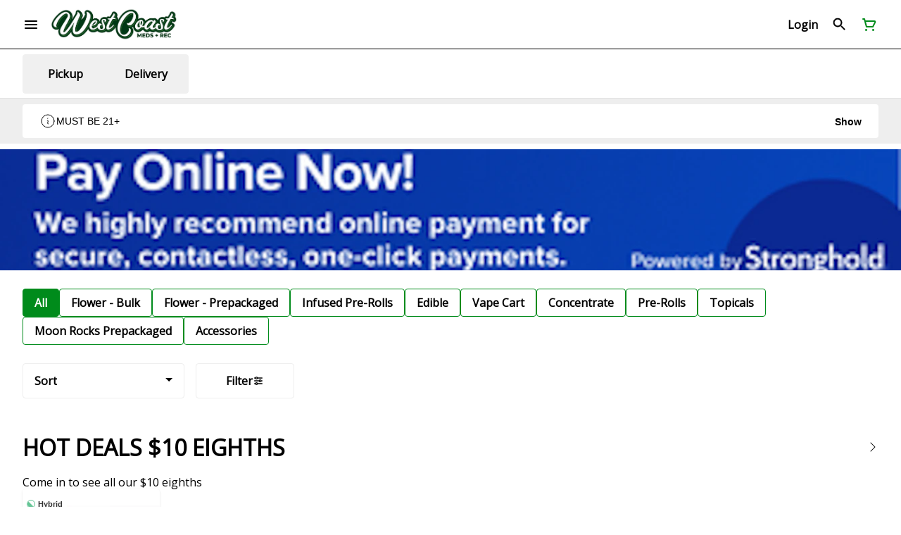

--- FILE ---
content_type: text/html; charset=utf-8
request_url: https://westcoastmeds.com/menu/order/
body_size: 109764
content:
<!DOCTYPE html><html lang="en"><head><meta charSet="utf-8" data-next-head=""/><link rel="preconnect" href="https://fonts.googleapis.com"/><link rel="preconnect" href="https://fonts.gstatic.com" crossorigin=""/><link href="https://fonts.googleapis.com/css2?family=Merriweather&amp;family=Open+Sans&amp;family=Work+Sans&amp;display=swap" rel="stylesheet"/><title data-next-head="">Cannabis concentrates and edibles weed candy | Vape pens ...</title><meta name="description" content="Shop the top quality Marijuana products like vape pens and cartridges, savory edibles weed; Cannabis concentrates weed and more at West Coast Meds in Detroit..." data-source="server" data-next-head=""/><meta property="og:title" content="Cannabis concentrates and edibles weed candy | Vape pens ..." data-source="server" data-next-head=""/><meta property="og:description" content="Shop the top quality Marijuana products like vape pens and cartridges, savory edibles weed; Cannabis concentrates weed and more at West Coast Meds in Detroit..." data-source="server" data-next-head=""/><meta property="og:image" content="https://tymber-s3.imgix.net/west-coast-meds-1387/site/content/34e0a22a-8433-4f09-839c-7bed8a7dc96b.jpg?s=f2da22950eaf7eb183015aac69f67528" data-source="server" data-next-head=""/><meta property="og:type" content="website" data-source="server" data-next-head=""/><meta property="og:locale" content="en-US" data-source="server" data-next-head=""/><meta name="twitter:title" content="Cannabis concentrates and edibles weed candy | Vape pens ..." data-source="server" data-next-head=""/><meta property="twitter:description" content="Shop the top quality Marijuana products like vape pens and cartridges, savory edibles weed; Cannabis concentrates weed and more at West Coast Meds in Detroit..." data-source="server" data-next-head=""/><meta name="twitter:image" content="https://tymber-s3.imgix.net/west-coast-meds-1387/site/content/34e0a22a-8433-4f09-839c-7bed8a7dc96b.jpg?s=f2da22950eaf7eb183015aac69f67528" data-source="server" data-next-head=""/><meta name="twitter:card" content="summary_large_image" data-source="server" data-next-head=""/><link rel="icon" href="https://westcoastmeds.com/wp-content/uploads/2021/10/logo-100x100.png" data-source="server" data-next-head=""/><meta data-source="server" name="viewport" content="width=device-width, minimum-scale=1.0, maximum-scale = 1.0, user-scalable = no" data-next-head=""/><link rel="canonical" href="https://westcoastmeds.com/menu/order/" data-next-head=""/><script type="application/ld+json" data-next-head="">{"@context":"https://schema.org/","@graph":[{"@type":"Organization","@id":"https://westcoastmeds.com/menu/order/#organization","url":"https://westcoastmeds.com/menu/order/","logo":{"@type":"ImageObject","@id":"https://westcoastmeds.com/menu/order/#logo"},"image":{"@id":"https://westcoastmeds.com/menu/order/#logo"}},{"@type":"WebSite","@id":"https://westcoastmeds.com/menu/order/#website","url":"https://westcoastmeds.com/menu/order/","publisher":{"@id":"https://westcoastmeds.com/menu/order/#organization"},"potentialAction":{"@type":"SearchAction","target":"https://westcoastmeds.com/menu/order/?q={search_term_string}","query-input":"required name=search_term_string"}},{"@type":"CollectionPage","@id":"https://westcoastmeds.com/menu/order/#webpage","url":"https://westcoastmeds.com/menu/order/","inLanguage":"en-US","isPartOf":{"@id":"https://westcoastmeds.com/menu/order/#website"}}]}</script><script type="application/ld+json" data-next-head="">{"@context":"https://schema.org/","@type":"BreadcrumbList","itemListElement":[{"@type":"ListItem","position":"1","item":{"name":"Home","@id":"https://westcoastmeds.com/menu/order/"}},{"@type":"ListItem","position":"2","item":{"name":"Products","@id":"https://westcoastmeds.com/menu/order/"}}]}</script><link rel="manifest" href="pwa-grass-west-coast-meds/manifest.json"/><link rel="preconnect" href="https://use.typekit.net"/><link rel="dns-prefetch" href="https://use.typekit.net"/><style data-styled="" data-styled-version="5.3.11">#nprogress .bar{background:#008B1B !important;}/*!sc*/
body,span,button,div{font-family:Open Sans;}/*!sc*/
h2{font-family:Open Sans;line-height:1.5;}/*!sc*/
h3{font-family:Open Sans;}/*!sc*/
h1{font-family:Open Sans;}/*!sc*/
h4{font-family:Open Sans;}/*!sc*/
body{margin:0 !important;}/*!sc*/
data-styled.g1[id="sc-global-jCyrWu1"]{content:"sc-global-jCyrWu1,"}/*!sc*/
.ebjPRL{display:inline-block;vertical-align:middle;overflow:hidden;}/*!sc*/
data-styled.g2[id="StyledIconBase-sc-ea9ulj-0"]{content:"ebjPRL,"}/*!sc*/
.kYbwyd{height:100%;}/*!sc*/
.kYbwyd > ul{height:100%;list-style-type:none;margin:0;padding:0;display:-webkit-box;display:-webkit-flex;display:-ms-flexbox;display:flex;-webkit-align-items:center;-webkit-box-align:center;-ms-flex-align:center;align-items:center;-webkit-column-gap:10px;column-gap:10px;}/*!sc*/
.kYbwyd > ul > li{height:44px;}/*!sc*/
.kYbwyd > ul > li > a.loginButton:hover{background-color:white;}/*!sc*/
.kYbwyd > ul > li > *{display:-webkit-box;display:-webkit-flex;display:-ms-flexbox;display:flex;-webkit-align-items:center;-webkit-box-align:center;-ms-flex-align:center;align-items:center;-webkit-box-pack:center;-webkit-justify-content:center;-ms-flex-pack:center;justify-content:center;padding:8px;height:100%;width:#000;box-sizing:border-box;}/*!sc*/
.kYbwyd > ul > li:last-child > *{padding-right:16px;}/*!sc*/
.kYbwyd > ul > li > a{cursor:pointer;box-sizing:border-box;height:100%;color:#000;font-family:Open Sans;-webkit-text-decoration:none;text-decoration:none;border-radius:50px;}/*!sc*/
.kYbwyd > ul > li > a:hover{-webkit-text-decoration:underline;text-decoration:underline;background-color:transparent;color:#000;}/*!sc*/
@media (max-width:767.98px){.kYbwyd{display:none;}.kYbwyd > ul{-webkit-column-gap:2px;column-gap:2px;}}/*!sc*/
.inSDgL{height:100%;}/*!sc*/
.inSDgL > ul{height:100%;list-style-type:none;margin:0;padding:0;display:-webkit-box;display:-webkit-flex;display:-ms-flexbox;display:flex;-webkit-align-items:center;-webkit-box-align:center;-ms-flex-align:center;align-items:center;-webkit-column-gap:10px;column-gap:10px;}/*!sc*/
.inSDgL > ul > li{height:44px;}/*!sc*/
.inSDgL > ul > li > a.loginButton:hover{background-color:white;}/*!sc*/
.inSDgL > ul > li > *{display:-webkit-box;display:-webkit-flex;display:-ms-flexbox;display:flex;-webkit-align-items:center;-webkit-box-align:center;-ms-flex-align:center;align-items:center;-webkit-box-pack:center;-webkit-justify-content:center;-ms-flex-pack:center;justify-content:center;padding:8px;height:100%;width:#000;box-sizing:border-box;}/*!sc*/
.inSDgL > ul > li:last-child > *{padding-right:0;}/*!sc*/
.inSDgL > ul > li > a{cursor:pointer;box-sizing:border-box;height:100%;color:#000;font-family:Open Sans;-webkit-text-decoration:none;text-decoration:none;border-radius:50px;}/*!sc*/
.inSDgL > ul > li > a:hover{-webkit-text-decoration:underline;text-decoration:underline;background-color:transparent;color:#000;}/*!sc*/
@media (max-width:767.98px){.inSDgL > ul{-webkit-column-gap:2px;column-gap:2px;}}/*!sc*/
data-styled.g5[id="NavigationOptions__Container-sc-x1h705-0"]{content:"kYbwyd,inSDgL,"}/*!sc*/
.ljcHdM{height:24px;cursor:pointer;}/*!sc*/
data-styled.g7[id="MenuButton__MenuIcon-sc-yjc405-0"]{content:"ljcHdM,"}/*!sc*/
.cpreTb{cursor:default;opacity:1;}/*!sc*/
.cpreTb:hover{opacity:1.0;}/*!sc*/
.cpreTb:active{opacity:1;-webkit-filter:brightness(100%);filter:brightness(100%);}/*!sc*/
.cpreTb svg{pointer-events:none;}/*!sc*/
.gLrFds{cursor:pointer;opacity:1;}/*!sc*/
.gLrFds:hover{opacity:0.75;}/*!sc*/
.gLrFds:active{opacity:1;-webkit-filter:brightness(90%);filter:brightness(90%);}/*!sc*/
.gLrFds svg{pointer-events:none;}/*!sc*/
data-styled.g8[id="TranslucentOnHover__Container-sc-azm27h-0"]{content:"cpreTb,gLrFds,"}/*!sc*/
.dfOKxD{position:relative;display:-webkit-box;display:-webkit-flex;display:-ms-flexbox;display:flex;-webkit-box-pack:center;-webkit-justify-content:center;-ms-flex-pack:center;justify-content:center;-webkit-align-items:center;-webkit-box-align:center;-ms-flex-align:center;align-items:center;cursor:pointer;text-transform:none !important;color:#000 !important;background-color:transparent;padding:0;border-radius:4px;border:1px solid transparent;height:lg:70px;md:70px;sm:65px;box-sizing:border-box;}/*!sc*/
@media (max-width:767.98px){}/*!sc*/
.dfOKxD:hover{color:!important;}/*!sc*/
.cJLORd{position:relative;display:-webkit-box;display:-webkit-flex;display:-ms-flexbox;display:flex;-webkit-box-pack:center;-webkit-justify-content:center;-ms-flex-pack:center;justify-content:center;-webkit-align-items:center;-webkit-box-align:center;-ms-flex-align:center;align-items:center;cursor:pointer;text-transform:none !important;color:#000 !important;background-color:transparent;padding:0;border-radius:4px;border:1px solid transparent;height:lg:70px;md:70px;sm:65px;box-sizing:border-box;}/*!sc*/
@media (max-width:767.98px){.cJLORd > span{display:none !important;}}/*!sc*/
.cJLORd:hover{color:!important;}/*!sc*/
.dcJwNA{position:relative;display:-webkit-box;display:-webkit-flex;display:-ms-flexbox;display:flex;-webkit-box-pack:center;-webkit-justify-content:center;-ms-flex-pack:center;justify-content:center;-webkit-align-items:center;-webkit-box-align:center;-ms-flex-align:center;align-items:center;cursor:pointer;text-transform:none !important;color:#008B1B !important;background-color:transparent;padding:0;border-radius:4px;border:1px solid transparent;height:lg:70px;md:70px;sm:65px;box-sizing:border-box;}/*!sc*/
@media (max-width:767.98px){.dcJwNA > span{display:none !important;}}/*!sc*/
.dcJwNA:hover{color:!important;}/*!sc*/
data-styled.g9[id="NavigationButton__Container-sc-8dp1rn-0"]{content:"dfOKxD,cJLORd,dcJwNA,"}/*!sc*/
.kLnNrx{min-width:16px;min-height:16px;width:16px;height:16px;color:#272727;}/*!sc*/
data-styled.g11[id="Icons__PlusIcon-sc-5zp2uz-1"]{content:"kLnNrx,"}/*!sc*/
.dRxygO{min-width:24px;min-height:24px;width:24px;height:24px;color:#008B1B;cursor:pointer;}/*!sc*/
@media (min-width:768px){.dRxygO{display:block;}}/*!sc*/
.jYsoOP{min-width:24px;min-height:24px;width:24px;height:24px;color:#ffffff;cursor:pointer;}/*!sc*/
@media (min-width:768px){.jYsoOP{display:block;}}/*!sc*/
data-styled.g15[id="Icons__CartIcon-sc-5zp2uz-5"]{content:"dRxygO,jYsoOP,"}/*!sc*/
.dcqnNG{min-width:16px;min-height:16px;width:16px;height:16px;color:#272727;padding:0px 0px 0px 6px;}/*!sc*/
data-styled.g20[id="Icons__ChevronRightIcon-sc-5zp2uz-10"]{content:"dcqnNG,"}/*!sc*/
.fwcgxa{min-width:24px;min-height:24px;width:24px;height:24px;color:#000;margin:0px;}/*!sc*/
data-styled.g24[id="Icons__PickupIcon-sc-5zp2uz-14"]{content:"fwcgxa,"}/*!sc*/
.gzoPQn{min-width:24px;min-height:24px;width:24px;height:24px;color:#000;margin:0px;}/*!sc*/
data-styled.g25[id="Icons__DeliveryIcon-sc-5zp2uz-15"]{content:"gzoPQn,"}/*!sc*/
.iqQfOJ{margin-right:0;font-size:16px;font-family:Open Sans;}/*!sc*/
data-styled.g31[id="LoginButton__Text-sc-b58n3c-0"]{content:"iqQfOJ,"}/*!sc*/
.kqsGYk:hover{border-radius:4px;}/*!sc*/
data-styled.g32[id="LoginButton__Container-sc-b58n3c-1"]{content:"kqsGYk,"}/*!sc*/
.ldZhdv{display:-webkit-box;display:-webkit-flex;display:-ms-flexbox;display:flex;-webkit-box-pack:center;-webkit-justify-content:center;-ms-flex-pack:center;justify-content:center;-webkit-align-items:center;-webkit-box-align:center;-ms-flex-align:center;align-items:center;-webkit-column-gap:0px;column-gap:0px;}/*!sc*/
data-styled.g33[id="CartButton__Container-sc-1ozjklz-0"]{content:"ldZhdv,"}/*!sc*/
.hFtxgv{height:70px;}/*!sc*/
@media (max-width:767.98px){.hFtxgv{height:65px;}}/*!sc*/
data-styled.g36[id="TopNavigationBar__Placeholder-sc-bchirr-0"]{content:"hFtxgv,"}/*!sc*/
.gsUmHC{display:-webkit-box;display:-webkit-flex;display:-ms-flexbox;display:flex;-webkit-align-items:center;-webkit-box-align:center;-ms-flex-align:center;align-items:center;-webkit-box-pack:center;-webkit-justify-content:center;-ms-flex-pack:center;justify-content:center;box-sizing:border-box;height:70px;width:100%;color:#000;font-weight:700;font-family:Open Sans;background-color:#fff;border-bottom:solid #000;border-width:1px;box-shadow:none;position:fixed;left:0;z-index:5;}/*!sc*/
@media (max-width:767.98px){.gsUmHC{height:65px;}}/*!sc*/
@media (min-width:1024px){}/*!sc*/
@media (max-width:1023.98px){}/*!sc*/
@media (max-width:767.98px){}/*!sc*/
data-styled.g37[id="TopNavigationBar__Container-sc-bchirr-1"]{content:"gsUmHC,"}/*!sc*/
.fyhA-dj{position:relative;display:-webkit-box;display:-webkit-flex;display:-ms-flexbox;display:flex;-webkit-align-items:center;-webkit-box-align:center;-ms-flex-align:center;align-items:center;-webkit-box-pack:justify;-webkit-justify-content:space-between;-ms-flex-pack:justify;justify-content:space-between;width:100%;height:100%;box-sizing:border-box;}/*!sc*/
data-styled.g38[id="TopNavigationBar__Content-sc-bchirr-2"]{content:"fyhA-dj,"}/*!sc*/
.dLVOuI{box-sizing:border-box;max-width:1440px;padding:0 32px;}/*!sc*/
@media (max-width:1023.98px){.dLVOuI{padding:0 16px;}}/*!sc*/
@media (max-width:767.98px){.dLVOuI{padding:0 16px;}}/*!sc*/
data-styled.g39[id="widthLimited-sc-cohs40-0"]{content:"dLVOuI,"}/*!sc*/
.eJmRWu{margin-right:8px;}/*!sc*/
@media (min-width:768px){}/*!sc*/
data-styled.g40[id="TopNavigationBar__LogoLink-sc-bchirr-3"]{content:"eJmRWu,"}/*!sc*/
.jCOINx{display:inherit;height:auto;max-height:50px;}/*!sc*/
@media (min-width:768px){.jCOINx{content:url(https://tymber-s3.imgix.net/west-coast-meds-1387/site/content/34e0a22a-8433-4f09-839c-7bed8a7dc96b.jpg?s=f2da22950eaf7eb183015aac69f67528&auto=format&fit=crop&ixlib=react-9.0.2&dpr=3&h=70);}}/*!sc*/
@media (max-width:767.98px){.jCOINx{content:url(https://tymber-s3.imgix.net/west-coast-meds-1387/site/content/34e0a22a-8433-4f09-839c-7bed8a7dc96b.jpg?s=f2da22950eaf7eb183015aac69f67528&auto=format&fit=crop&ixlib=react-9.0.2&dpr=3&h=50);}}/*!sc*/
@media (min-width:1024px){.jCOINx{max-width:180px;}}/*!sc*/
@media (max-width:1023.98px){.jCOINx{max-width:180px;}}/*!sc*/
@media (max-width:767.98px){.jCOINx{max-width:120px;}}/*!sc*/
data-styled.g41[id="TopNavigationBar__LogoImg-sc-bchirr-4"]{content:"jCOINx,"}/*!sc*/
.jNcmqG{display:-webkit-box;display:-webkit-flex;display:-ms-flexbox;display:flex;-webkit-align-items:center;-webkit-box-align:center;-ms-flex-align:center;align-items:center;height:100%;width:100%;-webkit-box-pack:justify;-webkit-justify-content:space-between;-ms-flex-pack:justify;justify-content:space-between;}/*!sc*/
data-styled.g42[id="TopNavigationBar__RightSection-sc-bchirr-5"]{content:"jNcmqG,"}/*!sc*/
.djilaZ{display:-webkit-box;display:-webkit-flex;display:-ms-flexbox;display:flex;-webkit-align-items:center;-webkit-box-align:center;-ms-flex-align:center;align-items:center;}/*!sc*/
.djilaZ > *:first-child{margin-right:16px;}/*!sc*/
@media (max-width:767.98px){.djilaZ > *:first-child{margin-right:8px;}}/*!sc*/
data-styled.g44[id="TopNavigationBar__LeftSection-sc-bchirr-7"]{content:"djilaZ,"}/*!sc*/
@media (min-width:768px){}/*!sc*/
data-styled.g45[id="TopNavigationBar__MenuButtonContainer-sc-bchirr-8"]{content:"cwIIIE,"}/*!sc*/
.izxEHg{display:-webkit-box;display:-webkit-flex;display:-ms-flexbox;display:flex;max-width:100%;box-sizing:border-box;-webkit-column-gap:4px;column-gap:4px;row-gap:4px;}/*!sc*/
.izxEHg > *{margin-right:4px;}/*!sc*/
@media (max-width:359px){.izxEHg{-webkit-flex-flow:row wrap;-ms-flex-flow:row wrap;flex-flow:row wrap;}}/*!sc*/
data-styled.g57[id="PotencyTags__PotencyTagsContainer-sc-21b3ji-0"]{content:"izxEHg,"}/*!sc*/
.joySMi{display:-webkit-box;display:-webkit-flex;display:-ms-flexbox;display:flex;-webkit-align-items:center;-webkit-box-align:center;-ms-flex-align:center;align-items:center;-webkit-box-pack:center;-webkit-justify-content:center;-ms-flex-pack:center;justify-content:center;line-height:15px;white-space:nowrap;background-color:#eeeeee;font-family:Open Sans;font-weight:400;margin:0;border:0;border-radius:12px;color:#020202;-webkit-letter-spacing:0;-moz-letter-spacing:0;-ms-letter-spacing:0;letter-spacing:0;text-transform:uppercase;}/*!sc*/
@media (min-width:1024px){.joySMi{font-size:10px;padding:0px;}}/*!sc*/
@media (max-width:1023.98px){.joySMi{font-size:10px;padding:0px;}}/*!sc*/
@media (max-width:767.98px){.joySMi{font-size:10px;padding:0px;}}/*!sc*/
data-styled.g58[id="PotencyTag__Container-sc-1oxtmgt-0"]{content:"joySMi,"}/*!sc*/
.dwIZGB{display:-webkit-inline-box;display:-webkit-inline-flex;display:-ms-inline-flexbox;display:inline-flex;-webkit-align-items:center;-webkit-box-align:center;-ms-flex-align:center;align-items:center;-webkit-box-pack:center;-webkit-justify-content:center;-ms-flex-pack:center;justify-content:center;background-color:#FFF;text-transform:capitalize;font-family:sans-serif;font-weight:600;border:0;border-radius:4px;color:#333;line-height:15px;-webkit-letter-spacing:0;-moz-letter-spacing:0;-ms-letter-spacing:0;letter-spacing:0;white-space:nowrap;max-width:100%;}/*!sc*/
@media (min-width:1024px){.dwIZGB{font-size:11px;padding:6px;margin:0px;}}/*!sc*/
@media (max-width:1023.98px){.dwIZGB{font-size:11px;padding:6px;margin:0px;}}/*!sc*/
@media (max-width:767.98px){.dwIZGB{font-size:11px;padding:4px;margin:0px;}}/*!sc*/
.gGMprY{display:-webkit-inline-box;display:-webkit-inline-flex;display:-ms-inline-flexbox;display:inline-flex;-webkit-align-items:center;-webkit-box-align:center;-ms-flex-align:center;align-items:center;-webkit-box-pack:center;-webkit-justify-content:center;-ms-flex-pack:center;justify-content:center;background-color:#FFF;text-transform:capitalize;font-family:sans-serif;font-weight:600;border:0;border-radius:4px;color:#333;line-height:15px;-webkit-letter-spacing:0;-moz-letter-spacing:0;-ms-letter-spacing:0;letter-spacing:0;white-space:nowrap;max-width:100px;}/*!sc*/
@media (min-width:1024px){.gGMprY{font-size:11px;padding:6px;margin:0px 0px 0px 12px;}}/*!sc*/
@media (max-width:1023.98px){.gGMprY{font-size:11px;padding:6px;margin:0px 0px 0px 12px;}}/*!sc*/
@media (max-width:767.98px){.gGMprY{font-size:11px;padding:4px;margin:0px 0px 0px 8px;}}/*!sc*/
data-styled.g65[id="SimpleFlowerTypeIndicator__Container-sc-421ese-0"]{content:"dwIZGB,gGMprY,"}/*!sc*/
.iHwBJE{-webkit-letter-spacing:0;-moz-letter-spacing:0;-ms-letter-spacing:0;letter-spacing:0;overflow:hidden;text-overflow:ellipsis;font-family:sans-serif;}/*!sc*/
@media (max-width:767.98px){.iHwBJE{display:inherit;}}/*!sc*/
data-styled.g66[id="SimpleFlowerTypeIndicator__FlowerTypeName-sc-421ese-1"]{content:"iHwBJE,"}/*!sc*/
.gUoGwu{position:absolute;color:white;height:15px;width:auto;text-transform:capitalize;display:-webkit-box;display:-webkit-flex;display:-ms-flexbox;display:flex;-webkit-box-pack:center;-webkit-justify-content:center;-ms-flex-pack:center;justify-content:center;-webkit-align-items:center;-webkit-box-align:center;-ms-flex-align:center;align-items:center;top:8px;left:4px;right:auto;border-radius:4px;font-family:Open Sans;background-color:#e80c17;font-weight:700;}/*!sc*/
@media (min-width:1024px){.gUoGwu{padding:6px;font-size:11px;}}/*!sc*/
@media (max-width:1023.98px){.gUoGwu{font-size:11px;padding:6px;}}/*!sc*/
@media (max-width:767.98px){.gUoGwu{font-size:11px;padding:4px;width:auto;}}/*!sc*/
data-styled.g67[id="SaleIndicator__SaleContainer-sc-c8bqfl-0"]{content:"gUoGwu,"}/*!sc*/
.dRHaby{box-sizing:border-box;overflow:hidden;position:relative;-webkit-transition:all 0.5s cubic-bezier(0.25,0.8,0.25,1) 0s;transition:all 0.5s cubic-bezier(0.25,0.8,0.25,1) 0s;background-color:white;margin-top:0px;opacity:1;border:0;border-radius:4px;box-shadow:0px 1px 2px -1px rgba(0,0,0,0.10), 0px 1px 3px 0px rgba(0,0,0,0.10);font-family:Open Sans;display:-webkit-box;display:-webkit-flex;display:-ms-flexbox;display:flex;-webkit-flex-direction:column;-ms-flex-direction:column;flex-direction:column;}/*!sc*/
@media (min-width:1024px){.dRHaby{min-width:150px;max-width:280px;}}/*!sc*/
@media (max-width:1023.98px){.dRHaby{min-width:150px;max-width:25vw;}}/*!sc*/
@media (max-width:767.98px){.dRHaby{min-width:130px;max-width:50vw;}}/*!sc*/
@media (min-width:1024px){.dRHaby{height:370px;}}/*!sc*/
@media (max-width:1023.98px){.dRHaby{height:370px;}}/*!sc*/
@media (max-width:767.98px){.dRHaby{height:370px;}}/*!sc*/
@media (min-width:768px){.dRHaby:hover{-webkit-transform:scale(1.05);-ms-transform:scale(1.05);transform:scale(1.05);box-shadow:0px 1px 2px -1px rgba(0,0,0,0.10), 0px 1px 3px 0px rgba(0,0,0,0.10);border:0;}}/*!sc*/
data-styled.g69[id="Card__Container-sc-q1xadw-0"]{content:"dRHaby,"}/*!sc*/
.leKRkt{box-sizing:border-box;background-color:#008B1B;box-shadow:none;display:-webkit-box;display:-webkit-flex;display:-ms-flexbox;display:flex;-webkit-align-items:center;-webkit-box-align:center;-ms-flex-align:center;align-items:center;-webkit-box-pack:center;-webkit-justify-content:center;-ms-flex-pack:center;justify-content:center;border-radius:40px;border:1px solid undefined;cursor:pointer;padding:0;color:#ffffff;font-weight:400;-webkit-transition:width 0.3s;transition:width 0.3s;}/*!sc*/
@media (min-width:1024px){.leKRkt{height:36px;width:36px;}}/*!sc*/
@media (max-width:1023.98px){.leKRkt{height:36px;width:36px;}}/*!sc*/
@media (max-width:767.98px){.leKRkt{height:36px;width:36px;}}/*!sc*/
data-styled.g87[id="CartActions__Container-sc-g3hwwq-0"]{content:"leKRkt,"}/*!sc*/
.hPJKop{display:-webkit-box;display:-webkit-flex;display:-ms-flexbox;display:flex;-webkit-box-pack:justify;-webkit-justify-content:space-between;-ms-flex-pack:justify;justify-content:space-between;font-family:Open Sans;font-weight:700;}/*!sc*/
@media (min-width:1024px){.hPJKop{font-size:14px;-webkit-flex-direction:column;-ms-flex-direction:column;flex-direction:column;direction:ltr;-webkit-align-items:flex-start;-webkit-box-align:flex-start;-ms-flex-align:flex-start;align-items:flex-start;}}/*!sc*/
@media (max-width:1023.98px){.hPJKop{font-size:14px;-webkit-flex-direction:column;-ms-flex-direction:column;flex-direction:column;direction:ltr;-webkit-align-items:flex-start;-webkit-box-align:flex-start;-ms-flex-align:flex-start;align-items:flex-start;}}/*!sc*/
@media (max-width:767.98px){.hPJKop{font-size:14px;-webkit-flex-direction:column;-ms-flex-direction:column;flex-direction:column;direction:ltr;-webkit-align-items:flex-start;-webkit-box-align:flex-start;-ms-flex-align:flex-start;align-items:flex-start;}}/*!sc*/
.hPJKop *{-webkit-user-select:none;-moz-user-select:none;-ms-user-select:none;user-select:none;}/*!sc*/
data-styled.g91[id="CartIconActions__Container-sc-1fkk08z-0"]{content:"hPJKop,"}/*!sc*/
.koCYCK{display:-webkit-box;display:-webkit-flex;display:-ms-flexbox;display:flex;-webkit-flex-direction:row-reverse;-ms-flex-direction:row-reverse;flex-direction:row-reverse;direction:ltr;}/*!sc*/
.koCYCK > span{margin-right:8px;}/*!sc*/
data-styled.g92[id="CartIconActions__PriceContainer-sc-1fkk08z-1"]{content:"koCYCK,"}/*!sc*/
.gaUfui{direction:ltr;display:-webkit-box;display:-webkit-flex;display:-ms-flexbox;display:flex;}/*!sc*/
.gaUfui > *:first-child{-webkit-flex:0;-ms-flex:0;flex:0;}/*!sc*/
@media (min-width:1024px){.gaUfui{margin-top:8px;-webkit-box-pack:start;-webkit-justify-content:flex-start;-ms-flex-pack:start;justify-content:flex-start;min-width:100%;}}/*!sc*/
@media (max-width:1023.98px){.gaUfui{margin-top:8px;-webkit-box-pack:start;-webkit-justify-content:flex-start;-ms-flex-pack:start;justify-content:flex-start;min-width:100%;}}/*!sc*/
@media (max-width:767.98px){.gaUfui{margin-top:8px;-webkit-box-pack:start;-webkit-justify-content:flex-start;-ms-flex-pack:start;justify-content:flex-start;min-width:100%;}}/*!sc*/
data-styled.g93[id="CartIconActions__ButtonsContainer-sc-1fkk08z-2"]{content:"gaUfui,"}/*!sc*/
.dtVuVX{-webkit-text-decoration:none;text-decoration:none;opacity:1;color:#000;font-size:14px;font-weight:700;}/*!sc*/
@media (max-width:1023.98px){.dtVuVX{font-size:14px;}}/*!sc*/
@media (max-width:767.98px){.dtVuVX{font-size:14px;}}/*!sc*/
data-styled.g94[id="CartIconActions__PriceText-sc-1fkk08z-3"]{content:"dtVuVX,"}/*!sc*/
.SoXSz{width:100%;list-style-type:none;margin:-16px;padding:14px 16px 16px 16px;display:-webkit-box;display:-webkit-flex;display:-ms-flexbox;display:flex;-webkit-box-pack:start;-webkit-justify-content:flex-start;-ms-flex-pack:start;justify-content:flex-start;-webkit-align-items:flex-start;-webkit-box-align:flex-start;-ms-flex-align:flex-start;align-items:flex-start;-webkit-column-gap:16px;column-gap:16px;row-gap:16px;overflow-x:auto;-webkit-flex-direction:row;-ms-flex-direction:row;flex-direction:row;}/*!sc*/
@media (max-width:1023.98px){.SoXSz{-webkit-flex-direction:row;-ms-flex-direction:row;flex-direction:row;}}/*!sc*/
@media (max-width:767.98px){.SoXSz{-webkit-box-pack:start;-webkit-justify-content:flex-start;-ms-flex-pack:start;justify-content:flex-start;-webkit-flex-direction:row;-ms-flex-direction:row;flex-direction:row;-webkit-flex-wrap:nowrap;-ms-flex-wrap:nowrap;flex-wrap:nowrap;-webkit-column-gap:6px;column-gap:6px;padding-top:8px;padding:14px 16px 16px 16px;}}/*!sc*/
data-styled.g114[id="HorizontalCardList__List-sc-w04o4p-0"]{content:"SoXSz,"}/*!sc*/
.gjtMsB{width:calc((100% / 6) - 8px);}/*!sc*/
.gjtMsB > a{-webkit-text-decoration:none;text-decoration:none;}/*!sc*/
@media (min-width:1024px){.gjtMsB{max-width:320px;min-width:150px;}}/*!sc*/
@media (max-width:1023.98px){.gjtMsB{max-width:320px;min-width:140px;}}/*!sc*/
@media (min-width:690px) and (max-width:767px){.gjtMsB{max-width:100%;min-width:50%;box-sizing:border-box;}}/*!sc*/
@media (max-width:689px){.gjtMsB{max-width:100%;-webkit-flex:1;-ms-flex:1;flex:1;min-width:50%;box-sizing:border-box;}}/*!sc*/
data-styled.g115[id="HorizontalCardList__ListElement-sc-w04o4p-1"]{content:"gjtMsB,"}/*!sc*/
.THdyd{margin:undefined !important;}/*!sc*/
@media (min-width:1024px){.THdyd{line-height:1.5;}}/*!sc*/
@media (max-width:1023.98px){.THdyd{line-height:1.5;}}/*!sc*/
@media (max-width:767.98px){.THdyd{line-height:1.5;}}/*!sc*/
data-styled.g125[id="ReadMore__Container-sc-u94r9f-0"]{content:"THdyd,"}/*!sc*/
.drWvKL{text-align:justify;text-justify:inter-word;overflow:hidden;display:-webkit-box;-webkit-box-orient:vertical;margin:0;font-family:Open Sans;font-weight:inherit;color:#000;-webkit-line-clamp:3;font-size:16px;line-height:1.5;}/*!sc*/
.drWvKL div,.drWvKL p,.drWvKL ul,.drWvKL li{margin:0;padding:0;}/*!sc*/
.drWvKL div,.drWvKL p,.drWvKL ul,.drWvKL li{display:inline;}/*!sc*/
.drWvKL div::after,.drWvKL p::after,.drWvKL ul::after,.drWvKL li::after{content:" \A\A";white-space:pre;}/*!sc*/
.drWvKL *{font-family:!important;font-size:!important;color:!important;}/*!sc*/
@media (max-width:1023.98px){.drWvKL{font-size:14px;line-height:1.5;-webkit-line-clamp:3;}.drWvKL *{font-size:!important;}}/*!sc*/
@media (max-width:767.98px){.drWvKL{font-size:14px;line-height:1.5;-webkit-line-clamp:3;}.drWvKL *{font-size:!important;}}/*!sc*/
.drWvKL > span:last-child{display:inline;height:0;line-height:0;font-size:0;overflow:hidden;}/*!sc*/
.drWvKL > h1,.drWvKL h2,.drWvKL h3,.drWvKL h4,.drWvKL h5,.drWvKL h6{display:none;}/*!sc*/
data-styled.g126[id="ReadMore__Text-sc-u94r9f-1"]{content:"drWvKL,"}/*!sc*/
.fcOBPj{font-size:32px;font-weight:700;text-transform:none;font-family:Open Sans;color:#000;}/*!sc*/
@media (max-width:1023.98px){.fcOBPj{font-size:20px;}}/*!sc*/
@media (max-width:767.98px){.fcOBPj{font-size:20px;}}/*!sc*/
data-styled.g128[id="Text__CustomSpan-sc-11w05wg-0"]{content:"fcOBPj,"}/*!sc*/
.kTCyuT{background-color:#fff;color:#000;font-size:16px;border-radius:4px;font-family:Open Sans;font-weight:700;padding:4px 12px;height:50px;text-transform:capitalize;width:140px;display:-webkit-inline-box;display:-webkit-inline-flex;display:-ms-inline-flexbox;display:inline-flex;-webkit-align-items:center;-webkit-box-align:center;-ms-flex-align:center;align-items:center;-webkit-box-pack:center;-webkit-justify-content:center;-ms-flex-pack:center;justify-content:center;-webkit-column-gap:8px;column-gap:8px;box-sizing:border-box;cursor:pointer;border:1px solid #eeeeee;}/*!sc*/
@media (max-width:767.98px){.kTCyuT{border:1px solid #eeeeee;}}/*!sc*/
.kTCyuT:hover{border-color:#008B1B;}/*!sc*/
.kTCyuT svg{color:black;}/*!sc*/
data-styled.g165[id="Button__ButtonContainer-sc-gvz1n1-1"]{content:"kTCyuT,"}/*!sc*/
.iPcqyI a{-webkit-text-decoration:none;text-decoration:none;color:#000;}/*!sc*/
data-styled.g167[id="Button__OuterContainer-sc-gvz1n1-3"]{content:"iPcqyI,"}/*!sc*/
.hqINVR{display:-webkit-box;display:-webkit-flex;display:-ms-flexbox;display:flex;-webkit-align-items:center;-webkit-box-align:center;-ms-flex-align:center;align-items:center;-webkit-box-pack:center;-webkit-justify-content:center;-ms-flex-pack:center;justify-content:center;}/*!sc*/
.hqINVR a{-webkit-text-decoration:none;text-decoration:none;color:#000;}/*!sc*/
.hqINVR:hover{opacity:1;}/*!sc*/
data-styled.g182[id="SelectionBarButton__OuterContainer-sc-buqpt2-0"]{content:"hqINVR,"}/*!sc*/
.gUcknR{display:-webkit-box;display:-webkit-flex;display:-ms-flexbox;display:flex;-webkit-align-items:center;-webkit-box-align:center;-ms-flex-align:center;align-items:center;-webkit-box-pack:center;-webkit-justify-content:center;-ms-flex-pack:center;justify-content:center;box-sizing:border-box;padding:8px 16px;height:auto;box-shadow:none;font-size:16px;background-color:#008B1B;color:#fff;border:1px solid #008B1B;border-color:1px solid #008B1B;font-weight:700;font-family:Open Sans;border-radius:4px;-webkit-column-gap:8px;column-gap:8px;white-space:nowrap;}/*!sc*/
@media (max-width:1023.98px){.gUcknR{padding:8px 16px;height:auto;font-size:16px;}}/*!sc*/
@media (max-width:767.98px){.gUcknR{font-size:16px;}}/*!sc*/
.kZtnVC{display:-webkit-box;display:-webkit-flex;display:-ms-flexbox;display:flex;-webkit-align-items:center;-webkit-box-align:center;-ms-flex-align:center;align-items:center;-webkit-box-pack:center;-webkit-justify-content:center;-ms-flex-pack:center;justify-content:center;box-sizing:border-box;padding:8px 16px;height:auto;box-shadow:none;font-size:16px;background-color:#fff;color:#000;border:1px solid #008B1B;font-weight:700;font-family:Open Sans;border-radius:4px;-webkit-column-gap:8px;column-gap:8px;white-space:nowrap;}/*!sc*/
@media (max-width:1023.98px){.kZtnVC{padding:8px 16px;height:auto;font-size:16px;}}/*!sc*/
@media (max-width:767.98px){.kZtnVC{font-size:16px;}}/*!sc*/
data-styled.g183[id="SelectionBarButton__Container-sc-buqpt2-1"]{content:"gUcknR,kZtnVC,"}/*!sc*/
.fzTfPY{font-family:Open Sans;}/*!sc*/
data-styled.g185[id="SelectionBarButton__Label-sc-buqpt2-3"]{content:"fzTfPY,"}/*!sc*/
.kZtajG{display:-webkit-box;display:-webkit-flex;display:-ms-flexbox;display:flex;-webkit-align-items:center;-webkit-box-align:center;-ms-flex-align:center;align-items:center;-webkit-box-pack:center;-webkit-justify-content:center;-ms-flex-pack:center;justify-content:center;background-color:none;width:100%;padding:10px 0;min-height:0;}/*!sc*/
@media (max-width:1023.98px){.kZtajG{min-height:0;}}/*!sc*/
@media (max-width:767.98px){.kZtajG{min-height:0;}}/*!sc*/
data-styled.g186[id="SelectionBar__Container-sc-2wwf7-0"]{content:"kZtajG,"}/*!sc*/
.cHIIHt{margin:0;list-style-type:none;width:100%;height:100%;display:-webkit-box;display:-webkit-flex;display:-ms-flexbox;display:flex;-webkit-align-items:center;-webkit-box-align:center;-ms-flex-align:center;align-items:center;-webkit-box-pack:start;-webkit-justify-content:flex-start;-ms-flex-pack:start;justify-content:flex-start;padding-top:8px !important;padding-bottom:8px !important;overflow-y:hidden;overflow-x:hidden;-webkit-flex-flow:wrap;-ms-flex-flow:wrap;flex-flow:wrap;-webkit-column-gap:16px;column-gap:16px;row-gap:16px;}/*!sc*/
@media (max-width:1023.98px){.cHIIHt{-webkit-column-gap:16px;column-gap:16px;row-gap:16px;overflow-x:hidden;-webkit-flex-flow:wrap;-ms-flex-flow:wrap;flex-flow:wrap;}}/*!sc*/
@media (max-width:767.98px){.cHIIHt{-webkit-column-gap:16px;column-gap:16px;row-gap:16px;overflow-x:scroll;-webkit-flex-flow:nowrap;-ms-flex-flow:nowrap;flex-flow:nowrap;padding:0 4px;}}/*!sc*/
data-styled.g187[id="SelectionBar__List-sc-2wwf7-1"]{content:"cHIIHt,"}/*!sc*/
.jBUAuw{background-size:cover;background-image:-webkit-image-set(url(https://tymber-s3.imgix.net/west-coast-meds-1387/site/promotional-banners/4c3d3b07-4bfe-4435-aec2-5588772bc37b.png?s=9c2ef20830c66f7d8975781c6cce5f22&auto=format&fit=crop&ixlib=react-9.0.2&ar=1340%3A180&w=1340&h=180) 1x,url(https://tymber-s3.imgix.net/west-coast-meds-1387/site/promotional-banners/4c3d3b07-4bfe-4435-aec2-5588772bc37b.png?s=9c2ef20830c66f7d8975781c6cce5f22&auto=format&fit=crop&ixlib=react-9.0.2&ar=1340%3A180&dpr=2&w=1340&h=180) 2x,url(https://tymber-s3.imgix.net/west-coast-meds-1387/site/promotional-banners/4c3d3b07-4bfe-4435-aec2-5588772bc37b.png?s=9c2ef20830c66f7d8975781c6cce5f22&auto=format&fit=crop&ixlib=react-9.0.2&ar=1340%3A180&dpr=3&w=1340&h=180) 3x);background-image:image-set(url(https://tymber-s3.imgix.net/west-coast-meds-1387/site/promotional-banners/4c3d3b07-4bfe-4435-aec2-5588772bc37b.png?s=9c2ef20830c66f7d8975781c6cce5f22&auto=format&fit=crop&ixlib=react-9.0.2&ar=1340%3A180&w=1340&h=180) 1x,url(https://tymber-s3.imgix.net/west-coast-meds-1387/site/promotional-banners/4c3d3b07-4bfe-4435-aec2-5588772bc37b.png?s=9c2ef20830c66f7d8975781c6cce5f22&auto=format&fit=crop&ixlib=react-9.0.2&ar=1340%3A180&dpr=2&w=1340&h=180) 2x,url(https://tymber-s3.imgix.net/west-coast-meds-1387/site/promotional-banners/4c3d3b07-4bfe-4435-aec2-5588772bc37b.png?s=9c2ef20830c66f7d8975781c6cce5f22&auto=format&fit=crop&ixlib=react-9.0.2&ar=1340%3A180&dpr=3&w=1340&h=180) 3x);height:100%;cursor:default;min-width:100%;max-height:100%;width:auto !important;position:absolute;top:0;left:50%;-webkit-transform:translate3d(-50%,0px,0px);-ms-transform:translate3d(-50%,0px,0px);transform:translate3d(-50%,0px,0px);}/*!sc*/
@media (max-width:1023.98px){.jBUAuw{background-image:-webkit-image-set(url(https://tymber-s3.imgix.net/west-coast-meds-1387/site/promotional-banners/4c3d3b07-4bfe-4435-aec2-5588772bc37b.png?s=9c2ef20830c66f7d8975781c6cce5f22&auto=format&fit=crop&ixlib=react-9.0.2&ar=1340%3A180&w=1340&h=180) 1x,url(https://tymber-s3.imgix.net/west-coast-meds-1387/site/promotional-banners/4c3d3b07-4bfe-4435-aec2-5588772bc37b.png?s=9c2ef20830c66f7d8975781c6cce5f22&auto=format&fit=crop&ixlib=react-9.0.2&ar=1340%3A180&dpr=2&w=1340&h=180) 2x,url(https://tymber-s3.imgix.net/west-coast-meds-1387/site/promotional-banners/4c3d3b07-4bfe-4435-aec2-5588772bc37b.png?s=9c2ef20830c66f7d8975781c6cce5f22&auto=format&fit=crop&ixlib=react-9.0.2&ar=1340%3A180&dpr=3&w=1340&h=180) 3x);background-image:image-set(url(https://tymber-s3.imgix.net/west-coast-meds-1387/site/promotional-banners/4c3d3b07-4bfe-4435-aec2-5588772bc37b.png?s=9c2ef20830c66f7d8975781c6cce5f22&auto=format&fit=crop&ixlib=react-9.0.2&ar=1340%3A180&w=1340&h=180) 1x,url(https://tymber-s3.imgix.net/west-coast-meds-1387/site/promotional-banners/4c3d3b07-4bfe-4435-aec2-5588772bc37b.png?s=9c2ef20830c66f7d8975781c6cce5f22&auto=format&fit=crop&ixlib=react-9.0.2&ar=1340%3A180&dpr=2&w=1340&h=180) 2x,url(https://tymber-s3.imgix.net/west-coast-meds-1387/site/promotional-banners/4c3d3b07-4bfe-4435-aec2-5588772bc37b.png?s=9c2ef20830c66f7d8975781c6cce5f22&auto=format&fit=crop&ixlib=react-9.0.2&ar=1340%3A180&dpr=3&w=1340&h=180) 3x);}}/*!sc*/
@media (max-width:767.98px){.jBUAuw{background-image:-webkit-image-set(url(https://tymber-s3.imgix.net/west-coast-meds-1387/site/promotional-banners/49dc5c9f-2b7c-4935-8154-ab88877191ba.png?s=ee10c05a599f0c4e018a5b7be725343d&auto=format&fit=crop&ixlib=react-9.0.2&ar=767%3A346&w=767&h=346) 1x,url(https://tymber-s3.imgix.net/west-coast-meds-1387/site/promotional-banners/49dc5c9f-2b7c-4935-8154-ab88877191ba.png?s=ee10c05a599f0c4e018a5b7be725343d&auto=format&fit=crop&ixlib=react-9.0.2&ar=767%3A346&dpr=2&w=767&h=346) 2x,url(https://tymber-s3.imgix.net/west-coast-meds-1387/site/promotional-banners/49dc5c9f-2b7c-4935-8154-ab88877191ba.png?s=ee10c05a599f0c4e018a5b7be725343d&auto=format&fit=crop&ixlib=react-9.0.2&ar=767%3A346&dpr=3&w=767&h=346) 3x);background-image:image-set(url(https://tymber-s3.imgix.net/west-coast-meds-1387/site/promotional-banners/49dc5c9f-2b7c-4935-8154-ab88877191ba.png?s=ee10c05a599f0c4e018a5b7be725343d&auto=format&fit=crop&ixlib=react-9.0.2&ar=767%3A346&w=767&h=346) 1x,url(https://tymber-s3.imgix.net/west-coast-meds-1387/site/promotional-banners/49dc5c9f-2b7c-4935-8154-ab88877191ba.png?s=ee10c05a599f0c4e018a5b7be725343d&auto=format&fit=crop&ixlib=react-9.0.2&ar=767%3A346&dpr=2&w=767&h=346) 2x,url(https://tymber-s3.imgix.net/west-coast-meds-1387/site/promotional-banners/49dc5c9f-2b7c-4935-8154-ab88877191ba.png?s=ee10c05a599f0c4e018a5b7be725343d&auto=format&fit=crop&ixlib=react-9.0.2&ar=767%3A346&dpr=3&w=767&h=346) 3x);}}/*!sc*/
data-styled.g188[id="PromotionalImage__Image-sc-1c3etx1-0"]{content:"jBUAuw,"}/*!sc*/
.Vtiea{position:relative;overflow:hidden;background-color:black;padding-bottom:13.432835820895523%;}/*!sc*/
.Vtiea:hover{cursor:auto;}/*!sc*/
@media (max-width:1023.98px){.Vtiea{padding-bottom:13.432835820895523%;}}/*!sc*/
@media (max-width:767.98px){.Vtiea{padding-bottom:45.11082138200782%;}}/*!sc*/
data-styled.g189[id="PromotionalImage__ImageContainer-sc-1c3etx1-1"]{content:"Vtiea,"}/*!sc*/
.bqKuKc{width:230px;}/*!sc*/
@media (max-width:767.98px){.bqKuKc{width:190px;}}/*!sc*/
.bqKuKc .Dropdown-root{position:relative;box-sizing:border-box;}/*!sc*/
.bqKuKc .Dropdown-control{padding:0 16px;border:1px solid #eeeeee;cursor:pointer;color:#000;background-color:#fff;font-family:Open Sans;font-size:16px;font-weight:700;line-height:1.5;height:50px;width:100%;box-sizing:border-box;display:-webkit-box;display:-webkit-flex;display:-ms-flexbox;display:flex;-webkit-align-items:center;-webkit-box-align:center;-ms-flex-align:center;align-items:center;border-radius:4px;-webkit-transition:100ms border-color ease-out;transition:100ms border-color ease-out;}/*!sc*/
@media (max-width:767.98px){.bqKuKc .Dropdown-control{border:1px solid #eeeeee;box-shadow:0 0 20px -5px rgba(0,0,0,0.2);font-size:16px;height:50px;}}/*!sc*/
.bqKuKc .Dropdown-menu{margin:8px 0;padding:8px 0;border:solid;border-color:#eeeeee;border-width:1px;border-radius:4px;background-color:#fff;}/*!sc*/
@media (max-width:767.98px){.bqKuKc .Dropdown-menu{top:0;-webkit-transform:translateY(-110%);-ms-transform:translateY(-110%);transform:translateY(-110%);}}/*!sc*/
.bqKuKc .Dropdown-placeholder{font-family:Open Sans;max-width:180px;text-overflow:ellipsis;white-space:nowrap;overflow:hidden;}/*!sc*/
@media (max-width:767.98px){.bqKuKc .Dropdown-placeholder{max-width:130px;}}/*!sc*/
.bqKuKc,.bqKuKc .Dropdown-option{color:black;font-family:Open Sans;font-size:16px;font-weight:700;}/*!sc*/
@media (max-width:767.98px){.bqKuKc,.bqKuKc .Dropdown-option{font-size:16px;}}/*!sc*/
.bqKuKc .Dropdown-option:hover{background-color:#eeeeee;color:#000;}/*!sc*/
.bqKuKc .Dropdown-option.is-selected{max-width:100%;text-overflow:ellipsis;white-space:nowrap;overflow:hidden;background-color:#eeeeee;color:#000;}/*!sc*/
.bqKuKc .Dropdown-arrow{border-color:#000 transparent transparent;margin-top:6px;right:16px;}/*!sc*/
@media (max-width:767.98px){.bqKuKc .Dropdown-arrow{margin-top:8px;}}/*!sc*/
.bqKuKc .is-open .Dropdown-arrow{border-color:transparent transparent #000;}/*!sc*/
data-styled.g202[id="Sort__Wrapper-sc-1ux3da7-0"]{content:"bqKuKc,"}/*!sc*/
.jWIxtv{margin:0 16px 0 0;}/*!sc*/
data-styled.g203[id="SortFilters__SortWrapper-sc-ph10zb-0"]{content:"jWIxtv,"}/*!sc*/
.eHzchQ{display:-webkit-box;display:-webkit-flex;display:-ms-flexbox;display:flex;padding:0;-webkit-align-items:center;-webkit-box-align:center;-ms-flex-align:center;align-items:center;}/*!sc*/
@media (max-width:1023.98px){.eHzchQ{padding:0;}}/*!sc*/
@media (max-width:767.98px){.eHzchQ{z-index:4;position:fixed;bottom:0;left:50%;-webkit-transform:translateX(-50%);-ms-transform:translateX(-50%);transform:translateX(-50%);gap:8px;margin:0 0 16px 0;padding:0 0 16px 0;}.eHzchQ .SortFilters__SortWrapper-sc-ph10zb-0{margin-right:0;}}/*!sc*/
data-styled.g204[id="SortFilters__Container-sc-ph10zb-1"]{content:"eHzchQ,"}/*!sc*/
.jzwyUc{display:-webkit-box;display:-webkit-flex;display:-ms-flexbox;display:flex;color:#000;font-size:16px;font-weight:700;-webkit-text-decoration:none;text-decoration:none;-webkit-text-decoration-color:#000;text-decoration-color:#000;-webkit-align-items:center;-webkit-box-align:center;-ms-flex-align:center;align-items:center;white-space:nowrap;}/*!sc*/
data-styled.g208[id="ViewAllLink__ViewAllText-sc-1lubyf7-0"]{content:"jzwyUc,"}/*!sc*/
.ebHCmZ{color:#000;height:10px;width:10px;}/*!sc*/
data-styled.g209[id="ViewAllLink__ChevronIcon-sc-1lubyf7-1"]{content:"ebHCmZ,"}/*!sc*/
.juiGdx{width:12px;height:12px;box-sizing:border-box;border-radius:50%;display:-webkit-box;display:-webkit-flex;display:-ms-flexbox;display:flex;-webkit-align-items:center;-webkit-box-align:center;-ms-flex-align:center;align-items:center;-webkit-box-pack:center;-webkit-justify-content:center;-ms-flex-pack:center;justify-content:center;border:1px solid #5EC291;margin-right:4px;overflow:hidden;background-color:#FFF;}/*!sc*/
.bHKjYH{width:12px;height:12px;box-sizing:border-box;border-radius:50%;display:-webkit-box;display:-webkit-flex;display:-ms-flexbox;display:flex;-webkit-align-items:center;-webkit-box-align:center;-ms-flex-align:center;align-items:center;-webkit-box-pack:center;-webkit-justify-content:center;-ms-flex-pack:center;justify-content:center;border:1px solid #575990;margin-right:4px;overflow:visible;background-color:#FFF;}/*!sc*/
data-styled.g551[id="flowerTypeIcons__TypeIndicatorOuterCircle-sc-1uu6g8k-0"]{content:"juiGdx,bHKjYH,"}/*!sc*/
.hxMyno{width:8px;height:10px;-webkit-transform:rotate(-45deg) translate3d(1.5px,0,0);-ms-transform:rotate(-45deg) translate3d(1.5px,0,0);transform:rotate(-45deg) translate3d(1.5px,0,0);box-sizing:border-box;border-radius:50%;background-color:#575990;}/*!sc*/
data-styled.g553[id="flowerTypeIcons__IndicaTypeIndicatorInnerCircle-sc-1uu6g8k-2"]{content:"hxMyno,"}/*!sc*/
.ldIIhd{width:12px;height:10px;box-sizing:border-box;border-top-left-radius:50%;border-top-right-radius:50%;-webkit-transform:rotate(-135deg) translate3d(0,0,0);-ms-transform:rotate(-135deg) translate3d(0,0,0);transform:rotate(-135deg) translate3d(0,0,0);background-size:100% 50%;background-image:radial-gradient( circle 100px at 100% 50%,#5EC291,#FFF );background-repeat:no-repeat;}/*!sc*/
data-styled.g554[id="flowerTypeIcons__HybridTypeIndicatorInnerCircle-sc-1uu6g8k-3"]{content:"ldIIhd,"}/*!sc*/
.jXmqJV{width:100%;display:-webkit-box;display:-webkit-flex;display:-ms-flexbox;display:flex;-webkit-flex-direction:column;-ms-flex-direction:column;flex-direction:column;padding:16px 32px 0 32px;}/*!sc*/
@media (max-width:1023.98px){.jXmqJV{padding:16px 16px 0 16px;}}/*!sc*/
@media (max-width:767.98px){.jXmqJV{padding:16px 0 0 16px;}}/*!sc*/
data-styled.g611[id="ListHeader__Container-sc-l7hktb-0"]{content:"jXmqJV,"}/*!sc*/
.iUBxRW{display:-webkit-box;display:-webkit-flex;display:-ms-flexbox;display:flex;-webkit-box-pack:justify;-webkit-justify-content:space-between;-ms-flex-pack:justify;justify-content:space-between;-webkit-column-gap:8px;column-gap:8px;-webkit-align-items:center;-webkit-box-align:center;-ms-flex-align:center;align-items:center;margin-bottom:16px;}/*!sc*/
@media (max-width:767.98px){.iUBxRW{margin-bottom:8px;padding-right:16px;}}/*!sc*/
.iCgKdh{display:-webkit-box;display:-webkit-flex;display:-ms-flexbox;display:flex;-webkit-box-pack:justify;-webkit-justify-content:space-between;-ms-flex-pack:justify;justify-content:space-between;-webkit-column-gap:8px;column-gap:8px;-webkit-align-items:center;-webkit-box-align:center;-ms-flex-align:center;align-items:center;margin-bottom:0;}/*!sc*/
@media (max-width:767.98px){.iCgKdh{margin-bottom:0;padding-right:16px;}}/*!sc*/
data-styled.g612[id="ListHeader__TitleSection-sc-l7hktb-1"]{content:"iUBxRW,iCgKdh,"}/*!sc*/
.fkMLBN{display:-webkit-box;display:-webkit-flex;display:-ms-flexbox;display:flex;-webkit-box-pack:justify;-webkit-justify-content:space-between;-ms-flex-pack:justify;justify-content:space-between;-webkit-align-items:center;-webkit-box-align:center;-ms-flex-align:center;align-items:center;}/*!sc*/
@media (max-width:767.98px){.fkMLBN{padding-right:16px;}}/*!sc*/
data-styled.g613[id="ListHeader__DescriptionContainer-sc-l7hktb-2"]{content:"fkMLBN,"}/*!sc*/
.UYbce{display:-webkit-box;display:-webkit-flex;display:-ms-flexbox;display:flex;max-width:75%;}/*!sc*/
@media (max-width:1023.98px){.UYbce{max-width:75%;}}/*!sc*/
@media (max-width:767.98px){.UYbce{max-width:100vw;}}/*!sc*/
data-styled.g614[id="ListHeader__DescriptionSection-sc-l7hktb-3"]{content:"UYbce,"}/*!sc*/
.hOAxSj{display:-webkit-box;display:-webkit-flex;display:-ms-flexbox;display:flex;-webkit-align-items:center;-webkit-box-align:center;-ms-flex-align:center;align-items:center;-webkit-flex-direction:row;-ms-flex-direction:row;flex-direction:row;gap:5px;}/*!sc*/
@media (max-width:767.98px){.hOAxSj{-webkit-align-items:center;-webkit-box-align:center;-ms-flex-align:center;align-items:center;gap:16px;}}/*!sc*/
data-styled.g616[id="ListHeader__IconTitleContainer-sc-l7hktb-5"]{content:"hOAxSj,"}/*!sc*/
.kGXIKV{position:relative;min-height:0 !important;-webkit-transition:all 0.5s cubic-bezier(0.25,0.8,0.25,1) 0s;transition:all 0.5s cubic-bezier(0.25,0.8,0.25,1) 0s;}/*!sc*/
.kGXIKV > *{box-sizing:border-box;width:100%;}/*!sc*/
@media (min-width:1024px){.kGXIKV{min-width:150px;max-width:280px;}}/*!sc*/
@media (max-width:1023.98px){.kGXIKV{min-width:150px;max-width:25vw;}}/*!sc*/
@media (max-width:767.98px){.kGXIKV{min-width:130px;max-width:50vw;}}/*!sc*/
@media (min-width:768px){.kGXIKV:hover{-webkit-transform:scale(1);-ms-transform:scale(1);transform:scale(1);}}/*!sc*/
data-styled.g741[id="ProductCard__HeaderContainer-sc-vy2l5w-0"]{content:"kGXIKV,"}/*!sc*/
.bBZICb{padding-bottom:0 !important;height:auto;}/*!sc*/
@media (min-width:1024px){.bBZICb{padding:0;}}/*!sc*/
@media (max-width:1023.98px){.bBZICb{padding:0;}}/*!sc*/
@media (max-width:767.98px){.bBZICb{padding:0;}}/*!sc*/
.bBZICb > a{display:-webkit-box;display:-webkit-flex;display:-ms-flexbox;display:flex;position:relative;}/*!sc*/
data-styled.g742[id="ProductCard__ProductImageContainer-sc-vy2l5w-1"]{content:"bBZICb,"}/*!sc*/
.flMYoh{width:100%;object-fit:contain;border-radius:4px;border-bottom:1px solid #f8f8f8;}/*!sc*/
@media (min-width:1024px){.flMYoh{height:175px;}}/*!sc*/
@media (max-width:1023.98px){.flMYoh{height:175px;}}/*!sc*/
@media (max-width:767.98px){.flMYoh{height:175px;}}/*!sc*/
data-styled.g743[id="ProductCard__ProductImage-sc-vy2l5w-2"]{content:"flMYoh,"}/*!sc*/
.bSzWWf{display:-webkit-box;display:-webkit-flex;display:-ms-flexbox;display:flex;-webkit-flex-direction:column;-ms-flex-direction:column;flex-direction:column;padding-bottom:0 !important;}/*!sc*/
.bSzWWf > a{-webkit-text-decoration:none;text-decoration:none;white-space:nowrap;overflow:hidden;text-overflow:ellipsis;}/*!sc*/
@media (min-width:1024px){.bSzWWf{padding:8px 8px 0 8px;}.bSzWWf > *{margin-bottom:4px;}}/*!sc*/
@media (max-width:1023.98px){.bSzWWf{padding:8px 8px 0 8px;}.bSzWWf > *{margin-bottom:4px;}}/*!sc*/
@media (max-width:767.98px){.bSzWWf{padding:8px 8px 0 8px;}.bSzWWf > *{margin-bottom:4px;}}/*!sc*/
data-styled.g744[id="ProductCard__ProductInfo-sc-vy2l5w-3"]{content:"bSzWWf,"}/*!sc*/
@media (min-width:1024px){.gvVBWv{padding:0 8px 8px 8px;}}/*!sc*/
@media (max-width:1023.98px){.gvVBWv{padding:0 8px 8px 8px;}}/*!sc*/
@media (max-width:767.98px){.gvVBWv{padding:0 8px 8px 8px;}}/*!sc*/
data-styled.g745[id="ProductCard__ProductActions-sc-vy2l5w-4"]{content:"gvVBWv,"}/*!sc*/
.ikqFkT{-webkit-flex:1;-ms-flex:1;flex:1;display:-webkit-box;display:-webkit-flex;display:-ms-flexbox;display:flex;-webkit-flex-direction:column;-ms-flex-direction:column;flex-direction:column;-webkit-box-pack:justify;-webkit-justify-content:space-between;-ms-flex-pack:justify;justify-content:space-between;}/*!sc*/
data-styled.g746[id="ProductCard__Content-sc-vy2l5w-5"]{content:"ikqFkT,"}/*!sc*/
.fFUzKb{cursor:pointer;-webkit-line-clamp:2;text-overflow:normal;overflow:hidden;display:-webkit-box;white-space:normal;-webkit-box-orient:vertical;font-weight:400;font-family:Open Sans;color:#333333;line-height:1.4;text-transform:none;}/*!sc*/
.fFUzKb:hover{-webkit-text-decoration:underline;text-decoration:underline;}/*!sc*/
@media (min-width:1024px){.fFUzKb{font-size:14px;}}/*!sc*/
@media (max-width:1023.98px){.fFUzKb{font-size:14px;}}/*!sc*/
@media (max-width:767.98px){.fFUzKb{font-size:14px;}}/*!sc*/
data-styled.g747[id="ProductCard__Name-sc-vy2l5w-6"]{content:"fFUzKb,"}/*!sc*/
.dGbsLn{display:-webkit-box;display:-webkit-flex;display:-ms-flexbox;display:flex;-webkit-box-pack:justify;-webkit-justify-content:space-between;-ms-flex-pack:justify;justify-content:space-between;-webkit-align-items:center;-webkit-box-align:center;-ms-flex-align:center;align-items:center;}/*!sc*/
data-styled.g748[id="ProductCard__BrandContainer-sc-vy2l5w-7"]{content:"dGbsLn,"}/*!sc*/
.eDNhC{-webkit-letter-spacing:1px;-moz-letter-spacing:1px;-ms-letter-spacing:1px;letter-spacing:1px;text-transform:uppercase;cursor:pointer;font-weight:600;font-family:Open Sans;color:#020202;}/*!sc*/
.eDNhC:hover{-webkit-text-decoration:underline;text-decoration:underline;}/*!sc*/
@media (min-width:1024px){.eDNhC{font-size:10px;}}/*!sc*/
@media (max-width:1023.98px){.eDNhC{font-size:10px;}}/*!sc*/
@media (max-width:767.98px){.eDNhC{font-size:10px;}}/*!sc*/
data-styled.g749[id="ProductCard__BrandName-sc-vy2l5w-8"]{content:"eDNhC,"}/*!sc*/
.hzWesL{display:block;white-space:nowrap;text-overflow:ellipsis;overflow:hidden;font-family:Open Sans;font-weight:400;color:#727272;}/*!sc*/
@media (min-width:1024px){.hzWesL{font-size:12px;}}/*!sc*/
@media (max-width:1023.98px){.hzWesL{font-size:12px;}}/*!sc*/
@media (max-width:767.98px){.hzWesL{font-size:12px;}}/*!sc*/
data-styled.g750[id="ProductCard__ProductSize-sc-vy2l5w-9"]{content:"hzWesL,"}/*!sc*/
.lbgxXj{position:absolute;position:absolute;top:8px;right:undefined;bottom:undefined;left:0;}/*!sc*/
.bLItRM{position:absolute;position:absolute;top:8px;right:undefined;bottom:undefined;left:34px;}/*!sc*/
data-styled.g751[id="ProductCard__FlowerTypeIndicatorContainer-sc-vy2l5w-10"]{content:"lbgxXj,bLItRM,"}/*!sc*/
.jHZLyg{display:-webkit-box;display:-webkit-flex;display:-ms-flexbox;display:flex;-webkit-align-items:center;-webkit-box-align:center;-ms-flex-align:center;align-items:center;}/*!sc*/
data-styled.g753[id="ProductCard__AlignedInformationContainer-sc-vy2l5w-12"]{content:"jHZLyg,"}/*!sc*/
.edbURH{width:auto;}/*!sc*/
@media (min-width:1024px){.edbURH{display:block;}}/*!sc*/
@media (max-width:1023.98px){.edbURH{display:block;}}/*!sc*/
@media (max-width:767.98px){.edbURH{display:none;}}/*!sc*/
.YqoDA{width:auto;}/*!sc*/
@media (min-width:1024px){.YqoDA{display:none;}}/*!sc*/
@media (max-width:1023.98px){.YqoDA{display:none;}}/*!sc*/
@media (max-width:767.98px){.YqoDA{display:block;}}/*!sc*/
.fgEMPr{width:100%;}/*!sc*/
@media (min-width:1024px){.fgEMPr{display:block;}}/*!sc*/
@media (max-width:1023.98px){.fgEMPr{display:none;}}/*!sc*/
@media (max-width:767.98px){.fgEMPr{display:none;}}/*!sc*/
.cqwDgD{width:100%;}/*!sc*/
@media (min-width:1024px){.cqwDgD{display:none;}}/*!sc*/
@media (max-width:1023.98px){.cqwDgD{display:block;}}/*!sc*/
@media (max-width:767.98px){.cqwDgD{display:none;}}/*!sc*/
.gTJCon{width:100%;}/*!sc*/
@media (min-width:1024px){.gTJCon{display:none;}}/*!sc*/
@media (max-width:1023.98px){.gTJCon{display:none;}}/*!sc*/
@media (max-width:767.98px){.gTJCon{display:block;}}/*!sc*/
data-styled.g766[id="Media__Container-sc-rhuy1h-0"]{content:"edbURH,YqoDA,fgEMPr,cqwDgD,gTJCon,"}/*!sc*/
.hugPMn{min-width:100px;display:-webkit-box;display:-webkit-flex;display:-ms-flexbox;display:flex;-webkit-column-gap:8px;column-gap:8px;text-align:center;height:42px;cursor:pointer;font-weight:700;color:#000;background-color:transparent;-webkit-flex-direction:row;-ms-flex-direction:row;flex-direction:row;-webkit-align-items:center;-webkit-box-align:center;-ms-flex-align:center;align-items:center;-webkit-box-pack:center;-webkit-justify-content:center;-ms-flex-pack:center;justify-content:center;-webkit-transition:all 0.3s;transition:all 0.3s;padding:1px 5px;border-radius:4px;font-size:16px;}/*!sc*/
.hugPMn:hover{background-color:#333333;color:#fafafa;}/*!sc*/
.hugPMn:hover .DeliveryOption__DeliveryTypeCounter-sc-n2lq7t-0{background-color:#fafafa;color:#000;}/*!sc*/
@media (max-width:1023.98px){.hugPMn{padding:1px 8px;font-size:16px;}}/*!sc*/
@media (max-width:767.98px){.hugPMn{padding:1px 8px;width:30px;min-width:30px;font-size:16px;border-radius:4px;}}/*!sc*/
data-styled.g768[id="DeliveryOption__OptionContainer-sc-n2lq7t-1"]{content:"hugPMn,"}/*!sc*/
.hHXfbA{border:1px solid #f0f0f0;border-radius:4px;font-family:Open Sans;max-height:55px;background-color:#f0f0f0;padding:5px;display:-webkit-inline-box;display:-webkit-inline-flex;display:-ms-inline-flexbox;display:inline-flex;-webkit-box-pack:space-around;-webkit-justify-content:space-around;-ms-flex-pack:space-around;justify-content:space-around;-webkit-align-items:center;-webkit-box-align:center;-ms-flex-align:center;align-items:center;}/*!sc*/
data-styled.g769[id="DeliveryTypePicker__DeliveryTypeContainer-sc-mdie9j-0"]{content:"hHXfbA,"}/*!sc*/
.hOLRdZ{display:-webkit-box;display:-webkit-flex;display:-ms-flexbox;display:flex;-webkit-box-pack:center;-webkit-justify-content:center;-ms-flex-pack:center;justify-content:center;-webkit-align-items:center;-webkit-box-align:center;-ms-flex-align:center;align-items:center;font-family:Open Sans;box-sizing:border-box;width:100%;height:70px;background-color:#fff;color:#000;z-index:2;border-bottom:1px solid #E1E1E1;position:fixed;box-shadow:none;-webkit-transition:box-shadow 0.3s ease-in-out;transition:box-shadow 0.3s ease-in-out;}/*!sc*/
data-styled.g777[id="NewDeliveryBanner__Container-sc-dxh0m0-0"]{content:"hOLRdZ,"}/*!sc*/
.efHJTF{display:-webkit-box;display:-webkit-flex;display:-ms-flexbox;display:flex;-webkit-align-items:center;-webkit-box-align:center;-ms-flex-align:center;align-items:center;-webkit-box-pack:justify;-webkit-justify-content:space-between;-ms-flex-pack:justify;justify-content:space-between;-webkit-column-gap:8px;column-gap:8px;width:100%;box-sizing:border-box;max-width:1440px;padding:0 32px;font-size:16px;}/*!sc*/
@media (max-width:1023.98px){.efHJTF{padding:0 16px;font-size:14px;}}/*!sc*/
@media (max-width:767.98px){.efHJTF{padding:4px;font-size:12px;-webkit-box-pack:justify;-webkit-justify-content:space-between;-ms-flex-pack:justify;justify-content:space-between;}.efHJTF > *{-webkit-flex:1;-ms-flex:1;flex:1;}}/*!sc*/
data-styled.g778[id="NewDeliveryBanner__Content-sc-dxh0m0-1"]{content:"efHJTF,"}/*!sc*/
.hMTIxe{display:-webkit-box;display:-webkit-flex;display:-ms-flexbox;display:flex;box-sizing:border-box;-webkit-column-gap:8px;column-gap:8px;}/*!sc*/
@media (max-width:767.98px){.hMTIxe{width:100%;max-width:100%;min-width:100%;-webkit-box-pack:start;-webkit-justify-content:flex-start;-ms-flex-pack:start;justify-content:flex-start;}.hMTIxe > *:not(:last-child){margin-right:0;}}/*!sc*/
data-styled.g780[id="NewDeliveryBanner__LeftSection-sc-dxh0m0-3"]{content:"hMTIxe,"}/*!sc*/
.hRPVWC{display:-webkit-box;display:-webkit-flex;display:-ms-flexbox;display:flex;-webkit-align-items:center;-webkit-box-align:center;-ms-flex-align:center;align-items:center;-webkit-box-pack:center;-webkit-justify-content:center;-ms-flex-pack:center;justify-content:center;width:100%;margin:0 auto;}/*!sc*/
data-styled.g781[id="SimpleCardList__Container-sc-13pcnh9-0"]{content:"hRPVWC,"}/*!sc*/
.jTxfCL{display:-webkit-box;display:-webkit-flex;display:-ms-flexbox;display:flex;-webkit-align-items:center;-webkit-box-align:center;-ms-flex-align:center;align-items:center;-webkit-box-pack:center;-webkit-justify-content:center;-ms-flex-pack:center;justify-content:center;-webkit-flex-direction:column;-ms-flex-direction:column;flex-direction:column;row-gap:16px;padding-bottom:16px;opacity:1;}/*!sc*/
data-styled.g782[id="SimpleCardList__OuterContainer-sc-13pcnh9-1"]{content:"jTxfCL,"}/*!sc*/
.hWAxzG{display:-webkit-box;display:-webkit-flex;display:-ms-flexbox;display:flex;-webkit-align-items:center;-webkit-box-align:center;-ms-flex-align:center;align-items:center;-webkit-box-pack:center;-webkit-justify-content:center;-ms-flex-pack:center;justify-content:center;box-sizing:border-box;width:100%;padding:8px 0;background-color:#fff;background-image:none;}/*!sc*/
@media (max-width:767.98px){}/*!sc*/
data-styled.g856[id="PromotionalBanner__BackgroundContainer-sc-fvo393-0"]{content:"hWAxzG,"}/*!sc*/
.nodrX{width:100%;display:block;box-sizing:border-box;max-width:1440px;position:relative;}/*!sc*/
@media (max-width:1023.98px){.nodrX{padding:0 !important;}}/*!sc*/
data-styled.g857[id="PromotionalBanner__Container-sc-fvo393-1"]{content:"nodrX,"}/*!sc*/
.fSATks{display:-webkit-box;display:-webkit-flex;display:-ms-flexbox;display:flex;-webkit-box-pack:center;-webkit-justify-content:center;-ms-flex-pack:center;justify-content:center;background-color:#eeeeee;}/*!sc*/
data-styled.g904[id="AnnouncementMessage__OuterContainer-sc-19a9auf-0"]{content:"fSATks,"}/*!sc*/
.cyTKs{width:100%;max-width:1440px;padding:8px 32px;box-sizing:border-box;background-color:#eeeeee;}/*!sc*/
@media (max-width:1023.98px){.cyTKs{padding:8px 16px;}}/*!sc*/
data-styled.g905[id="AnnouncementMessage__Container-sc-19a9auf-1"]{content:"cyTKs,"}/*!sc*/
.bhFHVQ{display:-webkit-box;display:-webkit-flex;display:-ms-flexbox;display:flex;-webkit-box-pack:justify;-webkit-justify-content:space-between;-ms-flex-pack:justify;justify-content:space-between;-webkit-align-items:center;-webkit-box-align:center;-ms-flex-align:center;align-items:center;-webkit-flex-direction:row;-ms-flex-direction:row;flex-direction:row;box-sizing:border-box;padding:12px 24px;background-color:#fff;border-radius:4px;cursor:pointer;}/*!sc*/
@media (max-width:1023.98px){.bhFHVQ{-webkit-flex-direction:row;-ms-flex-direction:row;flex-direction:row;}}/*!sc*/
data-styled.g906[id="AnnouncementMessage__InnerContainer-sc-19a9auf-2"]{content:"bhFHVQ,"}/*!sc*/
.kFoEGh{width:24px;height:24px;min-width:24px;}/*!sc*/
data-styled.g907[id="AnnouncementMessage__InformationCircleIcon-sc-19a9auf-3"]{content:"kFoEGh,"}/*!sc*/
.dhCfgJ{width:20px;height:20px;min-width:20px;background-color:black;color:white;border-radius:40px;}/*!sc*/
data-styled.g908[id="AnnouncementMessage__PlusIconRounded-sc-19a9auf-4"]{content:"dhCfgJ,"}/*!sc*/
.dHaEBj{display:-webkit-box;display:-webkit-flex;display:-ms-flexbox;display:flex;-webkit-align-items:center;-webkit-box-align:center;-ms-flex-align:center;align-items:center;gap:8px;}/*!sc*/
@media (max-width:1023.98px){.dHaEBj{-webkit-align-self:flex-start;-ms-flex-item-align:start;align-self:flex-start;}}/*!sc*/
data-styled.g909[id="AnnouncementMessage__TitleContainer-sc-19a9auf-5"]{content:"dHaEBj,"}/*!sc*/
.jaTlEK{font-family:sans-serif;font-size:14px;font-weight:700;color:#000;padding-left:16px;}/*!sc*/
@media (max-width:1023.98px){.jaTlEK{font-size:14px;}}/*!sc*/
@media (max-width:767.98px){.jaTlEK{font-size:14px;}}/*!sc*/
data-styled.g910[id="AnnouncementMessage__ShowMessage-sc-19a9auf-6"]{content:"jaTlEK,"}/*!sc*/
.iOsrbI{font-family:sans-serif;font-size:14px;font-weight:400;color:#000;overflow:hidden;text-overflow:ellipsis;display:-webkit-box;-webkit-line-clamp:1;-webkit-box-orient:vertical;}/*!sc*/
@media (max-width:1023.98px){.iOsrbI{font-size:14px;-webkit-line-clamp:2;}}/*!sc*/
@media (max-width:767.98px){.iOsrbI{font-size:14px;}}/*!sc*/
data-styled.g911[id="AnnouncementMessage__Title-sc-19a9auf-7"]{content:"iOsrbI,"}/*!sc*/
.cqdbf{height:70px;}/*!sc*/
data-styled.g987[id="DeliveryBanner__Container-sc-1w480v5-0"]{content:"cqdbf,"}/*!sc*/
.exYENM{box-sizing:border-box;max-width:1440px;margin:0 auto;}/*!sc*/
data-styled.g1019[id="PromotionalBanner__Container-sc-8h2l05-0"]{content:"exYENM,"}/*!sc*/
.dVZQDR{max-width:none;margin:0 auto;}/*!sc*/
@media (max-width:767.98px){.dVZQDR{padding-top:20px;}.dVZQDR .ad-banner__container{margin-bottom:0;}}/*!sc*/
data-styled.g1025[id="BasePage__Container-sc-epyppo-0"]{content:"dVZQDR,"}/*!sc*/
.htCNNy{box-sizing:border-box;max-width:1440px;margin:0 auto;}/*!sc*/
data-styled.g1026[id="AppliedFilters__Container-sc-2qj4nb-0"]{content:"htCNNy,"}/*!sc*/
.GgFaz{min-height:460px;}/*!sc*/
@media (max-width:767px){.GgFaz{min-height:300px;}}/*!sc*/
.GgFaz:not(:last-of-type){margin-bottom:0;}/*!sc*/
@media (min-width:600px) and (max-width:767px){.GgFaz .horizontal-card-list__element{min-width:calc(33% - 2px) !important;}}/*!sc*/
data-styled.g1028[id="ProductsList__ProductListContainer-sc-1rc9wgq-0"]{content:"GgFaz,"}/*!sc*/
@media (min-width:768px){.jGNsBf{margin:8px auto 32px;}}/*!sc*/
data-styled.g1035[id="SortAndFilterHeader__Container-sc-1c319je-0"]{content:"jGNsBf,"}/*!sc*/
@media (max-width:767.98px){.HBapj ul{padding:0 16px;}}/*!sc*/
data-styled.g1040[id="CategoryBar__Container-sc-ljc3tx-0"]{content:"HBapj,"}/*!sc*/
.kDFZbj{min-height:100vh;min-height:100dvh;overflow:hidden;}/*!sc*/
data-styled.g1107[id="productsPagesFactory__BodyContainer-sc-d9f16w-0"]{content:"kDFZbj,"}/*!sc*/
.emChQ *{font-family:-apple-system,BlinkMacSystemFont,"Segoe UI","Roboto","Oxygen","Ubuntu","Cantarell","Fira Sans","Droid Sans","Helvetica Neue",sans-serif !important;font-size:14px;font-weight:500;}/*!sc*/
.emChQ .Toastify__toast{border-radius:4px;min-height:0;padding:16px;}/*!sc*/
data-styled.g1287[id="Toast__Container-sc-1wt2r2k-0"]{content:"emChQ,"}/*!sc*/
</style><link rel="preload" href="https://westcoastmeds.com/_next/static/css/b5d7ff34507e8871.css" as="style"/><link rel="stylesheet" href="https://westcoastmeds.com/_next/static/css/b5d7ff34507e8871.css" data-n-g=""/><link rel="preload" href="https://westcoastmeds.com/_next/static/css/af47c4a0918e2774.css" as="style"/><link rel="stylesheet" href="https://westcoastmeds.com/_next/static/css/af47c4a0918e2774.css"/><noscript data-n-css=""></noscript><script defer="" nomodule="" src="https://westcoastmeds.com/_next/static/chunks/polyfills-42372ed130431b0a.js"></script><script defer="" src="https://westcoastmeds.com/_next/static/chunks/7404.53c469f2a7ea77e1.js"></script><script defer="" src="https://westcoastmeds.com/_next/static/chunks/5508.a6806ff9c9e2d194.js"></script><script defer="" src="https://westcoastmeds.com/_next/static/chunks/3138.02c6f1e7b2671619.js"></script><script defer="" src="https://westcoastmeds.com/_next/static/chunks/8522.782d96555878f38c.js"></script><script defer="" src="https://westcoastmeds.com/_next/static/chunks/6242.e291e61f79bee51e.js"></script><script defer="" src="https://westcoastmeds.com/_next/static/chunks/8119.597934dd059979f5.js"></script><script defer="" src="https://westcoastmeds.com/_next/static/chunks/7539.28db4391e5c2aba5.js"></script><script defer="" src="https://westcoastmeds.com/_next/static/chunks/5042.24f1675806675aca.js"></script><script defer="" src="https://westcoastmeds.com/_next/static/chunks/5440.c26c2e3efe752cda.js"></script><script defer="" src="https://westcoastmeds.com/_next/static/chunks/2588.41a13e05cf2c25e2.js"></script><script src="https://westcoastmeds.com/_next/static/chunks/webpack-c8a0fd456fbb4ff8.js" defer=""></script><script src="https://westcoastmeds.com/_next/static/chunks/framework-73e7ac7792b307bb.js" defer=""></script><script src="https://westcoastmeds.com/_next/static/chunks/main-7ca34ba996b4e86f.js" defer=""></script><script src="https://westcoastmeds.com/_next/static/chunks/pages/_app-db02ecfbe958fe95.js" defer=""></script><script src="https://westcoastmeds.com/_next/static/chunks/193831c7-42a516a42968cd66.js" defer=""></script><script src="https://westcoastmeds.com/_next/static/chunks/6676-267fe00783d15da9.js" defer=""></script><script src="https://westcoastmeds.com/_next/static/chunks/pages/menu/%5Bshop%5D-e26fece920592923.js" defer=""></script><script src="https://westcoastmeds.com/_next/static/zbV9aeeq7WMzFsBjYdiDt/_buildManifest.js" defer=""></script><script src="https://westcoastmeds.com/_next/static/zbV9aeeq7WMzFsBjYdiDt/_ssgManifest.js" defer=""></script><style data-styled="" data-styled-version="5.3.11">#nprogress .bar{background:#008B1B !important;}/*!sc*/
body,span,button,div{font-family:Open Sans;}/*!sc*/
h2{font-family:Open Sans;line-height:1.5;}/*!sc*/
h3{font-family:Open Sans;}/*!sc*/
h1{font-family:Open Sans;}/*!sc*/
h4{font-family:Open Sans;}/*!sc*/
body{margin:0 !important;}/*!sc*/
data-styled.g1[id="sc-global-jCyrWu1"]{content:"sc-global-jCyrWu1,"}/*!sc*/
.ebjPRL{display:inline-block;vertical-align:middle;overflow:hidden;}/*!sc*/
data-styled.g2[id="StyledIconBase-sc-ea9ulj-0"]{content:"ebjPRL,"}/*!sc*/
.kYbwyd{height:100%;}/*!sc*/
.kYbwyd > ul{height:100%;list-style-type:none;margin:0;padding:0;display:-webkit-box;display:-webkit-flex;display:-ms-flexbox;display:flex;-webkit-align-items:center;-webkit-box-align:center;-ms-flex-align:center;align-items:center;-webkit-column-gap:10px;column-gap:10px;}/*!sc*/
.kYbwyd > ul > li{height:44px;}/*!sc*/
.kYbwyd > ul > li > a.loginButton:hover{background-color:white;}/*!sc*/
.kYbwyd > ul > li > *{display:-webkit-box;display:-webkit-flex;display:-ms-flexbox;display:flex;-webkit-align-items:center;-webkit-box-align:center;-ms-flex-align:center;align-items:center;-webkit-box-pack:center;-webkit-justify-content:center;-ms-flex-pack:center;justify-content:center;padding:8px;height:100%;width:#000;box-sizing:border-box;}/*!sc*/
.kYbwyd > ul > li:last-child > *{padding-right:16px;}/*!sc*/
.kYbwyd > ul > li > a{cursor:pointer;box-sizing:border-box;height:100%;color:#000;font-family:Open Sans;-webkit-text-decoration:none;text-decoration:none;border-radius:50px;}/*!sc*/
.kYbwyd > ul > li > a:hover{-webkit-text-decoration:underline;text-decoration:underline;background-color:transparent;color:#000;}/*!sc*/
@media (max-width:767.98px){.kYbwyd{display:none;}.kYbwyd > ul{-webkit-column-gap:2px;column-gap:2px;}}/*!sc*/
.inSDgL{height:100%;}/*!sc*/
.inSDgL > ul{height:100%;list-style-type:none;margin:0;padding:0;display:-webkit-box;display:-webkit-flex;display:-ms-flexbox;display:flex;-webkit-align-items:center;-webkit-box-align:center;-ms-flex-align:center;align-items:center;-webkit-column-gap:10px;column-gap:10px;}/*!sc*/
.inSDgL > ul > li{height:44px;}/*!sc*/
.inSDgL > ul > li > a.loginButton:hover{background-color:white;}/*!sc*/
.inSDgL > ul > li > *{display:-webkit-box;display:-webkit-flex;display:-ms-flexbox;display:flex;-webkit-align-items:center;-webkit-box-align:center;-ms-flex-align:center;align-items:center;-webkit-box-pack:center;-webkit-justify-content:center;-ms-flex-pack:center;justify-content:center;padding:8px;height:100%;width:#000;box-sizing:border-box;}/*!sc*/
.inSDgL > ul > li:last-child > *{padding-right:0;}/*!sc*/
.inSDgL > ul > li > a{cursor:pointer;box-sizing:border-box;height:100%;color:#000;font-family:Open Sans;-webkit-text-decoration:none;text-decoration:none;border-radius:50px;}/*!sc*/
.inSDgL > ul > li > a:hover{-webkit-text-decoration:underline;text-decoration:underline;background-color:transparent;color:#000;}/*!sc*/
@media (max-width:767.98px){.inSDgL > ul{-webkit-column-gap:2px;column-gap:2px;}}/*!sc*/
data-styled.g5[id="NavigationOptions__Container-sc-x1h705-0"]{content:"kYbwyd,inSDgL,"}/*!sc*/
.ljcHdM{height:24px;cursor:pointer;}/*!sc*/
data-styled.g7[id="MenuButton__MenuIcon-sc-yjc405-0"]{content:"ljcHdM,"}/*!sc*/
.cpreTb{cursor:default;opacity:1;}/*!sc*/
.cpreTb:hover{opacity:1.0;}/*!sc*/
.cpreTb:active{opacity:1;-webkit-filter:brightness(100%);filter:brightness(100%);}/*!sc*/
.cpreTb svg{pointer-events:none;}/*!sc*/
.gLrFds{cursor:pointer;opacity:1;}/*!sc*/
.gLrFds:hover{opacity:0.75;}/*!sc*/
.gLrFds:active{opacity:1;-webkit-filter:brightness(90%);filter:brightness(90%);}/*!sc*/
.gLrFds svg{pointer-events:none;}/*!sc*/
data-styled.g8[id="TranslucentOnHover__Container-sc-azm27h-0"]{content:"cpreTb,gLrFds,"}/*!sc*/
.dfOKxD{position:relative;display:-webkit-box;display:-webkit-flex;display:-ms-flexbox;display:flex;-webkit-box-pack:center;-webkit-justify-content:center;-ms-flex-pack:center;justify-content:center;-webkit-align-items:center;-webkit-box-align:center;-ms-flex-align:center;align-items:center;cursor:pointer;text-transform:none !important;color:#000 !important;background-color:transparent;padding:0;border-radius:4px;border:1px solid transparent;height:lg:70px;md:70px;sm:65px;box-sizing:border-box;}/*!sc*/
@media (max-width:767.98px){}/*!sc*/
.dfOKxD:hover{color:!important;}/*!sc*/
.cJLORd{position:relative;display:-webkit-box;display:-webkit-flex;display:-ms-flexbox;display:flex;-webkit-box-pack:center;-webkit-justify-content:center;-ms-flex-pack:center;justify-content:center;-webkit-align-items:center;-webkit-box-align:center;-ms-flex-align:center;align-items:center;cursor:pointer;text-transform:none !important;color:#000 !important;background-color:transparent;padding:0;border-radius:4px;border:1px solid transparent;height:lg:70px;md:70px;sm:65px;box-sizing:border-box;}/*!sc*/
@media (max-width:767.98px){.cJLORd > span{display:none !important;}}/*!sc*/
.cJLORd:hover{color:!important;}/*!sc*/
.dcJwNA{position:relative;display:-webkit-box;display:-webkit-flex;display:-ms-flexbox;display:flex;-webkit-box-pack:center;-webkit-justify-content:center;-ms-flex-pack:center;justify-content:center;-webkit-align-items:center;-webkit-box-align:center;-ms-flex-align:center;align-items:center;cursor:pointer;text-transform:none !important;color:#008B1B !important;background-color:transparent;padding:0;border-radius:4px;border:1px solid transparent;height:lg:70px;md:70px;sm:65px;box-sizing:border-box;}/*!sc*/
@media (max-width:767.98px){.dcJwNA > span{display:none !important;}}/*!sc*/
.dcJwNA:hover{color:!important;}/*!sc*/
data-styled.g9[id="NavigationButton__Container-sc-8dp1rn-0"]{content:"dfOKxD,cJLORd,dcJwNA,"}/*!sc*/
.kLnNrx{min-width:16px;min-height:16px;width:16px;height:16px;color:#272727;}/*!sc*/
data-styled.g11[id="Icons__PlusIcon-sc-5zp2uz-1"]{content:"kLnNrx,"}/*!sc*/
.dRxygO{min-width:24px;min-height:24px;width:24px;height:24px;color:#008B1B;cursor:pointer;}/*!sc*/
@media (min-width:768px){.dRxygO{display:block;}}/*!sc*/
.jYsoOP{min-width:24px;min-height:24px;width:24px;height:24px;color:#ffffff;cursor:pointer;}/*!sc*/
@media (min-width:768px){.jYsoOP{display:block;}}/*!sc*/
data-styled.g15[id="Icons__CartIcon-sc-5zp2uz-5"]{content:"dRxygO,jYsoOP,"}/*!sc*/
.dcqnNG{min-width:16px;min-height:16px;width:16px;height:16px;color:#272727;padding:0px 0px 0px 6px;}/*!sc*/
data-styled.g20[id="Icons__ChevronRightIcon-sc-5zp2uz-10"]{content:"dcqnNG,"}/*!sc*/
.fwcgxa{min-width:24px;min-height:24px;width:24px;height:24px;color:#000;margin:0px;}/*!sc*/
data-styled.g24[id="Icons__PickupIcon-sc-5zp2uz-14"]{content:"fwcgxa,"}/*!sc*/
.gzoPQn{min-width:24px;min-height:24px;width:24px;height:24px;color:#000;margin:0px;}/*!sc*/
data-styled.g25[id="Icons__DeliveryIcon-sc-5zp2uz-15"]{content:"gzoPQn,"}/*!sc*/
.iqQfOJ{margin-right:0;font-size:16px;font-family:Open Sans;}/*!sc*/
data-styled.g31[id="LoginButton__Text-sc-b58n3c-0"]{content:"iqQfOJ,"}/*!sc*/
.kqsGYk:hover{border-radius:4px;}/*!sc*/
data-styled.g32[id="LoginButton__Container-sc-b58n3c-1"]{content:"kqsGYk,"}/*!sc*/
.ldZhdv{display:-webkit-box;display:-webkit-flex;display:-ms-flexbox;display:flex;-webkit-box-pack:center;-webkit-justify-content:center;-ms-flex-pack:center;justify-content:center;-webkit-align-items:center;-webkit-box-align:center;-ms-flex-align:center;align-items:center;-webkit-column-gap:0px;column-gap:0px;}/*!sc*/
data-styled.g33[id="CartButton__Container-sc-1ozjklz-0"]{content:"ldZhdv,"}/*!sc*/
.hFtxgv{height:70px;}/*!sc*/
@media (max-width:767.98px){.hFtxgv{height:65px;}}/*!sc*/
data-styled.g36[id="TopNavigationBar__Placeholder-sc-bchirr-0"]{content:"hFtxgv,"}/*!sc*/
.gsUmHC{display:-webkit-box;display:-webkit-flex;display:-ms-flexbox;display:flex;-webkit-align-items:center;-webkit-box-align:center;-ms-flex-align:center;align-items:center;-webkit-box-pack:center;-webkit-justify-content:center;-ms-flex-pack:center;justify-content:center;box-sizing:border-box;height:70px;width:100%;color:#000;font-weight:700;font-family:Open Sans;background-color:#fff;border-bottom:solid #000;border-width:1px;box-shadow:none;position:fixed;left:0;z-index:5;}/*!sc*/
@media (max-width:767.98px){.gsUmHC{height:65px;}}/*!sc*/
@media (min-width:1024px){}/*!sc*/
@media (max-width:1023.98px){}/*!sc*/
@media (max-width:767.98px){}/*!sc*/
data-styled.g37[id="TopNavigationBar__Container-sc-bchirr-1"]{content:"gsUmHC,"}/*!sc*/
.fyhA-dj{position:relative;display:-webkit-box;display:-webkit-flex;display:-ms-flexbox;display:flex;-webkit-align-items:center;-webkit-box-align:center;-ms-flex-align:center;align-items:center;-webkit-box-pack:justify;-webkit-justify-content:space-between;-ms-flex-pack:justify;justify-content:space-between;width:100%;height:100%;box-sizing:border-box;}/*!sc*/
data-styled.g38[id="TopNavigationBar__Content-sc-bchirr-2"]{content:"fyhA-dj,"}/*!sc*/
.dLVOuI{box-sizing:border-box;max-width:1440px;padding:0 32px;}/*!sc*/
@media (max-width:1023.98px){.dLVOuI{padding:0 16px;}}/*!sc*/
@media (max-width:767.98px){.dLVOuI{padding:0 16px;}}/*!sc*/
data-styled.g39[id="widthLimited-sc-cohs40-0"]{content:"dLVOuI,"}/*!sc*/
.eJmRWu{margin-right:8px;}/*!sc*/
@media (min-width:768px){}/*!sc*/
data-styled.g40[id="TopNavigationBar__LogoLink-sc-bchirr-3"]{content:"eJmRWu,"}/*!sc*/
.jCOINx{display:inherit;height:auto;max-height:50px;}/*!sc*/
@media (min-width:768px){.jCOINx{content:url(https://tymber-s3.imgix.net/west-coast-meds-1387/site/content/34e0a22a-8433-4f09-839c-7bed8a7dc96b.jpg?s=f2da22950eaf7eb183015aac69f67528&auto=format&fit=crop&ixlib=react-9.0.2&dpr=3&h=70);}}/*!sc*/
@media (max-width:767.98px){.jCOINx{content:url(https://tymber-s3.imgix.net/west-coast-meds-1387/site/content/34e0a22a-8433-4f09-839c-7bed8a7dc96b.jpg?s=f2da22950eaf7eb183015aac69f67528&auto=format&fit=crop&ixlib=react-9.0.2&dpr=3&h=50);}}/*!sc*/
@media (min-width:1024px){.jCOINx{max-width:180px;}}/*!sc*/
@media (max-width:1023.98px){.jCOINx{max-width:180px;}}/*!sc*/
@media (max-width:767.98px){.jCOINx{max-width:120px;}}/*!sc*/
data-styled.g41[id="TopNavigationBar__LogoImg-sc-bchirr-4"]{content:"jCOINx,"}/*!sc*/
.jNcmqG{display:-webkit-box;display:-webkit-flex;display:-ms-flexbox;display:flex;-webkit-align-items:center;-webkit-box-align:center;-ms-flex-align:center;align-items:center;height:100%;width:100%;-webkit-box-pack:justify;-webkit-justify-content:space-between;-ms-flex-pack:justify;justify-content:space-between;}/*!sc*/
data-styled.g42[id="TopNavigationBar__RightSection-sc-bchirr-5"]{content:"jNcmqG,"}/*!sc*/
.djilaZ{display:-webkit-box;display:-webkit-flex;display:-ms-flexbox;display:flex;-webkit-align-items:center;-webkit-box-align:center;-ms-flex-align:center;align-items:center;}/*!sc*/
.djilaZ > *:first-child{margin-right:16px;}/*!sc*/
@media (max-width:767.98px){.djilaZ > *:first-child{margin-right:8px;}}/*!sc*/
data-styled.g44[id="TopNavigationBar__LeftSection-sc-bchirr-7"]{content:"djilaZ,"}/*!sc*/
@media (min-width:768px){}/*!sc*/
data-styled.g45[id="TopNavigationBar__MenuButtonContainer-sc-bchirr-8"]{content:"cwIIIE,"}/*!sc*/
.izxEHg{display:-webkit-box;display:-webkit-flex;display:-ms-flexbox;display:flex;max-width:100%;box-sizing:border-box;-webkit-column-gap:4px;column-gap:4px;row-gap:4px;}/*!sc*/
.izxEHg > *{margin-right:4px;}/*!sc*/
@media (max-width:359px){.izxEHg{-webkit-flex-flow:row wrap;-ms-flex-flow:row wrap;flex-flow:row wrap;}}/*!sc*/
data-styled.g57[id="PotencyTags__PotencyTagsContainer-sc-21b3ji-0"]{content:"izxEHg,"}/*!sc*/
.joySMi{display:-webkit-box;display:-webkit-flex;display:-ms-flexbox;display:flex;-webkit-align-items:center;-webkit-box-align:center;-ms-flex-align:center;align-items:center;-webkit-box-pack:center;-webkit-justify-content:center;-ms-flex-pack:center;justify-content:center;line-height:15px;white-space:nowrap;background-color:#eeeeee;font-family:Open Sans;font-weight:400;margin:0;border:0;border-radius:12px;color:#020202;-webkit-letter-spacing:0;-moz-letter-spacing:0;-ms-letter-spacing:0;letter-spacing:0;text-transform:uppercase;}/*!sc*/
@media (min-width:1024px){.joySMi{font-size:10px;padding:0px;}}/*!sc*/
@media (max-width:1023.98px){.joySMi{font-size:10px;padding:0px;}}/*!sc*/
@media (max-width:767.98px){.joySMi{font-size:10px;padding:0px;}}/*!sc*/
data-styled.g58[id="PotencyTag__Container-sc-1oxtmgt-0"]{content:"joySMi,"}/*!sc*/
.dwIZGB{display:-webkit-inline-box;display:-webkit-inline-flex;display:-ms-inline-flexbox;display:inline-flex;-webkit-align-items:center;-webkit-box-align:center;-ms-flex-align:center;align-items:center;-webkit-box-pack:center;-webkit-justify-content:center;-ms-flex-pack:center;justify-content:center;background-color:#FFF;text-transform:capitalize;font-family:sans-serif;font-weight:600;border:0;border-radius:4px;color:#333;line-height:15px;-webkit-letter-spacing:0;-moz-letter-spacing:0;-ms-letter-spacing:0;letter-spacing:0;white-space:nowrap;max-width:100%;}/*!sc*/
@media (min-width:1024px){.dwIZGB{font-size:11px;padding:6px;margin:0px;}}/*!sc*/
@media (max-width:1023.98px){.dwIZGB{font-size:11px;padding:6px;margin:0px;}}/*!sc*/
@media (max-width:767.98px){.dwIZGB{font-size:11px;padding:4px;margin:0px;}}/*!sc*/
.gGMprY{display:-webkit-inline-box;display:-webkit-inline-flex;display:-ms-inline-flexbox;display:inline-flex;-webkit-align-items:center;-webkit-box-align:center;-ms-flex-align:center;align-items:center;-webkit-box-pack:center;-webkit-justify-content:center;-ms-flex-pack:center;justify-content:center;background-color:#FFF;text-transform:capitalize;font-family:sans-serif;font-weight:600;border:0;border-radius:4px;color:#333;line-height:15px;-webkit-letter-spacing:0;-moz-letter-spacing:0;-ms-letter-spacing:0;letter-spacing:0;white-space:nowrap;max-width:100px;}/*!sc*/
@media (min-width:1024px){.gGMprY{font-size:11px;padding:6px;margin:0px 0px 0px 12px;}}/*!sc*/
@media (max-width:1023.98px){.gGMprY{font-size:11px;padding:6px;margin:0px 0px 0px 12px;}}/*!sc*/
@media (max-width:767.98px){.gGMprY{font-size:11px;padding:4px;margin:0px 0px 0px 8px;}}/*!sc*/
data-styled.g65[id="SimpleFlowerTypeIndicator__Container-sc-421ese-0"]{content:"dwIZGB,gGMprY,"}/*!sc*/
.iHwBJE{-webkit-letter-spacing:0;-moz-letter-spacing:0;-ms-letter-spacing:0;letter-spacing:0;overflow:hidden;text-overflow:ellipsis;font-family:sans-serif;}/*!sc*/
@media (max-width:767.98px){.iHwBJE{display:inherit;}}/*!sc*/
data-styled.g66[id="SimpleFlowerTypeIndicator__FlowerTypeName-sc-421ese-1"]{content:"iHwBJE,"}/*!sc*/
.gUoGwu{position:absolute;color:white;height:15px;width:auto;text-transform:capitalize;display:-webkit-box;display:-webkit-flex;display:-ms-flexbox;display:flex;-webkit-box-pack:center;-webkit-justify-content:center;-ms-flex-pack:center;justify-content:center;-webkit-align-items:center;-webkit-box-align:center;-ms-flex-align:center;align-items:center;top:8px;left:4px;right:auto;border-radius:4px;font-family:Open Sans;background-color:#e80c17;font-weight:700;}/*!sc*/
@media (min-width:1024px){.gUoGwu{padding:6px;font-size:11px;}}/*!sc*/
@media (max-width:1023.98px){.gUoGwu{font-size:11px;padding:6px;}}/*!sc*/
@media (max-width:767.98px){.gUoGwu{font-size:11px;padding:4px;width:auto;}}/*!sc*/
data-styled.g67[id="SaleIndicator__SaleContainer-sc-c8bqfl-0"]{content:"gUoGwu,"}/*!sc*/
.dRHaby{box-sizing:border-box;overflow:hidden;position:relative;-webkit-transition:all 0.5s cubic-bezier(0.25,0.8,0.25,1) 0s;transition:all 0.5s cubic-bezier(0.25,0.8,0.25,1) 0s;background-color:white;margin-top:0px;opacity:1;border:0;border-radius:4px;box-shadow:0px 1px 2px -1px rgba(0,0,0,0.10), 0px 1px 3px 0px rgba(0,0,0,0.10);font-family:Open Sans;display:-webkit-box;display:-webkit-flex;display:-ms-flexbox;display:flex;-webkit-flex-direction:column;-ms-flex-direction:column;flex-direction:column;}/*!sc*/
@media (min-width:1024px){.dRHaby{min-width:150px;max-width:280px;}}/*!sc*/
@media (max-width:1023.98px){.dRHaby{min-width:150px;max-width:25vw;}}/*!sc*/
@media (max-width:767.98px){.dRHaby{min-width:130px;max-width:50vw;}}/*!sc*/
@media (min-width:1024px){.dRHaby{height:370px;}}/*!sc*/
@media (max-width:1023.98px){.dRHaby{height:370px;}}/*!sc*/
@media (max-width:767.98px){.dRHaby{height:370px;}}/*!sc*/
@media (min-width:768px){.dRHaby:hover{-webkit-transform:scale(1.05);-ms-transform:scale(1.05);transform:scale(1.05);box-shadow:0px 1px 2px -1px rgba(0,0,0,0.10), 0px 1px 3px 0px rgba(0,0,0,0.10);border:0;}}/*!sc*/
data-styled.g69[id="Card__Container-sc-q1xadw-0"]{content:"dRHaby,"}/*!sc*/
.leKRkt{box-sizing:border-box;background-color:#008B1B;box-shadow:none;display:-webkit-box;display:-webkit-flex;display:-ms-flexbox;display:flex;-webkit-align-items:center;-webkit-box-align:center;-ms-flex-align:center;align-items:center;-webkit-box-pack:center;-webkit-justify-content:center;-ms-flex-pack:center;justify-content:center;border-radius:40px;border:1px solid undefined;cursor:pointer;padding:0;color:#ffffff;font-weight:400;-webkit-transition:width 0.3s;transition:width 0.3s;}/*!sc*/
@media (min-width:1024px){.leKRkt{height:36px;width:36px;}}/*!sc*/
@media (max-width:1023.98px){.leKRkt{height:36px;width:36px;}}/*!sc*/
@media (max-width:767.98px){.leKRkt{height:36px;width:36px;}}/*!sc*/
data-styled.g87[id="CartActions__Container-sc-g3hwwq-0"]{content:"leKRkt,"}/*!sc*/
.hPJKop{display:-webkit-box;display:-webkit-flex;display:-ms-flexbox;display:flex;-webkit-box-pack:justify;-webkit-justify-content:space-between;-ms-flex-pack:justify;justify-content:space-between;font-family:Open Sans;font-weight:700;}/*!sc*/
@media (min-width:1024px){.hPJKop{font-size:14px;-webkit-flex-direction:column;-ms-flex-direction:column;flex-direction:column;direction:ltr;-webkit-align-items:flex-start;-webkit-box-align:flex-start;-ms-flex-align:flex-start;align-items:flex-start;}}/*!sc*/
@media (max-width:1023.98px){.hPJKop{font-size:14px;-webkit-flex-direction:column;-ms-flex-direction:column;flex-direction:column;direction:ltr;-webkit-align-items:flex-start;-webkit-box-align:flex-start;-ms-flex-align:flex-start;align-items:flex-start;}}/*!sc*/
@media (max-width:767.98px){.hPJKop{font-size:14px;-webkit-flex-direction:column;-ms-flex-direction:column;flex-direction:column;direction:ltr;-webkit-align-items:flex-start;-webkit-box-align:flex-start;-ms-flex-align:flex-start;align-items:flex-start;}}/*!sc*/
.hPJKop *{-webkit-user-select:none;-moz-user-select:none;-ms-user-select:none;user-select:none;}/*!sc*/
data-styled.g91[id="CartIconActions__Container-sc-1fkk08z-0"]{content:"hPJKop,"}/*!sc*/
.koCYCK{display:-webkit-box;display:-webkit-flex;display:-ms-flexbox;display:flex;-webkit-flex-direction:row-reverse;-ms-flex-direction:row-reverse;flex-direction:row-reverse;direction:ltr;}/*!sc*/
.koCYCK > span{margin-right:8px;}/*!sc*/
data-styled.g92[id="CartIconActions__PriceContainer-sc-1fkk08z-1"]{content:"koCYCK,"}/*!sc*/
.gaUfui{direction:ltr;display:-webkit-box;display:-webkit-flex;display:-ms-flexbox;display:flex;}/*!sc*/
.gaUfui > *:first-child{-webkit-flex:0;-ms-flex:0;flex:0;}/*!sc*/
@media (min-width:1024px){.gaUfui{margin-top:8px;-webkit-box-pack:start;-webkit-justify-content:flex-start;-ms-flex-pack:start;justify-content:flex-start;min-width:100%;}}/*!sc*/
@media (max-width:1023.98px){.gaUfui{margin-top:8px;-webkit-box-pack:start;-webkit-justify-content:flex-start;-ms-flex-pack:start;justify-content:flex-start;min-width:100%;}}/*!sc*/
@media (max-width:767.98px){.gaUfui{margin-top:8px;-webkit-box-pack:start;-webkit-justify-content:flex-start;-ms-flex-pack:start;justify-content:flex-start;min-width:100%;}}/*!sc*/
data-styled.g93[id="CartIconActions__ButtonsContainer-sc-1fkk08z-2"]{content:"gaUfui,"}/*!sc*/
.dtVuVX{-webkit-text-decoration:none;text-decoration:none;opacity:1;color:#000;font-size:14px;font-weight:700;}/*!sc*/
@media (max-width:1023.98px){.dtVuVX{font-size:14px;}}/*!sc*/
@media (max-width:767.98px){.dtVuVX{font-size:14px;}}/*!sc*/
data-styled.g94[id="CartIconActions__PriceText-sc-1fkk08z-3"]{content:"dtVuVX,"}/*!sc*/
.SoXSz{width:100%;list-style-type:none;margin:-16px;padding:14px 16px 16px 16px;display:-webkit-box;display:-webkit-flex;display:-ms-flexbox;display:flex;-webkit-box-pack:start;-webkit-justify-content:flex-start;-ms-flex-pack:start;justify-content:flex-start;-webkit-align-items:flex-start;-webkit-box-align:flex-start;-ms-flex-align:flex-start;align-items:flex-start;-webkit-column-gap:16px;column-gap:16px;row-gap:16px;overflow-x:auto;-webkit-flex-direction:row;-ms-flex-direction:row;flex-direction:row;}/*!sc*/
@media (max-width:1023.98px){.SoXSz{-webkit-flex-direction:row;-ms-flex-direction:row;flex-direction:row;}}/*!sc*/
@media (max-width:767.98px){.SoXSz{-webkit-box-pack:start;-webkit-justify-content:flex-start;-ms-flex-pack:start;justify-content:flex-start;-webkit-flex-direction:row;-ms-flex-direction:row;flex-direction:row;-webkit-flex-wrap:nowrap;-ms-flex-wrap:nowrap;flex-wrap:nowrap;-webkit-column-gap:6px;column-gap:6px;padding-top:8px;padding:14px 16px 16px 16px;}}/*!sc*/
data-styled.g114[id="HorizontalCardList__List-sc-w04o4p-0"]{content:"SoXSz,"}/*!sc*/
.gjtMsB{width:calc((100% / 6) - 8px);}/*!sc*/
.gjtMsB > a{-webkit-text-decoration:none;text-decoration:none;}/*!sc*/
@media (min-width:1024px){.gjtMsB{max-width:320px;min-width:150px;}}/*!sc*/
@media (max-width:1023.98px){.gjtMsB{max-width:320px;min-width:140px;}}/*!sc*/
@media (min-width:690px) and (max-width:767px){.gjtMsB{max-width:100%;min-width:50%;box-sizing:border-box;}}/*!sc*/
@media (max-width:689px){.gjtMsB{max-width:100%;-webkit-flex:1;-ms-flex:1;flex:1;min-width:50%;box-sizing:border-box;}}/*!sc*/
data-styled.g115[id="HorizontalCardList__ListElement-sc-w04o4p-1"]{content:"gjtMsB,"}/*!sc*/
.THdyd{margin:undefined !important;}/*!sc*/
@media (min-width:1024px){.THdyd{line-height:1.5;}}/*!sc*/
@media (max-width:1023.98px){.THdyd{line-height:1.5;}}/*!sc*/
@media (max-width:767.98px){.THdyd{line-height:1.5;}}/*!sc*/
data-styled.g125[id="ReadMore__Container-sc-u94r9f-0"]{content:"THdyd,"}/*!sc*/
.drWvKL{text-align:justify;text-justify:inter-word;overflow:hidden;display:-webkit-box;-webkit-box-orient:vertical;margin:0;font-family:Open Sans;font-weight:inherit;color:#000;-webkit-line-clamp:3;font-size:16px;line-height:1.5;}/*!sc*/
.drWvKL div,.drWvKL p,.drWvKL ul,.drWvKL li{margin:0;padding:0;}/*!sc*/
.drWvKL div,.drWvKL p,.drWvKL ul,.drWvKL li{display:inline;}/*!sc*/
.drWvKL div::after,.drWvKL p::after,.drWvKL ul::after,.drWvKL li::after{content:" \A\A";white-space:pre;}/*!sc*/
.drWvKL *{font-family:!important;font-size:!important;color:!important;}/*!sc*/
@media (max-width:1023.98px){.drWvKL{font-size:14px;line-height:1.5;-webkit-line-clamp:3;}.drWvKL *{font-size:!important;}}/*!sc*/
@media (max-width:767.98px){.drWvKL{font-size:14px;line-height:1.5;-webkit-line-clamp:3;}.drWvKL *{font-size:!important;}}/*!sc*/
.drWvKL > span:last-child{display:inline;height:0;line-height:0;font-size:0;overflow:hidden;}/*!sc*/
.drWvKL > h1,.drWvKL h2,.drWvKL h3,.drWvKL h4,.drWvKL h5,.drWvKL h6{display:none;}/*!sc*/
data-styled.g126[id="ReadMore__Text-sc-u94r9f-1"]{content:"drWvKL,"}/*!sc*/
.fcOBPj{font-size:32px;font-weight:700;text-transform:none;font-family:Open Sans;color:#000;}/*!sc*/
@media (max-width:1023.98px){.fcOBPj{font-size:20px;}}/*!sc*/
@media (max-width:767.98px){.fcOBPj{font-size:20px;}}/*!sc*/
data-styled.g128[id="Text__CustomSpan-sc-11w05wg-0"]{content:"fcOBPj,"}/*!sc*/
.kTCyuT{background-color:#fff;color:#000;font-size:16px;border-radius:4px;font-family:Open Sans;font-weight:700;padding:4px 12px;height:50px;text-transform:capitalize;width:140px;display:-webkit-inline-box;display:-webkit-inline-flex;display:-ms-inline-flexbox;display:inline-flex;-webkit-align-items:center;-webkit-box-align:center;-ms-flex-align:center;align-items:center;-webkit-box-pack:center;-webkit-justify-content:center;-ms-flex-pack:center;justify-content:center;-webkit-column-gap:8px;column-gap:8px;box-sizing:border-box;cursor:pointer;border:1px solid #eeeeee;}/*!sc*/
@media (max-width:767.98px){.kTCyuT{border:1px solid #eeeeee;}}/*!sc*/
.kTCyuT:hover{border-color:#008B1B;}/*!sc*/
.kTCyuT svg{color:black;}/*!sc*/
data-styled.g165[id="Button__ButtonContainer-sc-gvz1n1-1"]{content:"kTCyuT,"}/*!sc*/
.iPcqyI a{-webkit-text-decoration:none;text-decoration:none;color:#000;}/*!sc*/
data-styled.g167[id="Button__OuterContainer-sc-gvz1n1-3"]{content:"iPcqyI,"}/*!sc*/
.hqINVR{display:-webkit-box;display:-webkit-flex;display:-ms-flexbox;display:flex;-webkit-align-items:center;-webkit-box-align:center;-ms-flex-align:center;align-items:center;-webkit-box-pack:center;-webkit-justify-content:center;-ms-flex-pack:center;justify-content:center;}/*!sc*/
.hqINVR a{-webkit-text-decoration:none;text-decoration:none;color:#000;}/*!sc*/
.hqINVR:hover{opacity:1;}/*!sc*/
data-styled.g182[id="SelectionBarButton__OuterContainer-sc-buqpt2-0"]{content:"hqINVR,"}/*!sc*/
.gUcknR{display:-webkit-box;display:-webkit-flex;display:-ms-flexbox;display:flex;-webkit-align-items:center;-webkit-box-align:center;-ms-flex-align:center;align-items:center;-webkit-box-pack:center;-webkit-justify-content:center;-ms-flex-pack:center;justify-content:center;box-sizing:border-box;padding:8px 16px;height:auto;box-shadow:none;font-size:16px;background-color:#008B1B;color:#fff;border:1px solid #008B1B;border-color:1px solid #008B1B;font-weight:700;font-family:Open Sans;border-radius:4px;-webkit-column-gap:8px;column-gap:8px;white-space:nowrap;}/*!sc*/
@media (max-width:1023.98px){.gUcknR{padding:8px 16px;height:auto;font-size:16px;}}/*!sc*/
@media (max-width:767.98px){.gUcknR{font-size:16px;}}/*!sc*/
.kZtnVC{display:-webkit-box;display:-webkit-flex;display:-ms-flexbox;display:flex;-webkit-align-items:center;-webkit-box-align:center;-ms-flex-align:center;align-items:center;-webkit-box-pack:center;-webkit-justify-content:center;-ms-flex-pack:center;justify-content:center;box-sizing:border-box;padding:8px 16px;height:auto;box-shadow:none;font-size:16px;background-color:#fff;color:#000;border:1px solid #008B1B;font-weight:700;font-family:Open Sans;border-radius:4px;-webkit-column-gap:8px;column-gap:8px;white-space:nowrap;}/*!sc*/
@media (max-width:1023.98px){.kZtnVC{padding:8px 16px;height:auto;font-size:16px;}}/*!sc*/
@media (max-width:767.98px){.kZtnVC{font-size:16px;}}/*!sc*/
data-styled.g183[id="SelectionBarButton__Container-sc-buqpt2-1"]{content:"gUcknR,kZtnVC,"}/*!sc*/
.fzTfPY{font-family:Open Sans;}/*!sc*/
data-styled.g185[id="SelectionBarButton__Label-sc-buqpt2-3"]{content:"fzTfPY,"}/*!sc*/
.kZtajG{display:-webkit-box;display:-webkit-flex;display:-ms-flexbox;display:flex;-webkit-align-items:center;-webkit-box-align:center;-ms-flex-align:center;align-items:center;-webkit-box-pack:center;-webkit-justify-content:center;-ms-flex-pack:center;justify-content:center;background-color:none;width:100%;padding:10px 0;min-height:0;}/*!sc*/
@media (max-width:1023.98px){.kZtajG{min-height:0;}}/*!sc*/
@media (max-width:767.98px){.kZtajG{min-height:0;}}/*!sc*/
data-styled.g186[id="SelectionBar__Container-sc-2wwf7-0"]{content:"kZtajG,"}/*!sc*/
.cHIIHt{margin:0;list-style-type:none;width:100%;height:100%;display:-webkit-box;display:-webkit-flex;display:-ms-flexbox;display:flex;-webkit-align-items:center;-webkit-box-align:center;-ms-flex-align:center;align-items:center;-webkit-box-pack:start;-webkit-justify-content:flex-start;-ms-flex-pack:start;justify-content:flex-start;padding-top:8px !important;padding-bottom:8px !important;overflow-y:hidden;overflow-x:hidden;-webkit-flex-flow:wrap;-ms-flex-flow:wrap;flex-flow:wrap;-webkit-column-gap:16px;column-gap:16px;row-gap:16px;}/*!sc*/
@media (max-width:1023.98px){.cHIIHt{-webkit-column-gap:16px;column-gap:16px;row-gap:16px;overflow-x:hidden;-webkit-flex-flow:wrap;-ms-flex-flow:wrap;flex-flow:wrap;}}/*!sc*/
@media (max-width:767.98px){.cHIIHt{-webkit-column-gap:16px;column-gap:16px;row-gap:16px;overflow-x:scroll;-webkit-flex-flow:nowrap;-ms-flex-flow:nowrap;flex-flow:nowrap;padding:0 4px;}}/*!sc*/
data-styled.g187[id="SelectionBar__List-sc-2wwf7-1"]{content:"cHIIHt,"}/*!sc*/
.jBUAuw{background-size:cover;background-image:-webkit-image-set(url(https://tymber-s3.imgix.net/west-coast-meds-1387/site/promotional-banners/4c3d3b07-4bfe-4435-aec2-5588772bc37b.png?s=9c2ef20830c66f7d8975781c6cce5f22&auto=format&fit=crop&ixlib=react-9.0.2&ar=1340%3A180&w=1340&h=180) 1x,url(https://tymber-s3.imgix.net/west-coast-meds-1387/site/promotional-banners/4c3d3b07-4bfe-4435-aec2-5588772bc37b.png?s=9c2ef20830c66f7d8975781c6cce5f22&auto=format&fit=crop&ixlib=react-9.0.2&ar=1340%3A180&dpr=2&w=1340&h=180) 2x,url(https://tymber-s3.imgix.net/west-coast-meds-1387/site/promotional-banners/4c3d3b07-4bfe-4435-aec2-5588772bc37b.png?s=9c2ef20830c66f7d8975781c6cce5f22&auto=format&fit=crop&ixlib=react-9.0.2&ar=1340%3A180&dpr=3&w=1340&h=180) 3x);background-image:image-set(url(https://tymber-s3.imgix.net/west-coast-meds-1387/site/promotional-banners/4c3d3b07-4bfe-4435-aec2-5588772bc37b.png?s=9c2ef20830c66f7d8975781c6cce5f22&auto=format&fit=crop&ixlib=react-9.0.2&ar=1340%3A180&w=1340&h=180) 1x,url(https://tymber-s3.imgix.net/west-coast-meds-1387/site/promotional-banners/4c3d3b07-4bfe-4435-aec2-5588772bc37b.png?s=9c2ef20830c66f7d8975781c6cce5f22&auto=format&fit=crop&ixlib=react-9.0.2&ar=1340%3A180&dpr=2&w=1340&h=180) 2x,url(https://tymber-s3.imgix.net/west-coast-meds-1387/site/promotional-banners/4c3d3b07-4bfe-4435-aec2-5588772bc37b.png?s=9c2ef20830c66f7d8975781c6cce5f22&auto=format&fit=crop&ixlib=react-9.0.2&ar=1340%3A180&dpr=3&w=1340&h=180) 3x);height:100%;cursor:default;min-width:100%;max-height:100%;width:auto !important;position:absolute;top:0;left:50%;-webkit-transform:translate3d(-50%,0px,0px);-ms-transform:translate3d(-50%,0px,0px);transform:translate3d(-50%,0px,0px);}/*!sc*/
@media (max-width:1023.98px){.jBUAuw{background-image:-webkit-image-set(url(https://tymber-s3.imgix.net/west-coast-meds-1387/site/promotional-banners/4c3d3b07-4bfe-4435-aec2-5588772bc37b.png?s=9c2ef20830c66f7d8975781c6cce5f22&auto=format&fit=crop&ixlib=react-9.0.2&ar=1340%3A180&w=1340&h=180) 1x,url(https://tymber-s3.imgix.net/west-coast-meds-1387/site/promotional-banners/4c3d3b07-4bfe-4435-aec2-5588772bc37b.png?s=9c2ef20830c66f7d8975781c6cce5f22&auto=format&fit=crop&ixlib=react-9.0.2&ar=1340%3A180&dpr=2&w=1340&h=180) 2x,url(https://tymber-s3.imgix.net/west-coast-meds-1387/site/promotional-banners/4c3d3b07-4bfe-4435-aec2-5588772bc37b.png?s=9c2ef20830c66f7d8975781c6cce5f22&auto=format&fit=crop&ixlib=react-9.0.2&ar=1340%3A180&dpr=3&w=1340&h=180) 3x);background-image:image-set(url(https://tymber-s3.imgix.net/west-coast-meds-1387/site/promotional-banners/4c3d3b07-4bfe-4435-aec2-5588772bc37b.png?s=9c2ef20830c66f7d8975781c6cce5f22&auto=format&fit=crop&ixlib=react-9.0.2&ar=1340%3A180&w=1340&h=180) 1x,url(https://tymber-s3.imgix.net/west-coast-meds-1387/site/promotional-banners/4c3d3b07-4bfe-4435-aec2-5588772bc37b.png?s=9c2ef20830c66f7d8975781c6cce5f22&auto=format&fit=crop&ixlib=react-9.0.2&ar=1340%3A180&dpr=2&w=1340&h=180) 2x,url(https://tymber-s3.imgix.net/west-coast-meds-1387/site/promotional-banners/4c3d3b07-4bfe-4435-aec2-5588772bc37b.png?s=9c2ef20830c66f7d8975781c6cce5f22&auto=format&fit=crop&ixlib=react-9.0.2&ar=1340%3A180&dpr=3&w=1340&h=180) 3x);}}/*!sc*/
@media (max-width:767.98px){.jBUAuw{background-image:-webkit-image-set(url(https://tymber-s3.imgix.net/west-coast-meds-1387/site/promotional-banners/49dc5c9f-2b7c-4935-8154-ab88877191ba.png?s=ee10c05a599f0c4e018a5b7be725343d&auto=format&fit=crop&ixlib=react-9.0.2&ar=767%3A346&w=767&h=346) 1x,url(https://tymber-s3.imgix.net/west-coast-meds-1387/site/promotional-banners/49dc5c9f-2b7c-4935-8154-ab88877191ba.png?s=ee10c05a599f0c4e018a5b7be725343d&auto=format&fit=crop&ixlib=react-9.0.2&ar=767%3A346&dpr=2&w=767&h=346) 2x,url(https://tymber-s3.imgix.net/west-coast-meds-1387/site/promotional-banners/49dc5c9f-2b7c-4935-8154-ab88877191ba.png?s=ee10c05a599f0c4e018a5b7be725343d&auto=format&fit=crop&ixlib=react-9.0.2&ar=767%3A346&dpr=3&w=767&h=346) 3x);background-image:image-set(url(https://tymber-s3.imgix.net/west-coast-meds-1387/site/promotional-banners/49dc5c9f-2b7c-4935-8154-ab88877191ba.png?s=ee10c05a599f0c4e018a5b7be725343d&auto=format&fit=crop&ixlib=react-9.0.2&ar=767%3A346&w=767&h=346) 1x,url(https://tymber-s3.imgix.net/west-coast-meds-1387/site/promotional-banners/49dc5c9f-2b7c-4935-8154-ab88877191ba.png?s=ee10c05a599f0c4e018a5b7be725343d&auto=format&fit=crop&ixlib=react-9.0.2&ar=767%3A346&dpr=2&w=767&h=346) 2x,url(https://tymber-s3.imgix.net/west-coast-meds-1387/site/promotional-banners/49dc5c9f-2b7c-4935-8154-ab88877191ba.png?s=ee10c05a599f0c4e018a5b7be725343d&auto=format&fit=crop&ixlib=react-9.0.2&ar=767%3A346&dpr=3&w=767&h=346) 3x);}}/*!sc*/
data-styled.g188[id="PromotionalImage__Image-sc-1c3etx1-0"]{content:"jBUAuw,"}/*!sc*/
.Vtiea{position:relative;overflow:hidden;background-color:black;padding-bottom:13.432835820895523%;}/*!sc*/
.Vtiea:hover{cursor:auto;}/*!sc*/
@media (max-width:1023.98px){.Vtiea{padding-bottom:13.432835820895523%;}}/*!sc*/
@media (max-width:767.98px){.Vtiea{padding-bottom:45.11082138200782%;}}/*!sc*/
data-styled.g189[id="PromotionalImage__ImageContainer-sc-1c3etx1-1"]{content:"Vtiea,"}/*!sc*/
.bqKuKc{width:230px;}/*!sc*/
@media (max-width:767.98px){.bqKuKc{width:190px;}}/*!sc*/
.bqKuKc .Dropdown-root{position:relative;box-sizing:border-box;}/*!sc*/
.bqKuKc .Dropdown-control{padding:0 16px;border:1px solid #eeeeee;cursor:pointer;color:#000;background-color:#fff;font-family:Open Sans;font-size:16px;font-weight:700;line-height:1.5;height:50px;width:100%;box-sizing:border-box;display:-webkit-box;display:-webkit-flex;display:-ms-flexbox;display:flex;-webkit-align-items:center;-webkit-box-align:center;-ms-flex-align:center;align-items:center;border-radius:4px;-webkit-transition:100ms border-color ease-out;transition:100ms border-color ease-out;}/*!sc*/
@media (max-width:767.98px){.bqKuKc .Dropdown-control{border:1px solid #eeeeee;box-shadow:0 0 20px -5px rgba(0,0,0,0.2);font-size:16px;height:50px;}}/*!sc*/
.bqKuKc .Dropdown-menu{margin:8px 0;padding:8px 0;border:solid;border-color:#eeeeee;border-width:1px;border-radius:4px;background-color:#fff;}/*!sc*/
@media (max-width:767.98px){.bqKuKc .Dropdown-menu{top:0;-webkit-transform:translateY(-110%);-ms-transform:translateY(-110%);transform:translateY(-110%);}}/*!sc*/
.bqKuKc .Dropdown-placeholder{font-family:Open Sans;max-width:180px;text-overflow:ellipsis;white-space:nowrap;overflow:hidden;}/*!sc*/
@media (max-width:767.98px){.bqKuKc .Dropdown-placeholder{max-width:130px;}}/*!sc*/
.bqKuKc,.bqKuKc .Dropdown-option{color:black;font-family:Open Sans;font-size:16px;font-weight:700;}/*!sc*/
@media (max-width:767.98px){.bqKuKc,.bqKuKc .Dropdown-option{font-size:16px;}}/*!sc*/
.bqKuKc .Dropdown-option:hover{background-color:#eeeeee;color:#000;}/*!sc*/
.bqKuKc .Dropdown-option.is-selected{max-width:100%;text-overflow:ellipsis;white-space:nowrap;overflow:hidden;background-color:#eeeeee;color:#000;}/*!sc*/
.bqKuKc .Dropdown-arrow{border-color:#000 transparent transparent;margin-top:6px;right:16px;}/*!sc*/
@media (max-width:767.98px){.bqKuKc .Dropdown-arrow{margin-top:8px;}}/*!sc*/
.bqKuKc .is-open .Dropdown-arrow{border-color:transparent transparent #000;}/*!sc*/
data-styled.g202[id="Sort__Wrapper-sc-1ux3da7-0"]{content:"bqKuKc,"}/*!sc*/
.jWIxtv{margin:0 16px 0 0;}/*!sc*/
data-styled.g203[id="SortFilters__SortWrapper-sc-ph10zb-0"]{content:"jWIxtv,"}/*!sc*/
.eHzchQ{display:-webkit-box;display:-webkit-flex;display:-ms-flexbox;display:flex;padding:0;-webkit-align-items:center;-webkit-box-align:center;-ms-flex-align:center;align-items:center;}/*!sc*/
@media (max-width:1023.98px){.eHzchQ{padding:0;}}/*!sc*/
@media (max-width:767.98px){.eHzchQ{z-index:4;position:fixed;bottom:0;left:50%;-webkit-transform:translateX(-50%);-ms-transform:translateX(-50%);transform:translateX(-50%);gap:8px;margin:0 0 16px 0;padding:0 0 16px 0;}.eHzchQ .SortFilters__SortWrapper-sc-ph10zb-0{margin-right:0;}}/*!sc*/
data-styled.g204[id="SortFilters__Container-sc-ph10zb-1"]{content:"eHzchQ,"}/*!sc*/
.jzwyUc{display:-webkit-box;display:-webkit-flex;display:-ms-flexbox;display:flex;color:#000;font-size:16px;font-weight:700;-webkit-text-decoration:none;text-decoration:none;-webkit-text-decoration-color:#000;text-decoration-color:#000;-webkit-align-items:center;-webkit-box-align:center;-ms-flex-align:center;align-items:center;white-space:nowrap;}/*!sc*/
data-styled.g208[id="ViewAllLink__ViewAllText-sc-1lubyf7-0"]{content:"jzwyUc,"}/*!sc*/
.ebHCmZ{color:#000;height:10px;width:10px;}/*!sc*/
data-styled.g209[id="ViewAllLink__ChevronIcon-sc-1lubyf7-1"]{content:"ebHCmZ,"}/*!sc*/
.juiGdx{width:12px;height:12px;box-sizing:border-box;border-radius:50%;display:-webkit-box;display:-webkit-flex;display:-ms-flexbox;display:flex;-webkit-align-items:center;-webkit-box-align:center;-ms-flex-align:center;align-items:center;-webkit-box-pack:center;-webkit-justify-content:center;-ms-flex-pack:center;justify-content:center;border:1px solid #5EC291;margin-right:4px;overflow:hidden;background-color:#FFF;}/*!sc*/
.bHKjYH{width:12px;height:12px;box-sizing:border-box;border-radius:50%;display:-webkit-box;display:-webkit-flex;display:-ms-flexbox;display:flex;-webkit-align-items:center;-webkit-box-align:center;-ms-flex-align:center;align-items:center;-webkit-box-pack:center;-webkit-justify-content:center;-ms-flex-pack:center;justify-content:center;border:1px solid #575990;margin-right:4px;overflow:visible;background-color:#FFF;}/*!sc*/
data-styled.g551[id="flowerTypeIcons__TypeIndicatorOuterCircle-sc-1uu6g8k-0"]{content:"juiGdx,bHKjYH,"}/*!sc*/
.hxMyno{width:8px;height:10px;-webkit-transform:rotate(-45deg) translate3d(1.5px,0,0);-ms-transform:rotate(-45deg) translate3d(1.5px,0,0);transform:rotate(-45deg) translate3d(1.5px,0,0);box-sizing:border-box;border-radius:50%;background-color:#575990;}/*!sc*/
data-styled.g553[id="flowerTypeIcons__IndicaTypeIndicatorInnerCircle-sc-1uu6g8k-2"]{content:"hxMyno,"}/*!sc*/
.ldIIhd{width:12px;height:10px;box-sizing:border-box;border-top-left-radius:50%;border-top-right-radius:50%;-webkit-transform:rotate(-135deg) translate3d(0,0,0);-ms-transform:rotate(-135deg) translate3d(0,0,0);transform:rotate(-135deg) translate3d(0,0,0);background-size:100% 50%;background-image:radial-gradient( circle 100px at 100% 50%,#5EC291,#FFF );background-repeat:no-repeat;}/*!sc*/
data-styled.g554[id="flowerTypeIcons__HybridTypeIndicatorInnerCircle-sc-1uu6g8k-3"]{content:"ldIIhd,"}/*!sc*/
.jXmqJV{width:100%;display:-webkit-box;display:-webkit-flex;display:-ms-flexbox;display:flex;-webkit-flex-direction:column;-ms-flex-direction:column;flex-direction:column;padding:16px 32px 0 32px;}/*!sc*/
@media (max-width:1023.98px){.jXmqJV{padding:16px 16px 0 16px;}}/*!sc*/
@media (max-width:767.98px){.jXmqJV{padding:16px 0 0 16px;}}/*!sc*/
data-styled.g611[id="ListHeader__Container-sc-l7hktb-0"]{content:"jXmqJV,"}/*!sc*/
.iUBxRW{display:-webkit-box;display:-webkit-flex;display:-ms-flexbox;display:flex;-webkit-box-pack:justify;-webkit-justify-content:space-between;-ms-flex-pack:justify;justify-content:space-between;-webkit-column-gap:8px;column-gap:8px;-webkit-align-items:center;-webkit-box-align:center;-ms-flex-align:center;align-items:center;margin-bottom:16px;}/*!sc*/
@media (max-width:767.98px){.iUBxRW{margin-bottom:8px;padding-right:16px;}}/*!sc*/
.iCgKdh{display:-webkit-box;display:-webkit-flex;display:-ms-flexbox;display:flex;-webkit-box-pack:justify;-webkit-justify-content:space-between;-ms-flex-pack:justify;justify-content:space-between;-webkit-column-gap:8px;column-gap:8px;-webkit-align-items:center;-webkit-box-align:center;-ms-flex-align:center;align-items:center;margin-bottom:0;}/*!sc*/
@media (max-width:767.98px){.iCgKdh{margin-bottom:0;padding-right:16px;}}/*!sc*/
data-styled.g612[id="ListHeader__TitleSection-sc-l7hktb-1"]{content:"iUBxRW,iCgKdh,"}/*!sc*/
.fkMLBN{display:-webkit-box;display:-webkit-flex;display:-ms-flexbox;display:flex;-webkit-box-pack:justify;-webkit-justify-content:space-between;-ms-flex-pack:justify;justify-content:space-between;-webkit-align-items:center;-webkit-box-align:center;-ms-flex-align:center;align-items:center;}/*!sc*/
@media (max-width:767.98px){.fkMLBN{padding-right:16px;}}/*!sc*/
data-styled.g613[id="ListHeader__DescriptionContainer-sc-l7hktb-2"]{content:"fkMLBN,"}/*!sc*/
.UYbce{display:-webkit-box;display:-webkit-flex;display:-ms-flexbox;display:flex;max-width:75%;}/*!sc*/
@media (max-width:1023.98px){.UYbce{max-width:75%;}}/*!sc*/
@media (max-width:767.98px){.UYbce{max-width:100vw;}}/*!sc*/
data-styled.g614[id="ListHeader__DescriptionSection-sc-l7hktb-3"]{content:"UYbce,"}/*!sc*/
.hOAxSj{display:-webkit-box;display:-webkit-flex;display:-ms-flexbox;display:flex;-webkit-align-items:center;-webkit-box-align:center;-ms-flex-align:center;align-items:center;-webkit-flex-direction:row;-ms-flex-direction:row;flex-direction:row;gap:5px;}/*!sc*/
@media (max-width:767.98px){.hOAxSj{-webkit-align-items:center;-webkit-box-align:center;-ms-flex-align:center;align-items:center;gap:16px;}}/*!sc*/
data-styled.g616[id="ListHeader__IconTitleContainer-sc-l7hktb-5"]{content:"hOAxSj,"}/*!sc*/
.kGXIKV{position:relative;min-height:0 !important;-webkit-transition:all 0.5s cubic-bezier(0.25,0.8,0.25,1) 0s;transition:all 0.5s cubic-bezier(0.25,0.8,0.25,1) 0s;}/*!sc*/
.kGXIKV > *{box-sizing:border-box;width:100%;}/*!sc*/
@media (min-width:1024px){.kGXIKV{min-width:150px;max-width:280px;}}/*!sc*/
@media (max-width:1023.98px){.kGXIKV{min-width:150px;max-width:25vw;}}/*!sc*/
@media (max-width:767.98px){.kGXIKV{min-width:130px;max-width:50vw;}}/*!sc*/
@media (min-width:768px){.kGXIKV:hover{-webkit-transform:scale(1);-ms-transform:scale(1);transform:scale(1);}}/*!sc*/
data-styled.g741[id="ProductCard__HeaderContainer-sc-vy2l5w-0"]{content:"kGXIKV,"}/*!sc*/
.bBZICb{padding-bottom:0 !important;height:auto;}/*!sc*/
@media (min-width:1024px){.bBZICb{padding:0;}}/*!sc*/
@media (max-width:1023.98px){.bBZICb{padding:0;}}/*!sc*/
@media (max-width:767.98px){.bBZICb{padding:0;}}/*!sc*/
.bBZICb > a{display:-webkit-box;display:-webkit-flex;display:-ms-flexbox;display:flex;position:relative;}/*!sc*/
data-styled.g742[id="ProductCard__ProductImageContainer-sc-vy2l5w-1"]{content:"bBZICb,"}/*!sc*/
.flMYoh{width:100%;object-fit:contain;border-radius:4px;border-bottom:1px solid #f8f8f8;}/*!sc*/
@media (min-width:1024px){.flMYoh{height:175px;}}/*!sc*/
@media (max-width:1023.98px){.flMYoh{height:175px;}}/*!sc*/
@media (max-width:767.98px){.flMYoh{height:175px;}}/*!sc*/
data-styled.g743[id="ProductCard__ProductImage-sc-vy2l5w-2"]{content:"flMYoh,"}/*!sc*/
.bSzWWf{display:-webkit-box;display:-webkit-flex;display:-ms-flexbox;display:flex;-webkit-flex-direction:column;-ms-flex-direction:column;flex-direction:column;padding-bottom:0 !important;}/*!sc*/
.bSzWWf > a{-webkit-text-decoration:none;text-decoration:none;white-space:nowrap;overflow:hidden;text-overflow:ellipsis;}/*!sc*/
@media (min-width:1024px){.bSzWWf{padding:8px 8px 0 8px;}.bSzWWf > *{margin-bottom:4px;}}/*!sc*/
@media (max-width:1023.98px){.bSzWWf{padding:8px 8px 0 8px;}.bSzWWf > *{margin-bottom:4px;}}/*!sc*/
@media (max-width:767.98px){.bSzWWf{padding:8px 8px 0 8px;}.bSzWWf > *{margin-bottom:4px;}}/*!sc*/
data-styled.g744[id="ProductCard__ProductInfo-sc-vy2l5w-3"]{content:"bSzWWf,"}/*!sc*/
@media (min-width:1024px){.gvVBWv{padding:0 8px 8px 8px;}}/*!sc*/
@media (max-width:1023.98px){.gvVBWv{padding:0 8px 8px 8px;}}/*!sc*/
@media (max-width:767.98px){.gvVBWv{padding:0 8px 8px 8px;}}/*!sc*/
data-styled.g745[id="ProductCard__ProductActions-sc-vy2l5w-4"]{content:"gvVBWv,"}/*!sc*/
.ikqFkT{-webkit-flex:1;-ms-flex:1;flex:1;display:-webkit-box;display:-webkit-flex;display:-ms-flexbox;display:flex;-webkit-flex-direction:column;-ms-flex-direction:column;flex-direction:column;-webkit-box-pack:justify;-webkit-justify-content:space-between;-ms-flex-pack:justify;justify-content:space-between;}/*!sc*/
data-styled.g746[id="ProductCard__Content-sc-vy2l5w-5"]{content:"ikqFkT,"}/*!sc*/
.fFUzKb{cursor:pointer;-webkit-line-clamp:2;text-overflow:normal;overflow:hidden;display:-webkit-box;white-space:normal;-webkit-box-orient:vertical;font-weight:400;font-family:Open Sans;color:#333333;line-height:1.4;text-transform:none;}/*!sc*/
.fFUzKb:hover{-webkit-text-decoration:underline;text-decoration:underline;}/*!sc*/
@media (min-width:1024px){.fFUzKb{font-size:14px;}}/*!sc*/
@media (max-width:1023.98px){.fFUzKb{font-size:14px;}}/*!sc*/
@media (max-width:767.98px){.fFUzKb{font-size:14px;}}/*!sc*/
data-styled.g747[id="ProductCard__Name-sc-vy2l5w-6"]{content:"fFUzKb,"}/*!sc*/
.dGbsLn{display:-webkit-box;display:-webkit-flex;display:-ms-flexbox;display:flex;-webkit-box-pack:justify;-webkit-justify-content:space-between;-ms-flex-pack:justify;justify-content:space-between;-webkit-align-items:center;-webkit-box-align:center;-ms-flex-align:center;align-items:center;}/*!sc*/
data-styled.g748[id="ProductCard__BrandContainer-sc-vy2l5w-7"]{content:"dGbsLn,"}/*!sc*/
.eDNhC{-webkit-letter-spacing:1px;-moz-letter-spacing:1px;-ms-letter-spacing:1px;letter-spacing:1px;text-transform:uppercase;cursor:pointer;font-weight:600;font-family:Open Sans;color:#020202;}/*!sc*/
.eDNhC:hover{-webkit-text-decoration:underline;text-decoration:underline;}/*!sc*/
@media (min-width:1024px){.eDNhC{font-size:10px;}}/*!sc*/
@media (max-width:1023.98px){.eDNhC{font-size:10px;}}/*!sc*/
@media (max-width:767.98px){.eDNhC{font-size:10px;}}/*!sc*/
data-styled.g749[id="ProductCard__BrandName-sc-vy2l5w-8"]{content:"eDNhC,"}/*!sc*/
.hzWesL{display:block;white-space:nowrap;text-overflow:ellipsis;overflow:hidden;font-family:Open Sans;font-weight:400;color:#727272;}/*!sc*/
@media (min-width:1024px){.hzWesL{font-size:12px;}}/*!sc*/
@media (max-width:1023.98px){.hzWesL{font-size:12px;}}/*!sc*/
@media (max-width:767.98px){.hzWesL{font-size:12px;}}/*!sc*/
data-styled.g750[id="ProductCard__ProductSize-sc-vy2l5w-9"]{content:"hzWesL,"}/*!sc*/
.lbgxXj{position:absolute;position:absolute;top:8px;right:undefined;bottom:undefined;left:0;}/*!sc*/
.bLItRM{position:absolute;position:absolute;top:8px;right:undefined;bottom:undefined;left:34px;}/*!sc*/
data-styled.g751[id="ProductCard__FlowerTypeIndicatorContainer-sc-vy2l5w-10"]{content:"lbgxXj,bLItRM,"}/*!sc*/
.jHZLyg{display:-webkit-box;display:-webkit-flex;display:-ms-flexbox;display:flex;-webkit-align-items:center;-webkit-box-align:center;-ms-flex-align:center;align-items:center;}/*!sc*/
data-styled.g753[id="ProductCard__AlignedInformationContainer-sc-vy2l5w-12"]{content:"jHZLyg,"}/*!sc*/
.edbURH{width:auto;}/*!sc*/
@media (min-width:1024px){.edbURH{display:block;}}/*!sc*/
@media (max-width:1023.98px){.edbURH{display:block;}}/*!sc*/
@media (max-width:767.98px){.edbURH{display:none;}}/*!sc*/
.YqoDA{width:auto;}/*!sc*/
@media (min-width:1024px){.YqoDA{display:none;}}/*!sc*/
@media (max-width:1023.98px){.YqoDA{display:none;}}/*!sc*/
@media (max-width:767.98px){.YqoDA{display:block;}}/*!sc*/
.fgEMPr{width:100%;}/*!sc*/
@media (min-width:1024px){.fgEMPr{display:block;}}/*!sc*/
@media (max-width:1023.98px){.fgEMPr{display:none;}}/*!sc*/
@media (max-width:767.98px){.fgEMPr{display:none;}}/*!sc*/
.cqwDgD{width:100%;}/*!sc*/
@media (min-width:1024px){.cqwDgD{display:none;}}/*!sc*/
@media (max-width:1023.98px){.cqwDgD{display:block;}}/*!sc*/
@media (max-width:767.98px){.cqwDgD{display:none;}}/*!sc*/
.gTJCon{width:100%;}/*!sc*/
@media (min-width:1024px){.gTJCon{display:none;}}/*!sc*/
@media (max-width:1023.98px){.gTJCon{display:none;}}/*!sc*/
@media (max-width:767.98px){.gTJCon{display:block;}}/*!sc*/
data-styled.g766[id="Media__Container-sc-rhuy1h-0"]{content:"edbURH,YqoDA,fgEMPr,cqwDgD,gTJCon,"}/*!sc*/
.hugPMn{min-width:100px;display:-webkit-box;display:-webkit-flex;display:-ms-flexbox;display:flex;-webkit-column-gap:8px;column-gap:8px;text-align:center;height:42px;cursor:pointer;font-weight:700;color:#000;background-color:transparent;-webkit-flex-direction:row;-ms-flex-direction:row;flex-direction:row;-webkit-align-items:center;-webkit-box-align:center;-ms-flex-align:center;align-items:center;-webkit-box-pack:center;-webkit-justify-content:center;-ms-flex-pack:center;justify-content:center;-webkit-transition:all 0.3s;transition:all 0.3s;padding:1px 5px;border-radius:4px;font-size:16px;}/*!sc*/
.hugPMn:hover{background-color:#333333;color:#fafafa;}/*!sc*/
.hugPMn:hover .DeliveryOption__DeliveryTypeCounter-sc-n2lq7t-0{background-color:#fafafa;color:#000;}/*!sc*/
@media (max-width:1023.98px){.hugPMn{padding:1px 8px;font-size:16px;}}/*!sc*/
@media (max-width:767.98px){.hugPMn{padding:1px 8px;width:30px;min-width:30px;font-size:16px;border-radius:4px;}}/*!sc*/
data-styled.g768[id="DeliveryOption__OptionContainer-sc-n2lq7t-1"]{content:"hugPMn,"}/*!sc*/
.hHXfbA{border:1px solid #f0f0f0;border-radius:4px;font-family:Open Sans;max-height:55px;background-color:#f0f0f0;padding:5px;display:-webkit-inline-box;display:-webkit-inline-flex;display:-ms-inline-flexbox;display:inline-flex;-webkit-box-pack:space-around;-webkit-justify-content:space-around;-ms-flex-pack:space-around;justify-content:space-around;-webkit-align-items:center;-webkit-box-align:center;-ms-flex-align:center;align-items:center;}/*!sc*/
data-styled.g769[id="DeliveryTypePicker__DeliveryTypeContainer-sc-mdie9j-0"]{content:"hHXfbA,"}/*!sc*/
.hOLRdZ{display:-webkit-box;display:-webkit-flex;display:-ms-flexbox;display:flex;-webkit-box-pack:center;-webkit-justify-content:center;-ms-flex-pack:center;justify-content:center;-webkit-align-items:center;-webkit-box-align:center;-ms-flex-align:center;align-items:center;font-family:Open Sans;box-sizing:border-box;width:100%;height:70px;background-color:#fff;color:#000;z-index:2;border-bottom:1px solid #E1E1E1;position:fixed;box-shadow:none;-webkit-transition:box-shadow 0.3s ease-in-out;transition:box-shadow 0.3s ease-in-out;}/*!sc*/
data-styled.g777[id="NewDeliveryBanner__Container-sc-dxh0m0-0"]{content:"hOLRdZ,"}/*!sc*/
.efHJTF{display:-webkit-box;display:-webkit-flex;display:-ms-flexbox;display:flex;-webkit-align-items:center;-webkit-box-align:center;-ms-flex-align:center;align-items:center;-webkit-box-pack:justify;-webkit-justify-content:space-between;-ms-flex-pack:justify;justify-content:space-between;-webkit-column-gap:8px;column-gap:8px;width:100%;box-sizing:border-box;max-width:1440px;padding:0 32px;font-size:16px;}/*!sc*/
@media (max-width:1023.98px){.efHJTF{padding:0 16px;font-size:14px;}}/*!sc*/
@media (max-width:767.98px){.efHJTF{padding:4px;font-size:12px;-webkit-box-pack:justify;-webkit-justify-content:space-between;-ms-flex-pack:justify;justify-content:space-between;}.efHJTF > *{-webkit-flex:1;-ms-flex:1;flex:1;}}/*!sc*/
data-styled.g778[id="NewDeliveryBanner__Content-sc-dxh0m0-1"]{content:"efHJTF,"}/*!sc*/
.hMTIxe{display:-webkit-box;display:-webkit-flex;display:-ms-flexbox;display:flex;box-sizing:border-box;-webkit-column-gap:8px;column-gap:8px;}/*!sc*/
@media (max-width:767.98px){.hMTIxe{width:100%;max-width:100%;min-width:100%;-webkit-box-pack:start;-webkit-justify-content:flex-start;-ms-flex-pack:start;justify-content:flex-start;}.hMTIxe > *:not(:last-child){margin-right:0;}}/*!sc*/
data-styled.g780[id="NewDeliveryBanner__LeftSection-sc-dxh0m0-3"]{content:"hMTIxe,"}/*!sc*/
.hRPVWC{display:-webkit-box;display:-webkit-flex;display:-ms-flexbox;display:flex;-webkit-align-items:center;-webkit-box-align:center;-ms-flex-align:center;align-items:center;-webkit-box-pack:center;-webkit-justify-content:center;-ms-flex-pack:center;justify-content:center;width:100%;margin:0 auto;}/*!sc*/
data-styled.g781[id="SimpleCardList__Container-sc-13pcnh9-0"]{content:"hRPVWC,"}/*!sc*/
.jTxfCL{display:-webkit-box;display:-webkit-flex;display:-ms-flexbox;display:flex;-webkit-align-items:center;-webkit-box-align:center;-ms-flex-align:center;align-items:center;-webkit-box-pack:center;-webkit-justify-content:center;-ms-flex-pack:center;justify-content:center;-webkit-flex-direction:column;-ms-flex-direction:column;flex-direction:column;row-gap:16px;padding-bottom:16px;opacity:1;}/*!sc*/
data-styled.g782[id="SimpleCardList__OuterContainer-sc-13pcnh9-1"]{content:"jTxfCL,"}/*!sc*/
.hWAxzG{display:-webkit-box;display:-webkit-flex;display:-ms-flexbox;display:flex;-webkit-align-items:center;-webkit-box-align:center;-ms-flex-align:center;align-items:center;-webkit-box-pack:center;-webkit-justify-content:center;-ms-flex-pack:center;justify-content:center;box-sizing:border-box;width:100%;padding:8px 0;background-color:#fff;background-image:none;}/*!sc*/
@media (max-width:767.98px){}/*!sc*/
data-styled.g856[id="PromotionalBanner__BackgroundContainer-sc-fvo393-0"]{content:"hWAxzG,"}/*!sc*/
.nodrX{width:100%;display:block;box-sizing:border-box;max-width:1440px;position:relative;}/*!sc*/
@media (max-width:1023.98px){.nodrX{padding:0 !important;}}/*!sc*/
data-styled.g857[id="PromotionalBanner__Container-sc-fvo393-1"]{content:"nodrX,"}/*!sc*/
.fSATks{display:-webkit-box;display:-webkit-flex;display:-ms-flexbox;display:flex;-webkit-box-pack:center;-webkit-justify-content:center;-ms-flex-pack:center;justify-content:center;background-color:#eeeeee;}/*!sc*/
data-styled.g904[id="AnnouncementMessage__OuterContainer-sc-19a9auf-0"]{content:"fSATks,"}/*!sc*/
.cyTKs{width:100%;max-width:1440px;padding:8px 32px;box-sizing:border-box;background-color:#eeeeee;}/*!sc*/
@media (max-width:1023.98px){.cyTKs{padding:8px 16px;}}/*!sc*/
data-styled.g905[id="AnnouncementMessage__Container-sc-19a9auf-1"]{content:"cyTKs,"}/*!sc*/
.bhFHVQ{display:-webkit-box;display:-webkit-flex;display:-ms-flexbox;display:flex;-webkit-box-pack:justify;-webkit-justify-content:space-between;-ms-flex-pack:justify;justify-content:space-between;-webkit-align-items:center;-webkit-box-align:center;-ms-flex-align:center;align-items:center;-webkit-flex-direction:row;-ms-flex-direction:row;flex-direction:row;box-sizing:border-box;padding:12px 24px;background-color:#fff;border-radius:4px;cursor:pointer;}/*!sc*/
@media (max-width:1023.98px){.bhFHVQ{-webkit-flex-direction:row;-ms-flex-direction:row;flex-direction:row;}}/*!sc*/
data-styled.g906[id="AnnouncementMessage__InnerContainer-sc-19a9auf-2"]{content:"bhFHVQ,"}/*!sc*/
.kFoEGh{width:24px;height:24px;min-width:24px;}/*!sc*/
data-styled.g907[id="AnnouncementMessage__InformationCircleIcon-sc-19a9auf-3"]{content:"kFoEGh,"}/*!sc*/
.dhCfgJ{width:20px;height:20px;min-width:20px;background-color:black;color:white;border-radius:40px;}/*!sc*/
data-styled.g908[id="AnnouncementMessage__PlusIconRounded-sc-19a9auf-4"]{content:"dhCfgJ,"}/*!sc*/
.dHaEBj{display:-webkit-box;display:-webkit-flex;display:-ms-flexbox;display:flex;-webkit-align-items:center;-webkit-box-align:center;-ms-flex-align:center;align-items:center;gap:8px;}/*!sc*/
@media (max-width:1023.98px){.dHaEBj{-webkit-align-self:flex-start;-ms-flex-item-align:start;align-self:flex-start;}}/*!sc*/
data-styled.g909[id="AnnouncementMessage__TitleContainer-sc-19a9auf-5"]{content:"dHaEBj,"}/*!sc*/
.jaTlEK{font-family:sans-serif;font-size:14px;font-weight:700;color:#000;padding-left:16px;}/*!sc*/
@media (max-width:1023.98px){.jaTlEK{font-size:14px;}}/*!sc*/
@media (max-width:767.98px){.jaTlEK{font-size:14px;}}/*!sc*/
data-styled.g910[id="AnnouncementMessage__ShowMessage-sc-19a9auf-6"]{content:"jaTlEK,"}/*!sc*/
.iOsrbI{font-family:sans-serif;font-size:14px;font-weight:400;color:#000;overflow:hidden;text-overflow:ellipsis;display:-webkit-box;-webkit-line-clamp:1;-webkit-box-orient:vertical;}/*!sc*/
@media (max-width:1023.98px){.iOsrbI{font-size:14px;-webkit-line-clamp:2;}}/*!sc*/
@media (max-width:767.98px){.iOsrbI{font-size:14px;}}/*!sc*/
data-styled.g911[id="AnnouncementMessage__Title-sc-19a9auf-7"]{content:"iOsrbI,"}/*!sc*/
.cqdbf{height:70px;}/*!sc*/
data-styled.g987[id="DeliveryBanner__Container-sc-1w480v5-0"]{content:"cqdbf,"}/*!sc*/
.exYENM{box-sizing:border-box;max-width:1440px;margin:0 auto;}/*!sc*/
data-styled.g1019[id="PromotionalBanner__Container-sc-8h2l05-0"]{content:"exYENM,"}/*!sc*/
.dVZQDR{max-width:none;margin:0 auto;}/*!sc*/
@media (max-width:767.98px){.dVZQDR{padding-top:20px;}.dVZQDR .ad-banner__container{margin-bottom:0;}}/*!sc*/
data-styled.g1025[id="BasePage__Container-sc-epyppo-0"]{content:"dVZQDR,"}/*!sc*/
.htCNNy{box-sizing:border-box;max-width:1440px;margin:0 auto;}/*!sc*/
data-styled.g1026[id="AppliedFilters__Container-sc-2qj4nb-0"]{content:"htCNNy,"}/*!sc*/
.GgFaz{min-height:460px;}/*!sc*/
@media (max-width:767px){.GgFaz{min-height:300px;}}/*!sc*/
.GgFaz:not(:last-of-type){margin-bottom:0;}/*!sc*/
@media (min-width:600px) and (max-width:767px){.GgFaz .horizontal-card-list__element{min-width:calc(33% - 2px) !important;}}/*!sc*/
data-styled.g1028[id="ProductsList__ProductListContainer-sc-1rc9wgq-0"]{content:"GgFaz,"}/*!sc*/
@media (min-width:768px){.jGNsBf{margin:8px auto 32px;}}/*!sc*/
data-styled.g1035[id="SortAndFilterHeader__Container-sc-1c319je-0"]{content:"jGNsBf,"}/*!sc*/
@media (max-width:767.98px){.HBapj ul{padding:0 16px;}}/*!sc*/
data-styled.g1040[id="CategoryBar__Container-sc-ljc3tx-0"]{content:"HBapj,"}/*!sc*/
.kDFZbj{min-height:100vh;min-height:100dvh;overflow:hidden;}/*!sc*/
data-styled.g1107[id="productsPagesFactory__BodyContainer-sc-d9f16w-0"]{content:"kDFZbj,"}/*!sc*/
.emChQ *{font-family:-apple-system,BlinkMacSystemFont,"Segoe UI","Roboto","Oxygen","Ubuntu","Cantarell","Fira Sans","Droid Sans","Helvetica Neue",sans-serif !important;font-size:14px;font-weight:500;}/*!sc*/
.emChQ .Toastify__toast{border-radius:4px;min-height:0;padding:16px;}/*!sc*/
data-styled.g1287[id="Toast__Container-sc-1wt2r2k-0"]{content:"emChQ,"}/*!sc*/
</style></head><body><div id="__next"><div class="Toast__Container-sc-1wt2r2k-0 emChQ"><div class="Toastify"></div></div><div class="productsPagesFactory__BodyContainer-sc-d9f16w-0 kDFZbj"><div><div class="TopNavigationBar__Container-sc-bchirr-1 gsUmHC top-nav top-nav__container"><div class="TopNavigationBar__Content-sc-bchirr-2 widthLimited-sc-cohs40-0 fyhA-dj dLVOuI top-nav top-nav__content"><div class="TopNavigationBar__LeftSection-sc-bchirr-7 djilaZ top-nav top-nav__left-section"><div class="TopNavigationBar__MenuButtonContainer-sc-bchirr-8 cwIIIE"><svg viewBox="0 0 24 24" aria-hidden="true" focusable="false" fill="currentColor" xmlns="http://www.w3.org/2000/svg" class="StyledIconBase-sc-ea9ulj-0 ebjPRL MenuButton__MenuIcon-sc-yjc405-0 ljcHdM menu-btn menu-btn__icon"><g data-name="Layer 2"><g data-name="menu"><rect width="18" height="2" x="3" y="11" rx="0.95" ry="0.95"></rect><rect width="18" height="2" x="3" y="16" rx="0.95" ry="0.95"></rect><rect width="18" height="2" x="3" y="6" rx="0.95" ry="0.95"></rect></g></g></svg></div><a href="/" class="TopNavigationBar__LogoLink-sc-bchirr-3 eJmRWu top-nav__logo-link"><img class="TopNavigationBar__LogoImg-sc-bchirr-4 jCOINx top-nav top-nav__logo" alt="logo"/></a></div><div class="TopNavigationBar__RightSection-sc-bchirr-5 jNcmqG top-nav top-nav__right-section"><div class="NavigationOptions__Container-sc-x1h705-0 kYbwyd top-nav top-nav__navigation-options"><ul></ul></div><div></div><div class="NavigationOptions__Container-sc-x1h705-0 inSDgL top-nav top-nav__navigation-options"><ul><li><a style="text-decoration:none" href="/menu/order/login/"><div class="LoginButton__Container-sc-b58n3c-1 kqsGYk navigation-button navigation-button__container"><div class="TranslucentOnHover__Container-sc-azm27h-0 cpreTb"><div data-cy="openLoginButton" role="button" aria-pressed="false" class="NavigationButton__Container-sc-8dp1rn-0 dfOKxD navigation-button navigation-button__container"><span class="LoginButton__Text-sc-b58n3c-0 iqQfOJ login-btn login-btn__text">Login</span></div></div></div></a></li><li><div class="TranslucentOnHover__Container-sc-azm27h-0 gLrFds"><div role="button" aria-pressed="false" class="NavigationButton__Container-sc-8dp1rn-0 cJLORd navigation-button navigation-button__container"><svg width="25" height="25" viewBox="0 0 18 19" fill="none" xmlns="http://www.w3.org/2000/svg"><path d="M7.125 2.75C8.41793 2.75 9.65791 3.26361 10.5721 4.17785C11.4864 5.09209 12 6.33207 12 7.625C12 8.8325 11.5575 9.9425 10.83 10.7975L11.0325 11H11.625L15.375 14.75L14.25 15.875L10.5 12.125V11.5325L10.2975 11.33C9.4425 12.0575 8.3325 12.5 7.125 12.5C5.83207 12.5 4.59209 11.9864 3.67785 11.0721C2.76361 10.1579 2.25 8.91793 2.25 7.625C2.25 6.33207 2.76361 5.09209 3.67785 4.17785C4.59209 3.26361 5.83207 2.75 7.125 2.75ZM7.125 4.25C5.25 4.25 3.75 5.75 3.75 7.625C3.75 9.5 5.25 11 7.125 11C9 11 10.5 9.5 10.5 7.625C10.5 5.75 9 4.25 7.125 4.25Z" fill="#000"></path></svg></div></div></li><li><div class="TranslucentOnHover__Container-sc-azm27h-0 gLrFds"><div data-cy="openCartButton" role="button" aria-pressed="false" class="NavigationButton__Container-sc-8dp1rn-0 dcJwNA navigation-button navigation-button__container"><div class="CartButton__Container-sc-1ozjklz-0 ldZhdv cart-btn cart-btn__container"><svg viewBox="0 0 24 24" height="24px" width="24px" aria-hidden="true" focusable="false" fill="currentColor" xmlns="http://www.w3.org/2000/svg" color="#008B1B" data-keep-cart="true" class="StyledIconBase-sc-ea9ulj-0 ebjPRL Icons__CartIcon-sc-5zp2uz-5 dRxygO"><g data-name="Layer 2"><g data-name="shopping-cart"><path d="M21.08 7a2 2 0 0 0-1.7-1H6.58L6 3.74A1 1 0 0 0 5 3H3a1 1 0 0 0 0 2h1.24L7 15.26A1 1 0 0 0 8 16h9a1 1 0 0 0 .89-.55l3.28-6.56A2 2 0 0 0 21.08 7zm-4.7 7H8.76L7.13 8h12.25z"></path><circle cx="7.5" cy="19.5" r="1.5"></circle><circle cx="17.5" cy="19.5" r="1.5"></circle></g></g></svg></div></div></div></li></ul></div></div></div></div><div class="TopNavigationBar__Placeholder-sc-bchirr-0 hFtxgv top-nav top-nav__placeholder"></div><div></div><div class="DeliveryBanner__Container-sc-1w480v5-0 cqdbf"><div class="NewDeliveryBanner__Container-sc-dxh0m0-0 hOLRdZ new-delivery-banner new-delivery-banner__container"><div class="NewDeliveryBanner__Content-sc-dxh0m0-1 efHJTF new-delivery-banner new-delivery-banner__content"><div class="NewDeliveryBanner__LeftSection-sc-dxh0m0-3 hMTIxe new-delivery-banner new-delivery-banner__left-section"><div class="DeliveryTypePicker__DeliveryTypeContainer-sc-mdie9j-0 hHXfbA new-delivery-type-picker__container"><div class="DeliveryOption__OptionContainer-sc-n2lq7t-1 hugPMn new-delivery-type-picker__option"><div class="Media__Container-sc-rhuy1h-0 edbURH"><span>Pickup</span></div><div class="Media__Container-sc-rhuy1h-0 YqoDA"><svg viewBox="0 0 24 24" height="24px" width="24px" aria-hidden="true" focusable="false" fill="currentColor" xmlns="http://www.w3.org/2000/svg" color="#000" padding="0" class="StyledIconBase-sc-ea9ulj-0 ebjPRL Icons__PickupIcon-sc-5zp2uz-14 fwcgxa"><path d="M19.148 2.971A2.008 2.008 0 0 0 17.434 2H6.566c-.698 0-1.355.372-1.714.971L2.143 7.485A.995.995 0 0 0 2 8a3.97 3.97 0 0 0 1 2.618V19c0 1.103.897 2 2 2h14c1.103 0 2-.897 2-2v-8.382A3.97 3.97 0 0 0 22 8a.995.995 0 0 0-.143-.515l-2.709-4.514zm.836 5.28A2.003 2.003 0 0 1 18 10c-1.103 0-2-.897-2-2 0-.068-.025-.128-.039-.192l.02-.004L15.22 4h2.214l2.55 4.251zM10.819 4h2.361l.813 4.065C13.958 9.137 13.08 10 12 10s-1.958-.863-1.993-1.935L10.819 4zM6.566 4H8.78l-.76 3.804.02.004C8.025 7.872 8 7.932 8 8c0 1.103-.897 2-2 2a2.003 2.003 0 0 1-1.984-1.749L6.566 4zM10 19v-3h4v3h-4zm6 0v-3c0-1.103-.897-2-2-2h-4c-1.103 0-2 .897-2 2v3H5v-7.142c.321.083.652.142 1 .142a3.99 3.99 0 0 0 3-1.357c.733.832 1.807 1.357 3 1.357s2.267-.525 3-1.357A3.99 3.99 0 0 0 18 12c.348 0 .679-.059 1-.142V19h-3z"></path></svg></div></div><span> </span><div class="DeliveryOption__OptionContainer-sc-n2lq7t-1 hugPMn new-delivery-type-picker__option"><div class="Media__Container-sc-rhuy1h-0 edbURH"><span>Delivery</span></div><div class="Media__Container-sc-rhuy1h-0 YqoDA"><svg viewBox="0 0 24 24" height="24px" width="24px" aria-hidden="true" focusable="false" fill="currentColor" xmlns="http://www.w3.org/2000/svg" color="#000" padding="0" class="StyledIconBase-sc-ea9ulj-0 ebjPRL Icons__DeliveryIcon-sc-5zp2uz-15 gzoPQn"><path d="m20.772 10.156-1.368-4.105A2.995 2.995 0 0 0 16.559 4H7.441a2.995 2.995 0 0 0-2.845 2.051l-1.368 4.105A2.003 2.003 0 0 0 2 12v5c0 .753.423 1.402 1.039 1.743-.013.066-.039.126-.039.195V21a1 1 0 0 0 1 1h1a1 1 0 0 0 1-1v-2h12v2a1 1 0 0 0 1 1h1a1 1 0 0 0 1-1v-2.062c0-.069-.026-.13-.039-.195A1.993 1.993 0 0 0 22 17v-5c0-.829-.508-1.541-1.228-1.844zM4 17v-5h16l.002 5H4zM7.441 6h9.117c.431 0 .813.274.949.684L18.613 10H5.387l1.105-3.316A1 1 0 0 1 7.441 6z"></path><circle cx="6.5" cy="14.5" r="1.5"></circle><circle cx="17.5" cy="14.5" r="1.5"></circle></svg></div></div></div></div></div></div></div><div class="AnnouncementMessage__OuterContainer-sc-19a9auf-0 fSATks"><div class="AnnouncementMessage__Container-sc-19a9auf-1 cyTKs"><div class="AnnouncementMessage__InnerContainer-sc-19a9auf-2 bhFHVQ"><div class="AnnouncementMessage__TitleContainer-sc-19a9auf-5 dHaEBj"><svg viewBox="0 0 24 24" aria-hidden="true" focusable="false" fill="none" xmlns="http://www.w3.org/2000/svg" stroke="currentColor" class="StyledIconBase-sc-ea9ulj-0 ebjPRL AnnouncementMessage__InformationCircleIcon-sc-19a9auf-3 kFoEGh"><path stroke-linecap="round" stroke-linejoin="round" d="m11.25 11.25.041-.02a.75.75 0 0 1 1.063.852l-.708 2.836a.75.75 0 0 0 1.063.853l.041-.021M21 12a9 9 0 1 1-18 0 9 9 0 0 1 18 0zm-9-3.75h.008v.008H12V8.25z"></path></svg><span class="AnnouncementMessage__Title-sc-19a9auf-7 iOsrbI">MUST BE 21+</span></div><div class="Media__Container-sc-rhuy1h-0 YqoDA"><svg viewBox="0 0 24 24" aria-hidden="true" focusable="false" fill="currentColor" xmlns="http://www.w3.org/2000/svg" styles="[object Object]" data-keep-cart="true" class="StyledIconBase-sc-ea9ulj-0 ebjPRL Icons__PlusIcon-sc-5zp2uz-1 AnnouncementMessage__PlusIconRounded-sc-19a9auf-4 kLnNrx dhCfgJ"><path d="M19 11h-6V5h-2v6H5v2h6v6h2v-6h6z"></path></svg></div><div class="Media__Container-sc-rhuy1h-0 edbURH"><span class="AnnouncementMessage__ShowMessage-sc-19a9auf-6 jaTlEK">Show</span></div></div></div></div><div class="PromotionalBanner__Container-sc-8h2l05-0 exYENM"><div class="PromotionalBanner__BackgroundContainer-sc-fvo393-0 hWAxzG"><div class="PromotionalBanner__Container-sc-fvo393-1 nodrX"><div style="overflow-x:hidden"><div style="-webkit-flex-direction:row;flex-direction:row;-webkit-transition:all 0s ease 0s;transition:all 0s ease 0s;direction:ltr;display:flex;will-change:transform" class="react-swipeable-view-container"><div style="width:100%;-webkit-flex-shrink:0;flex-shrink:0;overflow:auto" aria-hidden="false" data-swipeable="true"><div class="PromotionalImage__ImageContainer-sc-1c3etx1-1 Vtiea promotional-banner__image-container"><div class="PromotionalImage__Image-sc-1c3etx1-0 jBUAuw"></div></div></div></div></div></div></div></div><div class="CategoryBar__Container-sc-ljc3tx-0 HBapj"><div class="SelectionBar__Container-sc-2wwf7-0 kZtajG selection-bar__container"><ul class="SelectionBar__List-sc-2wwf7-1 widthLimited-sc-cohs40-0 cHIIHt dLVOuI"><li><div class="TranslucentOnHover__Container-sc-azm27h-0 cpreTb"><div class="SelectionBarButton__OuterContainer-sc-buqpt2-0 hqINVR"><a style="text-decoration:none" href="/menu/order/"><div selected="" class="SelectionBarButton__Container-sc-buqpt2-1 gUcknR"><span class="SelectionBarButton__Label-sc-buqpt2-3 fzTfPY">All</span></div></a></div></div></li><li><div class="TranslucentOnHover__Container-sc-azm27h-0 cpreTb"><div class="SelectionBarButton__OuterContainer-sc-buqpt2-0 hqINVR"><a style="text-decoration:none" href="/menu/order/categories/flower-bulk/"><div class="SelectionBarButton__Container-sc-buqpt2-1 kZtnVC"><span class="SelectionBarButton__Label-sc-buqpt2-3 fzTfPY">Flower - Bulk</span></div></a></div></div></li><li><div class="TranslucentOnHover__Container-sc-azm27h-0 cpreTb"><div class="SelectionBarButton__OuterContainer-sc-buqpt2-0 hqINVR"><a style="text-decoration:none" href="/menu/order/categories/flower-prepackaged/"><div class="SelectionBarButton__Container-sc-buqpt2-1 kZtnVC"><span class="SelectionBarButton__Label-sc-buqpt2-3 fzTfPY">Flower - Prepackaged</span></div></a></div></div></li><li><div class="TranslucentOnHover__Container-sc-azm27h-0 cpreTb"><div class="SelectionBarButton__OuterContainer-sc-buqpt2-0 hqINVR"><a style="text-decoration:none" href="/menu/order/categories/infused-pre-rolls/"><div class="SelectionBarButton__Container-sc-buqpt2-1 kZtnVC"><span class="SelectionBarButton__Label-sc-buqpt2-3 fzTfPY">Infused Pre-Rolls</span></div></a></div></div></li><li><div class="TranslucentOnHover__Container-sc-azm27h-0 cpreTb"><div class="SelectionBarButton__OuterContainer-sc-buqpt2-0 hqINVR"><a style="text-decoration:none" href="/menu/order/categories/edible/"><div class="SelectionBarButton__Container-sc-buqpt2-1 kZtnVC"><span class="SelectionBarButton__Label-sc-buqpt2-3 fzTfPY">Edible</span></div></a></div></div></li><li><div class="TranslucentOnHover__Container-sc-azm27h-0 cpreTb"><div class="SelectionBarButton__OuterContainer-sc-buqpt2-0 hqINVR"><a style="text-decoration:none" href="/menu/order/categories/vape-cart/"><div class="SelectionBarButton__Container-sc-buqpt2-1 kZtnVC"><span class="SelectionBarButton__Label-sc-buqpt2-3 fzTfPY">Vape Cart</span></div></a></div></div></li><li><div class="TranslucentOnHover__Container-sc-azm27h-0 cpreTb"><div class="SelectionBarButton__OuterContainer-sc-buqpt2-0 hqINVR"><a style="text-decoration:none" href="/menu/order/categories/concentrate/"><div class="SelectionBarButton__Container-sc-buqpt2-1 kZtnVC"><span class="SelectionBarButton__Label-sc-buqpt2-3 fzTfPY">Concentrate</span></div></a></div></div></li><li><div class="TranslucentOnHover__Container-sc-azm27h-0 cpreTb"><div class="SelectionBarButton__OuterContainer-sc-buqpt2-0 hqINVR"><a style="text-decoration:none" href="/menu/order/categories/pre-rolls/"><div class="SelectionBarButton__Container-sc-buqpt2-1 kZtnVC"><span class="SelectionBarButton__Label-sc-buqpt2-3 fzTfPY">Pre-Rolls</span></div></a></div></div></li><li><div class="TranslucentOnHover__Container-sc-azm27h-0 cpreTb"><div class="SelectionBarButton__OuterContainer-sc-buqpt2-0 hqINVR"><a style="text-decoration:none" href="/menu/order/categories/topicals/"><div class="SelectionBarButton__Container-sc-buqpt2-1 kZtnVC"><span class="SelectionBarButton__Label-sc-buqpt2-3 fzTfPY">Topicals</span></div></a></div></div></li><li><div class="TranslucentOnHover__Container-sc-azm27h-0 cpreTb"><div class="SelectionBarButton__OuterContainer-sc-buqpt2-0 hqINVR"><a style="text-decoration:none" href="/menu/order/categories/moon-rocks-prepackaged/"><div class="SelectionBarButton__Container-sc-buqpt2-1 kZtnVC"><span class="SelectionBarButton__Label-sc-buqpt2-3 fzTfPY">Moon Rocks Prepackaged</span></div></a></div></div></li><li><div class="TranslucentOnHover__Container-sc-azm27h-0 cpreTb"><div class="SelectionBarButton__OuterContainer-sc-buqpt2-0 hqINVR"><a style="text-decoration:none" href="/menu/order/categories/accessories/"><div class="SelectionBarButton__Container-sc-buqpt2-1 kZtnVC"><span class="SelectionBarButton__Label-sc-buqpt2-3 fzTfPY">Accessories</span></div></a></div></div></li></ul></div></div><div class="BasePage__Container-sc-epyppo-0 dVZQDR"><div class="AppliedFilters__Container-sc-2qj4nb-0 htCNNy"></div><div class="SortAndFilterHeader__Container-sc-1c319je-0 widthLimited-sc-cohs40-0 jGNsBf dLVOuI sort-and-filter-header__container"><div></div><div mode="default" class="SortFilters__Container-sc-ph10zb-1 eHzchQ sort-filters__container" data-keep-cart="true"><div class="SortFilters__SortWrapper-sc-ph10zb-0 jWIxtv sort-filters__wrapper" data-keep-cart="true"><div class="Sort__Wrapper-sc-1ux3da7-0 bqKuKc sort__wrapper" data-keep-cart="true"><div class="Dropdown-root"><div class="Dropdown-control" aria-haspopup="listbox"><div class="Dropdown-placeholder">Sort</div><div class="Dropdown-arrow-wrapper"><span class="Dropdown-arrow"></span></div></div></div></div></div><div class="Button__OuterContainer-sc-gvz1n1-3 iPcqyI"><div class="TranslucentOnHover__Container-sc-azm27h-0 cpreTb"><button role="button" aria-pressed="false" class="Button__ButtonContainer-sc-gvz1n1-1 kTCyuT button button--secondary button--large">Filter <svg style="transform:rotateZ(90deg);min-width:16px;min-height:16px;color:#000;width:16px;height:16px;margin:0px" xmlns="http://www.w3.org/2000/svg" width="24" height="24" viewBox="0 0 24 24"><path fill="none" stroke="currentColor" stroke-linecap="round" stroke-linejoin="round" stroke-width="2" d="M12 6V4m0 2a2 2 0 1 0 0 4m0-4a2 2 0 1 1 0 4m-6 8a2 2 0 1 0 0-4m0 4a2 2 0 1 1 0-4m0 4v2m0-6V4m6 6v10m6-2a2 2 0 1 0 0-4m0 4a2 2 0 1 1 0-4m0 4v2m0-6V4"></path></svg></button></div></div></div></div><div class="ProductsList__ProductListContainer-sc-1rc9wgq-0 GgFaz"><div class="SimpleCardList__OuterContainer-sc-13pcnh9-1 jTxfCL"><div class="ListHeader__Container-sc-l7hktb-0 widthLimited-sc-cohs40-0 jXmqJV dLVOuI list-header list-header__container"><div class="ListHeader__TitleSection-sc-l7hktb-1 iUBxRW list-header list-header__title-section"><div class="ListHeader__IconTitleContainer-sc-l7hktb-5 hOAxSj list-header list-header__icon-title-container"><h1 style="text-align:left;margin:0"><span class="Text__CustomSpan-sc-11w05wg-0 fcOBPj">HOT DEALS $10 EIGHTHS</span></h1></div><a style="text-decoration:none" href="/menu/order/"><span class="ViewAllLink__ViewAllText-sc-1lubyf7-0 jzwyUc"><span></span><svg viewBox="0 0 16 16" focusable="false" role="img" fill="currentColor" xmlns="http://www.w3.org/2000/svg" styles="[object Object]" aria-label="View all category hot deals $10 eighths products" class="StyledIconBase-sc-ea9ulj-0 ebjPRL Icons__ChevronRightIcon-sc-5zp2uz-10 ViewAllLink__ChevronIcon-sc-1lubyf7-1 dcqnNG ebHCmZ"><title>View all</title><path fill-rule="evenodd" d="M4.646 1.646a.5.5 0 0 1 .708 0l6 6a.5.5 0 0 1 0 .708l-6 6a.5.5 0 0 1-.708-.708L10.293 8 4.646 2.354a.5.5 0 0 1 0-.708z"></path></svg></span></a></div><div class="ListHeader__DescriptionContainer-sc-l7hktb-2 fkMLBN list-header list-header__description-container"><div class="ListHeader__DescriptionSection-sc-l7hktb-3 UYbce list-header list-header__description-section"><div class="ReadMore__Container-sc-u94r9f-0 THdyd"><div class="ReadMore__Text-sc-u94r9f-1 drWvKL read-more read-more__text">Come in to see all our $10 eighths</div></div></div></div></div><div class="SimpleCardList__Container-sc-13pcnh9-0 widthLimited-sc-cohs40-0 hRPVWC dLVOuI simple-card-list simple-card-list__container"><div class="Media__Container-sc-rhuy1h-0 fgEMPr"><div><ul class="HorizontalCardList__List-sc-w04o4p-0 SoXSz simple-card-list simple-card-list__list"><li class="HorizontalCardList__ListElement-sc-w04o4p-1 gjtMsB horizontal-card-list horizontal-card-list__element"><div class="ProductCard__HeaderContainer-sc-vy2l5w-0 kGXIKV product-card__header-container" data-keep-cart="true"><div class="Card__Container-sc-q1xadw-0 dRHaby card__container" data-keep-cart="true"><div mode="big" class="ProductCard__ProductImageContainer-sc-vy2l5w-1 bBZICb product-card__image-container" data-keep-cart="true"><a style="text-decoration:none" href="/menu/order/products/elysium-286799/flower-bulk/ec-pink-runtz-5257342/"><img alt="EC | Pink Runtz" loading="lazy" class="ProductCard__ProductImage-sc-vy2l5w-2 flMYoh product-card__image" height="175" src="https://tymber-blaze-products.imgix.net/flower-f8aad804-22d7-4cdd-8fe8-aa50547a93ce.jpg?auto=format&amp;ixlib=react-9.10.0&amp;h=175" srcSet="https://tymber-blaze-products.imgix.net/flower-f8aad804-22d7-4cdd-8fe8-aa50547a93ce.jpg?auto=format&amp;ixlib=react-9.10.0&amp;h=175&amp;dpr=1&amp;q=75 1x,
https://tymber-blaze-products.imgix.net/flower-f8aad804-22d7-4cdd-8fe8-aa50547a93ce.jpg?auto=format&amp;ixlib=react-9.10.0&amp;h=175&amp;dpr=2&amp;q=50 2x,
https://tymber-blaze-products.imgix.net/flower-f8aad804-22d7-4cdd-8fe8-aa50547a93ce.jpg?auto=format&amp;ixlib=react-9.10.0&amp;h=175&amp;dpr=3&amp;q=35 3x,
https://tymber-blaze-products.imgix.net/flower-f8aad804-22d7-4cdd-8fe8-aa50547a93ce.jpg?auto=format&amp;ixlib=react-9.10.0&amp;h=175&amp;dpr=4&amp;q=23 4x,
https://tymber-blaze-products.imgix.net/flower-f8aad804-22d7-4cdd-8fe8-aa50547a93ce.jpg?auto=format&amp;ixlib=react-9.10.0&amp;h=175&amp;dpr=5&amp;q=20 5x"/><div class="ProductCard__FlowerTypeIndicatorContainer-sc-vy2l5w-10 lbgxXj product-card__flower-type-indicator-container" data-keep-cart="true"><div class="SimpleFlowerTypeIndicator__Container-sc-421ese-0 dwIZGB simple-flower-type-indicator__container" data-keep-cart="true"><div overflow="hidden" class="flowerTypeIcons__TypeIndicatorOuterCircle-sc-1uu6g8k-0 juiGdx"><div class="flowerTypeIcons__HybridTypeIndicatorInnerCircle-sc-1uu6g8k-3 ldIIhd"></div></div><span class="SimpleFlowerTypeIndicator__FlowerTypeName-sc-421ese-1 iHwBJE simple-flower-type-indicator__name" data-keep-cart="true">Hybrid</span></div></div></a></div><div mode="big" class="ProductCard__Content-sc-vy2l5w-5 ikqFkT product-card__content" data-keep-cart="true"><div class="ProductCard__ProductInfo-sc-vy2l5w-3 bSzWWf product-card__info" data-keep-cart="true"><div class="PotencyTags__PotencyTagsContainer-sc-21b3ji-0 izxEHg product-card__potency-tags-container" data-keep-cart="true"><div class="PotencyTag__Container-sc-1oxtmgt-0 joySMi potency-tag potency-tag__container" data-keep-cart="true">THC: 26.0mg</div></div><div class="ProductCard__BrandContainer-sc-vy2l5w-7 dGbsLn"><a style="text-decoration:none" href="/menu/order/brands/elysium-286799/"><span class="ProductCard__BrandName-sc-vy2l5w-8 eDNhC product-card__brand-name" data-keep-cart="true">ELYSIUM</span></a></div><a style="text-decoration:none" href="/menu/order/products/elysium-286799/flower-bulk/ec-pink-runtz-5257342/"><span mode="big" class="ProductCard__Name-sc-vy2l5w-6 fFUzKb product-card__name" data-keep-cart="true">EC | Pink Runtz</span></a><div class="ProductCard__AlignedInformationContainer-sc-vy2l5w-12 jHZLyg product-card__aligned-information-container" data-keep-cart="true"><span class="ProductCard__ProductSize-sc-vy2l5w-9 hzWesL product-card__product-size" data-keep-cart="true">1 Gram, 1/8th, 1/4th, 1/2, 1 Oz</span></div></div><div class="ProductCard__ProductActions-sc-vy2l5w-4 gvVBWv product-card__actions" data-keep-cart="true"><div class="CartIconActions__Container-sc-1fkk08z-0 hPJKop cart-icon-actions cart-icon-actions__container" data-keep-cart="true"><div class="CartIconActions__PriceContainer-sc-1fkk08z-1 koCYCK cart-icon-actions cart-icon-actions__price-container" data-keep-cart="true"><span class="CartIconActions__PriceText-sc-1fkk08z-3 dtVuVX cart-icon-actions cart-icon-actions__price-text" data-keep-cart="true">$5 - $65</span></div><div class="CartIconActions__ButtonsContainer-sc-1fkk08z-2 gaUfui cart-icon-actions cart-icon-buttons__container" data-keep-cart="true"><div class="TranslucentOnHover__Container-sc-azm27h-0 cpreTb"><div role="button" aria-pressed="false" class="CartActions__Container-sc-g3hwwq-0 leKRkt cart-icon-actions cart-icon-actions__actions" data-keep-cart="true"><svg viewBox="0 0 24 24" height="24px" width="24px" aria-hidden="true" focusable="false" fill="currentColor" xmlns="http://www.w3.org/2000/svg" color="#ffffff" data-keep-cart="true" class="StyledIconBase-sc-ea9ulj-0 ebjPRL Icons__CartIcon-sc-5zp2uz-5 jYsoOP"><g data-name="Layer 2"><g data-name="shopping-cart"><path d="M21.08 7a2 2 0 0 0-1.7-1H6.58L6 3.74A1 1 0 0 0 5 3H3a1 1 0 0 0 0 2h1.24L7 15.26A1 1 0 0 0 8 16h9a1 1 0 0 0 .89-.55l3.28-6.56A2 2 0 0 0 21.08 7zm-4.7 7H8.76L7.13 8h12.25z"></path><circle cx="7.5" cy="19.5" r="1.5"></circle><circle cx="17.5" cy="19.5" r="1.5"></circle></g></g></svg></div></div></div></div></div></div></div></div></li></ul></div></div><div class="Media__Container-sc-rhuy1h-0 cqwDgD"><div><ul class="HorizontalCardList__List-sc-w04o4p-0 SoXSz simple-card-list simple-card-list__list"><li class="HorizontalCardList__ListElement-sc-w04o4p-1 gjtMsB horizontal-card-list horizontal-card-list__element"><div class="ProductCard__HeaderContainer-sc-vy2l5w-0 kGXIKV product-card__header-container" data-keep-cart="true"><div class="Card__Container-sc-q1xadw-0 dRHaby card__container" data-keep-cart="true"><div mode="big" class="ProductCard__ProductImageContainer-sc-vy2l5w-1 bBZICb product-card__image-container" data-keep-cart="true"><a style="text-decoration:none" href="/menu/order/products/elysium-286799/flower-bulk/ec-pink-runtz-5257342/"><img alt="EC | Pink Runtz" loading="lazy" class="ProductCard__ProductImage-sc-vy2l5w-2 flMYoh product-card__image" height="175" src="https://tymber-blaze-products.imgix.net/flower-f8aad804-22d7-4cdd-8fe8-aa50547a93ce.jpg?auto=format&amp;ixlib=react-9.10.0&amp;h=175" srcSet="https://tymber-blaze-products.imgix.net/flower-f8aad804-22d7-4cdd-8fe8-aa50547a93ce.jpg?auto=format&amp;ixlib=react-9.10.0&amp;h=175&amp;dpr=1&amp;q=75 1x,
https://tymber-blaze-products.imgix.net/flower-f8aad804-22d7-4cdd-8fe8-aa50547a93ce.jpg?auto=format&amp;ixlib=react-9.10.0&amp;h=175&amp;dpr=2&amp;q=50 2x,
https://tymber-blaze-products.imgix.net/flower-f8aad804-22d7-4cdd-8fe8-aa50547a93ce.jpg?auto=format&amp;ixlib=react-9.10.0&amp;h=175&amp;dpr=3&amp;q=35 3x,
https://tymber-blaze-products.imgix.net/flower-f8aad804-22d7-4cdd-8fe8-aa50547a93ce.jpg?auto=format&amp;ixlib=react-9.10.0&amp;h=175&amp;dpr=4&amp;q=23 4x,
https://tymber-blaze-products.imgix.net/flower-f8aad804-22d7-4cdd-8fe8-aa50547a93ce.jpg?auto=format&amp;ixlib=react-9.10.0&amp;h=175&amp;dpr=5&amp;q=20 5x"/><div class="ProductCard__FlowerTypeIndicatorContainer-sc-vy2l5w-10 lbgxXj product-card__flower-type-indicator-container" data-keep-cart="true"><div class="SimpleFlowerTypeIndicator__Container-sc-421ese-0 dwIZGB simple-flower-type-indicator__container" data-keep-cart="true"><div overflow="hidden" class="flowerTypeIcons__TypeIndicatorOuterCircle-sc-1uu6g8k-0 juiGdx"><div class="flowerTypeIcons__HybridTypeIndicatorInnerCircle-sc-1uu6g8k-3 ldIIhd"></div></div><span class="SimpleFlowerTypeIndicator__FlowerTypeName-sc-421ese-1 iHwBJE simple-flower-type-indicator__name" data-keep-cart="true">Hybrid</span></div></div></a></div><div mode="big" class="ProductCard__Content-sc-vy2l5w-5 ikqFkT product-card__content" data-keep-cart="true"><div class="ProductCard__ProductInfo-sc-vy2l5w-3 bSzWWf product-card__info" data-keep-cart="true"><div class="PotencyTags__PotencyTagsContainer-sc-21b3ji-0 izxEHg product-card__potency-tags-container" data-keep-cart="true"><div class="PotencyTag__Container-sc-1oxtmgt-0 joySMi potency-tag potency-tag__container" data-keep-cart="true">THC: 26.0mg</div></div><div class="ProductCard__BrandContainer-sc-vy2l5w-7 dGbsLn"><a style="text-decoration:none" href="/menu/order/brands/elysium-286799/"><span class="ProductCard__BrandName-sc-vy2l5w-8 eDNhC product-card__brand-name" data-keep-cart="true">ELYSIUM</span></a></div><a style="text-decoration:none" href="/menu/order/products/elysium-286799/flower-bulk/ec-pink-runtz-5257342/"><span mode="big" class="ProductCard__Name-sc-vy2l5w-6 fFUzKb product-card__name" data-keep-cart="true">EC | Pink Runtz</span></a><div class="ProductCard__AlignedInformationContainer-sc-vy2l5w-12 jHZLyg product-card__aligned-information-container" data-keep-cart="true"><span class="ProductCard__ProductSize-sc-vy2l5w-9 hzWesL product-card__product-size" data-keep-cart="true">1 Gram, 1/8th, 1/4th, 1/2, 1 Oz</span></div></div><div class="ProductCard__ProductActions-sc-vy2l5w-4 gvVBWv product-card__actions" data-keep-cart="true"><div class="CartIconActions__Container-sc-1fkk08z-0 hPJKop cart-icon-actions cart-icon-actions__container" data-keep-cart="true"><div class="CartIconActions__PriceContainer-sc-1fkk08z-1 koCYCK cart-icon-actions cart-icon-actions__price-container" data-keep-cart="true"><span class="CartIconActions__PriceText-sc-1fkk08z-3 dtVuVX cart-icon-actions cart-icon-actions__price-text" data-keep-cart="true">$5 - $65</span></div><div class="CartIconActions__ButtonsContainer-sc-1fkk08z-2 gaUfui cart-icon-actions cart-icon-buttons__container" data-keep-cart="true"><div class="TranslucentOnHover__Container-sc-azm27h-0 cpreTb"><div role="button" aria-pressed="false" class="CartActions__Container-sc-g3hwwq-0 leKRkt cart-icon-actions cart-icon-actions__actions" data-keep-cart="true"><svg viewBox="0 0 24 24" height="24px" width="24px" aria-hidden="true" focusable="false" fill="currentColor" xmlns="http://www.w3.org/2000/svg" color="#ffffff" data-keep-cart="true" class="StyledIconBase-sc-ea9ulj-0 ebjPRL Icons__CartIcon-sc-5zp2uz-5 jYsoOP"><g data-name="Layer 2"><g data-name="shopping-cart"><path d="M21.08 7a2 2 0 0 0-1.7-1H6.58L6 3.74A1 1 0 0 0 5 3H3a1 1 0 0 0 0 2h1.24L7 15.26A1 1 0 0 0 8 16h9a1 1 0 0 0 .89-.55l3.28-6.56A2 2 0 0 0 21.08 7zm-4.7 7H8.76L7.13 8h12.25z"></path><circle cx="7.5" cy="19.5" r="1.5"></circle><circle cx="17.5" cy="19.5" r="1.5"></circle></g></g></svg></div></div></div></div></div></div></div></div></li></ul></div></div><div class="Media__Container-sc-rhuy1h-0 gTJCon"><div><ul class="HorizontalCardList__List-sc-w04o4p-0 SoXSz simple-card-list simple-card-list__list"><li class="HorizontalCardList__ListElement-sc-w04o4p-1 gjtMsB horizontal-card-list horizontal-card-list__element"><div class="ProductCard__HeaderContainer-sc-vy2l5w-0 kGXIKV product-card__header-container" data-keep-cart="true"><div class="Card__Container-sc-q1xadw-0 dRHaby card__container" data-keep-cart="true"><div mode="big" class="ProductCard__ProductImageContainer-sc-vy2l5w-1 bBZICb product-card__image-container" data-keep-cart="true"><a style="text-decoration:none" href="/menu/order/products/elysium-286799/flower-bulk/ec-pink-runtz-5257342/"><img alt="EC | Pink Runtz" loading="lazy" class="ProductCard__ProductImage-sc-vy2l5w-2 flMYoh product-card__image" height="175" src="https://tymber-blaze-products.imgix.net/flower-f8aad804-22d7-4cdd-8fe8-aa50547a93ce.jpg?auto=format&amp;ixlib=react-9.10.0&amp;h=175" srcSet="https://tymber-blaze-products.imgix.net/flower-f8aad804-22d7-4cdd-8fe8-aa50547a93ce.jpg?auto=format&amp;ixlib=react-9.10.0&amp;h=175&amp;dpr=1&amp;q=75 1x,
https://tymber-blaze-products.imgix.net/flower-f8aad804-22d7-4cdd-8fe8-aa50547a93ce.jpg?auto=format&amp;ixlib=react-9.10.0&amp;h=175&amp;dpr=2&amp;q=50 2x,
https://tymber-blaze-products.imgix.net/flower-f8aad804-22d7-4cdd-8fe8-aa50547a93ce.jpg?auto=format&amp;ixlib=react-9.10.0&amp;h=175&amp;dpr=3&amp;q=35 3x,
https://tymber-blaze-products.imgix.net/flower-f8aad804-22d7-4cdd-8fe8-aa50547a93ce.jpg?auto=format&amp;ixlib=react-9.10.0&amp;h=175&amp;dpr=4&amp;q=23 4x,
https://tymber-blaze-products.imgix.net/flower-f8aad804-22d7-4cdd-8fe8-aa50547a93ce.jpg?auto=format&amp;ixlib=react-9.10.0&amp;h=175&amp;dpr=5&amp;q=20 5x"/><div class="ProductCard__FlowerTypeIndicatorContainer-sc-vy2l5w-10 lbgxXj product-card__flower-type-indicator-container" data-keep-cart="true"><div class="SimpleFlowerTypeIndicator__Container-sc-421ese-0 dwIZGB simple-flower-type-indicator__container" data-keep-cart="true"><div overflow="hidden" class="flowerTypeIcons__TypeIndicatorOuterCircle-sc-1uu6g8k-0 juiGdx"><div class="flowerTypeIcons__HybridTypeIndicatorInnerCircle-sc-1uu6g8k-3 ldIIhd"></div></div><span class="SimpleFlowerTypeIndicator__FlowerTypeName-sc-421ese-1 iHwBJE simple-flower-type-indicator__name" data-keep-cart="true">Hybrid</span></div></div></a></div><div mode="big" class="ProductCard__Content-sc-vy2l5w-5 ikqFkT product-card__content" data-keep-cart="true"><div class="ProductCard__ProductInfo-sc-vy2l5w-3 bSzWWf product-card__info" data-keep-cart="true"><div class="PotencyTags__PotencyTagsContainer-sc-21b3ji-0 izxEHg product-card__potency-tags-container" data-keep-cart="true"><div class="PotencyTag__Container-sc-1oxtmgt-0 joySMi potency-tag potency-tag__container" data-keep-cart="true">THC: 26.0mg</div></div><div class="ProductCard__BrandContainer-sc-vy2l5w-7 dGbsLn"><a style="text-decoration:none" href="/menu/order/brands/elysium-286799/"><span class="ProductCard__BrandName-sc-vy2l5w-8 eDNhC product-card__brand-name" data-keep-cart="true">ELYSIUM</span></a></div><a style="text-decoration:none" href="/menu/order/products/elysium-286799/flower-bulk/ec-pink-runtz-5257342/"><span mode="big" class="ProductCard__Name-sc-vy2l5w-6 fFUzKb product-card__name" data-keep-cart="true">EC | Pink Runtz</span></a><div class="ProductCard__AlignedInformationContainer-sc-vy2l5w-12 jHZLyg product-card__aligned-information-container" data-keep-cart="true"><span class="ProductCard__ProductSize-sc-vy2l5w-9 hzWesL product-card__product-size" data-keep-cart="true">1 Gram, 1/8th, 1/4th, 1/2, 1 Oz</span></div></div><div class="ProductCard__ProductActions-sc-vy2l5w-4 gvVBWv product-card__actions" data-keep-cart="true"><div class="CartIconActions__Container-sc-1fkk08z-0 hPJKop cart-icon-actions cart-icon-actions__container" data-keep-cart="true"><div class="CartIconActions__PriceContainer-sc-1fkk08z-1 koCYCK cart-icon-actions cart-icon-actions__price-container" data-keep-cart="true"><span class="CartIconActions__PriceText-sc-1fkk08z-3 dtVuVX cart-icon-actions cart-icon-actions__price-text" data-keep-cart="true">$5 - $65</span></div><div class="CartIconActions__ButtonsContainer-sc-1fkk08z-2 gaUfui cart-icon-actions cart-icon-buttons__container" data-keep-cart="true"><div class="TranslucentOnHover__Container-sc-azm27h-0 cpreTb"><div role="button" aria-pressed="false" class="CartActions__Container-sc-g3hwwq-0 leKRkt cart-icon-actions cart-icon-actions__actions" data-keep-cart="true"><svg viewBox="0 0 24 24" height="24px" width="24px" aria-hidden="true" focusable="false" fill="currentColor" xmlns="http://www.w3.org/2000/svg" color="#ffffff" data-keep-cart="true" class="StyledIconBase-sc-ea9ulj-0 ebjPRL Icons__CartIcon-sc-5zp2uz-5 jYsoOP"><g data-name="Layer 2"><g data-name="shopping-cart"><path d="M21.08 7a2 2 0 0 0-1.7-1H6.58L6 3.74A1 1 0 0 0 5 3H3a1 1 0 0 0 0 2h1.24L7 15.26A1 1 0 0 0 8 16h9a1 1 0 0 0 .89-.55l3.28-6.56A2 2 0 0 0 21.08 7zm-4.7 7H8.76L7.13 8h12.25z"></path><circle cx="7.5" cy="19.5" r="1.5"></circle><circle cx="17.5" cy="19.5" r="1.5"></circle></g></g></svg></div></div></div></div></div></div></div></div></li></ul></div></div></div></div></div><div class="ProductsList__ProductListContainer-sc-1rc9wgq-0 GgFaz"><div class="SimpleCardList__OuterContainer-sc-13pcnh9-1 jTxfCL"><div class="ListHeader__Container-sc-l7hktb-0 widthLimited-sc-cohs40-0 jXmqJV dLVOuI list-header list-header__container"><div class="ListHeader__TitleSection-sc-l7hktb-1 iCgKdh list-header list-header__title-section"><div class="ListHeader__IconTitleContainer-sc-l7hktb-5 hOAxSj list-header list-header__icon-title-container"><h1 style="text-align:left;margin:0"><span class="Text__CustomSpan-sc-11w05wg-0 fcOBPj">Flower - Bulk</span></h1></div><a style="text-decoration:none" href="/menu/order/categories/flower-bulk/"><span class="ViewAllLink__ViewAllText-sc-1lubyf7-0 jzwyUc"><span></span><svg viewBox="0 0 16 16" focusable="false" role="img" fill="currentColor" xmlns="http://www.w3.org/2000/svg" styles="[object Object]" aria-label="View all flower-bulk products" class="StyledIconBase-sc-ea9ulj-0 ebjPRL Icons__ChevronRightIcon-sc-5zp2uz-10 ViewAllLink__ChevronIcon-sc-1lubyf7-1 dcqnNG ebHCmZ"><title>View all</title><path fill-rule="evenodd" d="M4.646 1.646a.5.5 0 0 1 .708 0l6 6a.5.5 0 0 1 0 .708l-6 6a.5.5 0 0 1-.708-.708L10.293 8 4.646 2.354a.5.5 0 0 1 0-.708z"></path></svg></span></a></div><div class="ListHeader__DescriptionContainer-sc-l7hktb-2 fkMLBN list-header list-header__description-container"><div class="ListHeader__DescriptionSection-sc-l7hktb-3 UYbce list-header list-header__description-section"><div class="ReadMore__Container-sc-u94r9f-0 THdyd"><div class="ReadMore__Text-sc-u94r9f-1 drWvKL read-more read-more__text"></div></div></div></div></div><div class="SimpleCardList__Container-sc-13pcnh9-0 widthLimited-sc-cohs40-0 hRPVWC dLVOuI simple-card-list simple-card-list__container"><div class="Media__Container-sc-rhuy1h-0 fgEMPr"><div><ul class="HorizontalCardList__List-sc-w04o4p-0 SoXSz simple-card-list simple-card-list__list"><li class="HorizontalCardList__ListElement-sc-w04o4p-1 gjtMsB horizontal-card-list horizontal-card-list__element"><div class="ProductCard__HeaderContainer-sc-vy2l5w-0 kGXIKV product-card__header-container" data-keep-cart="true"><div class="Card__Container-sc-q1xadw-0 dRHaby card__container" data-keep-cart="true"><div mode="big" class="ProductCard__ProductImageContainer-sc-vy2l5w-1 bBZICb product-card__image-container" data-keep-cart="true"><a style="text-decoration:none" href="/menu/order/products/calyxeum-286850/flower-bulk/calyxeum-biscotti-cake--2541306/"><img alt="Calyxeum | Biscotti Cake " loading="lazy" class="ProductCard__ProductImage-sc-vy2l5w-2 flMYoh product-card__image" height="175" src="https://tymber-blaze-products.imgix.net/bicotti-cake-3d730946-1ec8-44fd-ba05-554cdee341c6.jpg?auto=format&amp;ixlib=react-9.10.0&amp;h=175" srcSet="https://tymber-blaze-products.imgix.net/bicotti-cake-3d730946-1ec8-44fd-ba05-554cdee341c6.jpg?auto=format&amp;ixlib=react-9.10.0&amp;h=175&amp;dpr=1&amp;q=75 1x,
https://tymber-blaze-products.imgix.net/bicotti-cake-3d730946-1ec8-44fd-ba05-554cdee341c6.jpg?auto=format&amp;ixlib=react-9.10.0&amp;h=175&amp;dpr=2&amp;q=50 2x,
https://tymber-blaze-products.imgix.net/bicotti-cake-3d730946-1ec8-44fd-ba05-554cdee341c6.jpg?auto=format&amp;ixlib=react-9.10.0&amp;h=175&amp;dpr=3&amp;q=35 3x,
https://tymber-blaze-products.imgix.net/bicotti-cake-3d730946-1ec8-44fd-ba05-554cdee341c6.jpg?auto=format&amp;ixlib=react-9.10.0&amp;h=175&amp;dpr=4&amp;q=23 4x,
https://tymber-blaze-products.imgix.net/bicotti-cake-3d730946-1ec8-44fd-ba05-554cdee341c6.jpg?auto=format&amp;ixlib=react-9.10.0&amp;h=175&amp;dpr=5&amp;q=20 5x"/></a></div><div mode="big" class="ProductCard__Content-sc-vy2l5w-5 ikqFkT product-card__content" data-keep-cart="true"><div class="ProductCard__ProductInfo-sc-vy2l5w-3 bSzWWf product-card__info" data-keep-cart="true"><div class="PotencyTags__PotencyTagsContainer-sc-21b3ji-0 izxEHg product-card__potency-tags-container" data-keep-cart="true"><div class="PotencyTag__Container-sc-1oxtmgt-0 joySMi potency-tag potency-tag__container" data-keep-cart="true">THC: 17.0%</div></div><div class="ProductCard__BrandContainer-sc-vy2l5w-7 dGbsLn"><a style="text-decoration:none" href="/menu/order/brands/calyxeum-286850/"><span class="ProductCard__BrandName-sc-vy2l5w-8 eDNhC product-card__brand-name" data-keep-cart="true">Calyxeum</span></a></div><a style="text-decoration:none" href="/menu/order/products/calyxeum-286850/flower-bulk/calyxeum-biscotti-cake--2541306/"><span mode="big" class="ProductCard__Name-sc-vy2l5w-6 fFUzKb product-card__name" data-keep-cart="true">Calyxeum | Biscotti Cake </span></a><div class="ProductCard__AlignedInformationContainer-sc-vy2l5w-12 jHZLyg product-card__aligned-information-container" data-keep-cart="true"><span class="ProductCard__ProductSize-sc-vy2l5w-9 hzWesL product-card__product-size" data-keep-cart="true">Gram, 1/8th, 1/4th, 1/2, 1 Oz</span></div></div><div class="ProductCard__ProductActions-sc-vy2l5w-4 gvVBWv product-card__actions" data-keep-cart="true"><div class="CartIconActions__Container-sc-1fkk08z-0 hPJKop cart-icon-actions cart-icon-actions__container" data-keep-cart="true"><div class="CartIconActions__PriceContainer-sc-1fkk08z-1 koCYCK cart-icon-actions cart-icon-actions__price-container" data-keep-cart="true"><span class="CartIconActions__PriceText-sc-1fkk08z-3 dtVuVX cart-icon-actions cart-icon-actions__price-text" data-keep-cart="true">$8 - $85</span></div><div class="CartIconActions__ButtonsContainer-sc-1fkk08z-2 gaUfui cart-icon-actions cart-icon-buttons__container" data-keep-cart="true"><div class="TranslucentOnHover__Container-sc-azm27h-0 cpreTb"><div role="button" aria-pressed="false" class="CartActions__Container-sc-g3hwwq-0 leKRkt cart-icon-actions cart-icon-actions__actions" data-keep-cart="true"><svg viewBox="0 0 24 24" height="24px" width="24px" aria-hidden="true" focusable="false" fill="currentColor" xmlns="http://www.w3.org/2000/svg" color="#ffffff" data-keep-cart="true" class="StyledIconBase-sc-ea9ulj-0 ebjPRL Icons__CartIcon-sc-5zp2uz-5 jYsoOP"><g data-name="Layer 2"><g data-name="shopping-cart"><path d="M21.08 7a2 2 0 0 0-1.7-1H6.58L6 3.74A1 1 0 0 0 5 3H3a1 1 0 0 0 0 2h1.24L7 15.26A1 1 0 0 0 8 16h9a1 1 0 0 0 .89-.55l3.28-6.56A2 2 0 0 0 21.08 7zm-4.7 7H8.76L7.13 8h12.25z"></path><circle cx="7.5" cy="19.5" r="1.5"></circle><circle cx="17.5" cy="19.5" r="1.5"></circle></g></g></svg></div></div></div></div></div></div></div></div></li><li class="HorizontalCardList__ListElement-sc-w04o4p-1 gjtMsB horizontal-card-list horizontal-card-list__element"><div class="ProductCard__HeaderContainer-sc-vy2l5w-0 kGXIKV product-card__header-container" data-keep-cart="true"><div class="Card__Container-sc-q1xadw-0 dRHaby card__container" data-keep-cart="true"><div mode="big" class="ProductCard__ProductImageContainer-sc-vy2l5w-1 bBZICb product-card__image-container" data-keep-cart="true"><a style="text-decoration:none" href="/menu/order/products/butter-298841/flower-bulk/tropical-runtz-blunts--2702447/"><img alt="Tropical Runtz Blunts " loading="lazy" class="ProductCard__ProductImage-sc-vy2l5w-2 flMYoh product-card__image" height="175" src="https://tymber-blaze-products.imgix.net/alien-cookie-1de6156b-467d-41e6-a0d9-1f0883fadce4.JPG?auto=format&amp;ixlib=react-9.10.0&amp;h=175" srcSet="https://tymber-blaze-products.imgix.net/alien-cookie-1de6156b-467d-41e6-a0d9-1f0883fadce4.JPG?auto=format&amp;ixlib=react-9.10.0&amp;h=175&amp;dpr=1&amp;q=75 1x,
https://tymber-blaze-products.imgix.net/alien-cookie-1de6156b-467d-41e6-a0d9-1f0883fadce4.JPG?auto=format&amp;ixlib=react-9.10.0&amp;h=175&amp;dpr=2&amp;q=50 2x,
https://tymber-blaze-products.imgix.net/alien-cookie-1de6156b-467d-41e6-a0d9-1f0883fadce4.JPG?auto=format&amp;ixlib=react-9.10.0&amp;h=175&amp;dpr=3&amp;q=35 3x,
https://tymber-blaze-products.imgix.net/alien-cookie-1de6156b-467d-41e6-a0d9-1f0883fadce4.JPG?auto=format&amp;ixlib=react-9.10.0&amp;h=175&amp;dpr=4&amp;q=23 4x,
https://tymber-blaze-products.imgix.net/alien-cookie-1de6156b-467d-41e6-a0d9-1f0883fadce4.JPG?auto=format&amp;ixlib=react-9.10.0&amp;h=175&amp;dpr=5&amp;q=20 5x"/><div class="ProductCard__FlowerTypeIndicatorContainer-sc-vy2l5w-10 lbgxXj product-card__flower-type-indicator-container" data-keep-cart="true"><div class="SimpleFlowerTypeIndicator__Container-sc-421ese-0 dwIZGB simple-flower-type-indicator__container" data-keep-cart="true"><div overflow="hidden" class="flowerTypeIcons__TypeIndicatorOuterCircle-sc-1uu6g8k-0 juiGdx"><div class="flowerTypeIcons__HybridTypeIndicatorInnerCircle-sc-1uu6g8k-3 ldIIhd"></div></div><span class="SimpleFlowerTypeIndicator__FlowerTypeName-sc-421ese-1 iHwBJE simple-flower-type-indicator__name" data-keep-cart="true">Hybrid</span></div></div></a></div><div mode="big" class="ProductCard__Content-sc-vy2l5w-5 ikqFkT product-card__content" data-keep-cart="true"><div class="ProductCard__ProductInfo-sc-vy2l5w-3 bSzWWf product-card__info" data-keep-cart="true"><div class="PotencyTags__PotencyTagsContainer-sc-21b3ji-0 izxEHg product-card__potency-tags-container" data-keep-cart="true"><div class="PotencyTag__Container-sc-1oxtmgt-0 joySMi potency-tag potency-tag__container" data-keep-cart="true">THC: 34.3%</div></div><div class="ProductCard__BrandContainer-sc-vy2l5w-7 dGbsLn"><a style="text-decoration:none" href="/menu/order/brands/butter-298841/"><span class="ProductCard__BrandName-sc-vy2l5w-8 eDNhC product-card__brand-name" data-keep-cart="true">butter</span></a></div><a style="text-decoration:none" href="/menu/order/products/butter-298841/flower-bulk/tropical-runtz-blunts--2702447/"><span mode="big" class="ProductCard__Name-sc-vy2l5w-6 fFUzKb product-card__name" data-keep-cart="true">Tropical Runtz Blunts </span></a><div class="ProductCard__AlignedInformationContainer-sc-vy2l5w-12 jHZLyg product-card__aligned-information-container" data-keep-cart="true"><span class="ProductCard__ProductSize-sc-vy2l5w-9 hzWesL product-card__product-size" data-keep-cart="true">Gram, 1/8th, 1/4th, 1/2, 1 Oz</span></div></div><div class="ProductCard__ProductActions-sc-vy2l5w-4 gvVBWv product-card__actions" data-keep-cart="true"><div class="CartIconActions__Container-sc-1fkk08z-0 hPJKop cart-icon-actions cart-icon-actions__container" data-keep-cart="true"><div class="CartIconActions__PriceContainer-sc-1fkk08z-1 koCYCK cart-icon-actions cart-icon-actions__price-container" data-keep-cart="true"><span class="CartIconActions__PriceText-sc-1fkk08z-3 dtVuVX cart-icon-actions cart-icon-actions__price-text" data-keep-cart="true">$7 - $70</span></div><div class="CartIconActions__ButtonsContainer-sc-1fkk08z-2 gaUfui cart-icon-actions cart-icon-buttons__container" data-keep-cart="true"><div class="TranslucentOnHover__Container-sc-azm27h-0 cpreTb"><div role="button" aria-pressed="false" class="CartActions__Container-sc-g3hwwq-0 leKRkt cart-icon-actions cart-icon-actions__actions" data-keep-cart="true"><svg viewBox="0 0 24 24" height="24px" width="24px" aria-hidden="true" focusable="false" fill="currentColor" xmlns="http://www.w3.org/2000/svg" color="#ffffff" data-keep-cart="true" class="StyledIconBase-sc-ea9ulj-0 ebjPRL Icons__CartIcon-sc-5zp2uz-5 jYsoOP"><g data-name="Layer 2"><g data-name="shopping-cart"><path d="M21.08 7a2 2 0 0 0-1.7-1H6.58L6 3.74A1 1 0 0 0 5 3H3a1 1 0 0 0 0 2h1.24L7 15.26A1 1 0 0 0 8 16h9a1 1 0 0 0 .89-.55l3.28-6.56A2 2 0 0 0 21.08 7zm-4.7 7H8.76L7.13 8h12.25z"></path><circle cx="7.5" cy="19.5" r="1.5"></circle><circle cx="17.5" cy="19.5" r="1.5"></circle></g></g></svg></div></div></div></div></div></div></div></div></li><li class="HorizontalCardList__ListElement-sc-w04o4p-1 gjtMsB horizontal-card-list horizontal-card-list__element"><div class="ProductCard__HeaderContainer-sc-vy2l5w-0 kGXIKV product-card__header-container" data-keep-cart="true"><div class="Card__Container-sc-q1xadw-0 dRHaby card__container" data-keep-cart="true"><div mode="big" class="ProductCard__ProductImageContainer-sc-vy2l5w-1 bBZICb product-card__image-container" data-keep-cart="true"><a style="text-decoration:none" href="/menu/order/products/goodlyfe-farms-291447/flower-bulk/glf-platinum-lemon-cherry-gelato-2774794/"><img alt="GLF | Platinum Lemon Cherry Gelato" loading="lazy" class="ProductCard__ProductImage-sc-vy2l5w-2 flMYoh product-card__image" height="175" src="https://tymber-blaze-products.imgix.net/IMG_0053--1--4c21b6f2-6374-47d6-81da-befcb163781f.jpg?auto=format&amp;ixlib=react-9.10.0&amp;h=175" srcSet="https://tymber-blaze-products.imgix.net/IMG_0053--1--4c21b6f2-6374-47d6-81da-befcb163781f.jpg?auto=format&amp;ixlib=react-9.10.0&amp;h=175&amp;dpr=1&amp;q=75 1x,
https://tymber-blaze-products.imgix.net/IMG_0053--1--4c21b6f2-6374-47d6-81da-befcb163781f.jpg?auto=format&amp;ixlib=react-9.10.0&amp;h=175&amp;dpr=2&amp;q=50 2x,
https://tymber-blaze-products.imgix.net/IMG_0053--1--4c21b6f2-6374-47d6-81da-befcb163781f.jpg?auto=format&amp;ixlib=react-9.10.0&amp;h=175&amp;dpr=3&amp;q=35 3x,
https://tymber-blaze-products.imgix.net/IMG_0053--1--4c21b6f2-6374-47d6-81da-befcb163781f.jpg?auto=format&amp;ixlib=react-9.10.0&amp;h=175&amp;dpr=4&amp;q=23 4x,
https://tymber-blaze-products.imgix.net/IMG_0053--1--4c21b6f2-6374-47d6-81da-befcb163781f.jpg?auto=format&amp;ixlib=react-9.10.0&amp;h=175&amp;dpr=5&amp;q=20 5x"/><div class="ProductCard__FlowerTypeIndicatorContainer-sc-vy2l5w-10 lbgxXj product-card__flower-type-indicator-container" data-keep-cart="true"><div class="SimpleFlowerTypeIndicator__Container-sc-421ese-0 dwIZGB simple-flower-type-indicator__container" data-keep-cart="true"><div overflow="hidden" class="flowerTypeIcons__TypeIndicatorOuterCircle-sc-1uu6g8k-0 juiGdx"><div class="flowerTypeIcons__HybridTypeIndicatorInnerCircle-sc-1uu6g8k-3 ldIIhd"></div></div><span class="SimpleFlowerTypeIndicator__FlowerTypeName-sc-421ese-1 iHwBJE simple-flower-type-indicator__name" data-keep-cart="true">Hybrid</span></div></div></a></div><div mode="big" class="ProductCard__Content-sc-vy2l5w-5 ikqFkT product-card__content" data-keep-cart="true"><div class="ProductCard__ProductInfo-sc-vy2l5w-3 bSzWWf product-card__info" data-keep-cart="true"><div class="ProductCard__BrandContainer-sc-vy2l5w-7 dGbsLn"><a style="text-decoration:none" href="/menu/order/brands/goodlyfe-farms-291447/"><span class="ProductCard__BrandName-sc-vy2l5w-8 eDNhC product-card__brand-name" data-keep-cart="true">Goodlyfe Farms</span></a></div><a style="text-decoration:none" href="/menu/order/products/goodlyfe-farms-291447/flower-bulk/glf-platinum-lemon-cherry-gelato-2774794/"><span mode="big" class="ProductCard__Name-sc-vy2l5w-6 fFUzKb product-card__name" data-keep-cart="true">GLF | Platinum Lemon Cherry Gelato</span></a><div class="ProductCard__AlignedInformationContainer-sc-vy2l5w-12 jHZLyg product-card__aligned-information-container" data-keep-cart="true"><span class="ProductCard__ProductSize-sc-vy2l5w-9 hzWesL product-card__product-size" data-keep-cart="true">Gram, 1/8th, 1/4th, 1/2, 1 Oz</span></div></div><div class="ProductCard__ProductActions-sc-vy2l5w-4 gvVBWv product-card__actions" data-keep-cart="true"><div class="CartIconActions__Container-sc-1fkk08z-0 hPJKop cart-icon-actions cart-icon-actions__container" data-keep-cart="true"><div class="CartIconActions__PriceContainer-sc-1fkk08z-1 koCYCK cart-icon-actions cart-icon-actions__price-container" data-keep-cart="true"><span class="CartIconActions__PriceText-sc-1fkk08z-3 dtVuVX cart-icon-actions cart-icon-actions__price-text" data-keep-cart="true">$7 - $70</span></div><div class="CartIconActions__ButtonsContainer-sc-1fkk08z-2 gaUfui cart-icon-actions cart-icon-buttons__container" data-keep-cart="true"><div class="TranslucentOnHover__Container-sc-azm27h-0 cpreTb"><div role="button" aria-pressed="false" class="CartActions__Container-sc-g3hwwq-0 leKRkt cart-icon-actions cart-icon-actions__actions" data-keep-cart="true"><svg viewBox="0 0 24 24" height="24px" width="24px" aria-hidden="true" focusable="false" fill="currentColor" xmlns="http://www.w3.org/2000/svg" color="#ffffff" data-keep-cart="true" class="StyledIconBase-sc-ea9ulj-0 ebjPRL Icons__CartIcon-sc-5zp2uz-5 jYsoOP"><g data-name="Layer 2"><g data-name="shopping-cart"><path d="M21.08 7a2 2 0 0 0-1.7-1H6.58L6 3.74A1 1 0 0 0 5 3H3a1 1 0 0 0 0 2h1.24L7 15.26A1 1 0 0 0 8 16h9a1 1 0 0 0 .89-.55l3.28-6.56A2 2 0 0 0 21.08 7zm-4.7 7H8.76L7.13 8h12.25z"></path><circle cx="7.5" cy="19.5" r="1.5"></circle><circle cx="17.5" cy="19.5" r="1.5"></circle></g></g></svg></div></div></div></div></div></div></div></div></li><li class="HorizontalCardList__ListElement-sc-w04o4p-1 gjtMsB horizontal-card-list horizontal-card-list__element"><div class="ProductCard__HeaderContainer-sc-vy2l5w-0 kGXIKV product-card__header-container" data-keep-cart="true"><div class="Card__Container-sc-q1xadw-0 dRHaby card__container" data-keep-cart="true"><div mode="big" class="ProductCard__ProductImageContainer-sc-vy2l5w-1 bBZICb product-card__image-container" data-keep-cart="true"><a style="text-decoration:none" href="/menu/order/products/goodlyfe-farms-291447/flower-bulk/gl-animal-face-2774789/"><img alt="GL | Animal Face" loading="lazy" class="ProductCard__ProductImage-sc-vy2l5w-2 flMYoh product-card__image" height="175" src="https://tymber-blaze-products.imgix.net/IMG_0053--2--18de81ac-0a7c-44e2-8568-e268b7179563.jpg?auto=format&amp;ixlib=react-9.10.0&amp;h=175" srcSet="https://tymber-blaze-products.imgix.net/IMG_0053--2--18de81ac-0a7c-44e2-8568-e268b7179563.jpg?auto=format&amp;ixlib=react-9.10.0&amp;h=175&amp;dpr=1&amp;q=75 1x,
https://tymber-blaze-products.imgix.net/IMG_0053--2--18de81ac-0a7c-44e2-8568-e268b7179563.jpg?auto=format&amp;ixlib=react-9.10.0&amp;h=175&amp;dpr=2&amp;q=50 2x,
https://tymber-blaze-products.imgix.net/IMG_0053--2--18de81ac-0a7c-44e2-8568-e268b7179563.jpg?auto=format&amp;ixlib=react-9.10.0&amp;h=175&amp;dpr=3&amp;q=35 3x,
https://tymber-blaze-products.imgix.net/IMG_0053--2--18de81ac-0a7c-44e2-8568-e268b7179563.jpg?auto=format&amp;ixlib=react-9.10.0&amp;h=175&amp;dpr=4&amp;q=23 4x,
https://tymber-blaze-products.imgix.net/IMG_0053--2--18de81ac-0a7c-44e2-8568-e268b7179563.jpg?auto=format&amp;ixlib=react-9.10.0&amp;h=175&amp;dpr=5&amp;q=20 5x"/><div class="ProductCard__FlowerTypeIndicatorContainer-sc-vy2l5w-10 lbgxXj product-card__flower-type-indicator-container" data-keep-cart="true"><div class="SimpleFlowerTypeIndicator__Container-sc-421ese-0 dwIZGB simple-flower-type-indicator__container" data-keep-cart="true"><div overflow="hidden" class="flowerTypeIcons__TypeIndicatorOuterCircle-sc-1uu6g8k-0 juiGdx"><div class="flowerTypeIcons__HybridTypeIndicatorInnerCircle-sc-1uu6g8k-3 ldIIhd"></div></div><span class="SimpleFlowerTypeIndicator__FlowerTypeName-sc-421ese-1 iHwBJE simple-flower-type-indicator__name" data-keep-cart="true">Hybrid</span></div></div></a></div><div mode="big" class="ProductCard__Content-sc-vy2l5w-5 ikqFkT product-card__content" data-keep-cart="true"><div class="ProductCard__ProductInfo-sc-vy2l5w-3 bSzWWf product-card__info" data-keep-cart="true"><div class="ProductCard__BrandContainer-sc-vy2l5w-7 dGbsLn"><a style="text-decoration:none" href="/menu/order/brands/goodlyfe-farms-291447/"><span class="ProductCard__BrandName-sc-vy2l5w-8 eDNhC product-card__brand-name" data-keep-cart="true">Goodlyfe Farms</span></a></div><a style="text-decoration:none" href="/menu/order/products/goodlyfe-farms-291447/flower-bulk/gl-animal-face-2774789/"><span mode="big" class="ProductCard__Name-sc-vy2l5w-6 fFUzKb product-card__name" data-keep-cart="true">GL | Animal Face</span></a><div class="ProductCard__AlignedInformationContainer-sc-vy2l5w-12 jHZLyg product-card__aligned-information-container" data-keep-cart="true"><span class="ProductCard__ProductSize-sc-vy2l5w-9 hzWesL product-card__product-size" data-keep-cart="true">Gram, 1/8th, 1/4th, 1/2, 1 Oz</span></div></div><div class="ProductCard__ProductActions-sc-vy2l5w-4 gvVBWv product-card__actions" data-keep-cart="true"><div class="CartIconActions__Container-sc-1fkk08z-0 hPJKop cart-icon-actions cart-icon-actions__container" data-keep-cart="true"><div class="CartIconActions__PriceContainer-sc-1fkk08z-1 koCYCK cart-icon-actions cart-icon-actions__price-container" data-keep-cart="true"><span class="CartIconActions__PriceText-sc-1fkk08z-3 dtVuVX cart-icon-actions cart-icon-actions__price-text" data-keep-cart="true">$7 - $70</span></div><div class="CartIconActions__ButtonsContainer-sc-1fkk08z-2 gaUfui cart-icon-actions cart-icon-buttons__container" data-keep-cart="true"><div class="TranslucentOnHover__Container-sc-azm27h-0 cpreTb"><div role="button" aria-pressed="false" class="CartActions__Container-sc-g3hwwq-0 leKRkt cart-icon-actions cart-icon-actions__actions" data-keep-cart="true"><svg viewBox="0 0 24 24" height="24px" width="24px" aria-hidden="true" focusable="false" fill="currentColor" xmlns="http://www.w3.org/2000/svg" color="#ffffff" data-keep-cart="true" class="StyledIconBase-sc-ea9ulj-0 ebjPRL Icons__CartIcon-sc-5zp2uz-5 jYsoOP"><g data-name="Layer 2"><g data-name="shopping-cart"><path d="M21.08 7a2 2 0 0 0-1.7-1H6.58L6 3.74A1 1 0 0 0 5 3H3a1 1 0 0 0 0 2h1.24L7 15.26A1 1 0 0 0 8 16h9a1 1 0 0 0 .89-.55l3.28-6.56A2 2 0 0 0 21.08 7zm-4.7 7H8.76L7.13 8h12.25z"></path><circle cx="7.5" cy="19.5" r="1.5"></circle><circle cx="17.5" cy="19.5" r="1.5"></circle></g></g></svg></div></div></div></div></div></div></div></div></li><li class="HorizontalCardList__ListElement-sc-w04o4p-1 gjtMsB horizontal-card-list horizontal-card-list__element"><div class="ProductCard__HeaderContainer-sc-vy2l5w-0 kGXIKV product-card__header-container" data-keep-cart="true"><div class="Card__Container-sc-q1xadw-0 dRHaby card__container" data-keep-cart="true"><div mode="big" class="ProductCard__ProductImageContainer-sc-vy2l5w-1 bBZICb product-card__image-container" data-keep-cart="true"><a style="text-decoration:none" href="/menu/order/products/unloc-286849/flower-bulk/ul-apple-runtz-2897924/"><img alt="UL | Apple Runtz" loading="lazy" class="ProductCard__ProductImage-sc-vy2l5w-2 flMYoh product-card__image" height="175" src="https://tymber-blaze-products.imgix.net/IMG_0034-a8d6fe1b-ce59-462c-8f5d-d16774296c69.jpg?auto=format&amp;ixlib=react-9.10.0&amp;h=175" srcSet="https://tymber-blaze-products.imgix.net/IMG_0034-a8d6fe1b-ce59-462c-8f5d-d16774296c69.jpg?auto=format&amp;ixlib=react-9.10.0&amp;h=175&amp;dpr=1&amp;q=75 1x,
https://tymber-blaze-products.imgix.net/IMG_0034-a8d6fe1b-ce59-462c-8f5d-d16774296c69.jpg?auto=format&amp;ixlib=react-9.10.0&amp;h=175&amp;dpr=2&amp;q=50 2x,
https://tymber-blaze-products.imgix.net/IMG_0034-a8d6fe1b-ce59-462c-8f5d-d16774296c69.jpg?auto=format&amp;ixlib=react-9.10.0&amp;h=175&amp;dpr=3&amp;q=35 3x,
https://tymber-blaze-products.imgix.net/IMG_0034-a8d6fe1b-ce59-462c-8f5d-d16774296c69.jpg?auto=format&amp;ixlib=react-9.10.0&amp;h=175&amp;dpr=4&amp;q=23 4x,
https://tymber-blaze-products.imgix.net/IMG_0034-a8d6fe1b-ce59-462c-8f5d-d16774296c69.jpg?auto=format&amp;ixlib=react-9.10.0&amp;h=175&amp;dpr=5&amp;q=20 5x"/><div class="ProductCard__FlowerTypeIndicatorContainer-sc-vy2l5w-10 lbgxXj product-card__flower-type-indicator-container" data-keep-cart="true"><div class="SimpleFlowerTypeIndicator__Container-sc-421ese-0 dwIZGB simple-flower-type-indicator__container" data-keep-cart="true"><div overflow="visible" class="flowerTypeIcons__TypeIndicatorOuterCircle-sc-1uu6g8k-0 bHKjYH"><div class="flowerTypeIcons__IndicaTypeIndicatorInnerCircle-sc-1uu6g8k-2 hxMyno"></div></div><span class="SimpleFlowerTypeIndicator__FlowerTypeName-sc-421ese-1 iHwBJE simple-flower-type-indicator__name" data-keep-cart="true">Indica Dominant</span></div></div></a></div><div mode="big" class="ProductCard__Content-sc-vy2l5w-5 ikqFkT product-card__content" data-keep-cart="true"><div class="ProductCard__ProductInfo-sc-vy2l5w-3 bSzWWf product-card__info" data-keep-cart="true"><div class="PotencyTags__PotencyTagsContainer-sc-21b3ji-0 izxEHg product-card__potency-tags-container" data-keep-cart="true"><div class="PotencyTag__Container-sc-1oxtmgt-0 joySMi potency-tag potency-tag__container" data-keep-cart="true">THC: 32.1%</div></div><div class="ProductCard__BrandContainer-sc-vy2l5w-7 dGbsLn"><a style="text-decoration:none" href="/menu/order/brands/unloc-286849/"><span class="ProductCard__BrandName-sc-vy2l5w-8 eDNhC product-card__brand-name" data-keep-cart="true">UNLOC</span></a></div><a style="text-decoration:none" href="/menu/order/products/unloc-286849/flower-bulk/ul-apple-runtz-2897924/"><span mode="big" class="ProductCard__Name-sc-vy2l5w-6 fFUzKb product-card__name" data-keep-cart="true">UL | Apple Runtz</span></a><div class="ProductCard__AlignedInformationContainer-sc-vy2l5w-12 jHZLyg product-card__aligned-information-container" data-keep-cart="true"><span class="ProductCard__ProductSize-sc-vy2l5w-9 hzWesL product-card__product-size" data-keep-cart="true">Gram, 1/8th, 1/4th, 1/2, 1 Oz</span></div></div><div class="ProductCard__ProductActions-sc-vy2l5w-4 gvVBWv product-card__actions" data-keep-cart="true"><div class="CartIconActions__Container-sc-1fkk08z-0 hPJKop cart-icon-actions cart-icon-actions__container" data-keep-cart="true"><div class="CartIconActions__PriceContainer-sc-1fkk08z-1 koCYCK cart-icon-actions cart-icon-actions__price-container" data-keep-cart="true"><span class="CartIconActions__PriceText-sc-1fkk08z-3 dtVuVX cart-icon-actions cart-icon-actions__price-text" data-keep-cart="true">$10 - $200</span></div><div class="CartIconActions__ButtonsContainer-sc-1fkk08z-2 gaUfui cart-icon-actions cart-icon-buttons__container" data-keep-cart="true"><div class="TranslucentOnHover__Container-sc-azm27h-0 cpreTb"><div role="button" aria-pressed="false" class="CartActions__Container-sc-g3hwwq-0 leKRkt cart-icon-actions cart-icon-actions__actions" data-keep-cart="true"><svg viewBox="0 0 24 24" height="24px" width="24px" aria-hidden="true" focusable="false" fill="currentColor" xmlns="http://www.w3.org/2000/svg" color="#ffffff" data-keep-cart="true" class="StyledIconBase-sc-ea9ulj-0 ebjPRL Icons__CartIcon-sc-5zp2uz-5 jYsoOP"><g data-name="Layer 2"><g data-name="shopping-cart"><path d="M21.08 7a2 2 0 0 0-1.7-1H6.58L6 3.74A1 1 0 0 0 5 3H3a1 1 0 0 0 0 2h1.24L7 15.26A1 1 0 0 0 8 16h9a1 1 0 0 0 .89-.55l3.28-6.56A2 2 0 0 0 21.08 7zm-4.7 7H8.76L7.13 8h12.25z"></path><circle cx="7.5" cy="19.5" r="1.5"></circle><circle cx="17.5" cy="19.5" r="1.5"></circle></g></g></svg></div></div></div></div></div></div></div></div></li><li class="HorizontalCardList__ListElement-sc-w04o4p-1 gjtMsB horizontal-card-list horizontal-card-list__element"><div class="ProductCard__HeaderContainer-sc-vy2l5w-0 kGXIKV product-card__header-container" data-keep-cart="true"><div class="Card__Container-sc-q1xadw-0 dRHaby card__container" data-keep-cart="true"><div mode="big" class="ProductCard__ProductImageContainer-sc-vy2l5w-1 bBZICb product-card__image-container" data-keep-cart="true"><a style="text-decoration:none" href="/menu/order/products/unloc-286849/flower-bulk/high-prophecy-drip-station-3178011/"><img alt="High Prophecy | Drip Station" loading="lazy" class="ProductCard__ProductImage-sc-vy2l5w-2 flMYoh product-card__image" height="175" src="https://tymber-blaze-products.imgix.net/flower-f8aad804-22d7-4cdd-8fe8-aa50547a93ce.jpg?auto=format&amp;ixlib=react-9.10.0&amp;h=175" srcSet="https://tymber-blaze-products.imgix.net/flower-f8aad804-22d7-4cdd-8fe8-aa50547a93ce.jpg?auto=format&amp;ixlib=react-9.10.0&amp;h=175&amp;dpr=1&amp;q=75 1x,
https://tymber-blaze-products.imgix.net/flower-f8aad804-22d7-4cdd-8fe8-aa50547a93ce.jpg?auto=format&amp;ixlib=react-9.10.0&amp;h=175&amp;dpr=2&amp;q=50 2x,
https://tymber-blaze-products.imgix.net/flower-f8aad804-22d7-4cdd-8fe8-aa50547a93ce.jpg?auto=format&amp;ixlib=react-9.10.0&amp;h=175&amp;dpr=3&amp;q=35 3x,
https://tymber-blaze-products.imgix.net/flower-f8aad804-22d7-4cdd-8fe8-aa50547a93ce.jpg?auto=format&amp;ixlib=react-9.10.0&amp;h=175&amp;dpr=4&amp;q=23 4x,
https://tymber-blaze-products.imgix.net/flower-f8aad804-22d7-4cdd-8fe8-aa50547a93ce.jpg?auto=format&amp;ixlib=react-9.10.0&amp;h=175&amp;dpr=5&amp;q=20 5x"/><div class="ProductCard__FlowerTypeIndicatorContainer-sc-vy2l5w-10 bLItRM product-card__flower-type-indicator-container" data-keep-cart="true"><div class="SimpleFlowerTypeIndicator__Container-sc-421ese-0 gGMprY simple-flower-type-indicator__container" data-keep-cart="true"><div overflow="hidden" class="flowerTypeIcons__TypeIndicatorOuterCircle-sc-1uu6g8k-0 juiGdx"><div class="flowerTypeIcons__HybridTypeIndicatorInnerCircle-sc-1uu6g8k-3 ldIIhd"></div></div><span class="SimpleFlowerTypeIndicator__FlowerTypeName-sc-421ese-1 iHwBJE simple-flower-type-indicator__name" data-keep-cart="true">Hybrid</span></div></div></a></div><div class="SaleIndicator__SaleContainer-sc-c8bqfl-0 gUoGwu product-card product-card__sale-container" data-keep-cart="true">Sale</div><div mode="big" class="ProductCard__Content-sc-vy2l5w-5 ikqFkT product-card__content" data-keep-cart="true"><div class="ProductCard__ProductInfo-sc-vy2l5w-3 bSzWWf product-card__info" data-keep-cart="true"><div class="PotencyTags__PotencyTagsContainer-sc-21b3ji-0 izxEHg product-card__potency-tags-container" data-keep-cart="true"><div class="PotencyTag__Container-sc-1oxtmgt-0 joySMi potency-tag potency-tag__container" data-keep-cart="true">THC: 27.0%</div></div><div class="ProductCard__BrandContainer-sc-vy2l5w-7 dGbsLn"><a style="text-decoration:none" href="/menu/order/brands/unloc-286849/"><span class="ProductCard__BrandName-sc-vy2l5w-8 eDNhC product-card__brand-name" data-keep-cart="true">UNLOC</span></a></div><a style="text-decoration:none" href="/menu/order/products/unloc-286849/flower-bulk/high-prophecy-drip-station-3178011/"><span mode="big" class="ProductCard__Name-sc-vy2l5w-6 fFUzKb product-card__name" data-keep-cart="true">High Prophecy | Drip Station</span></a><div class="ProductCard__AlignedInformationContainer-sc-vy2l5w-12 jHZLyg product-card__aligned-information-container" data-keep-cart="true"><span class="ProductCard__ProductSize-sc-vy2l5w-9 hzWesL product-card__product-size" data-keep-cart="true">Gram, 1/8th, 1/4th, 1/2, 1 Oz</span></div></div><div class="ProductCard__ProductActions-sc-vy2l5w-4 gvVBWv product-card__actions" data-keep-cart="true"><div class="CartIconActions__Container-sc-1fkk08z-0 hPJKop cart-icon-actions cart-icon-actions__container" data-keep-cart="true"><div class="CartIconActions__PriceContainer-sc-1fkk08z-1 koCYCK cart-icon-actions cart-icon-actions__price-container" data-keep-cart="true"><span class="CartIconActions__PriceText-sc-1fkk08z-3 dtVuVX cart-icon-actions cart-icon-actions__price-text" data-keep-cart="true">$12 - $100</span></div><div class="CartIconActions__ButtonsContainer-sc-1fkk08z-2 gaUfui cart-icon-actions cart-icon-buttons__container" data-keep-cart="true"><div class="TranslucentOnHover__Container-sc-azm27h-0 cpreTb"><div role="button" aria-pressed="false" class="CartActions__Container-sc-g3hwwq-0 leKRkt cart-icon-actions cart-icon-actions__actions" data-keep-cart="true"><svg viewBox="0 0 24 24" height="24px" width="24px" aria-hidden="true" focusable="false" fill="currentColor" xmlns="http://www.w3.org/2000/svg" color="#ffffff" data-keep-cart="true" class="StyledIconBase-sc-ea9ulj-0 ebjPRL Icons__CartIcon-sc-5zp2uz-5 jYsoOP"><g data-name="Layer 2"><g data-name="shopping-cart"><path d="M21.08 7a2 2 0 0 0-1.7-1H6.58L6 3.74A1 1 0 0 0 5 3H3a1 1 0 0 0 0 2h1.24L7 15.26A1 1 0 0 0 8 16h9a1 1 0 0 0 .89-.55l3.28-6.56A2 2 0 0 0 21.08 7zm-4.7 7H8.76L7.13 8h12.25z"></path><circle cx="7.5" cy="19.5" r="1.5"></circle><circle cx="17.5" cy="19.5" r="1.5"></circle></g></g></svg></div></div></div></div></div></div></div></div></li></ul></div></div><div class="Media__Container-sc-rhuy1h-0 cqwDgD"><div><ul class="HorizontalCardList__List-sc-w04o4p-0 SoXSz simple-card-list simple-card-list__list"><li class="HorizontalCardList__ListElement-sc-w04o4p-1 gjtMsB horizontal-card-list horizontal-card-list__element"><div class="ProductCard__HeaderContainer-sc-vy2l5w-0 kGXIKV product-card__header-container" data-keep-cart="true"><div class="Card__Container-sc-q1xadw-0 dRHaby card__container" data-keep-cart="true"><div mode="big" class="ProductCard__ProductImageContainer-sc-vy2l5w-1 bBZICb product-card__image-container" data-keep-cart="true"><a style="text-decoration:none" href="/menu/order/products/calyxeum-286850/flower-bulk/calyxeum-biscotti-cake--2541306/"><img alt="Calyxeum | Biscotti Cake " loading="lazy" class="ProductCard__ProductImage-sc-vy2l5w-2 flMYoh product-card__image" height="175" src="https://tymber-blaze-products.imgix.net/bicotti-cake-3d730946-1ec8-44fd-ba05-554cdee341c6.jpg?auto=format&amp;ixlib=react-9.10.0&amp;h=175" srcSet="https://tymber-blaze-products.imgix.net/bicotti-cake-3d730946-1ec8-44fd-ba05-554cdee341c6.jpg?auto=format&amp;ixlib=react-9.10.0&amp;h=175&amp;dpr=1&amp;q=75 1x,
https://tymber-blaze-products.imgix.net/bicotti-cake-3d730946-1ec8-44fd-ba05-554cdee341c6.jpg?auto=format&amp;ixlib=react-9.10.0&amp;h=175&amp;dpr=2&amp;q=50 2x,
https://tymber-blaze-products.imgix.net/bicotti-cake-3d730946-1ec8-44fd-ba05-554cdee341c6.jpg?auto=format&amp;ixlib=react-9.10.0&amp;h=175&amp;dpr=3&amp;q=35 3x,
https://tymber-blaze-products.imgix.net/bicotti-cake-3d730946-1ec8-44fd-ba05-554cdee341c6.jpg?auto=format&amp;ixlib=react-9.10.0&amp;h=175&amp;dpr=4&amp;q=23 4x,
https://tymber-blaze-products.imgix.net/bicotti-cake-3d730946-1ec8-44fd-ba05-554cdee341c6.jpg?auto=format&amp;ixlib=react-9.10.0&amp;h=175&amp;dpr=5&amp;q=20 5x"/></a></div><div mode="big" class="ProductCard__Content-sc-vy2l5w-5 ikqFkT product-card__content" data-keep-cart="true"><div class="ProductCard__ProductInfo-sc-vy2l5w-3 bSzWWf product-card__info" data-keep-cart="true"><div class="PotencyTags__PotencyTagsContainer-sc-21b3ji-0 izxEHg product-card__potency-tags-container" data-keep-cart="true"><div class="PotencyTag__Container-sc-1oxtmgt-0 joySMi potency-tag potency-tag__container" data-keep-cart="true">THC: 17.0%</div></div><div class="ProductCard__BrandContainer-sc-vy2l5w-7 dGbsLn"><a style="text-decoration:none" href="/menu/order/brands/calyxeum-286850/"><span class="ProductCard__BrandName-sc-vy2l5w-8 eDNhC product-card__brand-name" data-keep-cart="true">Calyxeum</span></a></div><a style="text-decoration:none" href="/menu/order/products/calyxeum-286850/flower-bulk/calyxeum-biscotti-cake--2541306/"><span mode="big" class="ProductCard__Name-sc-vy2l5w-6 fFUzKb product-card__name" data-keep-cart="true">Calyxeum | Biscotti Cake </span></a><div class="ProductCard__AlignedInformationContainer-sc-vy2l5w-12 jHZLyg product-card__aligned-information-container" data-keep-cart="true"><span class="ProductCard__ProductSize-sc-vy2l5w-9 hzWesL product-card__product-size" data-keep-cart="true">Gram, 1/8th, 1/4th, 1/2, 1 Oz</span></div></div><div class="ProductCard__ProductActions-sc-vy2l5w-4 gvVBWv product-card__actions" data-keep-cart="true"><div class="CartIconActions__Container-sc-1fkk08z-0 hPJKop cart-icon-actions cart-icon-actions__container" data-keep-cart="true"><div class="CartIconActions__PriceContainer-sc-1fkk08z-1 koCYCK cart-icon-actions cart-icon-actions__price-container" data-keep-cart="true"><span class="CartIconActions__PriceText-sc-1fkk08z-3 dtVuVX cart-icon-actions cart-icon-actions__price-text" data-keep-cart="true">$8 - $85</span></div><div class="CartIconActions__ButtonsContainer-sc-1fkk08z-2 gaUfui cart-icon-actions cart-icon-buttons__container" data-keep-cart="true"><div class="TranslucentOnHover__Container-sc-azm27h-0 cpreTb"><div role="button" aria-pressed="false" class="CartActions__Container-sc-g3hwwq-0 leKRkt cart-icon-actions cart-icon-actions__actions" data-keep-cart="true"><svg viewBox="0 0 24 24" height="24px" width="24px" aria-hidden="true" focusable="false" fill="currentColor" xmlns="http://www.w3.org/2000/svg" color="#ffffff" data-keep-cart="true" class="StyledIconBase-sc-ea9ulj-0 ebjPRL Icons__CartIcon-sc-5zp2uz-5 jYsoOP"><g data-name="Layer 2"><g data-name="shopping-cart"><path d="M21.08 7a2 2 0 0 0-1.7-1H6.58L6 3.74A1 1 0 0 0 5 3H3a1 1 0 0 0 0 2h1.24L7 15.26A1 1 0 0 0 8 16h9a1 1 0 0 0 .89-.55l3.28-6.56A2 2 0 0 0 21.08 7zm-4.7 7H8.76L7.13 8h12.25z"></path><circle cx="7.5" cy="19.5" r="1.5"></circle><circle cx="17.5" cy="19.5" r="1.5"></circle></g></g></svg></div></div></div></div></div></div></div></div></li><li class="HorizontalCardList__ListElement-sc-w04o4p-1 gjtMsB horizontal-card-list horizontal-card-list__element"><div class="ProductCard__HeaderContainer-sc-vy2l5w-0 kGXIKV product-card__header-container" data-keep-cart="true"><div class="Card__Container-sc-q1xadw-0 dRHaby card__container" data-keep-cart="true"><div mode="big" class="ProductCard__ProductImageContainer-sc-vy2l5w-1 bBZICb product-card__image-container" data-keep-cart="true"><a style="text-decoration:none" href="/menu/order/products/butter-298841/flower-bulk/tropical-runtz-blunts--2702447/"><img alt="Tropical Runtz Blunts " loading="lazy" class="ProductCard__ProductImage-sc-vy2l5w-2 flMYoh product-card__image" height="175" src="https://tymber-blaze-products.imgix.net/alien-cookie-1de6156b-467d-41e6-a0d9-1f0883fadce4.JPG?auto=format&amp;ixlib=react-9.10.0&amp;h=175" srcSet="https://tymber-blaze-products.imgix.net/alien-cookie-1de6156b-467d-41e6-a0d9-1f0883fadce4.JPG?auto=format&amp;ixlib=react-9.10.0&amp;h=175&amp;dpr=1&amp;q=75 1x,
https://tymber-blaze-products.imgix.net/alien-cookie-1de6156b-467d-41e6-a0d9-1f0883fadce4.JPG?auto=format&amp;ixlib=react-9.10.0&amp;h=175&amp;dpr=2&amp;q=50 2x,
https://tymber-blaze-products.imgix.net/alien-cookie-1de6156b-467d-41e6-a0d9-1f0883fadce4.JPG?auto=format&amp;ixlib=react-9.10.0&amp;h=175&amp;dpr=3&amp;q=35 3x,
https://tymber-blaze-products.imgix.net/alien-cookie-1de6156b-467d-41e6-a0d9-1f0883fadce4.JPG?auto=format&amp;ixlib=react-9.10.0&amp;h=175&amp;dpr=4&amp;q=23 4x,
https://tymber-blaze-products.imgix.net/alien-cookie-1de6156b-467d-41e6-a0d9-1f0883fadce4.JPG?auto=format&amp;ixlib=react-9.10.0&amp;h=175&amp;dpr=5&amp;q=20 5x"/><div class="ProductCard__FlowerTypeIndicatorContainer-sc-vy2l5w-10 lbgxXj product-card__flower-type-indicator-container" data-keep-cart="true"><div class="SimpleFlowerTypeIndicator__Container-sc-421ese-0 dwIZGB simple-flower-type-indicator__container" data-keep-cart="true"><div overflow="hidden" class="flowerTypeIcons__TypeIndicatorOuterCircle-sc-1uu6g8k-0 juiGdx"><div class="flowerTypeIcons__HybridTypeIndicatorInnerCircle-sc-1uu6g8k-3 ldIIhd"></div></div><span class="SimpleFlowerTypeIndicator__FlowerTypeName-sc-421ese-1 iHwBJE simple-flower-type-indicator__name" data-keep-cart="true">Hybrid</span></div></div></a></div><div mode="big" class="ProductCard__Content-sc-vy2l5w-5 ikqFkT product-card__content" data-keep-cart="true"><div class="ProductCard__ProductInfo-sc-vy2l5w-3 bSzWWf product-card__info" data-keep-cart="true"><div class="PotencyTags__PotencyTagsContainer-sc-21b3ji-0 izxEHg product-card__potency-tags-container" data-keep-cart="true"><div class="PotencyTag__Container-sc-1oxtmgt-0 joySMi potency-tag potency-tag__container" data-keep-cart="true">THC: 34.3%</div></div><div class="ProductCard__BrandContainer-sc-vy2l5w-7 dGbsLn"><a style="text-decoration:none" href="/menu/order/brands/butter-298841/"><span class="ProductCard__BrandName-sc-vy2l5w-8 eDNhC product-card__brand-name" data-keep-cart="true">butter</span></a></div><a style="text-decoration:none" href="/menu/order/products/butter-298841/flower-bulk/tropical-runtz-blunts--2702447/"><span mode="big" class="ProductCard__Name-sc-vy2l5w-6 fFUzKb product-card__name" data-keep-cart="true">Tropical Runtz Blunts </span></a><div class="ProductCard__AlignedInformationContainer-sc-vy2l5w-12 jHZLyg product-card__aligned-information-container" data-keep-cart="true"><span class="ProductCard__ProductSize-sc-vy2l5w-9 hzWesL product-card__product-size" data-keep-cart="true">Gram, 1/8th, 1/4th, 1/2, 1 Oz</span></div></div><div class="ProductCard__ProductActions-sc-vy2l5w-4 gvVBWv product-card__actions" data-keep-cart="true"><div class="CartIconActions__Container-sc-1fkk08z-0 hPJKop cart-icon-actions cart-icon-actions__container" data-keep-cart="true"><div class="CartIconActions__PriceContainer-sc-1fkk08z-1 koCYCK cart-icon-actions cart-icon-actions__price-container" data-keep-cart="true"><span class="CartIconActions__PriceText-sc-1fkk08z-3 dtVuVX cart-icon-actions cart-icon-actions__price-text" data-keep-cart="true">$7 - $70</span></div><div class="CartIconActions__ButtonsContainer-sc-1fkk08z-2 gaUfui cart-icon-actions cart-icon-buttons__container" data-keep-cart="true"><div class="TranslucentOnHover__Container-sc-azm27h-0 cpreTb"><div role="button" aria-pressed="false" class="CartActions__Container-sc-g3hwwq-0 leKRkt cart-icon-actions cart-icon-actions__actions" data-keep-cart="true"><svg viewBox="0 0 24 24" height="24px" width="24px" aria-hidden="true" focusable="false" fill="currentColor" xmlns="http://www.w3.org/2000/svg" color="#ffffff" data-keep-cart="true" class="StyledIconBase-sc-ea9ulj-0 ebjPRL Icons__CartIcon-sc-5zp2uz-5 jYsoOP"><g data-name="Layer 2"><g data-name="shopping-cart"><path d="M21.08 7a2 2 0 0 0-1.7-1H6.58L6 3.74A1 1 0 0 0 5 3H3a1 1 0 0 0 0 2h1.24L7 15.26A1 1 0 0 0 8 16h9a1 1 0 0 0 .89-.55l3.28-6.56A2 2 0 0 0 21.08 7zm-4.7 7H8.76L7.13 8h12.25z"></path><circle cx="7.5" cy="19.5" r="1.5"></circle><circle cx="17.5" cy="19.5" r="1.5"></circle></g></g></svg></div></div></div></div></div></div></div></div></li><li class="HorizontalCardList__ListElement-sc-w04o4p-1 gjtMsB horizontal-card-list horizontal-card-list__element"><div class="ProductCard__HeaderContainer-sc-vy2l5w-0 kGXIKV product-card__header-container" data-keep-cart="true"><div class="Card__Container-sc-q1xadw-0 dRHaby card__container" data-keep-cart="true"><div mode="big" class="ProductCard__ProductImageContainer-sc-vy2l5w-1 bBZICb product-card__image-container" data-keep-cart="true"><a style="text-decoration:none" href="/menu/order/products/goodlyfe-farms-291447/flower-bulk/glf-platinum-lemon-cherry-gelato-2774794/"><img alt="GLF | Platinum Lemon Cherry Gelato" loading="lazy" class="ProductCard__ProductImage-sc-vy2l5w-2 flMYoh product-card__image" height="175" src="https://tymber-blaze-products.imgix.net/IMG_0053--1--4c21b6f2-6374-47d6-81da-befcb163781f.jpg?auto=format&amp;ixlib=react-9.10.0&amp;h=175" srcSet="https://tymber-blaze-products.imgix.net/IMG_0053--1--4c21b6f2-6374-47d6-81da-befcb163781f.jpg?auto=format&amp;ixlib=react-9.10.0&amp;h=175&amp;dpr=1&amp;q=75 1x,
https://tymber-blaze-products.imgix.net/IMG_0053--1--4c21b6f2-6374-47d6-81da-befcb163781f.jpg?auto=format&amp;ixlib=react-9.10.0&amp;h=175&amp;dpr=2&amp;q=50 2x,
https://tymber-blaze-products.imgix.net/IMG_0053--1--4c21b6f2-6374-47d6-81da-befcb163781f.jpg?auto=format&amp;ixlib=react-9.10.0&amp;h=175&amp;dpr=3&amp;q=35 3x,
https://tymber-blaze-products.imgix.net/IMG_0053--1--4c21b6f2-6374-47d6-81da-befcb163781f.jpg?auto=format&amp;ixlib=react-9.10.0&amp;h=175&amp;dpr=4&amp;q=23 4x,
https://tymber-blaze-products.imgix.net/IMG_0053--1--4c21b6f2-6374-47d6-81da-befcb163781f.jpg?auto=format&amp;ixlib=react-9.10.0&amp;h=175&amp;dpr=5&amp;q=20 5x"/><div class="ProductCard__FlowerTypeIndicatorContainer-sc-vy2l5w-10 lbgxXj product-card__flower-type-indicator-container" data-keep-cart="true"><div class="SimpleFlowerTypeIndicator__Container-sc-421ese-0 dwIZGB simple-flower-type-indicator__container" data-keep-cart="true"><div overflow="hidden" class="flowerTypeIcons__TypeIndicatorOuterCircle-sc-1uu6g8k-0 juiGdx"><div class="flowerTypeIcons__HybridTypeIndicatorInnerCircle-sc-1uu6g8k-3 ldIIhd"></div></div><span class="SimpleFlowerTypeIndicator__FlowerTypeName-sc-421ese-1 iHwBJE simple-flower-type-indicator__name" data-keep-cart="true">Hybrid</span></div></div></a></div><div mode="big" class="ProductCard__Content-sc-vy2l5w-5 ikqFkT product-card__content" data-keep-cart="true"><div class="ProductCard__ProductInfo-sc-vy2l5w-3 bSzWWf product-card__info" data-keep-cart="true"><div class="ProductCard__BrandContainer-sc-vy2l5w-7 dGbsLn"><a style="text-decoration:none" href="/menu/order/brands/goodlyfe-farms-291447/"><span class="ProductCard__BrandName-sc-vy2l5w-8 eDNhC product-card__brand-name" data-keep-cart="true">Goodlyfe Farms</span></a></div><a style="text-decoration:none" href="/menu/order/products/goodlyfe-farms-291447/flower-bulk/glf-platinum-lemon-cherry-gelato-2774794/"><span mode="big" class="ProductCard__Name-sc-vy2l5w-6 fFUzKb product-card__name" data-keep-cart="true">GLF | Platinum Lemon Cherry Gelato</span></a><div class="ProductCard__AlignedInformationContainer-sc-vy2l5w-12 jHZLyg product-card__aligned-information-container" data-keep-cart="true"><span class="ProductCard__ProductSize-sc-vy2l5w-9 hzWesL product-card__product-size" data-keep-cart="true">Gram, 1/8th, 1/4th, 1/2, 1 Oz</span></div></div><div class="ProductCard__ProductActions-sc-vy2l5w-4 gvVBWv product-card__actions" data-keep-cart="true"><div class="CartIconActions__Container-sc-1fkk08z-0 hPJKop cart-icon-actions cart-icon-actions__container" data-keep-cart="true"><div class="CartIconActions__PriceContainer-sc-1fkk08z-1 koCYCK cart-icon-actions cart-icon-actions__price-container" data-keep-cart="true"><span class="CartIconActions__PriceText-sc-1fkk08z-3 dtVuVX cart-icon-actions cart-icon-actions__price-text" data-keep-cart="true">$7 - $70</span></div><div class="CartIconActions__ButtonsContainer-sc-1fkk08z-2 gaUfui cart-icon-actions cart-icon-buttons__container" data-keep-cart="true"><div class="TranslucentOnHover__Container-sc-azm27h-0 cpreTb"><div role="button" aria-pressed="false" class="CartActions__Container-sc-g3hwwq-0 leKRkt cart-icon-actions cart-icon-actions__actions" data-keep-cart="true"><svg viewBox="0 0 24 24" height="24px" width="24px" aria-hidden="true" focusable="false" fill="currentColor" xmlns="http://www.w3.org/2000/svg" color="#ffffff" data-keep-cart="true" class="StyledIconBase-sc-ea9ulj-0 ebjPRL Icons__CartIcon-sc-5zp2uz-5 jYsoOP"><g data-name="Layer 2"><g data-name="shopping-cart"><path d="M21.08 7a2 2 0 0 0-1.7-1H6.58L6 3.74A1 1 0 0 0 5 3H3a1 1 0 0 0 0 2h1.24L7 15.26A1 1 0 0 0 8 16h9a1 1 0 0 0 .89-.55l3.28-6.56A2 2 0 0 0 21.08 7zm-4.7 7H8.76L7.13 8h12.25z"></path><circle cx="7.5" cy="19.5" r="1.5"></circle><circle cx="17.5" cy="19.5" r="1.5"></circle></g></g></svg></div></div></div></div></div></div></div></div></li><li class="HorizontalCardList__ListElement-sc-w04o4p-1 gjtMsB horizontal-card-list horizontal-card-list__element"><div class="ProductCard__HeaderContainer-sc-vy2l5w-0 kGXIKV product-card__header-container" data-keep-cart="true"><div class="Card__Container-sc-q1xadw-0 dRHaby card__container" data-keep-cart="true"><div mode="big" class="ProductCard__ProductImageContainer-sc-vy2l5w-1 bBZICb product-card__image-container" data-keep-cart="true"><a style="text-decoration:none" href="/menu/order/products/goodlyfe-farms-291447/flower-bulk/gl-animal-face-2774789/"><img alt="GL | Animal Face" loading="lazy" class="ProductCard__ProductImage-sc-vy2l5w-2 flMYoh product-card__image" height="175" src="https://tymber-blaze-products.imgix.net/IMG_0053--2--18de81ac-0a7c-44e2-8568-e268b7179563.jpg?auto=format&amp;ixlib=react-9.10.0&amp;h=175" srcSet="https://tymber-blaze-products.imgix.net/IMG_0053--2--18de81ac-0a7c-44e2-8568-e268b7179563.jpg?auto=format&amp;ixlib=react-9.10.0&amp;h=175&amp;dpr=1&amp;q=75 1x,
https://tymber-blaze-products.imgix.net/IMG_0053--2--18de81ac-0a7c-44e2-8568-e268b7179563.jpg?auto=format&amp;ixlib=react-9.10.0&amp;h=175&amp;dpr=2&amp;q=50 2x,
https://tymber-blaze-products.imgix.net/IMG_0053--2--18de81ac-0a7c-44e2-8568-e268b7179563.jpg?auto=format&amp;ixlib=react-9.10.0&amp;h=175&amp;dpr=3&amp;q=35 3x,
https://tymber-blaze-products.imgix.net/IMG_0053--2--18de81ac-0a7c-44e2-8568-e268b7179563.jpg?auto=format&amp;ixlib=react-9.10.0&amp;h=175&amp;dpr=4&amp;q=23 4x,
https://tymber-blaze-products.imgix.net/IMG_0053--2--18de81ac-0a7c-44e2-8568-e268b7179563.jpg?auto=format&amp;ixlib=react-9.10.0&amp;h=175&amp;dpr=5&amp;q=20 5x"/><div class="ProductCard__FlowerTypeIndicatorContainer-sc-vy2l5w-10 lbgxXj product-card__flower-type-indicator-container" data-keep-cart="true"><div class="SimpleFlowerTypeIndicator__Container-sc-421ese-0 dwIZGB simple-flower-type-indicator__container" data-keep-cart="true"><div overflow="hidden" class="flowerTypeIcons__TypeIndicatorOuterCircle-sc-1uu6g8k-0 juiGdx"><div class="flowerTypeIcons__HybridTypeIndicatorInnerCircle-sc-1uu6g8k-3 ldIIhd"></div></div><span class="SimpleFlowerTypeIndicator__FlowerTypeName-sc-421ese-1 iHwBJE simple-flower-type-indicator__name" data-keep-cart="true">Hybrid</span></div></div></a></div><div mode="big" class="ProductCard__Content-sc-vy2l5w-5 ikqFkT product-card__content" data-keep-cart="true"><div class="ProductCard__ProductInfo-sc-vy2l5w-3 bSzWWf product-card__info" data-keep-cart="true"><div class="ProductCard__BrandContainer-sc-vy2l5w-7 dGbsLn"><a style="text-decoration:none" href="/menu/order/brands/goodlyfe-farms-291447/"><span class="ProductCard__BrandName-sc-vy2l5w-8 eDNhC product-card__brand-name" data-keep-cart="true">Goodlyfe Farms</span></a></div><a style="text-decoration:none" href="/menu/order/products/goodlyfe-farms-291447/flower-bulk/gl-animal-face-2774789/"><span mode="big" class="ProductCard__Name-sc-vy2l5w-6 fFUzKb product-card__name" data-keep-cart="true">GL | Animal Face</span></a><div class="ProductCard__AlignedInformationContainer-sc-vy2l5w-12 jHZLyg product-card__aligned-information-container" data-keep-cart="true"><span class="ProductCard__ProductSize-sc-vy2l5w-9 hzWesL product-card__product-size" data-keep-cart="true">Gram, 1/8th, 1/4th, 1/2, 1 Oz</span></div></div><div class="ProductCard__ProductActions-sc-vy2l5w-4 gvVBWv product-card__actions" data-keep-cart="true"><div class="CartIconActions__Container-sc-1fkk08z-0 hPJKop cart-icon-actions cart-icon-actions__container" data-keep-cart="true"><div class="CartIconActions__PriceContainer-sc-1fkk08z-1 koCYCK cart-icon-actions cart-icon-actions__price-container" data-keep-cart="true"><span class="CartIconActions__PriceText-sc-1fkk08z-3 dtVuVX cart-icon-actions cart-icon-actions__price-text" data-keep-cart="true">$7 - $70</span></div><div class="CartIconActions__ButtonsContainer-sc-1fkk08z-2 gaUfui cart-icon-actions cart-icon-buttons__container" data-keep-cart="true"><div class="TranslucentOnHover__Container-sc-azm27h-0 cpreTb"><div role="button" aria-pressed="false" class="CartActions__Container-sc-g3hwwq-0 leKRkt cart-icon-actions cart-icon-actions__actions" data-keep-cart="true"><svg viewBox="0 0 24 24" height="24px" width="24px" aria-hidden="true" focusable="false" fill="currentColor" xmlns="http://www.w3.org/2000/svg" color="#ffffff" data-keep-cart="true" class="StyledIconBase-sc-ea9ulj-0 ebjPRL Icons__CartIcon-sc-5zp2uz-5 jYsoOP"><g data-name="Layer 2"><g data-name="shopping-cart"><path d="M21.08 7a2 2 0 0 0-1.7-1H6.58L6 3.74A1 1 0 0 0 5 3H3a1 1 0 0 0 0 2h1.24L7 15.26A1 1 0 0 0 8 16h9a1 1 0 0 0 .89-.55l3.28-6.56A2 2 0 0 0 21.08 7zm-4.7 7H8.76L7.13 8h12.25z"></path><circle cx="7.5" cy="19.5" r="1.5"></circle><circle cx="17.5" cy="19.5" r="1.5"></circle></g></g></svg></div></div></div></div></div></div></div></div></li><li class="HorizontalCardList__ListElement-sc-w04o4p-1 gjtMsB horizontal-card-list horizontal-card-list__element"><div class="ProductCard__HeaderContainer-sc-vy2l5w-0 kGXIKV product-card__header-container" data-keep-cart="true"><div class="Card__Container-sc-q1xadw-0 dRHaby card__container" data-keep-cart="true"><div mode="big" class="ProductCard__ProductImageContainer-sc-vy2l5w-1 bBZICb product-card__image-container" data-keep-cart="true"><a style="text-decoration:none" href="/menu/order/products/unloc-286849/flower-bulk/ul-apple-runtz-2897924/"><img alt="UL | Apple Runtz" loading="lazy" class="ProductCard__ProductImage-sc-vy2l5w-2 flMYoh product-card__image" height="175" src="https://tymber-blaze-products.imgix.net/IMG_0034-a8d6fe1b-ce59-462c-8f5d-d16774296c69.jpg?auto=format&amp;ixlib=react-9.10.0&amp;h=175" srcSet="https://tymber-blaze-products.imgix.net/IMG_0034-a8d6fe1b-ce59-462c-8f5d-d16774296c69.jpg?auto=format&amp;ixlib=react-9.10.0&amp;h=175&amp;dpr=1&amp;q=75 1x,
https://tymber-blaze-products.imgix.net/IMG_0034-a8d6fe1b-ce59-462c-8f5d-d16774296c69.jpg?auto=format&amp;ixlib=react-9.10.0&amp;h=175&amp;dpr=2&amp;q=50 2x,
https://tymber-blaze-products.imgix.net/IMG_0034-a8d6fe1b-ce59-462c-8f5d-d16774296c69.jpg?auto=format&amp;ixlib=react-9.10.0&amp;h=175&amp;dpr=3&amp;q=35 3x,
https://tymber-blaze-products.imgix.net/IMG_0034-a8d6fe1b-ce59-462c-8f5d-d16774296c69.jpg?auto=format&amp;ixlib=react-9.10.0&amp;h=175&amp;dpr=4&amp;q=23 4x,
https://tymber-blaze-products.imgix.net/IMG_0034-a8d6fe1b-ce59-462c-8f5d-d16774296c69.jpg?auto=format&amp;ixlib=react-9.10.0&amp;h=175&amp;dpr=5&amp;q=20 5x"/><div class="ProductCard__FlowerTypeIndicatorContainer-sc-vy2l5w-10 lbgxXj product-card__flower-type-indicator-container" data-keep-cart="true"><div class="SimpleFlowerTypeIndicator__Container-sc-421ese-0 dwIZGB simple-flower-type-indicator__container" data-keep-cart="true"><div overflow="visible" class="flowerTypeIcons__TypeIndicatorOuterCircle-sc-1uu6g8k-0 bHKjYH"><div class="flowerTypeIcons__IndicaTypeIndicatorInnerCircle-sc-1uu6g8k-2 hxMyno"></div></div><span class="SimpleFlowerTypeIndicator__FlowerTypeName-sc-421ese-1 iHwBJE simple-flower-type-indicator__name" data-keep-cart="true">Indica Dominant</span></div></div></a></div><div mode="big" class="ProductCard__Content-sc-vy2l5w-5 ikqFkT product-card__content" data-keep-cart="true"><div class="ProductCard__ProductInfo-sc-vy2l5w-3 bSzWWf product-card__info" data-keep-cart="true"><div class="PotencyTags__PotencyTagsContainer-sc-21b3ji-0 izxEHg product-card__potency-tags-container" data-keep-cart="true"><div class="PotencyTag__Container-sc-1oxtmgt-0 joySMi potency-tag potency-tag__container" data-keep-cart="true">THC: 32.1%</div></div><div class="ProductCard__BrandContainer-sc-vy2l5w-7 dGbsLn"><a style="text-decoration:none" href="/menu/order/brands/unloc-286849/"><span class="ProductCard__BrandName-sc-vy2l5w-8 eDNhC product-card__brand-name" data-keep-cart="true">UNLOC</span></a></div><a style="text-decoration:none" href="/menu/order/products/unloc-286849/flower-bulk/ul-apple-runtz-2897924/"><span mode="big" class="ProductCard__Name-sc-vy2l5w-6 fFUzKb product-card__name" data-keep-cart="true">UL | Apple Runtz</span></a><div class="ProductCard__AlignedInformationContainer-sc-vy2l5w-12 jHZLyg product-card__aligned-information-container" data-keep-cart="true"><span class="ProductCard__ProductSize-sc-vy2l5w-9 hzWesL product-card__product-size" data-keep-cart="true">Gram, 1/8th, 1/4th, 1/2, 1 Oz</span></div></div><div class="ProductCard__ProductActions-sc-vy2l5w-4 gvVBWv product-card__actions" data-keep-cart="true"><div class="CartIconActions__Container-sc-1fkk08z-0 hPJKop cart-icon-actions cart-icon-actions__container" data-keep-cart="true"><div class="CartIconActions__PriceContainer-sc-1fkk08z-1 koCYCK cart-icon-actions cart-icon-actions__price-container" data-keep-cart="true"><span class="CartIconActions__PriceText-sc-1fkk08z-3 dtVuVX cart-icon-actions cart-icon-actions__price-text" data-keep-cart="true">$10 - $200</span></div><div class="CartIconActions__ButtonsContainer-sc-1fkk08z-2 gaUfui cart-icon-actions cart-icon-buttons__container" data-keep-cart="true"><div class="TranslucentOnHover__Container-sc-azm27h-0 cpreTb"><div role="button" aria-pressed="false" class="CartActions__Container-sc-g3hwwq-0 leKRkt cart-icon-actions cart-icon-actions__actions" data-keep-cart="true"><svg viewBox="0 0 24 24" height="24px" width="24px" aria-hidden="true" focusable="false" fill="currentColor" xmlns="http://www.w3.org/2000/svg" color="#ffffff" data-keep-cart="true" class="StyledIconBase-sc-ea9ulj-0 ebjPRL Icons__CartIcon-sc-5zp2uz-5 jYsoOP"><g data-name="Layer 2"><g data-name="shopping-cart"><path d="M21.08 7a2 2 0 0 0-1.7-1H6.58L6 3.74A1 1 0 0 0 5 3H3a1 1 0 0 0 0 2h1.24L7 15.26A1 1 0 0 0 8 16h9a1 1 0 0 0 .89-.55l3.28-6.56A2 2 0 0 0 21.08 7zm-4.7 7H8.76L7.13 8h12.25z"></path><circle cx="7.5" cy="19.5" r="1.5"></circle><circle cx="17.5" cy="19.5" r="1.5"></circle></g></g></svg></div></div></div></div></div></div></div></div></li><li class="HorizontalCardList__ListElement-sc-w04o4p-1 gjtMsB horizontal-card-list horizontal-card-list__element"><div class="ProductCard__HeaderContainer-sc-vy2l5w-0 kGXIKV product-card__header-container" data-keep-cart="true"><div class="Card__Container-sc-q1xadw-0 dRHaby card__container" data-keep-cart="true"><div mode="big" class="ProductCard__ProductImageContainer-sc-vy2l5w-1 bBZICb product-card__image-container" data-keep-cart="true"><a style="text-decoration:none" href="/menu/order/products/unloc-286849/flower-bulk/high-prophecy-drip-station-3178011/"><img alt="High Prophecy | Drip Station" loading="lazy" class="ProductCard__ProductImage-sc-vy2l5w-2 flMYoh product-card__image" height="175" src="https://tymber-blaze-products.imgix.net/flower-f8aad804-22d7-4cdd-8fe8-aa50547a93ce.jpg?auto=format&amp;ixlib=react-9.10.0&amp;h=175" srcSet="https://tymber-blaze-products.imgix.net/flower-f8aad804-22d7-4cdd-8fe8-aa50547a93ce.jpg?auto=format&amp;ixlib=react-9.10.0&amp;h=175&amp;dpr=1&amp;q=75 1x,
https://tymber-blaze-products.imgix.net/flower-f8aad804-22d7-4cdd-8fe8-aa50547a93ce.jpg?auto=format&amp;ixlib=react-9.10.0&amp;h=175&amp;dpr=2&amp;q=50 2x,
https://tymber-blaze-products.imgix.net/flower-f8aad804-22d7-4cdd-8fe8-aa50547a93ce.jpg?auto=format&amp;ixlib=react-9.10.0&amp;h=175&amp;dpr=3&amp;q=35 3x,
https://tymber-blaze-products.imgix.net/flower-f8aad804-22d7-4cdd-8fe8-aa50547a93ce.jpg?auto=format&amp;ixlib=react-9.10.0&amp;h=175&amp;dpr=4&amp;q=23 4x,
https://tymber-blaze-products.imgix.net/flower-f8aad804-22d7-4cdd-8fe8-aa50547a93ce.jpg?auto=format&amp;ixlib=react-9.10.0&amp;h=175&amp;dpr=5&amp;q=20 5x"/><div class="ProductCard__FlowerTypeIndicatorContainer-sc-vy2l5w-10 bLItRM product-card__flower-type-indicator-container" data-keep-cart="true"><div class="SimpleFlowerTypeIndicator__Container-sc-421ese-0 gGMprY simple-flower-type-indicator__container" data-keep-cart="true"><div overflow="hidden" class="flowerTypeIcons__TypeIndicatorOuterCircle-sc-1uu6g8k-0 juiGdx"><div class="flowerTypeIcons__HybridTypeIndicatorInnerCircle-sc-1uu6g8k-3 ldIIhd"></div></div><span class="SimpleFlowerTypeIndicator__FlowerTypeName-sc-421ese-1 iHwBJE simple-flower-type-indicator__name" data-keep-cart="true">Hybrid</span></div></div></a></div><div class="SaleIndicator__SaleContainer-sc-c8bqfl-0 gUoGwu product-card product-card__sale-container" data-keep-cart="true">Sale</div><div mode="big" class="ProductCard__Content-sc-vy2l5w-5 ikqFkT product-card__content" data-keep-cart="true"><div class="ProductCard__ProductInfo-sc-vy2l5w-3 bSzWWf product-card__info" data-keep-cart="true"><div class="PotencyTags__PotencyTagsContainer-sc-21b3ji-0 izxEHg product-card__potency-tags-container" data-keep-cart="true"><div class="PotencyTag__Container-sc-1oxtmgt-0 joySMi potency-tag potency-tag__container" data-keep-cart="true">THC: 27.0%</div></div><div class="ProductCard__BrandContainer-sc-vy2l5w-7 dGbsLn"><a style="text-decoration:none" href="/menu/order/brands/unloc-286849/"><span class="ProductCard__BrandName-sc-vy2l5w-8 eDNhC product-card__brand-name" data-keep-cart="true">UNLOC</span></a></div><a style="text-decoration:none" href="/menu/order/products/unloc-286849/flower-bulk/high-prophecy-drip-station-3178011/"><span mode="big" class="ProductCard__Name-sc-vy2l5w-6 fFUzKb product-card__name" data-keep-cart="true">High Prophecy | Drip Station</span></a><div class="ProductCard__AlignedInformationContainer-sc-vy2l5w-12 jHZLyg product-card__aligned-information-container" data-keep-cart="true"><span class="ProductCard__ProductSize-sc-vy2l5w-9 hzWesL product-card__product-size" data-keep-cart="true">Gram, 1/8th, 1/4th, 1/2, 1 Oz</span></div></div><div class="ProductCard__ProductActions-sc-vy2l5w-4 gvVBWv product-card__actions" data-keep-cart="true"><div class="CartIconActions__Container-sc-1fkk08z-0 hPJKop cart-icon-actions cart-icon-actions__container" data-keep-cart="true"><div class="CartIconActions__PriceContainer-sc-1fkk08z-1 koCYCK cart-icon-actions cart-icon-actions__price-container" data-keep-cart="true"><span class="CartIconActions__PriceText-sc-1fkk08z-3 dtVuVX cart-icon-actions cart-icon-actions__price-text" data-keep-cart="true">$12 - $100</span></div><div class="CartIconActions__ButtonsContainer-sc-1fkk08z-2 gaUfui cart-icon-actions cart-icon-buttons__container" data-keep-cart="true"><div class="TranslucentOnHover__Container-sc-azm27h-0 cpreTb"><div role="button" aria-pressed="false" class="CartActions__Container-sc-g3hwwq-0 leKRkt cart-icon-actions cart-icon-actions__actions" data-keep-cart="true"><svg viewBox="0 0 24 24" height="24px" width="24px" aria-hidden="true" focusable="false" fill="currentColor" xmlns="http://www.w3.org/2000/svg" color="#ffffff" data-keep-cart="true" class="StyledIconBase-sc-ea9ulj-0 ebjPRL Icons__CartIcon-sc-5zp2uz-5 jYsoOP"><g data-name="Layer 2"><g data-name="shopping-cart"><path d="M21.08 7a2 2 0 0 0-1.7-1H6.58L6 3.74A1 1 0 0 0 5 3H3a1 1 0 0 0 0 2h1.24L7 15.26A1 1 0 0 0 8 16h9a1 1 0 0 0 .89-.55l3.28-6.56A2 2 0 0 0 21.08 7zm-4.7 7H8.76L7.13 8h12.25z"></path><circle cx="7.5" cy="19.5" r="1.5"></circle><circle cx="17.5" cy="19.5" r="1.5"></circle></g></g></svg></div></div></div></div></div></div></div></div></li></ul></div></div><div class="Media__Container-sc-rhuy1h-0 gTJCon"><div><ul class="HorizontalCardList__List-sc-w04o4p-0 SoXSz simple-card-list simple-card-list__list"><li class="HorizontalCardList__ListElement-sc-w04o4p-1 gjtMsB horizontal-card-list horizontal-card-list__element"><div class="ProductCard__HeaderContainer-sc-vy2l5w-0 kGXIKV product-card__header-container" data-keep-cart="true"><div class="Card__Container-sc-q1xadw-0 dRHaby card__container" data-keep-cart="true"><div mode="big" class="ProductCard__ProductImageContainer-sc-vy2l5w-1 bBZICb product-card__image-container" data-keep-cart="true"><a style="text-decoration:none" href="/menu/order/products/calyxeum-286850/flower-bulk/calyxeum-biscotti-cake--2541306/"><img alt="Calyxeum | Biscotti Cake " loading="lazy" class="ProductCard__ProductImage-sc-vy2l5w-2 flMYoh product-card__image" height="175" src="https://tymber-blaze-products.imgix.net/bicotti-cake-3d730946-1ec8-44fd-ba05-554cdee341c6.jpg?auto=format&amp;ixlib=react-9.10.0&amp;h=175" srcSet="https://tymber-blaze-products.imgix.net/bicotti-cake-3d730946-1ec8-44fd-ba05-554cdee341c6.jpg?auto=format&amp;ixlib=react-9.10.0&amp;h=175&amp;dpr=1&amp;q=75 1x,
https://tymber-blaze-products.imgix.net/bicotti-cake-3d730946-1ec8-44fd-ba05-554cdee341c6.jpg?auto=format&amp;ixlib=react-9.10.0&amp;h=175&amp;dpr=2&amp;q=50 2x,
https://tymber-blaze-products.imgix.net/bicotti-cake-3d730946-1ec8-44fd-ba05-554cdee341c6.jpg?auto=format&amp;ixlib=react-9.10.0&amp;h=175&amp;dpr=3&amp;q=35 3x,
https://tymber-blaze-products.imgix.net/bicotti-cake-3d730946-1ec8-44fd-ba05-554cdee341c6.jpg?auto=format&amp;ixlib=react-9.10.0&amp;h=175&amp;dpr=4&amp;q=23 4x,
https://tymber-blaze-products.imgix.net/bicotti-cake-3d730946-1ec8-44fd-ba05-554cdee341c6.jpg?auto=format&amp;ixlib=react-9.10.0&amp;h=175&amp;dpr=5&amp;q=20 5x"/></a></div><div mode="big" class="ProductCard__Content-sc-vy2l5w-5 ikqFkT product-card__content" data-keep-cart="true"><div class="ProductCard__ProductInfo-sc-vy2l5w-3 bSzWWf product-card__info" data-keep-cart="true"><div class="PotencyTags__PotencyTagsContainer-sc-21b3ji-0 izxEHg product-card__potency-tags-container" data-keep-cart="true"><div class="PotencyTag__Container-sc-1oxtmgt-0 joySMi potency-tag potency-tag__container" data-keep-cart="true">THC: 17.0%</div></div><div class="ProductCard__BrandContainer-sc-vy2l5w-7 dGbsLn"><a style="text-decoration:none" href="/menu/order/brands/calyxeum-286850/"><span class="ProductCard__BrandName-sc-vy2l5w-8 eDNhC product-card__brand-name" data-keep-cart="true">Calyxeum</span></a></div><a style="text-decoration:none" href="/menu/order/products/calyxeum-286850/flower-bulk/calyxeum-biscotti-cake--2541306/"><span mode="big" class="ProductCard__Name-sc-vy2l5w-6 fFUzKb product-card__name" data-keep-cart="true">Calyxeum | Biscotti Cake </span></a><div class="ProductCard__AlignedInformationContainer-sc-vy2l5w-12 jHZLyg product-card__aligned-information-container" data-keep-cart="true"><span class="ProductCard__ProductSize-sc-vy2l5w-9 hzWesL product-card__product-size" data-keep-cart="true">Gram, 1/8th, 1/4th, 1/2, 1 Oz</span></div></div><div class="ProductCard__ProductActions-sc-vy2l5w-4 gvVBWv product-card__actions" data-keep-cart="true"><div class="CartIconActions__Container-sc-1fkk08z-0 hPJKop cart-icon-actions cart-icon-actions__container" data-keep-cart="true"><div class="CartIconActions__PriceContainer-sc-1fkk08z-1 koCYCK cart-icon-actions cart-icon-actions__price-container" data-keep-cart="true"><span class="CartIconActions__PriceText-sc-1fkk08z-3 dtVuVX cart-icon-actions cart-icon-actions__price-text" data-keep-cart="true">$8 - $85</span></div><div class="CartIconActions__ButtonsContainer-sc-1fkk08z-2 gaUfui cart-icon-actions cart-icon-buttons__container" data-keep-cart="true"><div class="TranslucentOnHover__Container-sc-azm27h-0 cpreTb"><div role="button" aria-pressed="false" class="CartActions__Container-sc-g3hwwq-0 leKRkt cart-icon-actions cart-icon-actions__actions" data-keep-cart="true"><svg viewBox="0 0 24 24" height="24px" width="24px" aria-hidden="true" focusable="false" fill="currentColor" xmlns="http://www.w3.org/2000/svg" color="#ffffff" data-keep-cart="true" class="StyledIconBase-sc-ea9ulj-0 ebjPRL Icons__CartIcon-sc-5zp2uz-5 jYsoOP"><g data-name="Layer 2"><g data-name="shopping-cart"><path d="M21.08 7a2 2 0 0 0-1.7-1H6.58L6 3.74A1 1 0 0 0 5 3H3a1 1 0 0 0 0 2h1.24L7 15.26A1 1 0 0 0 8 16h9a1 1 0 0 0 .89-.55l3.28-6.56A2 2 0 0 0 21.08 7zm-4.7 7H8.76L7.13 8h12.25z"></path><circle cx="7.5" cy="19.5" r="1.5"></circle><circle cx="17.5" cy="19.5" r="1.5"></circle></g></g></svg></div></div></div></div></div></div></div></div></li><li class="HorizontalCardList__ListElement-sc-w04o4p-1 gjtMsB horizontal-card-list horizontal-card-list__element"><div class="ProductCard__HeaderContainer-sc-vy2l5w-0 kGXIKV product-card__header-container" data-keep-cart="true"><div class="Card__Container-sc-q1xadw-0 dRHaby card__container" data-keep-cart="true"><div mode="big" class="ProductCard__ProductImageContainer-sc-vy2l5w-1 bBZICb product-card__image-container" data-keep-cart="true"><a style="text-decoration:none" href="/menu/order/products/butter-298841/flower-bulk/tropical-runtz-blunts--2702447/"><img alt="Tropical Runtz Blunts " loading="lazy" class="ProductCard__ProductImage-sc-vy2l5w-2 flMYoh product-card__image" height="175" src="https://tymber-blaze-products.imgix.net/alien-cookie-1de6156b-467d-41e6-a0d9-1f0883fadce4.JPG?auto=format&amp;ixlib=react-9.10.0&amp;h=175" srcSet="https://tymber-blaze-products.imgix.net/alien-cookie-1de6156b-467d-41e6-a0d9-1f0883fadce4.JPG?auto=format&amp;ixlib=react-9.10.0&amp;h=175&amp;dpr=1&amp;q=75 1x,
https://tymber-blaze-products.imgix.net/alien-cookie-1de6156b-467d-41e6-a0d9-1f0883fadce4.JPG?auto=format&amp;ixlib=react-9.10.0&amp;h=175&amp;dpr=2&amp;q=50 2x,
https://tymber-blaze-products.imgix.net/alien-cookie-1de6156b-467d-41e6-a0d9-1f0883fadce4.JPG?auto=format&amp;ixlib=react-9.10.0&amp;h=175&amp;dpr=3&amp;q=35 3x,
https://tymber-blaze-products.imgix.net/alien-cookie-1de6156b-467d-41e6-a0d9-1f0883fadce4.JPG?auto=format&amp;ixlib=react-9.10.0&amp;h=175&amp;dpr=4&amp;q=23 4x,
https://tymber-blaze-products.imgix.net/alien-cookie-1de6156b-467d-41e6-a0d9-1f0883fadce4.JPG?auto=format&amp;ixlib=react-9.10.0&amp;h=175&amp;dpr=5&amp;q=20 5x"/><div class="ProductCard__FlowerTypeIndicatorContainer-sc-vy2l5w-10 lbgxXj product-card__flower-type-indicator-container" data-keep-cart="true"><div class="SimpleFlowerTypeIndicator__Container-sc-421ese-0 dwIZGB simple-flower-type-indicator__container" data-keep-cart="true"><div overflow="hidden" class="flowerTypeIcons__TypeIndicatorOuterCircle-sc-1uu6g8k-0 juiGdx"><div class="flowerTypeIcons__HybridTypeIndicatorInnerCircle-sc-1uu6g8k-3 ldIIhd"></div></div><span class="SimpleFlowerTypeIndicator__FlowerTypeName-sc-421ese-1 iHwBJE simple-flower-type-indicator__name" data-keep-cart="true">Hybrid</span></div></div></a></div><div mode="big" class="ProductCard__Content-sc-vy2l5w-5 ikqFkT product-card__content" data-keep-cart="true"><div class="ProductCard__ProductInfo-sc-vy2l5w-3 bSzWWf product-card__info" data-keep-cart="true"><div class="PotencyTags__PotencyTagsContainer-sc-21b3ji-0 izxEHg product-card__potency-tags-container" data-keep-cart="true"><div class="PotencyTag__Container-sc-1oxtmgt-0 joySMi potency-tag potency-tag__container" data-keep-cart="true">THC: 34.3%</div></div><div class="ProductCard__BrandContainer-sc-vy2l5w-7 dGbsLn"><a style="text-decoration:none" href="/menu/order/brands/butter-298841/"><span class="ProductCard__BrandName-sc-vy2l5w-8 eDNhC product-card__brand-name" data-keep-cart="true">butter</span></a></div><a style="text-decoration:none" href="/menu/order/products/butter-298841/flower-bulk/tropical-runtz-blunts--2702447/"><span mode="big" class="ProductCard__Name-sc-vy2l5w-6 fFUzKb product-card__name" data-keep-cart="true">Tropical Runtz Blunts </span></a><div class="ProductCard__AlignedInformationContainer-sc-vy2l5w-12 jHZLyg product-card__aligned-information-container" data-keep-cart="true"><span class="ProductCard__ProductSize-sc-vy2l5w-9 hzWesL product-card__product-size" data-keep-cart="true">Gram, 1/8th, 1/4th, 1/2, 1 Oz</span></div></div><div class="ProductCard__ProductActions-sc-vy2l5w-4 gvVBWv product-card__actions" data-keep-cart="true"><div class="CartIconActions__Container-sc-1fkk08z-0 hPJKop cart-icon-actions cart-icon-actions__container" data-keep-cart="true"><div class="CartIconActions__PriceContainer-sc-1fkk08z-1 koCYCK cart-icon-actions cart-icon-actions__price-container" data-keep-cart="true"><span class="CartIconActions__PriceText-sc-1fkk08z-3 dtVuVX cart-icon-actions cart-icon-actions__price-text" data-keep-cart="true">$7 - $70</span></div><div class="CartIconActions__ButtonsContainer-sc-1fkk08z-2 gaUfui cart-icon-actions cart-icon-buttons__container" data-keep-cart="true"><div class="TranslucentOnHover__Container-sc-azm27h-0 cpreTb"><div role="button" aria-pressed="false" class="CartActions__Container-sc-g3hwwq-0 leKRkt cart-icon-actions cart-icon-actions__actions" data-keep-cart="true"><svg viewBox="0 0 24 24" height="24px" width="24px" aria-hidden="true" focusable="false" fill="currentColor" xmlns="http://www.w3.org/2000/svg" color="#ffffff" data-keep-cart="true" class="StyledIconBase-sc-ea9ulj-0 ebjPRL Icons__CartIcon-sc-5zp2uz-5 jYsoOP"><g data-name="Layer 2"><g data-name="shopping-cart"><path d="M21.08 7a2 2 0 0 0-1.7-1H6.58L6 3.74A1 1 0 0 0 5 3H3a1 1 0 0 0 0 2h1.24L7 15.26A1 1 0 0 0 8 16h9a1 1 0 0 0 .89-.55l3.28-6.56A2 2 0 0 0 21.08 7zm-4.7 7H8.76L7.13 8h12.25z"></path><circle cx="7.5" cy="19.5" r="1.5"></circle><circle cx="17.5" cy="19.5" r="1.5"></circle></g></g></svg></div></div></div></div></div></div></div></div></li><li class="HorizontalCardList__ListElement-sc-w04o4p-1 gjtMsB horizontal-card-list horizontal-card-list__element"><div class="ProductCard__HeaderContainer-sc-vy2l5w-0 kGXIKV product-card__header-container" data-keep-cart="true"><div class="Card__Container-sc-q1xadw-0 dRHaby card__container" data-keep-cart="true"><div mode="big" class="ProductCard__ProductImageContainer-sc-vy2l5w-1 bBZICb product-card__image-container" data-keep-cart="true"><a style="text-decoration:none" href="/menu/order/products/goodlyfe-farms-291447/flower-bulk/glf-platinum-lemon-cherry-gelato-2774794/"><img alt="GLF | Platinum Lemon Cherry Gelato" loading="lazy" class="ProductCard__ProductImage-sc-vy2l5w-2 flMYoh product-card__image" height="175" src="https://tymber-blaze-products.imgix.net/IMG_0053--1--4c21b6f2-6374-47d6-81da-befcb163781f.jpg?auto=format&amp;ixlib=react-9.10.0&amp;h=175" srcSet="https://tymber-blaze-products.imgix.net/IMG_0053--1--4c21b6f2-6374-47d6-81da-befcb163781f.jpg?auto=format&amp;ixlib=react-9.10.0&amp;h=175&amp;dpr=1&amp;q=75 1x,
https://tymber-blaze-products.imgix.net/IMG_0053--1--4c21b6f2-6374-47d6-81da-befcb163781f.jpg?auto=format&amp;ixlib=react-9.10.0&amp;h=175&amp;dpr=2&amp;q=50 2x,
https://tymber-blaze-products.imgix.net/IMG_0053--1--4c21b6f2-6374-47d6-81da-befcb163781f.jpg?auto=format&amp;ixlib=react-9.10.0&amp;h=175&amp;dpr=3&amp;q=35 3x,
https://tymber-blaze-products.imgix.net/IMG_0053--1--4c21b6f2-6374-47d6-81da-befcb163781f.jpg?auto=format&amp;ixlib=react-9.10.0&amp;h=175&amp;dpr=4&amp;q=23 4x,
https://tymber-blaze-products.imgix.net/IMG_0053--1--4c21b6f2-6374-47d6-81da-befcb163781f.jpg?auto=format&amp;ixlib=react-9.10.0&amp;h=175&amp;dpr=5&amp;q=20 5x"/><div class="ProductCard__FlowerTypeIndicatorContainer-sc-vy2l5w-10 lbgxXj product-card__flower-type-indicator-container" data-keep-cart="true"><div class="SimpleFlowerTypeIndicator__Container-sc-421ese-0 dwIZGB simple-flower-type-indicator__container" data-keep-cart="true"><div overflow="hidden" class="flowerTypeIcons__TypeIndicatorOuterCircle-sc-1uu6g8k-0 juiGdx"><div class="flowerTypeIcons__HybridTypeIndicatorInnerCircle-sc-1uu6g8k-3 ldIIhd"></div></div><span class="SimpleFlowerTypeIndicator__FlowerTypeName-sc-421ese-1 iHwBJE simple-flower-type-indicator__name" data-keep-cart="true">Hybrid</span></div></div></a></div><div mode="big" class="ProductCard__Content-sc-vy2l5w-5 ikqFkT product-card__content" data-keep-cart="true"><div class="ProductCard__ProductInfo-sc-vy2l5w-3 bSzWWf product-card__info" data-keep-cart="true"><div class="ProductCard__BrandContainer-sc-vy2l5w-7 dGbsLn"><a style="text-decoration:none" href="/menu/order/brands/goodlyfe-farms-291447/"><span class="ProductCard__BrandName-sc-vy2l5w-8 eDNhC product-card__brand-name" data-keep-cart="true">Goodlyfe Farms</span></a></div><a style="text-decoration:none" href="/menu/order/products/goodlyfe-farms-291447/flower-bulk/glf-platinum-lemon-cherry-gelato-2774794/"><span mode="big" class="ProductCard__Name-sc-vy2l5w-6 fFUzKb product-card__name" data-keep-cart="true">GLF | Platinum Lemon Cherry Gelato</span></a><div class="ProductCard__AlignedInformationContainer-sc-vy2l5w-12 jHZLyg product-card__aligned-information-container" data-keep-cart="true"><span class="ProductCard__ProductSize-sc-vy2l5w-9 hzWesL product-card__product-size" data-keep-cart="true">Gram, 1/8th, 1/4th, 1/2, 1 Oz</span></div></div><div class="ProductCard__ProductActions-sc-vy2l5w-4 gvVBWv product-card__actions" data-keep-cart="true"><div class="CartIconActions__Container-sc-1fkk08z-0 hPJKop cart-icon-actions cart-icon-actions__container" data-keep-cart="true"><div class="CartIconActions__PriceContainer-sc-1fkk08z-1 koCYCK cart-icon-actions cart-icon-actions__price-container" data-keep-cart="true"><span class="CartIconActions__PriceText-sc-1fkk08z-3 dtVuVX cart-icon-actions cart-icon-actions__price-text" data-keep-cart="true">$7 - $70</span></div><div class="CartIconActions__ButtonsContainer-sc-1fkk08z-2 gaUfui cart-icon-actions cart-icon-buttons__container" data-keep-cart="true"><div class="TranslucentOnHover__Container-sc-azm27h-0 cpreTb"><div role="button" aria-pressed="false" class="CartActions__Container-sc-g3hwwq-0 leKRkt cart-icon-actions cart-icon-actions__actions" data-keep-cart="true"><svg viewBox="0 0 24 24" height="24px" width="24px" aria-hidden="true" focusable="false" fill="currentColor" xmlns="http://www.w3.org/2000/svg" color="#ffffff" data-keep-cart="true" class="StyledIconBase-sc-ea9ulj-0 ebjPRL Icons__CartIcon-sc-5zp2uz-5 jYsoOP"><g data-name="Layer 2"><g data-name="shopping-cart"><path d="M21.08 7a2 2 0 0 0-1.7-1H6.58L6 3.74A1 1 0 0 0 5 3H3a1 1 0 0 0 0 2h1.24L7 15.26A1 1 0 0 0 8 16h9a1 1 0 0 0 .89-.55l3.28-6.56A2 2 0 0 0 21.08 7zm-4.7 7H8.76L7.13 8h12.25z"></path><circle cx="7.5" cy="19.5" r="1.5"></circle><circle cx="17.5" cy="19.5" r="1.5"></circle></g></g></svg></div></div></div></div></div></div></div></div></li><li class="HorizontalCardList__ListElement-sc-w04o4p-1 gjtMsB horizontal-card-list horizontal-card-list__element"><div class="ProductCard__HeaderContainer-sc-vy2l5w-0 kGXIKV product-card__header-container" data-keep-cart="true"><div class="Card__Container-sc-q1xadw-0 dRHaby card__container" data-keep-cart="true"><div mode="big" class="ProductCard__ProductImageContainer-sc-vy2l5w-1 bBZICb product-card__image-container" data-keep-cart="true"><a style="text-decoration:none" href="/menu/order/products/goodlyfe-farms-291447/flower-bulk/gl-animal-face-2774789/"><img alt="GL | Animal Face" loading="lazy" class="ProductCard__ProductImage-sc-vy2l5w-2 flMYoh product-card__image" height="175" src="https://tymber-blaze-products.imgix.net/IMG_0053--2--18de81ac-0a7c-44e2-8568-e268b7179563.jpg?auto=format&amp;ixlib=react-9.10.0&amp;h=175" srcSet="https://tymber-blaze-products.imgix.net/IMG_0053--2--18de81ac-0a7c-44e2-8568-e268b7179563.jpg?auto=format&amp;ixlib=react-9.10.0&amp;h=175&amp;dpr=1&amp;q=75 1x,
https://tymber-blaze-products.imgix.net/IMG_0053--2--18de81ac-0a7c-44e2-8568-e268b7179563.jpg?auto=format&amp;ixlib=react-9.10.0&amp;h=175&amp;dpr=2&amp;q=50 2x,
https://tymber-blaze-products.imgix.net/IMG_0053--2--18de81ac-0a7c-44e2-8568-e268b7179563.jpg?auto=format&amp;ixlib=react-9.10.0&amp;h=175&amp;dpr=3&amp;q=35 3x,
https://tymber-blaze-products.imgix.net/IMG_0053--2--18de81ac-0a7c-44e2-8568-e268b7179563.jpg?auto=format&amp;ixlib=react-9.10.0&amp;h=175&amp;dpr=4&amp;q=23 4x,
https://tymber-blaze-products.imgix.net/IMG_0053--2--18de81ac-0a7c-44e2-8568-e268b7179563.jpg?auto=format&amp;ixlib=react-9.10.0&amp;h=175&amp;dpr=5&amp;q=20 5x"/><div class="ProductCard__FlowerTypeIndicatorContainer-sc-vy2l5w-10 lbgxXj product-card__flower-type-indicator-container" data-keep-cart="true"><div class="SimpleFlowerTypeIndicator__Container-sc-421ese-0 dwIZGB simple-flower-type-indicator__container" data-keep-cart="true"><div overflow="hidden" class="flowerTypeIcons__TypeIndicatorOuterCircle-sc-1uu6g8k-0 juiGdx"><div class="flowerTypeIcons__HybridTypeIndicatorInnerCircle-sc-1uu6g8k-3 ldIIhd"></div></div><span class="SimpleFlowerTypeIndicator__FlowerTypeName-sc-421ese-1 iHwBJE simple-flower-type-indicator__name" data-keep-cart="true">Hybrid</span></div></div></a></div><div mode="big" class="ProductCard__Content-sc-vy2l5w-5 ikqFkT product-card__content" data-keep-cart="true"><div class="ProductCard__ProductInfo-sc-vy2l5w-3 bSzWWf product-card__info" data-keep-cart="true"><div class="ProductCard__BrandContainer-sc-vy2l5w-7 dGbsLn"><a style="text-decoration:none" href="/menu/order/brands/goodlyfe-farms-291447/"><span class="ProductCard__BrandName-sc-vy2l5w-8 eDNhC product-card__brand-name" data-keep-cart="true">Goodlyfe Farms</span></a></div><a style="text-decoration:none" href="/menu/order/products/goodlyfe-farms-291447/flower-bulk/gl-animal-face-2774789/"><span mode="big" class="ProductCard__Name-sc-vy2l5w-6 fFUzKb product-card__name" data-keep-cart="true">GL | Animal Face</span></a><div class="ProductCard__AlignedInformationContainer-sc-vy2l5w-12 jHZLyg product-card__aligned-information-container" data-keep-cart="true"><span class="ProductCard__ProductSize-sc-vy2l5w-9 hzWesL product-card__product-size" data-keep-cart="true">Gram, 1/8th, 1/4th, 1/2, 1 Oz</span></div></div><div class="ProductCard__ProductActions-sc-vy2l5w-4 gvVBWv product-card__actions" data-keep-cart="true"><div class="CartIconActions__Container-sc-1fkk08z-0 hPJKop cart-icon-actions cart-icon-actions__container" data-keep-cart="true"><div class="CartIconActions__PriceContainer-sc-1fkk08z-1 koCYCK cart-icon-actions cart-icon-actions__price-container" data-keep-cart="true"><span class="CartIconActions__PriceText-sc-1fkk08z-3 dtVuVX cart-icon-actions cart-icon-actions__price-text" data-keep-cart="true">$7 - $70</span></div><div class="CartIconActions__ButtonsContainer-sc-1fkk08z-2 gaUfui cart-icon-actions cart-icon-buttons__container" data-keep-cart="true"><div class="TranslucentOnHover__Container-sc-azm27h-0 cpreTb"><div role="button" aria-pressed="false" class="CartActions__Container-sc-g3hwwq-0 leKRkt cart-icon-actions cart-icon-actions__actions" data-keep-cart="true"><svg viewBox="0 0 24 24" height="24px" width="24px" aria-hidden="true" focusable="false" fill="currentColor" xmlns="http://www.w3.org/2000/svg" color="#ffffff" data-keep-cart="true" class="StyledIconBase-sc-ea9ulj-0 ebjPRL Icons__CartIcon-sc-5zp2uz-5 jYsoOP"><g data-name="Layer 2"><g data-name="shopping-cart"><path d="M21.08 7a2 2 0 0 0-1.7-1H6.58L6 3.74A1 1 0 0 0 5 3H3a1 1 0 0 0 0 2h1.24L7 15.26A1 1 0 0 0 8 16h9a1 1 0 0 0 .89-.55l3.28-6.56A2 2 0 0 0 21.08 7zm-4.7 7H8.76L7.13 8h12.25z"></path><circle cx="7.5" cy="19.5" r="1.5"></circle><circle cx="17.5" cy="19.5" r="1.5"></circle></g></g></svg></div></div></div></div></div></div></div></div></li><li class="HorizontalCardList__ListElement-sc-w04o4p-1 gjtMsB horizontal-card-list horizontal-card-list__element"><div class="ProductCard__HeaderContainer-sc-vy2l5w-0 kGXIKV product-card__header-container" data-keep-cart="true"><div class="Card__Container-sc-q1xadw-0 dRHaby card__container" data-keep-cart="true"><div mode="big" class="ProductCard__ProductImageContainer-sc-vy2l5w-1 bBZICb product-card__image-container" data-keep-cart="true"><a style="text-decoration:none" href="/menu/order/products/unloc-286849/flower-bulk/ul-apple-runtz-2897924/"><img alt="UL | Apple Runtz" loading="lazy" class="ProductCard__ProductImage-sc-vy2l5w-2 flMYoh product-card__image" height="175" src="https://tymber-blaze-products.imgix.net/IMG_0034-a8d6fe1b-ce59-462c-8f5d-d16774296c69.jpg?auto=format&amp;ixlib=react-9.10.0&amp;h=175" srcSet="https://tymber-blaze-products.imgix.net/IMG_0034-a8d6fe1b-ce59-462c-8f5d-d16774296c69.jpg?auto=format&amp;ixlib=react-9.10.0&amp;h=175&amp;dpr=1&amp;q=75 1x,
https://tymber-blaze-products.imgix.net/IMG_0034-a8d6fe1b-ce59-462c-8f5d-d16774296c69.jpg?auto=format&amp;ixlib=react-9.10.0&amp;h=175&amp;dpr=2&amp;q=50 2x,
https://tymber-blaze-products.imgix.net/IMG_0034-a8d6fe1b-ce59-462c-8f5d-d16774296c69.jpg?auto=format&amp;ixlib=react-9.10.0&amp;h=175&amp;dpr=3&amp;q=35 3x,
https://tymber-blaze-products.imgix.net/IMG_0034-a8d6fe1b-ce59-462c-8f5d-d16774296c69.jpg?auto=format&amp;ixlib=react-9.10.0&amp;h=175&amp;dpr=4&amp;q=23 4x,
https://tymber-blaze-products.imgix.net/IMG_0034-a8d6fe1b-ce59-462c-8f5d-d16774296c69.jpg?auto=format&amp;ixlib=react-9.10.0&amp;h=175&amp;dpr=5&amp;q=20 5x"/><div class="ProductCard__FlowerTypeIndicatorContainer-sc-vy2l5w-10 lbgxXj product-card__flower-type-indicator-container" data-keep-cart="true"><div class="SimpleFlowerTypeIndicator__Container-sc-421ese-0 dwIZGB simple-flower-type-indicator__container" data-keep-cart="true"><div overflow="visible" class="flowerTypeIcons__TypeIndicatorOuterCircle-sc-1uu6g8k-0 bHKjYH"><div class="flowerTypeIcons__IndicaTypeIndicatorInnerCircle-sc-1uu6g8k-2 hxMyno"></div></div><span class="SimpleFlowerTypeIndicator__FlowerTypeName-sc-421ese-1 iHwBJE simple-flower-type-indicator__name" data-keep-cart="true">Indica Dominant</span></div></div></a></div><div mode="big" class="ProductCard__Content-sc-vy2l5w-5 ikqFkT product-card__content" data-keep-cart="true"><div class="ProductCard__ProductInfo-sc-vy2l5w-3 bSzWWf product-card__info" data-keep-cart="true"><div class="PotencyTags__PotencyTagsContainer-sc-21b3ji-0 izxEHg product-card__potency-tags-container" data-keep-cart="true"><div class="PotencyTag__Container-sc-1oxtmgt-0 joySMi potency-tag potency-tag__container" data-keep-cart="true">THC: 32.1%</div></div><div class="ProductCard__BrandContainer-sc-vy2l5w-7 dGbsLn"><a style="text-decoration:none" href="/menu/order/brands/unloc-286849/"><span class="ProductCard__BrandName-sc-vy2l5w-8 eDNhC product-card__brand-name" data-keep-cart="true">UNLOC</span></a></div><a style="text-decoration:none" href="/menu/order/products/unloc-286849/flower-bulk/ul-apple-runtz-2897924/"><span mode="big" class="ProductCard__Name-sc-vy2l5w-6 fFUzKb product-card__name" data-keep-cart="true">UL | Apple Runtz</span></a><div class="ProductCard__AlignedInformationContainer-sc-vy2l5w-12 jHZLyg product-card__aligned-information-container" data-keep-cart="true"><span class="ProductCard__ProductSize-sc-vy2l5w-9 hzWesL product-card__product-size" data-keep-cart="true">Gram, 1/8th, 1/4th, 1/2, 1 Oz</span></div></div><div class="ProductCard__ProductActions-sc-vy2l5w-4 gvVBWv product-card__actions" data-keep-cart="true"><div class="CartIconActions__Container-sc-1fkk08z-0 hPJKop cart-icon-actions cart-icon-actions__container" data-keep-cart="true"><div class="CartIconActions__PriceContainer-sc-1fkk08z-1 koCYCK cart-icon-actions cart-icon-actions__price-container" data-keep-cart="true"><span class="CartIconActions__PriceText-sc-1fkk08z-3 dtVuVX cart-icon-actions cart-icon-actions__price-text" data-keep-cart="true">$10 - $200</span></div><div class="CartIconActions__ButtonsContainer-sc-1fkk08z-2 gaUfui cart-icon-actions cart-icon-buttons__container" data-keep-cart="true"><div class="TranslucentOnHover__Container-sc-azm27h-0 cpreTb"><div role="button" aria-pressed="false" class="CartActions__Container-sc-g3hwwq-0 leKRkt cart-icon-actions cart-icon-actions__actions" data-keep-cart="true"><svg viewBox="0 0 24 24" height="24px" width="24px" aria-hidden="true" focusable="false" fill="currentColor" xmlns="http://www.w3.org/2000/svg" color="#ffffff" data-keep-cart="true" class="StyledIconBase-sc-ea9ulj-0 ebjPRL Icons__CartIcon-sc-5zp2uz-5 jYsoOP"><g data-name="Layer 2"><g data-name="shopping-cart"><path d="M21.08 7a2 2 0 0 0-1.7-1H6.58L6 3.74A1 1 0 0 0 5 3H3a1 1 0 0 0 0 2h1.24L7 15.26A1 1 0 0 0 8 16h9a1 1 0 0 0 .89-.55l3.28-6.56A2 2 0 0 0 21.08 7zm-4.7 7H8.76L7.13 8h12.25z"></path><circle cx="7.5" cy="19.5" r="1.5"></circle><circle cx="17.5" cy="19.5" r="1.5"></circle></g></g></svg></div></div></div></div></div></div></div></div></li><li class="HorizontalCardList__ListElement-sc-w04o4p-1 gjtMsB horizontal-card-list horizontal-card-list__element"><div class="ProductCard__HeaderContainer-sc-vy2l5w-0 kGXIKV product-card__header-container" data-keep-cart="true"><div class="Card__Container-sc-q1xadw-0 dRHaby card__container" data-keep-cart="true"><div mode="big" class="ProductCard__ProductImageContainer-sc-vy2l5w-1 bBZICb product-card__image-container" data-keep-cart="true"><a style="text-decoration:none" href="/menu/order/products/unloc-286849/flower-bulk/high-prophecy-drip-station-3178011/"><img alt="High Prophecy | Drip Station" loading="lazy" class="ProductCard__ProductImage-sc-vy2l5w-2 flMYoh product-card__image" height="175" src="https://tymber-blaze-products.imgix.net/flower-f8aad804-22d7-4cdd-8fe8-aa50547a93ce.jpg?auto=format&amp;ixlib=react-9.10.0&amp;h=175" srcSet="https://tymber-blaze-products.imgix.net/flower-f8aad804-22d7-4cdd-8fe8-aa50547a93ce.jpg?auto=format&amp;ixlib=react-9.10.0&amp;h=175&amp;dpr=1&amp;q=75 1x,
https://tymber-blaze-products.imgix.net/flower-f8aad804-22d7-4cdd-8fe8-aa50547a93ce.jpg?auto=format&amp;ixlib=react-9.10.0&amp;h=175&amp;dpr=2&amp;q=50 2x,
https://tymber-blaze-products.imgix.net/flower-f8aad804-22d7-4cdd-8fe8-aa50547a93ce.jpg?auto=format&amp;ixlib=react-9.10.0&amp;h=175&amp;dpr=3&amp;q=35 3x,
https://tymber-blaze-products.imgix.net/flower-f8aad804-22d7-4cdd-8fe8-aa50547a93ce.jpg?auto=format&amp;ixlib=react-9.10.0&amp;h=175&amp;dpr=4&amp;q=23 4x,
https://tymber-blaze-products.imgix.net/flower-f8aad804-22d7-4cdd-8fe8-aa50547a93ce.jpg?auto=format&amp;ixlib=react-9.10.0&amp;h=175&amp;dpr=5&amp;q=20 5x"/><div class="ProductCard__FlowerTypeIndicatorContainer-sc-vy2l5w-10 bLItRM product-card__flower-type-indicator-container" data-keep-cart="true"><div class="SimpleFlowerTypeIndicator__Container-sc-421ese-0 gGMprY simple-flower-type-indicator__container" data-keep-cart="true"><div overflow="hidden" class="flowerTypeIcons__TypeIndicatorOuterCircle-sc-1uu6g8k-0 juiGdx"><div class="flowerTypeIcons__HybridTypeIndicatorInnerCircle-sc-1uu6g8k-3 ldIIhd"></div></div><span class="SimpleFlowerTypeIndicator__FlowerTypeName-sc-421ese-1 iHwBJE simple-flower-type-indicator__name" data-keep-cart="true">Hybrid</span></div></div></a></div><div class="SaleIndicator__SaleContainer-sc-c8bqfl-0 gUoGwu product-card product-card__sale-container" data-keep-cart="true">Sale</div><div mode="big" class="ProductCard__Content-sc-vy2l5w-5 ikqFkT product-card__content" data-keep-cart="true"><div class="ProductCard__ProductInfo-sc-vy2l5w-3 bSzWWf product-card__info" data-keep-cart="true"><div class="PotencyTags__PotencyTagsContainer-sc-21b3ji-0 izxEHg product-card__potency-tags-container" data-keep-cart="true"><div class="PotencyTag__Container-sc-1oxtmgt-0 joySMi potency-tag potency-tag__container" data-keep-cart="true">THC: 27.0%</div></div><div class="ProductCard__BrandContainer-sc-vy2l5w-7 dGbsLn"><a style="text-decoration:none" href="/menu/order/brands/unloc-286849/"><span class="ProductCard__BrandName-sc-vy2l5w-8 eDNhC product-card__brand-name" data-keep-cart="true">UNLOC</span></a></div><a style="text-decoration:none" href="/menu/order/products/unloc-286849/flower-bulk/high-prophecy-drip-station-3178011/"><span mode="big" class="ProductCard__Name-sc-vy2l5w-6 fFUzKb product-card__name" data-keep-cart="true">High Prophecy | Drip Station</span></a><div class="ProductCard__AlignedInformationContainer-sc-vy2l5w-12 jHZLyg product-card__aligned-information-container" data-keep-cart="true"><span class="ProductCard__ProductSize-sc-vy2l5w-9 hzWesL product-card__product-size" data-keep-cart="true">Gram, 1/8th, 1/4th, 1/2, 1 Oz</span></div></div><div class="ProductCard__ProductActions-sc-vy2l5w-4 gvVBWv product-card__actions" data-keep-cart="true"><div class="CartIconActions__Container-sc-1fkk08z-0 hPJKop cart-icon-actions cart-icon-actions__container" data-keep-cart="true"><div class="CartIconActions__PriceContainer-sc-1fkk08z-1 koCYCK cart-icon-actions cart-icon-actions__price-container" data-keep-cart="true"><span class="CartIconActions__PriceText-sc-1fkk08z-3 dtVuVX cart-icon-actions cart-icon-actions__price-text" data-keep-cart="true">$12 - $100</span></div><div class="CartIconActions__ButtonsContainer-sc-1fkk08z-2 gaUfui cart-icon-actions cart-icon-buttons__container" data-keep-cart="true"><div class="TranslucentOnHover__Container-sc-azm27h-0 cpreTb"><div role="button" aria-pressed="false" class="CartActions__Container-sc-g3hwwq-0 leKRkt cart-icon-actions cart-icon-actions__actions" data-keep-cart="true"><svg viewBox="0 0 24 24" height="24px" width="24px" aria-hidden="true" focusable="false" fill="currentColor" xmlns="http://www.w3.org/2000/svg" color="#ffffff" data-keep-cart="true" class="StyledIconBase-sc-ea9ulj-0 ebjPRL Icons__CartIcon-sc-5zp2uz-5 jYsoOP"><g data-name="Layer 2"><g data-name="shopping-cart"><path d="M21.08 7a2 2 0 0 0-1.7-1H6.58L6 3.74A1 1 0 0 0 5 3H3a1 1 0 0 0 0 2h1.24L7 15.26A1 1 0 0 0 8 16h9a1 1 0 0 0 .89-.55l3.28-6.56A2 2 0 0 0 21.08 7zm-4.7 7H8.76L7.13 8h12.25z"></path><circle cx="7.5" cy="19.5" r="1.5"></circle><circle cx="17.5" cy="19.5" r="1.5"></circle></g></g></svg></div></div></div></div></div></div></div></div></li></ul></div></div></div></div></div></div></div></div></div><script id="__NEXT_DATA__" type="application/json">{"props":{"pageProps":{"site":{"id":"73b807cc-bbfb-4877-959a-92d92ba8faf0","settings":{"android_checkout_app_promotion":true,"treez_use_kiosk_as_order_channel":null,"pickup_checkout_with_selfie_id_upload":"required","personal_info_disclaimer":"All uploaded docs are kept confidentially.","brand_title_template":"%page_title% Brands - %site_title%","asap_delivery_helper_text":"\u003cp\u003eA budtender will contact you once the order is ready for pick-up.\u003c/p\u003e","allow_medical_customers":false,"supports_multiple_promotions":true,"gift_card_amounts":[10,25,50,100],"android_menu_app_promotion":"hidden","pickup_checkout_drivers_license_required":true,"ios_show_smart_banner":false,"cova_cart_items_with_taxes":false,"ios_show_pre_flow_account_setup":false,"product_placement_enabled":null,"delivery_address_proximity":"-120.72,36.98","merge_batched_cart_items":false,"strapi_site_id":"","order_number_source":"pos","pickup_asap_orders_allowed":true,"android_show_smart_banner":false,"allow_authentication_without_age_confirmation":false,"deals_visibility_start":"always","delivery_checkout_with_selfie_id_upload":"required","hide_order_checkout_notes":false,"checkout_warning":"\u003cp\u003e\u003cimg src=\"[data-uri]\"\u003e\u003c/p\u003e","force_delivery_address":true,"allow_product_recommendations":false,"require_marketing_source":false,"kiosk_inventory_delivery_type_only":false,"medical_id_collect_mode":"picture","android_app_display_info_screen":false,"enable_scan_to_shop":false,"allow_kiosks":false,"rewards_text":"","allow_deals_announcement":false,"registration_with_marketing_source":"optional","payment_promotions_enabled":null,"disable_legacy_recurring_campaigns":false,"delivery_spots_per_slot":null,"pickup_express_orders_allowed":false,"ios_menu_app_promotion":"hidden","full_settings_ttl":120000,"android_checkout":"disabled_with_disclaimer","recommended_sponsored_products_enabled":false,"treez_cart_items_with_taxes":false,"brand_dtc_fallback_url":"","site_mode":"","kiosk_delivery_type":"delivery","registration_with_phone":"hidden","sh_charge_tymber_external_id":null,"recover_pos_account_on_password_recovery":true,"authentication_without_age_confirmation_text":"By continuing I hereby attest that I am 21 years old or older, consent to Company's Terms of Service \u0026 Privacy Policy, and to use electronic records and signatures, and to opt in to receive communications from Company.","use_product_imgix_source_url":true,"enabled_rewards":true,"allow_scan_to_shop_menu_web":false,"enable_powered_by":true,"auto_reset_pos_user":false,"guest_checkout_login_required":false,"show_checkout_disclaimer":true,"cleanup_draft_orders":false,"save_checkout_info_by_default":true,"ios_checkout_app_promotion":true,"ios_app_display_info_screen":false,"brand_dtc":null,"is_auth0_enabled":false,"sponsored_products_enabled":false,"announcement_message_title":"MUST BE 21+","scheduled_helper_text":"\u003cp\u003e\u003cspan class=\"ql-font-monospace\" style=\"color: rgb(62, 63, 66);\"\u003eA budtender will contact you once the order is ready for pick-up.\u003c/span\u003e\u003c/p\u003e","pickup_max_calendar_time":null,"cart_item_inventory_lock":false,"show_weight_per_unit":true,"delivery_min_calendar_time":null,"medical_customer_type_encoding":null,"include_tip_in_pos_order":false,"login_mode":"phone","hide_untagged_products":false,"support_hours":"11:00AM - 8:00PM","allow_deliveries":true,"location_service":"mapbox","cova_top_level_categories_only":true,"global_brands_enabled":true,"gl_menu_with_taxes":false,"orders_auto_accept":false,"default_product_order":"","pickup_time_slot":null,"allow_scheduled_deliveries":false,"delivery_online_payments_only":false,"deals_announcement_description":"","allow_name_and_dob_update":true,"sync_menu_discounts":false,"delivery_max_calendar_time":null,"delivery_express_orders_allowed":false,"enabled_rewards_mobile_app":true,"checkout_disclaimer":"","loyalty_tiers_allowed":false,"strict_cart_inventory_type":false,"products_default_order":"","show_sub_categories":false,"delivery_time_slot":null,"enabled_filters":true,"enabled_coupons":true,"allow_scheduled_pickups":false,"allow_marketing_source":true,"treez_cart_discount_tax":false,"allow_pickup_checkout_notes":false,"android_app_public_url":"https://play.google.com/store/apps/details?id=com.westcoastmeds.shop.app","registration_with_email":"required","treez_charge_with_ticket_id":false,"skip_pos_credentials_matching_when_empty":false,"manual_orders_notifications":false,"schedule_for_later_announcement":null,"cannabis_weight_limit":null,"store_picker_sort":"","registration_with_state_residency":"hidden","lock_verified_user_uploads":false,"category_title_template":"%page_title% Archives - %site_title%","allowed_country_phone_numbers":"","state_residency_default":null,"marketing_consent_sms_text":"I want to receive marketing SMS.","allow_pickup":true,"deals_announcement_title":"","payment_service_host":"gateway.blaze.me/payment-service","enable_pos_sellable_inventory":false,"ios_app_public_url":"https://apps.apple.com/us/app/west-coast-meds/id6503452093","block_delivery_order_when_no_delivery_fee":true,"alcohol_store":false,"faq_url":"","delivery_address_bounding_box":"-125.05,32.36,-113.78,42.19","allow_recreational_customers":true,"use_region_geo_zones_restrictions":false,"marketing_signature_required":false,"identity_verification_service":"tymber","delivery_checkout_drivers_license_required":true,"registration_announcement":"\u003cp\u003eThank you for Rolling with Us!\u003c/p\u003e","scheduled_delivery_helper_text":"\u003cp\u003e\u003cspan class=\"ql-font-monospace\" style=\"color: rgb(62, 63, 66);\"\u003eA budtender will contact you once the order is ready for pick-up.\u003c/span\u003e\u003c/p\u003e","sh_deferred_capture":true,"show_menu_deals":false,"minimum_age_allowed":21,"pickup_min_calendar_time":null,"express_inventory_strategy":"merge","powered_by_text":"BLAZE ™","pos_logging":false,"android_show_pre_flow_account_setup":false,"pickup_spots_per_slot":null,"use_all_inventories":false,"allow_only_single_unit_cart_items":false,"express_delivery_helper_text":"\u003cp\u003e\u003cspan class=\"ql-font-monospace\" style=\"color: rgb(62, 63, 66);\"\u003eA budtender will contact you once the order is ready for pick-up.\u003c/span\u003e\u003c/p\u003e","express_helper_text":"\u003cp\u003e\u003cspan class=\"ql-font-monospace\" style=\"color: rgb(62, 63, 66);\"\u003eA budtender will contact you once the order is ready for pick-up.\u003c/span\u003e\u003c/p\u003e","asap_helper_text":"\u003cp\u003eA budtender will contact you once the order is ready for pick-up.\u003c/p\u003e","marketing_consent_email_text":"I want to receive marketing emails.","allow_scan_to_shop_menu_app":false,"allow_express_checkout":false,"discount_strategy":"favor_customer","scheduled_pickup_helper_text":"\u003cp\u003e\u003cspan class=\"ql-font-monospace\" style=\"color: rgb(62, 63, 66);\"\u003eA budtender will contact you once the order is ready for pick-up.\u003c/span\u003e\u003c/p\u003e","announcement_message_description":"","guest_checkout_with_pos_merge":false,"strict_medical_orders":false,"schedule_page_size":"","asap_pickup_helper_text":"\u003cp\u003eA budtender will contact you once the order is ready for pick-up.\u003c/p\u003e","allow_delivery_checkout_notes":true,"thc_cbd_sort_origin_default":"composition","registration_with_drivers_license_id":"hidden","transaction_fee_text":"","user_sync_with_member":false,"allow_announcement_message":true,"allow_kiosk_checkout_notes":false,"loyalty_points_allowed":true,"kiosk_base_url":"","minimum_age_recreational_allowed":21,"support_phone_number":"+13137881111","explicit_store_selection":false,"allow_convenience_fee":false,"delivery_asap_orders_allowed":true},"groupSettings":{"global_brands_enabled":true,"delivery_scheduled_orders_allowed":false,"delivery_express_orders_allowed":false,"deliveries_site_mode_url":null,"allow_pickup":true,"allow_deliveries":true},"site":{"url":"https://westcoastmeds.com/menu/order/","logo_url":"https://tymber-s3.imgix.net/west-coast-meds-1387/site/content/34e0a22a-8433-4f09-839c-7bed8a7dc96b.jpg?s=f2da22950eaf7eb183015aac69f67528","basepath":"/menu","favicon_url":"https://westcoastmeds.com/wp-content/uploads/2021/10/logo-100x100.png","home_link_url":"","html_head":"\u003clink rel=\"preconnect\" href=\"https://fonts.googleapis.com\"\u003e\n\u003clink rel=\"preconnect\" href=\"https://fonts.gstatic.com\" crossorigin\u003e\n\u003clink href=\"https://fonts.googleapis.com/css2?family=Merriweather\u0026family=Open+Sans\u0026family=Work+Sans\u0026display=swap\" rel=\"stylesheet\"\u003e","html_title":"Cannabis concentrates and edibles weed candy | Vape pens and Cartridge at West Coast Meds","meta_description":"Shop the top quality Marijuana products like vape pens and cartridges, savory edibles weed; Cannabis concentrates weed and more at West Coast Meds in Detroit, Michigan. Order now!","pathname":"/menu/order","group_name":"grass-west-coast-meds"},"theme":{"baseTheme":{"attributes":{"name":"default","default_configuration_variables":{"v2":{"deliveryBanner":{"deliveryButton":{"active":{"color":{"surface":{"type":"color","value":"#333333"},"typography":{"default":{"type":"color","value":"#000"}}},"decoration":{"border":{"radius":{"default":{"type":"borderRadius","value":"4px"}}}}}},"input":{"color":{"surface":{"type":"color","value":"#f0f0f0"},"typography":{"default":{"type":"color","value":"#000"}}}},"label":{"color":{"default":{"type":"color","value":"color"}}}},"global":{"color":{"background":{"type":"color","value":"#fff"},"base":{"grey":{"50":{"type":"color","value":"#fafafa"},"100":{"type":"color","value":"#f5f5f5"},"200":{"type":"color","value":"#eeeeee"},"300":{"type":"color","value":"#e0e0e0"},"400":{"type":"color","value":"#bdbdbd"},"500":{"type":"color","value":"#9e9e9e"},"600":{"type":"color","value":"#757575"},"700":{"type":"color","value":"#616161"},"800":{"type":"color","value":"#424242"},"900":{"type":"color","value":"#212121"}}},"border":{"type":"color","value":"{global.color.secondary}"},"error":{"type":"color","value":"#FF3F47"},"onBackground":{"type":"color","value":"#000"},"onError":{"type":"color","value":"#fff"},"onPrimary":{"type":"color","value":"#fff"},"onSecondary":{"type":"color","value":"{global.color.base.grey.900}"},"onSurface":{"type":"color","value":"#000"},"primary":{"type":"color","value":"{global.color.base.grey.900}"},"primaryVariant":{"description":"primary variant","type":"color","value":"{global.color.base.grey.700}"},"secondary":{"description":"Secondary color","type":"color","value":"{global.color.base.grey.200}"},"secondaryVariant":{"type":"color","value":"{global.color.base.grey.500}"},"surface":{"type":"color","value":"#fff"},"typography":{"bodyText1":{"type":"color","value":"#272727"},"bodyText2":{"type":"color","value":"#272727"},"caption1":{"type":"color","value":"rgba(0,0,0,0.5)"},"caption2":{"type":"color","value":"rgba(0,0,0,0.5)"},"title1":{"type":"color","value":"#272727"},"title2":{"type":"color","value":"{global.color.typography.title1}"},"title3":{"type":"color","value":"{global.color.typography.title1}"},"title4":{"type":"color","value":"{global.color.typography.title1}"},"title5":{"type":"color","value":"{global.color.typography.title1}"},"title6":{"type":"color","value":"{global.color.typography.title1}"}}},"decoration":{"border":{"radius":{"3xl":{"type":"borderRadius","value":"28"},"4xl":{"type":"borderRadius","value":"32"},"5xl":{"type":"borderRadius","value":"36"},"6xl":{"type":"borderRadius","value":"40"},"7xl":{"type":"borderRadius","value":"44"},"8xl":{"type":"borderRadius","value":"48"},"default":{"type":"borderRadius","value":"4"},"l":{"type":"borderRadius","value":"18"},"m":{"type":"borderRadius","value":"16"},"s":{"type":"borderRadius","value":"12"},"xl":{"type":"borderRadius","value":"20"},"xs":{"type":"borderRadius","value":"8"},"xxl":{"type":"borderRadius","value":"24"},"xxs":{"type":"borderRadius","value":"4"}},"width":{"l":{"description":"","type":"borderWidth","value":"5"},"m":{"type":"borderWidth","value":"4"},"s":{"type":"borderWidth","value":"2"},"xl":{"type":"borderWidth","value":"6"},"xs":{"type":"borderWidth","value":"1"},"xxl":{"type":"borderWidth","value":"8"}}},"productDetail":{"secondaryTags":{"border":{"radius":{"default":{"type":"borderRadius","value":"{global.decoration.border.radius.xxs}"}}}}},"shadow":{"default":{"type":"boxShadow","value":"{global.decoration.shadow.xs}"},"l":{"type":"boxShadow","value":[{"blur":"25","color":"rgba(0, 0, 0, 0.10)","spread":"-5","type":"dropShadow","x":"0","y":"20"},{"blur":"10","color":"rgba(0, 0, 0, 0.10)","spread":"-6","type":"dropShadow","x":"0","y":"8"}]},"m":{"type":"boxShadow","value":[{"blur":"15","color":"rgba(0, 0, 0, 0.05)","spread":"-3","type":"dropShadow","x":"0","y":"10"},{"blur":"6","color":"rgba(0, 0, 0, 0.05)","spread":"-4","type":"dropShadow","x":"0","y":"4"}]},"s":{"type":"boxShadow","value":[{"blur":"3","color":"rgba(0, 0, 0, 0.10)","spread":"0","type":"dropShadow","x":"0","y":"1"},{"blur":"2","color":"rgba(0, 0, 0, 0.10)","spread":"-1","type":"dropShadow","x":"0","y":"1"}]},"xl":{"type":"boxShadow","value":[{"blur":"25","color":"rgba(0, 0, 0, 0.10)","spread":"-5","type":"dropShadow","x":"0","y":"20"},{"blur":"10","color":"rgba(0, 0, 0, 0.10)","spread":"-6","type":"dropShadow","x":"0","y":"8"}]},"xs":{"type":"boxShadow","value":{"blur":"2","color":"rgba(0, 0, 0, 0.05)","spread":"0","type":"dropShadow","x":"0","y":"1"}},"xxl":{"type":"boxShadow","value":[{"blur":"50","color":"rgba(0, 0, 0, 0.25)","spread":"-12","type":"dropShadow","x":"0","y":"25"}]}}},"line":{"height":{"lg":{"type":"lineHeights","value":"160%"},"md":{"type":"lineHeights","value":"140%"},"sm":{"type":"lineHeights","value":"120%"},"xl":{"type":"lineHeights","value":"180%"},"xs":{"type":"lineHeights","value":"110%"}}},"spacing":{"size":{"3xl":{"type":"spacing","value":"40"},"4xl":{"type":"spacing","value":"48"},"5xl":{"type":"spacing","value":"56"},"6xl":{"type":"spacing","value":"64"},"7xl":{"type":"spacing","value":"80"},"8xl":{"type":"spacing","value":"120"},"l":{"type":"spacing","value":"20"},"m":{"type":"spacing","value":"16"},"s":{"type":"spacing","value":"12"},"xl":{"type":"spacing","value":"24px"},"xs":{"type":"spacing","value":"8"},"xxl":{"type":"spacing","value":"32"},"xxs":{"type":"spacing","value":"4"}}},"static":{"spacing":{"size":{"3xl":{"type":"spacing","value":"40"},"4xl":{"type":"spacing","value":"48"},"5xl":{"type":"spacing","value":"56"},"6xl":{"type":"spacing","value":"64"},"7xl":{"type":"spacing","value":"80"},"8xl":{"type":"spacing","value":"120"},"l":{"type":"spacing","value":"20"},"m":{"type":"spacing","value":"16"},"s":{"type":"spacing","value":"12"},"xl":{"type":"spacing","value":"24px"},"xs":{"type":"spacing","value":"8"},"xxl":{"type":"spacing","value":"32"},"xxs":{"type":"spacing","value":"4"}}}},"text":{"case":{"capitalize":{"type":"textCase","value":"capitalize"},"lowercase":{"type":"textCase","value":"lowercase"},"none":{"type":"textCase","value":"none"},"uppercase":{"type":"textCase","value":"uppercase"}},"decorations":{"line-through":{"type":"textDecoration","value":"line-through"},"none":{"type":"textDecoration","value":"none"},"underline":{"type":"textDecoration","value":"underline"}}},"typography":{"body":{"family":{"type":"fontFamilies","value":"'sofia-pro', sans-serif"},"weight":{"default":{"type":"other","value":"400"},"heavy":{"type":"other","value":"700"},"light":{"type":"other","value":"300"},"medium":{"type":"other","value":"500"}}},"bodyText1":{"type":"typography","value":{"fontFamily":"'sofia-pro', sans-serif","fontSize":"{global.typography.static.font.size.75}","fontWeight":"500","letterSpacing":"","lineHeight":"1.5","paragraphSpacing":"0","textCase":"","textDecoration":""}},"bodyText2":{"type":"typography","value":{"fontFamily":"'sofia-pro', sans-serif","fontSize":"{global.typography.static.font.size.75}","fontWeight":"500","letterSpacing":"","lineHeight":"1.5","paragraphSpacing":"0","textCase":"","textDecoration":""}},"caption1":{"type":"typography","value":{"fontFamily":"'sofia-pro', sans-serif","fontSize":"{global.typography.static.font.size.75}","fontWeight":"300","letterSpacing":"","lineHeight":"1.5","paragraphSpacing":"0","textCase":"","textDecoration":""}},"caption2":{"type":"typography","value":{"fontFamily":"'sofia-pro', sans-serif","fontSize":"{global.typography.static.font.size.75}","fontWeight":"300","letterSpacing":"","lineHeight":"1.5","paragraphSpacing":"0","textCase":"","textDecoration":""}},"font":{"size":{"25":{"description":"","type":"fontSizes","value":"10px"},"50":{"description":"","type":"fontSizes","value":"12px"},"75":{"description":"","type":"fontSizes","value":"14px"},"100":{"description":"","type":"fontSizes","value":"16px"},"200":{"description":"","type":"fontSizes","value":"18px"},"300":{"description":"","type":"fontSizes","value":"20px"},"400":{"description":"","type":"fontSizes","value":"24px"},"500":{"description":"","type":"fontSizes","value":"28px"},"600":{"description":"","type":"fontSizes","value":"32px"},"700":{"description":"","type":"fontSizes","value":"38px"}}},"primary":{"family":{"type":"fontFamilies","value":"'sofia-pro', sans-serif"},"weight":{"default":{"type":"other","value":"400"},"heavy":{"type":"other","value":"600"},"light":{"type":"other","value":"300"},"medium":{"type":"other","value":"500"}}},"secondary":{"family":{"type":"fontFamilies","value":"'sofia-pro', sans-serif"},"weight":{"default":{"type":"other","value":"400"},"heavy":{"type":"other","value":"600"},"light":{"type":"other","value":"300"},"medium":{"type":"other","value":"500"}}},"sizing":{"3xl":{"type":"fontSizes","value":"{global.typography.static.font.size.400}"},"4xl":{"type":"fontSizes","value":"{global.typography.static.font.size.600}"},"5xl":{"type":"fontSizes","value":"{global.typography.static.font.size.600}"},"l":{"type":"fontSizes","value":"{global.typography.static.font.size.100}"},"m":{"type":"fontSizes","value":"{global.typography.static.font.size.75}"},"s":{"type":"fontSizes","value":"{global.typography.static.font.size.75}"},"xl":{"type":"fontSizes","value":"{global.typography.static.font.size.200}"},"xs":{"type":"fontSizes","value":"{global.typography.static.font.size.25}"},"xxl":{"type":"fontSizes","value":"{global.typography.static.font.size.300}"},"xxs":{"type":"fontSizes","value":"{global.typography.static.font.size.25}"}},"static":{"font":{"size":{"25":{"description":"","type":"fontSizes","value":"8px"},"50":{"description":"","type":"fontSizes","value":"10px"},"75":{"description":"","type":"fontSizes","value":"12px"},"100":{"description":"","type":"fontSizes","value":"14px"},"200":{"description":"","type":"fontSizes","value":"16px"},"300":{"description":"","type":"fontSizes","value":"18px"},"400":{"description":"","type":"fontSizes","value":"20px"},"500":{"description":"","type":"fontSizes","value":"24px"},"600":{"description":"","type":"fontSizes","value":"28px"},"700":{"description":"","type":"fontSizes","value":"32px"}}}},"title1":{"type":"typography","value":{"fontFamily":"'sofia-pro', sans-serif","fontSize":"{global.typography.static.font.size.400}","fontWeight":"700","letterSpacing":"","lineHeight":"1.5","paragraphSpacing":"0","textCase":"","textDecoration":""}},"title2":{"type":"typography","value":{"fontFamily":"'sofia-pro', sans-serif","fontSize":"{global.typography.static.font.size.300}","fontWeight":"700","letterSpacing":"","lineHeight":"1.5","paragraphSpacing":"0","textCase":"","textDecoration":""}},"title3":{"type":"typography","value":{"fontFamily":"'sofia-pro', sans-serif","fontSize":"{global.typography.static.font.size.200}","fontWeight":"700","letterSpacing":"","lineHeight":"1.5","paragraphSpacing":"0","textCase":"","textDecoration":""}},"title4":{"type":"typography","value":{"fontFamily":"'sofia-pro', sans-serif","fontSize":"{global.typography.static.font.size.100}","fontWeight":"700","letterSpacing":"","lineHeight":"1.5","paragraphSpacing":"0","textCase":"","textDecoration":""}},"title5":{"type":"typography","value":{"fontFamily":"'sofia-pro', sans-serif","fontSize":"{global.typography.static.font.size.100}","fontWeight":"700","letterSpacing":"","lineHeight":"1.5","paragraphSpacing":"0","textCase":"","textDecoration":""}},"title6":{"type":"typography","value":{"fontFamily":"'sofia-pro', sans-serif","fontSize":"16px","fontWeight":"700","letterSpacing":"","lineHeight":"1.5","paragraphSpacing":"0","textCase":"","textDecoration":""}},"titles":{"family":{"type":"fontFamilies","value":"'sofia-pro', sans-serif"},"weight":{"default":{"type":"other","value":"400"},"heavy":{"type":"other","value":"700"},"light":{"type":"other","value":"300"},"medium":{"type":"other","value":"500"}}}}},"primaryButton":{"color":{"onPrimary":{"type":"color","value":"#ffffff"}}},"productCard":{"color":{"onPrimary":{"type":"color","value":"#020202"}},"typography":{"body":{"weight":{"medium":{"type":"other","value":600}}}}},"productDetail":{"color":{"onPrimary":{"type":"color","value":"#020202"}},"typography":{"sizing":{"3xl":{"type":"fontSizes","value":"32px"},"l":{"type":"fontSizes","value":"20px"},"xxl":{"type":"fontSizes","value":"24px"}}}}}},"main_thumbnail_url":"https://tymber-s3.imgix.net/themes-thumbnails/Default_preview_thumbnail.png","selected_thumbnail_url":"https://tymber-s3.imgix.net/themes-thumbnails/Default_selected_thumbnail.png"},"id":1,"type":"themes","relationships":{}},"themeVariables":{"v2":{"color":{"background":"#fff","base":{"grey":{"50":"#fafafa","100":"#f5f5f5","200":"#eeeeee","300":"#e0e0e0","400":"#bdbdbd","500":"#9e9e9e","600":"#757575","700":"#616161","800":"#424242","900":"#212121"}},"border":"#eeeeee","error":"#FF3F47","onBackground":"#000","onError":"#fff","onPrimary":"#fff","onSecondary":"#212121","onSurface":"#000","primary":"#008B1B","primaryVariant":"#616161","secondary":"#eeeeee","secondaryVariant":"#9e9e9e","surface":"#fff","typography":{"bodyText1":"#272727","bodyText2":"#272727","caption1":"rgba(0,0,0,0.5)","caption2":"rgba(0,0,0,0.5)","title1":"#272727","title2":"#272727","title3":"#272727","title4":"#272727","title5":"#272727","title6":"#272727"}},"decoration":{"border":{"radius":{"3xl":"28px","4xl":"32px","5xl":"36px","6xl":"40px","7xl":"44px","8xl":"48px","default":"4px","l":"18px","m":"16px","s":"12px","xl":"20px","xs":"8px","xxl":"24px","xxs":"4px"},"width":{"l":"5px","m":"4px","s":"2px","xl":"6px","xs":"1px","xxl":"8px"}},"productDetail":{"secondaryTags":{"border":{"radius":{"default":"4"}}}},"shadow":{"default":{"blur":"2","color":"rgba(0, 0, 0, 0.05)","spread":"0","type":"dropShadow","x":"0","y":"1"},"l":[{"blur":"25","color":"rgba(0, 0, 0, 0.10)","spread":"-5","type":"dropShadow","x":"0","y":"20"},{"blur":"10","color":"rgba(0, 0, 0, 0.10)","spread":"-6","type":"dropShadow","x":"0","y":"8"}],"m":[{"blur":"15","color":"rgba(0, 0, 0, 0.05)","spread":"-3","type":"dropShadow","x":"0","y":"10"},{"blur":"6","color":"rgba(0, 0, 0, 0.05)","spread":"-4","type":"dropShadow","x":"0","y":"4"}],"s":[{"blur":"3","color":"rgba(0, 0, 0, 0.10)","spread":"0","type":"dropShadow","x":"0","y":"1"},{"blur":"2","color":"rgba(0, 0, 0, 0.10)","spread":"-1","type":"dropShadow","x":"0","y":"1"}],"xl":[{"blur":"25","color":"rgba(0, 0, 0, 0.10)","spread":"-5","type":"dropShadow","x":"0","y":"20"},{"blur":"10","color":"rgba(0, 0, 0, 0.10)","spread":"-6","type":"dropShadow","x":"0","y":"8"}],"xs":{"blur":"2","color":"rgba(0, 0, 0, 0.05)","spread":"0","type":"dropShadow","x":"0","y":"1"},"xxl":[{"blur":"50","color":"rgba(0, 0, 0, 0.25)","spread":"-12","type":"dropShadow","x":"0","y":"25"}]}},"line":{"height":{"lg":"160%","md":"140%","sm":"120%","xl":"180%","xs":"110%"}},"overrides":{"deliveryBanner":{"deliveryButton":{"active":{"color":{"surface":"#333333","typography":{"default":"#000"}},"decoration":{"border":{"radius":{"default":"4px"}}}}},"input":{"color":{"surface":"#f0f0f0","typography":{"default":"#000"}}},"label":{"color":{"default":"color"}}},"primaryButton":{"color":{"onPrimary":"#ffffff"}},"productCard":{"color":{"onPrimary":"#020202"},"typography":{"body":{"weight":{"medium":600}}}},"productDetail":{"color":{"onPrimary":"#020202"},"typography":{"sizing":{"3xl":"32px","l":"20px","xxl":"24px"}}}},"spacing":{"size":{"3xl":"40px","4xl":"48px","5xl":"56px","6xl":"64px","7xl":"80px","8xl":"120px","l":"20px","m":"16px","s":"12px","xl":"24px","xs":"8px","xxl":"32px","xxs":"4px"}},"static":{"spacing":{"size":{"3xl":"40px","4xl":"48px","5xl":"56px","6xl":"64px","7xl":"80px","8xl":"120px","l":"20px","m":"16px","s":"12px","xl":"24px","xs":"8px","xxl":"32px","xxs":"4px"}}},"text":{"case":{"capitalize":"capitalize","lowercase":"lowercase","none":"none","uppercase":"uppercase"},"decorations":{"line-through":"line-through","none":"none","underline":"underline"}},"typography":{"body":{"family":"Open Sans","weight":{"default":"400","heavy":"700","light":"300","medium":"500"}},"bodyText1":{"decoration":"","family":"Open Sans","letterSpacing":"","lineHeight":"1.5","paragraphSpacing":"0","size":" ","textCase":"","weight":"500"},"bodyText2":{"decoration":"","family":"Open Sans","letterSpacing":"","lineHeight":"1.5","paragraphSpacing":"0","size":" ","textCase":"","weight":"500"},"caption1":{"decoration":"","family":"Open Sans","letterSpacing":"","lineHeight":"1.5","paragraphSpacing":"0","size":" ","textCase":"","weight":"300"},"caption2":{"decoration":"","family":"Open Sans","letterSpacing":"","lineHeight":"1.5","paragraphSpacing":"0","size":" ","textCase":"","weight":"300"},"font":{"size":{"25":"10px","50":"12px","75":"14px","100":"16px","200":"18px","300":"20px","400":"24px","500":"28px","600":"32px","700":"38px"}},"primary":{"family":"Open Sans","weight":{"default":"400","heavy":"600","light":"300","medium":"500"}},"secondary":{"family":"'sofia-pro', sans-serif","weight":{"default":"400","heavy":"600","light":"300","medium":"500"}},"sizing":{"3xl":"static-font-size-400","4xl":"static-font-size-600","5xl":"static-font-size-600","l":"static-font-size-100","m":"static-font-size-75","s":"static-font-size-75","xl":"static-font-size-200","xs":"static-font-size-25","xxl":"static-font-size-300","xxs":"static-font-size-25"},"static":{"font":{"size":{"25":"8px","50":"10px","75":"12px","100":"14px","200":"16px","300":"18px","400":"20px","500":"24px","600":"28px","700":"32px"}}},"title1":{"decoration":"","family":"Open Sans","letterSpacing":"","lineHeight":"1.5","paragraphSpacing":"0","size":"static-font-size-400","textCase":"","weight":"700"},"title2":{"decoration":"","family":"Open Sans","letterSpacing":"","lineHeight":"1.5","paragraphSpacing":"0","size":"static-font-size-300","textCase":"","weight":"700"},"title3":{"decoration":"","family":"Open Sans","letterSpacing":"","lineHeight":"1.5","paragraphSpacing":"0","size":"static-font-size-200","textCase":"","weight":"700"},"title4":{"decoration":"","family":"Open Sans","letterSpacing":"","lineHeight":"1.5","paragraphSpacing":"0","size":"static-font-size-100","textCase":"","weight":"700"},"title5":{"decoration":"","family":"Open Sans","letterSpacing":"","lineHeight":"1.5","paragraphSpacing":"0","size":"static-font-size-100","textCase":"","weight":"700"},"title6":{"decoration":"","family":"Open Sans","letterSpacing":"","lineHeight":"1.5","paragraphSpacing":"0","size":"16px","textCase":"","weight":"700"},"titles":{"family":"'sofia-pro', sans-serif","weight":{"default":"400","heavy":"700","light":"300","medium":"500"}}}}}},"env":{"NEXT_PUBLIC_MENU_BASEPATH":"menu","REACT_APP_SENTRY_DSN":"https://1dd9fbcda276456dac2cbcde74340923@sentry.io/3578543","REACT_APP_MAP_BOX_ACCESS_TOKEN":"pk.eyJ1IjoidHltYmVybWIiLCJhIjoiY2s3MXFkdGp6MDh2bDNsbW9rYjhhNGluYiJ9.PyWVOGhGNEqyS8xaZJyYPw","REACT_APP_TYMBER_ECOMMERCE_HOST":"https://ecom-api.blaze.me/","REACT_APP_FCM_WEB_KEY":"BH6ZsCa5WcwygZ7ATaj2LYjJJ6GVrNrK-0775Bi0QbMukVmRRbpezNsHyyGaA-WQYCxyBFl2gRcyVCRIEZmAPg0","REACT_APP_FCM_API_KEY":"AIzaSyD3lWgc7MMZTB6SOhETlkvlc4qC4JGeS9I","REACT_APP_FCM_PROJECT_ID":"tymber-prod","REACT_APP_FCM_MESSAGING_SENDER_ID":"1037955866438","REACT_APP_FCM_APP_ID":"1:1037955866438:web:837fb22a4fcea38ef1cf47","REACT_APP_FCM_ACTIVE":"false","REACT_APP_OAUTH_HOST":"https://ecom-auth.blaze.me/","REACT_APP_USE_OLD_CHECKOUT":"false","NEXT_PUBLIC_BUILD_TYPE":"SSR","REACT_APP_RELEASE_LEVEL":"prod","REACT_APP_TYMBER_ECOMMERCE_ID":"73b807cc-bbfb-4877-959a-92d92ba8faf0","REACT_APP_ENABLED_FILTERS":"true","REACT_APP_DISABLE_COUPONS":"false","REACT_APP_DELIVERY_ADDRESS_PROXIMITY":"-120.72,36.98","REACT_APP_DELIVERY_ADDRESS_BOUNDING_BOX":"-125.05,32.36,-113.78,42.19","REACT_APP_SITE_HOST":"westcoastmeds.com","REACT_APP_CONTENT_HOST":"https://tambourine-seal-468z.squarespace.com/"}},"shop":"order","host":null,"siteGroupName":"grass-west-coast-meds","siteIntegrations":[{"attributes":{"type":"browser","service":"surfside","is_active":true,"key_1":"2eebf","key_2":"27dae","content_domain":null,"content_domain_trailing_slash":null,"multisite_deploy_name":null,"surfside_ad_banners_active":false,"surfside_ad_banners_brand_page_active":false,"surfside_ad_banners_brand_page_placement_id":null,"surfside_ad_banners_cart_active":false,"surfside_ad_banners_cart_placement_id":null,"surfside_ad_banners_category_page_active":false,"surfside_ad_banners_category_page_placement_id":null,"surfside_ad_banners_home_page_active":false,"surfside_ad_banners_home_page_placement_id":null,"last_deploy":null,"service_url":null},"id":3322,"type":"any_store_site_integrations","relationships":{}}],"filtersCatalog":{"data":{"attributes":{},"id":"","type":"filters_catalog","relationships":{"types":{"data":[{"id":"CONCENTRATE","type":"product_types"},{"id":"EDIBLES","type":"product_types"},{"id":"Hybrid","type":"product_types"},{"id":"Indica","type":"product_types"},{"id":"INDICA DOM - HYBIRD","type":"product_types"},{"id":"Indica Dominant","type":"product_types"},{"id":"OIL","type":"product_types"},{"id":"SATIVA DOM HYBIRD","type":"product_types"},{"id":"Sativa Dominant","type":"product_types"},{"id":"VAPE","type":"product_types"}]},"tags":{"data":[{"id":147468,"type":"tags"},{"id":147174,"type":"tags"},{"id":147393,"type":"tags"},{"id":147843,"type":"tags"},{"id":160668,"type":"tags"},{"id":146966,"type":"tags"},{"id":147250,"type":"tags"},{"id":147242,"type":"tags"},{"id":147251,"type":"tags"},{"id":147417,"type":"tags"},{"id":147394,"type":"tags"},{"id":147878,"type":"tags"},{"id":166123,"type":"tags"},{"id":162830,"type":"tags"},{"id":146826,"type":"tags"},{"id":147162,"type":"tags"},{"id":146824,"type":"tags"},{"id":160806,"type":"tags"},{"id":146821,"type":"tags"},{"id":147408,"type":"tags"},{"id":147875,"type":"tags"},{"id":146265,"type":"tags"},{"id":147194,"type":"tags"},{"id":147569,"type":"tags"}]},"categories":{"data":[{"id":16706,"type":"product_categories"},{"id":16707,"type":"product_categories"},{"id":16717,"type":"product_categories"},{"id":16705,"type":"product_categories"},{"id":16721,"type":"product_categories"},{"id":16704,"type":"product_categories"},{"id":16723,"type":"product_categories"},{"id":16755,"type":"product_categories"},{"id":27816,"type":"product_categories"},{"id":16703,"type":"product_categories"}]},"on_sale":{"data":{"id":"","type":"on_sale_filter"}},"brands":{"data":[{"id":286876,"type":"product_brands"},{"id":286988,"type":"product_brands"},{"id":286882,"type":"product_brands"},{"id":298841,"type":"product_brands"},{"id":286833,"type":"product_brands"},{"id":286850,"type":"product_brands"},{"id":286714,"type":"product_brands"},{"id":286836,"type":"product_brands"},{"id":286799,"type":"product_brands"},{"id":286713,"type":"product_brands"},{"id":291447,"type":"product_brands"},{"id":286820,"type":"product_brands"},{"id":310484,"type":"product_brands"},{"id":286718,"type":"product_brands"},{"id":286838,"type":"product_brands"},{"id":286727,"type":"product_brands"},{"id":340495,"type":"product_brands"},{"id":334274,"type":"product_brands"},{"id":286852,"type":"product_brands"},{"id":310364,"type":"product_brands"},{"id":385604,"type":"product_brands"},{"id":375782,"type":"product_brands"},{"id":286712,"type":"product_brands"},{"id":469606,"type":"product_brands"},{"id":288232,"type":"product_brands"},{"id":286832,"type":"product_brands"},{"id":389008,"type":"product_brands"},{"id":353549,"type":"product_brands"},{"id":318565,"type":"product_brands"},{"id":286849,"type":"product_brands"},{"id":286709,"type":"product_brands"}]},"cbd_ranges":{"data":{"id":"","type":"cbd_ranges"}},"price_ranges":{"data":{"id":"","type":"price_ranges"}},"thc_ranges":{"data":{"id":"","type":"thc_ranges"}},"weights":{"data":[{"id":"1.0gram","type":"product_weights"},{"id":"1.0gram","type":"product_weights"},{"id":"1.0each","type":"product_weights"},{"id":"3.5gram","type":"product_weights"},{"id":"2.0gram","type":"product_weights"},{"id":"7.0gram","type":"product_weights"},{"id":"50.0milligram","type":"product_weights"}]}}},"included":[{"attributes":{"count":1,"id":286876,"name":"710 Savant","slug":"710-savant-286876"},"id":286876,"type":"product_brands","relationships":{}},{"attributes":{"count":1,"id":286988,"name":"ANARCHY EXTRACTS","slug":"anarchy-extracts-286988"},"id":286988,"type":"product_brands","relationships":{}},{"attributes":{"count":2,"id":286882,"name":"Blaze","slug":"blaze-286882"},"id":286882,"type":"product_brands","relationships":{}},{"attributes":{"count":1,"id":298841,"name":"butter","slug":"butter-298841"},"id":298841,"type":"product_brands","relationships":{}},{"attributes":{"count":1,"id":286833,"name":"cage cannibus","slug":"cage-cannibus-286833"},"id":286833,"type":"product_brands","relationships":{}},{"attributes":{"count":2,"id":286850,"name":"Calyxeum","slug":"calyxeum-286850"},"id":286850,"type":"product_brands","relationships":{}},{"attributes":{"count":4,"id":286714,"name":"Chill Medicated","slug":"chill-medicated-286714"},"id":286714,"type":"product_brands","relationships":{}},{"attributes":{"count":5,"id":286836,"name":"CHURCH","slug":"church-286836"},"id":286836,"type":"product_brands","relationships":{}},{"attributes":{"count":1,"id":286799,"name":"ELYSIUM","slug":"elysium-286799"},"id":286799,"type":"product_brands","relationships":{}},{"attributes":{"count":1,"id":286713,"name":"GAGE CANNABIS","slug":"gage-cannabis-286713"},"id":286713,"type":"product_brands","relationships":{}},{"attributes":{"count":8,"id":291447,"name":"Goodlyfe Farms","slug":"goodlyfe-farms-291447"},"id":291447,"type":"product_brands","relationships":{}},{"attributes":{"count":4,"id":286820,"name":"GoodLyfe Infusions","slug":"goodlyfe-infusions-286820"},"id":286820,"type":"product_brands","relationships":{}},{"attributes":{"count":1,"id":310484,"name":"Granny Farm","slug":"granny-farm-310484"},"id":310484,"type":"product_brands","relationships":{}},{"attributes":{"count":1,"id":286718,"name":"Grasshopper Farms","slug":"grasshopper-farms-286718"},"id":286718,"type":"product_brands","relationships":{}},{"attributes":{"count":2,"id":286838,"name":"Heavyweight Heads","slug":"heavyweight-heads-286838"},"id":286838,"type":"product_brands","relationships":{}},{"attributes":{"count":1,"id":286727,"name":"Lemonati Family Farms","slug":"lemonatti-family-farms-286727"},"id":286727,"type":"product_brands","relationships":{}},{"attributes":{"count":2,"id":340495,"name":"NRS Ventures","slug":"nrs-ventures-340495"},"id":340495,"type":"product_brands","relationships":{}},{"attributes":{"count":2,"id":334274,"name":"Nuggets","slug":"nuggets-334274"},"id":334274,"type":"product_brands","relationships":{}},{"attributes":{"count":2,"id":286852,"name":"OAK CANNA \u0026 WELLNESS","slug":"oak-canna-wellness-286852"},"id":286852,"type":"product_brands","relationships":{}},{"attributes":{"count":1,"id":310364,"name":"PLANT NERD","slug":"plant-nerd-310364"},"id":310364,"type":"product_brands","relationships":{}},{"attributes":{"count":2,"id":385604,"name":"Pleasantrees","slug":"pleasantrees-385604"},"id":385604,"type":"product_brands","relationships":{}},{"attributes":{"count":7,"id":375782,"name":"Pro Gro","slug":"pro-gro-375782"},"id":375782,"type":"product_brands","relationships":{}},{"attributes":{"count":4,"id":286712,"name":"Pure X","slug":"pure-x-286712"},"id":286712,"type":"product_brands","relationships":{}},{"attributes":{"count":2,"id":469606,"name":"Schaefer Cannabis","slug":"schaefer-cannabis-469606"},"id":469606,"type":"product_brands","relationships":{}},{"attributes":{"count":1,"id":288232,"name":"SIMPLER DAZE","slug":"simpler-daze-288232"},"id":288232,"type":"product_brands","relationships":{}},{"attributes":{"count":11,"id":286832,"name":"STIIIZY","slug":"stiiizy-286832"},"id":286832,"type":"product_brands","relationships":{}},{"attributes":{"count":1,"id":389008,"name":"TIME TRAVELER'S CANNABIS","slug":"time-travelers-cannabis-389008"},"id":389008,"type":"product_brands","relationships":{}},{"attributes":{"count":3,"id":353549,"name":"Truu Cannabis","slug":"truu-cannabis-353549"},"id":353549,"type":"product_brands","relationships":{}},{"attributes":{"count":4,"id":318565,"name":"Uncle J","slug":"uncle-j-318565"},"id":318565,"type":"product_brands","relationships":{}},{"attributes":{"count":2,"id":286849,"name":"UNLOC","slug":"unloc-286849"},"id":286849,"type":"product_brands","relationships":{}},{"attributes":{"count":1,"id":286709,"name":"YARD BUD","slug":"yard-bud-286709"},"id":286709,"type":"product_brands","relationships":{}},{"attributes":{"count":15,"id":16706,"name":"Flower - Bulk","position":1,"description":null,"is_active":true,"show_in_app":true,"slug":"flower-bulk","low_inventory_threshold":"56.0","icon_url":null,"pos_position":null,"parent_category_id":null},"id":16706,"type":"product_categories","relationships":{}},{"attributes":{"count":10,"id":16707,"name":"Flower - Prepackaged","position":3,"description":null,"is_active":true,"show_in_app":true,"slug":"flower-prepackaged","low_inventory_threshold":"1.0","icon_url":null,"pos_position":null,"parent_category_id":null},"id":16707,"type":"product_categories","relationships":{}},{"attributes":{"count":14,"id":16717,"name":"Infused Pre-Rolls","position":5,"description":null,"is_active":true,"show_in_app":true,"slug":"infused-pre-rolls","low_inventory_threshold":"1.0","icon_url":null,"pos_position":null,"parent_category_id":null},"id":16717,"type":"product_categories","relationships":{}},{"attributes":{"count":5,"id":16705,"name":"Edible","position":6,"description":null,"is_active":true,"show_in_app":true,"slug":"edible","low_inventory_threshold":"1.0","icon_url":null,"pos_position":null,"parent_category_id":null},"id":16705,"type":"product_categories","relationships":{}},{"attributes":{"count":14,"id":16721,"name":"Vape Cart","position":7,"description":null,"is_active":true,"show_in_app":true,"slug":"vape-cart","low_inventory_threshold":"1.0","icon_url":null,"pos_position":null,"parent_category_id":null},"id":16721,"type":"product_categories","relationships":{}},{"attributes":{"count":9,"id":16704,"name":"Concentrate","position":10,"description":null,"is_active":true,"show_in_app":true,"slug":"concentrate","low_inventory_threshold":"1.0","icon_url":null,"pos_position":null,"parent_category_id":null},"id":16704,"type":"product_categories","relationships":{}},{"attributes":{"count":7,"id":16723,"name":"Pre-Rolls","position":12,"description":null,"is_active":true,"show_in_app":true,"slug":"pre-rolls","low_inventory_threshold":"1.0","icon_url":null,"pos_position":null,"parent_category_id":null},"id":16723,"type":"product_categories","relationships":{}},{"attributes":{"count":4,"id":16755,"name":"Topicals","position":13,"description":null,"is_active":true,"show_in_app":true,"slug":"topicals","low_inventory_threshold":"1.0","icon_url":null,"pos_position":null,"parent_category_id":null},"id":16755,"type":"product_categories","relationships":{}},{"attributes":{"count":2,"id":27816,"name":"Moon Rocks Prepackaged","position":14,"description":null,"is_active":true,"show_in_app":true,"slug":"moon-rocks-prepackaged","low_inventory_threshold":"10.0","icon_url":null,"pos_position":null,"parent_category_id":null},"id":27816,"type":"product_categories","relationships":{}},{"attributes":{"count":2,"id":16703,"name":"Accessories","position":16,"description":null,"is_active":true,"show_in_app":true,"slug":"accessories","low_inventory_threshold":"1.0","icon_url":null,"pos_position":null,"parent_category_id":null},"id":16703,"type":"product_categories","relationships":{}},{"attributes":{"count":1,"name":"1g","position":null,"description":null,"title":null,"is_active":true,"is_featured":false,"is_hidden":false},"id":147468,"type":"tags","relationships":{}},{"attributes":{"count":1,"name":"3.5","position":null,"description":null,"title":null,"is_active":true,"is_featured":false,"is_hidden":false},"id":147174,"type":"tags","relationships":{}},{"attributes":{"count":1,"name":"3.5g","position":null,"description":null,"title":null,"is_active":true,"is_featured":false,"is_hidden":false},"id":147393,"type":"tags","relationships":{}},{"attributes":{"count":1,"name":"all gas","position":null,"description":null,"title":null,"is_active":true,"is_featured":false,"is_hidden":false},"id":147843,"type":"tags","relationships":{}},{"attributes":{"count":1,"name":"buy 2 get 3rd free","position":null,"description":"Buy 2 Get the 3rd Free On selected Fello and Anarchy Extracts","title":"HOT DEALS CONCENTRATES ","is_active":true,"is_featured":false,"is_hidden":false},"id":160668,"type":"tags","relationships":{}},{"attributes":{"count":2,"name":"concentrate","position":null,"description":null,"title":null,"is_active":true,"is_featured":false,"is_hidden":false},"id":146966,"type":"tags","relationships":{}},{"attributes":{"count":1,"name":"cookies","position":null,"description":null,"title":null,"is_active":true,"is_featured":false,"is_hidden":false},"id":147250,"type":"tags","relationships":{}},{"attributes":{"count":9,"name":"create","position":null,"description":null,"title":null,"is_active":true,"is_featured":false,"is_hidden":false},"id":147242,"type":"tags","relationships":{}},{"attributes":{"count":2,"name":"edibles","position":null,"description":null,"title":null,"is_active":true,"is_featured":false,"is_hidden":false},"id":147251,"type":"tags","relationships":{}},{"attributes":{"count":2,"name":"energize","position":null,"description":null,"title":null,"is_active":true,"is_featured":false,"is_hidden":false},"id":147417,"type":"tags","relationships":{}},{"attributes":{"count":1,"name":"fly","position":null,"description":null,"title":null,"is_active":true,"is_featured":false,"is_hidden":false},"id":147394,"type":"tags","relationships":{}},{"attributes":{"count":5,"name":"focus","position":null,"description":null,"title":null,"is_active":true,"is_featured":false,"is_hidden":false},"id":147878,"type":"tags","relationships":{}},{"attributes":{"count":1,"name":"hot deals $10 eighths","position":null,"description":"Come in to see all our $10 eighths","title":"HOT DEALS $10 EIGHTHS","is_active":true,"is_featured":true,"is_hidden":false},"id":166123,"type":"tags","relationships":{}},{"attributes":{"count":1,"name":"hot deals - new arrivals","position":null,"description":"See our newest items at amazing prices!","title":"HOT DEALS - NEW ARRIVALS","is_active":true,"is_featured":true,"is_hidden":false},"id":162830,"type":"tags","relationships":{}},{"attributes":{"count":5,"name":"hybrid","position":null,"description":null,"title":null,"is_active":true,"is_featured":false,"is_hidden":false},"id":146826,"type":"tags","relationships":{}},{"attributes":{"count":2,"name":"indica","position":null,"description":null,"title":null,"is_active":true,"is_featured":false,"is_hidden":false},"id":147162,"type":"tags","relationships":{}},{"attributes":{"count":1,"name":"infused ","position":null,"description":null,"title":null,"is_active":true,"is_featured":false,"is_hidden":false},"id":146824,"type":"tags","relationships":{}},{"attributes":{"count":3,"name":"infused prerolls 3 for $25","position":null,"description":"Infused Prerolls 3 for $25 - Includes Goodlyfe Farms, Anarchy, and Magic","title":"HOT DEALS INFUSED PREROLLS","is_active":true,"is_featured":false,"is_hidden":false},"id":160806,"type":"tags","relationships":{}},{"attributes":{"count":4,"name":"preroll","position":null,"description":null,"title":null,"is_active":true,"is_featured":false,"is_hidden":false},"id":146821,"type":"tags","relationships":{}},{"attributes":{"count":6,"name":"relax","position":null,"description":null,"title":null,"is_active":true,"is_featured":false,"is_hidden":false},"id":147408,"type":"tags","relationships":{}},{"attributes":{"count":1,"name":"sleep","position":null,"description":null,"title":null,"is_active":true,"is_featured":false,"is_hidden":false},"id":147875,"type":"tags","relationships":{}},{"attributes":{"count":1,"name":"sour sleep","position":null,"description":null,"title":null,"is_active":true,"is_featured":false,"is_hidden":false},"id":146265,"type":"tags","relationships":{}},{"attributes":{"count":1,"name":"sugar","position":null,"description":null,"title":null,"is_active":true,"is_featured":false,"is_hidden":false},"id":147194,"type":"tags","relationships":{}},{"attributes":{"count":1,"name":"wax","position":null,"description":null,"title":null,"is_active":true,"is_featured":false,"is_hidden":false},"id":147569,"type":"tags","relationships":{}},{"attributes":{"count":5,"name":"CONCENTRATE"},"id":"CONCENTRATE","type":"product_types","relationships":{}},{"attributes":{"count":2,"name":"EDIBLES"},"id":"EDIBLES","type":"product_types","relationships":{}},{"attributes":{"count":39,"name":"Hybrid"},"id":"Hybrid","type":"product_types","relationships":{}},{"attributes":{"count":2,"name":"Indica"},"id":"Indica","type":"product_types","relationships":{}},{"attributes":{"count":2,"name":"INDICA DOM - HYBIRD"},"id":"INDICA DOM - HYBIRD","type":"product_types","relationships":{}},{"attributes":{"count":7,"name":"Indica Dominant"},"id":"Indica Dominant","type":"product_types","relationships":{}},{"attributes":{"count":4,"name":"OIL"},"id":"OIL","type":"product_types","relationships":{}},{"attributes":{"count":1,"name":"SATIVA DOM HYBIRD"},"id":"SATIVA DOM HYBIRD","type":"product_types","relationships":{}},{"attributes":{"count":1,"name":"Sativa Dominant"},"id":"Sativa Dominant","type":"product_types","relationships":{}},{"attributes":{"count":2,"name":"VAPE"},"id":"VAPE","type":"product_types","relationships":{}},{"attributes":{"max":80,"min":3},"id":"","type":"price_ranges","relationships":{}},{"attributes":{"count":35,"type":"CUSTOM_GRAMS","units":"gram","amount":1,"display_text":"1.0 grams"},"id":"1.0gram","type":"product_weights","relationships":{}},{"attributes":{"count":18,"type":"FULL_GRAM","units":"gram","amount":1,"display_text":"1 gram"},"id":"1.0gram","type":"product_weights","relationships":{}},{"attributes":{"count":15,"type":"EACH","units":"each","amount":1,"display_text":null},"id":"1.0each","type":"product_weights","relationships":{}},{"attributes":{"count":9,"type":"CUSTOM_GRAMS","units":"gram","amount":3.5,"display_text":"3.5 grams"},"id":"3.5gram","type":"product_weights","relationships":{}},{"attributes":{"count":3,"type":"CUSTOM_GRAMS","units":"gram","amount":2,"display_text":"2.0 grams"},"id":"2.0gram","type":"product_weights","relationships":{}},{"attributes":{"count":1,"type":"CUSTOM_GRAMS","units":"gram","amount":7,"display_text":"7.0 grams"},"id":"7.0gram","type":"product_weights","relationships":{}},{"attributes":{"count":1,"type":"CUSTOM_GRAMS","units":"milligram","amount":50,"display_text":"50.0 milligrams"},"id":"50.0milligram","type":"product_weights","relationships":{}},{"attributes":{"count":40},"id":"","type":"on_sale_filter","relationships":{}},{"attributes":{"max":null,"min":null,"unit":"%"},"id":"","type":"cbd_ranges","relationships":{}},{"attributes":{"max":200,"min":17,"unit":"%"},"id":"","type":"thc_ranges","relationships":{}}]},"deals":{"order":{"deals":[]}},"showcasedGroups":{"params":{},"data":[{"description":"Come in to see all our $10 eighths","name":"HOT DEALS $10 EIGHTHS","slug":"hot deals $10 eighths","filters":{"tag":"hot deals $10 eighths"},"url":{"pathname":"/menu/:shop/","query":{"tag":"hot deals $10 eighths"}},"type":"tag","products":{"params":{"limit":20,"tag":"hot deals $10 eighths"},"data":{"meta":{"offset":0,"limit":20,"total_count":1},"objects":[{"attributes":{"potency":{"cbd":0,"cbda":0,"cbn":0,"max_cbd":0,"max_thc":0,"min_cbd":0,"min_thc":0,"thc":26,"thca":0,"units":"mg"},"discount":null,"discount_price":null,"slug":"ec-pink-runtz-5257342","unit_prices":null,"is_promoted":false,"product_placement_campaign_id":null,"cannabis_weight":null,"blaze_enrichment":{"flavour":[],"effects":{"primary":[],"secondary":[],"notes":null,"recommended_for":[]},"experience":{"meaning":null,"scale_level":null}},"description":null,"weight_prices":[{"discount_price":{"amount":1000,"currency":"usd"},"display_name":"1 Gram","price":{"amount":500,"currency":"usd"},"weight_key":"GRAM"},{"discount_price":{"amount":3500,"currency":"usd"},"display_name":"1/8th","price":{"amount":1000,"currency":"usd"},"weight_key":"ONE_EIGHTTH"},{"discount_price":{"amount":7000,"currency":"usd"},"display_name":"1/4th","price":{"amount":2000,"currency":"usd"},"weight_key":"QUARTER"},{"discount_price":{"amount":12000,"currency":"usd"},"display_name":"1/2","price":{"amount":4000,"currency":"usd"},"weight_key":"HALF"},{"discount_price":{"amount":20000,"currency":"usd"},"display_name":"1 Oz","price":{"amount":6500,"currency":"usd"},"weight_key":"OUNCE"}],"on_sale":false,"size":{"amount":1,"display_text":"1 gram","type":"FULL_GRAM","units":"gram"},"flower_type":"Hybrid","updated_at":"2025-12-07T20:53:25Z","composition":null,"in_stock":true,"pos_inventory":4471.2,"main_image":"https://tymber-blaze-products.imgix.net/flower-f8aad804-22d7-4cdd-8fe8-aa50547a93ce.jpg","cbd":null,"unit_price":{"currency":"usd","amount":500},"max_cbd":null,"min_cbd":null,"store_url":"https://westcoastmeds.com/menu/order/products/elysium-286799/flower-bulk/ec-pink-runtz-5257342","thc":{"units":"mg","amount":"26.0"},"max_thc":null,"is_deleted":false,"strain":null,"sku":"WACDPRO1","id":5257342,"extras":null,"name":"EC | Pink Runtz","deleted_at":null,"external_id":"680679cb6bc3a9719214dacd","show_in_cms":false,"terpenoids":null,"type":"regular","min_thc":null,"hide_from_menu":false,"is_active":true},"id":5257342,"type":"products","relationships":{"category":{"data":{"attributes":{"count":null,"id":16706,"name":"Flower - Bulk","position":1,"description":null,"is_active":true,"show_in_app":true,"slug":"flower-bulk","low_inventory_threshold":"56.0","icon_url":null,"pos_position":null,"parent_category_id":null},"id":16706,"type":"product_categories","relationships":{}}},"tags":{"data":[{"attributes":{"count":null,"name":"hot deals $10 eighths","position":null,"description":"Come in to see all our $10 eighths","title":"HOT DEALS $10 EIGHTHS","is_active":true,"is_featured":true,"is_hidden":false},"id":166123,"type":"tags","relationships":{}}]},"images":{"data":[{"attributes":{"default":true,"id":405275,"url":"https://tymber-blaze-products.imgix.net/flower-f8aad804-22d7-4cdd-8fe8-aa50547a93ce.jpg","external_id":"6585b958f368211dc687ac47"},"id":405275,"type":"product_images","relationships":{}}]},"brand":{"data":{"attributes":{"count":null,"id":286799,"name":"ELYSIUM","description":null,"external_id":"65854c53df0d1f5d213be0b3","show_in_cms":false,"logo_url":null,"slug":"elysium-286799","product_placement_campaign_id":null,"store_url":null,"is_promoted":false},"id":286799,"type":"product_brands","relationships":{}}}}}]}}},{"description":null,"name":"Flower - Bulk","slug":"flower-bulk","filters":{"category":"flower-bulk"},"url":{"pathname":"/menu/:shop/categories/:category/","params":{"category":"flower-bulk"}},"type":"category","products":{"params":{"limit":20,"category":"flower-bulk"},"data":{"meta":{"offset":0,"limit":20,"total_count":15},"objects":[{"attributes":{"main_image":"https://tymber-blaze-products.imgix.net/bicotti-cake-3d730946-1ec8-44fd-ba05-554cdee341c6.jpg","updated_at":"2025-12-07T23:00:47Z","slug":"calyxeum-biscotti-cake--2541306","deleted_at":null,"unit_prices":null,"pos_inventory":2017.59,"external_id":"65855281df0d1f5d213c2556","blaze_enrichment":{"flavour":[],"effects":{"primary":[],"secondary":[],"notes":null,"recommended_for":[]},"experience":{"meaning":null,"scale_level":null}},"unit_price":{"currency":"usd","amount":800},"in_stock":true,"is_promoted":false,"discount_price":null,"description":"Biscotti Cake, also known as “Biscotti Cakes,” is a slightly sativa dominant hybrid strain (60% sativa/40% indica) created through crossing the potent Biscotti X Wedding Cake strains. This celebrity child boasts a high-flying combination of full-bodied effects with a mouthwatering flavor that will leave you coming back for more and more with just one taste. Like its name suggest, Biscotti Cake packs a sweet and fruity nutty cookie flavor with hints of sour lemony citrus upon exhale. The aroma is said to be like a super nutty vanilla citrus cake with a punch of sour lemon and touches of black pepper to it, too. The Biscotti Cake high will settle in a few minutes after your final exhale, first hitting behind the eyes before moving throughout the entire body. You'll feel lifted and euphoric with an influx of creativity that gets your mental juices flowing. At the same time, your sociability will activate, leaving you carrying on conversations with those around you with ease. A relaxing physical high accompanies this heady lift, keeping you anchored to the world below and slightly couch-locked. In combination with its high 20% + average THC level and 0-1% CBD level, these effects give Biscotti Cake an edge in treating chronic stress, depression, headaches or migraines and chronic stress. This bud has oversized and heavy pepper-shaped olive green nugs with dark purple undertones, vivid orange hairs and deep purple-tinted white crystal trichomes.","composition":{"cbd":0,"cbda":0,"cbn":0,"max_cbd":0,"max_thc":0,"min_cbd":0,"min_thc":0,"thc":17,"thca":0},"on_sale":false,"size":{"amount":1,"display_text":null,"type":"EACH","units":"each"},"flower_type":"SATIVA DOM HYBIRD","min_thc":null,"strain":"hybird","is_active":true,"thc":{"units":"%","amount":"17.0"},"discount":null,"weight_prices":[{"discount_price":null,"display_name":"Gram","price":{"amount":800,"currency":"usd"},"weight_key":"GRAM"},{"discount_price":{"amount":1500,"currency":"usd"},"display_name":"1/8th","price":{"amount":1200,"currency":"usd"},"weight_key":"ONE_EIGHTTH"},{"discount_price":null,"display_name":"1/4th","price":{"amount":3000,"currency":"usd"},"weight_key":"QUARTER"},{"discount_price":{"amount":5500,"currency":"usd"},"display_name":"1/2","price":{"amount":4500,"currency":"usd"},"weight_key":"HALF"},{"discount_price":{"amount":10000,"currency":"usd"},"display_name":"1 Oz","price":{"amount":8500,"currency":"usd"},"weight_key":"OUNCE"}],"max_cbd":null,"show_in_cms":true,"min_cbd":null,"is_deleted":false,"product_placement_campaign_id":null,"id":2541306,"extras":null,"name":"Calyxeum | Biscotti Cake ","cannabis_weight":null,"sku":"DB4C2BMMKDPZB2","type":"regular","potency":{"cbd":0,"cbda":0,"cbn":0,"max_cbd":0,"max_thc":0,"min_cbd":0,"min_thc":0,"thc":28,"thca":0,"units":"mg"},"max_thc":null,"terpenoids":null,"cbd":null,"hide_from_menu":false,"store_url":"https://westcoastmeds.com/menu/order/products/calyxeum-286850/flower-bulk/calyxeum-biscotti-cake--2541306"},"id":2541306,"type":"products","relationships":{"category":{"data":{"attributes":{"count":null,"id":16706,"name":"Flower - Bulk","position":1,"description":null,"is_active":true,"show_in_app":true,"slug":"flower-bulk","low_inventory_threshold":"56.0","icon_url":null,"pos_position":null,"parent_category_id":null},"id":16706,"type":"product_categories","relationships":{}}},"tags":{"data":[{"attributes":{"count":null,"name":"focus","position":null,"description":null,"title":null,"is_active":true,"is_featured":false,"is_hidden":false},"id":147878,"type":"tags","relationships":{}}]},"images":{"data":[{"attributes":{"default":true,"id":271924,"url":"https://tymber-blaze-products.imgix.net/bicotti-cake-3d730946-1ec8-44fd-ba05-554cdee341c6.jpg","external_id":"67b8e1ade80c2b53c76dfbfc"},"id":271924,"type":"product_images","relationships":{}},{"attributes":{"default":false,"id":457146,"url":"https://tymber-blaze-products.imgix.net/IMG_0051-07b064de-613e-4cd0-8e31-2ef4e3699d89.jpg","external_id":"6827befb94d31506fa9ac92c"},"id":457146,"type":"product_images","relationships":{}}]},"brand":{"data":{"attributes":{"count":null,"id":286850,"name":"Calyxeum","description":"\u003cp\u003e\u003cstrong\u003eCalyxeum is on a mission to shatter outdated myths about cannabis and reshape how the world sees its consumers.\u003c/strong\u003e As a proud Black women-owned brand, we stand at the intersection of \u003cstrong\u003eculture, community, and quality\u003c/strong\u003e—championing diversity, opportunity, and empowerment at every level.\u003c/p\u003e\u003cp\u003e\u003cbr\u003e\u003c/p\u003e\u003cp\u003eWe cultivate \u003cstrong\u003epremium indoor boutique flower\u003c/strong\u003e, craft \u003cstrong\u003eexceptional pre-rolls\u003c/strong\u003e, and infuse \u003cstrong\u003edelicious edibles\u003c/strong\u003e—all with an unwavering commitment to excellence. Every product reflects our passion for the plant and our dedication to creating meaningful impact. \u003cstrong\u003eJoin us in redefining cannabis, one elevated experience at a time.\u003c/strong\u003e\u003c/p\u003e","external_id":"65854c52df0d1f5d213bdbe6","show_in_cms":false,"logo_url":"https://images.weedmaps.com/brands/000/017/647/avatar/1717372610-calyxeum_black_logo__800_x_800_px_.png","slug":"calyxeum-286850","product_placement_campaign_id":null,"store_url":null,"is_promoted":false},"id":286850,"type":"product_brands","relationships":{"global_brand":{"data":{"id":10092,"type":"global_brands"}}}}}}},{"attributes":{"main_image":"https://tymber-blaze-products.imgix.net/alien-cookie-1de6156b-467d-41e6-a0d9-1f0883fadce4.JPG","updated_at":"2025-11-05T18:28:11Z","slug":"tropical-runtz-blunts--2702447","deleted_at":null,"unit_prices":null,"pos_inventory":768.75,"external_id":"65bd9dcdee23dc212b9c2447","blaze_enrichment":{"flavour":[],"effects":{"primary":[],"secondary":[],"notes":null,"recommended_for":[]},"experience":{"meaning":null,"scale_level":null}},"unit_price":{"currency":"usd","amount":700},"in_stock":true,"is_promoted":false,"discount_price":null,"description":"Alien Cookies x Kush Mints was developed from an extremely potent female, Animal Cookies x Kush Mints #11, that has a particularly pronounced terpene and cannabinoid profile. Both parent plants were selected through a long process of searching for flavor and potency to finally obtain the properties we had envisioned. Our feminized seeds of Alien Cookies x Kush Mints originated from the cross between Animal Cookies x Kush Mints #11 and are mostly indica. It is a feminized variety with a balanced effect, ideal for daily use. In addition to having excellent genetics, it has a high yield. Alien Cookies x Kush Mints is a truly amazing marijuana plant. Its dark green leaves bring out the crystalline and resinous mantle that this herb offers us. The appearance of its buds is spectacular, a rich cookie ice cream with earthy flavors and notes of vanilla with bits of cookies. It is not an ice cream, but one of the best herbs you can grow and at blimburnseeds.com, we have recovered these genetics because they drive us, growers, and breeders crazy. Even your neighbor who doesn’t like marijuana can enjoy a unique terpene profile.","composition":{"cbd":0,"cbda":0,"cbn":0,"max_cbd":0,"max_thc":0,"min_cbd":0,"min_thc":0,"thc":34.3,"thca":0},"on_sale":false,"size":{"amount":1,"display_text":"1 gram","type":"FULL_GRAM","units":"gram"},"flower_type":"Hybrid","min_thc":null,"strain":null,"is_active":true,"thc":{"units":"%","amount":"34.3"},"discount":null,"weight_prices":[{"discount_price":{"amount":500,"currency":"usd"},"display_name":"Gram","price":{"amount":700,"currency":"usd"},"weight_key":"GRAM"},{"discount_price":{"amount":1500,"currency":"usd"},"display_name":"1/8th","price":{"amount":1200,"currency":"usd"},"weight_key":"ONE_EIGHTTH"},{"discount_price":{"amount":2000,"currency":"usd"},"display_name":"1/4th","price":{"amount":2400,"currency":"usd"},"weight_key":"QUARTER"},{"discount_price":{"amount":2500,"currency":"usd"},"display_name":"1/2","price":{"amount":4500,"currency":"usd"},"weight_key":"HALF"},{"discount_price":{"amount":4500,"currency":"usd"},"display_name":"1 Oz","price":{"amount":7000,"currency":"usd"},"weight_key":"OUNCE"}],"max_cbd":null,"show_in_cms":true,"min_cbd":null,"is_deleted":false,"product_placement_campaign_id":null,"id":2702447,"extras":null,"name":"Tropical Runtz Blunts ","cannabis_weight":null,"sku":"W447PRO1","type":"regular","potency":{"cbd":0,"cbda":0,"cbn":0,"max_cbd":0,"max_thc":0,"min_cbd":0,"min_thc":0,"thc":34.3,"thca":0,"units":"mg"},"max_thc":null,"terpenoids":null,"cbd":null,"hide_from_menu":false,"store_url":"https://westcoastmeds.com/menu/order/products/butter-298841/flower-bulk/tropical-runtz-blunts--2702447"},"id":2702447,"type":"products","relationships":{"category":{"data":{"attributes":{"count":null,"id":16706,"name":"Flower - Bulk","position":1,"description":null,"is_active":true,"show_in_app":true,"slug":"flower-bulk","low_inventory_threshold":"56.0","icon_url":null,"pos_position":null,"parent_category_id":null},"id":16706,"type":"product_categories","relationships":{}}},"tags":{"data":[{"attributes":{"count":null,"name":"create","position":null,"description":null,"title":null,"is_active":true,"is_featured":false,"is_hidden":false},"id":147242,"type":"tags","relationships":{}}]},"images":{"data":[{"attributes":{"default":true,"id":309565,"url":"https://tymber-blaze-products.imgix.net/alien-cookie-1de6156b-467d-41e6-a0d9-1f0883fadce4.JPG","external_id":"67d0c92e5f08ce682bd2b6f1"},"id":309565,"type":"product_images","relationships":{}}]},"brand":{"data":{"attributes":{"count":null,"id":298841,"name":"butter","description":"\u003cp\u003e\u003c/p\u003e\u003cp\u003eBetter weed, butter world\u003c/p\u003e\u003cp\u003e\u003cbr\u003e\u003c/p\u003e\u003cp\u003ebutter is a cannabis lifestyle brand, founded \u0026 rooted in Michigan. Our focus is to make high quality products for all and in doing so, better society.\u003c/p\u003e\u003cp\u003eThe plant has the power to help us become better individuals and with a proper understanding, all consumers should realize their desired effects of cannabis products.\u003c/p\u003e\u003cp\u003eAt butter, we believe people and plants are better together.\u003c/p\u003e","external_id":"65bd8f682acce81447f0e7db","show_in_cms":false,"logo_url":"https://images.weedmaps.com/brands/000/036/090/avatar/1705688772-800x800_mobile_photo.png","slug":"butter-298841","product_placement_campaign_id":null,"store_url":null,"is_promoted":false},"id":298841,"type":"product_brands","relationships":{"global_brand":{"data":{"id":9503,"type":"global_brands"}}}}}}},{"attributes":{"main_image":"https://tymber-blaze-products.imgix.net/IMG_0053--1--4c21b6f2-6374-47d6-81da-befcb163781f.jpg","updated_at":"2025-12-08T21:04:44Z","slug":"glf-platinum-lemon-cherry-gelato-2774794","deleted_at":null,"unit_prices":null,"pos_inventory":15986.5,"external_id":"65e494b25043ed5571c8f571","blaze_enrichment":{"flavour":[],"effects":{"primary":[],"secondary":[],"notes":null,"recommended_for":[]},"experience":{"meaning":null,"scale_level":null}},"unit_price":{"currency":"usd","amount":700},"in_stock":true,"is_promoted":false,"discount_price":null,"description":null,"composition":null,"on_sale":false,"size":{"amount":1,"display_text":"1 gram","type":"FULL_GRAM","units":"gram"},"flower_type":"Hybrid","min_thc":null,"strain":null,"is_active":true,"thc":null,"discount":null,"weight_prices":[{"discount_price":null,"display_name":"Gram","price":{"amount":700,"currency":"usd"},"weight_key":"GRAM"},{"discount_price":{"amount":1000,"currency":"usd"},"display_name":"1/8th","price":{"amount":1200,"currency":"usd"},"weight_key":"ONE_EIGHTTH"},{"discount_price":{"amount":2000,"currency":"usd"},"display_name":"1/4th","price":{"amount":2400,"currency":"usd"},"weight_key":"QUARTER"},{"discount_price":{"amount":2500,"currency":"usd"},"display_name":"1/2","price":{"amount":4500,"currency":"usd"},"weight_key":"HALF"},{"discount_price":{"amount":4000,"currency":"usd"},"display_name":"1 Oz","price":{"amount":7000,"currency":"usd"},"weight_key":"OUNCE"}],"max_cbd":null,"show_in_cms":true,"min_cbd":null,"is_deleted":false,"product_placement_campaign_id":null,"id":2774794,"extras":null,"name":"GLF | Platinum Lemon Cherry Gelato","cannabis_weight":null,"sku":"W571PRO1","type":"regular","potency":null,"max_thc":null,"terpenoids":null,"cbd":null,"hide_from_menu":false,"store_url":"https://westcoastmeds.com/menu/order/products/goodlyfe-farms-291447/flower-bulk/glf-platinum-lemon-cherry-gelato-2774794"},"id":2774794,"type":"products","relationships":{"category":{"data":{"attributes":{"count":null,"id":16706,"name":"Flower - Bulk","position":1,"description":null,"is_active":true,"show_in_app":true,"slug":"flower-bulk","low_inventory_threshold":"56.0","icon_url":null,"pos_position":null,"parent_category_id":null},"id":16706,"type":"product_categories","relationships":{}}},"tags":{"data":[]},"images":{"data":[{"attributes":{"default":true,"id":457269,"url":"https://tymber-blaze-products.imgix.net/IMG_0053--1--4c21b6f2-6374-47d6-81da-befcb163781f.jpg","external_id":"6827c72c14771804796cabd6"},"id":457269,"type":"product_images","relationships":{}}]},"brand":{"data":{"attributes":{"count":null,"id":291447,"name":"Goodlyfe Farms","description":"\u003cp\u003e\u003c/p\u003e\u003cp\u003eThis listing is unclaimed. All information is sourced from public records and may be incorrect or out of date. Claim your listing here: https://weedmaps.com/add-a-business\u003c/p\u003e","external_id":"659daa64af81e940586963fe","show_in_cms":false,"logo_url":"https://images.weedmaps.com/brands/000/092/649/avatar/1746654631-screenshot_2025-05-07_at_2-50-20_pm.png","slug":"goodlyfe-farms-291447","product_placement_campaign_id":null,"store_url":null,"is_promoted":false},"id":291447,"type":"product_brands","relationships":{"global_brand":{"data":{"id":7499,"type":"global_brands"}}}}}}},{"attributes":{"main_image":"https://tymber-blaze-products.imgix.net/IMG_0053--2--18de81ac-0a7c-44e2-8568-e268b7179563.jpg","updated_at":"2025-12-02T00:41:47Z","slug":"gl-animal-face-2774789","deleted_at":null,"unit_prices":null,"pos_inventory":720.5,"external_id":"65e493b4fffa862662a622b4","blaze_enrichment":{"flavour":[],"effects":{"primary":[],"secondary":[],"notes":null,"recommended_for":[]},"experience":{"meaning":null,"scale_level":null}},"unit_price":{"currency":"usd","amount":700},"in_stock":true,"is_promoted":false,"discount_price":null,"description":null,"composition":null,"on_sale":false,"size":{"amount":1,"display_text":"1 gram","type":"FULL_GRAM","units":"gram"},"flower_type":"Hybrid","min_thc":null,"strain":null,"is_active":true,"thc":null,"discount":null,"weight_prices":[{"discount_price":null,"display_name":"Gram","price":{"amount":700,"currency":"usd"},"weight_key":"GRAM"},{"discount_price":{"amount":1000,"currency":"usd"},"display_name":"1/8th","price":{"amount":1200,"currency":"usd"},"weight_key":"ONE_EIGHTTH"},{"discount_price":{"amount":2000,"currency":"usd"},"display_name":"1/4th","price":{"amount":2400,"currency":"usd"},"weight_key":"QUARTER"},{"discount_price":{"amount":3500,"currency":"usd"},"display_name":"1/2","price":{"amount":4500,"currency":"usd"},"weight_key":"HALF"},{"discount_price":{"amount":6500,"currency":"usd"},"display_name":"1 Oz","price":{"amount":7000,"currency":"usd"},"weight_key":"OUNCE"}],"max_cbd":null,"show_in_cms":true,"min_cbd":null,"is_deleted":false,"product_placement_campaign_id":null,"id":2774789,"extras":null,"name":"GL | Animal Face","cannabis_weight":null,"sku":"W2B4PRO1","type":"regular","potency":null,"max_thc":null,"terpenoids":null,"cbd":null,"hide_from_menu":false,"store_url":"https://westcoastmeds.com/menu/order/products/goodlyfe-farms-291447/flower-bulk/gl-animal-face-2774789"},"id":2774789,"type":"products","relationships":{"category":{"data":{"attributes":{"count":null,"id":16706,"name":"Flower - Bulk","position":1,"description":null,"is_active":true,"show_in_app":true,"slug":"flower-bulk","low_inventory_threshold":"56.0","icon_url":null,"pos_position":null,"parent_category_id":null},"id":16706,"type":"product_categories","relationships":{}}},"tags":{"data":[{"attributes":{"count":null,"name":"hot deals - new arrivals","position":null,"description":"See our newest items at amazing prices!","title":"HOT DEALS - NEW ARRIVALS","is_active":true,"is_featured":true,"is_hidden":false},"id":162830,"type":"tags","relationships":{}}]},"images":{"data":[{"attributes":{"default":true,"id":457268,"url":"https://tymber-blaze-products.imgix.net/IMG_0053--2--18de81ac-0a7c-44e2-8568-e268b7179563.jpg","external_id":"6827c7c794d31506fa9accf9"},"id":457268,"type":"product_images","relationships":{}}]},"brand":{"data":{"attributes":{"count":null,"id":291447,"name":"Goodlyfe Farms","description":"\u003cp\u003e\u003c/p\u003e\u003cp\u003eThis listing is unclaimed. All information is sourced from public records and may be incorrect or out of date. Claim your listing here: https://weedmaps.com/add-a-business\u003c/p\u003e","external_id":"659daa64af81e940586963fe","show_in_cms":false,"logo_url":"https://images.weedmaps.com/brands/000/092/649/avatar/1746654631-screenshot_2025-05-07_at_2-50-20_pm.png","slug":"goodlyfe-farms-291447","product_placement_campaign_id":null,"store_url":null,"is_promoted":false},"id":291447,"type":"product_brands","relationships":{"global_brand":{"data":{"id":7499,"type":"global_brands"}}}}}}},{"attributes":{"main_image":"https://tymber-blaze-products.imgix.net/IMG_0034-a8d6fe1b-ce59-462c-8f5d-d16774296c69.jpg","updated_at":"2025-11-14T19:39:24Z","slug":"ul-apple-runtz-2897924","deleted_at":null,"unit_prices":null,"pos_inventory":3847.05,"external_id":"66142d0c827941058535cdd9","blaze_enrichment":{"flavour":[],"effects":{"primary":[],"secondary":[],"notes":null,"recommended_for":[]},"experience":{"meaning":null,"scale_level":null}},"unit_price":{"currency":"usd","amount":1000},"in_stock":true,"is_promoted":false,"discount_price":null,"description":"Apple Runtz is a hybrid weed strain made from a genetic cross between Zkittlez and Gelato. This strain is a rare and THC dominant variety that has a fruity and candy-like flavor profile that smells just like a bag of the sugary candy Runtz. Apple Runtz is 21% THC, making this strain an ideal choice for experienced cannabis consumers. Leafly customers tell us Apple Runtz effects include talkative, happy, and giggly. Medical marijuana patients often choose Apple Runtz when dealing with symptoms associated with anxiety, stress, and depression. Bred by Cookies Fam, Apple Runtz features flavors like apple, berry, and sweet. The dominant terpene of this strain is limonene. The average price of Apple Runtz typically ranges from $50-$70 per 3.5g. Apple Runtz buds are colorful and resinous, with shades of green, purple, and orange. If you’ve smoked, dabbed, or consumed Apple Runtz, tell us about your experience by leaving a strain review.","composition":{"cbd":0,"cbda":0,"cbn":0,"max_cbd":0,"max_thc":0,"min_cbd":0,"min_thc":0,"thc":32.1,"thca":0},"on_sale":false,"size":{"amount":1,"display_text":"1 gram","type":"FULL_GRAM","units":"gram"},"flower_type":"Indica Dominant","min_thc":null,"strain":"Indica","is_active":true,"thc":{"units":"%","amount":"32.1"},"discount":null,"weight_prices":[{"discount_price":null,"display_name":"Gram","price":{"amount":1000,"currency":"usd"},"weight_key":"GRAM"},{"discount_price":{"amount":3500,"currency":"usd"},"display_name":"1/8th","price":{"amount":3500,"currency":"usd"},"weight_key":"ONE_EIGHTTH"},{"discount_price":{"amount":7000,"currency":"usd"},"display_name":"1/4th","price":{"amount":7000,"currency":"usd"},"weight_key":"QUARTER"},{"discount_price":{"amount":12000,"currency":"usd"},"display_name":"1/2","price":{"amount":12000,"currency":"usd"},"weight_key":"HALF"},{"discount_price":null,"display_name":"1 Oz","price":{"amount":20000,"currency":"usd"},"weight_key":"OUNCE"}],"max_cbd":null,"show_in_cms":true,"min_cbd":null,"is_deleted":false,"product_placement_campaign_id":null,"id":2897924,"extras":null,"name":"UL | Apple Runtz","cannabis_weight":null,"sku":"WDD9PRO1","type":"regular","potency":{"cbd":0,"cbda":0,"cbn":0,"max_cbd":0,"max_thc":0,"min_cbd":0,"min_thc":0,"thc":32.1,"thca":0,"units":"mg"},"max_thc":null,"terpenoids":null,"cbd":null,"hide_from_menu":false,"store_url":"https://westcoastmeds.com/menu/order/products/unloc-286849/flower-bulk/ul-apple-runtz-2897924"},"id":2897924,"type":"products","relationships":{"category":{"data":{"attributes":{"count":null,"id":16706,"name":"Flower - Bulk","position":1,"description":null,"is_active":true,"show_in_app":true,"slug":"flower-bulk","low_inventory_threshold":"56.0","icon_url":null,"pos_position":null,"parent_category_id":null},"id":16706,"type":"product_categories","relationships":{}}},"tags":{"data":[{"attributes":{"count":null,"name":"sleep","position":null,"description":null,"title":null,"is_active":true,"is_featured":false,"is_hidden":false},"id":147875,"type":"tags","relationships":{}},{"attributes":{"count":null,"name":"relax","position":null,"description":null,"title":null,"is_active":true,"is_featured":false,"is_hidden":false},"id":147408,"type":"tags","relationships":{}}]},"images":{"data":[{"attributes":{"default":true,"id":457045,"url":"https://tymber-blaze-products.imgix.net/IMG_0034-a8d6fe1b-ce59-462c-8f5d-d16774296c69.jpg","external_id":"6827baf194d31506fa9ac769"},"id":457045,"type":"product_images","relationships":{}}]},"brand":{"data":{"attributes":{"count":null,"id":286849,"name":"UNLOC","description":null,"external_id":"65854c52df0d1f5d213bdbf0","show_in_cms":false,"logo_url":null,"slug":"unloc-286849","product_placement_campaign_id":null,"store_url":null,"is_promoted":false},"id":286849,"type":"product_brands","relationships":{}}}}},{"attributes":{"main_image":"https://tymber-blaze-products.imgix.net/flower-f8aad804-22d7-4cdd-8fe8-aa50547a93ce.jpg","updated_at":"2025-11-05T18:26:38Z","slug":"high-prophecy-drip-station-3178011","deleted_at":null,"unit_prices":null,"pos_inventory":164.5,"external_id":"66742b77694c7254cab80392","blaze_enrichment":{"flavour":[],"effects":{"primary":[],"secondary":[],"notes":null,"recommended_for":[]},"experience":{"meaning":null,"scale_level":null}},"unit_price":{"currency":"usd","amount":1200},"in_stock":true,"is_promoted":false,"discount_price":null,"description":null,"composition":{"cbd":0,"cbda":0,"cbn":0,"max_cbd":0,"max_thc":0,"min_cbd":0,"min_thc":0,"thc":27,"thca":0},"on_sale":true,"size":{"amount":1,"display_text":"1 gram","type":"FULL_GRAM","units":"gram"},"flower_type":"Hybrid","min_thc":null,"strain":null,"is_active":true,"thc":{"units":"%","amount":"27.0"},"discount":null,"weight_prices":[{"discount_price":null,"display_name":"Gram","price":{"amount":1200,"currency":"usd"},"weight_key":"GRAM"},{"discount_price":{"amount":1000,"currency":"usd"},"display_name":"1/8th","price":{"amount":2000,"currency":"usd"},"weight_key":"ONE_EIGHTTH"},{"discount_price":{"amount":2000,"currency":"usd"},"display_name":"1/4th","price":{"amount":4000,"currency":"usd"},"weight_key":"QUARTER"},{"discount_price":{"amount":4000,"currency":"usd"},"display_name":"1/2","price":{"amount":6000,"currency":"usd"},"weight_key":"HALF"},{"discount_price":{"amount":7000,"currency":"usd"},"display_name":"1 Oz","price":{"amount":10000,"currency":"usd"},"weight_key":"OUNCE"}],"max_cbd":null,"show_in_cms":true,"min_cbd":null,"is_deleted":false,"product_placement_campaign_id":null,"id":3178011,"extras":null,"name":"High Prophecy | Drip Station","cannabis_weight":null,"sku":"W392PRO1","type":"regular","potency":null,"max_thc":null,"terpenoids":null,"cbd":null,"hide_from_menu":false,"store_url":"https://westcoastmeds.com/menu/order/products/unloc-286849/flower-bulk/high-prophecy-drip-station-3178011"},"id":3178011,"type":"products","relationships":{"category":{"data":{"attributes":{"count":null,"id":16706,"name":"Flower - Bulk","position":1,"description":null,"is_active":true,"show_in_app":true,"slug":"flower-bulk","low_inventory_threshold":"56.0","icon_url":null,"pos_position":null,"parent_category_id":null},"id":16706,"type":"product_categories","relationships":{}}},"tags":{"data":[]},"images":{"data":[{"attributes":{"default":true,"id":123303,"url":"https://tymber-blaze-products.imgix.net/flower-f8aad804-22d7-4cdd-8fe8-aa50547a93ce.jpg","external_id":"6585b958f368211dc687ac47"},"id":123303,"type":"product_images","relationships":{}}]},"brand":{"data":{"attributes":{"count":null,"id":286849,"name":"UNLOC","description":null,"external_id":"65854c52df0d1f5d213bdbf0","show_in_cms":false,"logo_url":null,"slug":"unloc-286849","product_placement_campaign_id":null,"store_url":null,"is_promoted":false},"id":286849,"type":"product_brands","relationships":{}}}}},{"attributes":{"main_image":"https://tymber-blaze-products.imgix.net/bubble-gum-bb997700-b54c-4769-a07a-d33fd2ea4d92.png","updated_at":"2025-11-14T23:24:15Z","slug":"calyxeum-bubblegum-gelato-3918278","deleted_at":null,"unit_prices":null,"pos_inventory":551.3,"external_id":"670bd7c6c26af16e42f70d51","blaze_enrichment":{"flavour":[],"effects":{"primary":[],"secondary":[],"notes":null,"recommended_for":[]},"experience":{"meaning":null,"scale_level":null}},"unit_price":{"currency":"usd","amount":1200},"in_stock":true,"is_promoted":false,"discount_price":null,"description":"Biscotti Cake, also known as “Biscotti Cakes,” is a slightly sativa dominant hybrid strain (60% sativa/40% indica) created through crossing the potent Biscotti X Wedding Cake strains. This celebrity child boasts a high-flying combination of full-bodied effects with a mouthwatering flavor that will leave you coming back for more and more with just one taste. Like its name suggest, Biscotti Cake packs a sweet and fruity nutty cookie flavor with hints of sour lemony citrus upon exhale. The aroma is said to be like a super nutty vanilla citrus cake with a punch of sour lemon and touches of black pepper to it, too. The Biscotti Cake high will settle in a few minutes after your final exhale, first hitting behind the eyes before moving throughout the entire body. You'll feel lifted and euphoric with an influx of creativity that gets your mental juices flowing. At the same time, your sociability will activate, leaving you carrying on conversations with those around you with ease. A relaxing physical high accompanies this heady lift, keeping you anchored to the world below and slightly couch-locked. In combination with its high 20% + average THC level and 0-1% CBD level, these effects give Biscotti Cake an edge in treating chronic stress, depression, headaches or migraines and chronic stress. This bud has oversized and heavy pepper-shaped olive green nugs with dark purple undertones, vivid orange hairs and deep purple-tinted white crystal trichomes.","composition":{"cbd":0,"cbda":0,"cbn":0,"max_cbd":0,"max_thc":0,"min_cbd":0,"min_thc":0,"thc":17,"thca":0},"on_sale":false,"size":{"amount":1,"display_text":null,"type":"EACH","units":"each"},"flower_type":"Indica Dominant","min_thc":null,"strain":null,"is_active":true,"thc":{"units":"%","amount":"17.0"},"discount":null,"weight_prices":[{"discount_price":null,"display_name":"Gram","price":{"amount":1200,"currency":"usd"},"weight_key":"GRAM"},{"discount_price":{"amount":1500,"currency":"usd"},"display_name":"1/8th","price":{"amount":2000,"currency":"usd"},"weight_key":"ONE_EIGHTTH"},{"discount_price":{"amount":3000,"currency":"usd"},"display_name":"1/4th","price":{"amount":4000,"currency":"usd"},"weight_key":"QUARTER"},{"discount_price":{"amount":5500,"currency":"usd"},"display_name":"1/2","price":{"amount":6000,"currency":"usd"},"weight_key":"HALF"},{"discount_price":null,"display_name":"1 Oz","price":{"amount":10000,"currency":"usd"},"weight_key":"OUNCE"}],"max_cbd":null,"show_in_cms":true,"min_cbd":null,"is_deleted":false,"product_placement_campaign_id":null,"id":3918278,"extras":null,"name":"CALYXEUM | Bubblegum Gelato","cannabis_weight":null,"sku":"WD51PRO1","type":"regular","potency":{"cbd":0,"cbda":0,"cbn":0,"max_cbd":0,"max_thc":0,"min_cbd":0,"min_thc":0,"thc":28,"thca":0,"units":"mg"},"max_thc":null,"terpenoids":null,"cbd":null,"hide_from_menu":false,"store_url":"https://westcoastmeds.com/menu/order/products/calyxeum-286850/flower-bulk/calyxeum-bubblegum-gelato-3918278"},"id":3918278,"type":"products","relationships":{"category":{"data":{"attributes":{"count":null,"id":16706,"name":"Flower - Bulk","position":1,"description":null,"is_active":true,"show_in_app":true,"slug":"flower-bulk","low_inventory_threshold":"56.0","icon_url":null,"pos_position":null,"parent_category_id":null},"id":16706,"type":"product_categories","relationships":{}}},"tags":{"data":[]},"images":{"data":[{"attributes":{"default":true,"id":271854,"url":"https://tymber-blaze-products.imgix.net/bubble-gum-bb997700-b54c-4769-a07a-d33fd2ea4d92.png","external_id":"67b8e035e80c2b53c76dfb30"},"id":271854,"type":"product_images","relationships":{}},{"attributes":{"default":false,"id":457141,"url":"https://tymber-blaze-products.imgix.net/IMG_0055-fddbc4c6-f0b8-49c8-af98-573849fd4183.jpg","external_id":"6827c04614771804796ca918"},"id":457141,"type":"product_images","relationships":{}}]},"brand":{"data":{"attributes":{"count":null,"id":286850,"name":"Calyxeum","description":"\u003cp\u003e\u003cstrong\u003eCalyxeum is on a mission to shatter outdated myths about cannabis and reshape how the world sees its consumers.\u003c/strong\u003e As a proud Black women-owned brand, we stand at the intersection of \u003cstrong\u003eculture, community, and quality\u003c/strong\u003e—championing diversity, opportunity, and empowerment at every level.\u003c/p\u003e\u003cp\u003e\u003cbr\u003e\u003c/p\u003e\u003cp\u003eWe cultivate \u003cstrong\u003epremium indoor boutique flower\u003c/strong\u003e, craft \u003cstrong\u003eexceptional pre-rolls\u003c/strong\u003e, and infuse \u003cstrong\u003edelicious edibles\u003c/strong\u003e—all with an unwavering commitment to excellence. Every product reflects our passion for the plant and our dedication to creating meaningful impact. \u003cstrong\u003eJoin us in redefining cannabis, one elevated experience at a time.\u003c/strong\u003e\u003c/p\u003e","external_id":"65854c52df0d1f5d213bdbe6","show_in_cms":false,"logo_url":"https://images.weedmaps.com/brands/000/017/647/avatar/1717372610-calyxeum_black_logo__800_x_800_px_.png","slug":"calyxeum-286850","product_placement_campaign_id":null,"store_url":null,"is_promoted":false},"id":286850,"type":"product_brands","relationships":{"global_brand":{"data":{"id":10092,"type":"global_brands"}}}}}}},{"attributes":{"main_image":"https://tymber-blaze-products.imgix.net/flower-f8aad804-22d7-4cdd-8fe8-aa50547a93ce.jpg","updated_at":"2025-12-08T18:25:54Z","slug":"ghf-mac-1-4136986","deleted_at":null,"unit_prices":null,"pos_inventory":7389,"external_id":"672b92c99c5cbe025d44ec2e","blaze_enrichment":{"flavour":[],"effects":{"primary":[],"secondary":[],"notes":null,"recommended_for":[]},"experience":{"meaning":null,"scale_level":null}},"unit_price":{"currency":"usd","amount":500},"in_stock":true,"is_promoted":false,"discount_price":null,"description":null,"composition":null,"on_sale":false,"size":{"amount":1,"display_text":"1 gram","type":"FULL_GRAM","units":"gram"},"flower_type":"Hybrid","min_thc":null,"strain":null,"is_active":true,"thc":null,"discount":null,"weight_prices":[{"discount_price":null,"display_name":"Gram","price":{"amount":500,"currency":"usd"},"weight_key":"GRAM"},{"discount_price":null,"display_name":"1/8th","price":{"amount":1000,"currency":"usd"},"weight_key":"ONE_EIGHTTH"},{"discount_price":null,"display_name":"1/4th","price":{"amount":2000,"currency":"usd"},"weight_key":"QUARTER"},{"discount_price":{"amount":3500,"currency":"usd"},"display_name":"1/2","price":{"amount":4000,"currency":"usd"},"weight_key":"HALF"},{"discount_price":{"amount":6500,"currency":"usd"},"display_name":"1 Oz","price":{"amount":6500,"currency":"usd"},"weight_key":"OUNCE"}],"max_cbd":null,"show_in_cms":false,"min_cbd":null,"is_deleted":false,"product_placement_campaign_id":null,"id":4136986,"extras":null,"name":"GHF | Mac 1","cannabis_weight":null,"sku":"WC2EPRO3","type":"regular","potency":null,"max_thc":null,"terpenoids":null,"cbd":null,"hide_from_menu":false,"store_url":"https://westcoastmeds.com/menu/order/products/grasshopper-farms-286718/flower-bulk/ghf-mac-1-4136986"},"id":4136986,"type":"products","relationships":{"category":{"data":{"attributes":{"count":null,"id":16706,"name":"Flower - Bulk","position":1,"description":null,"is_active":true,"show_in_app":true,"slug":"flower-bulk","low_inventory_threshold":"56.0","icon_url":null,"pos_position":null,"parent_category_id":null},"id":16706,"type":"product_categories","relationships":{}}},"tags":{"data":[]},"images":{"data":[{"attributes":{"default":true,"id":121749,"url":"https://tymber-blaze-products.imgix.net/flower-f8aad804-22d7-4cdd-8fe8-aa50547a93ce.jpg","external_id":"6585b958f368211dc687ac47"},"id":121749,"type":"product_images","relationships":{}}]},"brand":{"data":{"attributes":{"count":null,"id":286718,"name":"Grasshopper Farms","description":"Grasshopper Farms started as a dream: to grow quality cannabis in the sun, sustainably \u0026 locally. We are passionate about providing a premium product to the communities that we love.","external_id":"65854c54df0d1f5d213bf4d8","show_in_cms":false,"logo_url":"https://images.weedmaps.com/brands/000/018/386/avatar/1642358456-ghf_profilepic.jpg","slug":"grasshopper-farms-286718","product_placement_campaign_id":null,"store_url":null,"is_promoted":false},"id":286718,"type":"product_brands","relationships":{"global_brand":{"data":{"id":8313,"type":"global_brands"}}}}}}},{"attributes":{"main_image":"https://tymber-blaze-products.imgix.net/flower-f8aad804-22d7-4cdd-8fe8-aa50547a93ce.jpg","updated_at":"2025-12-06T00:08:35Z","slug":"glf-royal-highness-4430559","deleted_at":null,"unit_prices":null,"pos_inventory":9591.5,"external_id":"6757a2b97cd0331902e00b17","blaze_enrichment":{"flavour":[],"effects":{"primary":[],"secondary":[],"notes":null,"recommended_for":[]},"experience":{"meaning":null,"scale_level":null}},"unit_price":{"currency":"usd","amount":700},"in_stock":true,"is_promoted":false,"discount_price":null,"description":null,"composition":{"cbd":0,"cbda":0,"cbn":0,"max_cbd":0,"max_thc":0,"min_cbd":0,"min_thc":0,"thc":28,"thca":0},"on_sale":false,"size":{"amount":1,"display_text":"1 gram","type":"FULL_GRAM","units":"gram"},"flower_type":"Hybrid","min_thc":null,"strain":null,"is_active":true,"thc":{"units":"%","amount":"28.0"},"discount":null,"weight_prices":[{"discount_price":{"amount":300,"currency":"usd"},"display_name":"1 Gram","price":{"amount":700,"currency":"usd"},"weight_key":"GRAM"},{"discount_price":{"amount":500,"currency":"usd"},"display_name":"2 Grams","price":{"amount":1000,"currency":"usd"},"weight_key":"TWO_GRAMS"},{"discount_price":{"amount":1000,"currency":"usd"},"display_name":"1/8th","price":{"amount":1200,"currency":"usd"},"weight_key":"ONE_EIGHTTH"},{"discount_price":{"amount":2000,"currency":"usd"},"display_name":"1/4th","price":{"amount":2400,"currency":"usd"},"weight_key":"QUARTER"},{"discount_price":{"amount":2500,"currency":"usd"},"display_name":"1/2","price":{"amount":3000,"currency":"usd"},"weight_key":"HALF"},{"discount_price":{"amount":4000,"currency":"usd"},"display_name":"1 Oz","price":{"amount":5000,"currency":"usd"},"weight_key":"OUNCE"},{"discount_price":{"amount":7000,"currency":"usd"},"display_name":"2 Oz","price":{"amount":8500,"currency":"usd"},"weight_key":"CUSTOM"}],"max_cbd":null,"show_in_cms":false,"min_cbd":null,"is_deleted":false,"product_placement_campaign_id":null,"id":4430559,"extras":null,"name":"GLF | Royal Highness","cannabis_weight":null,"sku":"WB17PRO1","type":"regular","potency":null,"max_thc":null,"terpenoids":null,"cbd":null,"hide_from_menu":false,"store_url":"https://westcoastmeds.com/menu/order/products/goodlyfe-farms-291447/flower-bulk/glf-royal-highness-4430559"},"id":4430559,"type":"products","relationships":{"category":{"data":{"attributes":{"count":null,"id":16706,"name":"Flower - Bulk","position":1,"description":null,"is_active":true,"show_in_app":true,"slug":"flower-bulk","low_inventory_threshold":"56.0","icon_url":null,"pos_position":null,"parent_category_id":null},"id":16706,"type":"product_categories","relationships":{}}},"tags":{"data":[{"attributes":{"count":null,"name":"all gas","position":null,"description":null,"title":null,"is_active":true,"is_featured":false,"is_hidden":false},"id":147843,"type":"tags","relationships":{}}]},"images":{"data":[{"attributes":{"default":true,"id":121924,"url":"https://tymber-blaze-products.imgix.net/flower-f8aad804-22d7-4cdd-8fe8-aa50547a93ce.jpg","external_id":"6585b958f368211dc687ac47"},"id":121924,"type":"product_images","relationships":{}}]},"brand":{"data":{"attributes":{"count":null,"id":291447,"name":"Goodlyfe Farms","description":"\u003cp\u003e\u003c/p\u003e\u003cp\u003eThis listing is unclaimed. All information is sourced from public records and may be incorrect or out of date. Claim your listing here: https://weedmaps.com/add-a-business\u003c/p\u003e","external_id":"659daa64af81e940586963fe","show_in_cms":false,"logo_url":"https://images.weedmaps.com/brands/000/092/649/avatar/1746654631-screenshot_2025-05-07_at_2-50-20_pm.png","slug":"goodlyfe-farms-291447","product_placement_campaign_id":null,"store_url":null,"is_promoted":false},"id":291447,"type":"product_brands","relationships":{"global_brand":{"data":{"id":7499,"type":"global_brands"}}}}}}},{"attributes":{"main_image":"https://tymber-blaze-products.imgix.net/IMG_0055-6bf655eb-6e18-4770-b841-a72167873994.jpg","updated_at":"2025-11-05T18:26:25Z","slug":"gogi-cadillac-rainbow-4503301","deleted_at":null,"unit_prices":null,"pos_inventory":2045.15,"external_id":"676608adb33d7c6c6b88d9d0","blaze_enrichment":{"flavour":[],"effects":{"primary":[],"secondary":[],"notes":null,"recommended_for":[]},"experience":{"meaning":null,"scale_level":null}},"unit_price":{"currency":"usd","amount":700},"in_stock":true,"is_promoted":false,"discount_price":null,"description":"Cadillac Rainbows, also known as “Cadillac Rainbow,” “Cadillac Rainbowz” or “Rainbow Cadillac,” is an indica dominant hybrid strain (70% indica/30% sativa) created through crossing the potent Pure Michigan X Runtz strains. Named for its gorgeous appearance and heavy stench, Cadillac Rainbows is the perfect tasty treat to help you settle down after a stressful day. This bud has eye-catching oversized and fluffy, conical dark olive green nugs adorned with vibrantly purple undertones, thin reddish-orange hairs and a frosty coating of sparkling, chunky blue-tinted white crystal trichomes. As you break apart each rainbow little nugget, you'll experience aromas of pungent diesel accented by sweet, citrusy lemon and fruity cherries dancing through the air. The flavor is even sweeter, with a sugary cherry taste accented by sour, lemony candies and fresh flowery herbs. The Cadillac Rainbows high will hit you fairly quickly, filling you with a subtle build of lifted effects that leave you with a big smile on your face and feeling totally euphoric. As your mind lifts higher and higher, your body will begin to settle down into a deep place of relaxation that has you ready to kick back in a state of calm. Combined with its insanely high 37-39% average THC level, these effects make Cadillac Rainbows a great option for treating a variety of conditions including chronic stress or anxiety, depression or mood swings, chronic pain, appetite loss or nausea and inflammation.","composition":null,"on_sale":true,"size":{"amount":1,"display_text":"1 gram","type":"FULL_GRAM","units":"gram"},"flower_type":null,"min_thc":null,"strain":null,"is_active":true,"thc":{"units":"mg","amount":"26.77"},"discount":null,"weight_prices":[{"discount_price":{"amount":500,"currency":"usd"},"display_name":"1 Gram","price":{"amount":700,"currency":"usd"},"weight_key":"GRAM"},{"discount_price":{"amount":800,"currency":"usd"},"display_name":"2 Grams","price":{"amount":1000,"currency":"usd"},"weight_key":"TWO_GRAMS"},{"discount_price":{"amount":1000,"currency":"usd"},"display_name":"1/8th","price":{"amount":1200,"currency":"usd"},"weight_key":"ONE_EIGHTTH"},{"discount_price":{"amount":2000,"currency":"usd"},"display_name":"1/4th","price":{"amount":2400,"currency":"usd"},"weight_key":"QUARTER"},{"discount_price":{"amount":3000,"currency":"usd"},"display_name":"1/2","price":{"amount":3000,"currency":"usd"},"weight_key":"HALF"},{"discount_price":{"amount":5000,"currency":"usd"},"display_name":"1 Oz","price":{"amount":5000,"currency":"usd"},"weight_key":"OUNCE"},{"discount_price":null,"display_name":"2 Oz","price":{"amount":8500,"currency":"usd"},"weight_key":"CUSTOM"}],"max_cbd":null,"show_in_cms":true,"min_cbd":null,"is_deleted":false,"product_placement_campaign_id":null,"id":4503301,"extras":null,"name":"Gogi / Cadillac Rainbow","cannabis_weight":null,"sku":"W9D0PRO1","type":"regular","potency":{"cbd":0,"cbda":0,"cbn":0,"max_cbd":0,"max_thc":0,"min_cbd":0,"min_thc":0,"thc":26.77,"thca":0,"units":"mg"},"max_thc":null,"terpenoids":null,"cbd":null,"hide_from_menu":false,"store_url":"https://westcoastmeds.com/menu/order/products/flower-bulk/gogi-cadillac-rainbow-4503301"},"id":4503301,"type":"products","relationships":{"category":{"data":{"attributes":{"count":null,"id":16706,"name":"Flower - Bulk","position":1,"description":null,"is_active":true,"show_in_app":true,"slug":"flower-bulk","low_inventory_threshold":"56.0","icon_url":null,"pos_position":null,"parent_category_id":null},"id":16706,"type":"product_categories","relationships":{}}},"tags":{"data":[]},"images":{"data":[{"attributes":{"default":true,"id":457153,"url":"https://tymber-blaze-products.imgix.net/IMG_0055-6bf655eb-6e18-4770-b841-a72167873994.jpg","external_id":"6827c01714771804796ca913"},"id":457153,"type":"product_images","relationships":{}}]}}},{"attributes":{"main_image":"https://tymber-blaze-products.imgix.net/IMG_0054-dca4dce2-e25b-4a17-9e4a-b62c397fd4e1.jpg","updated_at":"2025-12-07T20:26:12Z","slug":"gf-mac-smasher-4503381","deleted_at":null,"unit_prices":null,"pos_inventory":1461.4499999999998,"external_id":"676614bbb33d7c6c6b88ddd8","blaze_enrichment":{"flavour":[],"effects":{"primary":[],"secondary":[],"notes":null,"recommended_for":[]},"experience":{"meaning":null,"scale_level":null}},"unit_price":{"currency":"usd","amount":2000},"in_stock":true,"is_promoted":false,"discount_price":null,"description":"MAC 1, also known as “Miracle Alien Cookies X1.” Is an evenly balanced hybrid strain (50% indica/50% sativa) created as a backcross of the iconic MAC strain. This celebrity child takes the beloved effects of MAC and amps it up a notch to a whole new level, with a super lifted feeling that will have you flying higher and higher the more that you toke. The high starts in the head with a rushing euphoria that fills your mind with an expansive happiness, gently easing away negative or racing thoughts and replacing them with creative motivation and pure happiness. A relaxing body high accompanies this cerebral lift, keeping you tethered to the world below as your mind soars higher and higher into outer space. In combination with its super high 20-23% average THC level, these heavy effects make MAC 1 perfect for treating those suffering from conditions such as chronic pain, mood swings, chronic fatigue, depression and chronic stress. This bud has a classic sour diesel flavor with a spicy herbal overtone that's accented by sweet citrus. The aroma is very similar, although with a heavy pungent overtone that lingers long after your final toke. MAC 1 buds have rounded fluffy dark olive green nugs with rich purple undertones, thin orange hairs and a coating of tiny white crystal trichomes.","composition":null,"on_sale":false,"size":{"amount":1,"display_text":"1 gram","type":"FULL_GRAM","units":"gram"},"flower_type":"Hybrid","min_thc":null,"strain":null,"is_active":true,"thc":null,"discount":null,"weight_prices":[{"discount_price":{"amount":1000,"currency":"usd"},"display_name":"Gram","price":{"amount":2000,"currency":"usd"},"weight_key":"GRAM"},{"discount_price":{"amount":3500,"currency":"usd"},"display_name":"1/8th","price":{"amount":5500,"currency":"usd"},"weight_key":"ONE_EIGHTTH"},{"discount_price":{"amount":7000,"currency":"usd"},"display_name":"1/4th","price":{"amount":10000,"currency":"usd"},"weight_key":"QUARTER"},{"discount_price":{"amount":12000,"currency":"usd"},"display_name":"1/2","price":{"amount":18500,"currency":"usd"},"weight_key":"HALF"},{"discount_price":{"amount":20000,"currency":"usd"},"display_name":"1 Oz","price":{"amount":28000,"currency":"usd"},"weight_key":"OUNCE"}],"max_cbd":null,"show_in_cms":true,"min_cbd":null,"is_deleted":false,"product_placement_campaign_id":null,"id":4503381,"extras":null,"name":"GF / Mac Smasher","cannabis_weight":null,"sku":"WDD8PRO2","type":"regular","potency":null,"max_thc":null,"terpenoids":null,"cbd":null,"hide_from_menu":false,"store_url":"https://westcoastmeds.com/menu/order/products/granny-farm-310484/flower-bulk/gf-mac-smasher-4503381"},"id":4503381,"type":"products","relationships":{"category":{"data":{"attributes":{"count":null,"id":16706,"name":"Flower - Bulk","position":1,"description":null,"is_active":true,"show_in_app":true,"slug":"flower-bulk","low_inventory_threshold":"56.0","icon_url":null,"pos_position":null,"parent_category_id":null},"id":16706,"type":"product_categories","relationships":{}}},"tags":{"data":[{"attributes":{"count":null,"name":"create","position":null,"description":null,"title":null,"is_active":true,"is_featured":false,"is_hidden":false},"id":147242,"type":"tags","relationships":{}}]},"images":{"data":[{"attributes":{"default":true,"id":457152,"url":"https://tymber-blaze-products.imgix.net/IMG_0054-dca4dce2-e25b-4a17-9e4a-b62c397fd4e1.jpg","external_id":"6827bfb694d31506fa9ac94b"},"id":457152,"type":"product_images","relationships":{}}]},"brand":{"data":{"attributes":{"count":null,"id":310484,"name":"Granny Farm","description":null,"external_id":"65f6f62e953ecf554276deef","show_in_cms":false,"logo_url":null,"slug":"granny-farm-310484","product_placement_campaign_id":null,"store_url":null,"is_promoted":false},"id":310484,"type":"product_brands","relationships":{}}}}},{"attributes":{"main_image":"https://tymber-blaze-products.imgix.net/flower-f8aad804-22d7-4cdd-8fe8-aa50547a93ce.jpg","updated_at":"2025-12-08T21:04:48Z","slug":"sc-sherbert-cake-4822237","deleted_at":null,"unit_prices":null,"pos_inventory":2128.31,"external_id":"67b398337a9a3c75330f08bf","blaze_enrichment":{"flavour":[],"effects":{"primary":[],"secondary":[],"notes":null,"recommended_for":[]},"experience":{"meaning":null,"scale_level":null}},"unit_price":{"currency":"usd","amount":1000},"in_stock":true,"is_promoted":false,"discount_price":null,"description":null,"composition":null,"on_sale":true,"size":{"amount":1,"display_text":"1 gram","type":"FULL_GRAM","units":"gram"},"flower_type":null,"min_thc":null,"strain":null,"is_active":true,"thc":{"units":"mg","amount":"28.0"},"discount":null,"weight_prices":[{"discount_price":null,"display_name":"1 Gram","price":{"amount":1000,"currency":"usd"},"weight_key":"GRAM"},{"discount_price":{"amount":1500,"currency":"usd"},"display_name":"1/8th","price":{"amount":2000,"currency":"usd"},"weight_key":"ONE_EIGHTTH"},{"discount_price":{"amount":3000,"currency":"usd"},"display_name":"1/4th","price":{"amount":4500,"currency":"usd"},"weight_key":"QUARTER"},{"discount_price":{"amount":5000,"currency":"usd"},"display_name":"1/2","price":{"amount":6500,"currency":"usd"},"weight_key":"HALF"},{"discount_price":{"amount":9000,"currency":"usd"},"display_name":"1 Oz","price":{"amount":12000,"currency":"usd"},"weight_key":"OUNCE"}],"max_cbd":null,"show_in_cms":true,"min_cbd":null,"is_deleted":false,"product_placement_campaign_id":null,"id":4822237,"extras":null,"name":"SC| Sherbert Cake","cannabis_weight":null,"sku":"W8BFPRO1","type":"regular","potency":{"cbd":0,"cbda":0,"cbn":0,"max_cbd":0,"max_thc":0,"min_cbd":0,"min_thc":0,"thc":28,"thca":0,"units":"mg"},"max_thc":null,"terpenoids":null,"cbd":null,"hide_from_menu":false,"store_url":"https://westcoastmeds.com/menu/order/products/schaefer-cannabis-469606/flower-bulk/sc-sherbert-cake-4822237"},"id":4822237,"type":"products","relationships":{"category":{"data":{"attributes":{"count":null,"id":16706,"name":"Flower - Bulk","position":1,"description":null,"is_active":true,"show_in_app":true,"slug":"flower-bulk","low_inventory_threshold":"56.0","icon_url":null,"pos_position":null,"parent_category_id":null},"id":16706,"type":"product_categories","relationships":{}}},"tags":{"data":[]},"images":{"data":[{"attributes":{"default":true,"id":262170,"url":"https://tymber-blaze-products.imgix.net/flower-f8aad804-22d7-4cdd-8fe8-aa50547a93ce.jpg","external_id":"6585b958f368211dc687ac47"},"id":262170,"type":"product_images","relationships":{}}]},"brand":{"data":{"attributes":{"count":null,"id":469606,"name":"Schaefer Cannabis","description":null,"external_id":"67a2755080d85229781db19d","show_in_cms":false,"logo_url":null,"slug":"schaefer-cannabis-469606","product_placement_campaign_id":null,"store_url":null,"is_promoted":false},"id":469606,"type":"product_brands","relationships":{}}}}},{"attributes":{"main_image":"https://tymber-blaze-products.imgix.net/flower-f8aad804-22d7-4cdd-8fe8-aa50547a93ce.jpg","updated_at":"2025-12-07T20:53:25Z","slug":"ec-pink-runtz-5257342","deleted_at":null,"unit_prices":null,"pos_inventory":4471.2,"external_id":"680679cb6bc3a9719214dacd","blaze_enrichment":{"flavour":[],"effects":{"primary":[],"secondary":[],"notes":null,"recommended_for":[]},"experience":{"meaning":null,"scale_level":null}},"unit_price":{"currency":"usd","amount":500},"in_stock":true,"is_promoted":false,"discount_price":null,"description":null,"composition":null,"on_sale":false,"size":{"amount":1,"display_text":"1 gram","type":"FULL_GRAM","units":"gram"},"flower_type":"Hybrid","min_thc":null,"strain":null,"is_active":true,"thc":{"units":"mg","amount":"26.0"},"discount":null,"weight_prices":[{"discount_price":{"amount":1000,"currency":"usd"},"display_name":"1 Gram","price":{"amount":500,"currency":"usd"},"weight_key":"GRAM"},{"discount_price":{"amount":3500,"currency":"usd"},"display_name":"1/8th","price":{"amount":1000,"currency":"usd"},"weight_key":"ONE_EIGHTTH"},{"discount_price":{"amount":7000,"currency":"usd"},"display_name":"1/4th","price":{"amount":2000,"currency":"usd"},"weight_key":"QUARTER"},{"discount_price":{"amount":12000,"currency":"usd"},"display_name":"1/2","price":{"amount":4000,"currency":"usd"},"weight_key":"HALF"},{"discount_price":{"amount":20000,"currency":"usd"},"display_name":"1 Oz","price":{"amount":6500,"currency":"usd"},"weight_key":"OUNCE"}],"max_cbd":null,"show_in_cms":false,"min_cbd":null,"is_deleted":false,"product_placement_campaign_id":null,"id":5257342,"extras":null,"name":"EC | Pink Runtz","cannabis_weight":null,"sku":"WACDPRO1","type":"regular","potency":{"cbd":0,"cbda":0,"cbn":0,"max_cbd":0,"max_thc":0,"min_cbd":0,"min_thc":0,"thc":26,"thca":0,"units":"mg"},"max_thc":null,"terpenoids":null,"cbd":null,"hide_from_menu":false,"store_url":"https://westcoastmeds.com/menu/order/products/elysium-286799/flower-bulk/ec-pink-runtz-5257342"},"id":5257342,"type":"products","relationships":{"category":{"data":{"attributes":{"count":null,"id":16706,"name":"Flower - Bulk","position":1,"description":null,"is_active":true,"show_in_app":true,"slug":"flower-bulk","low_inventory_threshold":"56.0","icon_url":null,"pos_position":null,"parent_category_id":null},"id":16706,"type":"product_categories","relationships":{}}},"tags":{"data":[{"attributes":{"count":null,"name":"hot deals $10 eighths","position":null,"description":"Come in to see all our $10 eighths","title":"HOT DEALS $10 EIGHTHS","is_active":true,"is_featured":true,"is_hidden":false},"id":166123,"type":"tags","relationships":{}}]},"images":{"data":[{"attributes":{"default":true,"id":405275,"url":"https://tymber-blaze-products.imgix.net/flower-f8aad804-22d7-4cdd-8fe8-aa50547a93ce.jpg","external_id":"6585b958f368211dc687ac47"},"id":405275,"type":"product_images","relationships":{}}]},"brand":{"data":{"attributes":{"count":null,"id":286799,"name":"ELYSIUM","description":null,"external_id":"65854c53df0d1f5d213be0b3","show_in_cms":false,"logo_url":null,"slug":"elysium-286799","product_placement_campaign_id":null,"store_url":null,"is_promoted":false},"id":286799,"type":"product_brands","relationships":{}}}}},{"attributes":{"main_image":"https://tymber-blaze-products.imgix.net/flower-f8aad804-22d7-4cdd-8fe8-aa50547a93ce.jpg","updated_at":"2025-12-04T00:59:30Z","slug":"schaefer-cannabis-mruntz-6110238","deleted_at":null,"unit_prices":null,"pos_inventory":1727.4,"external_id":"683ef6f4c5e9f80352c8a0f5","blaze_enrichment":{"flavour":[],"effects":{"primary":[],"secondary":[],"notes":null,"recommended_for":[]},"experience":{"meaning":null,"scale_level":null}},"unit_price":{"currency":"usd","amount":1000},"in_stock":true,"is_promoted":false,"discount_price":null,"description":null,"composition":null,"on_sale":false,"size":{"amount":1,"display_text":"1 gram","type":"FULL_GRAM","units":"gram"},"flower_type":null,"min_thc":null,"strain":null,"is_active":true,"thc":{"units":"mg","amount":"28.0"},"discount":null,"weight_prices":[{"discount_price":null,"display_name":"1 Gram","price":{"amount":1000,"currency":"usd"},"weight_key":"GRAM"},{"discount_price":{"amount":3500,"currency":"usd"},"display_name":"1/8th","price":{"amount":2000,"currency":"usd"},"weight_key":"ONE_EIGHTTH"},{"discount_price":{"amount":7000,"currency":"usd"},"display_name":"1/4th","price":{"amount":4500,"currency":"usd"},"weight_key":"QUARTER"},{"discount_price":{"amount":12000,"currency":"usd"},"display_name":"1/2","price":{"amount":6500,"currency":"usd"},"weight_key":"HALF"},{"discount_price":{"amount":20000,"currency":"usd"},"display_name":"1 Oz","price":{"amount":12000,"currency":"usd"},"weight_key":"OUNCE"}],"max_cbd":null,"show_in_cms":false,"min_cbd":null,"is_deleted":false,"product_placement_campaign_id":null,"id":6110238,"extras":null,"name":"Schaefer Cannabis | M.Runtz","cannabis_weight":null,"sku":"W0F5PRO3","type":"regular","potency":{"cbd":0,"cbda":0,"cbn":0,"max_cbd":0,"max_thc":0,"min_cbd":0,"min_thc":0,"thc":28,"thca":0,"units":"mg"},"max_thc":null,"terpenoids":null,"cbd":null,"hide_from_menu":false,"store_url":"https://westcoastmeds.com/menu/order/products/schaefer-cannabis-469606/flower-bulk/schaefer-cannabis-mruntz-6110238"},"id":6110238,"type":"products","relationships":{"category":{"data":{"attributes":{"count":null,"id":16706,"name":"Flower - Bulk","position":1,"description":null,"is_active":true,"show_in_app":true,"slug":"flower-bulk","low_inventory_threshold":"56.0","icon_url":null,"pos_position":null,"parent_category_id":null},"id":16706,"type":"product_categories","relationships":{}}},"tags":{"data":[]},"images":{"data":[{"attributes":{"default":true,"id":675755,"url":"https://tymber-blaze-products.imgix.net/flower-f8aad804-22d7-4cdd-8fe8-aa50547a93ce.jpg","external_id":"6585b958f368211dc687ac47"},"id":675755,"type":"product_images","relationships":{}}]},"brand":{"data":{"attributes":{"count":null,"id":469606,"name":"Schaefer Cannabis","description":null,"external_id":"67a2755080d85229781db19d","show_in_cms":false,"logo_url":null,"slug":"schaefer-cannabis-469606","product_placement_campaign_id":null,"store_url":null,"is_promoted":false},"id":469606,"type":"product_brands","relationships":{}}}}},{"attributes":{"main_image":"https://tymber-blaze-products.imgix.net/flower-f8aad804-22d7-4cdd-8fe8-aa50547a93ce.jpg","updated_at":"2025-11-05T18:26:17Z","slug":"glf-all-gas-og-6173287","deleted_at":null,"unit_prices":null,"pos_inventory":6810,"external_id":"68b869b869642c095927c6bb","blaze_enrichment":{"flavour":[],"effects":{"primary":[],"secondary":[],"notes":null,"recommended_for":[]},"experience":{"meaning":null,"scale_level":null}},"unit_price":{"currency":"usd","amount":700},"in_stock":true,"is_promoted":false,"discount_price":null,"description":null,"composition":null,"on_sale":false,"size":{"amount":1,"display_text":"1 gram","type":"FULL_GRAM","units":"gram"},"flower_type":"Hybrid","min_thc":null,"strain":null,"is_active":true,"thc":null,"discount":null,"weight_prices":[{"discount_price":null,"display_name":"1 Gram","price":{"amount":700,"currency":"usd"},"weight_key":"GRAM"},{"discount_price":null,"display_name":"1/8th","price":{"amount":1200,"currency":"usd"},"weight_key":"ONE_EIGHTTH"},{"discount_price":null,"display_name":"1/4th","price":{"amount":2400,"currency":"usd"},"weight_key":"QUARTER"},{"discount_price":null,"display_name":"1/2","price":{"amount":4500,"currency":"usd"},"weight_key":"HALF"},{"discount_price":null,"display_name":"1 Oz","price":{"amount":7000,"currency":"usd"},"weight_key":"OUNCE"}],"max_cbd":null,"show_in_cms":false,"min_cbd":null,"is_deleted":false,"product_placement_campaign_id":null,"id":6173287,"extras":null,"name":"GLF | All Gas OG","cannabis_weight":null,"sku":"W6BBPRO1","type":"regular","potency":null,"max_thc":null,"terpenoids":null,"cbd":null,"hide_from_menu":false,"store_url":"https://westcoastmeds.com/menu/order/products/goodlyfe-farms-291447/flower-bulk/glf-all-gas-og-6173287"},"id":6173287,"type":"products","relationships":{"category":{"data":{"attributes":{"count":null,"id":16706,"name":"Flower - Bulk","position":1,"description":null,"is_active":true,"show_in_app":true,"slug":"flower-bulk","low_inventory_threshold":"56.0","icon_url":null,"pos_position":null,"parent_category_id":null},"id":16706,"type":"product_categories","relationships":{}}},"tags":{"data":[]},"images":{"data":[{"attributes":{"default":true,"id":690717,"url":"https://tymber-blaze-products.imgix.net/flower-f8aad804-22d7-4cdd-8fe8-aa50547a93ce.jpg","external_id":"6585b958f368211dc687ac47"},"id":690717,"type":"product_images","relationships":{}}]},"brand":{"data":{"attributes":{"count":null,"id":291447,"name":"Goodlyfe Farms","description":"\u003cp\u003e\u003c/p\u003e\u003cp\u003eThis listing is unclaimed. All information is sourced from public records and may be incorrect or out of date. Claim your listing here: https://weedmaps.com/add-a-business\u003c/p\u003e","external_id":"659daa64af81e940586963fe","show_in_cms":false,"logo_url":"https://images.weedmaps.com/brands/000/092/649/avatar/1746654631-screenshot_2025-05-07_at_2-50-20_pm.png","slug":"goodlyfe-farms-291447","product_placement_campaign_id":null,"store_url":null,"is_promoted":false},"id":291447,"type":"product_brands","relationships":{"global_brand":{"data":{"id":7499,"type":"global_brands"}}}}}}}]}}}]},"promotionalBanners":{"images":[{"attributes":{"position":5,"description":null,"title":null,"is_active":true,"mobile_image_url":"https://tymber-s3.imgix.net/west-coast-meds-1387/site/promotional-banners/49dc5c9f-2b7c-4935-8154-ab88877191ba.png?s=ee10c05a599f0c4e018a5b7be725343d","desktop_image_url":"https://tymber-s3.imgix.net/west-coast-meds-1387/site/promotional-banners/4c3d3b07-4bfe-4435-aec2-5588772bc37b.png?s=9c2ef20830c66f7d8975781c6cce5f22","destination_url":null,"sales_channels":[],"active_from":null,"active_until":null},"id":21506,"type":"promotional_banners","relationships":{}}],"config":{"attributes":{"desktop_banner_width":1340,"desktop_banner_height":180,"mobile_banner_width":360,"mobile_banner_height":162,"time_per_banner_ms":5000},"id":null,"type":"promotional_banners_config","relationships":{}}},"metadata":{"siteImage":"https://tymber-s3.imgix.net/west-coast-meds-1387/site/content/34e0a22a-8433-4f09-839c-7bed8a7dc96b.jpg?s=f2da22950eaf7eb183015aac69f67528","siteTitle":"Cannabis concentrates and edibles weed candy | Vape pens and Cartridge at West Coast Meds","siteDescription":"Shop the top quality Marijuana products like vape pens and cartridges, savory edibles weed; Cannabis concentrates weed and more at West Coast Meds in Detroit, Michigan. Order now!","favicon":"https://westcoastmeds.com/wp-content/uploads/2021/10/logo-100x100.png"}},"__N_SSG":true},"page":"/menu/[shop]","query":{"shop":"order"},"buildId":"zbV9aeeq7WMzFsBjYdiDt","assetPrefix":"https://westcoastmeds.com","isFallback":false,"isExperimentalCompile":false,"dynamicIds":[97404,92029,65508,49966,83138,18522,73284,76242,58119,57539,35042,45440,72588],"gsp":true,"scriptLoader":[]}</script><div id="filters-drawer"></div><div id="side-menu"></div><div style="z-index:999;position:fixed;top:0;left:0" id="camera"></div><div id="trigger-age-checker"></div></body></html>

--- FILE ---
content_type: application/javascript; charset=UTF-8
request_url: https://westcoastmeds.com/_next/static/chunks/webpack-c8a0fd456fbb4ff8.js
body_size: 4540
content:
!function(){try{var e="undefined"!=typeof window?window:"undefined"!=typeof global?global:"undefined"!=typeof self?self:{},a=(new e.Error).stack;a&&(e._sentryDebugIds=e._sentryDebugIds||{},e._sentryDebugIds[a]="d02da2c8-78f6-459a-95d7-84ca64c2c9c1",e._sentryDebugIdIdentifier="sentry-dbid-d02da2c8-78f6-459a-95d7-84ca64c2c9c1")}catch(e){}}(),(()=>{"use strict";var e={},a={};function d(f){var c=a[f];if(void 0!==c)return c.exports;var b=a[f]={id:f,loaded:!1,exports:{}},t=!0;try{e[f].call(b.exports,b,b.exports,d),t=!1}finally{t&&delete a[f]}return b.loaded=!0,b.exports}d.m=e,(()=>{var e=[];d.O=(a,f,c,b)=>{if(f){b=b||0;for(var t=e.length;t>0&&e[t-1][2]>b;t--)e[t]=e[t-1];e[t]=[f,c,b];return}for(var r=1/0,t=0;t<e.length;t++){for(var[f,c,b]=e[t],n=!0,o=0;o<f.length;o++)(!1&b||r>=b)&&Object.keys(d.O).every(e=>d.O[e](f[o]))?f.splice(o--,1):(n=!1,b<r&&(r=b));if(n){e.splice(t--,1);var i=c();void 0!==i&&(a=i)}}return a}})(),d.n=e=>{var a=e&&e.__esModule?()=>e.default:()=>e;return d.d(a,{a:a}),a},(()=>{var e,a=Object.getPrototypeOf?e=>Object.getPrototypeOf(e):e=>e.__proto__;d.t=function(f,c){if(1&c&&(f=this(f)),8&c||"object"==typeof f&&f&&(4&c&&f.__esModule||16&c&&"function"==typeof f.then))return f;var b=Object.create(null);d.r(b);var t={};e=e||[null,a({}),a([]),a(a)];for(var r=2&c&&f;"object"==typeof r&&!~e.indexOf(r);r=a(r))Object.getOwnPropertyNames(r).forEach(e=>t[e]=()=>f[e]);return t.default=()=>f,d.d(b,t),b}})(),d.d=(e,a)=>{for(var f in a)d.o(a,f)&&!d.o(e,f)&&Object.defineProperty(e,f,{enumerable:!0,get:a[f]})},d.f={},d.e=e=>Promise.all(Object.keys(d.f).reduce((a,f)=>(d.f[f](e,a),a),[])),d.u=e=>4500===e?"static/chunks/4500-1e7cc3e4d792a54b.js":8657===e?"static/chunks/8657-1311ccc2478e3e34.js":8997===e?"static/chunks/8997-b7815476541efc0c.js":8645===e?"static/chunks/8645-735ce3876f6bd6b6.js":"static/chunks/"+(({6873:"bd70bca7",9942:"0bf34dc7"})[e]||e)+"."+({119:"f0ba0040ac35d64d",193:"54b1be232c121e01",219:"5b8687b0e59a8efb",294:"ea24c80f36fd62b7",320:"6f3847711a896c84",339:"a955c319acd88d6f",435:"689b8feba5f2c9e0",445:"d472518ea7797a46",462:"5f476b5b48054607",487:"1f9382a25b638daa",561:"71195e83e9eb6683",568:"2733811e234ce273",743:"ad85c846d722ec9f",871:"fbd64e1dff44d4ab",974:"dcfb088e4a37d05f",977:"38d7aa31e01fa99c",1011:"e8336a8bc5508080",1037:"d1c28fe511ec3858",1071:"07f1a4c78136eb80",1091:"5d034963cad7026e",1098:"6e83d70e2a27b31a",1187:"8d84a2d0ec1b4732",1198:"98755ac82d21b9f4",1280:"1839e4a18e8201f0",1323:"e9cdac780e3ea7aa",1355:"81f2228d8dd9565b",1369:"882e262579add502",1406:"38a69daffd6aea80",1463:"773fd1ca69dca5f1",1474:"ed6893ab0e9625e8",1588:"f60bf637f3aa593b",1648:"17e35549c183b61e",1698:"9755919e117e5689",1877:"d82f076848daf6e8",1922:"fb3cd3c08184acde",2064:"56ccd18cf449ffc2",2090:"24697ec3c1ecaba0",2131:"3d663de33f29f2cc",2223:"73801aa99410079c",2230:"94f9ce5c32cba1f9",2238:"d1e92558267c6eb1",2255:"e22264dc26546c6a",2352:"72b288332d672902",2381:"b6fa8db6980c8eec",2387:"d5031ef74df3a165",2427:"d0b76ade9b76dfad",2436:"ec562dea507dbfb5",2471:"fdd5cd9d0adfef34",2550:"07aa66ca304058cb",2569:"ea06d63212be05c9",2588:"41a13e05cf2c25e2",2601:"6d3bb68d585e802f",2861:"7dcff5297587070b",2882:"5adc520cfb19bad8",2887:"f3ee64b3feb63ae4",2890:"981d79283ba3124b",2966:"c4531fe8c68c7f15",3046:"dc874e359916bf61",3080:"6a01668f2a17963b",3106:"0093dadd3b8d636e",3138:"02c6f1e7b2671619",3198:"e8536352619e02ec",3248:"7793917e33b1661b",3265:"fefff2ab11f661af",3273:"72f00b06eacf81f4",3381:"d645f450f993e14c",3600:"15de93cf2d02a817",3662:"c1f1c4c9bed5c502",3679:"4922a725ab75a67a",3799:"84a94f9fb522a5ee",3810:"c799580d6867724c",3863:"ff46d94f6ea0f0fd",3864:"d9bcb577bdc391d6",3902:"7d7edf15975b7a3d",3925:"155b558c4ef9ff1b",3958:"182828e653e4d19c",4043:"7c94e497d897262b",4099:"196908147901481a",4124:"48547dfc7d0f1027",4130:"ae64588aa541fdf4",4211:"5eb0a66fa93cc48c",4373:"9fc482e60c40fdd2",4513:"13ca47c8c030dfb8",4617:"f412aea72bf2558b",4629:"40346662653f0bc3",4751:"5eaa9edcb211a4e9",4774:"58eb0cb751fd591b",4793:"0699ec9ea23736ef",4803:"143435b6a22db8d6",4886:"54b6cc74f1c3b8df",5018:"870213c04fa1551f",5042:"24f1675806675aca",5105:"79abc8ed035f601d",5109:"e6e7e2fa6e7ddf38",5166:"836f779ec046a0d5",5226:"4caff3ab7c31108b",5246:"47c1276401c88e69",5279:"12b0be3b5d015cb6",5309:"99a0e63e77a5b636",5430:"8db28a6e1637599b",5440:"c26c2e3efe752cda",5451:"c782ae09a845f2c0",5454:"5964f25d5eeeacf4",5508:"a6806ff9c9e2d194",5538:"242a40c9bd8dca11",5564:"cbffccd4de78b2e6",5573:"2773702887bad904",5717:"0cd200de601f8551",5751:"42c7fb07f9abbff0",5865:"731ad062ea4a1969",5898:"5df2faa91e8c6777",5900:"3f8ed116ab1d75ff",5948:"2369cff1206640db",6043:"2af46ee8b0c69b63",6106:"82bf8625364010b3",6109:"23222222a0cfed49",6146:"a538bcc430ec7bcb",6242:"e291e61f79bee51e",6449:"ada13c87a1238010",6503:"f849f2a48ef2c03f",6521:"7fe7a743a6a0b218",6544:"70d1a345e670edf0",6572:"e4234f3180a4a1f3",6633:"9676feedc202098f",6653:"eb15e199b77998f8",6659:"26bdd3be4a21c148",6714:"2df6928fce082b97",6775:"090d9c922e3b9e2a",6873:"4b58d07e257931ac",6927:"37fbc2083d26c5c3",6942:"4833eee1846e741e",6998:"ba90f8049896d4ad",7111:"27d196f372cd2331",7166:"9ae41b259917ff56",7185:"f620c91f8adbdf94",7285:"3bc6e0b55cf7a072",7288:"97e0dcbc862b5626",7329:"b9a461f8e7f60309",7334:"8648aaadefa34769",7404:"53c469f2a7ea77e1",7539:"28db4391e5c2aba5",7570:"08c854d0a2d3a84b",7623:"336d8b9b5c6b4e1d",7686:"82415137f2f5a607",7954:"97ec49755bb9586a",8075:"a43b532bf372ab55",8119:"597934dd059979f5",8132:"c448b928bece5bc4",8196:"74bb5b5dccfca54f",8258:"59a62e90b2179b33",8379:"8e4d39cfdc58ca9a",8420:"8d8c27f2bb366121",8469:"0c4fff0c8e9a611b",8522:"782d96555878f38c",8535:"95c489c2c37a3635",8542:"aa4db4f5f6a4d229",8609:"8692a6810ce72c7f",8658:"fb1900ecf9e6ceb4",8850:"12144017bedd38d4",8898:"115c35a0764b4ba7",8991:"068d81e83298db6a",8993:"a8c5dfe75d2ea269",9013:"1d7cbf1768cca53c",9051:"47017e99546fe776",9059:"8a303bb1b584d825",9090:"0557e5724d135acd",9199:"ae8ecf128c3e6981",9317:"1c111676c29c4aad",9451:"16732c410488df66",9597:"b5f2a9c0951dd0a5",9632:"483b5e73da201b9d",9649:"dc50031f920b4e2c",9661:"fdabc5e152b05799",9685:"de1c960cba9b223a",9689:"6338eee2824c74da",9737:"f9acf7cd1f2793e0",9804:"00fc80decb71bcbb",9854:"d2fbcda41e69305d",9857:"a1830c870144434c",9942:"e043a056eb42ee1b"})[e]+".js",d.miniCssF=e=>"static/css/"+({2264:"0e0557365dd094c5",4097:"fe6d3e6cc52aaf62",5066:"ef3cbc8a2e58559d",6781:"a8c7d01d323e33e3",7942:"af47c4a0918e2774"})[e]+".css",d.g=function(){if("object"==typeof globalThis)return globalThis;try{return this||Function("return this")()}catch(e){if("object"==typeof window)return window}}(),d.o=(e,a)=>Object.prototype.hasOwnProperty.call(e,a),(()=>{var e={},a="_N_E:";d.l=(f,c,b,t)=>{if(e[f])return void e[f].push(c);if(void 0!==b)for(var r,n,o=document.getElementsByTagName("script"),i=0;i<o.length;i++){var s=o[i];if(s.getAttribute("src")==f||s.getAttribute("data-webpack")==a+b){r=s;break}}r||(n=!0,(r=document.createElement("script")).charset="utf-8",r.timeout=120,d.nc&&r.setAttribute("nonce",d.nc),r.setAttribute("data-webpack",a+b),r.src=d.tu(f)),e[f]=[c];var l=(a,d)=>{r.onerror=r.onload=null,clearTimeout(u);var c=e[f];if(delete e[f],r.parentNode&&r.parentNode.removeChild(r),c&&c.forEach(e=>e(d)),a)return a(d)},u=setTimeout(l.bind(null,void 0,{type:"timeout",target:r}),12e4);r.onerror=l.bind(null,r.onerror),r.onload=l.bind(null,r.onload),n&&document.head.appendChild(r)}})(),d.r=e=>{"undefined"!=typeof Symbol&&Symbol.toStringTag&&Object.defineProperty(e,Symbol.toStringTag,{value:"Module"}),Object.defineProperty(e,"__esModule",{value:!0})},d.nmd=e=>(e.paths=[],e.children||(e.children=[]),e),(()=>{var e;d.tt=()=>(void 0===e&&(e={createScriptURL:e=>e},"undefined"!=typeof trustedTypes&&trustedTypes.createPolicy&&(e=trustedTypes.createPolicy("nextjs#bundler",e))),e)})(),d.tu=e=>d.tt().createScriptURL(e),d.p="https://westcoastmeds.com/_next/",(()=>{var e={8068:0};d.f.miniCss=(a,f)=>{e[a]?f.push(e[a]):0!==e[a]&&({2264:1,4097:1,5066:1,6781:1,7942:1})[a]&&f.push(e[a]=(e=>new Promise((a,f)=>{var c=d.miniCssF(e),b=d.p+c;if(((e,a)=>{for(var d=document.getElementsByTagName("link"),f=0;f<d.length;f++){var c=d[f],b=c.getAttribute("data-href")||c.getAttribute("href");if("stylesheet"===c.rel&&(b===e||b===a))return c}for(var t=document.getElementsByTagName("style"),f=0;f<t.length;f++){var c=t[f],b=c.getAttribute("data-href");if(b===e||b===a)return c}})(c,b))return a();((e,a,d,f)=>{var c=document.createElement("link");return c.rel="stylesheet",c.type="text/css",c.onerror=c.onload=b=>{if(c.onerror=c.onload=null,"load"===b.type)d();else{var t=b&&("load"===b.type?"missing":b.type),r=b&&b.target&&b.target.href||a,n=Error("Loading CSS chunk "+e+" failed.\n("+r+")");n.code="CSS_CHUNK_LOAD_FAILED",n.type=t,n.request=r,c.parentNode.removeChild(c),f(n)}},c.href=a,!function(e){if("function"==typeof _N_E_STYLE_LOAD){let{href:a,onload:d,onerror:f}=e;_N_E_STYLE_LOAD(0===a.indexOf(window.location.origin)?new URL(a).pathname:a).then(()=>null==d?void 0:d.call(e,{type:"load"}),()=>null==f?void 0:f.call(e,{}))}else document.head.appendChild(e)}(c)})(e,b,a,f)}))(a).then(()=>{e[a]=0},d=>{throw delete e[a],d}))}})(),(()=>{var e={8068:0};d.f.j=(a,f)=>{var c=d.o(e,a)?e[a]:void 0;if(0!==c)if(c)f.push(c[2]);else if(/^(2264|4097|5066|6781|7942|8068)$/.test(a))e[a]=0;else{var b=new Promise((d,f)=>c=e[a]=[d,f]);f.push(c[2]=b);var t=d.p+d.u(a),r=Error();d.l(t,f=>{if(d.o(e,a)&&(0!==(c=e[a])&&(e[a]=void 0),c)){var b=f&&("load"===f.type?"missing":f.type),t=f&&f.target&&f.target.src;r.message="Loading chunk "+a+" failed.\n("+b+": "+t+")",r.name="ChunkLoadError",r.type=b,r.request=t,c[1](r)}},"chunk-"+a,a)}},d.O.j=a=>0===e[a];var a=(a,f)=>{var c,b,[t,r,n]=f,o=0;if(t.some(a=>0!==e[a])){for(c in r)d.o(r,c)&&(d.m[c]=r[c]);if(n)var i=n(d)}for(a&&a(f);o<t.length;o++)b=t[o],d.o(e,b)&&e[b]&&e[b][0](),e[b]=0;return d.O(i)},f=self.webpackChunk_N_E=self.webpackChunk_N_E||[];f.forEach(a.bind(null,0)),f.push=a.bind(null,f.push.bind(f))})(),d.nc=void 0})();

--- FILE ---
content_type: application/javascript; charset=UTF-8
request_url: https://westcoastmeds.com/_next/static/zbV9aeeq7WMzFsBjYdiDt/_buildManifest.js
body_size: 1809
content:
self.__BUILD_MANIFEST=function(s,e,a,c,t,n,o,u){return{__rewrites:{afterFiles:[{has:s,source:"/menu/:shop/brands-sitemap.xml",destination:"/menu/:shop/brands-sitemap/"},{has:s,source:"/menu/:shop/categories-sitemap.xml",destination:"/menu/:shop/categories-sitemap/"},{has:s,source:"/menu/:shop/products-sitemap.xml",destination:"/menu/:shop/products-sitemap/"},{has:s,source:"/menu/:shop/deals-sitemap.xml",destination:"/menu/:shop/deals-sitemap/"},{has:s,source:"/:path(.+.xml$)",destination:"/sitemaps/:path"},{has:s,source:"/:path(.+.[aA-zZ0-9]+$)*",destination:s},{has:s,source:"/:path((?!404|500|content-sitemap|sitemap|robots|maintenance|brands|deals|menu/order/).+)/",destination:s},{has:s,source:"/brands/:path(.*)",destination:"/brands/:path"}],beforeFiles:[{has:s,source:"/deals",destination:s}],fallback:[]},__routerFilterStatic:{numItems:0,errorRate:1e-4,numBits:0,numHashes:t,bitArray:[]},__routerFilterDynamic:{numItems:e,errorRate:1e-4,numBits:e,numHashes:t,bitArray:[]},"/404":["static/chunks/pages/404-0e60dd50b9cb7dc9.js"],"/500":["static/chunks/pages/500-583e770b24761b9d.js"],"/_error":["static/chunks/pages/_error-123ec5de452be6b2.js"],"/brands/[[...slug]]":["static/chunks/pages/brands/[[...slug]]-9769478f515afbdd.js"],"/content-sitemap.xml":["static/chunks/pages/content-sitemap.xml-4c479f7973b32bfd.js"],"/deals/[shop]":["static/chunks/pages/deals/[shop]-c149e0c1fc892426.js"],"/maintenance":["static/chunks/pages/maintenance-7b3a129bd93ce3e8.js"],"/menu/[shop]":["static/chunks/193831c7-42a516a42968cd66.js","static/chunks/6676-267fe00783d15da9.js","static/chunks/pages/menu/[shop]-e26fece920592923.js"],"/menu/[shop]/boom500":["static/chunks/pages/menu/[shop]/boom500-13f90f3448a94f28.js"],"/menu/[shop]/brands":["static/chunks/pages/menu/[shop]/brands-62a159262c4a5e63.js"],"/menu/[shop]/brands/[brand]":["static/chunks/pages/menu/[shop]/brands/[brand]-ec259de70990a20e.js"],"/menu/[shop]/brands-sitemap":["static/chunks/pages/menu/[shop]/brands-sitemap-9204ac4c520cf6de.js"],"/menu/[shop]/categories":["static/chunks/pages/menu/[shop]/categories-cfa0e05092076e24.js"],"/menu/[shop]/categories/[category]":["static/chunks/pages/menu/[shop]/categories/[category]-4de98d1e48b738c3.js"],"/menu/[shop]/categories/[category]/[subcategory]":["static/chunks/pages/menu/[shop]/categories/[category]/[subcategory]-fc24db2485c8e559.js"],"/menu/[shop]/categories-sitemap":["static/chunks/pages/menu/[shop]/categories-sitemap-261ba30d2801e2fc.js"],"/menu/[shop]/checkout":[a,n,o,"static/chunks/pages/menu/[shop]/checkout-0324299927a14472.js"],"/menu/[shop]/checkout/payment-verification":["static/chunks/pages/menu/[shop]/checkout/payment-verification-f244b510e95f6119.js"],"/menu/[shop]/checkout/payment-verification/failure":["static/chunks/pages/menu/[shop]/checkout/payment-verification/failure-88561101713400ad.js"],"/menu/[shop]/checkout/payment-verification/success":["static/chunks/pages/menu/[shop]/checkout/payment-verification/success-4a074e255abc390b.js"],"/menu/[shop]/checkout/recommendations":["static/chunks/pages/menu/[shop]/checkout/recommendations-672c1e6ea4272ec8.js"],"/menu/[shop]/checkout/redirect-handler":["static/chunks/pages/menu/[shop]/checkout/redirect-handler-d550543f533847c4.js"],"/menu/[shop]/checkout/[cartId]":[a,n,o,"static/chunks/pages/menu/[shop]/checkout/[cartId]-d91b75c2026605ff.js"],"/menu/[shop]/deactivate-account":["static/chunks/pages/menu/[shop]/deactivate-account-8c3de31c5902990b.js"],"/menu/[shop]/deals":["static/chunks/pages/menu/[shop]/deals-4b8b115cc9054553.js"],"/menu/[shop]/deals/[dealType]/[deal]":["static/chunks/pages/menu/[shop]/deals/[dealType]/[deal]-1df6f673f34e3480.js"],"/menu/[shop]/deals-sitemap":["static/chunks/pages/menu/[shop]/deals-sitemap-37d0daac644ed9e7.js"],"/menu/[shop]/delivery-check":["static/chunks/pages/menu/[shop]/delivery-check-2d6f7deaaaac49d6.js"],"/menu/[shop]/delivery-type":["static/chunks/pages/menu/[shop]/delivery-type-53713a63c6f3b2db.js"],"/menu/[shop]/forgot-password":["static/chunks/pages/menu/[shop]/forgot-password-4f483cd33dfaa23a.js"],"/menu/[shop]/inventory-type":["static/chunks/pages/menu/[shop]/inventory-type-3681db29cbd589b4.js"],"/menu/[shop]/login":["static/chunks/pages/menu/[shop]/login-c5c6513a282aa111.js"],"/menu/[shop]/mobile-app-store":["static/chunks/pages/menu/[shop]/mobile-app-store-74271e8d18d00b37.js"],"/menu/[shop]/my-account":["static/chunks/pages/menu/[shop]/my-account-a6412b75a2f48375.js"],"/menu/[shop]/my-account/billing-address":["static/chunks/pages/menu/[shop]/my-account/billing-address-0d4423e90bfe7dfe.js"],"/menu/[shop]/my-account/card-payment-list":["static/chunks/pages/menu/[shop]/my-account/card-payment-list-a7bb68b01cabfc09.js"],"/menu/[shop]/my-account/change-password":["static/chunks/pages/menu/[shop]/my-account/change-password-264e1b1d5f7e8875.js"],"/menu/[shop]/my-account/credit-cards/[creditCardType]":["static/chunks/pages/menu/[shop]/my-account/credit-cards/[creditCardType]-efb2f2d8bca0d531.js"],"/menu/[shop]/my-account/delivery-check":["static/chunks/pages/menu/[shop]/my-account/delivery-check-aa3921be804ac450.js"],"/menu/[shop]/my-account/identity-verification":["static/chunks/pages/menu/[shop]/my-account/identity-verification-573018c310555a49.js"],"/menu/[shop]/my-account/orders":["static/chunks/pages/menu/[shop]/my-account/orders-4436a0ea5f78e9a9.js"],"/menu/[shop]/my-account/payment-methods":["static/chunks/pages/menu/[shop]/my-account/payment-methods-4a8b9978f1ed0ebb.js"],"/menu/[shop]/my-account/personal-info":["static/chunks/pages/menu/[shop]/my-account/personal-info-4200e7e0131f4344.js"],"/menu/[shop]/on-boarding":["static/chunks/pages/menu/[shop]/on-boarding-e4bea6e907565e1c.js"],"/menu/[shop]/orders/[orderId]":["static/chunks/4500-1e7cc3e4d792a54b.js",u,"static/chunks/8997-b7815476541efc0c.js",a,"static/css/0e0557365dd094c5.css","static/chunks/pages/menu/[shop]/orders/[orderId]-9ba888a2cb69b694.js"],"/menu/[shop]/orders/[orderId]/rating":["static/chunks/pages/menu/[shop]/orders/[orderId]/rating-f21664f99c927ee7.js"],"/menu/[shop]/orders/[orderId]/tip":["static/chunks/pages/menu/[shop]/orders/[orderId]/tip-ec4ce39666b1bb0e.js"],"/menu/[shop]/products/[slug1]/[noBrandProductId]":["static/chunks/pages/menu/[shop]/products/[slug1]/[noBrandProductId]-cc493f3712a7c1af.js"],"/menu/[shop]/products/[slug1]/[noBrandProductId]/[productId]":["static/chunks/pages/menu/[shop]/products/[slug1]/[noBrandProductId]/[productId]-de0462760e83cda5.js"],"/menu/[shop]/products-sitemap":["static/chunks/pages/menu/[shop]/products-sitemap-41fbfc89bbed403f.js"],"/menu/[shop]/reset-password":[u,"static/chunks/pages/menu/[shop]/reset-password-05bd82817f2961fa.js"],"/menu/[shop]/reset-password/[token]":["static/chunks/pages/menu/[shop]/reset-password/[token]-8a87a44243b60df1.js"],"/menu/[shop]/search":["static/chunks/pages/menu/[shop]/search-5b35fecf499e376f.js"],"/menu/[shop]/signup":["static/chunks/pages/menu/[shop]/signup-4ab58395fa0af2d9.js"],"/menu/[shop]/store-selection":["static/chunks/pages/menu/[shop]/store-selection-378c03b460e4686b.js"],"/robots.txt":["static/chunks/pages/robots.txt-677427b4a733d9b0.js"],"/sitemap":["static/chunks/pages/sitemap-3ed77be9053a595d.js"],"/sitemap.xml":["static/chunks/pages/sitemap.xml-12fdf380f04317ca.js"],"/sitemap_index.xml":["static/chunks/pages/sitemap_index.xml-93b59760d6431ef5.js"],"/sitemaps/[...slug]":["static/chunks/pages/sitemaps/[...slug]-e2fcfc8803c1552d.js"],sortedPages:["/404","/500","/_app","/_error","/brands/[[...slug]]","/content-sitemap.xml","/deals/[shop]","/maintenance","/menu/[shop]","/menu/[shop]/boom500","/menu/[shop]/brands","/menu/[shop]/brands/[brand]","/menu/[shop]/brands-sitemap","/menu/[shop]/categories","/menu/[shop]/categories/[category]","/menu/[shop]/categories/[category]/[subcategory]","/menu/[shop]/categories-sitemap","/menu/[shop]/checkout","/menu/[shop]/checkout/payment-verification","/menu/[shop]/checkout/payment-verification/failure","/menu/[shop]/checkout/payment-verification/success","/menu/[shop]/checkout/recommendations","/menu/[shop]/checkout/redirect-handler","/menu/[shop]/checkout/[cartId]","/menu/[shop]/deactivate-account","/menu/[shop]/deals","/menu/[shop]/deals/[dealType]/[deal]","/menu/[shop]/deals-sitemap","/menu/[shop]/delivery-check","/menu/[shop]/delivery-type","/menu/[shop]/forgot-password","/menu/[shop]/inventory-type","/menu/[shop]/login","/menu/[shop]/mobile-app-store","/menu/[shop]/my-account","/menu/[shop]/my-account/billing-address","/menu/[shop]/my-account/card-payment-list","/menu/[shop]/my-account/change-password","/menu/[shop]/my-account/credit-cards/[creditCardType]","/menu/[shop]/my-account/delivery-check","/menu/[shop]/my-account/identity-verification","/menu/[shop]/my-account/orders","/menu/[shop]/my-account/payment-methods","/menu/[shop]/my-account/personal-info","/menu/[shop]/on-boarding","/menu/[shop]/orders/[orderId]","/menu/[shop]/orders/[orderId]/rating","/menu/[shop]/orders/[orderId]/tip","/menu/[shop]/products/[slug1]/[noBrandProductId]","/menu/[shop]/products/[slug1]/[noBrandProductId]/[productId]","/menu/[shop]/products-sitemap","/menu/[shop]/reset-password","/menu/[shop]/reset-password/[token]","/menu/[shop]/search","/menu/[shop]/signup","/menu/[shop]/store-selection","/robots.txt","/sitemap","/sitemap.xml","/sitemap_index.xml","/sitemaps/[...slug]"]}}(void 0,0,"static/chunks/1007-2c6c5adb2bf8dd58.js",1e-4,NaN,"static/chunks/8645-735ce3876f6bd6b6.js","static/chunks/9721-3c5bb32194393e22.js","static/chunks/8657-1311ccc2478e3e34.js"),self.__BUILD_MANIFEST_CB&&self.__BUILD_MANIFEST_CB();

--- FILE ---
content_type: application/javascript; charset=UTF-8
request_url: https://westcoastmeds.com/_next/static/chunks/pages/menu/%5Bshop%5D-e26fece920592923.js
body_size: 10738
content:
!function(){try{var e="undefined"!=typeof window?window:"undefined"!=typeof global?global:"undefined"!=typeof self?self:{},t=(new e.Error).stack;t&&(e._sentryDebugIds=e._sentryDebugIds||{},e._sentryDebugIds[t]="709e6c43-ef65-4177-8495-0bd7e6a8c0f8",e._sentryDebugIdIdentifier="sentry-dbid-709e6c43-ef65-4177-8495-0bd7e6a8c0f8")}catch(e){}}(),(self.webpackChunk_N_E=self.webpackChunk_N_E||[]).push([[9640],{137:(e,t,n)=>{"use strict";n.d(t,{w:()=>R,G:()=>N});var r=n(5130),o=n(53239),a=n(23930),i=n(64062),l=n(91290),c=n(70514),s=n(56457),d=n(95308),u=n(41753),p=n.n(u),m=n(43069),g=n(70291),h=n(37415),f=n(5150),y=n(33947);let A=function(){var e;let[t]=(0,g.A)(),{data:n}=(0,y.kz)(),{footerPages:r}=(0,h.A)(),a=f.isClient?null==(e=t.data)?void 0:e.getLicenseNumber():"",l=m.r.replace("# ",""),c=(0,i.A)().components.Footer;return o.createElement(c,{socialLinks:(null==n?void 0:n.socialLinks)||[],version:l,licenseNumber:a,footerPages:r})};var E=n(10250),w=n(1409),x=n(86984);let C=["children"],b=["keepScroll"];function v(e,t){var n=Object.keys(e);if(Object.getOwnPropertySymbols){var r=Object.getOwnPropertySymbols(e);t&&(r=r.filter(function(t){return Object.getOwnPropertyDescriptor(e,t).enumerable})),n.push.apply(n,r)}return n}function I(e){for(var t=1;t<arguments.length;t++){var n=null!=arguments[t]?arguments[t]:{};t%2?v(Object(n),!0).forEach(function(t){(0,l.default)(e,t,n[t])}):Object.getOwnPropertyDescriptors?Object.defineProperties(e,Object.getOwnPropertyDescriptors(n)):v(Object(n)).forEach(function(t){Object.defineProperty(e,t,Object.getOwnPropertyDescriptor(n,t))})}return e}let O=p()(()=>Promise.all([n.e(2264),n.e(6653),n.e(4500),n.e(8657),n.e(1463),n.e(8997),n.e(219),n.e(743)]).then(n.bind(n,59958)).catch((0,E.P$)("CoreModalPages",{critical:!0})),{ssr:!1,loadableGenerated:{webpack:()=>[59958]}}),_=p()(()=>Promise.all([n.e(2264),n.e(4500),n.e(1463),n.e(8997),n.e(8645),n.e(1369)]).then(n.bind(n,99606)).catch((0,E.P$)("Cart",{critical:!0})),{ssr:!1,loadableGenerated:{webpack:()=>[99606]}}),S=p()(()=>n.e(5440).then(n.bind(n,45440)).catch((0,E.P$)("PaymentOnBoarding",{critical:!0})),{loadableGenerated:{webpack:()=>[45440]}});function k(e){var t;let{children:n}=e,a=(0,c.A)(e,C),i=null==(t=a.routeFactory)?void 0:t.call(a),l=(0,s.Ay)(),u=l.query,p=(0,o.useContext)(w.A),{hidden:m}=(0,o.useContext)(d.Vs),g=(0,x.Ye)(),{pathname:h}=l.resolve({pathname:i.pathname,params:u}),{0:f,1:y}=(0,o.useState)({pathname:i.pathname,params:(0,E.l2)(l.asPath)===(0,E.l2)(h)?T(I(I({},p),u)):I(I({},p),P(i.params,u))});(0,o.useEffect)(()=>{let{pathname:e}=l.resolve({pathname:i.pathname,params:u});(0,E.l2)(l.asPath)===(0,E.l2)(e)&&y({pathname:i.pathname,params:T(I(I({},p),u))})},[u,i.pathname,l.asPath,y]);let b=(0,d.Yp)(),v=(0,o.useCallback)(()=>{b.allowedToClose&&(l.query.from?l.push({pathname:l.query.from}):l.safeBack(g.home))},[b.allowedToClose]),k=I({category:void 0,brand:void 0},f.params);return o.createElement(d.i0,{value:{modalBasePath:l.pathname,modalParams:k,hidden:m}},o.createElement(_,null),n(I(I({onRequestClose:v},b),a)),!a.hideFooter&&o.createElement(A,null),o.createElement(S,null),o.createElement(O,(0,r.A)({onRequestClose:v},b)))}let P=(e,t)=>e?e.reduce((e,n)=>t[n]?I(I({},e),{},{[n]:t[n]}):e,{}):{};function T(e){let{keepScroll:t}=e,n=(0,c.A)(e,b);return Object.keys(n).reduce((e,t)=>n[t]?I(I({},e),{},{[t]:n[t]}):e,{})}function F(e){let t=(0,i.A)().pages.ProductsPage;return o.createElement(t,e)}function N(e,t){return n=>o.createElement(R,(0,r.A)({routeFactory:e,Page:t},n))}function R(e){let{Page:t}=e;return o.createElement(k,(0,r.A)({},e,{routeFactory:e.routeFactory}),e=>o.createElement(W,null,t&&o.createElement(t,e),!t&&o.createElement(F,e)))}let W=a.Ay.div.withConfig({displayName:"productsPagesFactory__BodyContainer",componentId:"sc-d9f16w-0"})(["min-height:100vh;min-height:100dvh;overflow:hidden;"])},21642:(e,t,n)=>{"use strict";n.d(t,{A:()=>f});var r=n(2383),o=n(53239),a=n(60782),i=n.n(a),l=n(34033),c=n(23304),s=n(87644);let d=function(e){let{url:t,name:n,description:r}=e;return{"@type":"CollectionPage","@id":"".concat(t,"#webpage"),url:t,name:n,inLanguage:"en-US",isPartOf:{"@id":"".concat(t,"#website")},description:r}};var u=n(76889),p=n(92433),m=n(5150),g=n(41126),h=n(56457);function f(e){var t,n,a,f;let y,{category:A=null,subcategory:E=null,path:w=""}=e,x=(0,r.A)(),C=(0,l.A)(),{category:b,subcategory:v}=(0,h.Ay)().query,I=(0,o.useMemo)(()=>!w&&(b||v)?(0,u.LC)(v||b,x):(0,u.IW)(x)+w,[v,b,x,w]),O=[(t=C,n=A,a=E,f=x,y=n&&a?{url:(0,u.Dt)(n.getSlug(),a.getSlug(),f),name:"".concat(a.getName()," - ").concat(t.getName()),description:(a?a.getDescription():null)||t.getDescription()}:n?{url:(0,u.LC)(n.getSlug(),f),name:"".concat(n.getName()," - ").concat(t.getName()),description:(n?n.getDescription():null)||t.getDescription()}:{url:(0,u.IW)(f),name:t.getName(),description:t.getDescription},{"@context":"https://schema.org/","@graph":[(0,c.A)(t,f),(0,s.A)(t,f),d(y)]}),function(){let e=arguments.length>0&&void 0!==arguments[0]?arguments[0]:null,t=arguments.length>1&&void 0!==arguments[1]?arguments[1]:null,n=arguments.length>2?arguments[2]:void 0,r=[{id:(0,u.vV)(n),name:"Home"},{id:e?(0,u.LC)(e.getSlug(),n):(0,u.IW)(n),name:e?e.getName():"Products"}];return t&&r.push({id:(0,u.Dt)(e.getSlug(),t.getSlug(),n),name:t.getName()}),(0,p.A)(r,n)}(A,E,x)].map(e=>({type:"application/ld+json",innerHTML:JSON.stringify(e)}));return(0,g.A)(I),o.createElement(i(),null,!m.isClient&&o.createElement("link",{rel:"canonical",href:I,key:"canonical"}),O.map((e,t)=>o.createElement("script",{key:"head-link-".concat(t),type:e.type,dangerouslySetInnerHTML:{__html:e.innerHTML}})))}},31465:(e,t,n)=>{"use strict";n.d(t,{A:()=>o});var r=n(54736);let o=(e,t)=>(0,r.yx)(e,t).getInStoreProps(e)},34665:e=>{e.exports="https://westcoastmeds.com/_next/static/images/iphone-7af3d6cb733443bc82c0cb2e7f8893a1.png"},41487:(e,t,n)=>{"use strict";n.d(t,{wg:()=>o});var r=n(97367);async function o(e){var t,n;let r=arguments.length>1&&void 0!==arguments[1]?arguments[1]:0,o=arguments.length>2&&void 0!==arguments[2]?arguments[2]:0,l=[a(o,e),i(r,e)],[c,s]=await Promise.all(l);return{promotions:null==c?void 0:c.data,rewards:null==s?void 0:s.data,meta:{total_count:(null==c||null==(t=c.meta)?void 0:t.total_count)+(null==s||null==(n=s.meta)?void 0:n.total_count)}}}async function a(e,t){return r.DE({"filter[is_featured]":!0,"page[offset]":e,"page[limit]":10},t)}async function i(e,t){return r.FZ({"filter[is_featured]":!0,"page[offset]":e,"page[limit]":10},t)}},49101:(e,t,n)=>{"use strict";n.d(t,{U:()=>a});var r=n(23930),o=n(58139);let a=(0,r.Ay)(o.b).withConfig({displayName:"CloseButton__CloseIcon",componentId:"sc-is6tn6-0"})(["height:32px;width:32px;cursor:pointer;"])},50285:(e,t,n)=>{let{getSiteInCluster:r}=n(52056);e.exports={shopExists:(e,t)=>{var n;return!!(null!=(n=r(t).envs)&&n[e])}}},60772:(e,t,n)=>{"use strict";n.d(t,{H:()=>o});var r=n(13525);async function o(e){return(await r.xU(e)).data}},73339:(e,t,n)=>{"use strict";n.d(t,{F:()=>d,i:()=>s});var r=n(91290),o=n(70574),a=n(64046),i=n(79388),l=n(58269);function c(e,t){var n=Object.keys(e);if(Object.getOwnPropertySymbols){var r=Object.getOwnPropertySymbols(e);t&&(r=r.filter(function(t){return Object.getOwnPropertyDescriptor(e,t).enumerable})),n.push.apply(n,r)}return n}async function s(e,t){let n=await (0,o.p)({catalog:new a.A(e.data),filters:new l.J7(t)});return[n.find(e=>"tag"===e.type),n.find(e=>"category"===e.type)].filter(e=>!!e)}async function d(e,t){let n=arguments.length>2&&void 0!==arguments[2]?arguments[2]:{};return await (0,i.d)(e,t,e=>{var t;return null==(t=e.filters)?void 0:t.serialize()},function(e){for(var t=1;t<arguments.length;t++){var n=null!=arguments[t]?arguments[t]:{};t%2?c(Object(n),!0).forEach(function(t){(0,r.default)(e,t,n[t])}):Object.getOwnPropertyDescriptors?Object.defineProperties(e,Object.getOwnPropertyDescriptors(n)):c(Object(n)).forEach(function(t){Object.defineProperty(e,t,Object.getOwnPropertyDescriptor(n,t))})}return e}({limit:20,offset:0},n))}},79388:(e,t,n)=>{"use strict";n.d(t,{d:()=>p});var r=n(91290),o=n(58269),a=n(39795),i=n(19709),l=n(46775),c=n.n(l),s=n(84837),d=n.n(s);function u(e,t){var n=Object.keys(e);if(Object.getOwnPropertySymbols){var r=Object.getOwnPropertySymbols(e);t&&(r=r.filter(function(t){return Object.getOwnPropertyDescriptor(e,t).enumerable})),n.push.apply(n,r)}return n}async function p(e,t,n,l){let{limit:s,offset:p,delivery_type:m}=l;return Promise.all(t.map(async t=>{let l=new o.J7(n(t)),g=c()(function(e){for(var t=1;t<arguments.length;t++){var n=null!=arguments[t]?arguments[t]:{};t%2?u(Object(n),!0).forEach(function(t){(0,r.default)(e,t,n[t])}):Object.getOwnPropertyDescriptors?Object.defineProperties(e,Object.getOwnPropertyDescriptors(n)):u(Object(n)).forEach(function(t){Object.defineProperty(e,t,Object.getOwnPropertyDescriptor(n,t))})}return e}({limit:s,offset:p,delivery_type:m},l.serialize()),d()),h=await a.p_(g,{},e);return{params:g,data:{meta:h.meta,objects:h.data.map(e=>(0,i.yW)(e,h.included))}}}))}},91152:(e,t,n)=>{"use strict";n.d(t,{Md:()=>O});var r=n(70514),o=n(91290),a=n(60343),i=n(69261),l=n(50285),c=n(61582),s=n(27139),d=n(8844),u=n(13312),p=n(10250),m=n(56867),g=n(41487),h=n(73339),f=n(52056),y=n(81452),A=n(20140);let E=async e=>{let t=(0,f.getSiteInCluster)(e);return{site:await (0,c.m)(null,e),shop:null,host:null,siteGroupName:t.name}};var w=n(60772);let x=["shop"];function C(e,t){var n=Object.keys(e);if(Object.getOwnPropertySymbols){var r=Object.getOwnPropertySymbols(e);t&&(r=r.filter(function(t){return Object.getOwnPropertyDescriptor(e,t).enumerable})),n.push.apply(n,r)}return n}function b(e){for(var t=1;t<arguments.length;t++){var n=null!=arguments[t]?arguments[t]:{};t%2?C(Object(n),!0).forEach(function(t){(0,o.default)(e,t,n[t])}):Object.getOwnPropertyDescriptors?Object.defineProperties(e,Object.getOwnPropertyDescriptors(n)):C(Object(n)).forEach(function(t){Object.defineProperty(e,t,Object.getOwnPropertyDescriptor(n,t))})}return e}let v=async(e,t,n)=>{if(!(0,l.shopExists)(e,t)&&!(0,y.isKiosk)(e,t))return null;try{var r,o,a,x,C;if(!e)return E(t);let l=(0,f.getSiteInCluster)(t),y=(0,d.getAxiosInstance)(e,t);console.log("Fetching home page data. Shop: ".concat(e,", Host: ").concat(t));let A=await (0,c.m)(e,t),v=(0,i.Qj)(A),[I,O,_,S]=await Promise.all([(0,m._)(y),(0,s.g)(y,b({delivery_type:v},n)),(0,g.wg)(y),(0,w.H)(y)]),k={deals:[...null==_?void 0:_.promotions,...null==_?void 0:_.rewards]},P=await (0,h.i)(O,n),T=await (0,h.F)(y,P,{delivery_type:v});return{site:A,shop:e,host:t,siteGroupName:l.name,[u.r.SITE_INTEGRATIONS]:S,[u.r.FILTERS_CATALOG]:O.data,[u.r.DEALS]:{[e]:k||null},[u.r.SHOWCASED_GROUPS]:{params:O.params,data:P.map((e,t)=>{var n;return b(b({},e),{},{filters:(0,p.F8)(null==(n=e.filters)?void 0:n.serialize()),products:T?T[t]:null})})},[u.r.PROMOTIONAL_BANNERS]:I,metadata:{siteImage:(null==(r=A.site)?void 0:r.banner_url)||(null==(o=A.site)?void 0:o.logo_url),siteTitle:null==(a=A.site)?void 0:a.html_title,siteDescription:null==(x=A.site)?void 0:x.meta_description,favicon:null==(C=A.site)?void 0:C.favicon_url}}}catch(e){return console.error("Error fetching home data",e),A.NA("Home Page Prefetch Error",!0),A.Cp(e),{}}},I=(0,i.nT)(v,".home");(0,i.sd)(async e=>{let t=e.query,{shop:n}=t,o=(0,r.A)(t,x),l=(0,i.xC)();e.res.setHeader("Cache-Control","s-maxage=".concat(l,", stale-while-revalidate"));let{host:c}=(0,a.A)(e.req);return{props:b({},await I(n,c,o))}});let O=(0,i.G$)(async e=>{let{shop:t}=(null==e?void 0:e.params)||{},n=await I(t,null,{}),r=(0,i.xC)();return{props:b({},n),revalidate:r}})},97212:(e,t,n)=>{(window.__NEXT_P=window.__NEXT_P||[]).push(["/menu/[shop]",function(){return n(97856)}])},97856:(e,t,n)=>{"use strict";n.r(t),n.d(t,{default:()=>eQ,getStaticPaths:()=>eW,getStaticProps:()=>eR});var r=n(70514),o=n(53239),a=n(90250),i=n(137),l=n(91152),c=n(21642),s=n(20140),d=n(69261),u=n(64062),p=n(34033),m=n(10250),g=n(91290),h=n(23930),f=n(26089),y=n.n(f),A=n(21164),E=n(39795),w=n(34063),x=n(19709),C=n(18287),b=n(34665),v=n.n(b),I=function(e){return o.createElement("svg",e,o.createElement("path",{stroke:"#6BAA32",strokeWidth:"4.63",strokeDasharray:"100.32 77.17",d:"M3.201 3.232H196.12v192.919H3.201z"}),o.createElement("path",{fill:"url(#a)",d:"M17 17h166.576v166.576H17z",style:{mixBlendMode:"multiply"}}),o.createElement("defs",null,o.createElement("pattern",{id:"a",patternContentUnits:"objectBoundingBox",width:"1",height:"1"},o.createElement("use",{xlinkHref:"#b",transform:"scale(.0027)"})),o.createElement("image",{id:"b",width:"370",height:"370",xlinkHref:"[data-uri]"})))};I.defaultProps={width:"199",height:"199",fill:"none",xmlns:"http://www.w3.org/2000/svg",xmlnsXlink:"http://www.w3.org/1999/xlink"};let O=[{main:"Point the camera to scan the QR code",secondary:"Frame the QR Code in center",image:I,button:"Next"},{main:"Once QR code is scanned the product page will open automatically.",secondary:"",image:()=>o.createElement("img",{alt:"phone",style:{height:"200px"},src:v()}),button:"Get started"}],_="tymber-user-has-in-store-experience-complete",S=e=>{let{color:t="#6BAA32"}=e;return o.createElement("svg",{width:"95",height:"95",viewBox:"0 0 95 95",fill:"none",xmlns:"http://www.w3.org/2000/svg"},o.createElement("circle",{cx:"47.5",cy:"47.5",r:"47.5",fill:t,"fill-opacity":"0.2"}),o.createElement("path",{transform:"translate(25.5,25.5)",d:"M42.1668 34.8333C42.1668 35.8058 41.7805 36.7384 41.0929 37.4261C40.4053 38.1137 39.4726 38.5 38.5002 38.5H5.50016C4.5277 38.5 3.59507 38.1137 2.90744 37.4261C2.2198 36.7384 1.8335 35.8058 1.8335 34.8333V14.6667C1.8335 13.6942 2.2198 12.7616 2.90744 12.0739C3.59507 11.3863 4.5277 11 5.50016 11H12.8335L16.5002 5.5H27.5002L31.1668 11H38.5002C39.4726 11 40.4053 11.3863 41.0929 12.0739C41.7805 12.7616 42.1668 13.6942 42.1668 14.6667V34.8333Z",stroke:t,"stroke-width":"3.66667","stroke-linecap":"round","stroke-linejoin":"round"}),o.createElement("path",{transform:"translate(25.5,25.5)",d:"M21.9998 31.1667C26.0499 31.1667 29.3332 27.8834 29.3332 23.8333C29.3332 19.7832 26.0499 16.5 21.9998 16.5C17.9497 16.5 14.6665 19.7832 14.6665 23.8333C14.6665 27.8834 17.9497 31.1667 21.9998 31.1667Z",stroke:t,"stroke-width":"3.66667","stroke-linecap":"round","stroke-linejoin":"round"}))};var k=n(31465),P=n(30463),T=n(49101);function F(e){let{hasInStoreExperienceEventFlow:t,onButtonClick:n,goToMenu:r,error:a}=e,i=(0,p.A)(),l=(0,h.DP)(),c=(0,k.A)(l,i),s=!i.getOptions().hasInStoreExperienceEventFlow();return o.createElement(N,{styles:c},s&&o.createElement(R,{onClick:r}),o.createElement(S,{color:c.root.backgroundColor}),!a&&o.createElement(o.Fragment,null,o.createElement(W,{styles:c.root},"Please allow camera access"),o.createElement(Q,{styles:c.root},"We need access to your camera so that you can scan products in-store."),o.createElement(Q,{styles:c.root},'On the next screen, tap "Scan" to start shopping! (Make sure you tap "Allow" if you\'re asked for camera access permission)'),o.createElement(M,{onClick:n},"Allow Camera Access")),a&&t&&o.createElement(W,{styles:c.root},"Error getting access to the camera. Please check if your browser has access to the camera. If not, allow it, and reload the browser."),a&&!t&&o.createElement(o.Fragment,null,o.createElement(W,{styles:c.root},"Looks like we were unable to get access to your camera."),o.createElement(M,{onClick:r},"Go to menu")))}let N=h.Ay.div.withConfig({displayName:"AllowCameraAccess__Container",componentId:"sc-4u0ogm-0"})(["display:flex;flex-direction:column;justify-content:center;align-items:center;padding:20px;width:100%;height:100%;box-sizing:border-box;* > button{background-color:",";border-radius:",";font-weight:",";}"],e=>{let{styles:t}=e;return t.root.backgroundColor},e=>{let{styles:t}=e;return t.button.borderRadius},e=>{let{styles:t}=e;return t.button.fontWeight}),R=(0,h.Ay)(T.U).withConfig({displayName:"AllowCameraAccess__CloseButton",componentId:"sc-4u0ogm-1"})(["position:absolute;right:24px;top:24px;cursor:pointer;"]),W=h.Ay.span.withConfig({displayName:"AllowCameraAccess__MainText",componentId:"sc-4u0ogm-2"})(["text-align:center;font-size:",";font-weight:",";padding:40px 20px 24px;"],e=>{let{styles:t}=e;return t.titleFontSize},e=>{let{styles:t}=e;return t.titleFontWeight}),Q=h.Ay.span.withConfig({displayName:"AllowCameraAccess__SecondaryText",componentId:"sc-4u0ogm-3"})(["text-align:center;font-size:",";font-weight:",";padding:0 20px 30px;"],e=>{let{styles:t}=e;return t.subtitleFontSize},e=>{let{styles:t}=e;return t.subtitleFontWeight}),M=(0,h.Ay)(P.A).withConfig({displayName:"AllowCameraAccess__Button",componentId:"sc-4u0ogm-4"})([""]);var j=n(64130),D=n(47961),B=n(56457),K=n(56676);class V{constructor(){this.started=!1,this.qrcode=new K.j9("reader")}async checkCameraPermissions(){return(await navigator.mediaDevices.enumerateDevices()).filter(e=>"videoinput"===e.kind).some(e=>""!==e.deviceId)}async start(){let e=arguments.length>0&&void 0!==arguments[0]?arguments[0]:()=>{},t=arguments.length>1?arguments[1]:void 0;try{let n=await K.j9.getCameras();n&&n.length&&await this.doStart(e,t)}catch(n){let e=Error("Error getting access to the camera. Please check if your browser has access to the camera. If not, allow it.");throw e.code="failed_to_get_camera",t(e),n}}async doStart(e,t){try{await this.qrcode.start({facingMode:"environment"},{fps:10,qrbox:{width:250,height:250},videoConstraints:this.getVideoConstraints()},e),this.started=!0}catch(n){let e=Error("Couldn't start the QR Code Reader. Error: ".concat(n));e.code="failed_to_start_reader",t(e)}}getVideoConstraints(){var e;let t=(null==(e=/(iPhone|iPad) OS ([1-9]*)/g.exec(window.navigator.userAgent))?void 0:e[2])||0,n=navigator.userAgent.toLowerCase().indexOf("android")>-1||parseInt(t)>16;return{aspectRatio:this.getAspectRatio(),width:n?window.innerHeight:window.innerWidth,height:n?window.innerWidth:window.innerHeight,facingMode:"environment"}}getAspectRatio(){return window.innerHeight>window.innerWidth?window.innerHeight/window.innerWidth:window.innerWidth/window.innerHeight}async stop(){await this.qrcode.stop(),this.started=!1}}var Y=n(85513),L=n(49966),J=n(58398),z=n(56264),H=n(24847),U=n(44027),q=n(63197);function Z(e,t){var n=Object.keys(e);if(Object.getOwnPropertySymbols){var r=Object.getOwnPropertySymbols(e);t&&(r=r.filter(function(t){return Object.getOwnPropertyDescriptor(e,t).enumerable})),n.push.apply(n,r)}return n}function G(e){for(var t=1;t<arguments.length;t++){var n=null!=arguments[t]?arguments[t]:{};t%2?Z(Object(n),!0).forEach(function(t){(0,g.default)(e,t,n[t])}):Object.getOwnPropertyDescriptors?Object.defineProperties(e,Object.getOwnPropertyDescriptors(n)):Z(Object(n)).forEach(function(t){Object.defineProperty(e,t,Object.getOwnPropertyDescriptor(n,t))})}return e}let X="64px",$={gap:"8px",diameter:"12px"};function ee(){let e=(0,p.A)(),t=e.getOptions(),[,n]=(0,z.A)(),r=n.userProfile(),i=(0,B.Ay)(),[,l]=(0,J.A)(),{cartButtonProps:c}=(0,H.Ay)(),{numberOfItemsInCart:s}=c,d=(0,h.DP)(),u=(0,k.A)(d,e),m=t.hasInStoreExperienceEventFlow(),[g,f,y,b]=function(){let[,,e]=(0,C.A)();return[A.A.getItem(_),function(e){A.A.setItem(_,e)},function(e){return(0,E._0)(e)},function(t){return e(new w.A((0,x.yW)(t.data,t.included)))}]}(),{0:v,1:I}=(0,o.useReducer)(et,{view:2*!!g,isCameraRequested:!1,reader:null,showHelp:!1,isPaused:!0,decodedText:null,error:null}),{0:S,1:P}=(0,o.useState)({width:300,height:300});(0,o.useEffect)(()=>{P({width:window.innerWidth,height:window.innerHeight})},[]);let T=(0,o.useCallback)(e=>{null!==e&&I({type:"INITIALIZE_READER"})},[]);(0,o.useEffect)(()=>{v.reader&&v.reader.checkCameraPermissions().then(e=>{e&&g?I({type:"REQUEST_CAMERA"}):I({type:"STOP_REQUESTING_CAMERA"})})},[v.reader]);let N=function(){let e=arguments.length>0&&void 0!==arguments[0]&&arguments[0];I({type:"CLOSE_IN_STORE_EXPERIENCE"}),v.reader&&(v.reader.stop(),I({type:"NULLIFY_READER"})),l(!1,e)};(0,o.useEffect)(()=>{v.view>2&&N()},[v.view]);let R=(0,o.useCallback)(async e=>{if(!v.isPaused&&v.reader){I({type:"PAUSE_READER"});try{let t=new URL(e).pathname.split("/").filter(e=>e).slice(-1)[0].split("-").slice(-1),n=await y(t);await v.reader.stop();let r=b(n);N(!0),setTimeout(()=>i.push({pathname:r.pathname,params:G(G({},r.params),{},{instore_experience:!0})}),10)}catch(e){console.log(e),404===e.status?j.error("We couldn't find a product that matches the scanned QR code. Please double-check the code or try scanning again."):(null==e?void 0:e.message)==="Failed to construct 'URL': Invalid URL"?j.error("Unable to read QR Code."):j.error("Unexpected error has occurred")}}},[v.isPaused,v.reader,i]);if((0,o.useEffect)(()=>{if(v.isCameraRequested&&v.reader&&!v.reader.started){let e=-1;v.reader.start(t=>{I({type:"SET_DECODED_TEXT",payload:t}),I({type:"SHOW_HELP"}),clearTimeout(e),e=setTimeout(()=>{I({type:"HIDE_HELP"})},1e3)},e=>{j.error(e.message),"failed_to_get_camera"===e.code&&I({type:"STOP_REQUESTING_CAMERA",payload:e})}).then(()=>{}).catch(()=>{})}},[v.isCameraRequested]),(0,o.useEffect)(()=>{v.decodedText&&R(v.decodedText)},[v.decodedText,R]),(0,o.useEffect)(()=>{function e(){"visible"===document.visibilityState?v.reader&&!v.isCameraRequested&&I({type:"REQUEST_CAMERA"}):(f(!0),v.reader&&(I({type:"STOP_REQUESTING_CAMERA"}),v.reader.stop()))}return document.addEventListener("visibilitychange",e),()=>{document.removeEventListener("visibilitychange",e)}},[v.isCameraRequested,v.reader]),(0,o.useEffect)(()=>()=>{v.reader&&v.reader.stop()},[v.reader]),!t.inStoreExperienceEnabled()||v.view>2)return null;let{open:W}=(0,q.U)();return o.createElement(ea,null,2!==v.view&&!v.isCameraRequested&&o.createElement(ei,{styles:u},!m&&o.createElement(el,{onClick:N}),o.createElement("img",{src:e.getLogoUrl(),alt:"",style:{maxWidth:250,maxHeight:70}}),o.createElement(eh,null,o.createElement(Y.Ay,{index:v.view,onChangeIndex:e=>{I({type:"SET_VIEW",payload:e})}},[...[,,].keys()].map((e,t)=>{let n=O[t].image;return o.createElement(ec,null,o.createElement(es,{size:X,styles:u.root},t+1),o.createElement(ed,null,o.createElement(en,{view:t,styles:u.root}),o.createElement(eg,null,o.createElement(n,null))))})),o.createElement(ef,null,[...[,,].keys()].map(e=>o.createElement(ey,{isSelected:e===v.view,styles:u.root})))),o.createElement(eb,{onClick:()=>{1===v.view&&f(!0),I({type:"NEXT_VIEW"})}},O[v.view].button)),2===v.view&&!v.isCameraRequested&&o.createElement(F,{hasInStoreExperienceEventFlow:m,goToMenu:()=>l(!1),onButtonClick:()=>I({type:"REQUEST_CAMERA"}),error:v.error}),o.createElement(eA,{hide:!v.isCameraRequested,styles:u.button},o.createElement("div",{ref:T,id:"reader",width:"".concat(S.width,"px"),height:"".concat(S.height,"px")}),o.createElement(eo,null),o.createElement(eE,null,o.createElement(ex,{styles:u.menuButton},m?o.createElement(ev,{onClick:()=>{i.push(r?a.A.myAccount:a.A.login)},label:"Profile"}):o.createElement(ev,{onClick:()=>N(),label:"Menu"})),o.createElement(eC,null,o.createElement(U.l7,{onClick:W,cartText:"Cart",cartIcon:er,numberOfItemsInCart:s,highlight:!0,alignCartTextToRight:!0,hideText:!1,inStoreExperience:!0,styles:u.cartButton,badgeStyles:u.cartBadge}))),o.createElement(eO,null,v.showHelp&&o.createElement(e_,null,o.createElement("span",null,"Press to scan")),o.createElement(eI,{onClick:()=>I({type:"RESUME_SCANNING"}),LeftIconComponent:v.isPaused?null:D.A,label:v.isPaused?"Scan":"Scanning..."}))))}function et(e,t){let{type:n,payload:r}=t;switch(n){case"NEXT_VIEW":return G(G({},e),{},{view:e.view+1});case"SET_VIEW":return G(G({},e),{},{view:r});case"REQUEST_CAMERA":return G(G({},e),{},{isCameraRequested:!0});case"STOP_REQUESTING_CAMERA":return G(G({},e),{},{isCameraRequested:!1,error:r});case"INITIALIZE_READER":return G(G({},e),{},{reader:new V});case"NULLIFY_READER":return G(G({},e),{},{reader:null});case"PAUSE_READER":return G(G({},e),{},{isPaused:!0});case"SET_DECODED_TEXT":return G(G({},e),{},{decodedText:r});case"SHOW_HELP":return G(G({},e),{},{showHelp:!0});case"HIDE_HELP":return G(G({},e),{},{showHelp:!1});case"RESUME_SCANNING":return G(G({},e),{},{decodedText:null,isPaused:!1});case"CLOSE_IN_STORE_EXPERIENCE":return G(G({},e),{},{view:0,isOpen:!1,isCameraRequested:!1});default:throw Error("QR CODE ON IN STORE EXPERIENCE DISPATCH NOT DEFINED!")}}let en=e=>{let{view:t,styles:n}=e;return o.createElement(eu,{marginTop:"".concat(parseInt(X.replace("px",""))/2+16,"px")},o.createElement(ep,{styles:n},y()(O[t],"main","")),o.createElement(em,{styles:n},y()(O[t],"secondary","")))},er=(0,h.Ay)(L.ShoppingCartOutline).withConfig({displayName:"InStoreExperience__ShoppingCartIcon",componentId:"sc-18ptltt-0"})(["width:24px;height:24px;"]),eo=(0,h.Ay)(D.A).withConfig({displayName:"InStoreExperience__CustomLoader",componentId:"sc-18ptltt-1"})(["position:absolute;top:50%;left:50%;transform:translate3d(-50%,-50%,0);z-index:-1;"]),ea=h.Ay.div.withConfig({displayName:"InStoreExperience__MainContainer",componentId:"sc-18ptltt-2"})(["width:100vw;height:100vh;height:100dvh;box-sizing:border-box;overflow:hidden;"]),ei=h.Ay.div.withConfig({displayName:"InStoreExperience__Container",componentId:"sc-18ptltt-3"})(["display:flex;flex-direction:column;align-items:center;height:100vh;height:100dvh;box-sizing:border-box;overflow-y:scroll;overflow-x:hidden;justify-content:space-between;padding:20px 20px 90px;> *:last-child{position:fixed;max-width:400px;box-sizing:border-box;padding:24px;bottom:0;* > button{background-color:",";border-radius:",";font-weight:",";}}"],e=>{let{styles:t}=e;return t.root.backgroundColor},e=>{let{styles:t}=e;return t.button.borderRadius},e=>{let{styles:t}=e;return t.button.fontWeight}),el=(0,h.Ay)(T.U).withConfig({displayName:"InStoreExperience__CloseButton",componentId:"sc-18ptltt-4"})(["position:absolute;right:24px;top:24px;cursor:pointer;"]),ec=h.Ay.div.withConfig({displayName:"InStoreExperience__MiddleSection",componentId:"sc-18ptltt-5"})(["display:flex;flex-direction:column;align-items:center;"]),es=h.Ay.div.withConfig({displayName:"InStoreExperience__Counter",componentId:"sc-18ptltt-6"})(["display:flex;justify-content:center;align-items:center;width:",";height:",";background-color:",";border-radius:12px;color:#fff;font-size:36px;z-index:999;transform:translate3d(0,50%,0);"],e=>{let{size:t}=e;return t},e=>{let{size:t}=e;return t},e=>{let{styles:t}=e;return t.backgroundColor}),ed=h.Ay.div.withConfig({displayName:"InStoreExperience__Content",componentId:"sc-18ptltt-7"})(["position:relative;background-color:#ebebeb;border-radius:12px;box-shadow:6px 8px 22px -11px rgba(0,0,0,0.25);padding:0 26px;width:100%;max-width:300px;min-height:340px;z-index:998;"]),eu=h.Ay.div.withConfig({displayName:"InStoreExperience__TextContainer",componentId:"sc-18ptltt-8"})(["display:flex;flex-direction:column;gap:14px;margin-top:",";"],e=>{let{marginTop:t}=e;return t}),ep=h.Ay.span.withConfig({displayName:"InStoreExperience__MainText",componentId:"sc-18ptltt-9"})(["font-family:",";font-size:",";font-weight:",";color:",";"],e=>{let{styles:t}=e;return t.fontFamily},e=>{let{styles:t}=e;return t.mainTextFontSize},e=>{let{styles:t}=e;return t.mainTextFontWeight},e=>{let{styles:t}=e;return t.mainTextColor}),em=h.Ay.span.withConfig({displayName:"InStoreExperience__SecondaryText",componentId:"sc-18ptltt-10"})(["font-family:",";font-size:",";font-weight:",";color:",";"],e=>{let{styles:t}=e;return t.fontFamily},e=>{let{styles:t}=e;return t.secondaryTextFontSize},e=>{let{styles:t}=e;return t.secondaryTextFontWeight},e=>{let{styles:t}=e;return t.secondaryTextColor}),eg=h.Ay.div.withConfig({displayName:"InStoreExperience__ImageContainer",componentId:"sc-18ptltt-11"})(["display:flex;justify-content:center;transform:scale(0.6);"]),eh=h.Ay.div.withConfig({displayName:"InStoreExperience__ViewsContainer",componentId:"sc-18ptltt-12"})(["display:flex;flex-direction:column;gap:20px;"]),ef=h.Ay.div.withConfig({displayName:"InStoreExperience__ViewHandlersContainer",componentId:"sc-18ptltt-13"})(["display:flex;gap:",";position:relative;left:calc( 50% - ( ("," * ",") + ("," * ",") ) / 2 );width:100vw;"],$.gap,$.diameter,2,$.gap,1),ey=h.Ay.span.withConfig({displayName:"InStoreExperience__ViewHandler",componentId:"sc-18ptltt-14"})(["height:12px;width:12px;background-color:",";border-radius:50%;display:inline-block;opacity:",";"],e=>{let{styles:t}=e;return t.backgroundColor},e=>{let{isSelected:t}=e;return"".concat(t?1:.5)}),eA=h.Ay.div.withConfig({displayName:"InStoreExperience__QRCodeContainer",componentId:"sc-18ptltt-15"})(["display:",";flex-direction:column;justify-content:space-between;align-items:center;box-sizing:border-box;width:100%;height:100%;#reader video{width:100vw !important;}* > button{font-weight:",";border-radius:",";}"],e=>{let{hide:t}=e;return t?"none":"flex"},e=>{let{styles:t}=e;return t.fontWeight},e=>{let{styles:t}=e;return t.borderRadius}),eE=h.Ay.div.withConfig({displayName:"InStoreExperience__ActionsContainer",componentId:"sc-18ptltt-16"})(["display:flex;justify-content:space-between;box-sizing:border-box;width:100%;position:absolute;padding:0 20px;top:24px;column-gap:8px;"]),ew=(0,h.Ay)(P.A).withConfig({displayName:"InStoreExperience__Button",componentId:"sc-18ptltt-17"})([""]),ex=h.Ay.div.withConfig({displayName:"InStoreExperience__MenuButtonContainer",componentId:"sc-18ptltt-18"})(["width:100px;height:40px;* > button{background-color:",";color:",";font-weight:",";height:50px;}"],e=>{let{styles:t}=e;return t.backgroundColor},e=>{let{styles:t}=e;return t.color},e=>{let{styles:t}=e;return t.fontWeight}),eC=h.Ay.div.withConfig({displayName:"InStoreExperience__CartButtonContainer",componentId:"sc-18ptltt-19"})(["width:100px;"]),eb=(0,h.Ay)(ew).withConfig({displayName:"InStoreExperience__NextButton",componentId:"sc-18ptltt-20"})([""]),ev=(0,h.Ay)(ew).withConfig({displayName:"InStoreExperience__MenuButton",componentId:"sc-18ptltt-21"})([""]),eI=(0,h.Ay)(ew).withConfig({displayName:"InStoreExperience__ScanButton",componentId:"sc-18ptltt-22"})([""]),eO=h.Ay.div.withConfig({displayName:"InStoreExperience__ScanButtonContainer",componentId:"sc-18ptltt-23"})(["position:absolute;width:200px;bottom:60px;"]),e_=h.Ay.div.withConfig({displayName:"InStoreExperience__HelpText",componentId:"sc-18ptltt-24"})(["position:absolute;width:100%;top:-100%;left:50%;transform:translate3d(-25%,0,0);color:white;text-shadow:-1px 0 black,0 1px black,1px 0 black,0 -1px black;"]);var eS=n(72789),ek=n(5150),eP=n(32155);let eT=["metadata"];function eF(e){let t=(0,u.A)().pages.HomePage;return o.createElement(t,e)}let eN=()=>({pathname:a.A.home});async function eR(e){return s.Wt((0,d.Q2)("getStaticProps",e)),(0,l.Md)(e)}async function eW(){return{paths:[],fallback:"blocking"}}let eQ=function(e){let{metadata:t}=e,n=(0,r.A)(e,eT),[a,l]=(0,J.A)(),s=(0,p.A)().getOptions();return((0,o.useEffect)(()=>{(0,m.Fr)()&&s.hasInStoreExperienceEventFlow()&&l(!0)},[]),a&&(0,m.Fr)()&&s.inStoreExperienceEnabled())?o.createElement(i.w,{hideFooter:!0,routeFactory:eN,Page:ee}):o.createElement(eP.c$,{data:(0,eP.bQ)(n)},!ek.isClient&&o.createElement(eS.A,t),o.createElement(c.A,null),o.createElement(i.w,{routeFactory:eN,Page:eF}))}}},e=>{e.O(0,[8426,6676,636,6593,8792],()=>e(e.s=97212)),_N_E=e.O()}]);

--- FILE ---
content_type: application/javascript; charset=UTF-8
request_url: https://westcoastmeds.com/_next/static/chunks/5042.24f1675806675aca.js
body_size: 615
content:
!function(){try{var e="undefined"!=typeof window?window:"undefined"!=typeof global?global:"undefined"!=typeof self?self:{},n=(new e.Error).stack;n&&(e._sentryDebugIds=e._sentryDebugIds||{},e._sentryDebugIds[n]="7a6d30cd-ec07-4fec-97b4-8b5dc14aa1de",e._sentryDebugIdIdentifier="sentry-dbid-7a6d30cd-ec07-4fec-97b4-8b5dc14aa1de")}catch(e){}}();"use strict";(self.webpackChunk_N_E=self.webpackChunk_N_E||[]).push([[5042],{35042:(e,n,t)=>{t.r(n),t.d(n,{ChevronRight:()=>a,ChevronRightDimensions:()=>c});var d=t(36330),r=t(53239),i=t(51923),a=r.forwardRef(function(e,n){return r.createElement(i.y,(0,d.A)({iconAttrs:{fill:"currentColor",xmlns:"http://www.w3.org/2000/svg"},iconVerticalAlign:"middle",iconViewBox:"0 0 16 16"},e,{ref:n}),r.createElement("path",{fillRule:"evenodd",d:"M4.646 1.646a.5.5 0 0 1 .708 0l6 6a.5.5 0 0 1 0 .708l-6 6a.5.5 0 0 1-.708-.708L10.293 8 4.646 2.354a.5.5 0 0 1 0-.708z"}))});a.displayName="ChevronRight";var c={height:16,width:16}}}]);

--- FILE ---
content_type: application/javascript; charset=UTF-8
request_url: https://westcoastmeds.com/_next/static/chunks/193831c7-42a516a42968cd66.js
body_size: 80680
content:
!function(){try{var e="undefined"!=typeof window?window:"undefined"!=typeof global?global:"undefined"!=typeof self?self:{},t=(new e.Error).stack;t&&(e._sentryDebugIds=e._sentryDebugIds||{},e._sentryDebugIds[t]="8402e016-7f9e-450f-80d7-ac17b6c7aee9",e._sentryDebugIdIdentifier="sentry-dbid-8402e016-7f9e-450f-80d7-ac17b6c7aee9")}catch(e){}}(),(self.webpackChunk_N_E=self.webpackChunk_N_E||[]).push([[8426],{34928:function(e,t,r){(function(e){"use strict";let t;var n,i,s,o,a,l,h,u,d,c,g,f,w,A,C,E,m,_,I,S,p,T,R=Object.setPrototypeOf||({__proto__:[]})instanceof Array&&function(e,t){e.__proto__=t}||function(e,t){for(var r in t)t.hasOwnProperty(r)&&(e[r]=t[r])},N=function(e){function t(){this.constructor=r}function r(t){var r,n,i,s,o=this.constructor,a=e.call(this,t)||this;return Object.defineProperty(a,"name",{value:o.name,enumerable:!1}),r=o.prototype,(n=Object.setPrototypeOf)?n(a,r):a.__proto__=r,void 0===i&&(i=a.constructor),(s=Error.captureStackTrace)&&s(a,i),a}return R(r,e),r.prototype=null===e?Object.create(e):(t.prototype=e.prototype,new t),r}(Error);class D extends N{constructor(e){super(e),this.message=e}getKind(){return this.constructor.kind}}D.kind="Exception";class y extends D{}y.kind="ArgumentException";class O extends D{}O.kind="IllegalArgumentException";class M{constructor(e){if(this.binarizer=e,null===e)throw new O("Binarizer must be non-null.")}getWidth(){return this.binarizer.getWidth()}getHeight(){return this.binarizer.getHeight()}getBlackRow(e,t){return this.binarizer.getBlackRow(e,t)}getBlackMatrix(){return(null===this.matrix||void 0===this.matrix)&&(this.matrix=this.binarizer.getBlackMatrix()),this.matrix}isCropSupported(){return this.binarizer.getLuminanceSource().isCropSupported()}crop(e,t,r,n){let i=this.binarizer.getLuminanceSource().crop(e,t,r,n);return new M(this.binarizer.createBinarizer(i))}isRotateSupported(){return this.binarizer.getLuminanceSource().isRotateSupported()}rotateCounterClockwise(){let e=this.binarizer.getLuminanceSource().rotateCounterClockwise();return new M(this.binarizer.createBinarizer(e))}rotateCounterClockwise45(){let e=this.binarizer.getLuminanceSource().rotateCounterClockwise45();return new M(this.binarizer.createBinarizer(e))}toString(){try{return this.getBlackMatrix().toString()}catch(e){return""}}}class b extends D{static getChecksumInstance(){return new b}}b.kind="ChecksumException";class B{constructor(e){this.source=e}getLuminanceSource(){return this.source}getWidth(){return this.source.getWidth()}getHeight(){return this.source.getHeight()}}class P{static arraycopy(e,t,r,n,i){for(;i--;)r[n++]=e[t++]}static currentTimeMillis(){return Date.now()}}class L extends D{}L.kind="IndexOutOfBoundsException";class F extends L{constructor(e,t){super(t),this.index=e,this.message=t}}F.kind="ArrayIndexOutOfBoundsException";class v{static fill(e,t){for(let r=0,n=e.length;r<n;r++)e[r]=t}static fillWithin(e,t,r,n){v.rangeCheck(e.length,t,r);for(let i=t;i<r;i++)e[i]=n}static rangeCheck(e,t,r){if(t>r)throw new O("fromIndex("+t+") > toIndex("+r+")");if(t<0)throw new F(t);if(r>e)throw new F(r)}static asList(...e){return e}static create(e,t,r){return Array.from({length:e}).map(e=>Array.from({length:t}).fill(r))}static createInt32Array(e,t,r){return Array.from({length:e}).map(e=>Int32Array.from({length:t}).fill(r))}static equals(e,t){if(!e||!t||!e.length||!t.length||e.length!==t.length)return!1;for(let r=0,n=e.length;r<n;r++)if(e[r]!==t[r])return!1;return!0}static hashCode(e){if(null===e)return 0;let t=1;for(let r of e)t=31*t+r;return t}static fillUint8Array(e,t){for(let r=0;r!==e.length;r++)e[r]=t}static copyOf(e,t){return e.slice(0,t)}static copyOfUint8Array(e,t){if(e.length<=t){let r=new Uint8Array(t);return r.set(e),r}return e.slice(0,t)}static copyOfRange(e,t,r){let n=r-t,i=new Int32Array(n);return P.arraycopy(e,t,i,0,n),i}static binarySearch(e,t,r){void 0===r&&(r=v.numberComparator);let n=0,i=e.length-1;for(;n<=i;){let s=i+n>>1,o=r(t,e[s]);if(o>0)n=s+1;else{if(!(o<0))return s;i=s-1}}return-n-1}static numberComparator(e,t){return e-t}}class k{static numberOfTrailingZeros(e){let t;if(0===e)return 32;let r=31;return 0!=(t=e<<16)&&(r-=16,e=t),0!=(t=e<<8)&&(r-=8,e=t),0!=(t=e<<4)&&(r-=4,e=t),0!=(t=e<<2)&&(r-=2,e=t),r-(e<<1>>>31)}static numberOfLeadingZeros(e){if(0===e)return 32;let t=1;return e>>>16==0&&(t+=16,e<<=16),e>>>24==0&&(t+=8,e<<=8),e>>>28==0&&(t+=4,e<<=4),e>>>30==0&&(t+=2,e<<=2),t-=e>>>31}static toHexString(e){return e.toString(16)}static toBinaryString(e){return String(parseInt(String(e),2))}static bitCount(e){return e-=e>>>1&0x55555555,e=(e=(0x33333333&e)+(e>>>2&0x33333333))+(e>>>4)&0xf0f0f0f,e+=e>>>8,63&(e+=e>>>16)}static truncDivision(e,t){return Math.trunc(e/t)}static parseInt(e,t){return parseInt(e,t)}}k.MIN_VALUE_32_BITS=-0x80000000,k.MAX_VALUE=Number.MAX_SAFE_INTEGER;class x{constructor(e,t){void 0===e?(this.size=0,this.bits=new Int32Array(1)):(this.size=e,null==t?this.bits=x.makeArray(e):this.bits=t)}getSize(){return this.size}getSizeInBytes(){return Math.floor((this.size+7)/8)}ensureCapacity(e){if(e>32*this.bits.length){let t=x.makeArray(e);P.arraycopy(this.bits,0,t,0,this.bits.length),this.bits=t}}get(e){return(this.bits[Math.floor(e/32)]&1<<(31&e))!=0}set(e){this.bits[Math.floor(e/32)]|=1<<(31&e)}flip(e){this.bits[Math.floor(e/32)]^=1<<(31&e)}getNextSet(e){let t=this.size;if(e>=t)return t;let r=this.bits,n=Math.floor(e/32),i=r[n];i&=~((1<<(31&e))-1);let s=r.length;for(;0===i;){if(++n===s)return t;i=r[n]}let o=32*n+k.numberOfTrailingZeros(i);return o>t?t:o}getNextUnset(e){let t=this.size;if(e>=t)return t;let r=this.bits,n=Math.floor(e/32),i=~r[n];i&=~((1<<(31&e))-1);let s=r.length;for(;0===i;){if(++n===s)return t;i=~r[n]}let o=32*n+k.numberOfTrailingZeros(i);return o>t?t:o}setBulk(e,t){this.bits[Math.floor(e/32)]=t}setRange(e,t){if(t<e||e<0||t>this.size)throw new O;if(t===e)return;let r=Math.floor(e/32),n=Math.floor(--t/32),i=this.bits;for(let s=r;s<=n;s++){let o=s>r?0:31&e,a=(2<<(s<n?31:31&t))-(1<<o);i[s]|=a}}clear(){let e=this.bits.length,t=this.bits;for(let r=0;r<e;r++)t[r]=0}isRange(e,t,r){if(t<e||e<0||t>this.size)throw new O;if(t===e)return!0;let n=Math.floor(e/32),i=Math.floor(--t/32),s=this.bits;for(let o=n;o<=i;o++){let a=o>n?0:31&e,l=(2<<(o<i?31:31&t))-(1<<a)|0;if((s[o]&l)!==(r?l:0))return!1}return!0}appendBit(e){this.ensureCapacity(this.size+1),e&&(this.bits[Math.floor(this.size/32)]|=1<<(31&this.size)),this.size++}appendBits(e,t){if(t<0||t>32)throw new O("Num bits must be between 0 and 32");this.ensureCapacity(this.size+t);for(let r=t;r>0;r--)this.appendBit((e>>r-1&1)==1)}appendBitArray(e){let t=e.size;this.ensureCapacity(this.size+t);for(let r=0;r<t;r++)this.appendBit(e.get(r))}xor(e){if(this.size!==e.size)throw new O("Sizes don't match");let t=this.bits;for(let r=0,n=t.length;r<n;r++)t[r]^=e.bits[r]}toBytes(e,t,r,n){for(let i=0;i<n;i++){let n=0;for(let t=0;t<8;t++)this.get(e)&&(n|=1<<7-t),e++;t[r+i]=n}}getBitArray(){return this.bits}reverse(){let e=new Int32Array(this.bits.length),t=Math.floor((this.size-1)/32),r=t+1,n=this.bits;for(let i=0;i<r;i++){let r=n[i];r=(r=(r=(r=(r=r>>1&0x55555555|(0x55555555&r)<<1)>>2&0x33333333|(0x33333333&r)<<2)>>4&0xf0f0f0f|(0xf0f0f0f&r)<<4)>>8&0xff00ff|(0xff00ff&r)<<8)>>16&65535|(65535&r)<<16,e[t-i]=r}if(this.size!==32*r){let t=32*r-this.size,n=e[0]>>>t;for(let i=1;i<r;i++){let r=e[i];n|=r<<32-t,e[i-1]=n,n=r>>>t}e[r-1]=n}this.bits=e}static makeArray(e){return new Int32Array(Math.floor((e+31)/32))}equals(e){return e instanceof x&&this.size===e.size&&v.equals(this.bits,e.bits)}hashCode(){return 31*this.size+v.hashCode(this.bits)}toString(){let e="";for(let t=0,r=this.size;t<r;t++)(7&t)==0&&(e+=" "),e+=this.get(t)?"X":".";return e}clone(){return new x(this.size,this.bits.slice())}}(n=f||(f={}))[n.OTHER=0]="OTHER",n[n.PURE_BARCODE=1]="PURE_BARCODE",n[n.POSSIBLE_FORMATS=2]="POSSIBLE_FORMATS",n[n.TRY_HARDER=3]="TRY_HARDER",n[n.CHARACTER_SET=4]="CHARACTER_SET",n[n.ALLOWED_LENGTHS=5]="ALLOWED_LENGTHS",n[n.ASSUME_CODE_39_CHECK_DIGIT=6]="ASSUME_CODE_39_CHECK_DIGIT",n[n.ASSUME_GS1=7]="ASSUME_GS1",n[n.RETURN_CODABAR_START_END=8]="RETURN_CODABAR_START_END",n[n.NEED_RESULT_POINT_CALLBACK=9]="NEED_RESULT_POINT_CALLBACK",n[n.ALLOWED_EAN_EXTENSIONS=10]="ALLOWED_EAN_EXTENSIONS";var V=f;class U extends D{static getFormatInstance(){return new U}}U.kind="FormatException",(i=w||(w={}))[i.Cp437=0]="Cp437",i[i.ISO8859_1=1]="ISO8859_1",i[i.ISO8859_2=2]="ISO8859_2",i[i.ISO8859_3=3]="ISO8859_3",i[i.ISO8859_4=4]="ISO8859_4",i[i.ISO8859_5=5]="ISO8859_5",i[i.ISO8859_6=6]="ISO8859_6",i[i.ISO8859_7=7]="ISO8859_7",i[i.ISO8859_8=8]="ISO8859_8",i[i.ISO8859_9=9]="ISO8859_9",i[i.ISO8859_10=10]="ISO8859_10",i[i.ISO8859_11=11]="ISO8859_11",i[i.ISO8859_13=12]="ISO8859_13",i[i.ISO8859_14=13]="ISO8859_14",i[i.ISO8859_15=14]="ISO8859_15",i[i.ISO8859_16=15]="ISO8859_16",i[i.SJIS=16]="SJIS",i[i.Cp1250=17]="Cp1250",i[i.Cp1251=18]="Cp1251",i[i.Cp1252=19]="Cp1252",i[i.Cp1256=20]="Cp1256",i[i.UnicodeBigUnmarked=21]="UnicodeBigUnmarked",i[i.UTF8=22]="UTF8",i[i.ASCII=23]="ASCII",i[i.Big5=24]="Big5",i[i.GB18030=25]="GB18030",i[i.EUC_KR=26]="EUC_KR";class H{constructor(e,t,r,...n){this.valueIdentifier=e,this.name=r,"number"==typeof t?this.values=Int32Array.from([t]):this.values=t,this.otherEncodingNames=n,H.VALUE_IDENTIFIER_TO_ECI.set(e,this),H.NAME_TO_ECI.set(r,this);let i=this.values;for(let e=0,t=i.length;e!==t;e++){let t=i[e];H.VALUES_TO_ECI.set(t,this)}for(let e of n)H.NAME_TO_ECI.set(e,this)}getValueIdentifier(){return this.valueIdentifier}getName(){return this.name}getValue(){return this.values[0]}static getCharacterSetECIByValue(e){if(e<0||e>=900)throw new U("incorect value");let t=H.VALUES_TO_ECI.get(e);if(void 0===t)throw new U("incorect value");return t}static getCharacterSetECIByName(e){let t=H.NAME_TO_ECI.get(e);if(void 0===t)throw new U("incorect value");return t}equals(e){return e instanceof H&&this.getName()===e.getName()}}H.VALUE_IDENTIFIER_TO_ECI=new Map,H.VALUES_TO_ECI=new Map,H.NAME_TO_ECI=new Map,H.Cp437=new H(w.Cp437,Int32Array.from([0,2]),"Cp437"),H.ISO8859_1=new H(w.ISO8859_1,Int32Array.from([1,3]),"ISO-8859-1","ISO88591","ISO8859_1"),H.ISO8859_2=new H(w.ISO8859_2,4,"ISO-8859-2","ISO88592","ISO8859_2"),H.ISO8859_3=new H(w.ISO8859_3,5,"ISO-8859-3","ISO88593","ISO8859_3"),H.ISO8859_4=new H(w.ISO8859_4,6,"ISO-8859-4","ISO88594","ISO8859_4"),H.ISO8859_5=new H(w.ISO8859_5,7,"ISO-8859-5","ISO88595","ISO8859_5"),H.ISO8859_6=new H(w.ISO8859_6,8,"ISO-8859-6","ISO88596","ISO8859_6"),H.ISO8859_7=new H(w.ISO8859_7,9,"ISO-8859-7","ISO88597","ISO8859_7"),H.ISO8859_8=new H(w.ISO8859_8,10,"ISO-8859-8","ISO88598","ISO8859_8"),H.ISO8859_9=new H(w.ISO8859_9,11,"ISO-8859-9","ISO88599","ISO8859_9"),H.ISO8859_10=new H(w.ISO8859_10,12,"ISO-8859-10","ISO885910","ISO8859_10"),H.ISO8859_11=new H(w.ISO8859_11,13,"ISO-8859-11","ISO885911","ISO8859_11"),H.ISO8859_13=new H(w.ISO8859_13,15,"ISO-8859-13","ISO885913","ISO8859_13"),H.ISO8859_14=new H(w.ISO8859_14,16,"ISO-8859-14","ISO885914","ISO8859_14"),H.ISO8859_15=new H(w.ISO8859_15,17,"ISO-8859-15","ISO885915","ISO8859_15"),H.ISO8859_16=new H(w.ISO8859_16,18,"ISO-8859-16","ISO885916","ISO8859_16"),H.SJIS=new H(w.SJIS,20,"SJIS","Shift_JIS"),H.Cp1250=new H(w.Cp1250,21,"Cp1250","windows-1250"),H.Cp1251=new H(w.Cp1251,22,"Cp1251","windows-1251"),H.Cp1252=new H(w.Cp1252,23,"Cp1252","windows-1252"),H.Cp1256=new H(w.Cp1256,24,"Cp1256","windows-1256"),H.UnicodeBigUnmarked=new H(w.UnicodeBigUnmarked,25,"UnicodeBigUnmarked","UTF-16BE","UnicodeBig"),H.UTF8=new H(w.UTF8,26,"UTF8","UTF-8"),H.ASCII=new H(w.ASCII,Int32Array.from([27,170]),"ASCII","US-ASCII"),H.Big5=new H(w.Big5,28,"Big5"),H.GB18030=new H(w.GB18030,29,"GB18030","GB2312","EUC_CN","GBK"),H.EUC_KR=new H(w.EUC_KR,30,"EUC_KR","EUC-KR");class G extends D{}G.kind="UnsupportedOperationException";class X{static decode(e,t){let r=this.encodingName(t);return this.customDecoder?this.customDecoder(e,r):"undefined"==typeof TextDecoder||this.shouldDecodeOnFallback(r)?this.decodeFallback(e,r):new TextDecoder(r).decode(e)}static shouldDecodeOnFallback(e){return!X.isBrowser()&&"ISO-8859-1"===e}static encode(e,t){let r=this.encodingName(t);return this.customEncoder?this.customEncoder(e,r):"undefined"==typeof TextEncoder?this.encodeFallback(e):new TextEncoder().encode(e)}static isBrowser(){return"undefined"!=typeof window&&"[object Window]"===({}).toString.call(window)}static encodingName(e){return"string"==typeof e?e:e.getName()}static encodingCharacterSet(e){return e instanceof H?e:H.getCharacterSetECIByName(e)}static decodeFallback(e,t){let r=this.encodingCharacterSet(t);if(X.isDecodeFallbackSupported(r)){let t="";for(let r=0,n=e.length;r<n;r++){let n=e[r].toString(16);n.length<2&&(n="0"+n),t+="%"+n}return decodeURIComponent(t)}if(r.equals(H.UnicodeBigUnmarked))return String.fromCharCode.apply(null,new Uint16Array(e.buffer));throw new G(`Encoding ${this.encodingName(t)} not supported by fallback.`)}static isDecodeFallbackSupported(e){return e.equals(H.UTF8)||e.equals(H.ISO8859_1)||e.equals(H.ASCII)}static encodeFallback(e){let t=btoa(unescape(encodeURIComponent(e))).split(""),r=[];for(let e=0;e<t.length;e++)r.push(t[e].charCodeAt(0));return new Uint8Array(r)}}class W{static castAsNonUtf8Char(e,t=null){let r=t?t.getName():this.ISO88591;return X.decode(new Uint8Array([e]),r)}static guessEncoding(e,t){if(null!=t&&void 0!==t.get(V.CHARACTER_SET))return t.get(V.CHARACTER_SET).toString();let r=e.length,n=!0,i=!0,s=!0,o=0,a=0,l=0,h=0,u=0,d=0,c=0,g=0,f=0,w=0,A=0,C=e.length>3&&239===e[0]&&187===e[1]&&191===e[2];for(let t=0;t<r&&(n||i||s);t++){let r=255&e[t];s&&(o>0?(128&r)==0?s=!1:o--:(128&r)!=0&&((64&r)==0?s=!1:(o++,(32&r)==0?a++:(o++,(16&r)==0?l++:(o++,(8&r)==0?h++:s=!1))))),n&&(r>127&&r<160?n=!1:r>159&&(r<192||215===r||247===r)&&A++),i&&(u>0?r<64||127===r||r>252?i=!1:u--:128===r||160===r||r>239?i=!1:r>160&&r<224?(d++,g=0,++c>f&&(f=c)):r>127?(u++,c=0,++g>w&&(w=g)):(c=0,g=0))}return(s&&o>0&&(s=!1),i&&u>0&&(i=!1),s&&(C||a+l+h>0))?W.UTF8:i&&(W.ASSUME_SHIFT_JIS||f>=3||w>=3)?W.SHIFT_JIS:n&&i?2===f&&2===d||10*A>=r?W.SHIFT_JIS:W.ISO88591:n?W.ISO88591:i?W.SHIFT_JIS:s?W.UTF8:W.PLATFORM_DEFAULT_ENCODING}static format(e,...t){let r=-1;return e.replace(/%(-)?(0?[0-9]+)?([.][0-9]+)?([#][0-9]+)?([scfpexd%])/g,function(e,n,i,s,o,a){let l;if("%%"===e)return"%";if(void 0===t[++r])return;e=s?parseInt(s.substr(1)):void 0;let h=o?parseInt(o.substr(1)):void 0;switch(a){case"s":l=t[r];break;case"c":l=t[r][0];break;case"f":l=parseFloat(t[r]).toFixed(e);break;case"p":l=parseFloat(t[r]).toPrecision(e);break;case"e":l=parseFloat(t[r]).toExponential(e);break;case"x":l=parseInt(t[r]).toString(h||16);break;case"d":l=parseFloat(parseInt(t[r],h||10).toPrecision(e)).toFixed(0)}l="object"==typeof l?JSON.stringify(l):(+l).toString(h);let u=parseInt(i),d=i&&i[0]+""=="0"?"0":" ";for(;l.length<u;)l=void 0!==n?l+d:d+l;return l})}static getBytes(e,t){return X.encode(e,t)}static getCharCode(e,t=0){return e.charCodeAt(t)}static getCharAt(e){return String.fromCharCode(e)}}W.SHIFT_JIS=H.SJIS.getName(),W.GB2312="GB2312",W.ISO88591=H.ISO8859_1.getName(),W.EUC_JP="EUC_JP",W.UTF8=H.UTF8.getName(),W.PLATFORM_DEFAULT_ENCODING=W.UTF8,W.ASSUME_SHIFT_JIS=!1;class z{constructor(e=""){this.value=e}enableDecoding(e){return this.encoding=e,this}append(e){return"string"==typeof e?this.value+=e.toString():this.encoding?this.value+=W.castAsNonUtf8Char(e,this.encoding):this.value+=String.fromCharCode(e),this}appendChars(e,t,r){for(let n=t;t<t+r;n++)this.append(e[n]);return this}length(){return this.value.length}charAt(e){return this.value.charAt(e)}deleteCharAt(e){this.value=this.value.substr(0,e)+this.value.substring(e+1)}setCharAt(e,t){this.value=this.value.substr(0,e)+t+this.value.substr(e+1)}substring(e,t){return this.value.substring(e,t)}setLengthToZero(){this.value=""}toString(){return this.value}insert(e,t){this.value=this.value.substr(0,e)+t+this.value.substr(e+t.length)}}class Y{constructor(e,t,r,n){if(this.width=e,this.height=t,this.rowSize=r,this.bits=n,null==t&&(t=e),this.height=t,e<1||t<1)throw new O("Both dimensions must be greater than 0");null==r&&(r=Math.floor((e+31)/32)),this.rowSize=r,null==n&&(this.bits=new Int32Array(this.rowSize*this.height))}static parseFromBooleanArray(e){let t=e.length,r=e[0].length,n=new Y(r,t);for(let i=0;i<t;i++){let t=e[i];for(let e=0;e<r;e++)t[e]&&n.set(e,i)}return n}static parseFromString(e,t,r){if(null===e)throw new O("stringRepresentation cannot be null");let n=Array(e.length),i=0,s=0,o=-1,a=0,l=0;for(;l<e.length;)if("\n"===e.charAt(l)||"\r"===e.charAt(l)){if(i>s){if(-1===o)o=i-s;else if(i-s!==o)throw new O("row lengths do not match");s=i,a++}l++}else if(e.substring(l,l+t.length)===t)l+=t.length,n[i]=!0,i++;else if(e.substring(l,l+r.length)===r)l+=r.length,n[i]=!1,i++;else throw new O("illegal character encountered: "+e.substring(l));if(i>s){if(-1===o)o=i-s;else if(i-s!==o)throw new O("row lengths do not match");a++}let h=new Y(o,a);for(let e=0;e<i;e++)n[e]&&h.set(Math.floor(e%o),Math.floor(e/o));return h}get(e,t){let r=t*this.rowSize+Math.floor(e/32);return(this.bits[r]>>>(31&e)&1)!=0}set(e,t){let r=t*this.rowSize+Math.floor(e/32);this.bits[r]|=1<<(31&e)}unset(e,t){let r=t*this.rowSize+Math.floor(e/32);this.bits[r]&=~(1<<(31&e))}flip(e,t){let r=t*this.rowSize+Math.floor(e/32);this.bits[r]^=1<<(31&e)}xor(e){if(this.width!==e.getWidth()||this.height!==e.getHeight()||this.rowSize!==e.getRowSize())throw new O("input matrix dimensions do not match");let t=new x(Math.floor(this.width/32)+1),r=this.rowSize,n=this.bits;for(let i=0,s=this.height;i<s;i++){let s=i*r,o=e.getRow(i,t).getBitArray();for(let e=0;e<r;e++)n[s+e]^=o[e]}}clear(){let e=this.bits,t=e.length;for(let r=0;r<t;r++)e[r]=0}setRegion(e,t,r,n){if(t<0||e<0)throw new O("Left and top must be nonnegative");if(n<1||r<1)throw new O("Height and width must be at least 1");let i=e+r,s=t+n;if(s>this.height||i>this.width)throw new O("The region must fit inside the matrix");let o=this.rowSize,a=this.bits;for(let r=t;r<s;r++){let t=r*o;for(let r=e;r<i;r++)a[t+Math.floor(r/32)]|=1<<(31&r)}}getRow(e,t){null==t||t.getSize()<this.width?t=new x(this.width):t.clear();let r=this.rowSize,n=this.bits,i=e*r;for(let e=0;e<r;e++)t.setBulk(32*e,n[i+e]);return t}setRow(e,t){P.arraycopy(t.getBitArray(),0,this.bits,e*this.rowSize,this.rowSize)}rotate180(){let e=this.getWidth(),t=this.getHeight(),r=new x(e),n=new x(e);for(let e=0,i=Math.floor((t+1)/2);e<i;e++)r=this.getRow(e,r),n=this.getRow(t-1-e,n),r.reverse(),n.reverse(),this.setRow(e,n),this.setRow(t-1-e,r)}getEnclosingRectangle(){let e=this.width,t=this.height,r=this.rowSize,n=this.bits,i=e,s=t,o=-1,a=-1;for(let e=0;e<t;e++)for(let t=0;t<r;t++){let l=n[e*r+t];if(0!==l){if(e<s&&(s=e),e>a&&(a=e),32*t<i){let e=0;for(;l<<31-e==0;)e++;32*t+e<i&&(i=32*t+e)}if(32*t+31>o){let e=31;for(;l>>>e==0;)e--;32*t+e>o&&(o=32*t+e)}}}return o<i||a<s?null:Int32Array.from([i,s,o-i+1,a-s+1])}getTopLeftOnBit(){let e=this.rowSize,t=this.bits,r=0;for(;r<t.length&&0===t[r];)r++;if(r===t.length)return null;let n=r/e,i=r%e*32,s=t[r],o=0;for(;s<<31-o==0;)o++;return i+=o,Int32Array.from([i,n])}getBottomRightOnBit(){let e=this.rowSize,t=this.bits,r=t.length-1;for(;r>=0&&0===t[r];)r--;if(r<0)return null;let n=Math.floor(r/e),i=32*Math.floor(r%e),s=t[r],o=31;for(;s>>>o==0;)o--;return i+=o,Int32Array.from([i,n])}getWidth(){return this.width}getHeight(){return this.height}getRowSize(){return this.rowSize}equals(e){return e instanceof Y&&this.width===e.width&&this.height===e.height&&this.rowSize===e.rowSize&&v.equals(this.bits,e.bits)}hashCode(){let e=this.width;return 31*(e=31*(e=31*(e=31*e+this.width)+this.height)+this.rowSize)+v.hashCode(this.bits)}toString(e="X ",t="  ",r="\n"){return this.buildToString(e,t,r)}buildToString(e,t,r){let n=new z;for(let i=0,s=this.height;i<s;i++){for(let r=0,s=this.width;r<s;r++)n.append(this.get(r,i)?e:t);n.append(r)}return n.toString()}clone(){return new Y(this.width,this.height,this.rowSize,this.bits.slice())}}class Z extends D{static getNotFoundInstance(){return new Z}}Z.kind="NotFoundException";class K extends B{constructor(e){super(e),this.luminances=K.EMPTY,this.buckets=new Int32Array(K.LUMINANCE_BUCKETS)}getBlackRow(e,t){let r=this.getLuminanceSource(),n=r.getWidth();null==t||t.getSize()<n?t=new x(n):t.clear(),this.initArrays(n);let i=r.getRow(e,this.luminances),s=this.buckets;for(let e=0;e<n;e++)s[(255&i[e])>>K.LUMINANCE_SHIFT]++;let o=K.estimateBlackPoint(s);if(n<3)for(let e=0;e<n;e++)(255&i[e])<o&&t.set(e);else{let e=255&i[0],r=255&i[1];for(let s=1;s<n-1;s++){let n=255&i[s+1];(4*r-e-n)/2<o&&t.set(s),e=r,r=n}}return t}getBlackMatrix(){let e=this.getLuminanceSource(),t=e.getWidth(),r=e.getHeight(),n=new Y(t,r);this.initArrays(t);let i=this.buckets;for(let n=1;n<5;n++){let s=Math.floor(r*n/5),o=e.getRow(s,this.luminances),a=Math.floor(4*t/5);for(let e=Math.floor(t/5);e<a;e++){let t=255&o[e];i[t>>K.LUMINANCE_SHIFT]++}}let s=K.estimateBlackPoint(i),o=e.getMatrix();for(let e=0;e<r;e++){let r=e*t;for(let i=0;i<t;i++)(255&o[r+i])<s&&n.set(i,e)}return n}createBinarizer(e){return new K(e)}initArrays(e){this.luminances.length<e&&(this.luminances=new Uint8ClampedArray(e));let t=this.buckets;for(let e=0;e<K.LUMINANCE_BUCKETS;e++)t[e]=0}static estimateBlackPoint(e){let t=e.length,r=0,n=0,i=0;for(let s=0;s<t;s++)e[s]>i&&(n=s,i=e[s]),e[s]>r&&(r=e[s]);let s=0,o=0;for(let r=0;r<t;r++){let t=r-n,i=e[r]*t*t;i>o&&(s=r,o=i)}if(n>s){let e=n;n=s,s=e}if(s-n<=t/16)throw new Z;let a=s-1,l=-1;for(let t=s-1;t>n;t--){let i=t-n,o=i*i*(s-t)*(r-e[t]);o>l&&(a=t,l=o)}return a<<K.LUMINANCE_SHIFT}}K.LUMINANCE_BITS=5,K.LUMINANCE_SHIFT=8-K.LUMINANCE_BITS,K.LUMINANCE_BUCKETS=1<<K.LUMINANCE_BITS,K.EMPTY=Uint8ClampedArray.from([0]);class q extends K{constructor(e){super(e),this.matrix=null}getBlackMatrix(){if(null!==this.matrix)return this.matrix;let e=this.getLuminanceSource(),t=e.getWidth(),r=e.getHeight();if(t>=q.MINIMUM_DIMENSION&&r>=q.MINIMUM_DIMENSION){let n=e.getMatrix(),i=t>>q.BLOCK_SIZE_POWER;(t&q.BLOCK_SIZE_MASK)!=0&&i++;let s=r>>q.BLOCK_SIZE_POWER;(r&q.BLOCK_SIZE_MASK)!=0&&s++;let o=q.calculateBlackPoints(n,i,s,t,r),a=new Y(t,r);q.calculateThresholdForBlock(n,i,s,t,r,o,a),this.matrix=a}else this.matrix=super.getBlackMatrix();return this.matrix}createBinarizer(e){return new q(e)}static calculateThresholdForBlock(e,t,r,n,i,s,o){let a=i-q.BLOCK_SIZE,l=n-q.BLOCK_SIZE;for(let i=0;i<r;i++){let h=i<<q.BLOCK_SIZE_POWER;h>a&&(h=a);let u=q.cap(i,2,r-3);for(let r=0;r<t;r++){let i=r<<q.BLOCK_SIZE_POWER;i>l&&(i=l);let a=q.cap(r,2,t-3),d=0;for(let e=-2;e<=2;e++){let t=s[u+e];d+=t[a-2]+t[a-1]+t[a]+t[a+1]+t[a+2]}let c=d/25;q.thresholdBlock(e,i,h,c,n,o)}}}static cap(e,t,r){return e<t?t:e>r?r:e}static thresholdBlock(e,t,r,n,i,s){for(let o=0,a=r*i+t;o<q.BLOCK_SIZE;o++,a+=i)for(let i=0;i<q.BLOCK_SIZE;i++)(255&e[a+i])<=n&&s.set(t+i,r+o)}static calculateBlackPoints(e,t,r,n,i){let s=i-q.BLOCK_SIZE,o=n-q.BLOCK_SIZE,a=Array(r);for(let i=0;i<r;i++){a[i]=new Int32Array(t);let r=i<<q.BLOCK_SIZE_POWER;r>s&&(r=s);for(let s=0;s<t;s++){let t=s<<q.BLOCK_SIZE_POWER;t>o&&(t=o);let l=0,h=255,u=0;for(let i=0,s=r*n+t;i<q.BLOCK_SIZE;i++,s+=n){for(let t=0;t<q.BLOCK_SIZE;t++){let r=255&e[s+t];l+=r,r<h&&(h=r),r>u&&(u=r)}if(u-h>q.MIN_DYNAMIC_RANGE)for(i++,s+=n;i<q.BLOCK_SIZE;i++,s+=n)for(let t=0;t<q.BLOCK_SIZE;t++)l+=255&e[s+t]}let d=l>>2*q.BLOCK_SIZE_POWER;if(u-h<=q.MIN_DYNAMIC_RANGE&&(d=h/2,i>0&&s>0)){let e=(a[i-1][s]+2*a[i][s-1]+a[i-1][s-1])/4;h<e&&(d=e)}a[i][s]=d}}return a}}q.BLOCK_SIZE_POWER=3,q.BLOCK_SIZE=1<<q.BLOCK_SIZE_POWER,q.BLOCK_SIZE_MASK=q.BLOCK_SIZE-1,q.MINIMUM_DIMENSION=5*q.BLOCK_SIZE,q.MIN_DYNAMIC_RANGE=24;class Q{constructor(e,t){this.width=e,this.height=t}getWidth(){return this.width}getHeight(){return this.height}isCropSupported(){return!1}crop(e,t,r,n){throw new G("This luminance source does not support cropping.")}isRotateSupported(){return!1}rotateCounterClockwise(){throw new G("This luminance source does not support rotation by 90 degrees.")}rotateCounterClockwise45(){throw new G("This luminance source does not support rotation by 45 degrees.")}toString(){let e=new Uint8ClampedArray(this.width),t=new z;for(let r=0;r<this.height;r++){let n=this.getRow(r,e);for(let e=0;e<this.width;e++){let r,i=255&n[e];r=i<64?"#":i<128?"+":i<192?".":" ",t.append(r)}t.append("\n")}return t.toString()}}class j extends Q{constructor(e){super(e.getWidth(),e.getHeight()),this.delegate=e}getRow(e,t){let r=this.delegate.getRow(e,t),n=this.getWidth();for(let e=0;e<n;e++)r[e]=255-(255&r[e]);return r}getMatrix(){let e=this.delegate.getMatrix(),t=this.getWidth()*this.getHeight(),r=new Uint8ClampedArray(t);for(let n=0;n<t;n++)r[n]=255-(255&e[n]);return r}isCropSupported(){return this.delegate.isCropSupported()}crop(e,t,r,n){return new j(this.delegate.crop(e,t,r,n))}isRotateSupported(){return this.delegate.isRotateSupported()}invert(){return this.delegate}rotateCounterClockwise(){return new j(this.delegate.rotateCounterClockwise())}rotateCounterClockwise45(){return new j(this.delegate.rotateCounterClockwise45())}}class J extends Q{constructor(e){super(e.width,e.height),this.canvas=e,this.tempCanvasElement=null,this.buffer=J.makeBufferFromCanvasImageData(e)}static makeBufferFromCanvasImageData(e){let t=e.getContext("2d").getImageData(0,0,e.width,e.height);return J.toGrayscaleBuffer(t.data,e.width,e.height)}static toGrayscaleBuffer(e,t,r){let n=new Uint8ClampedArray(t*r);for(let t=0,r=0,i=e.length;t<i;t+=4,r++){let i;if(0===e[t+3])i=255;else{let r=e[t];i=306*r+601*e[t+1]+117*e[t+2]+512>>10}n[r]=i}return n}getRow(e,t){if(e<0||e>=this.getHeight())throw new O("Requested row is outside the image: "+e);let r=this.getWidth(),n=e*r;return null===t?t=this.buffer.slice(n,n+r):(t.length<r&&(t=new Uint8ClampedArray(r)),t.set(this.buffer.slice(n,n+r))),t}getMatrix(){return this.buffer}isCropSupported(){return!0}crop(e,t,r,n){return super.crop(e,t,r,n),this}isRotateSupported(){return!0}rotateCounterClockwise(){return this.rotate(-90),this}rotateCounterClockwise45(){return this.rotate(-45),this}getTempCanvasElement(){if(null===this.tempCanvasElement){let e=this.canvas.ownerDocument.createElement("canvas");e.width=this.canvas.width,e.height=this.canvas.height,this.tempCanvasElement=e}return this.tempCanvasElement}rotate(e){let t=this.getTempCanvasElement(),r=t.getContext("2d"),n=e*J.DEGREE_TO_RADIANS,i=this.canvas.width,s=this.canvas.height,o=Math.ceil(Math.abs(Math.cos(n))*i+Math.abs(Math.sin(n))*s),a=Math.ceil(Math.abs(Math.sin(n))*i+Math.abs(Math.cos(n))*s);return t.width=o,t.height=a,r.translate(o/2,a/2),r.rotate(n),r.drawImage(this.canvas,-(i/2),-(s/2)),this.buffer=J.makeBufferFromCanvasImageData(t),this}invert(){return new j(this)}}J.DEGREE_TO_RADIANS=Math.PI/180;class ${constructor(e,t,r){this.deviceId=e,this.label=t,this.kind="videoinput",this.groupId=r||void 0}toJSON(){return{kind:this.kind,groupId:this.groupId,deviceId:this.deviceId,label:this.label}}}var ee=(globalThis||r.g||self||window||void 0)&&(globalThis||r.g||self||window||void 0).__awaiter||function(e,t,r,n){return new(r||(r=Promise))(function(i,s){function o(e){try{l(n.next(e))}catch(e){s(e)}}function a(e){try{l(n.throw(e))}catch(e){s(e)}}function l(e){var t;e.done?i(e.value):((t=e.value)instanceof r?t:new r(function(e){e(t)})).then(o,a)}l((n=n.apply(e,t||[])).next())})};class et{constructor(e,t=500,r){this.reader=e,this.timeBetweenScansMillis=t,this._hints=r,this._stopContinuousDecode=!1,this._stopAsyncDecode=!1,this._timeBetweenDecodingAttempts=0}get hasNavigator(){return"undefined"!=typeof navigator}get isMediaDevicesSuported(){return this.hasNavigator&&!!navigator.mediaDevices}get canEnumerateDevices(){return!!(this.isMediaDevicesSuported&&navigator.mediaDevices.enumerateDevices)}get timeBetweenDecodingAttempts(){return this._timeBetweenDecodingAttempts}set timeBetweenDecodingAttempts(e){this._timeBetweenDecodingAttempts=e<0?0:e}set hints(e){this._hints=e||null}get hints(){return this._hints}listVideoInputDevices(){return ee(this,void 0,void 0,function*(){if(!this.hasNavigator)throw Error("Can't enumerate devices, navigator is not present.");if(!this.canEnumerateDevices)throw Error("Can't enumerate devices, method not supported.");let e=yield navigator.mediaDevices.enumerateDevices(),t=[];for(let r of e){let e="video"===r.kind?"videoinput":r.kind;if("videoinput"!==e)continue;let n=r.deviceId||r.id,i={deviceId:n,label:r.label||`Video device ${t.length+1}`,kind:e,groupId:r.groupId};t.push(i)}return t})}getVideoInputDevices(){return ee(this,void 0,void 0,function*(){return(yield this.listVideoInputDevices()).map(e=>new $(e.deviceId,e.label))})}findDeviceById(e){return ee(this,void 0,void 0,function*(){let t=yield this.listVideoInputDevices();return t?t.find(t=>t.deviceId===e):null})}decodeFromInputVideoDevice(e,t){return ee(this,void 0,void 0,function*(){return yield this.decodeOnceFromVideoDevice(e,t)})}decodeOnceFromVideoDevice(e,t){return ee(this,void 0,void 0,function*(){return this.reset(),yield this.decodeOnceFromConstraints({video:e?{deviceId:{exact:e}}:{facingMode:"environment"}},t)})}decodeOnceFromConstraints(e,t){return ee(this,void 0,void 0,function*(){let r=yield navigator.mediaDevices.getUserMedia(e);return yield this.decodeOnceFromStream(r,t)})}decodeOnceFromStream(e,t){return ee(this,void 0,void 0,function*(){this.reset();let r=yield this.attachStreamToVideo(e,t);return yield this.decodeOnce(r)})}decodeFromInputVideoDeviceContinuously(e,t,r){return ee(this,void 0,void 0,function*(){return yield this.decodeFromVideoDevice(e,t,r)})}decodeFromVideoDevice(e,t,r){return ee(this,void 0,void 0,function*(){return yield this.decodeFromConstraints({video:e?{deviceId:{exact:e}}:{facingMode:"environment"}},t,r)})}decodeFromConstraints(e,t,r){return ee(this,void 0,void 0,function*(){let n=yield navigator.mediaDevices.getUserMedia(e);return yield this.decodeFromStream(n,t,r)})}decodeFromStream(e,t,r){return ee(this,void 0,void 0,function*(){this.reset();let n=yield this.attachStreamToVideo(e,t);return yield this.decodeContinuously(n,r)})}stopAsyncDecode(){this._stopAsyncDecode=!0}stopContinuousDecode(){this._stopContinuousDecode=!0}attachStreamToVideo(e,t){return ee(this,void 0,void 0,function*(){let r=this.prepareVideoElement(t);return this.addVideoSource(r,e),this.videoElement=r,this.stream=e,yield this.playVideoOnLoadAsync(r),r})}playVideoOnLoadAsync(e){return new Promise((t,r)=>this.playVideoOnLoad(e,()=>t()))}playVideoOnLoad(e,t){this.videoEndedListener=()=>this.stopStreams(),this.videoCanPlayListener=()=>this.tryPlayVideo(e),e.addEventListener("ended",this.videoEndedListener),e.addEventListener("canplay",this.videoCanPlayListener),e.addEventListener("playing",t),this.tryPlayVideo(e)}isVideoPlaying(e){return e.currentTime>0&&!e.paused&&!e.ended&&e.readyState>2}tryPlayVideo(e){return ee(this,void 0,void 0,function*(){if(this.isVideoPlaying(e))return void console.warn("Trying to play video that is already playing.");try{yield e.play()}catch(e){console.warn("It was not possible to play the video.")}})}getMediaElement(e,t){let r=document.getElementById(e);if(!r)throw new y(`element with id '${e}' not found`);if(r.nodeName.toLowerCase()!==t.toLowerCase())throw new y(`element with id '${e}' must be an ${t} element`);return r}decodeFromImage(e,t){if(!e&&!t)throw new y("either imageElement with a src set or an url must be provided");return t&&!e?this.decodeFromImageUrl(t):this.decodeFromImageElement(e)}decodeFromVideo(e,t){if(!e&&!t)throw new y("Either an element with a src set or an URL must be provided");return t&&!e?this.decodeFromVideoUrl(t):this.decodeFromVideoElement(e)}decodeFromVideoContinuously(e,t,r){if(void 0===e&&void 0===t)throw new y("Either an element with a src set or an URL must be provided");return t&&!e?this.decodeFromVideoUrlContinuously(t,r):this.decodeFromVideoElementContinuously(e,r)}decodeFromImageElement(e){if(!e)throw new y("An image element must be provided.");this.reset();let t=this.prepareImageElement(e);return this.imageElement=t,this.isImageLoaded(t)?this.decodeOnce(t,!1,!0):this._decodeOnLoadImage(t)}decodeFromVideoElement(e){let t=this._decodeFromVideoElementSetup(e);return this._decodeOnLoadVideo(t)}decodeFromVideoElementContinuously(e,t){let r=this._decodeFromVideoElementSetup(e);return this._decodeOnLoadVideoContinuously(r,t)}_decodeFromVideoElementSetup(e){if(!e)throw new y("A video element must be provided.");this.reset();let t=this.prepareVideoElement(e);return this.videoElement=t,t}decodeFromImageUrl(e){if(!e)throw new y("An URL must be provided.");this.reset();let t=this.prepareImageElement();this.imageElement=t;let r=this._decodeOnLoadImage(t);return t.src=e,r}decodeFromVideoUrl(e){if(!e)throw new y("An URL must be provided.");this.reset();let t=this.prepareVideoElement(),r=this.decodeFromVideoElement(t);return t.src=e,r}decodeFromVideoUrlContinuously(e,t){if(!e)throw new y("An URL must be provided.");this.reset();let r=this.prepareVideoElement(),n=this.decodeFromVideoElementContinuously(r,t);return r.src=e,n}_decodeOnLoadImage(e){return new Promise((t,r)=>{this.imageLoadedListener=()=>this.decodeOnce(e,!1,!0).then(t,r),e.addEventListener("load",this.imageLoadedListener)})}_decodeOnLoadVideo(e){return ee(this,void 0,void 0,function*(){return yield this.playVideoOnLoadAsync(e),yield this.decodeOnce(e)})}_decodeOnLoadVideoContinuously(e,t){return ee(this,void 0,void 0,function*(){yield this.playVideoOnLoadAsync(e),this.decodeContinuously(e,t)})}isImageLoaded(e){return!!e.complete&&0!==e.naturalWidth}prepareImageElement(e){let t;return void 0===e&&((t=document.createElement("img")).width=200,t.height=200),"string"==typeof e&&(t=this.getMediaElement(e,"img")),e instanceof HTMLImageElement&&(t=e),t}prepareVideoElement(e){let t;return e||"undefined"==typeof document||((t=document.createElement("video")).width=200,t.height=200),"string"==typeof e&&(t=this.getMediaElement(e,"video")),e instanceof HTMLVideoElement&&(t=e),t.setAttribute("autoplay","true"),t.setAttribute("muted","true"),t.setAttribute("playsinline","true"),t}decodeOnce(e,t=!0,r=!0){this._stopAsyncDecode=!1;let n=(i,s)=>{if(this._stopAsyncDecode){s(new Z("Video stream has ended before any code could be detected.")),this._stopAsyncDecode=void 0;return}try{let t=this.decode(e);i(t)}catch(a){let e=t&&a instanceof Z,o=a instanceof b||a instanceof U;if(e||o&&r)return setTimeout(n,this._timeBetweenDecodingAttempts,i,s);s(a)}};return new Promise((e,t)=>n(e,t))}decodeContinuously(e,t){this._stopContinuousDecode=!1;let r=()=>{if(this._stopContinuousDecode){this._stopContinuousDecode=void 0;return}try{let n=this.decode(e);t(n,null),setTimeout(r,this.timeBetweenScansMillis)}catch(i){t(null,i);let e=i instanceof b||i instanceof U,n=i instanceof Z;(e||n)&&setTimeout(r,this._timeBetweenDecodingAttempts)}};r()}decode(e){let t=this.createBinaryBitmap(e);return this.decodeBitmap(t)}_isHTMLVideoElement(e){return 0!==e.videoWidth}drawFrameOnCanvas(e,t,r){t||(t={sx:0,sy:0,sWidth:e.videoWidth,sHeight:e.videoHeight,dx:0,dy:0,dWidth:e.videoWidth,dHeight:e.videoHeight}),r||(r=this.captureCanvasContext),r.drawImage(e,t.sx,t.sy,t.sWidth,t.sHeight,t.dx,t.dy,t.dWidth,t.dHeight)}drawImageOnCanvas(e,t,r=this.captureCanvasContext){t||(t={sx:0,sy:0,sWidth:e.naturalWidth,sHeight:e.naturalHeight,dx:0,dy:0,dWidth:e.naturalWidth,dHeight:e.naturalHeight}),r||(r=this.captureCanvasContext),r.drawImage(e,t.sx,t.sy,t.sWidth,t.sHeight,t.dx,t.dy,t.dWidth,t.dHeight)}createBinaryBitmap(e){return this.getCaptureCanvasContext(e),this._isHTMLVideoElement(e)?this.drawFrameOnCanvas(e):this.drawImageOnCanvas(e),new M(new q(new J(this.getCaptureCanvas(e))))}getCaptureCanvasContext(e){if(!this.captureCanvasContext){let t=this.getCaptureCanvas(e).getContext("2d");this.captureCanvasContext=t}return this.captureCanvasContext}getCaptureCanvas(e){if(!this.captureCanvas){let t=this.createCaptureCanvas(e);this.captureCanvas=t}return this.captureCanvas}decodeBitmap(e){return this.reader.decode(e,this._hints)}createCaptureCanvas(e){let t,r;if("undefined"==typeof document)return this._destroyCaptureCanvas(),null;let n=document.createElement("canvas");return void 0!==e&&(e instanceof HTMLVideoElement?(t=e.videoWidth,r=e.videoHeight):e instanceof HTMLImageElement&&(t=e.naturalWidth||e.width,r=e.naturalHeight||e.height)),n.style.width=t+"px",n.style.height=r+"px",n.width=t,n.height=r,n}stopStreams(){this.stream&&(this.stream.getVideoTracks().forEach(e=>e.stop()),this.stream=void 0),!1===this._stopAsyncDecode&&this.stopAsyncDecode(),!1===this._stopContinuousDecode&&this.stopContinuousDecode()}reset(){this.stopStreams(),this._destroyVideoElement(),this._destroyImageElement(),this._destroyCaptureCanvas()}_destroyVideoElement(){this.videoElement&&(void 0!==this.videoEndedListener&&this.videoElement.removeEventListener("ended",this.videoEndedListener),void 0!==this.videoPlayingEventListener&&this.videoElement.removeEventListener("playing",this.videoPlayingEventListener),void 0!==this.videoCanPlayListener&&this.videoElement.removeEventListener("loadedmetadata",this.videoCanPlayListener),this.cleanVideoSource(this.videoElement),this.videoElement=void 0)}_destroyImageElement(){this.imageElement&&(void 0!==this.imageLoadedListener&&this.imageElement.removeEventListener("load",this.imageLoadedListener),this.imageElement.src=void 0,this.imageElement.removeAttribute("src"),this.imageElement=void 0)}_destroyCaptureCanvas(){this.captureCanvasContext=void 0,this.captureCanvas=void 0}addVideoSource(e,t){try{e.srcObject=t}catch(r){e.src=URL.createObjectURL(t)}}cleanVideoSource(e){try{e.srcObject=null}catch(t){e.src=""}this.videoElement.removeAttribute("src")}}class er{constructor(e,t,r=null==t?0:8*t.length,n,i,s=P.currentTimeMillis()){this.text=e,this.rawBytes=t,this.numBits=r,this.resultPoints=n,this.format=i,this.timestamp=s,this.text=e,this.rawBytes=t,null==r?this.numBits=null==t?0:8*t.length:this.numBits=r,this.resultPoints=n,this.format=i,this.resultMetadata=null,null==s?this.timestamp=P.currentTimeMillis():this.timestamp=s}getText(){return this.text}getRawBytes(){return this.rawBytes}getNumBits(){return this.numBits}getResultPoints(){return this.resultPoints}getBarcodeFormat(){return this.format}getResultMetadata(){return this.resultMetadata}putMetadata(e,t){null===this.resultMetadata&&(this.resultMetadata=new Map),this.resultMetadata.set(e,t)}putAllMetadata(e){null!==e&&(null===this.resultMetadata?this.resultMetadata=e:this.resultMetadata=new Map(e))}addResultPoints(e){let t=this.resultPoints;if(null===t)this.resultPoints=e;else if(null!==e&&e.length>0){let r=Array(t.length+e.length);P.arraycopy(t,0,r,0,t.length),P.arraycopy(e,0,r,t.length,e.length),this.resultPoints=r}}getTimestamp(){return this.timestamp}toString(){return this.text}}(s=A||(A={}))[s.AZTEC=0]="AZTEC",s[s.CODABAR=1]="CODABAR",s[s.CODE_39=2]="CODE_39",s[s.CODE_93=3]="CODE_93",s[s.CODE_128=4]="CODE_128",s[s.DATA_MATRIX=5]="DATA_MATRIX",s[s.EAN_8=6]="EAN_8",s[s.EAN_13=7]="EAN_13",s[s.ITF=8]="ITF",s[s.MAXICODE=9]="MAXICODE",s[s.PDF_417=10]="PDF_417",s[s.QR_CODE=11]="QR_CODE",s[s.RSS_14=12]="RSS_14",s[s.RSS_EXPANDED=13]="RSS_EXPANDED",s[s.UPC_A=14]="UPC_A",s[s.UPC_E=15]="UPC_E",s[s.UPC_EAN_EXTENSION=16]="UPC_EAN_EXTENSION";var en=A;(o=C||(C={}))[o.OTHER=0]="OTHER",o[o.ORIENTATION=1]="ORIENTATION",o[o.BYTE_SEGMENTS=2]="BYTE_SEGMENTS",o[o.ERROR_CORRECTION_LEVEL=3]="ERROR_CORRECTION_LEVEL",o[o.ISSUE_NUMBER=4]="ISSUE_NUMBER",o[o.SUGGESTED_PRICE=5]="SUGGESTED_PRICE",o[o.POSSIBLE_COUNTRY=6]="POSSIBLE_COUNTRY",o[o.UPC_EAN_EXTENSION=7]="UPC_EAN_EXTENSION",o[o.PDF417_EXTRA_METADATA=8]="PDF417_EXTRA_METADATA",o[o.STRUCTURED_APPEND_SEQUENCE=9]="STRUCTURED_APPEND_SEQUENCE",o[o.STRUCTURED_APPEND_PARITY=10]="STRUCTURED_APPEND_PARITY";var ei=C;class es{constructor(e,t,r,n,i=-1,s=-1){this.rawBytes=e,this.text=t,this.byteSegments=r,this.ecLevel=n,this.structuredAppendSequenceNumber=i,this.structuredAppendParity=s,this.numBits=null==e?0:8*e.length}getRawBytes(){return this.rawBytes}getNumBits(){return this.numBits}setNumBits(e){this.numBits=e}getText(){return this.text}getByteSegments(){return this.byteSegments}getECLevel(){return this.ecLevel}getErrorsCorrected(){return this.errorsCorrected}setErrorsCorrected(e){this.errorsCorrected=e}getErasures(){return this.erasures}setErasures(e){this.erasures=e}getOther(){return this.other}setOther(e){this.other=e}hasStructuredAppend(){return this.structuredAppendParity>=0&&this.structuredAppendSequenceNumber>=0}getStructuredAppendParity(){return this.structuredAppendParity}getStructuredAppendSequenceNumber(){return this.structuredAppendSequenceNumber}}class eo{exp(e){return this.expTable[e]}log(e){if(0===e)throw new O;return this.logTable[e]}static addOrSubtract(e,t){return e^t}}class ea{constructor(e,t){if(0===t.length)throw new O;this.field=e;let r=t.length;if(r>1&&0===t[0]){let e=1;for(;e<r&&0===t[e];)e++;e===r?this.coefficients=Int32Array.from([0]):(this.coefficients=new Int32Array(r-e),P.arraycopy(t,e,this.coefficients,0,this.coefficients.length))}else this.coefficients=t}getCoefficients(){return this.coefficients}getDegree(){return this.coefficients.length-1}isZero(){return 0===this.coefficients[0]}getCoefficient(e){return this.coefficients[this.coefficients.length-1-e]}evaluateAt(e){let t;if(0===e)return this.getCoefficient(0);let r=this.coefficients;if(1===e){t=0;for(let e=0,n=r.length;e!==n;e++){let n=r[e];t=eo.addOrSubtract(t,n)}return t}t=r[0];let n=r.length,i=this.field;for(let s=1;s<n;s++)t=eo.addOrSubtract(i.multiply(e,t),r[s]);return t}addOrSubtract(e){if(!this.field.equals(e.field))throw new O("GenericGFPolys do not have same GenericGF field");if(this.isZero())return e;if(e.isZero())return this;let t=this.coefficients,r=e.coefficients;if(t.length>r.length){let e=t;t=r,r=e}let n=new Int32Array(r.length),i=r.length-t.length;P.arraycopy(r,0,n,0,i);for(let e=i;e<r.length;e++)n[e]=eo.addOrSubtract(t[e-i],r[e]);return new ea(this.field,n)}multiply(e){if(!this.field.equals(e.field))throw new O("GenericGFPolys do not have same GenericGF field");if(this.isZero()||e.isZero())return this.field.getZero();let t=this.coefficients,r=t.length,n=e.coefficients,i=n.length,s=new Int32Array(r+i-1),o=this.field;for(let e=0;e<r;e++){let r=t[e];for(let t=0;t<i;t++)s[e+t]=eo.addOrSubtract(s[e+t],o.multiply(r,n[t]))}return new ea(o,s)}multiplyScalar(e){if(0===e)return this.field.getZero();if(1===e)return this;let t=this.coefficients.length,r=this.field,n=new Int32Array(t),i=this.coefficients;for(let s=0;s<t;s++)n[s]=r.multiply(i[s],e);return new ea(r,n)}multiplyByMonomial(e,t){if(e<0)throw new O;if(0===t)return this.field.getZero();let r=this.coefficients,n=r.length,i=new Int32Array(n+e),s=this.field;for(let e=0;e<n;e++)i[e]=s.multiply(r[e],t);return new ea(s,i)}divide(e){if(!this.field.equals(e.field))throw new O("GenericGFPolys do not have same GenericGF field");if(e.isZero())throw new O("Divide by 0");let t=this.field,r=t.getZero(),n=this,i=e.getCoefficient(e.getDegree()),s=t.inverse(i);for(;n.getDegree()>=e.getDegree()&&!n.isZero();){let i=n.getDegree()-e.getDegree(),o=t.multiply(n.getCoefficient(n.getDegree()),s),a=e.multiplyByMonomial(i,o),l=t.buildMonomial(i,o);r=r.addOrSubtract(l),n=n.addOrSubtract(a)}return[r,n]}toString(){let e="";for(let t=this.getDegree();t>=0;t--){let r=this.getCoefficient(t);if(0!==r){if(r<0?(e+=" - ",r=-r):e.length>0&&(e+=" + "),0===t||1!==r){let t=this.field.log(r);0===t?e+="1":1===t?e+="a":(e+="a^",e+=t)}0!==t&&(1===t?e+="x":(e+="x^",e+=t))}}return e}}class el extends D{}el.kind="ArithmeticException";class eh extends eo{constructor(e,t,r){super(),this.primitive=e,this.size=t,this.generatorBase=r;let n=new Int32Array(t),i=1;for(let r=0;r<t;r++)n[r]=i,(i*=2)>=t&&(i^=e,i&=t-1);this.expTable=n;let s=new Int32Array(t);for(let e=0;e<t-1;e++)s[n[e]]=e;this.logTable=s,this.zero=new ea(this,Int32Array.from([0])),this.one=new ea(this,Int32Array.from([1]))}getZero(){return this.zero}getOne(){return this.one}buildMonomial(e,t){if(e<0)throw new O;if(0===t)return this.zero;let r=new Int32Array(e+1);return r[0]=t,new ea(this,r)}inverse(e){if(0===e)throw new el;return this.expTable[this.size-this.logTable[e]-1]}multiply(e,t){return 0===e||0===t?0:this.expTable[(this.logTable[e]+this.logTable[t])%(this.size-1)]}getSize(){return this.size}getGeneratorBase(){return this.generatorBase}toString(){return"GF(0x"+k.toHexString(this.primitive)+","+this.size+")"}equals(e){return e===this}}eh.AZTEC_DATA_12=new eh(4201,4096,1),eh.AZTEC_DATA_10=new eh(1033,1024,1),eh.AZTEC_DATA_6=new eh(67,64,1),eh.AZTEC_PARAM=new eh(19,16,1),eh.QR_CODE_FIELD_256=new eh(285,256,0),eh.DATA_MATRIX_FIELD_256=new eh(301,256,1),eh.AZTEC_DATA_8=eh.DATA_MATRIX_FIELD_256,eh.MAXICODE_FIELD_64=eh.AZTEC_DATA_6;class eu extends D{}eu.kind="ReedSolomonException";class ed extends D{}ed.kind="IllegalStateException";class ec{constructor(e){this.field=e}decode(e,t){let r=this.field,n=new ea(r,e),i=new Int32Array(t),s=!0;for(let e=0;e<t;e++){let t=n.evaluateAt(r.exp(e+r.getGeneratorBase()));i[i.length-1-e]=t,0!==t&&(s=!1)}if(s)return;let o=new ea(r,i),a=this.runEuclideanAlgorithm(r.buildMonomial(t,1),o,t),l=a[0],h=a[1],u=this.findErrorLocations(l),d=this.findErrorMagnitudes(h,u);for(let t=0;t<u.length;t++){let n=e.length-1-r.log(u[t]);if(n<0)throw new eu("Bad error location");e[n]=eh.addOrSubtract(e[n],d[t])}}runEuclideanAlgorithm(e,t,r){if(e.getDegree()<t.getDegree()){let r=e;e=t,t=r}let n=this.field,i=e,s=t,o=n.getZero(),a=n.getOne();for(;s.getDegree()>=(r/2|0);){let e=i,t=o;if(i=s,o=a,i.isZero())throw new eu("r_{i-1} was zero");s=e;let r=n.getZero(),l=i.getCoefficient(i.getDegree()),h=n.inverse(l);for(;s.getDegree()>=i.getDegree()&&!s.isZero();){let e=s.getDegree()-i.getDegree(),t=n.multiply(s.getCoefficient(s.getDegree()),h);r=r.addOrSubtract(n.buildMonomial(e,t)),s=s.addOrSubtract(i.multiplyByMonomial(e,t))}if(a=r.multiply(o).addOrSubtract(t),s.getDegree()>=i.getDegree())throw new ed("Division algorithm failed to reduce polynomial?")}let l=a.getCoefficient(0);if(0===l)throw new eu("sigmaTilde(0) was zero");let h=n.inverse(l);return[a.multiplyScalar(h),s.multiplyScalar(h)]}findErrorLocations(e){let t=e.getDegree();if(1===t)return Int32Array.from([e.getCoefficient(1)]);let r=new Int32Array(t),n=0,i=this.field;for(let s=1;s<i.getSize()&&n<t;s++)0===e.evaluateAt(s)&&(r[n]=i.inverse(s),n++);if(n!==t)throw new eu("Error locator degree does not match number of roots");return r}findErrorMagnitudes(e,t){let r=t.length,n=new Int32Array(r),i=this.field;for(let s=0;s<r;s++){let o=i.inverse(t[s]),a=1;for(let e=0;e<r;e++)if(s!==e){let r=i.multiply(t[e],o),n=(1&r)==0?1|r:-2&r;a=i.multiply(a,n)}n[s]=i.multiply(e.evaluateAt(o),i.inverse(a)),0!==i.getGeneratorBase()&&(n[s]=i.multiply(n[s],o))}return n}}(a=E||(E={}))[a.UPPER=0]="UPPER",a[a.LOWER=1]="LOWER",a[a.MIXED=2]="MIXED",a[a.DIGIT=3]="DIGIT",a[a.PUNCT=4]="PUNCT",a[a.BINARY=5]="BINARY";class eg{decode(e){this.ddata=e;let t=e.getBits(),r=this.extractBits(t),n=this.correctBits(r),i=new es(eg.convertBoolArrayToByteArray(n),eg.getEncodedData(n),null,null);return i.setNumBits(n.length),i}static highLevelDecode(e){return this.getEncodedData(e)}static getEncodedData(e){let t=e.length,r=E.UPPER,n=E.UPPER,i="",s=0;for(;s<t;)if(n===E.BINARY){if(t-s<5)break;let o=eg.readCode(e,s,5);if(s+=5,0===o){if(t-s<11)break;o=eg.readCode(e,s,11)+31,s+=11}for(let r=0;r<o;r++){if(t-s<8){s=t;break}let r=eg.readCode(e,s,8);i+=W.castAsNonUtf8Char(r),s+=8}n=r}else{let o=n===E.DIGIT?4:5;if(t-s<o)break;let a=eg.readCode(e,s,o);s+=o;let l=eg.getCharacter(n,a);l.startsWith("CTRL_")?(r=n,n=eg.getTable(l.charAt(5)),"L"===l.charAt(6)&&(r=n)):(i+=l,n=r)}return i}static getTable(e){switch(e){case"L":return E.LOWER;case"P":return E.PUNCT;case"M":return E.MIXED;case"D":return E.DIGIT;case"B":return E.BINARY;default:return E.UPPER}}static getCharacter(e,t){switch(e){case E.UPPER:return eg.UPPER_TABLE[t];case E.LOWER:return eg.LOWER_TABLE[t];case E.MIXED:return eg.MIXED_TABLE[t];case E.PUNCT:return eg.PUNCT_TABLE[t];case E.DIGIT:return eg.DIGIT_TABLE[t];default:throw new ed("Bad table")}}correctBits(e){let t,r;2>=this.ddata.getNbLayers()?(r=6,t=eh.AZTEC_DATA_6):8>=this.ddata.getNbLayers()?(r=8,t=eh.AZTEC_DATA_8):22>=this.ddata.getNbLayers()?(r=10,t=eh.AZTEC_DATA_10):(r=12,t=eh.AZTEC_DATA_12);let n=this.ddata.getNbDatablocks(),i=e.length/r;if(i<n)throw new U;let s=e.length%r,o=new Int32Array(i);for(let t=0;t<i;t++,s+=r)o[t]=eg.readCode(e,s,r);try{new ec(t).decode(o,i-n)}catch(e){throw new U(e)}let a=(1<<r)-1,l=0;for(let e=0;e<n;e++){let t=o[e];if(0===t||t===a)throw new U;(1===t||t===a-1)&&l++}let h=Array(n*r-l),u=0;for(let e=0;e<n;e++){let t=o[e];if(1===t||t===a-1)h.fill(t>1,u,u+r-1),u+=r-1;else for(let e=r-1;e>=0;--e)h[u++]=(t&1<<e)!=0}return h}extractBits(e){let t=this.ddata.isCompact(),r=this.ddata.getNbLayers(),n=(t?11:14)+4*r,i=new Int32Array(n),s=Array(this.totalBitsInLayer(r,t));if(t)for(let e=0;e<i.length;e++)i[e]=e;else{let e=n+1+2*k.truncDivision(k.truncDivision(n,2)-1,15),t=n/2,r=k.truncDivision(e,2);for(let e=0;e<t;e++){let n=e+k.truncDivision(e,15);i[t-e-1]=r-n-1,i[t+e]=r+n+1}}for(let o=0,a=0;o<r;o++){let l=(r-o)*4+(t?9:12),h=2*o,u=n-1-h;for(let t=0;t<l;t++){let r=2*t;for(let n=0;n<2;n++)s[a+r+n]=e.get(i[h+n],i[h+t]),s[a+2*l+r+n]=e.get(i[h+t],i[u-n]),s[a+4*l+r+n]=e.get(i[u-n],i[u-t]),s[a+6*l+r+n]=e.get(i[u-t],i[h+n])}a+=8*l}return s}static readCode(e,t,r){let n=0;for(let i=t;i<t+r;i++)n<<=1,e[i]&&(n|=1);return n}static readByte(e,t){let r=e.length-t;return r>=8?eg.readCode(e,t,8):eg.readCode(e,t,r)<<8-r}static convertBoolArrayToByteArray(e){let t=new Uint8Array((e.length+7)/8);for(let r=0;r<t.length;r++)t[r]=eg.readByte(e,8*r);return t}totalBitsInLayer(e,t){return((t?88:112)+16*e)*e}}eg.UPPER_TABLE=["CTRL_PS"," ","A","B","C","D","E","F","G","H","I","J","K","L","M","N","O","P","Q","R","S","T","U","V","W","X","Y","Z","CTRL_LL","CTRL_ML","CTRL_DL","CTRL_BS"],eg.LOWER_TABLE=["CTRL_PS"," ","a","b","c","d","e","f","g","h","i","j","k","l","m","n","o","p","q","r","s","t","u","v","w","x","y","z","CTRL_US","CTRL_ML","CTRL_DL","CTRL_BS"],eg.MIXED_TABLE=["CTRL_PS"," ","\\1","\\2","\\3","\\4","\\5","\\6","\\7","\b","	","\n","\\13","\f","\r","\\33","\\34","\\35","\\36","\\37","@","\\","^","_","`","|","~","\\177","CTRL_LL","CTRL_UL","CTRL_PL","CTRL_BS"],eg.PUNCT_TABLE=["","\r","\r\n",". ",", ",": ","!",'"',"#","$","%","&","'","(",")","*","+",",","-",".","/",":",";","<","=",">","?","[","]","{","}","CTRL_UL"],eg.DIGIT_TABLE=["CTRL_PS"," ","0","1","2","3","4","5","6","7","8","9",",",".","CTRL_UL","CTRL_US"];class ef{constructor(){}static round(e){return e<=Number.MIN_SAFE_INTEGER?Number.MIN_SAFE_INTEGER:e>=Number.MAX_SAFE_INTEGER?Number.MAX_SAFE_INTEGER:e+(e<0?-.5:.5)|0}static distance(e,t,r,n){let i=e-r,s=t-n;return Math.sqrt(i*i+s*s)}static sum(e){let t=0;for(let r=0,n=e.length;r!==n;r++)t+=e[r];return t}}class ew{static floatToIntBits(e){return e}}ew.MAX_VALUE=Number.MAX_SAFE_INTEGER;class eA{constructor(e,t){this.x=e,this.y=t}getX(){return this.x}getY(){return this.y}equals(e){return e instanceof eA&&this.x===e.x&&this.y===e.y}hashCode(){return 31*ew.floatToIntBits(this.x)+ew.floatToIntBits(this.y)}toString(){return"("+this.x+","+this.y+")"}static orderBestPatterns(e){let t,r,n,i=this.distance(e[0],e[1]),s=this.distance(e[1],e[2]),o=this.distance(e[0],e[2]);if(s>=i&&s>=o?(r=e[0],t=e[1],n=e[2]):o>=s&&o>=i?(r=e[1],t=e[0],n=e[2]):(r=e[2],t=e[0],n=e[1]),0>this.crossProductZ(t,r,n)){let e=t;t=n,n=e}e[0]=t,e[1]=r,e[2]=n}static distance(e,t){return ef.distance(e.x,e.y,t.x,t.y)}static crossProductZ(e,t,r){let n=t.x,i=t.y;return(r.x-n)*(e.y-i)-(r.y-i)*(e.x-n)}}class eC{constructor(e,t){this.bits=e,this.points=t}getBits(){return this.bits}getPoints(){return this.points}}class eE extends eC{constructor(e,t,r,n,i){super(e,t),this.compact=r,this.nbDatablocks=n,this.nbLayers=i}getNbLayers(){return this.nbLayers}getNbDatablocks(){return this.nbDatablocks}isCompact(){return this.compact}}class em{constructor(e,t,r,n){this.image=e,this.height=e.getHeight(),this.width=e.getWidth(),null==t&&(t=em.INIT_SIZE),null==r&&(r=e.getWidth()/2|0),null==n&&(n=e.getHeight()/2|0);let i=t/2|0;if(this.leftInit=r-i,this.rightInit=r+i,this.upInit=n-i,this.downInit=n+i,this.upInit<0||this.leftInit<0||this.downInit>=this.height||this.rightInit>=this.width)throw new Z}detect(){let e=this.leftInit,t=this.rightInit,r=this.upInit,n=this.downInit,i=!1,s=!0,o=!1,a=!1,l=!1,h=!1,u=!1,d=this.width,c=this.height;for(;s;){s=!1;let g=!0;for(;(g||!a)&&t<d;)(g=this.containsBlackPoint(r,n,t,!1))?(t++,s=!0,a=!0):!a&&t++;if(t>=d){i=!0;break}let f=!0;for(;(f||!l)&&n<c;)(f=this.containsBlackPoint(e,t,n,!0))?(n++,s=!0,l=!0):!l&&n++;if(n>=c){i=!0;break}let w=!0;for(;(w||!h)&&e>=0;)(w=this.containsBlackPoint(r,n,e,!1))?(e--,s=!0,h=!0):!h&&e--;if(e<0){i=!0;break}let A=!0;for(;(A||!u)&&r>=0;)(A=this.containsBlackPoint(e,t,r,!0))?(r--,s=!0,u=!0):!u&&r--;if(r<0){i=!0;break}s&&(o=!0)}if(!i&&o){let i=t-e,s=null;for(let t=1;null===s&&t<i;t++)s=this.getBlackPointOnSegment(e,n-t,e+t,n);if(null==s)throw new Z;let o=null;for(let t=1;null===o&&t<i;t++)o=this.getBlackPointOnSegment(e,r+t,e+t,r);if(null==o)throw new Z;let a=null;for(let e=1;null===a&&e<i;e++)a=this.getBlackPointOnSegment(t,r+e,t-e,r);if(null==a)throw new Z;let l=null;for(let e=1;null===l&&e<i;e++)l=this.getBlackPointOnSegment(t,n-e,t-e,n);if(null==l)throw new Z;return this.centerEdges(l,s,a,o)}throw new Z}getBlackPointOnSegment(e,t,r,n){let i=ef.round(ef.distance(e,t,r,n)),s=(r-e)/i,o=(n-t)/i,a=this.image;for(let r=0;r<i;r++){let n=ef.round(e+r*s),i=ef.round(t+r*o);if(a.get(n,i))return new eA(n,i)}return null}centerEdges(e,t,r,n){let i=e.getX(),s=e.getY(),o=t.getX(),a=t.getY(),l=r.getX(),h=r.getY(),u=n.getX(),d=n.getY(),c=em.CORR;return i<this.width/2?[new eA(u-c,d+c),new eA(o+c,a+c),new eA(l-c,h-c),new eA(i+c,s-c)]:[new eA(u+c,d+c),new eA(o+c,a-c),new eA(l-c,h+c),new eA(i-c,s-c)]}containsBlackPoint(e,t,r,n){let i=this.image;if(n){for(let n=e;n<=t;n++)if(i.get(n,r))return!0}else for(let n=e;n<=t;n++)if(i.get(r,n))return!0;return!1}}em.INIT_SIZE=10,em.CORR=1;class e_{static checkAndNudgePoints(e,t){let r=e.getWidth(),n=e.getHeight(),i=!0;for(let e=0;e<t.length&&i;e+=2){let s=Math.floor(t[e]),o=Math.floor(t[e+1]);if(s<-1||s>r||o<-1||o>n)throw new Z;i=!1,-1===s?(t[e]=0,i=!0):s===r&&(t[e]=r-1,i=!0),-1===o?(t[e+1]=0,i=!0):o===n&&(t[e+1]=n-1,i=!0)}i=!0;for(let e=t.length-2;e>=0&&i;e-=2){let s=Math.floor(t[e]),o=Math.floor(t[e+1]);if(s<-1||s>r||o<-1||o>n)throw new Z;i=!1,-1===s?(t[e]=0,i=!0):s===r&&(t[e]=r-1,i=!0),-1===o?(t[e+1]=0,i=!0):o===n&&(t[e+1]=n-1,i=!0)}}}class eI{constructor(e,t,r,n,i,s,o,a,l){this.a11=e,this.a21=t,this.a31=r,this.a12=n,this.a22=i,this.a32=s,this.a13=o,this.a23=a,this.a33=l}static quadrilateralToQuadrilateral(e,t,r,n,i,s,o,a,l,h,u,d,c,g,f,w){let A=eI.quadrilateralToSquare(e,t,r,n,i,s,o,a);return eI.squareToQuadrilateral(l,h,u,d,c,g,f,w).times(A)}transformPoints(e){let t=e.length,r=this.a11,n=this.a12,i=this.a13,s=this.a21,o=this.a22,a=this.a23,l=this.a31,h=this.a32,u=this.a33;for(let d=0;d<t;d+=2){let t=e[d],c=e[d+1],g=i*t+a*c+u;e[d]=(r*t+s*c+l)/g,e[d+1]=(n*t+o*c+h)/g}}transformPointsWithValues(e,t){let r=this.a11,n=this.a12,i=this.a13,s=this.a21,o=this.a22,a=this.a23,l=this.a31,h=this.a32,u=this.a33,d=e.length;for(let c=0;c<d;c++){let d=e[c],g=t[c],f=i*d+a*g+u;e[c]=(r*d+s*g+l)/f,t[c]=(n*d+o*g+h)/f}}static squareToQuadrilateral(e,t,r,n,i,s,o,a){let l=e-r+i-o,h=t-n+s-a;if(0===l&&0===h)return new eI(r-e,i-r,e,n-t,s-n,t,0,0,1);{let u=r-i,d=o-i,c=n-s,g=a-s,f=u*g-d*c,w=(l*g-d*h)/f,A=(u*h-l*c)/f;return new eI(r-e+w*r,o-e+A*o,e,n-t+w*n,a-t+A*a,t,w,A,1)}}static quadrilateralToSquare(e,t,r,n,i,s,o,a){return eI.squareToQuadrilateral(e,t,r,n,i,s,o,a).buildAdjoint()}buildAdjoint(){return new eI(this.a22*this.a33-this.a23*this.a32,this.a23*this.a31-this.a21*this.a33,this.a21*this.a32-this.a22*this.a31,this.a13*this.a32-this.a12*this.a33,this.a11*this.a33-this.a13*this.a31,this.a12*this.a31-this.a11*this.a32,this.a12*this.a23-this.a13*this.a22,this.a13*this.a21-this.a11*this.a23,this.a11*this.a22-this.a12*this.a21)}times(e){return new eI(this.a11*e.a11+this.a21*e.a12+this.a31*e.a13,this.a11*e.a21+this.a21*e.a22+this.a31*e.a23,this.a11*e.a31+this.a21*e.a32+this.a31*e.a33,this.a12*e.a11+this.a22*e.a12+this.a32*e.a13,this.a12*e.a21+this.a22*e.a22+this.a32*e.a23,this.a12*e.a31+this.a22*e.a32+this.a32*e.a33,this.a13*e.a11+this.a23*e.a12+this.a33*e.a13,this.a13*e.a21+this.a23*e.a22+this.a33*e.a23,this.a13*e.a31+this.a23*e.a32+this.a33*e.a33)}}class eS extends e_{sampleGrid(e,t,r,n,i,s,o,a,l,h,u,d,c,g,f,w,A,C,E){let m=eI.quadrilateralToQuadrilateral(n,i,s,o,a,l,h,u,d,c,g,f,w,A,C,E);return this.sampleGridWithTransform(e,t,r,m)}sampleGridWithTransform(e,t,r,n){if(t<=0||r<=0)throw new Z;let i=new Y(t,r),s=new Float32Array(2*t);for(let t=0;t<r;t++){let r=s.length,o=t+.5;for(let e=0;e<r;e+=2)s[e]=e/2+.5,s[e+1]=o;n.transformPoints(s),e_.checkAndNudgePoints(e,s);try{for(let n=0;n<r;n+=2)e.get(Math.floor(s[n]),Math.floor(s[n+1]))&&i.set(n/2,t)}catch(e){throw new Z}}return i}}class ep{static setGridSampler(e){ep.gridSampler=e}static getInstance(){return ep.gridSampler}}ep.gridSampler=new eS;class eT{constructor(e,t){this.x=e,this.y=t}toResultPoint(){return new eA(this.getX(),this.getY())}getX(){return this.x}getY(){return this.y}}class eR{constructor(e){this.EXPECTED_CORNER_BITS=new Int32Array([3808,476,2107,1799]),this.image=e}detect(){return this.detectMirror(!1)}detectMirror(e){let t=this.getMatrixCenter(),r=this.getBullsEyeCorners(t);if(e){let e=r[0];r[0]=r[2],r[2]=e}return this.extractParameters(r),new eE(this.sampleGrid(this.image,r[this.shift%4],r[(this.shift+1)%4],r[(this.shift+2)%4],r[(this.shift+3)%4]),this.getMatrixCornerPoints(r),this.compact,this.nbDataBlocks,this.nbLayers)}extractParameters(e){if(!this.isValidPoint(e[0])||!this.isValidPoint(e[1])||!this.isValidPoint(e[2])||!this.isValidPoint(e[3]))throw new Z;let t=2*this.nbCenterLayers,r=new Int32Array([this.sampleLine(e[0],e[1],t),this.sampleLine(e[1],e[2],t),this.sampleLine(e[2],e[3],t),this.sampleLine(e[3],e[0],t)]);this.shift=this.getRotation(r,t);let n=0;for(let e=0;e<4;e++){let t=r[(this.shift+e)%4];this.compact?(n<<=7,n+=t>>1&127):(n<<=10,n+=(t>>2&992)+(t>>1&31))}let i=this.getCorrectedParameterData(n,this.compact);this.compact?(this.nbLayers=(i>>6)+1,this.nbDataBlocks=(63&i)+1):(this.nbLayers=(i>>11)+1,this.nbDataBlocks=(2047&i)+1)}getRotation(e,t){let r=0;e.forEach((e,n,i)=>{r=(r<<3)+((e>>t-2<<1)+(1&e))}),r=((1&r)<<11)+(r>>1);for(let e=0;e<4;e++)if(2>=k.bitCount(r^this.EXPECTED_CORNER_BITS[e]))return e;throw new Z}getCorrectedParameterData(e,t){let r,n;t?(r=7,n=2):(r=10,n=4);let i=r-n,s=new Int32Array(r);for(let t=r-1;t>=0;--t)s[t]=15&e,e>>=4;try{new ec(eh.AZTEC_PARAM).decode(s,i)}catch(e){throw new Z}let o=0;for(let e=0;e<n;e++)o=(o<<4)+s[e];return o}getBullsEyeCorners(e){let t=e,r=e,n=e,i=e,s=!0;for(this.nbCenterLayers=1;this.nbCenterLayers<9;this.nbCenterLayers++){let e=this.getFirstDifferent(t,s,1,-1),o=this.getFirstDifferent(r,s,1,1),a=this.getFirstDifferent(n,s,-1,1),l=this.getFirstDifferent(i,s,-1,-1);if(this.nbCenterLayers>2){let r=this.distancePoint(l,e)*this.nbCenterLayers/(this.distancePoint(i,t)*(this.nbCenterLayers+2));if(r<.75||r>1.25||!this.isWhiteOrBlackRectangle(e,o,a,l))break}t=e,r=o,n=a,i=l,s=!s}if(5!==this.nbCenterLayers&&7!==this.nbCenterLayers)throw new Z;this.compact=5===this.nbCenterLayers;let o=new eA(t.getX()+.5,t.getY()-.5),a=new eA(r.getX()+.5,r.getY()+.5),l=new eA(n.getX()-.5,n.getY()+.5),h=new eA(i.getX()-.5,i.getY()-.5);return this.expandSquare([o,a,l,h],2*this.nbCenterLayers-3,2*this.nbCenterLayers)}getMatrixCenter(){let e,t,r,n;try{let i=new em(this.image).detect();e=i[0],t=i[1],r=i[2],n=i[3]}catch(o){let i=this.image.getWidth()/2,s=this.image.getHeight()/2;e=this.getFirstDifferent(new eT(i+7,s-7),!1,1,-1).toResultPoint(),t=this.getFirstDifferent(new eT(i+7,s+7),!1,1,1).toResultPoint(),r=this.getFirstDifferent(new eT(i-7,s+7),!1,-1,1).toResultPoint(),n=this.getFirstDifferent(new eT(i-7,s-7),!1,-1,-1).toResultPoint()}let i=ef.round((e.getX()+n.getX()+t.getX()+r.getX())/4),s=ef.round((e.getY()+n.getY()+t.getY()+r.getY())/4);try{let o=new em(this.image,15,i,s).detect();e=o[0],t=o[1],r=o[2],n=o[3]}catch(o){e=this.getFirstDifferent(new eT(i+7,s-7),!1,1,-1).toResultPoint(),t=this.getFirstDifferent(new eT(i+7,s+7),!1,1,1).toResultPoint(),r=this.getFirstDifferent(new eT(i-7,s+7),!1,-1,1).toResultPoint(),n=this.getFirstDifferent(new eT(i-7,s-7),!1,-1,-1).toResultPoint()}return new eT(i=ef.round((e.getX()+n.getX()+t.getX()+r.getX())/4),s=ef.round((e.getY()+n.getY()+t.getY()+r.getY())/4))}getMatrixCornerPoints(e){return this.expandSquare(e,2*this.nbCenterLayers,this.getDimension())}sampleGrid(e,t,r,n,i){let s=ep.getInstance(),o=this.getDimension(),a=o/2-this.nbCenterLayers,l=o/2+this.nbCenterLayers;return s.sampleGrid(e,o,o,a,a,l,a,l,l,a,l,t.getX(),t.getY(),r.getX(),r.getY(),n.getX(),n.getY(),i.getX(),i.getY())}sampleLine(e,t,r){let n=0,i=this.distanceResultPoint(e,t),s=i/r,o=e.getX(),a=e.getY(),l=s*(t.getX()-e.getX())/i,h=s*(t.getY()-e.getY())/i;for(let e=0;e<r;e++)this.image.get(ef.round(o+e*l),ef.round(a+e*h))&&(n|=1<<r-e-1);return n}isWhiteOrBlackRectangle(e,t,r,n){e=new eT(e.getX()-3,e.getY()+3),t=new eT(t.getX()-3,t.getY()-3),r=new eT(r.getX()+3,r.getY()-3),n=new eT(n.getX()+3,n.getY()+3);let i=this.getColor(n,e);if(0===i)return!1;let s=this.getColor(e,t);return s===i&&(s=this.getColor(t,r))===i&&(s=this.getColor(r,n))===i}getColor(e,t){let r=this.distancePoint(e,t),n=(t.getX()-e.getX())/r,i=(t.getY()-e.getY())/r,s=0,o=e.getX(),a=e.getY(),l=this.image.get(e.getX(),e.getY()),h=Math.ceil(r);for(let e=0;e<h;e++)o+=n,a+=i,this.image.get(ef.round(o),ef.round(a))!==l&&s++;let u=s/r;return u>.1&&u<.9?0:u<=.1===l?1:-1}getFirstDifferent(e,t,r,n){let i=e.getX()+r,s=e.getY()+n;for(;this.isValid(i,s)&&this.image.get(i,s)===t;)i+=r,s+=n;for(i-=r,s-=n;this.isValid(i,s)&&this.image.get(i,s)===t;)i+=r;for(i-=r;this.isValid(i,s)&&this.image.get(i,s)===t;)s+=n;return new eT(i,s-=n)}expandSquare(e,t,r){let n=r/(2*t),i=e[0].getX()-e[2].getX(),s=e[0].getY()-e[2].getY(),o=(e[0].getX()+e[2].getX())/2,a=(e[0].getY()+e[2].getY())/2,l=new eA(o+n*i,a+n*s),h=new eA(o-n*i,a-n*s);return i=e[1].getX()-e[3].getX(),s=e[1].getY()-e[3].getY(),[l,new eA((o=(e[1].getX()+e[3].getX())/2)+n*i,(a=(e[1].getY()+e[3].getY())/2)+n*s),h,new eA(o-n*i,a-n*s)]}isValid(e,t){return e>=0&&e<this.image.getWidth()&&t>0&&t<this.image.getHeight()}isValidPoint(e){let t=ef.round(e.getX()),r=ef.round(e.getY());return this.isValid(t,r)}distancePoint(e,t){return ef.distance(e.getX(),e.getY(),t.getX(),t.getY())}distanceResultPoint(e,t){return ef.distance(e.getX(),e.getY(),t.getX(),t.getY())}getDimension(){return this.compact?4*this.nbLayers+11:this.nbLayers<=4?4*this.nbLayers+15:4*this.nbLayers+2*(k.truncDivision(this.nbLayers-4,8)+1)+15}}class eN{decode(e,t=null){let r=null,n=new eR(e.getBlackMatrix()),i=null,s=null;try{let e=n.detectMirror(!1);i=e.getPoints(),this.reportFoundResultPoints(t,i),s=new eg().decode(e)}catch(e){r=e}if(null==s)try{let e=n.detectMirror(!0);i=e.getPoints(),this.reportFoundResultPoints(t,i),s=new eg().decode(e)}catch(e){if(null!=r)throw r;throw e}let o=new er(s.getText(),s.getRawBytes(),s.getNumBits(),i,en.AZTEC,P.currentTimeMillis()),a=s.getByteSegments();null!=a&&o.putMetadata(ei.BYTE_SEGMENTS,a);let l=s.getECLevel();return null!=l&&o.putMetadata(ei.ERROR_CORRECTION_LEVEL,l),o}reportFoundResultPoints(e,t){if(null!=e){let r=e.get(V.NEED_RESULT_POINT_CALLBACK);null!=r&&t.forEach((e,t,n)=>{r.foundPossibleResultPoint(e)})}}reset(){}}class eD extends et{constructor(e=500){super(new eN,e)}}class ey{decode(e,t){try{return this.doDecode(e,t)}catch(r){if(t&&!0===t.get(V.TRY_HARDER)&&e.isRotateSupported()){let r=e.rotateCounterClockwise(),n=this.doDecode(r,t),i=n.getResultMetadata(),s=270;null!==i&&!0===i.get(ei.ORIENTATION)&&(s+=i.get(ei.ORIENTATION)%360),n.putMetadata(ei.ORIENTATION,s);let o=n.getResultPoints();if(null!==o){let e=r.getHeight();for(let t=0;t<o.length;t++)o[t]=new eA(e-o[t].getY()-1,o[t].getX())}return n}throw new Z}}reset(){}doDecode(e,t){let r,n=e.getWidth(),i=e.getHeight(),s=new x(n),o=t&&!0===t.get(V.TRY_HARDER),a=Math.max(1,i>>(o?8:5));r=o?i:15;let l=Math.trunc(i/2);for(let o=0;o<r;o++){let r=Math.trunc((o+1)/2),h=l+a*((1&o)==0?r:-r);if(h<0||h>=i)break;try{s=e.getBlackRow(h,s)}catch(e){continue}for(let e=0;e<2;e++){if(1===e&&(s.reverse(),t&&!0===t.get(V.NEED_RESULT_POINT_CALLBACK))){let e=new Map;t.forEach((t,r)=>e.set(r,t)),e.delete(V.NEED_RESULT_POINT_CALLBACK),t=e}try{let r=this.decodeRow(h,s,t);if(1===e){r.putMetadata(ei.ORIENTATION,180);let e=r.getResultPoints();null!==e&&(e[0]=new eA(n-e[0].getX()-1,e[0].getY()),e[1]=new eA(n-e[1].getX()-1,e[1].getY()))}return r}catch(e){}}}throw new Z}static recordPattern(e,t,r){let n=r.length;for(let e=0;e<n;e++)r[e]=0;let i=e.getSize();if(t>=i)throw new Z;let s=!e.get(t),o=0,a=t;for(;a<i;){if(e.get(a)!==s)r[o]++;else if(++o===n)break;else r[o]=1,s=!s;a++}if(o!==n&&(o!==n-1||a!==i))throw new Z}static recordPatternInReverse(e,t,r){let n=r.length,i=e.get(t);for(;t>0&&n>=0;)e.get(--t)!==i&&(n--,i=!i);if(n>=0)throw new Z;ey.recordPattern(e,t+1,r)}static patternMatchVariance(e,t,r){let n=e.length,i=0,s=0;for(let r=0;r<n;r++)i+=e[r],s+=t[r];if(i<s)return 1/0;let o=i/s;r*=o;let a=0;for(let i=0;i<n;i++){let n=e[i],s=t[i]*o,l=n>s?n-s:s-n;if(l>r)return 1/0;a+=l}return a/i}}class eO extends ey{static findStartPattern(e){let t=e.getSize(),r=e.getNextSet(0),n=0,i=Int32Array.from([0,0,0,0,0,0]),s=r,o=!1;for(let a=r;a<t;a++)if(e.get(a)!==o)i[n]++;else{if(5===n){let t=eO.MAX_AVG_VARIANCE,r=-1;for(let e=eO.CODE_START_A;e<=eO.CODE_START_C;e++){let n=ey.patternMatchVariance(i,eO.CODE_PATTERNS[e],eO.MAX_INDIVIDUAL_VARIANCE);n<t&&(t=n,r=e)}if(r>=0&&e.isRange(Math.max(0,s-(a-s)/2),s,!1))return Int32Array.from([s,a,r]);s+=i[0]+i[1],(i=i.slice(2,i.length-1))[n-1]=0,i[n]=0,n--}else n++;i[n]=1,o=!o}throw new Z}static decodeCode(e,t,r){ey.recordPattern(e,r,t);let n=eO.MAX_AVG_VARIANCE,i=-1;for(let e=0;e<eO.CODE_PATTERNS.length;e++){let r=eO.CODE_PATTERNS[e],s=this.patternMatchVariance(t,r,eO.MAX_INDIVIDUAL_VARIANCE);s<n&&(n=s,i=e)}if(i>=0)return i;throw new Z}decodeRow(e,t,r){let n,i=r&&!0===r.get(V.ASSUME_GS1),s=eO.findStartPattern(t),o=s[2],a=0,l=new Uint8Array(20);switch(l[a++]=o,o){case eO.CODE_START_A:n=eO.CODE_CODE_A;break;case eO.CODE_START_B:n=eO.CODE_CODE_B;break;case eO.CODE_START_C:n=eO.CODE_CODE_C;break;default:throw new U}let h=!1,u=!1,d="",c=s[0],g=s[1],f=Int32Array.from([0,0,0,0,0,0]),w=0,A=0,C=o,E=0,m=!0,_=!1,I=!1;for(;!h;){let e=u;switch(u=!1,w=A,A=eO.decodeCode(t,f,g),l[a++]=A,A!==eO.CODE_STOP&&(m=!0),A!==eO.CODE_STOP&&(C+=++E*A),c=g,g+=f.reduce((e,t)=>e+t,0),A){case eO.CODE_START_A:case eO.CODE_START_B:case eO.CODE_START_C:throw new U}switch(n){case eO.CODE_CODE_A:if(A<64)I===_?d+=String.fromCharCode(32+A):d+=String.fromCharCode(32+A+128),I=!1;else if(A<96)I===_?d+=String.fromCharCode(A-64):d+=String.fromCharCode(A+64),I=!1;else switch(A!==eO.CODE_STOP&&(m=!1),A){case eO.CODE_FNC_1:i&&(0===d.length?d+="]C1":d+="\x1d");break;case eO.CODE_FNC_2:case eO.CODE_FNC_3:break;case eO.CODE_FNC_4_A:!_&&I?(_=!0,I=!1):_&&I?(_=!1,I=!1):I=!0;break;case eO.CODE_SHIFT:u=!0,n=eO.CODE_CODE_B;break;case eO.CODE_CODE_B:n=eO.CODE_CODE_B;break;case eO.CODE_CODE_C:n=eO.CODE_CODE_C;break;case eO.CODE_STOP:h=!0}break;case eO.CODE_CODE_B:if(A<96)I===_?d+=String.fromCharCode(32+A):d+=String.fromCharCode(32+A+128),I=!1;else switch(A!==eO.CODE_STOP&&(m=!1),A){case eO.CODE_FNC_1:i&&(0===d.length?d+="]C1":d+="\x1d");break;case eO.CODE_FNC_2:case eO.CODE_FNC_3:break;case eO.CODE_FNC_4_B:!_&&I?(_=!0,I=!1):_&&I?(_=!1,I=!1):I=!0;break;case eO.CODE_SHIFT:u=!0,n=eO.CODE_CODE_A;break;case eO.CODE_CODE_A:n=eO.CODE_CODE_A;break;case eO.CODE_CODE_C:n=eO.CODE_CODE_C;break;case eO.CODE_STOP:h=!0}break;case eO.CODE_CODE_C:if(A<100)A<10&&(d+="0"),d+=A;else switch(A!==eO.CODE_STOP&&(m=!1),A){case eO.CODE_FNC_1:i&&(0===d.length?d+="]C1":d+="\x1d");break;case eO.CODE_CODE_A:n=eO.CODE_CODE_A;break;case eO.CODE_CODE_B:n=eO.CODE_CODE_B;break;case eO.CODE_STOP:h=!0}}e&&(n=n===eO.CODE_CODE_A?eO.CODE_CODE_B:eO.CODE_CODE_A)}let S=g-c;if(g=t.getNextUnset(g),!t.isRange(g,Math.min(t.getSize(),g+(g-c)/2),!1))throw new Z;if((C-=E*w)%103!==w)throw new b;let p=d.length;if(0===p)throw new Z;p>0&&m&&(d=n===eO.CODE_CODE_C?d.substring(0,p-2):d.substring(0,p-1));let T=(s[1]+s[0])/2,R=c+S/2,N=l.length,D=new Uint8Array(N);for(let e=0;e<N;e++)D[e]=l[e];return new er(d,D,0,[new eA(T,e),new eA(R,e)],en.CODE_128,new Date().getTime())}}eO.CODE_PATTERNS=[Int32Array.from([2,1,2,2,2,2]),Int32Array.from([2,2,2,1,2,2]),Int32Array.from([2,2,2,2,2,1]),Int32Array.from([1,2,1,2,2,3]),Int32Array.from([1,2,1,3,2,2]),Int32Array.from([1,3,1,2,2,2]),Int32Array.from([1,2,2,2,1,3]),Int32Array.from([1,2,2,3,1,2]),Int32Array.from([1,3,2,2,1,2]),Int32Array.from([2,2,1,2,1,3]),Int32Array.from([2,2,1,3,1,2]),Int32Array.from([2,3,1,2,1,2]),Int32Array.from([1,1,2,2,3,2]),Int32Array.from([1,2,2,1,3,2]),Int32Array.from([1,2,2,2,3,1]),Int32Array.from([1,1,3,2,2,2]),Int32Array.from([1,2,3,1,2,2]),Int32Array.from([1,2,3,2,2,1]),Int32Array.from([2,2,3,2,1,1]),Int32Array.from([2,2,1,1,3,2]),Int32Array.from([2,2,1,2,3,1]),Int32Array.from([2,1,3,2,1,2]),Int32Array.from([2,2,3,1,1,2]),Int32Array.from([3,1,2,1,3,1]),Int32Array.from([3,1,1,2,2,2]),Int32Array.from([3,2,1,1,2,2]),Int32Array.from([3,2,1,2,2,1]),Int32Array.from([3,1,2,2,1,2]),Int32Array.from([3,2,2,1,1,2]),Int32Array.from([3,2,2,2,1,1]),Int32Array.from([2,1,2,1,2,3]),Int32Array.from([2,1,2,3,2,1]),Int32Array.from([2,3,2,1,2,1]),Int32Array.from([1,1,1,3,2,3]),Int32Array.from([1,3,1,1,2,3]),Int32Array.from([1,3,1,3,2,1]),Int32Array.from([1,1,2,3,1,3]),Int32Array.from([1,3,2,1,1,3]),Int32Array.from([1,3,2,3,1,1]),Int32Array.from([2,1,1,3,1,3]),Int32Array.from([2,3,1,1,1,3]),Int32Array.from([2,3,1,3,1,1]),Int32Array.from([1,1,2,1,3,3]),Int32Array.from([1,1,2,3,3,1]),Int32Array.from([1,3,2,1,3,1]),Int32Array.from([1,1,3,1,2,3]),Int32Array.from([1,1,3,3,2,1]),Int32Array.from([1,3,3,1,2,1]),Int32Array.from([3,1,3,1,2,1]),Int32Array.from([2,1,1,3,3,1]),Int32Array.from([2,3,1,1,3,1]),Int32Array.from([2,1,3,1,1,3]),Int32Array.from([2,1,3,3,1,1]),Int32Array.from([2,1,3,1,3,1]),Int32Array.from([3,1,1,1,2,3]),Int32Array.from([3,1,1,3,2,1]),Int32Array.from([3,3,1,1,2,1]),Int32Array.from([3,1,2,1,1,3]),Int32Array.from([3,1,2,3,1,1]),Int32Array.from([3,3,2,1,1,1]),Int32Array.from([3,1,4,1,1,1]),Int32Array.from([2,2,1,4,1,1]),Int32Array.from([4,3,1,1,1,1]),Int32Array.from([1,1,1,2,2,4]),Int32Array.from([1,1,1,4,2,2]),Int32Array.from([1,2,1,1,2,4]),Int32Array.from([1,2,1,4,2,1]),Int32Array.from([1,4,1,1,2,2]),Int32Array.from([1,4,1,2,2,1]),Int32Array.from([1,1,2,2,1,4]),Int32Array.from([1,1,2,4,1,2]),Int32Array.from([1,2,2,1,1,4]),Int32Array.from([1,2,2,4,1,1]),Int32Array.from([1,4,2,1,1,2]),Int32Array.from([1,4,2,2,1,1]),Int32Array.from([2,4,1,2,1,1]),Int32Array.from([2,2,1,1,1,4]),Int32Array.from([4,1,3,1,1,1]),Int32Array.from([2,4,1,1,1,2]),Int32Array.from([1,3,4,1,1,1]),Int32Array.from([1,1,1,2,4,2]),Int32Array.from([1,2,1,1,4,2]),Int32Array.from([1,2,1,2,4,1]),Int32Array.from([1,1,4,2,1,2]),Int32Array.from([1,2,4,1,1,2]),Int32Array.from([1,2,4,2,1,1]),Int32Array.from([4,1,1,2,1,2]),Int32Array.from([4,2,1,1,1,2]),Int32Array.from([4,2,1,2,1,1]),Int32Array.from([2,1,2,1,4,1]),Int32Array.from([2,1,4,1,2,1]),Int32Array.from([4,1,2,1,2,1]),Int32Array.from([1,1,1,1,4,3]),Int32Array.from([1,1,1,3,4,1]),Int32Array.from([1,3,1,1,4,1]),Int32Array.from([1,1,4,1,1,3]),Int32Array.from([1,1,4,3,1,1]),Int32Array.from([4,1,1,1,1,3]),Int32Array.from([4,1,1,3,1,1]),Int32Array.from([1,1,3,1,4,1]),Int32Array.from([1,1,4,1,3,1]),Int32Array.from([3,1,1,1,4,1]),Int32Array.from([4,1,1,1,3,1]),Int32Array.from([2,1,1,4,1,2]),Int32Array.from([2,1,1,2,1,4]),Int32Array.from([2,1,1,2,3,2]),Int32Array.from([2,3,3,1,1,1,2])],eO.MAX_AVG_VARIANCE=.25,eO.MAX_INDIVIDUAL_VARIANCE=.7,eO.CODE_SHIFT=98,eO.CODE_CODE_C=99,eO.CODE_CODE_B=100,eO.CODE_CODE_A=101,eO.CODE_FNC_1=102,eO.CODE_FNC_2=97,eO.CODE_FNC_3=96,eO.CODE_FNC_4_A=101,eO.CODE_FNC_4_B=100,eO.CODE_START_A=103,eO.CODE_START_B=104,eO.CODE_START_C=105,eO.CODE_STOP=106;class eM extends ey{constructor(e=!1,t=!1){super(),this.usingCheckDigit=e,this.extendedMode=t,this.decodeRowResult="",this.counters=new Int32Array(9)}decodeRow(e,t,r){let n,i,s,o=this.counters;o.fill(0),this.decodeRowResult="";let a=eM.findAsteriskPattern(t,o),l=t.getNextSet(a[1]),h=t.getSize();do{eM.recordPattern(t,l,o);let e=eM.toNarrowWidePattern(o);if(e<0)throw new Z;for(let t of(n=eM.patternToChar(e),this.decodeRowResult+=n,i=l,o))l+=t;l=t.getNextSet(l)}while("*"!==n);this.decodeRowResult=this.decodeRowResult.substring(0,this.decodeRowResult.length-1);let u=0;for(let e of o)u+=e;let d=l-i-u;if(l!==h&&2*d<u)throw new Z;if(this.usingCheckDigit){let e=this.decodeRowResult.length-1,t=0;for(let r=0;r<e;r++)t+=eM.ALPHABET_STRING.indexOf(this.decodeRowResult.charAt(r));if(this.decodeRowResult.charAt(e)!==eM.ALPHABET_STRING.charAt(t%43))throw new b;this.decodeRowResult=this.decodeRowResult.substring(0,e)}if(0===this.decodeRowResult.length)throw new Z;s=this.extendedMode?eM.decodeExtended(this.decodeRowResult):this.decodeRowResult;let c=(a[1]+a[0])/2,g=i+u/2;return new er(s,null,0,[new eA(c,e),new eA(g,e)],en.CODE_39,new Date().getTime())}static findAsteriskPattern(e,t){let r=e.getSize(),n=e.getNextSet(0),i=0,s=n,o=!1,a=t.length;for(let l=n;l<r;l++)if(e.get(l)!==o)t[i]++;else{if(i===a-1){if(this.toNarrowWidePattern(t)===eM.ASTERISK_ENCODING&&e.isRange(Math.max(0,s-Math.floor((l-s)/2)),s,!1))return[s,l];s+=t[0]+t[1],t.copyWithin(0,2,2+i-1),t[i-1]=0,t[i]=0,i--}else i++;t[i]=1,o=!o}throw new Z}static toNarrowWidePattern(e){let t,r=e.length,n=0;do{let i=0x7fffffff;for(let t of e)t<i&&t>n&&(i=t);n=i,t=0;let s=0,o=0;for(let i=0;i<r;i++){let a=e[i];a>n&&(o|=1<<r-1-i,t++,s+=a)}if(3===t){for(let i=0;i<r&&t>0;i++){let r=e[i];if(r>n&&(t--,2*r>=s))return -1}return o}}while(t>3);return -1}static patternToChar(e){for(let t=0;t<eM.CHARACTER_ENCODINGS.length;t++)if(eM.CHARACTER_ENCODINGS[t]===e)return eM.ALPHABET_STRING.charAt(t);if(e===eM.ASTERISK_ENCODING)return"*";throw new Z}static decodeExtended(e){let t=e.length,r="";for(let n=0;n<t;n++){let t=e.charAt(n);if("+"===t||"$"===t||"%"===t||"/"===t){let i=e.charAt(n+1),s="\0";switch(t){case"+":if(i>="A"&&i<="Z")s=String.fromCharCode(i.charCodeAt(0)+32);else throw new U;break;case"$":if(i>="A"&&i<="Z")s=String.fromCharCode(i.charCodeAt(0)-64);else throw new U;break;case"%":if(i>="A"&&i<="E")s=String.fromCharCode(i.charCodeAt(0)-38);else if(i>="F"&&i<="J")s=String.fromCharCode(i.charCodeAt(0)-11);else if(i>="K"&&i<="O")s=String.fromCharCode(i.charCodeAt(0)+16);else if(i>="P"&&i<="T")s=String.fromCharCode(i.charCodeAt(0)+43);else if("U"===i)s="\0";else if("V"===i)s="@";else if("W"===i)s="`";else if("X"===i||"Y"===i||"Z"===i)s="";else throw new U;break;case"/":if(i>="A"&&i<="O")s=String.fromCharCode(i.charCodeAt(0)-32);else if("Z"===i)s=":";else throw new U}r+=s,n++}else r+=t}return r}}eM.ALPHABET_STRING="0123456789ABCDEFGHIJKLMNOPQRSTUVWXYZ-. $/+%",eM.CHARACTER_ENCODINGS=[52,289,97,352,49,304,112,37,292,100,265,73,328,25,280,88,13,268,76,28,259,67,322,19,274,82,7,262,70,22,385,193,448,145,400,208,133,388,196,168,162,138,42],eM.ASTERISK_ENCODING=148;class eb extends ey{constructor(){super(...arguments),this.narrowLineWidth=-1}decodeRow(e,t,r){let n=this.decodeStart(t),i=this.decodeEnd(t),s=new z;eb.decodeMiddle(t,n[1],i[0],s);let o=s.toString(),a=null;null!=r&&(a=r.get(V.ALLOWED_LENGTHS)),null==a&&(a=eb.DEFAULT_ALLOWED_LENGTHS);let l=o.length,h=!1,u=0;for(let e of a){if(l===e){h=!0;break}e>u&&(u=e)}if(!h&&l>u&&(h=!0),!h)throw new U;return new er(o,null,0,[new eA(n[1],e),new eA(i[0],e)],en.ITF,new Date().getTime())}static decodeMiddle(e,t,r,n){let i=new Int32Array(10),s=new Int32Array(5),o=new Int32Array(5);for(i.fill(0),s.fill(0),o.fill(0);t<r;){ey.recordPattern(e,t,i);for(let e=0;e<5;e++){let t=2*e;s[e]=i[t],o[e]=i[t+1]}let r=eb.decodeDigit(s);n.append(r.toString()),r=this.decodeDigit(o),n.append(r.toString()),i.forEach(function(e){t+=e})}}decodeStart(e){let t=eb.skipWhiteSpace(e),r=eb.findGuardPattern(e,t,eb.START_PATTERN);return this.narrowLineWidth=(r[1]-r[0])/4,this.validateQuietZone(e,r[0]),r}validateQuietZone(e,t){let r=10*this.narrowLineWidth;r=r<t?r:t;for(let n=t-1;r>0&&n>=0&&!e.get(n);n--)r--;if(0!==r)throw new Z}static skipWhiteSpace(e){let t=e.getSize(),r=e.getNextSet(0);if(r===t)throw new Z;return r}decodeEnd(e){e.reverse();try{let t,r=eb.skipWhiteSpace(e);try{t=eb.findGuardPattern(e,r,eb.END_PATTERN_REVERSED[0])}catch(n){n instanceof Z&&(t=eb.findGuardPattern(e,r,eb.END_PATTERN_REVERSED[1]))}this.validateQuietZone(e,t[0]);let n=t[0];return t[0]=e.getSize()-t[1],t[1]=e.getSize()-n,t}finally{e.reverse()}}static findGuardPattern(e,t,r){let n=r.length,i=new Int32Array(n),s=e.getSize(),o=!1,a=0,l=t;i.fill(0);for(let h=t;h<s;h++)if(e.get(h)!==o)i[a]++;else{if(a===n-1){if(ey.patternMatchVariance(i,r,eb.MAX_INDIVIDUAL_VARIANCE)<eb.MAX_AVG_VARIANCE)return[l,h];l+=i[0]+i[1],P.arraycopy(i,2,i,0,a-1),i[a-1]=0,i[a]=0,a--}else a++;i[a]=1,o=!o}throw new Z}static decodeDigit(e){let t=eb.MAX_AVG_VARIANCE,r=-1,n=eb.PATTERNS.length;for(let i=0;i<n;i++){let n=eb.PATTERNS[i],s=ey.patternMatchVariance(e,n,eb.MAX_INDIVIDUAL_VARIANCE);s<t?(t=s,r=i):s===t&&(r=-1)}if(r>=0)return r%10;throw new Z}}eb.PATTERNS=[Int32Array.from([1,1,2,2,1]),Int32Array.from([2,1,1,1,2]),Int32Array.from([1,2,1,1,2]),Int32Array.from([2,2,1,1,1]),Int32Array.from([1,1,2,1,2]),Int32Array.from([2,1,2,1,1]),Int32Array.from([1,2,2,1,1]),Int32Array.from([1,1,1,2,2]),Int32Array.from([2,1,1,2,1]),Int32Array.from([1,2,1,2,1]),Int32Array.from([1,1,3,3,1]),Int32Array.from([3,1,1,1,3]),Int32Array.from([1,3,1,1,3]),Int32Array.from([3,3,1,1,1]),Int32Array.from([1,1,3,1,3]),Int32Array.from([3,1,3,1,1]),Int32Array.from([1,3,3,1,1]),Int32Array.from([1,1,1,3,3]),Int32Array.from([3,1,1,3,1]),Int32Array.from([1,3,1,3,1])],eb.MAX_AVG_VARIANCE=.38,eb.MAX_INDIVIDUAL_VARIANCE=.5,eb.DEFAULT_ALLOWED_LENGTHS=[6,8,10,12,14],eb.START_PATTERN=Int32Array.from([1,1,1,1]),eb.END_PATTERN_REVERSED=[Int32Array.from([1,1,2]),Int32Array.from([1,1,3])];class eB extends ey{constructor(){super(...arguments),this.decodeRowStringBuffer=""}static findStartGuardPattern(e){let t,r=!1,n=0,i=Int32Array.from([0,0,0]);for(;!r;){i=Int32Array.from([0,0,0]);let s=(t=eB.findGuardPattern(e,n,!1,this.START_END_PATTERN,i))[0],o=s-((n=t[1])-s);o>=0&&(r=e.isRange(o,s,!1))}return t}static checkChecksum(e){return eB.checkStandardUPCEANChecksum(e)}static checkStandardUPCEANChecksum(e){let t=e.length;if(0===t)return!1;let r=parseInt(e.charAt(t-1),10);return eB.getStandardUPCEANChecksum(e.substring(0,t-1))===r}static getStandardUPCEANChecksum(e){let t=e.length,r=0;for(let n=t-1;n>=0;n-=2){let t=e.charAt(n).charCodeAt(0)-48;if(t<0||t>9)throw new U;r+=t}r*=3;for(let n=t-2;n>=0;n-=2){let t=e.charAt(n).charCodeAt(0)-48;if(t<0||t>9)throw new U;r+=t}return(1e3-r)%10}static decodeEnd(e,t){return eB.findGuardPattern(e,t,!1,eB.START_END_PATTERN,new Int32Array(eB.START_END_PATTERN.length).fill(0))}static findGuardPatternWithoutCounters(e,t,r,n){return this.findGuardPattern(e,t,r,n,new Int32Array(n.length))}static findGuardPattern(e,t,r,n,i){let s=e.getSize();t=r?e.getNextUnset(t):e.getNextSet(t);let o=0,a=t,l=n.length,h=r;for(let r=t;r<s;r++)if(e.get(r)!==h)i[o]++;else{if(o===l-1){if(ey.patternMatchVariance(i,n,eB.MAX_INDIVIDUAL_VARIANCE)<eB.MAX_AVG_VARIANCE)return Int32Array.from([a,r]);a+=i[0]+i[1];let e=i.slice(2,i.length-1);for(let t=0;t<o-1;t++)i[t]=e[t];i[o-1]=0,i[o]=0,o--}else o++;i[o]=1,h=!h}throw new Z}static decodeDigit(e,t,r,n){this.recordPattern(e,r,t);let i=this.MAX_AVG_VARIANCE,s=-1,o=n.length;for(let e=0;e<o;e++){let r=n[e],o=ey.patternMatchVariance(t,r,eB.MAX_INDIVIDUAL_VARIANCE);o<i&&(i=o,s=e)}if(s>=0)return s;throw new Z}}eB.MAX_AVG_VARIANCE=.48,eB.MAX_INDIVIDUAL_VARIANCE=.7,eB.START_END_PATTERN=Int32Array.from([1,1,1]),eB.MIDDLE_PATTERN=Int32Array.from([1,1,1,1,1]),eB.END_PATTERN=Int32Array.from([1,1,1,1,1,1]),eB.L_PATTERNS=[Int32Array.from([3,2,1,1]),Int32Array.from([2,2,2,1]),Int32Array.from([2,1,2,2]),Int32Array.from([1,4,1,1]),Int32Array.from([1,1,3,2]),Int32Array.from([1,2,3,1]),Int32Array.from([1,1,1,4]),Int32Array.from([1,3,1,2]),Int32Array.from([1,2,1,3]),Int32Array.from([3,1,1,2])];class eP{constructor(){this.CHECK_DIGIT_ENCODINGS=[24,20,18,17,12,6,3,10,9,5],this.decodeMiddleCounters=Int32Array.from([0,0,0,0]),this.decodeRowStringBuffer=""}decodeRow(e,t,r){let n=this.decodeRowStringBuffer,i=this.decodeMiddle(t,r,n),s=n.toString(),o=eP.parseExtensionString(s),a=new er(s,null,0,[new eA((r[0]+r[1])/2,e),new eA(i,e)],en.UPC_EAN_EXTENSION,new Date().getTime());return null!=o&&a.putAllMetadata(o),a}decodeMiddle(e,t,r){let n=this.decodeMiddleCounters;n[0]=0,n[1]=0,n[2]=0,n[3]=0;let i=e.getSize(),s=t[1],o=0;for(let t=0;t<5&&s<i;t++){let i=eB.decodeDigit(e,n,s,eB.L_AND_G_PATTERNS);for(let e of(r+=String.fromCharCode(48+i%10),n))s+=e;i>=10&&(o|=1<<4-t),4!==t&&(s=e.getNextSet(s),s=e.getNextUnset(s))}if(5!==r.length)throw new Z;let a=this.determineCheckDigit(o);if(eP.extensionChecksum(r.toString())!==a)throw new Z;return s}static extensionChecksum(e){let t=e.length,r=0;for(let n=t-2;n>=0;n-=2)r+=e.charAt(n).charCodeAt(0)-48;r*=3;for(let n=t-1;n>=0;n-=2)r+=e.charAt(n).charCodeAt(0)-48;return(r*=3)%10}determineCheckDigit(e){for(let t=0;t<10;t++)if(e===this.CHECK_DIGIT_ENCODINGS[t])return t;throw new Z}static parseExtensionString(e){if(5!==e.length)return null;let t=eP.parseExtension5String(e);return null==t?null:new Map([[ei.SUGGESTED_PRICE,t]])}static parseExtension5String(e){let t;switch(e.charAt(0)){case"0":t="\xa3";break;case"5":t="$";break;case"9":switch(e){case"90000":return null;case"99991":return"0.00";case"99990":return"Used"}t="";break;default:t=""}let r=parseInt(e.substring(1)),n=(r/100).toString(),i=r%100;return t+n+"."+(i<10?"0"+i:i.toString())}}class eL{constructor(){this.decodeMiddleCounters=Int32Array.from([0,0,0,0]),this.decodeRowStringBuffer=""}decodeRow(e,t,r){let n=this.decodeRowStringBuffer,i=this.decodeMiddle(t,r,n),s=n.toString(),o=eL.parseExtensionString(s),a=new er(s,null,0,[new eA((r[0]+r[1])/2,e),new eA(i,e)],en.UPC_EAN_EXTENSION,new Date().getTime());return null!=o&&a.putAllMetadata(o),a}decodeMiddle(e,t,r){let n=this.decodeMiddleCounters;n[0]=0,n[1]=0,n[2]=0,n[3]=0;let i=e.getSize(),s=t[1],o=0;for(let t=0;t<2&&s<i;t++){let i=eB.decodeDigit(e,n,s,eB.L_AND_G_PATTERNS);for(let e of(r+=String.fromCharCode(48+i%10),n))s+=e;i>=10&&(o|=1<<1-t),1!==t&&(s=e.getNextSet(s),s=e.getNextUnset(s))}if(2!==r.length||parseInt(r.toString())%4!==o)throw new Z;return s}static parseExtensionString(e){return 2!==e.length?null:new Map([[ei.ISSUE_NUMBER,parseInt(e)]])}}class eF{static decodeRow(e,t,r){let n=eB.findGuardPattern(t,r,!1,this.EXTENSION_START_PATTERN,new Int32Array(this.EXTENSION_START_PATTERN.length).fill(0));try{return new eP().decodeRow(e,t,n)}catch(r){return new eL().decodeRow(e,t,n)}}}eF.EXTENSION_START_PATTERN=Int32Array.from([1,1,2]);class ev extends eB{constructor(){super(),this.decodeRowStringBuffer="",ev.L_AND_G_PATTERNS=ev.L_PATTERNS.map(e=>Int32Array.from(e));for(let e=10;e<20;e++){let t=ev.L_PATTERNS[e-10],r=new Int32Array(t.length);for(let e=0;e<t.length;e++)r[e]=t[t.length-e-1];ev.L_AND_G_PATTERNS[e]=r}}decodeRow(e,t,r){let n=ev.findStartGuardPattern(t),i=null==r?null:r.get(V.NEED_RESULT_POINT_CALLBACK);if(null!=i){let t=new eA((n[0]+n[1])/2,e);i.foundPossibleResultPoint(t)}let s=this.decodeMiddle(t,n,this.decodeRowStringBuffer),o=s.rowOffset,a=s.resultString;if(null!=i){let t=new eA(o,e);i.foundPossibleResultPoint(t)}let l=this.decodeEnd(t,o);if(null!=i){let t=new eA((l[0]+l[1])/2,e);i.foundPossibleResultPoint(t)}let h=l[1],u=h+(h-l[0]);if(u>=t.getSize()||!t.isRange(h,u,!1))throw new Z;let d=a.toString();if(d.length<8)throw new U;if(!ev.checkChecksum(d))throw new b;let c=(n[1]+n[0])/2,g=(l[1]+l[0])/2,f=this.getBarcodeFormat(),w=new er(d,null,0,[new eA(c,e),new eA(g,e)],f,new Date().getTime()),A=0;try{let r=eF.decodeRow(e,t,l[1]);w.putMetadata(ei.UPC_EAN_EXTENSION,r.getText()),w.putAllMetadata(r.getResultMetadata()),w.addResultPoints(r.getResultPoints()),A=r.getText().length}catch(e){}let C=null==r?null:r.get(V.ALLOWED_EAN_EXTENSIONS);if(null!=C){let e=!1;for(let t in C)if(A.toString()===t){e=!0;break}if(!e)throw new Z}return w}decodeEnd(e,t){return ev.findGuardPattern(e,t,!1,ev.START_END_PATTERN,new Int32Array(ev.START_END_PATTERN.length).fill(0))}static checkChecksum(e){return ev.checkStandardUPCEANChecksum(e)}static checkStandardUPCEANChecksum(e){let t=e.length;if(0===t)return!1;let r=parseInt(e.charAt(t-1),10);return ev.getStandardUPCEANChecksum(e.substring(0,t-1))===r}static getStandardUPCEANChecksum(e){let t=e.length,r=0;for(let n=t-1;n>=0;n-=2){let t=e.charAt(n).charCodeAt(0)-48;if(t<0||t>9)throw new U;r+=t}r*=3;for(let n=t-2;n>=0;n-=2){let t=e.charAt(n).charCodeAt(0)-48;if(t<0||t>9)throw new U;r+=t}return(1e3-r)%10}}class ek extends ev{constructor(){super(),this.decodeMiddleCounters=Int32Array.from([0,0,0,0])}decodeMiddle(e,t,r){let n=this.decodeMiddleCounters;n[0]=0,n[1]=0,n[2]=0,n[3]=0;let i=e.getSize(),s=t[1],o=0;for(let t=0;t<6&&s<i;t++){let i=ev.decodeDigit(e,n,s,ev.L_AND_G_PATTERNS);for(let e of(r+=String.fromCharCode(48+i%10),n))s+=e;i>=10&&(o|=1<<5-t)}r=ek.determineFirstDigit(r,o),s=ev.findGuardPattern(e,s,!0,ev.MIDDLE_PATTERN,new Int32Array(ev.MIDDLE_PATTERN.length).fill(0))[1];for(let t=0;t<6&&s<i;t++){let t=ev.decodeDigit(e,n,s,ev.L_PATTERNS);for(let e of(r+=String.fromCharCode(48+t),n))s+=e}return{rowOffset:s,resultString:r}}getBarcodeFormat(){return en.EAN_13}static determineFirstDigit(e,t){for(let r=0;r<10;r++)if(t===this.FIRST_DIGIT_ENCODINGS[r])return e=String.fromCharCode(48+r)+e;throw new Z}}ek.FIRST_DIGIT_ENCODINGS=[0,11,13,14,19,25,28,21,22,26];class ex extends ev{constructor(){super(),this.decodeMiddleCounters=Int32Array.from([0,0,0,0])}decodeMiddle(e,t,r){let n=this.decodeMiddleCounters;n[0]=0,n[1]=0,n[2]=0,n[3]=0;let i=e.getSize(),s=t[1];for(let t=0;t<4&&s<i;t++){let t=ev.decodeDigit(e,n,s,ev.L_PATTERNS);for(let e of(r+=String.fromCharCode(48+t),n))s+=e}s=ev.findGuardPattern(e,s,!0,ev.MIDDLE_PATTERN,new Int32Array(ev.MIDDLE_PATTERN.length).fill(0))[1];for(let t=0;t<4&&s<i;t++){let t=ev.decodeDigit(e,n,s,ev.L_PATTERNS);for(let e of(r+=String.fromCharCode(48+t),n))s+=e}return{rowOffset:s,resultString:r}}getBarcodeFormat(){return en.EAN_8}}class eV extends ev{constructor(){super(...arguments),this.ean13Reader=new ek}getBarcodeFormat(){return en.UPC_A}decode(e,t){return this.maybeReturnResult(this.ean13Reader.decode(e))}decodeRow(e,t,r){return this.maybeReturnResult(this.ean13Reader.decodeRow(e,t,r))}decodeMiddle(e,t,r){return this.ean13Reader.decodeMiddle(e,t,r)}maybeReturnResult(e){let t=e.getText();if("0"===t.charAt(0)){let r=new er(t.substring(1),null,null,e.getResultPoints(),en.UPC_A);return null!=e.getResultMetadata()&&r.putAllMetadata(e.getResultMetadata()),r}throw new Z}reset(){this.ean13Reader.reset()}}class eU extends ev{constructor(){super(),this.decodeMiddleCounters=new Int32Array(4)}decodeMiddle(e,t,r){let n=this.decodeMiddleCounters.map(e=>e);n[0]=0,n[1]=0,n[2]=0,n[3]=0;let i=e.getSize(),s=t[1],o=0;for(let t=0;t<6&&s<i;t++){let i=eU.decodeDigit(e,n,s,eU.L_AND_G_PATTERNS);for(let e of(r+=String.fromCharCode(48+i%10),n))s+=e;i>=10&&(o|=1<<5-t)}return{rowOffset:s,resultString:eU.determineNumSysAndCheckDigit(r,o)}}decodeEnd(e,t){return eU.findGuardPatternWithoutCounters(e,t,!0,eU.MIDDLE_END_PATTERN)}checkChecksum(e){return ev.checkChecksum(eU.convertUPCEtoUPCA(e))}static determineNumSysAndCheckDigit(e,t){for(let r=0;r<=1;r++)for(let n=0;n<10;n++)if(t===this.NUMSYS_AND_CHECK_DIGIT_PATTERNS[r][n])return String.fromCharCode(48+r)+e+String.fromCharCode(48+n);throw Z.getNotFoundInstance()}getBarcodeFormat(){return en.UPC_E}static convertUPCEtoUPCA(e){let t=e.slice(1,7).split("").map(e=>e.charCodeAt(0)),r=new z;r.append(e.charAt(0));let n=t[5];switch(n){case 0:case 1:case 2:r.appendChars(t,0,2),r.append(n),r.append("0000"),r.appendChars(t,2,3);break;case 3:r.appendChars(t,0,3),r.append("00000"),r.appendChars(t,3,2);break;case 4:r.appendChars(t,0,4),r.append("00000"),r.append(t[4]);break;default:r.appendChars(t,0,5),r.append("0000"),r.append(n)}return e.length>=8&&r.append(e.charAt(7)),r.toString()}}eU.MIDDLE_END_PATTERN=Int32Array.from([1,1,1,1,1,1]),eU.NUMSYS_AND_CHECK_DIGIT_PATTERNS=[Int32Array.from([56,52,50,49,44,38,35,42,41,37]),Int32Array.from([7,11,13,14,19,25,28,21,22,26])];class eH extends ey{constructor(e){super();let t=null==e?null:e.get(V.POSSIBLE_FORMATS),r=[];null==t?(r.push(new ek),r.push(new eV),r.push(new ex),r.push(new eU)):(t.indexOf(en.EAN_13)>-1&&r.push(new ek),t.indexOf(en.UPC_A)>-1&&r.push(new eV),t.indexOf(en.EAN_8)>-1&&r.push(new ex),t.indexOf(en.UPC_E)>-1&&r.push(new eU)),this.readers=r}decodeRow(e,t,r){for(let n of this.readers)try{let i=n.decodeRow(e,t,r),s=i.getBarcodeFormat()===en.EAN_13&&"0"===i.getText().charAt(0),o=null==r?null:r.get(V.POSSIBLE_FORMATS),a=null==o||o.includes(en.UPC_A);if(s&&a){let e=i.getRawBytes(),t=new er(i.getText().substring(1),e,e?e.length:null,i.getResultPoints(),en.UPC_A);return t.putAllMetadata(i.getResultMetadata()),t}return i}catch(e){}throw new Z}reset(){for(let e of this.readers)e.reset()}}class eG extends ey{constructor(){super(),this.decodeFinderCounters=new Int32Array(4),this.dataCharacterCounters=new Int32Array(8),this.oddRoundingErrors=[,,,,],this.evenRoundingErrors=[,,,,],this.oddCounts=Array(this.dataCharacterCounters.length/2),this.evenCounts=Array(this.dataCharacterCounters.length/2)}getDecodeFinderCounters(){return this.decodeFinderCounters}getDataCharacterCounters(){return this.dataCharacterCounters}getOddRoundingErrors(){return this.oddRoundingErrors}getEvenRoundingErrors(){return this.evenRoundingErrors}getOddCounts(){return this.oddCounts}getEvenCounts(){return this.evenCounts}parseFinderValue(e,t){for(let r=0;r<t.length;r++)if(ey.patternMatchVariance(e,t[r],eG.MAX_INDIVIDUAL_VARIANCE)<eG.MAX_AVG_VARIANCE)return r;throw new Z}static count(e){return ef.sum(new Int32Array(e))}static increment(e,t){let r=0,n=t[0];for(let i=1;i<e.length;i++)t[i]>n&&(n=t[i],r=i);e[r]++}static decrement(e,t){let r=0,n=t[0];for(let i=1;i<e.length;i++)t[i]<n&&(n=t[i],r=i);e[r]--}static isFinderPattern(e){let t=e[0]+e[1],r=t+e[2]+e[3],n=t/r;if(n>=eG.MIN_FINDER_PATTERN_RATIO&&n<=eG.MAX_FINDER_PATTERN_RATIO){let t=Number.MAX_SAFE_INTEGER,r=Number.MIN_SAFE_INTEGER;for(let n of e)n>r&&(r=n),n<t&&(t=n);return r<10*t}return!1}}eG.MAX_AVG_VARIANCE=.2,eG.MAX_INDIVIDUAL_VARIANCE=.45,eG.MIN_FINDER_PATTERN_RATIO=9.5/12,eG.MAX_FINDER_PATTERN_RATIO=12.5/14;class eX{constructor(e,t){this.value=e,this.checksumPortion=t}getValue(){return this.value}getChecksumPortion(){return this.checksumPortion}toString(){return this.value+"("+this.checksumPortion+")"}equals(e){return e instanceof eX&&this.value===e.value&&this.checksumPortion===e.checksumPortion}hashCode(){return this.value^this.checksumPortion}}class eW{constructor(e,t,r,n,i){this.value=e,this.startEnd=t,this.value=e,this.startEnd=t,this.resultPoints=[],this.resultPoints.push(new eA(r,i)),this.resultPoints.push(new eA(n,i))}getValue(){return this.value}getStartEnd(){return this.startEnd}getResultPoints(){return this.resultPoints}equals(e){return e instanceof eW&&this.value===e.value}hashCode(){return this.value}}class ez{constructor(){}static getRSSvalue(e,t,r){let n=0;for(let t of e)n+=t;let i=0,s=0,o=e.length;for(let a=0;a<o-1;a++){let l;for(l=1,s|=1<<a;l<e[a];l++,s&=~(1<<a)){let e=ez.combins(n-l-1,o-a-2);if(r&&0===s&&n-l-(o-a-1)>=o-a-1&&(e-=ez.combins(n-l-(o-a),o-a-2)),o-a-1>1){let r=0;for(let e=n-l-(o-a-2);e>t;e--)r+=ez.combins(n-l-e-1,o-a-3);e-=r*(o-1-a)}else n-l>t&&e--;i+=e}n-=l}return i}static combins(e,t){let r,n;e-t>t?(n=t,r=e-t):(n=e-t,r=t);let i=1,s=1;for(let t=e;t>r;t--)i*=t,s<=n&&(i/=s,s++);for(;s<=n;)i/=s,s++;return i}}class eY{static buildBitArray(e){let t=2*e.length-1;null==e[e.length-1].getRightChar()&&(t-=1);let r=new x(12*t),n=0,i=e[0].getRightChar().getValue();for(let e=11;e>=0;--e)(i&1<<e)!=0&&r.set(n),n++;for(let t=1;t<e.length;++t){let i=e[t],s=i.getLeftChar().getValue();for(let e=11;e>=0;--e)(s&1<<e)!=0&&r.set(n),n++;if(null!=i.getRightChar()){let e=i.getRightChar().getValue();for(let t=11;t>=0;--t)(e&1<<t)!=0&&r.set(n),n++}}return r}}class eZ{constructor(e,t){t?this.decodedInformation=null:(this.finished=e,this.decodedInformation=t)}getDecodedInformation(){return this.decodedInformation}isFinished(){return this.finished}}class eK{constructor(e){this.newPosition=e}getNewPosition(){return this.newPosition}}class eq extends eK{constructor(e,t){super(e),this.value=t}getValue(){return this.value}isFNC1(){return this.value===eq.FNC1}}eq.FNC1="$";class eQ extends eK{constructor(e,t,r){super(e),r?(this.remaining=!0,this.remainingValue=this.remainingValue):(this.remaining=!1,this.remainingValue=0),this.newString=t}getNewString(){return this.newString}isRemaining(){return this.remaining}getRemainingValue(){return this.remainingValue}}class ej extends eK{constructor(e,t,r){if(super(e),t<0||t>10||r<0||r>10)throw new U;this.firstDigit=t,this.secondDigit=r}getFirstDigit(){return this.firstDigit}getSecondDigit(){return this.secondDigit}getValue(){return 10*this.firstDigit+this.secondDigit}isFirstDigitFNC1(){return this.firstDigit===ej.FNC1}isSecondDigitFNC1(){return this.secondDigit===ej.FNC1}isAnyFNC1(){return this.firstDigit===ej.FNC1||this.secondDigit===ej.FNC1}}ej.FNC1=10;class eJ{constructor(){}static parseFieldsInGeneralPurpose(e){if(!e)return null;if(e.length<2)throw new Z;let t=e.substring(0,2);for(let r of eJ.TWO_DIGIT_DATA_LENGTH)if(r[0]===t){if(r[1]===eJ.VARIABLE_LENGTH)return eJ.processVariableAI(2,r[2],e);return eJ.processFixedAI(2,r[1],e)}if(e.length<3)throw new Z;let r=e.substring(0,3);for(let t of eJ.THREE_DIGIT_DATA_LENGTH)if(t[0]===r){if(t[1]===eJ.VARIABLE_LENGTH)return eJ.processVariableAI(3,t[2],e);return eJ.processFixedAI(3,t[1],e)}for(let t of eJ.THREE_DIGIT_PLUS_DIGIT_DATA_LENGTH)if(t[0]===r){if(t[1]===eJ.VARIABLE_LENGTH)return eJ.processVariableAI(4,t[2],e);return eJ.processFixedAI(4,t[1],e)}if(e.length<4)throw new Z;let n=e.substring(0,4);for(let t of eJ.FOUR_DIGIT_DATA_LENGTH)if(t[0]===n){if(t[1]===eJ.VARIABLE_LENGTH)return eJ.processVariableAI(4,t[2],e);return eJ.processFixedAI(4,t[1],e)}throw new Z}static processFixedAI(e,t,r){if(r.length<e)throw new Z;let n=r.substring(0,e);if(r.length<e+t)throw new Z;let i=r.substring(e,e+t),s=r.substring(e+t),o="("+n+")"+i,a=eJ.parseFieldsInGeneralPurpose(s);return null==a?o:o+a}static processVariableAI(e,t,r){let n,i=r.substring(0,e);n=r.length<e+t?r.length:e+t;let s=r.substring(e,n),o=r.substring(n),a="("+i+")"+s,l=eJ.parseFieldsInGeneralPurpose(o);return null==l?a:a+l}}eJ.VARIABLE_LENGTH=[],eJ.TWO_DIGIT_DATA_LENGTH=[["00",18],["01",14],["02",14],["10",eJ.VARIABLE_LENGTH,20],["11",6],["12",6],["13",6],["15",6],["17",6],["20",2],["21",eJ.VARIABLE_LENGTH,20],["22",eJ.VARIABLE_LENGTH,29],["30",eJ.VARIABLE_LENGTH,8],["37",eJ.VARIABLE_LENGTH,8],["90",eJ.VARIABLE_LENGTH,30],["91",eJ.VARIABLE_LENGTH,30],["92",eJ.VARIABLE_LENGTH,30],["93",eJ.VARIABLE_LENGTH,30],["94",eJ.VARIABLE_LENGTH,30],["95",eJ.VARIABLE_LENGTH,30],["96",eJ.VARIABLE_LENGTH,30],["97",eJ.VARIABLE_LENGTH,3],["98",eJ.VARIABLE_LENGTH,30],["99",eJ.VARIABLE_LENGTH,30]],eJ.THREE_DIGIT_DATA_LENGTH=[["240",eJ.VARIABLE_LENGTH,30],["241",eJ.VARIABLE_LENGTH,30],["242",eJ.VARIABLE_LENGTH,6],["250",eJ.VARIABLE_LENGTH,30],["251",eJ.VARIABLE_LENGTH,30],["253",eJ.VARIABLE_LENGTH,17],["254",eJ.VARIABLE_LENGTH,20],["400",eJ.VARIABLE_LENGTH,30],["401",eJ.VARIABLE_LENGTH,30],["402",17],["403",eJ.VARIABLE_LENGTH,30],["410",13],["411",13],["412",13],["413",13],["414",13],["420",eJ.VARIABLE_LENGTH,20],["421",eJ.VARIABLE_LENGTH,15],["422",3],["423",eJ.VARIABLE_LENGTH,15],["424",3],["425",3],["426",3]],eJ.THREE_DIGIT_PLUS_DIGIT_DATA_LENGTH=[["310",6],["311",6],["312",6],["313",6],["314",6],["315",6],["316",6],["320",6],["321",6],["322",6],["323",6],["324",6],["325",6],["326",6],["327",6],["328",6],["329",6],["330",6],["331",6],["332",6],["333",6],["334",6],["335",6],["336",6],["340",6],["341",6],["342",6],["343",6],["344",6],["345",6],["346",6],["347",6],["348",6],["349",6],["350",6],["351",6],["352",6],["353",6],["354",6],["355",6],["356",6],["357",6],["360",6],["361",6],["362",6],["363",6],["364",6],["365",6],["366",6],["367",6],["368",6],["369",6],["390",eJ.VARIABLE_LENGTH,15],["391",eJ.VARIABLE_LENGTH,18],["392",eJ.VARIABLE_LENGTH,15],["393",eJ.VARIABLE_LENGTH,18],["703",eJ.VARIABLE_LENGTH,30]],eJ.FOUR_DIGIT_DATA_LENGTH=[["7001",13],["7002",eJ.VARIABLE_LENGTH,30],["7003",10],["8001",14],["8002",eJ.VARIABLE_LENGTH,20],["8003",eJ.VARIABLE_LENGTH,30],["8004",eJ.VARIABLE_LENGTH,30],["8005",6],["8006",18],["8007",eJ.VARIABLE_LENGTH,30],["8008",eJ.VARIABLE_LENGTH,12],["8018",18],["8020",eJ.VARIABLE_LENGTH,25],["8100",6],["8101",10],["8102",2],["8110",eJ.VARIABLE_LENGTH,70],["8200",eJ.VARIABLE_LENGTH,70]];class e${constructor(e){this.buffer=new z,this.information=e}decodeAllCodes(e,t){let r=t,n=null;for(;;){let t=this.decodeGeneralPurposeField(r,n),i=eJ.parseFieldsInGeneralPurpose(t.getNewString());if(null!=i&&e.append(i),n=t.isRemaining()?""+t.getRemainingValue():null,r===t.getNewPosition())break;r=t.getNewPosition()}return e.toString()}isStillNumeric(e){if(e+7>this.information.getSize())return e+4<=this.information.getSize();for(let t=e;t<e+3;++t)if(this.information.get(t))return!0;return this.information.get(e+3)}decodeNumeric(e){if(e+7>this.information.getSize()){let t=this.extractNumericValueFromBitArray(e,4);return 0===t?new ej(this.information.getSize(),ej.FNC1,ej.FNC1):new ej(this.information.getSize(),t-1,ej.FNC1)}let t=this.extractNumericValueFromBitArray(e,7);return new ej(e+7,(t-8)/11,(t-8)%11)}extractNumericValueFromBitArray(e,t){return e$.extractNumericValueFromBitArray(this.information,e,t)}static extractNumericValueFromBitArray(e,t,r){let n=0;for(let i=0;i<r;++i)e.get(t+i)&&(n|=1<<r-i-1);return n}decodeGeneralPurposeField(e,t){this.buffer.setLengthToZero(),null!=t&&this.buffer.append(t),this.current.setPosition(e);let r=this.parseBlocks();return null!=r&&r.isRemaining()?new eQ(this.current.getPosition(),this.buffer.toString(),r.getRemainingValue()):new eQ(this.current.getPosition(),this.buffer.toString())}parseBlocks(){let e,t;do{let r=this.current.getPosition();if(e=this.current.isAlpha()?(t=this.parseAlphaBlock()).isFinished():this.current.isIsoIec646()?(t=this.parseIsoIec646Block()).isFinished():(t=this.parseNumericBlock()).isFinished(),r===this.current.getPosition()&&!e)break}while(!e);return t.getDecodedInformation()}parseNumericBlock(){for(;this.isStillNumeric(this.current.getPosition());){let e=this.decodeNumeric(this.current.getPosition());if(this.current.setPosition(e.getNewPosition()),e.isFirstDigitFNC1())return new eZ(!0,e.isSecondDigitFNC1()?new eQ(this.current.getPosition(),this.buffer.toString()):new eQ(this.current.getPosition(),this.buffer.toString(),e.getSecondDigit()));if(this.buffer.append(e.getFirstDigit()),e.isSecondDigitFNC1())return new eZ(!0,new eQ(this.current.getPosition(),this.buffer.toString()));this.buffer.append(e.getSecondDigit())}return this.isNumericToAlphaNumericLatch(this.current.getPosition())&&(this.current.setAlpha(),this.current.incrementPosition(4)),new eZ(!1)}parseIsoIec646Block(){for(;this.isStillIsoIec646(this.current.getPosition());){let e=this.decodeIsoIec646(this.current.getPosition());if(this.current.setPosition(e.getNewPosition()),e.isFNC1())return new eZ(!0,new eQ(this.current.getPosition(),this.buffer.toString()));this.buffer.append(e.getValue())}return this.isAlphaOr646ToNumericLatch(this.current.getPosition())?(this.current.incrementPosition(3),this.current.setNumeric()):this.isAlphaTo646ToAlphaLatch(this.current.getPosition())&&(this.current.getPosition()+5<this.information.getSize()?this.current.incrementPosition(5):this.current.setPosition(this.information.getSize()),this.current.setAlpha()),new eZ(!1)}parseAlphaBlock(){for(;this.isStillAlpha(this.current.getPosition());){let e=this.decodeAlphanumeric(this.current.getPosition());if(this.current.setPosition(e.getNewPosition()),e.isFNC1())return new eZ(!0,new eQ(this.current.getPosition(),this.buffer.toString()));this.buffer.append(e.getValue())}return this.isAlphaOr646ToNumericLatch(this.current.getPosition())?(this.current.incrementPosition(3),this.current.setNumeric()):this.isAlphaTo646ToAlphaLatch(this.current.getPosition())&&(this.current.getPosition()+5<this.information.getSize()?this.current.incrementPosition(5):this.current.setPosition(this.information.getSize()),this.current.setIsoIec646()),new eZ(!1)}isStillIsoIec646(e){if(e+5>this.information.getSize())return!1;let t=this.extractNumericValueFromBitArray(e,5);if(t>=5&&t<16)return!0;if(e+7>this.information.getSize())return!1;let r=this.extractNumericValueFromBitArray(e,7);if(r>=64&&r<116)return!0;if(e+8>this.information.getSize())return!1;let n=this.extractNumericValueFromBitArray(e,8);return n>=232&&n<253}decodeIsoIec646(e){let t,r=this.extractNumericValueFromBitArray(e,5);if(15===r)return new eq(e+5,eq.FNC1);if(r>=5&&r<15)return new eq(e+5,"0"+(r-5));let n=this.extractNumericValueFromBitArray(e,7);if(n>=64&&n<90)return new eq(e+7,""+(n+1));if(n>=90&&n<116)return new eq(e+7,""+(n+7));switch(this.extractNumericValueFromBitArray(e,8)){case 232:t="!";break;case 233:t='"';break;case 234:t="%";break;case 235:t="&";break;case 236:t="'";break;case 237:t="(";break;case 238:t=")";break;case 239:t="*";break;case 240:t="+";break;case 241:t=",";break;case 242:t="-";break;case 243:t=".";break;case 244:t="/";break;case 245:t=":";break;case 246:t=";";break;case 247:t="<";break;case 248:t="=";break;case 249:t=">";break;case 250:t="?";break;case 251:t="_";break;case 252:t=" ";break;default:throw new U}return new eq(e+8,t)}isStillAlpha(e){if(e+5>this.information.getSize())return!1;let t=this.extractNumericValueFromBitArray(e,5);if(t>=5&&t<16)return!0;if(e+6>this.information.getSize())return!1;let r=this.extractNumericValueFromBitArray(e,6);return r>=16&&r<63}decodeAlphanumeric(e){let t,r=this.extractNumericValueFromBitArray(e,5);if(15===r)return new eq(e+5,eq.FNC1);if(r>=5&&r<15)return new eq(e+5,"0"+(r-5));let n=this.extractNumericValueFromBitArray(e,6);if(n>=32&&n<58)return new eq(e+6,""+(n+33));switch(n){case 58:t="*";break;case 59:t=",";break;case 60:t="-";break;case 61:t=".";break;case 62:t="/";break;default:throw new ed("Decoding invalid alphanumeric value: "+n)}return new eq(e+6,t)}isAlphaTo646ToAlphaLatch(e){if(e+1>this.information.getSize())return!1;for(let t=0;t<5&&t+e<this.information.getSize();++t)if(2===t){if(!this.information.get(e+2))return!1}else if(this.information.get(e+t))return!1;return!0}isAlphaOr646ToNumericLatch(e){if(e+3>this.information.getSize())return!1;for(let t=e;t<e+3;++t)if(this.information.get(t))return!1;return!0}isNumericToAlphaNumericLatch(e){if(e+1>this.information.getSize())return!1;for(let t=0;t<4&&t+e<this.information.getSize();++t)if(this.information.get(e+t))return!1;return!0}}class e1{constructor(e){this.information=e,this.generalDecoder=new e$(e)}getInformation(){return this.information}getGeneralDecoder(){return this.generalDecoder}}class e2 extends e1{constructor(e){super(e)}encodeCompressedGtin(e,t){e.append("(01)");let r=e.length();e.append("9"),this.encodeCompressedGtinWithoutAI(e,t,r)}encodeCompressedGtinWithoutAI(e,t,r){for(let r=0;r<4;++r){let n=this.getGeneralDecoder().extractNumericValueFromBitArray(t+10*r,10);n/100==0&&e.append("0"),n/10==0&&e.append("0"),e.append(n)}e2.appendCheckDigit(e,r)}static appendCheckDigit(e,t){let r=0;for(let n=0;n<13;n++){let i=e.charAt(n+t).charCodeAt(0)-48;r+=(1&n)==0?3*i:i}10==(r=10-r%10)&&(r=0),e.append(r)}}e2.GTIN_SIZE=40;class e0 extends e2{constructor(e){super(e)}parseInformation(){let e=new z;e.append("(01)");let t=e.length(),r=this.getGeneralDecoder().extractNumericValueFromBitArray(e0.HEADER_SIZE,4);return e.append(r),this.encodeCompressedGtinWithoutAI(e,e0.HEADER_SIZE+4,t),this.getGeneralDecoder().decodeAllCodes(e,e0.HEADER_SIZE+44)}}e0.HEADER_SIZE=4;class e3 extends e1{constructor(e){super(e)}parseInformation(){let e=new z;return this.getGeneralDecoder().decodeAllCodes(e,e3.HEADER_SIZE)}}e3.HEADER_SIZE=5;class e8 extends e2{constructor(e){super(e)}encodeCompressedWeight(e,t,r){let n=this.getGeneralDecoder().extractNumericValueFromBitArray(t,r);this.addWeightCode(e,n);let i=this.checkWeight(n),s=1e5;for(let t=0;t<5;++t)i/s==0&&e.append("0"),s/=10;e.append(i)}}class e6 extends e8{constructor(e){super(e)}parseInformation(){if(this.getInformation().getSize()!=e6.HEADER_SIZE+e8.GTIN_SIZE+e6.WEIGHT_SIZE)throw new Z;let e=new z;return this.encodeCompressedGtin(e,e6.HEADER_SIZE),this.encodeCompressedWeight(e,e6.HEADER_SIZE+e8.GTIN_SIZE,e6.WEIGHT_SIZE),e.toString()}}e6.HEADER_SIZE=5,e6.WEIGHT_SIZE=15;class e4 extends e6{constructor(e){super(e)}addWeightCode(e,t){e.append("(3103)")}checkWeight(e){return e}}class e7 extends e6{constructor(e){super(e)}addWeightCode(e,t){t<1e4?e.append("(3202)"):e.append("(3203)")}checkWeight(e){return e<1e4?e:e-1e4}}class e5 extends e2{constructor(e){super(e)}parseInformation(){if(this.getInformation().getSize()<e5.HEADER_SIZE+e2.GTIN_SIZE)throw new Z;let e=new z;this.encodeCompressedGtin(e,e5.HEADER_SIZE);let t=this.getGeneralDecoder().extractNumericValueFromBitArray(e5.HEADER_SIZE+e2.GTIN_SIZE,e5.LAST_DIGIT_SIZE);e.append("(392"),e.append(t),e.append(")");let r=this.getGeneralDecoder().decodeGeneralPurposeField(e5.HEADER_SIZE+e2.GTIN_SIZE+e5.LAST_DIGIT_SIZE,null);return e.append(r.getNewString()),e.toString()}}e5.HEADER_SIZE=8,e5.LAST_DIGIT_SIZE=2;class e9 extends e2{constructor(e){super(e)}parseInformation(){if(this.getInformation().getSize()<e9.HEADER_SIZE+e2.GTIN_SIZE)throw new Z;let e=new z;this.encodeCompressedGtin(e,e9.HEADER_SIZE);let t=this.getGeneralDecoder().extractNumericValueFromBitArray(e9.HEADER_SIZE+e2.GTIN_SIZE,e9.LAST_DIGIT_SIZE);e.append("(393"),e.append(t),e.append(")");let r=this.getGeneralDecoder().extractNumericValueFromBitArray(e9.HEADER_SIZE+e2.GTIN_SIZE+e9.LAST_DIGIT_SIZE,e9.FIRST_THREE_DIGITS_SIZE);r/100==0&&e.append("0"),r/10==0&&e.append("0"),e.append(r);let n=this.getGeneralDecoder().decodeGeneralPurposeField(e9.HEADER_SIZE+e2.GTIN_SIZE+e9.LAST_DIGIT_SIZE+e9.FIRST_THREE_DIGITS_SIZE,null);return e.append(n.getNewString()),e.toString()}}e9.HEADER_SIZE=8,e9.LAST_DIGIT_SIZE=2,e9.FIRST_THREE_DIGITS_SIZE=10;class te extends e8{constructor(e,t,r){super(e),this.dateCode=r,this.firstAIdigits=t}parseInformation(){if(this.getInformation().getSize()!=te.HEADER_SIZE+te.GTIN_SIZE+te.WEIGHT_SIZE+te.DATE_SIZE)throw new Z;let e=new z;return this.encodeCompressedGtin(e,te.HEADER_SIZE),this.encodeCompressedWeight(e,te.HEADER_SIZE+te.GTIN_SIZE,te.WEIGHT_SIZE),this.encodeCompressedDate(e,te.HEADER_SIZE+te.GTIN_SIZE+te.WEIGHT_SIZE),e.toString()}encodeCompressedDate(e,t){let r=this.getGeneralDecoder().extractNumericValueFromBitArray(t,te.DATE_SIZE);if(38400==r)return;e.append("("),e.append(this.dateCode),e.append(")");let n=r%32,i=(r/=32)%12+1,s=r/=12;s/10==0&&e.append("0"),e.append(s),i/10==0&&e.append("0"),e.append(i),n/10==0&&e.append("0"),e.append(n)}addWeightCode(e,t){e.append("("),e.append(this.firstAIdigits),e.append(t/1e5),e.append(")")}checkWeight(e){return e%1e5}}function tt(e){try{if(e.get(1))return new e0(e);if(!e.get(2))return new e3(e);switch(e$.extractNumericValueFromBitArray(e,1,4)){case 4:return new e4(e);case 5:return new e7(e)}switch(e$.extractNumericValueFromBitArray(e,1,5)){case 12:return new e5(e);case 13:return new e9(e)}switch(e$.extractNumericValueFromBitArray(e,1,7)){case 56:return new te(e,"310","11");case 57:return new te(e,"320","11");case 58:return new te(e,"310","13");case 59:return new te(e,"320","13");case 60:return new te(e,"310","15");case 61:return new te(e,"320","15");case 62:return new te(e,"310","17");case 63:return new te(e,"320","17")}}catch(t){throw console.log(t),new ed("unknown decoder: "+e)}}te.HEADER_SIZE=8,te.WEIGHT_SIZE=20,te.DATE_SIZE=16;class tr{constructor(e,t,r,n){this.leftchar=e,this.rightchar=t,this.finderpattern=r,this.maybeLast=n}mayBeLast(){return this.maybeLast}getLeftChar(){return this.leftchar}getRightChar(){return this.rightchar}getFinderPattern(){return this.finderpattern}mustBeLast(){return null==this.rightchar}toString(){return"[ "+this.leftchar+", "+this.rightchar+" : "+(null==this.finderpattern?"null":this.finderpattern.getValue())+" ]"}static equals(e,t){return e instanceof tr&&tr.equalsOrNull(e.leftchar,t.leftchar)&&tr.equalsOrNull(e.rightchar,t.rightchar)&&tr.equalsOrNull(e.finderpattern,t.finderpattern)}static equalsOrNull(e,t){return null===e?null===t:tr.equals(e,t)}hashCode(){return this.leftchar.getValue()^this.rightchar.getValue()^this.finderpattern.getValue()}}class tn{constructor(e,t,r){this.pairs=e,this.rowNumber=t,this.wasReversed=r}getPairs(){return this.pairs}getRowNumber(){return this.rowNumber}isReversed(){return this.wasReversed}isEquivalent(e){return this.checkEqualitity(this,e)}toString(){return"{ "+this.pairs+" }"}equals(e,t){return e instanceof tn&&this.checkEqualitity(e,t)&&e.wasReversed===t.wasReversed}checkEqualitity(e,t){let r;if(e&&t)return e.forEach((e,n)=>{t.forEach(t=>{e.getLeftChar().getValue()===t.getLeftChar().getValue()&&e.getRightChar().getValue()===t.getRightChar().getValue()&&e.getFinderPatter().getValue()===t.getFinderPatter().getValue()&&(r=!0)})}),r}}class ti extends eG{constructor(e){super(...arguments),this.pairs=Array(ti.MAX_PAIRS),this.rows=[],this.startEnd=[2],this.verbose=!0===e}decodeRow(e,t,r){this.pairs.length=0,this.startFromEven=!1;try{return ti.constructResult(this.decodeRow2pairs(e,t))}catch(e){this.verbose&&console.log(e)}return this.pairs.length=0,this.startFromEven=!0,ti.constructResult(this.decodeRow2pairs(e,t))}reset(){this.pairs.length=0,this.rows.length=0}decodeRow2pairs(e,t){let r,n=!1;for(;!n;)try{this.pairs.push(this.retrieveNextPair(t,this.pairs,e))}catch(e){if(e instanceof Z){if(!this.pairs.length)throw new Z;n=!0}}if(this.checkChecksum())return this.pairs;if(r=!!this.rows.length,this.storeRow(e,!1),r){let e=this.checkRowsBoolean(!1);if(null!=e||null!=(e=this.checkRowsBoolean(!0)))return e}throw new Z}checkRowsBoolean(e){if(this.rows.length>25)return this.rows.length=0,null;this.pairs.length=0,e&&(this.rows=this.rows.reverse());let t=null;try{t=this.checkRows([],0)}catch(e){this.verbose&&console.log(e)}return e&&(this.rows=this.rows.reverse()),t}checkRows(e,t){for(let r=t;r<this.rows.length;r++){let t=this.rows[r];for(let t of(this.pairs.length=0,e))this.pairs.push(t.getPairs());if(this.pairs.push(t.getPairs()),!ti.isValidSequence(this.pairs))continue;if(this.checkChecksum())return this.pairs;let n=Array(e);n.push(t);try{return this.checkRows(n,r+1)}catch(e){this.verbose&&console.log(e)}}throw new Z}static isValidSequence(e){for(let t of ti.FINDER_PATTERN_SEQUENCES){if(e.length>t.length)continue;let r=!0;for(let n=0;n<e.length;n++)if(e[n].getFinderPattern().getValue()!=t[n]){r=!1;break}if(r)return!0}return!1}storeRow(e,t){let r=0,n=!1,i=!1;for(;r<this.rows.length;){let t=this.rows[r];if(t.getRowNumber()>e){i=t.isEquivalent(this.pairs);break}n=t.isEquivalent(this.pairs),r++}i||n||ti.isPartialRow(this.pairs,this.rows)||(this.rows.push(r,new tn(this.pairs,e,t)),this.removePartialRows(this.pairs,this.rows))}removePartialRows(e,t){for(let r of t)if(r.getPairs().length!==e.length){for(let t of r.getPairs())for(let r of e)if(tr.equals(t,r))break}}static isPartialRow(e,t){for(let r of t){let t=!0;for(let n of e){let e=!1;for(let t of r.getPairs())if(n.equals(t)){e=!0;break}if(!e){t=!1;break}}if(t)return!0}return!1}getRows(){return this.rows}static constructResult(e){let t=tt(eY.buildBitArray(e)).parseInformation(),r=e[0].getFinderPattern().getResultPoints(),n=e[e.length-1].getFinderPattern().getResultPoints();return new er(t,null,null,[r[0],r[1],n[0],n[1]],en.RSS_EXPANDED,null)}checkChecksum(){let e=this.pairs.get(0),t=e.getLeftChar(),r=e.getRightChar();if(null==r)return!1;let n=r.getChecksumPortion(),i=2;for(let e=1;e<this.pairs.size();++e){let t=this.pairs.get(e);n+=t.getLeftChar().getChecksumPortion(),i++;let r=t.getRightChar();null!=r&&(n+=r.getChecksumPortion(),i++)}return 211*(i-4)+(n%=211)==t.getValue()}static getNextSecondBar(e,t){let r;return e.get(t)?(r=e.getNextUnset(t),r=e.getNextSet(r)):(r=e.getNextSet(t),r=e.getNextUnset(r)),r}retrieveNextPair(e,t,r){let n,i,s=t.length%2==0;this.startFromEven&&(s=!s);let o=!0,a=-1;do this.findNextPair(e,t,a),null==(n=this.parseFoundFinderPattern(e,r,s))?a=ti.getNextSecondBar(e,this.startEnd[0]):o=!1;while(o);let l=this.decodeDataCharacter(e,n,s,!0);if(!this.isEmptyPair(t)&&t[t.length-1].mustBeLast())throw new Z;try{i=this.decodeDataCharacter(e,n,s,!1)}catch(e){i=null,this.verbose&&console.log(e)}return new tr(l,i,n,!0)}isEmptyPair(e){return 0===e.length}findNextPair(e,t,r){let n,i=this.getDecodeFinderCounters();i[0]=0,i[1]=0,i[2]=0,i[3]=0;let s=e.getSize();n=r>=0?r:this.isEmptyPair(t)?0:t[t.length-1].getFinderPattern().getStartEnd()[1];let o=t.length%2!=0;this.startFromEven&&(o=!o);let a=!1;for(;n<s&&(a=!e.get(n));)n++;let l=0,h=n;for(let t=n;t<s;t++)if(e.get(t)!=a)i[l]++;else{if(3==l){if(o&&ti.reverseCounters(i),ti.isFinderPattern(i)){this.startEnd[0]=h,this.startEnd[1]=t;return}o&&ti.reverseCounters(i),h+=i[0]+i[1],i[0]=i[2],i[1]=i[3],i[2]=0,i[3]=0,l--}else l++;i[l]=1,a=!a}throw new Z}static reverseCounters(e){let t=e.length;for(let r=0;r<t/2;++r){let n=e[r];e[r]=e[t-r-1],e[t-r-1]=n}}parseFoundFinderPattern(e,t,r){let n,i,s,o;if(r){let t=this.startEnd[0]-1;for(;t>=0&&!e.get(t);)t--;t++,n=this.startEnd[0]-t,i=t,s=this.startEnd[1]}else i=this.startEnd[0],n=(s=e.getNextUnset(this.startEnd[1]+1))-this.startEnd[1];let a=this.getDecodeFinderCounters();P.arraycopy(a,0,a,1,a.length-1),a[0]=n;try{o=this.parseFinderValue(a,ti.FINDER_PATTERNS)}catch(e){return null}return new eW(o,[i,s],i,s,t)}decodeDataCharacter(e,t,r,n){let i=this.getDataCharacterCounters();for(let e=0;e<i.length;e++)i[e]=0;if(n)ti.recordPatternInReverse(e,t.getStartEnd()[0],i);else{ti.recordPattern(e,t.getStartEnd()[1],i);for(let e=0,t=i.length-1;e<t;e++,t--){let r=i[e];i[e]=i[t],i[t]=r}}let s=ef.sum(new Int32Array(i))/17,o=(t.getStartEnd()[1]-t.getStartEnd()[0])/15;if(Math.abs(s-o)/o>.3)throw new Z;let a=this.getOddCounts(),l=this.getEvenCounts(),h=this.getOddRoundingErrors(),u=this.getEvenRoundingErrors();for(let e=0;e<i.length;e++){let t=i[e]/s,r=t+.5;if(r<1){if(t<.3)throw new Z;r=1}else if(r>8){if(t>8.7)throw new Z;r=8}let n=e/2;(1&e)==0?(a[n]=r,h[n]=t-r):(l[n]=r,u[n]=t-r)}this.adjustOddEvenCounts(17);let d=4*t.getValue()+2*!r+ +!n-1,c=0,g=0;for(let e=a.length-1;e>=0;e--){if(ti.isNotA1left(t,r,n)){let t=ti.WEIGHTS[d][2*e];g+=a[e]*t}c+=a[e]}let f=0;for(let e=l.length-1;e>=0;e--)if(ti.isNotA1left(t,r,n)){let t=ti.WEIGHTS[d][2*e+1];f+=l[e]*t}let w=g+f;if((1&c)!=0||c>13||c<4)throw new Z;let A=(13-c)/2,C=ti.SYMBOL_WIDEST[A],E=ez.getRSSvalue(a,C,!0),m=ez.getRSSvalue(l,9-C,!1);return new eX(E*ti.EVEN_TOTAL_SUBSET[A]+m+ti.GSUM[A],w)}static isNotA1left(e,t,r){return!(0==e.getValue()&&t&&r)}adjustOddEvenCounts(e){let t=ef.sum(new Int32Array(this.getOddCounts())),r=ef.sum(new Int32Array(this.getEvenCounts())),n=!1,i=!1;t>13?i=!0:t<4&&(n=!0);let s=!1,o=!1;r>13?o=!0:r<4&&(s=!0);let a=t+r-e,l=(1&t)==1,h=(1&r)==0;if(1==a)if(l){if(h)throw new Z;i=!0}else{if(!h)throw new Z;o=!0}else if(-1==a)if(l){if(h)throw new Z;n=!0}else{if(!h)throw new Z;s=!0}else if(0==a){if(l){if(!h)throw new Z;t<r?(n=!0,o=!0):(i=!0,s=!0)}else if(h)throw new Z}else throw new Z;if(n){if(i)throw new Z;ti.increment(this.getOddCounts(),this.getOddRoundingErrors())}if(i&&ti.decrement(this.getOddCounts(),this.getOddRoundingErrors()),s){if(o)throw new Z;ti.increment(this.getEvenCounts(),this.getOddRoundingErrors())}o&&ti.decrement(this.getEvenCounts(),this.getEvenRoundingErrors())}}ti.SYMBOL_WIDEST=[7,5,4,3,1],ti.EVEN_TOTAL_SUBSET=[4,20,52,104,204],ti.GSUM=[0,348,1388,2948,3988],ti.FINDER_PATTERNS=[Int32Array.from([1,8,4,1]),Int32Array.from([3,6,4,1]),Int32Array.from([3,4,6,1]),Int32Array.from([3,2,8,1]),Int32Array.from([2,6,5,1]),Int32Array.from([2,2,9,1])],ti.WEIGHTS=[[1,3,9,27,81,32,96,77],[20,60,180,118,143,7,21,63],[189,145,13,39,117,140,209,205],[193,157,49,147,19,57,171,91],[62,186,136,197,169,85,44,132],[185,133,188,142,4,12,36,108],[113,128,173,97,80,29,87,50],[150,28,84,41,123,158,52,156],[46,138,203,187,139,206,196,166],[76,17,51,153,37,111,122,155],[43,129,176,106,107,110,119,146],[16,48,144,10,30,90,59,177],[109,116,137,200,178,112,125,164],[70,210,208,202,184,130,179,115],[134,191,151,31,93,68,204,190],[148,22,66,198,172,94,71,2],[6,18,54,162,64,192,154,40],[120,149,25,75,14,42,126,167],[79,26,78,23,69,207,199,175],[103,98,83,38,114,131,182,124],[161,61,183,127,170,88,53,159],[55,165,73,8,24,72,5,15],[45,135,194,160,58,174,100,89]],ti.FINDER_PAT_A=0,ti.FINDER_PAT_B=1,ti.FINDER_PAT_C=2,ti.FINDER_PAT_D=3,ti.FINDER_PAT_E=4,ti.FINDER_PAT_F=5,ti.FINDER_PATTERN_SEQUENCES=[[ti.FINDER_PAT_A,ti.FINDER_PAT_A],[ti.FINDER_PAT_A,ti.FINDER_PAT_B,ti.FINDER_PAT_B],[ti.FINDER_PAT_A,ti.FINDER_PAT_C,ti.FINDER_PAT_B,ti.FINDER_PAT_D],[ti.FINDER_PAT_A,ti.FINDER_PAT_E,ti.FINDER_PAT_B,ti.FINDER_PAT_D,ti.FINDER_PAT_C],[ti.FINDER_PAT_A,ti.FINDER_PAT_E,ti.FINDER_PAT_B,ti.FINDER_PAT_D,ti.FINDER_PAT_D,ti.FINDER_PAT_F],[ti.FINDER_PAT_A,ti.FINDER_PAT_E,ti.FINDER_PAT_B,ti.FINDER_PAT_D,ti.FINDER_PAT_E,ti.FINDER_PAT_F,ti.FINDER_PAT_F],[ti.FINDER_PAT_A,ti.FINDER_PAT_A,ti.FINDER_PAT_B,ti.FINDER_PAT_B,ti.FINDER_PAT_C,ti.FINDER_PAT_C,ti.FINDER_PAT_D,ti.FINDER_PAT_D],[ti.FINDER_PAT_A,ti.FINDER_PAT_A,ti.FINDER_PAT_B,ti.FINDER_PAT_B,ti.FINDER_PAT_C,ti.FINDER_PAT_C,ti.FINDER_PAT_D,ti.FINDER_PAT_E,ti.FINDER_PAT_E],[ti.FINDER_PAT_A,ti.FINDER_PAT_A,ti.FINDER_PAT_B,ti.FINDER_PAT_B,ti.FINDER_PAT_C,ti.FINDER_PAT_C,ti.FINDER_PAT_D,ti.FINDER_PAT_E,ti.FINDER_PAT_F,ti.FINDER_PAT_F],[ti.FINDER_PAT_A,ti.FINDER_PAT_A,ti.FINDER_PAT_B,ti.FINDER_PAT_B,ti.FINDER_PAT_C,ti.FINDER_PAT_D,ti.FINDER_PAT_D,ti.FINDER_PAT_E,ti.FINDER_PAT_E,ti.FINDER_PAT_F,ti.FINDER_PAT_F]],ti.MAX_PAIRS=11;class ts extends eX{constructor(e,t,r){super(e,t),this.count=0,this.finderPattern=r}getFinderPattern(){return this.finderPattern}getCount(){return this.count}incrementCount(){this.count++}}class to extends eG{constructor(){super(...arguments),this.possibleLeftPairs=[],this.possibleRightPairs=[]}decodeRow(e,t,r){let n=this.decodePair(t,!1,e,r);to.addOrTally(this.possibleLeftPairs,n),t.reverse();let i=this.decodePair(t,!0,e,r);for(let e of(to.addOrTally(this.possibleRightPairs,i),t.reverse(),this.possibleLeftPairs))if(e.getCount()>1){for(let t of this.possibleRightPairs)if(t.getCount()>1&&to.checkChecksum(e,t))return to.constructResult(e,t)}throw new Z}static addOrTally(e,t){if(null==t)return;let r=!1;for(let n of e)if(n.getValue()===t.getValue()){n.incrementCount(),r=!0;break}r||e.push(t)}reset(){this.possibleLeftPairs.length=0,this.possibleRightPairs.length=0}static constructResult(e,t){let r=new String(4537077*e.getValue()+t.getValue()).toString(),n=new z;for(let e=13-r.length;e>0;e--)n.append("0");n.append(r);let i=0;for(let e=0;e<13;e++){let t=n.charAt(e).charCodeAt(0)-48;i+=(1&e)==0?3*t:t}10==(i=10-i%10)&&(i=0),n.append(i.toString());let s=e.getFinderPattern().getResultPoints(),o=t.getFinderPattern().getResultPoints();return new er(n.toString(),null,0,[s[0],s[1],o[0],o[1]],en.RSS_14,new Date().getTime())}static checkChecksum(e,t){let r=(e.getChecksumPortion()+16*t.getChecksumPortion())%79,n=9*e.getFinderPattern().getValue()+t.getFinderPattern().getValue();return n>72&&n--,n>8&&n--,r===n}decodePair(e,t,r,n){try{let i=this.findFinderPattern(e,t),s=this.parseFoundFinderPattern(e,r,t,i),o=null==n?null:n.get(V.NEED_RESULT_POINT_CALLBACK);if(null!=o){let n=(i[0]+i[1])/2;t&&(n=e.getSize()-1-n),o.foundPossibleResultPoint(new eA(n,r))}let a=this.decodeDataCharacter(e,s,!0),l=this.decodeDataCharacter(e,s,!1);return new ts(1597*a.getValue()+l.getValue(),a.getChecksumPortion()+4*l.getChecksumPortion(),s)}catch(e){return null}}decodeDataCharacter(e,t,r){let n=this.getDataCharacterCounters();for(let e=0;e<n.length;e++)n[e]=0;if(r)ey.recordPatternInReverse(e,t.getStartEnd()[0],n);else{ey.recordPattern(e,t.getStartEnd()[1]+1,n);for(let e=0,t=n.length-1;e<t;e++,t--){let r=n[e];n[e]=n[t],n[t]=r}}let i=r?16:15,s=ef.sum(new Int32Array(n))/i,o=this.getOddCounts(),a=this.getEvenCounts(),l=this.getOddRoundingErrors(),h=this.getEvenRoundingErrors();for(let e=0;e<n.length;e++){let t=n[e]/s,r=Math.floor(t+.5);r<1?r=1:r>8&&(r=8);let i=Math.floor(e/2);(1&e)==0?(o[i]=r,l[i]=t-r):(a[i]=r,h[i]=t-r)}this.adjustOddEvenCounts(r,i);let u=0,d=0;for(let e=o.length-1;e>=0;e--)d*=9,d+=o[e],u+=o[e];let c=0,g=0;for(let e=a.length-1;e>=0;e--)c*=9,c+=a[e],g+=a[e];let f=d+3*c;if(r){if((1&u)!=0||u>12||u<4)throw new Z;let e=(12-u)/2,t=to.OUTSIDE_ODD_WIDEST[e],r=ez.getRSSvalue(o,t,!1),n=ez.getRSSvalue(a,9-t,!0);return new eX(r*to.OUTSIDE_EVEN_TOTAL_SUBSET[e]+n+to.OUTSIDE_GSUM[e],f)}{if((1&g)!=0||g>10||g<4)throw new Z;let e=(10-g)/2,t=to.INSIDE_ODD_WIDEST[e],r=ez.getRSSvalue(o,t,!0);return new eX(ez.getRSSvalue(a,9-t,!1)*to.INSIDE_ODD_TOTAL_SUBSET[e]+r+to.INSIDE_GSUM[e],f)}}findFinderPattern(e,t){let r=this.getDecodeFinderCounters();r[0]=0,r[1]=0,r[2]=0,r[3]=0;let n=e.getSize(),i=!1,s=0;for(;s<n&&t!==(i=!e.get(s));)s++;let o=0,a=s;for(let t=s;t<n;t++)if(e.get(t)!==i)r[o]++;else{if(3===o){if(eG.isFinderPattern(r))return[a,t];a+=r[0]+r[1],r[0]=r[2],r[1]=r[3],r[2]=0,r[3]=0,o--}else o++;r[o]=1,i=!i}throw new Z}parseFoundFinderPattern(e,t,r,n){let i=e.get(n[0]),s=n[0]-1;for(;s>=0&&i!==e.get(s);)s--;s++;let o=n[0]-s,a=this.getDecodeFinderCounters(),l=new Int32Array(a.length);P.arraycopy(a,0,l,1,a.length-1),l[0]=o;let h=this.parseFinderValue(l,to.FINDER_PATTERNS),u=s,d=n[1];return r&&(u=e.getSize()-1-u,d=e.getSize()-1-d),new eW(h,[s,n[1]],u,d,t)}adjustOddEvenCounts(e,t){let r=ef.sum(new Int32Array(this.getOddCounts())),n=ef.sum(new Int32Array(this.getEvenCounts())),i=!1,s=!1,o=!1,a=!1;e?(r>12?s=!0:r<4&&(i=!0),n>12?a=!0:n<4&&(o=!0)):(r>11?s=!0:r<5&&(i=!0),n>10?a=!0:n<4&&(o=!0));let l=r+n-t,h=(1&r)==+!!e,u=(1&n)==1;if(1===l)if(h){if(u)throw new Z;s=!0}else{if(!u)throw new Z;a=!0}else if(-1===l)if(h){if(u)throw new Z;i=!0}else{if(!u)throw new Z;o=!0}else if(0===l){if(h){if(!u)throw new Z;r<n?(i=!0,a=!0):(s=!0,o=!0)}else if(u)throw new Z}else throw new Z;if(i){if(s)throw new Z;eG.increment(this.getOddCounts(),this.getOddRoundingErrors())}if(s&&eG.decrement(this.getOddCounts(),this.getOddRoundingErrors()),o){if(a)throw new Z;eG.increment(this.getEvenCounts(),this.getOddRoundingErrors())}a&&eG.decrement(this.getEvenCounts(),this.getEvenRoundingErrors())}}to.OUTSIDE_EVEN_TOTAL_SUBSET=[1,10,34,70,126],to.INSIDE_ODD_TOTAL_SUBSET=[4,20,48,81],to.OUTSIDE_GSUM=[0,161,961,2015,2715],to.INSIDE_GSUM=[0,336,1036,1516],to.OUTSIDE_ODD_WIDEST=[8,6,4,3,1],to.INSIDE_ODD_WIDEST=[2,4,6,8],to.FINDER_PATTERNS=[Int32Array.from([3,8,2,1]),Int32Array.from([3,5,5,1]),Int32Array.from([3,3,7,1]),Int32Array.from([3,1,9,1]),Int32Array.from([2,7,4,1]),Int32Array.from([2,5,6,1]),Int32Array.from([2,3,8,1]),Int32Array.from([1,5,7,1]),Int32Array.from([1,3,9,1])];class ta extends ey{constructor(e,t){super(),this.readers=[],this.verbose=!0===t;let r=e?e.get(V.POSSIBLE_FORMATS):null,n=e&&void 0!==e.get(V.ASSUME_CODE_39_CHECK_DIGIT);r?((r.includes(en.EAN_13)||r.includes(en.UPC_A)||r.includes(en.EAN_8)||r.includes(en.UPC_E))&&this.readers.push(new eH(e)),r.includes(en.CODE_39)&&this.readers.push(new eM(n)),r.includes(en.CODE_128)&&this.readers.push(new eO),r.includes(en.ITF)&&this.readers.push(new eb),r.includes(en.RSS_14)&&this.readers.push(new to),r.includes(en.RSS_EXPANDED)&&this.readers.push(new ti(this.verbose))):(this.readers.push(new eH(e)),this.readers.push(new eM),this.readers.push(new eH(e)),this.readers.push(new eO),this.readers.push(new eb),this.readers.push(new to),this.readers.push(new ti(this.verbose)))}decodeRow(e,t,r){for(let n=0;n<this.readers.length;n++)try{return this.readers[n].decodeRow(e,t,r)}catch(e){}throw new Z}reset(){this.readers.forEach(e=>e.reset())}}class tl extends et{constructor(e=500,t){super(new ta(t),e,t)}}class th{constructor(e,t,r){this.ecCodewords=e,this.ecBlocks=[t],r&&this.ecBlocks.push(r)}getECCodewords(){return this.ecCodewords}getECBlocks(){return this.ecBlocks}}class tu{constructor(e,t){this.count=e,this.dataCodewords=t}getCount(){return this.count}getDataCodewords(){return this.dataCodewords}}class td{constructor(e,t,r,n,i,s){this.versionNumber=e,this.symbolSizeRows=t,this.symbolSizeColumns=r,this.dataRegionSizeRows=n,this.dataRegionSizeColumns=i,this.ecBlocks=s;let o=0,a=s.getECCodewords();for(let e of s.getECBlocks())o+=e.getCount()*(e.getDataCodewords()+a);this.totalCodewords=o}getVersionNumber(){return this.versionNumber}getSymbolSizeRows(){return this.symbolSizeRows}getSymbolSizeColumns(){return this.symbolSizeColumns}getDataRegionSizeRows(){return this.dataRegionSizeRows}getDataRegionSizeColumns(){return this.dataRegionSizeColumns}getTotalCodewords(){return this.totalCodewords}getECBlocks(){return this.ecBlocks}static getVersionForDimensions(e,t){if((1&e)!=0||(1&t)!=0)throw new U;for(let r of td.VERSIONS)if(r.symbolSizeRows===e&&r.symbolSizeColumns===t)return r;throw new U}toString(){return""+this.versionNumber}static buildVersions(){return[new td(1,10,10,8,8,new th(5,new tu(1,3))),new td(2,12,12,10,10,new th(7,new tu(1,5))),new td(3,14,14,12,12,new th(10,new tu(1,8))),new td(4,16,16,14,14,new th(12,new tu(1,12))),new td(5,18,18,16,16,new th(14,new tu(1,18))),new td(6,20,20,18,18,new th(18,new tu(1,22))),new td(7,22,22,20,20,new th(20,new tu(1,30))),new td(8,24,24,22,22,new th(24,new tu(1,36))),new td(9,26,26,24,24,new th(28,new tu(1,44))),new td(10,32,32,14,14,new th(36,new tu(1,62))),new td(11,36,36,16,16,new th(42,new tu(1,86))),new td(12,40,40,18,18,new th(48,new tu(1,114))),new td(13,44,44,20,20,new th(56,new tu(1,144))),new td(14,48,48,22,22,new th(68,new tu(1,174))),new td(15,52,52,24,24,new th(42,new tu(2,102))),new td(16,64,64,14,14,new th(56,new tu(2,140))),new td(17,72,72,16,16,new th(36,new tu(4,92))),new td(18,80,80,18,18,new th(48,new tu(4,114))),new td(19,88,88,20,20,new th(56,new tu(4,144))),new td(20,96,96,22,22,new th(68,new tu(4,174))),new td(21,104,104,24,24,new th(56,new tu(6,136))),new td(22,120,120,18,18,new th(68,new tu(6,175))),new td(23,132,132,20,20,new th(62,new tu(8,163))),new td(24,144,144,22,22,new th(62,new tu(8,156),new tu(2,155))),new td(25,8,18,6,16,new th(7,new tu(1,5))),new td(26,8,32,6,14,new th(11,new tu(1,10))),new td(27,12,26,10,24,new th(14,new tu(1,16))),new td(28,12,36,10,16,new th(18,new tu(1,22))),new td(29,16,36,14,16,new th(24,new tu(1,32))),new td(30,16,48,14,22,new th(28,new tu(1,49)))]}}td.VERSIONS=td.buildVersions();class tc{constructor(e){let t=e.getHeight();if(t<8||t>144||(1&t)!=0)throw new U;this.version=tc.readVersion(e),this.mappingBitMatrix=this.extractDataRegion(e),this.readMappingMatrix=new Y(this.mappingBitMatrix.getWidth(),this.mappingBitMatrix.getHeight())}getVersion(){return this.version}static readVersion(e){let t=e.getHeight(),r=e.getWidth();return td.getVersionForDimensions(t,r)}readCodewords(){let e=new Int8Array(this.version.getTotalCodewords()),t=0,r=4,n=0,i=this.mappingBitMatrix.getHeight(),s=this.mappingBitMatrix.getWidth(),o=!1,a=!1,l=!1,h=!1;do if(r!==i||0!==n||o)if(r!==i-2||0!==n||(3&s)==0||a)if(r!==i+4||2!==n||(7&s)!=0||l)if(r!==i-2||0!==n||(7&s)!=4||h){do r<i&&n>=0&&!this.readMappingMatrix.get(n,r)&&(e[t++]=255&this.readUtah(r,n,i,s)),r-=2,n+=2;while(r>=0&&n<s);r+=1,n+=3;do r>=0&&n<s&&!this.readMappingMatrix.get(n,r)&&(e[t++]=255&this.readUtah(r,n,i,s)),r+=2,n-=2;while(r<i&&n>=0);r+=3,n+=1}else e[t++]=255&this.readCorner4(i,s),r-=2,n+=2,h=!0;else e[t++]=255&this.readCorner3(i,s),r-=2,n+=2,l=!0;else e[t++]=255&this.readCorner2(i,s),r-=2,n+=2,a=!0;else e[t++]=255&this.readCorner1(i,s),r-=2,n+=2,o=!0;while(r<i||n<s);if(t!==this.version.getTotalCodewords())throw new U;return e}readModule(e,t,r,n){return e<0&&(e+=r,t+=4-(r+4&7)),t<0&&(t+=n,e+=4-(n+4&7)),this.readMappingMatrix.set(t,e),this.mappingBitMatrix.get(t,e)}readUtah(e,t,r,n){let i=0;return this.readModule(e-2,t-2,r,n)&&(i|=1),i<<=1,this.readModule(e-2,t-1,r,n)&&(i|=1),i<<=1,this.readModule(e-1,t-2,r,n)&&(i|=1),i<<=1,this.readModule(e-1,t-1,r,n)&&(i|=1),i<<=1,this.readModule(e-1,t,r,n)&&(i|=1),i<<=1,this.readModule(e,t-2,r,n)&&(i|=1),i<<=1,this.readModule(e,t-1,r,n)&&(i|=1),i<<=1,this.readModule(e,t,r,n)&&(i|=1),i}readCorner1(e,t){let r=0;return this.readModule(e-1,0,e,t)&&(r|=1),r<<=1,this.readModule(e-1,1,e,t)&&(r|=1),r<<=1,this.readModule(e-1,2,e,t)&&(r|=1),r<<=1,this.readModule(0,t-2,e,t)&&(r|=1),r<<=1,this.readModule(0,t-1,e,t)&&(r|=1),r<<=1,this.readModule(1,t-1,e,t)&&(r|=1),r<<=1,this.readModule(2,t-1,e,t)&&(r|=1),r<<=1,this.readModule(3,t-1,e,t)&&(r|=1),r}readCorner2(e,t){let r=0;return this.readModule(e-3,0,e,t)&&(r|=1),r<<=1,this.readModule(e-2,0,e,t)&&(r|=1),r<<=1,this.readModule(e-1,0,e,t)&&(r|=1),r<<=1,this.readModule(0,t-4,e,t)&&(r|=1),r<<=1,this.readModule(0,t-3,e,t)&&(r|=1),r<<=1,this.readModule(0,t-2,e,t)&&(r|=1),r<<=1,this.readModule(0,t-1,e,t)&&(r|=1),r<<=1,this.readModule(1,t-1,e,t)&&(r|=1),r}readCorner3(e,t){let r=0;return this.readModule(e-1,0,e,t)&&(r|=1),r<<=1,this.readModule(e-1,t-1,e,t)&&(r|=1),r<<=1,this.readModule(0,t-3,e,t)&&(r|=1),r<<=1,this.readModule(0,t-2,e,t)&&(r|=1),r<<=1,this.readModule(0,t-1,e,t)&&(r|=1),r<<=1,this.readModule(1,t-3,e,t)&&(r|=1),r<<=1,this.readModule(1,t-2,e,t)&&(r|=1),r<<=1,this.readModule(1,t-1,e,t)&&(r|=1),r}readCorner4(e,t){let r=0;return this.readModule(e-3,0,e,t)&&(r|=1),r<<=1,this.readModule(e-2,0,e,t)&&(r|=1),r<<=1,this.readModule(e-1,0,e,t)&&(r|=1),r<<=1,this.readModule(0,t-2,e,t)&&(r|=1),r<<=1,this.readModule(0,t-1,e,t)&&(r|=1),r<<=1,this.readModule(1,t-1,e,t)&&(r|=1),r<<=1,this.readModule(2,t-1,e,t)&&(r|=1),r<<=1,this.readModule(3,t-1,e,t)&&(r|=1),r}extractDataRegion(e){let t=this.version.getSymbolSizeRows(),r=this.version.getSymbolSizeColumns();if(e.getHeight()!==t)throw new O("Dimension of bitMatrix must match the version size");let n=this.version.getDataRegionSizeRows(),i=this.version.getDataRegionSizeColumns(),s=t/n|0,o=r/i|0,a=new Y(o*i,s*n);for(let t=0;t<s;++t){let r=t*n;for(let s=0;s<o;++s){let o=s*i;for(let l=0;l<n;++l){let h=t*(n+2)+1+l,u=r+l;for(let t=0;t<i;++t){let r=s*(i+2)+1+t;if(e.get(r,h)){let e=o+t;a.set(e,u)}}}}}return a}}class tg{constructor(e,t){this.numDataCodewords=e,this.codewords=t}static getDataBlocks(e,t){let r=t.getECBlocks(),n=0,i=r.getECBlocks();for(let e of i)n+=e.getCount();let s=Array(n),o=0;for(let e of i)for(let t=0;t<e.getCount();t++){let t=e.getDataCodewords(),n=r.getECCodewords()+t;s[o++]=new tg(t,new Uint8Array(n))}let a=s[0].codewords.length-r.getECCodewords(),l=a-1,h=0;for(let t=0;t<l;t++)for(let r=0;r<o;r++)s[r].codewords[t]=e[h++];let u=24===t.getVersionNumber(),d=u?8:o;for(let t=0;t<d;t++)s[t].codewords[a-1]=e[h++];let c=s[0].codewords.length;for(let t=a;t<c;t++)for(let r=0;r<o;r++){let n=u?(r+8)%o:r,i=u&&n>7?t-1:t;s[n].codewords[i]=e[h++]}if(h!==e.length)throw new O;return s}getNumDataCodewords(){return this.numDataCodewords}getCodewords(){return this.codewords}}class tf{constructor(e){this.bytes=e,this.byteOffset=0,this.bitOffset=0}getBitOffset(){return this.bitOffset}getByteOffset(){return this.byteOffset}readBits(e){if(e<1||e>32||e>this.available())throw new O(""+e);let t=0,r=this.bitOffset,n=this.byteOffset,i=this.bytes;if(r>0){let s=8-r,o=e<s?e:s,a=s-o;t=(i[n]&255>>8-o<<a)>>a,e-=o,8===(r+=o)&&(r=0,n++)}if(e>0){for(;e>=8;)t=t<<8|255&i[n],n++,e-=8;if(e>0){let s=8-e;t=t<<e|(i[n]&255>>s<<s)>>s,r+=e}}return this.bitOffset=r,this.byteOffset=n,t}available(){return 8*(this.bytes.length-this.byteOffset)-this.bitOffset}}(l=m||(m={}))[l.PAD_ENCODE=0]="PAD_ENCODE",l[l.ASCII_ENCODE=1]="ASCII_ENCODE",l[l.C40_ENCODE=2]="C40_ENCODE",l[l.TEXT_ENCODE=3]="TEXT_ENCODE",l[l.ANSIX12_ENCODE=4]="ANSIX12_ENCODE",l[l.EDIFACT_ENCODE=5]="EDIFACT_ENCODE",l[l.BASE256_ENCODE=6]="BASE256_ENCODE";class tw{static decode(e){let t=new tf(e),r=new z,n=new z,i=[],s=m.ASCII_ENCODE;do if(s===m.ASCII_ENCODE)s=this.decodeAsciiSegment(t,r,n);else{switch(s){case m.C40_ENCODE:this.decodeC40Segment(t,r);break;case m.TEXT_ENCODE:this.decodeTextSegment(t,r);break;case m.ANSIX12_ENCODE:this.decodeAnsiX12Segment(t,r);break;case m.EDIFACT_ENCODE:this.decodeEdifactSegment(t,r);break;case m.BASE256_ENCODE:this.decodeBase256Segment(t,r,i);break;default:throw new U}s=m.ASCII_ENCODE}while(s!==m.PAD_ENCODE&&t.available()>0);return n.length()>0&&r.append(n.toString()),new es(e,r.toString(),0===i.length?null:i,null)}static decodeAsciiSegment(e,t,r){let n=!1;do{let i=e.readBits(8);if(0===i)throw new U;if(i<=128){n&&(i+=128),t.append(String.fromCharCode(i-1));break}if(129===i)return m.PAD_ENCODE;else if(i<=229){let e=i-130;e<10&&t.append("0"),t.append(""+e)}else switch(i){case 230:return m.C40_ENCODE;case 231:return m.BASE256_ENCODE;case 232:t.append("\x1d");break;case 233:case 234:case 241:break;case 235:n=!0;break;case 236:t.append("[)>\x1e05\x1d"),r.insert(0,"\x1e\x04");break;case 237:t.append("[)>\x1e06\x1d"),r.insert(0,"\x1e\x04");break;case 238:return m.ANSIX12_ENCODE;case 239:return m.TEXT_ENCODE;case 240:return m.EDIFACT_ENCODE;default:if(254!==i||0!==e.available())throw new U}}while(e.available()>0);return m.ASCII_ENCODE}static decodeC40Segment(e,t){let r=!1,n=[],i=0;do{if(8===e.available())return;let s=e.readBits(8);if(254===s)return;this.parseTwoBytes(s,e.readBits(8),n);for(let e=0;e<3;e++){let s=n[e];switch(i){case 0:if(s<3)i=s+1;else if(s<this.C40_BASIC_SET_CHARS.length){let e=this.C40_BASIC_SET_CHARS[s];r?(t.append(String.fromCharCode(e.charCodeAt(0)+128)),r=!1):t.append(e)}else throw new U;break;case 1:r?(t.append(String.fromCharCode(s+128)),r=!1):t.append(String.fromCharCode(s)),i=0;break;case 2:if(s<this.C40_SHIFT2_SET_CHARS.length){let e=this.C40_SHIFT2_SET_CHARS[s];r?(t.append(String.fromCharCode(e.charCodeAt(0)+128)),r=!1):t.append(e)}else switch(s){case 27:t.append("\x1d");break;case 30:r=!0;break;default:throw new U}i=0;break;case 3:r?(t.append(String.fromCharCode(s+224)),r=!1):t.append(String.fromCharCode(s+96)),i=0;break;default:throw new U}}}while(e.available()>0)}static decodeTextSegment(e,t){let r=!1,n=[],i=0;do{if(8===e.available())return;let s=e.readBits(8);if(254===s)return;this.parseTwoBytes(s,e.readBits(8),n);for(let e=0;e<3;e++){let s=n[e];switch(i){case 0:if(s<3)i=s+1;else if(s<this.TEXT_BASIC_SET_CHARS.length){let e=this.TEXT_BASIC_SET_CHARS[s];r?(t.append(String.fromCharCode(e.charCodeAt(0)+128)),r=!1):t.append(e)}else throw new U;break;case 1:r?(t.append(String.fromCharCode(s+128)),r=!1):t.append(String.fromCharCode(s)),i=0;break;case 2:if(s<this.TEXT_SHIFT2_SET_CHARS.length){let e=this.TEXT_SHIFT2_SET_CHARS[s];r?(t.append(String.fromCharCode(e.charCodeAt(0)+128)),r=!1):t.append(e)}else switch(s){case 27:t.append("\x1d");break;case 30:r=!0;break;default:throw new U}i=0;break;case 3:if(s<this.TEXT_SHIFT3_SET_CHARS.length){let e=this.TEXT_SHIFT3_SET_CHARS[s];r?(t.append(String.fromCharCode(e.charCodeAt(0)+128)),r=!1):t.append(e),i=0}else throw new U;break;default:throw new U}}}while(e.available()>0)}static decodeAnsiX12Segment(e,t){let r=[];do{if(8===e.available())return;let n=e.readBits(8);if(254===n)return;this.parseTwoBytes(n,e.readBits(8),r);for(let e=0;e<3;e++){let n=r[e];switch(n){case 0:t.append("\r");break;case 1:t.append("*");break;case 2:t.append(">");break;case 3:t.append(" ");break;default:if(n<14)t.append(String.fromCharCode(n+44));else if(n<40)t.append(String.fromCharCode(n+51));else throw new U}}}while(e.available()>0)}static parseTwoBytes(e,t,r){let n=(e<<8)+t-1,i=Math.floor(n/1600);r[0]=i,n-=1600*i,i=Math.floor(n/40),r[1]=i,r[2]=n-40*i}static decodeEdifactSegment(e,t){do{if(16>=e.available())return;for(let r=0;r<4;r++){let r=e.readBits(6);if(31===r){let t=8-e.getBitOffset();8!==t&&e.readBits(t);return}(32&r)==0&&(r|=64),t.append(String.fromCharCode(r))}}while(e.available()>0)}static decodeBase256Segment(e,t,r){let n,i=1+e.getByteOffset(),s=this.unrandomize255State(e.readBits(8),i++);if((n=0===s?e.available()/8|0:s<250?s:250*(s-249)+this.unrandomize255State(e.readBits(8),i++))<0)throw new U;let o=new Uint8Array(n);for(let t=0;t<n;t++){if(8>e.available())throw new U;o[t]=this.unrandomize255State(e.readBits(8),i++)}r.push(o);try{t.append(X.decode(o,W.ISO88591))}catch(e){throw new ed("Platform does not support required encoding: "+e.message)}}static unrandomize255State(e,t){let r=e-(149*t%255+1);return r>=0?r:r+256}}tw.C40_BASIC_SET_CHARS=["*","*","*"," ","0","1","2","3","4","5","6","7","8","9","A","B","C","D","E","F","G","H","I","J","K","L","M","N","O","P","Q","R","S","T","U","V","W","X","Y","Z"],tw.C40_SHIFT2_SET_CHARS=["!",'"',"#","$","%","&","'","(",")","*","+",",","-",".","/",":",";","<","=",">","?","@","[","\\","]","^","_"],tw.TEXT_BASIC_SET_CHARS=["*","*","*"," ","0","1","2","3","4","5","6","7","8","9","a","b","c","d","e","f","g","h","i","j","k","l","m","n","o","p","q","r","s","t","u","v","w","x","y","z"],tw.TEXT_SHIFT2_SET_CHARS=tw.C40_SHIFT2_SET_CHARS,tw.TEXT_SHIFT3_SET_CHARS=["`","A","B","C","D","E","F","G","H","I","J","K","L","M","N","O","P","Q","R","S","T","U","V","W","X","Y","Z","{","|","}","~",""];class tA{constructor(){this.rsDecoder=new ec(eh.DATA_MATRIX_FIELD_256)}decode(e){let t=new tc(e),r=t.getVersion(),n=t.readCodewords(),i=tg.getDataBlocks(n,r),s=0;for(let e of i)s+=e.getNumDataCodewords();let o=new Uint8Array(s),a=i.length;for(let e=0;e<a;e++){let t=i[e],r=t.getCodewords(),n=t.getNumDataCodewords();this.correctErrors(r,n);for(let t=0;t<n;t++)o[t*a+e]=r[t]}return tw.decode(o)}correctErrors(e,t){let r=new Int32Array(e);try{this.rsDecoder.decode(r,e.length-t)}catch(e){throw new b}for(let n=0;n<t;n++)e[n]=r[n]}}class tC{constructor(e){this.image=e,this.rectangleDetector=new em(this.image)}detect(){let e=this.rectangleDetector.detect(),t=this.detectSolid1(e);if((t=this.detectSolid2(t))[3]=this.correctTopRight(t),!t[3])throw new Z;let r=(t=this.shiftToModuleCenter(t))[0],n=t[1],i=t[2],s=t[3],o=this.transitionsBetween(r,s)+1,a=this.transitionsBetween(i,s)+1;return(1&o)==1&&(o+=1),(1&a)==1&&(a+=1),4*o<7*a&&4*a<7*o&&(o=a=Math.max(o,a)),new eC(tC.sampleGrid(this.image,r,n,i,s,o,a),[r,n,i,s])}static shiftPoint(e,t,r){let n=(t.getX()-e.getX())/(r+1),i=(t.getY()-e.getY())/(r+1);return new eA(e.getX()+n,e.getY()+i)}static moveAway(e,t,r){let n=e.getX(),i=e.getY();return n<t?n-=1:n+=1,i<r?i-=1:i+=1,new eA(n,i)}detectSolid1(e){let t=e[0],r=e[1],n=e[3],i=e[2],s=this.transitionsBetween(t,r),o=this.transitionsBetween(r,n),a=this.transitionsBetween(n,i),l=this.transitionsBetween(i,t),h=s,u=[i,t,r,n];return h>o&&(h=o,u[0]=t,u[1]=r,u[2]=n,u[3]=i),h>a&&(h=a,u[0]=r,u[1]=n,u[2]=i,u[3]=t),h>l&&(u[0]=n,u[1]=i,u[2]=t,u[3]=r),u}detectSolid2(e){let t=e[0],r=e[1],n=e[2],i=e[3],s=this.transitionsBetween(t,i),o=tC.shiftPoint(r,n,(s+1)*4),a=tC.shiftPoint(n,r,(s+1)*4);return this.transitionsBetween(o,t)<this.transitionsBetween(a,i)?(e[0]=t,e[1]=r,e[2]=n,e[3]=i):(e[0]=r,e[1]=n,e[2]=i,e[3]=t),e}correctTopRight(e){let t=e[0],r=e[1],n=e[2],i=e[3],s=this.transitionsBetween(t,i),o=this.transitionsBetween(r,i),a=tC.shiftPoint(t,r,(o+1)*4),l=tC.shiftPoint(n,r,(s+1)*4);s=this.transitionsBetween(a,i),o=this.transitionsBetween(l,i);let h=new eA(i.getX()+(n.getX()-r.getX())/(s+1),i.getY()+(n.getY()-r.getY())/(s+1)),u=new eA(i.getX()+(t.getX()-r.getX())/(o+1),i.getY()+(t.getY()-r.getY())/(o+1));return this.isValid(h)?this.isValid(u)?this.transitionsBetween(a,h)+this.transitionsBetween(l,h)>this.transitionsBetween(a,u)+this.transitionsBetween(l,u)?h:u:h:this.isValid(u)?u:null}shiftToModuleCenter(e){let t,r,n=e[0],i=e[1],s=e[2],o=e[3],a=this.transitionsBetween(n,o)+1,l=this.transitionsBetween(s,o)+1,h=tC.shiftPoint(n,i,4*l),u=tC.shiftPoint(s,i,4*a);a=this.transitionsBetween(h,o)+1,l=this.transitionsBetween(u,o)+1,(1&a)==1&&(a+=1),(1&l)==1&&(l+=1);let d=(n.getX()+i.getX()+s.getX()+o.getX())/4,c=(n.getY()+i.getY()+s.getY()+o.getY())/4;return n=tC.moveAway(n,d,c),i=tC.moveAway(i,d,c),s=tC.moveAway(s,d,c),o=tC.moveAway(o,d,c),h=tC.shiftPoint(n,i,4*l),h=tC.shiftPoint(h,o,4*a),t=tC.shiftPoint(i,n,4*l),t=tC.shiftPoint(t,s,4*a),u=tC.shiftPoint(s,o,4*l),u=tC.shiftPoint(u,i,4*a),r=tC.shiftPoint(o,s,4*l),[h,t,u,r=tC.shiftPoint(r,n,4*a)]}isValid(e){return e.getX()>=0&&e.getX()<this.image.getWidth()&&e.getY()>0&&e.getY()<this.image.getHeight()}static sampleGrid(e,t,r,n,i,s,o){return ep.getInstance().sampleGrid(e,s,o,.5,.5,s-.5,.5,s-.5,o-.5,.5,o-.5,t.getX(),t.getY(),i.getX(),i.getY(),n.getX(),n.getY(),r.getX(),r.getY())}transitionsBetween(e,t){let r=Math.trunc(e.getX()),n=Math.trunc(e.getY()),i=Math.trunc(t.getX()),s=Math.trunc(t.getY()),o=Math.abs(s-n)>Math.abs(i-r);if(o){let e=r;r=n,n=e,e=i,i=s,s=e}let a=Math.abs(i-r),l=Math.abs(s-n),h=-a/2,u=n<s?1:-1,d=r<i?1:-1,c=0,g=this.image.get(o?n:r,o?r:n);for(let e=r,t=n;e!==i;e+=d){let r=this.image.get(o?t:e,o?e:t);if(r!==g&&(c++,g=r),(h+=l)>0){if(t===s)break;t+=u,h-=a}}return c}}class tE{constructor(){this.decoder=new tA}decode(e,t=null){let r,n;if(null!=t&&t.has(V.PURE_BARCODE)){let t=tE.extractPureBits(e.getBlackMatrix());r=this.decoder.decode(t),n=tE.NO_POINTS}else{let t=new tC(e.getBlackMatrix()).detect();r=this.decoder.decode(t.getBits()),n=t.getPoints()}let i=r.getRawBytes(),s=new er(r.getText(),i,8*i.length,n,en.DATA_MATRIX,P.currentTimeMillis()),o=r.getByteSegments();null!=o&&s.putMetadata(ei.BYTE_SEGMENTS,o);let a=r.getECLevel();return null!=a&&s.putMetadata(ei.ERROR_CORRECTION_LEVEL,a),s}reset(){}static extractPureBits(e){let t=e.getTopLeftOnBit(),r=e.getBottomRightOnBit();if(null==t||null==r)throw new Z;let n=this.moduleSize(t,e),i=t[1],s=r[1],o=t[0],a=(r[0]-o+1)/n,l=(s-i+1)/n;if(a<=0||l<=0)throw new Z;let h=n/2;i+=h,o+=h;let u=new Y(a,l);for(let t=0;t<l;t++){let r=i+t*n;for(let i=0;i<a;i++)e.get(o+i*n,r)&&u.set(i,t)}return u}static moduleSize(e,t){let r=t.getWidth(),n=e[0],i=e[1];for(;n<r&&t.get(n,i);)n++;if(n===r)throw new Z;let s=n-e[0];if(0===s)throw new Z;return s}}tE.NO_POINTS=[];class tm extends et{constructor(e=500){super(new tE,e)}}(h=_||(_={}))[h.L=0]="L",h[h.M=1]="M",h[h.Q=2]="Q",h[h.H=3]="H";class t_{constructor(e,t,r){this.value=e,this.stringValue=t,this.bits=r,t_.FOR_BITS.set(r,this),t_.FOR_VALUE.set(e,this)}getValue(){return this.value}getBits(){return this.bits}static fromString(e){switch(e){case"L":return t_.L;case"M":return t_.M;case"Q":return t_.Q;case"H":return t_.H;default:throw new y(e+"not available")}}toString(){return this.stringValue}equals(e){return e instanceof t_&&this.value===e.value}static forBits(e){if(e<0||e>=t_.FOR_BITS.size)throw new O;return t_.FOR_BITS.get(e)}}t_.FOR_BITS=new Map,t_.FOR_VALUE=new Map,t_.L=new t_(_.L,"L",1),t_.M=new t_(_.M,"M",0),t_.Q=new t_(_.Q,"Q",3),t_.H=new t_(_.H,"H",2);class tI{constructor(e){this.errorCorrectionLevel=t_.forBits(e>>3&3),this.dataMask=7&e}static numBitsDiffering(e,t){return k.bitCount(e^t)}static decodeFormatInformation(e,t){let r=tI.doDecodeFormatInformation(e,t);return null!==r?r:tI.doDecodeFormatInformation(e^tI.FORMAT_INFO_MASK_QR,t^tI.FORMAT_INFO_MASK_QR)}static doDecodeFormatInformation(e,t){let r=Number.MAX_SAFE_INTEGER,n=0;for(let i of tI.FORMAT_INFO_DECODE_LOOKUP){let s=i[0];if(s===e||s===t)return new tI(i[1]);let o=tI.numBitsDiffering(e,s);o<r&&(n=i[1],r=o),e!==t&&(o=tI.numBitsDiffering(t,s))<r&&(n=i[1],r=o)}return r<=3?new tI(n):null}getErrorCorrectionLevel(){return this.errorCorrectionLevel}getDataMask(){return this.dataMask}hashCode(){return this.errorCorrectionLevel.getBits()<<3|this.dataMask}equals(e){return e instanceof tI&&this.errorCorrectionLevel===e.errorCorrectionLevel&&this.dataMask===e.dataMask}}tI.FORMAT_INFO_MASK_QR=21522,tI.FORMAT_INFO_DECODE_LOOKUP=[Int32Array.from([21522,0]),Int32Array.from([20773,1]),Int32Array.from([24188,2]),Int32Array.from([23371,3]),Int32Array.from([17913,4]),Int32Array.from([16590,5]),Int32Array.from([20375,6]),Int32Array.from([19104,7]),Int32Array.from([30660,8]),Int32Array.from([29427,9]),Int32Array.from([32170,10]),Int32Array.from([30877,11]),Int32Array.from([26159,12]),Int32Array.from([25368,13]),Int32Array.from([27713,14]),Int32Array.from([26998,15]),Int32Array.from([5769,16]),Int32Array.from([5054,17]),Int32Array.from([7399,18]),Int32Array.from([6608,19]),Int32Array.from([1890,20]),Int32Array.from([597,21]),Int32Array.from([3340,22]),Int32Array.from([2107,23]),Int32Array.from([13663,24]),Int32Array.from([12392,25]),Int32Array.from([16177,26]),Int32Array.from([14854,27]),Int32Array.from([9396,28]),Int32Array.from([8579,29]),Int32Array.from([11994,30]),Int32Array.from([11245,31])];class tS{constructor(e,...t){this.ecCodewordsPerBlock=e,this.ecBlocks=t}getECCodewordsPerBlock(){return this.ecCodewordsPerBlock}getNumBlocks(){let e=0;for(let t of this.ecBlocks)e+=t.getCount();return e}getTotalECCodewords(){return this.ecCodewordsPerBlock*this.getNumBlocks()}getECBlocks(){return this.ecBlocks}}class tp{constructor(e,t){this.count=e,this.dataCodewords=t}getCount(){return this.count}getDataCodewords(){return this.dataCodewords}}class tT{constructor(e,t,...r){this.versionNumber=e,this.alignmentPatternCenters=t,this.ecBlocks=r;let n=0,i=r[0].getECCodewordsPerBlock();for(let e of r[0].getECBlocks())n+=e.getCount()*(e.getDataCodewords()+i);this.totalCodewords=n}getVersionNumber(){return this.versionNumber}getAlignmentPatternCenters(){return this.alignmentPatternCenters}getTotalCodewords(){return this.totalCodewords}getDimensionForVersion(){return 17+4*this.versionNumber}getECBlocksForLevel(e){return this.ecBlocks[e.getValue()]}static getProvisionalVersionForDimension(e){if(e%4!=1)throw new U;try{return this.getVersionForNumber((e-17)/4)}catch(e){throw new U}}static getVersionForNumber(e){if(e<1||e>40)throw new O;return tT.VERSIONS[e-1]}static decodeVersionInformation(e){let t=Number.MAX_SAFE_INTEGER,r=0;for(let n=0;n<tT.VERSION_DECODE_INFO.length;n++){let i=tT.VERSION_DECODE_INFO[n];if(i===e)return tT.getVersionForNumber(n+7);let s=tI.numBitsDiffering(e,i);s<t&&(r=n+7,t=s)}return t<=3?tT.getVersionForNumber(r):null}buildFunctionPattern(){let e=this.getDimensionForVersion(),t=new Y(e);t.setRegion(0,0,9,9),t.setRegion(e-8,0,8,9),t.setRegion(0,e-8,9,8);let r=this.alignmentPatternCenters.length;for(let e=0;e<r;e++){let n=this.alignmentPatternCenters[e]-2;for(let i=0;i<r;i++)(0!==e||0!==i&&i!==r-1)&&(e!==r-1||0!==i)&&t.setRegion(this.alignmentPatternCenters[i]-2,n,5,5)}return t.setRegion(6,9,1,e-17),t.setRegion(9,6,e-17,1),this.versionNumber>6&&(t.setRegion(e-11,0,3,6),t.setRegion(0,e-11,6,3)),t}toString(){return""+this.versionNumber}}tT.VERSION_DECODE_INFO=Int32Array.from([31892,34236,39577,42195,48118,51042,55367,58893,63784,68472,70749,76311,79154,84390,87683,92361,96236,102084,102881,110507,110734,117786,119615,126325,127568,133589,136944,141498,145311,150283,152622,158308,161089,167017]),tT.VERSIONS=[new tT(1,new Int32Array(0),new tS(7,new tp(1,19)),new tS(10,new tp(1,16)),new tS(13,new tp(1,13)),new tS(17,new tp(1,9))),new tT(2,Int32Array.from([6,18]),new tS(10,new tp(1,34)),new tS(16,new tp(1,28)),new tS(22,new tp(1,22)),new tS(28,new tp(1,16))),new tT(3,Int32Array.from([6,22]),new tS(15,new tp(1,55)),new tS(26,new tp(1,44)),new tS(18,new tp(2,17)),new tS(22,new tp(2,13))),new tT(4,Int32Array.from([6,26]),new tS(20,new tp(1,80)),new tS(18,new tp(2,32)),new tS(26,new tp(2,24)),new tS(16,new tp(4,9))),new tT(5,Int32Array.from([6,30]),new tS(26,new tp(1,108)),new tS(24,new tp(2,43)),new tS(18,new tp(2,15),new tp(2,16)),new tS(22,new tp(2,11),new tp(2,12))),new tT(6,Int32Array.from([6,34]),new tS(18,new tp(2,68)),new tS(16,new tp(4,27)),new tS(24,new tp(4,19)),new tS(28,new tp(4,15))),new tT(7,Int32Array.from([6,22,38]),new tS(20,new tp(2,78)),new tS(18,new tp(4,31)),new tS(18,new tp(2,14),new tp(4,15)),new tS(26,new tp(4,13),new tp(1,14))),new tT(8,Int32Array.from([6,24,42]),new tS(24,new tp(2,97)),new tS(22,new tp(2,38),new tp(2,39)),new tS(22,new tp(4,18),new tp(2,19)),new tS(26,new tp(4,14),new tp(2,15))),new tT(9,Int32Array.from([6,26,46]),new tS(30,new tp(2,116)),new tS(22,new tp(3,36),new tp(2,37)),new tS(20,new tp(4,16),new tp(4,17)),new tS(24,new tp(4,12),new tp(4,13))),new tT(10,Int32Array.from([6,28,50]),new tS(18,new tp(2,68),new tp(2,69)),new tS(26,new tp(4,43),new tp(1,44)),new tS(24,new tp(6,19),new tp(2,20)),new tS(28,new tp(6,15),new tp(2,16))),new tT(11,Int32Array.from([6,30,54]),new tS(20,new tp(4,81)),new tS(30,new tp(1,50),new tp(4,51)),new tS(28,new tp(4,22),new tp(4,23)),new tS(24,new tp(3,12),new tp(8,13))),new tT(12,Int32Array.from([6,32,58]),new tS(24,new tp(2,92),new tp(2,93)),new tS(22,new tp(6,36),new tp(2,37)),new tS(26,new tp(4,20),new tp(6,21)),new tS(28,new tp(7,14),new tp(4,15))),new tT(13,Int32Array.from([6,34,62]),new tS(26,new tp(4,107)),new tS(22,new tp(8,37),new tp(1,38)),new tS(24,new tp(8,20),new tp(4,21)),new tS(22,new tp(12,11),new tp(4,12))),new tT(14,Int32Array.from([6,26,46,66]),new tS(30,new tp(3,115),new tp(1,116)),new tS(24,new tp(4,40),new tp(5,41)),new tS(20,new tp(11,16),new tp(5,17)),new tS(24,new tp(11,12),new tp(5,13))),new tT(15,Int32Array.from([6,26,48,70]),new tS(22,new tp(5,87),new tp(1,88)),new tS(24,new tp(5,41),new tp(5,42)),new tS(30,new tp(5,24),new tp(7,25)),new tS(24,new tp(11,12),new tp(7,13))),new tT(16,Int32Array.from([6,26,50,74]),new tS(24,new tp(5,98),new tp(1,99)),new tS(28,new tp(7,45),new tp(3,46)),new tS(24,new tp(15,19),new tp(2,20)),new tS(30,new tp(3,15),new tp(13,16))),new tT(17,Int32Array.from([6,30,54,78]),new tS(28,new tp(1,107),new tp(5,108)),new tS(28,new tp(10,46),new tp(1,47)),new tS(28,new tp(1,22),new tp(15,23)),new tS(28,new tp(2,14),new tp(17,15))),new tT(18,Int32Array.from([6,30,56,82]),new tS(30,new tp(5,120),new tp(1,121)),new tS(26,new tp(9,43),new tp(4,44)),new tS(28,new tp(17,22),new tp(1,23)),new tS(28,new tp(2,14),new tp(19,15))),new tT(19,Int32Array.from([6,30,58,86]),new tS(28,new tp(3,113),new tp(4,114)),new tS(26,new tp(3,44),new tp(11,45)),new tS(26,new tp(17,21),new tp(4,22)),new tS(26,new tp(9,13),new tp(16,14))),new tT(20,Int32Array.from([6,34,62,90]),new tS(28,new tp(3,107),new tp(5,108)),new tS(26,new tp(3,41),new tp(13,42)),new tS(30,new tp(15,24),new tp(5,25)),new tS(28,new tp(15,15),new tp(10,16))),new tT(21,Int32Array.from([6,28,50,72,94]),new tS(28,new tp(4,116),new tp(4,117)),new tS(26,new tp(17,42)),new tS(28,new tp(17,22),new tp(6,23)),new tS(30,new tp(19,16),new tp(6,17))),new tT(22,Int32Array.from([6,26,50,74,98]),new tS(28,new tp(2,111),new tp(7,112)),new tS(28,new tp(17,46)),new tS(30,new tp(7,24),new tp(16,25)),new tS(24,new tp(34,13))),new tT(23,Int32Array.from([6,30,54,78,102]),new tS(30,new tp(4,121),new tp(5,122)),new tS(28,new tp(4,47),new tp(14,48)),new tS(30,new tp(11,24),new tp(14,25)),new tS(30,new tp(16,15),new tp(14,16))),new tT(24,Int32Array.from([6,28,54,80,106]),new tS(30,new tp(6,117),new tp(4,118)),new tS(28,new tp(6,45),new tp(14,46)),new tS(30,new tp(11,24),new tp(16,25)),new tS(30,new tp(30,16),new tp(2,17))),new tT(25,Int32Array.from([6,32,58,84,110]),new tS(26,new tp(8,106),new tp(4,107)),new tS(28,new tp(8,47),new tp(13,48)),new tS(30,new tp(7,24),new tp(22,25)),new tS(30,new tp(22,15),new tp(13,16))),new tT(26,Int32Array.from([6,30,58,86,114]),new tS(28,new tp(10,114),new tp(2,115)),new tS(28,new tp(19,46),new tp(4,47)),new tS(28,new tp(28,22),new tp(6,23)),new tS(30,new tp(33,16),new tp(4,17))),new tT(27,Int32Array.from([6,34,62,90,118]),new tS(30,new tp(8,122),new tp(4,123)),new tS(28,new tp(22,45),new tp(3,46)),new tS(30,new tp(8,23),new tp(26,24)),new tS(30,new tp(12,15),new tp(28,16))),new tT(28,Int32Array.from([6,26,50,74,98,122]),new tS(30,new tp(3,117),new tp(10,118)),new tS(28,new tp(3,45),new tp(23,46)),new tS(30,new tp(4,24),new tp(31,25)),new tS(30,new tp(11,15),new tp(31,16))),new tT(29,Int32Array.from([6,30,54,78,102,126]),new tS(30,new tp(7,116),new tp(7,117)),new tS(28,new tp(21,45),new tp(7,46)),new tS(30,new tp(1,23),new tp(37,24)),new tS(30,new tp(19,15),new tp(26,16))),new tT(30,Int32Array.from([6,26,52,78,104,130]),new tS(30,new tp(5,115),new tp(10,116)),new tS(28,new tp(19,47),new tp(10,48)),new tS(30,new tp(15,24),new tp(25,25)),new tS(30,new tp(23,15),new tp(25,16))),new tT(31,Int32Array.from([6,30,56,82,108,134]),new tS(30,new tp(13,115),new tp(3,116)),new tS(28,new tp(2,46),new tp(29,47)),new tS(30,new tp(42,24),new tp(1,25)),new tS(30,new tp(23,15),new tp(28,16))),new tT(32,Int32Array.from([6,34,60,86,112,138]),new tS(30,new tp(17,115)),new tS(28,new tp(10,46),new tp(23,47)),new tS(30,new tp(10,24),new tp(35,25)),new tS(30,new tp(19,15),new tp(35,16))),new tT(33,Int32Array.from([6,30,58,86,114,142]),new tS(30,new tp(17,115),new tp(1,116)),new tS(28,new tp(14,46),new tp(21,47)),new tS(30,new tp(29,24),new tp(19,25)),new tS(30,new tp(11,15),new tp(46,16))),new tT(34,Int32Array.from([6,34,62,90,118,146]),new tS(30,new tp(13,115),new tp(6,116)),new tS(28,new tp(14,46),new tp(23,47)),new tS(30,new tp(44,24),new tp(7,25)),new tS(30,new tp(59,16),new tp(1,17))),new tT(35,Int32Array.from([6,30,54,78,102,126,150]),new tS(30,new tp(12,121),new tp(7,122)),new tS(28,new tp(12,47),new tp(26,48)),new tS(30,new tp(39,24),new tp(14,25)),new tS(30,new tp(22,15),new tp(41,16))),new tT(36,Int32Array.from([6,24,50,76,102,128,154]),new tS(30,new tp(6,121),new tp(14,122)),new tS(28,new tp(6,47),new tp(34,48)),new tS(30,new tp(46,24),new tp(10,25)),new tS(30,new tp(2,15),new tp(64,16))),new tT(37,Int32Array.from([6,28,54,80,106,132,158]),new tS(30,new tp(17,122),new tp(4,123)),new tS(28,new tp(29,46),new tp(14,47)),new tS(30,new tp(49,24),new tp(10,25)),new tS(30,new tp(24,15),new tp(46,16))),new tT(38,Int32Array.from([6,32,58,84,110,136,162]),new tS(30,new tp(4,122),new tp(18,123)),new tS(28,new tp(13,46),new tp(32,47)),new tS(30,new tp(48,24),new tp(14,25)),new tS(30,new tp(42,15),new tp(32,16))),new tT(39,Int32Array.from([6,26,54,82,110,138,166]),new tS(30,new tp(20,117),new tp(4,118)),new tS(28,new tp(40,47),new tp(7,48)),new tS(30,new tp(43,24),new tp(22,25)),new tS(30,new tp(10,15),new tp(67,16))),new tT(40,Int32Array.from([6,30,58,86,114,142,170]),new tS(30,new tp(19,118),new tp(6,119)),new tS(28,new tp(18,47),new tp(31,48)),new tS(30,new tp(34,24),new tp(34,25)),new tS(30,new tp(20,15),new tp(61,16)))],(u=I||(I={}))[u.DATA_MASK_000=0]="DATA_MASK_000",u[u.DATA_MASK_001=1]="DATA_MASK_001",u[u.DATA_MASK_010=2]="DATA_MASK_010",u[u.DATA_MASK_011=3]="DATA_MASK_011",u[u.DATA_MASK_100=4]="DATA_MASK_100",u[u.DATA_MASK_101=5]="DATA_MASK_101",u[u.DATA_MASK_110=6]="DATA_MASK_110",u[u.DATA_MASK_111=7]="DATA_MASK_111";class tR{constructor(e,t){this.value=e,this.isMasked=t}unmaskBitMatrix(e,t){for(let r=0;r<t;r++)for(let n=0;n<t;n++)this.isMasked(r,n)&&e.flip(n,r)}}tR.values=new Map([[I.DATA_MASK_000,new tR(I.DATA_MASK_000,(e,t)=>(e+t&1)==0)],[I.DATA_MASK_001,new tR(I.DATA_MASK_001,(e,t)=>(1&e)==0)],[I.DATA_MASK_010,new tR(I.DATA_MASK_010,(e,t)=>t%3==0)],[I.DATA_MASK_011,new tR(I.DATA_MASK_011,(e,t)=>(e+t)%3==0)],[I.DATA_MASK_100,new tR(I.DATA_MASK_100,(e,t)=>(Math.floor(e/2)+Math.floor(t/3)&1)==0)],[I.DATA_MASK_101,new tR(I.DATA_MASK_101,(e,t)=>e*t%6==0)],[I.DATA_MASK_110,new tR(I.DATA_MASK_110,(e,t)=>e*t%6<3)],[I.DATA_MASK_111,new tR(I.DATA_MASK_111,(e,t)=>(e+t+e*t%3&1)==0)]]);class tN{constructor(e){let t=e.getHeight();if(t<21||(3&t)!=1)throw new U;this.bitMatrix=e}readFormatInformation(){if(null!==this.parsedFormatInfo&&void 0!==this.parsedFormatInfo)return this.parsedFormatInfo;let e=0;for(let t=0;t<6;t++)e=this.copyBit(t,8,e);e=this.copyBit(7,8,e),e=this.copyBit(8,8,e),e=this.copyBit(8,7,e);for(let t=5;t>=0;t--)e=this.copyBit(8,t,e);let t=this.bitMatrix.getHeight(),r=0,n=t-7;for(let e=t-1;e>=n;e--)r=this.copyBit(8,e,r);for(let e=t-8;e<t;e++)r=this.copyBit(e,8,r);if(this.parsedFormatInfo=tI.decodeFormatInformation(e,r),null!==this.parsedFormatInfo)return this.parsedFormatInfo;throw new U}readVersion(){if(null!==this.parsedVersion&&void 0!==this.parsedVersion)return this.parsedVersion;let e=this.bitMatrix.getHeight(),t=Math.floor((e-17)/4);if(t<=6)return tT.getVersionForNumber(t);let r=0,n=e-11;for(let t=5;t>=0;t--)for(let i=e-9;i>=n;i--)r=this.copyBit(i,t,r);let i=tT.decodeVersionInformation(r);if(null!==i&&i.getDimensionForVersion()===e)return this.parsedVersion=i,i;r=0;for(let t=5;t>=0;t--)for(let i=e-9;i>=n;i--)r=this.copyBit(t,i,r);if(null!==(i=tT.decodeVersionInformation(r))&&i.getDimensionForVersion()===e)return this.parsedVersion=i,i;throw new U}copyBit(e,t,r){return(this.isMirror?this.bitMatrix.get(t,e):this.bitMatrix.get(e,t))?r<<1|1:r<<1}readCodewords(){let e=this.readFormatInformation(),t=this.readVersion(),r=tR.values.get(e.getDataMask()),n=this.bitMatrix.getHeight();r.unmaskBitMatrix(this.bitMatrix,n);let i=t.buildFunctionPattern(),s=!0,o=new Uint8Array(t.getTotalCodewords()),a=0,l=0,h=0;for(let e=n-1;e>0;e-=2){6===e&&e--;for(let t=0;t<n;t++){let r=s?n-1-t:t;for(let t=0;t<2;t++)i.get(e-t,r)||(h++,l<<=1,this.bitMatrix.get(e-t,r)&&(l|=1),8===h&&(o[a++]=l,h=0,l=0))}s=!s}if(a!==t.getTotalCodewords())throw new U;return o}remask(){if(null===this.parsedFormatInfo)return;let e=tR.values[this.parsedFormatInfo.getDataMask()],t=this.bitMatrix.getHeight();e.unmaskBitMatrix(this.bitMatrix,t)}setMirror(e){this.parsedVersion=null,this.parsedFormatInfo=null,this.isMirror=e}mirror(){let e=this.bitMatrix;for(let t=0,r=e.getWidth();t<r;t++)for(let r=t+1,n=e.getHeight();r<n;r++)e.get(t,r)!==e.get(r,t)&&(e.flip(r,t),e.flip(t,r))}}class tD{constructor(e,t){this.numDataCodewords=e,this.codewords=t}static getDataBlocks(e,t,r){if(e.length!==t.getTotalCodewords())throw new O;let n=t.getECBlocksForLevel(r),i=0,s=n.getECBlocks();for(let e of s)i+=e.getCount();let o=Array(i),a=0;for(let e of s)for(let t=0;t<e.getCount();t++){let t=e.getDataCodewords(),r=n.getECCodewordsPerBlock()+t;o[a++]=new tD(t,new Uint8Array(r))}let l=o[0].codewords.length,h=o.length-1;for(;h>=0&&o[h].codewords.length!==l;)h--;h++;let u=l-n.getECCodewordsPerBlock(),d=0;for(let t=0;t<u;t++)for(let r=0;r<a;r++)o[r].codewords[t]=e[d++];for(let t=h;t<a;t++)o[t].codewords[u]=e[d++];let c=o[0].codewords.length;for(let t=u;t<c;t++)for(let r=0;r<a;r++){let n=r<h?t:t+1;o[r].codewords[n]=e[d++]}return o}getNumDataCodewords(){return this.numDataCodewords}getCodewords(){return this.codewords}}(d=S||(S={}))[d.TERMINATOR=0]="TERMINATOR",d[d.NUMERIC=1]="NUMERIC",d[d.ALPHANUMERIC=2]="ALPHANUMERIC",d[d.STRUCTURED_APPEND=3]="STRUCTURED_APPEND",d[d.BYTE=4]="BYTE",d[d.ECI=5]="ECI",d[d.KANJI=6]="KANJI",d[d.FNC1_FIRST_POSITION=7]="FNC1_FIRST_POSITION",d[d.FNC1_SECOND_POSITION=8]="FNC1_SECOND_POSITION",d[d.HANZI=9]="HANZI";class ty{constructor(e,t,r,n){this.value=e,this.stringValue=t,this.characterCountBitsForVersions=r,this.bits=n,ty.FOR_BITS.set(n,this),ty.FOR_VALUE.set(e,this)}static forBits(e){let t=ty.FOR_BITS.get(e);if(void 0===t)throw new O;return t}getCharacterCountBits(e){let t,r=e.getVersionNumber();return t=r<=9?0:r<=26?1:2,this.characterCountBitsForVersions[t]}getValue(){return this.value}getBits(){return this.bits}equals(e){return e instanceof ty&&this.value===e.value}toString(){return this.stringValue}}ty.FOR_BITS=new Map,ty.FOR_VALUE=new Map,ty.TERMINATOR=new ty(S.TERMINATOR,"TERMINATOR",Int32Array.from([0,0,0]),0),ty.NUMERIC=new ty(S.NUMERIC,"NUMERIC",Int32Array.from([10,12,14]),1),ty.ALPHANUMERIC=new ty(S.ALPHANUMERIC,"ALPHANUMERIC",Int32Array.from([9,11,13]),2),ty.STRUCTURED_APPEND=new ty(S.STRUCTURED_APPEND,"STRUCTURED_APPEND",Int32Array.from([0,0,0]),3),ty.BYTE=new ty(S.BYTE,"BYTE",Int32Array.from([8,16,16]),4),ty.ECI=new ty(S.ECI,"ECI",Int32Array.from([0,0,0]),7),ty.KANJI=new ty(S.KANJI,"KANJI",Int32Array.from([8,10,12]),8),ty.FNC1_FIRST_POSITION=new ty(S.FNC1_FIRST_POSITION,"FNC1_FIRST_POSITION",Int32Array.from([0,0,0]),5),ty.FNC1_SECOND_POSITION=new ty(S.FNC1_SECOND_POSITION,"FNC1_SECOND_POSITION",Int32Array.from([0,0,0]),9),ty.HANZI=new ty(S.HANZI,"HANZI",Int32Array.from([8,10,12]),13);class tO{static decode(e,t,r,n){let i=new tf(e),s=new z,o=[],a=-1,l=-1;try{let e,r=null,h=!1;do{if(4>i.available())e=ty.TERMINATOR;else{let t=i.readBits(4);e=ty.forBits(t)}switch(e){case ty.TERMINATOR:break;case ty.FNC1_FIRST_POSITION:case ty.FNC1_SECOND_POSITION:h=!0;break;case ty.STRUCTURED_APPEND:if(16>i.available())throw new U;a=i.readBits(8),l=i.readBits(8);break;case ty.ECI:let u=tO.parseECIValue(i);if(r=H.getCharacterSetECIByValue(u),null===r)throw new U;break;case ty.HANZI:let d=i.readBits(4),c=i.readBits(e.getCharacterCountBits(t));d===tO.GB2312_SUBSET&&tO.decodeHanziSegment(i,s,c);break;default:let g=i.readBits(e.getCharacterCountBits(t));switch(e){case ty.NUMERIC:tO.decodeNumericSegment(i,s,g);break;case ty.ALPHANUMERIC:tO.decodeAlphanumericSegment(i,s,g,h);break;case ty.BYTE:tO.decodeByteSegment(i,s,g,r,o,n);break;case ty.KANJI:tO.decodeKanjiSegment(i,s,g);break;default:throw new U}}}while(e!==ty.TERMINATOR)}catch(e){throw new U}return new es(e,s.toString(),0===o.length?null:o,null===r?null:r.toString(),a,l)}static decodeHanziSegment(e,t,r){if(13*r>e.available())throw new U;let n=new Uint8Array(2*r),i=0;for(;r>0;){let t=e.readBits(13),s=t/96<<8|t%96;s<959?s+=41377:s+=42657,n[i]=s>>8&255,n[i+1]=255&s,i+=2,r--}try{t.append(X.decode(n,W.GB2312))}catch(e){throw new U(e)}}static decodeKanjiSegment(e,t,r){if(13*r>e.available())throw new U;let n=new Uint8Array(2*r),i=0;for(;r>0;){let t=e.readBits(13),s=t/192<<8|t%192;s<7936?s+=33088:s+=49472,n[i]=s>>8,n[i+1]=s,i+=2,r--}try{t.append(X.decode(n,W.SHIFT_JIS))}catch(e){throw new U(e)}}static decodeByteSegment(e,t,r,n,i,s){let o;if(8*r>e.available())throw new U;let a=new Uint8Array(r);for(let t=0;t<r;t++)a[t]=e.readBits(8);o=null===n?W.guessEncoding(a,s):n.getName();try{t.append(X.decode(a,o))}catch(e){throw new U(e)}i.push(a)}static toAlphaNumericChar(e){if(e>=tO.ALPHANUMERIC_CHARS.length)throw new U;return tO.ALPHANUMERIC_CHARS[e]}static decodeAlphanumericSegment(e,t,r,n){let i=t.length();for(;r>1;){if(11>e.available())throw new U;let n=e.readBits(11);t.append(tO.toAlphaNumericChar(Math.floor(n/45))),t.append(tO.toAlphaNumericChar(n%45)),r-=2}if(1===r){if(6>e.available())throw new U;t.append(tO.toAlphaNumericChar(e.readBits(6)))}if(n)for(let e=i;e<t.length();e++)"%"===t.charAt(e)&&(e<t.length()-1&&"%"===t.charAt(e+1)?t.deleteCharAt(e+1):t.setCharAt(e,"\x1d"))}static decodeNumericSegment(e,t,r){for(;r>=3;){if(10>e.available())throw new U;let n=e.readBits(10);if(n>=1e3)throw new U;t.append(tO.toAlphaNumericChar(Math.floor(n/100))),t.append(tO.toAlphaNumericChar(Math.floor(n/10)%10)),t.append(tO.toAlphaNumericChar(n%10)),r-=3}if(2===r){if(7>e.available())throw new U;let r=e.readBits(7);if(r>=100)throw new U;t.append(tO.toAlphaNumericChar(Math.floor(r/10))),t.append(tO.toAlphaNumericChar(r%10))}else if(1===r){if(4>e.available())throw new U;let r=e.readBits(4);if(r>=10)throw new U;t.append(tO.toAlphaNumericChar(r))}}static parseECIValue(e){let t=e.readBits(8);if((128&t)==0)return 127&t;if((192&t)==128)return(63&t)<<8|e.readBits(8);if((224&t)==192)return(31&t)<<16|e.readBits(16);throw new U}}tO.ALPHANUMERIC_CHARS="0123456789ABCDEFGHIJKLMNOPQRSTUVWXYZ $%*+-./:",tO.GB2312_SUBSET=1;class tM{constructor(e){this.mirrored=e}isMirrored(){return this.mirrored}applyMirroredCorrection(e){if(!this.mirrored||null===e||e.length<3)return;let t=e[0];e[0]=e[2],e[2]=t}}class tb{constructor(){this.rsDecoder=new ec(eh.QR_CODE_FIELD_256)}decodeBooleanArray(e,t){return this.decodeBitMatrix(Y.parseFromBooleanArray(e),t)}decodeBitMatrix(e,t){let r=new tN(e),n=null;try{return this.decodeBitMatrixParser(r,t)}catch(e){n=e}try{r.remask(),r.setMirror(!0),r.readVersion(),r.readFormatInformation(),r.mirror();let e=this.decodeBitMatrixParser(r,t);return e.setOther(new tM(!0)),e}catch(e){if(null!==n)throw n;throw e}}decodeBitMatrixParser(e,t){let r=e.readVersion(),n=e.readFormatInformation().getErrorCorrectionLevel(),i=e.readCodewords(),s=tD.getDataBlocks(i,r,n),o=0;for(let e of s)o+=e.getNumDataCodewords();let a=new Uint8Array(o),l=0;for(let e of s){let t=e.getCodewords(),r=e.getNumDataCodewords();this.correctErrors(t,r);for(let e=0;e<r;e++)a[l++]=t[e]}return tO.decode(a,r,n,t)}correctErrors(e,t){let r=new Int32Array(e);try{this.rsDecoder.decode(r,e.length-t)}catch(e){throw new b}for(let n=0;n<t;n++)e[n]=r[n]}}class tB extends eA{constructor(e,t,r){super(e,t),this.estimatedModuleSize=r}aboutEquals(e,t,r){if(Math.abs(t-this.getY())<=e&&Math.abs(r-this.getX())<=e){let t=Math.abs(e-this.estimatedModuleSize);return t<=1||t<=this.estimatedModuleSize}return!1}combineEstimate(e,t,r){let n=(this.getX()+t)/2;return new tB(n,(this.getY()+e)/2,(this.estimatedModuleSize+r)/2)}}class tP{constructor(e,t,r,n,i,s,o){this.image=e,this.startX=t,this.startY=r,this.width=n,this.height=i,this.moduleSize=s,this.resultPointCallback=o,this.possibleCenters=[],this.crossCheckStateCount=new Int32Array(3)}find(){let e=this.startX,t=this.height,r=e+this.width,n=this.startY+t/2,i=new Int32Array(3),s=this.image;for(let o=0;o<t;o++){let t=n+((1&o)==0?Math.floor((o+1)/2):-Math.floor((o+1)/2));i[0]=0,i[1]=0,i[2]=0;let a=e;for(;a<r&&!s.get(a,t);)a++;let l=0;for(;a<r;){if(s.get(a,t))if(1===l)i[1]++;else if(2===l){if(this.foundPatternCross(i)){let e=this.handlePossibleCenter(i,t,a);if(null!==e)return e}i[0]=i[2],i[1]=1,i[2]=0,l=1}else i[++l]++;else 1===l&&l++,i[l]++;a++}if(this.foundPatternCross(i)){let e=this.handlePossibleCenter(i,t,r);if(null!==e)return e}}if(0!==this.possibleCenters.length)return this.possibleCenters[0];throw new Z}static centerFromEnd(e,t){return t-e[2]-e[1]/2}foundPatternCross(e){let t=this.moduleSize,r=t/2;for(let n=0;n<3;n++)if(Math.abs(t-e[n])>=r)return!1;return!0}crossCheckVertical(e,t,r,n){let i=this.image,s=i.getHeight(),o=this.crossCheckStateCount;o[0]=0,o[1]=0,o[2]=0;let a=e;for(;a>=0&&i.get(t,a)&&o[1]<=r;)o[1]++,a--;if(a<0||o[1]>r)return NaN;for(;a>=0&&!i.get(t,a)&&o[0]<=r;)o[0]++,a--;if(o[0]>r)return NaN;for(a=e+1;a<s&&i.get(t,a)&&o[1]<=r;)o[1]++,a++;if(a===s||o[1]>r)return NaN;for(;a<s&&!i.get(t,a)&&o[2]<=r;)o[2]++,a++;return o[2]>r||5*Math.abs(o[0]+o[1]+o[2]-n)>=2*n?NaN:this.foundPatternCross(o)?tP.centerFromEnd(o,a):NaN}handlePossibleCenter(e,t,r){let n=e[0]+e[1]+e[2],i=tP.centerFromEnd(e,r),s=this.crossCheckVertical(t,i,2*e[1],n);if(!isNaN(s)){let t=(e[0]+e[1]+e[2])/3;for(let e of this.possibleCenters)if(e.aboutEquals(t,s,i))return e.combineEstimate(s,i,t);let r=new tB(i,s,t);this.possibleCenters.push(r),null!==this.resultPointCallback&&void 0!==this.resultPointCallback&&this.resultPointCallback.foundPossibleResultPoint(r)}return null}}class tL extends eA{constructor(e,t,r,n){super(e,t),this.estimatedModuleSize=r,this.count=n,void 0===n&&(this.count=1)}getEstimatedModuleSize(){return this.estimatedModuleSize}getCount(){return this.count}aboutEquals(e,t,r){if(Math.abs(t-this.getY())<=e&&Math.abs(r-this.getX())<=e){let t=Math.abs(e-this.estimatedModuleSize);return t<=1||t<=this.estimatedModuleSize}return!1}combineEstimate(e,t,r){let n=this.count+1,i=(this.count*this.getX()+t)/n;return new tL(i,(this.count*this.getY()+e)/n,(this.count*this.estimatedModuleSize+r)/n,n)}}class tF{constructor(e){this.bottomLeft=e[0],this.topLeft=e[1],this.topRight=e[2]}getBottomLeft(){return this.bottomLeft}getTopLeft(){return this.topLeft}getTopRight(){return this.topRight}}class tv{constructor(e,t){this.image=e,this.resultPointCallback=t,this.possibleCenters=[],this.crossCheckStateCount=new Int32Array(5),this.resultPointCallback=t}getImage(){return this.image}getPossibleCenters(){return this.possibleCenters}find(e){let t=null!=e&&void 0!==e.get(V.TRY_HARDER),r=null!=e&&void 0!==e.get(V.PURE_BARCODE),n=this.image,i=n.getHeight(),s=n.getWidth(),o=Math.floor(3*i/(4*tv.MAX_MODULES));(o<tv.MIN_SKIP||t)&&(o=tv.MIN_SKIP);let a=!1,l=new Int32Array(5);for(let e=o-1;e<i&&!a;e+=o){l[0]=0,l[1]=0,l[2]=0,l[3]=0,l[4]=0;let t=0;for(let i=0;i<s;i++)if(n.get(i,e))(1&t)==1&&t++,l[t]++;else if((1&t)==0)if(4===t)if(tv.foundPatternCross(l)){if(!0===this.handlePossibleCenter(l,e,i,r))if(o=2,!0===this.hasSkipped)a=this.haveMultiplyConfirmedCenters();else{let t=this.findRowSkip();t>l[2]&&(e+=t-l[2]-o,i=s-1)}else{l[0]=l[2],l[1]=l[3],l[2]=l[4],l[3]=1,l[4]=0,t=3;continue}t=0,l[0]=0,l[1]=0,l[2]=0,l[3]=0,l[4]=0}else l[0]=l[2],l[1]=l[3],l[2]=l[4],l[3]=1,l[4]=0,t=3;else l[++t]++;else l[t]++;tv.foundPatternCross(l)&&!0===this.handlePossibleCenter(l,e,s,r)&&(o=l[0],this.hasSkipped&&(a=this.haveMultiplyConfirmedCenters()))}let h=this.selectBestPatterns();return eA.orderBestPatterns(h),new tF(h)}static centerFromEnd(e,t){return t-e[4]-e[3]-e[2]/2}static foundPatternCross(e){let t=0;for(let r=0;r<5;r++){let n=e[r];if(0===n)return!1;t+=n}if(t<7)return!1;let r=t/7,n=r/2;return Math.abs(r-e[0])<n&&Math.abs(r-e[1])<n&&Math.abs(3*r-e[2])<3*n&&Math.abs(r-e[3])<n&&Math.abs(r-e[4])<n}getCrossCheckStateCount(){let e=this.crossCheckStateCount;return e[0]=0,e[1]=0,e[2]=0,e[3]=0,e[4]=0,e}crossCheckDiagonal(e,t,r,n){let i=this.getCrossCheckStateCount(),s=0,o=this.image;for(;e>=s&&t>=s&&o.get(t-s,e-s);)i[2]++,s++;if(e<s||t<s)return!1;for(;e>=s&&t>=s&&!o.get(t-s,e-s)&&i[1]<=r;)i[1]++,s++;if(e<s||t<s||i[1]>r)return!1;for(;e>=s&&t>=s&&o.get(t-s,e-s)&&i[0]<=r;)i[0]++,s++;if(i[0]>r)return!1;let a=o.getHeight(),l=o.getWidth();for(s=1;e+s<a&&t+s<l&&o.get(t+s,e+s);)i[2]++,s++;if(e+s>=a||t+s>=l)return!1;for(;e+s<a&&t+s<l&&!o.get(t+s,e+s)&&i[3]<r;)i[3]++,s++;if(e+s>=a||t+s>=l||i[3]>=r)return!1;for(;e+s<a&&t+s<l&&o.get(t+s,e+s)&&i[4]<r;)i[4]++,s++;return!(i[4]>=r)&&Math.abs(i[0]+i[1]+i[2]+i[3]+i[4]-n)<2*n&&tv.foundPatternCross(i)}crossCheckVertical(e,t,r,n){let i=this.image,s=i.getHeight(),o=this.getCrossCheckStateCount(),a=e;for(;a>=0&&i.get(t,a);)o[2]++,a--;if(a<0)return NaN;for(;a>=0&&!i.get(t,a)&&o[1]<=r;)o[1]++,a--;if(a<0||o[1]>r)return NaN;for(;a>=0&&i.get(t,a)&&o[0]<=r;)o[0]++,a--;if(o[0]>r)return NaN;for(a=e+1;a<s&&i.get(t,a);)o[2]++,a++;if(a===s)return NaN;for(;a<s&&!i.get(t,a)&&o[3]<r;)o[3]++,a++;if(a===s||o[3]>=r)return NaN;for(;a<s&&i.get(t,a)&&o[4]<r;)o[4]++,a++;return o[4]>=r||5*Math.abs(o[0]+o[1]+o[2]+o[3]+o[4]-n)>=2*n?NaN:tv.foundPatternCross(o)?tv.centerFromEnd(o,a):NaN}crossCheckHorizontal(e,t,r,n){let i=this.image,s=i.getWidth(),o=this.getCrossCheckStateCount(),a=e;for(;a>=0&&i.get(a,t);)o[2]++,a--;if(a<0)return NaN;for(;a>=0&&!i.get(a,t)&&o[1]<=r;)o[1]++,a--;if(a<0||o[1]>r)return NaN;for(;a>=0&&i.get(a,t)&&o[0]<=r;)o[0]++,a--;if(o[0]>r)return NaN;for(a=e+1;a<s&&i.get(a,t);)o[2]++,a++;if(a===s)return NaN;for(;a<s&&!i.get(a,t)&&o[3]<r;)o[3]++,a++;if(a===s||o[3]>=r)return NaN;for(;a<s&&i.get(a,t)&&o[4]<r;)o[4]++,a++;return o[4]>=r||5*Math.abs(o[0]+o[1]+o[2]+o[3]+o[4]-n)>=n?NaN:tv.foundPatternCross(o)?tv.centerFromEnd(o,a):NaN}handlePossibleCenter(e,t,r,n){let i=e[0]+e[1]+e[2]+e[3]+e[4],s=tv.centerFromEnd(e,r),o=this.crossCheckVertical(t,Math.floor(s),e[2],i);if(!isNaN(o)&&!isNaN(s=this.crossCheckHorizontal(Math.floor(s),Math.floor(o),e[2],i))&&(!n||this.crossCheckDiagonal(Math.floor(o),Math.floor(s),e[2],i))){let e=i/7,t=!1,r=this.possibleCenters;for(let n=0,i=r.length;n<i;n++){let i=r[n];if(i.aboutEquals(e,o,s)){r[n]=i.combineEstimate(o,s,e),t=!0;break}}if(!t){let t=new tL(s,o,e);r.push(t),null!==this.resultPointCallback&&void 0!==this.resultPointCallback&&this.resultPointCallback.foundPossibleResultPoint(t)}return!0}return!1}findRowSkip(){if(this.possibleCenters.length<=1)return 0;let e=null;for(let t of this.possibleCenters)if(t.getCount()>=tv.CENTER_QUORUM)if(null!=e)return this.hasSkipped=!0,Math.floor((Math.abs(e.getX()-t.getX())-Math.abs(e.getY()-t.getY()))/2);else e=t;return 0}haveMultiplyConfirmedCenters(){let e=0,t=0,r=this.possibleCenters.length;for(let r of this.possibleCenters)r.getCount()>=tv.CENTER_QUORUM&&(e++,t+=r.getEstimatedModuleSize());if(e<3)return!1;let n=t/r,i=0;for(let e of this.possibleCenters)i+=Math.abs(e.getEstimatedModuleSize()-n);return i<=.05*t}selectBestPatterns(){let e,t=this.possibleCenters.length;if(t<3)throw new Z;let r=this.possibleCenters;if(t>3){let n=0,i=0;for(let e of this.possibleCenters){let t=e.getEstimatedModuleSize();n+=t,i+=t*t}e=n/t;let s=Math.sqrt(i/t-e*e);r.sort((t,r)=>{let n=Math.abs(r.getEstimatedModuleSize()-e),i=Math.abs(t.getEstimatedModuleSize()-e);return n<i?-1:+(n>i)});let o=Math.max(.2*e,s);for(let t=0;t<r.length&&r.length>3;t++)Math.abs(r[t].getEstimatedModuleSize()-e)>o&&(r.splice(t,1),t--)}if(r.length>3){let t=0;for(let e of r)t+=e.getEstimatedModuleSize();e=t/r.length,r.sort((t,r)=>{if(r.getCount()!==t.getCount())return r.getCount()-t.getCount();{let n=Math.abs(r.getEstimatedModuleSize()-e),i=Math.abs(t.getEstimatedModuleSize()-e);return n<i?1:n>i?-1:0}}),r.splice(3)}return[r[0],r[1],r[2]]}}tv.CENTER_QUORUM=2,tv.MIN_SKIP=3,tv.MAX_MODULES=57;class tk{constructor(e){this.image=e}getImage(){return this.image}getResultPointCallback(){return this.resultPointCallback}detect(e){this.resultPointCallback=null==e?null:e.get(V.NEED_RESULT_POINT_CALLBACK);let t=new tv(this.image,this.resultPointCallback).find(e);return this.processFinderPatternInfo(t)}processFinderPatternInfo(e){let t=e.getTopLeft(),r=e.getTopRight(),n=e.getBottomLeft(),i=this.calculateModuleSize(t,r,n);if(i<1)throw new Z("No pattern found in proccess finder.");let s=tk.computeDimension(t,r,n,i),o=tT.getProvisionalVersionForDimension(s),a=o.getDimensionForVersion()-7,l=null;if(o.getAlignmentPatternCenters().length>0){let e=r.getX()-t.getX()+n.getX(),s=r.getY()-t.getY()+n.getY(),o=1-3/a,h=Math.floor(t.getX()+o*(e-t.getX())),u=Math.floor(t.getY()+o*(s-t.getY()));for(let e=4;e<=16;e<<=1)try{l=this.findAlignmentInRegion(i,h,u,e);break}catch(e){if(!(e instanceof Z))throw e}}let h=tk.createTransform(t,r,n,l,s);return new eC(tk.sampleGrid(this.image,h,s),null===l?[n,t,r]:[n,t,r,l])}static createTransform(e,t,r,n,i){let s,o,a,l,h=i-3.5;return null!==n?(s=n.getX(),o=n.getY(),l=a=h-3):(s=t.getX()-e.getX()+r.getX(),o=t.getY()-e.getY()+r.getY(),a=h,l=h),eI.quadrilateralToQuadrilateral(3.5,3.5,h,3.5,a,l,3.5,h,e.getX(),e.getY(),t.getX(),t.getY(),s,o,r.getX(),r.getY())}static sampleGrid(e,t,r){return ep.getInstance().sampleGridWithTransform(e,r,r,t)}static computeDimension(e,t,r,n){let i=Math.floor((ef.round(eA.distance(e,t)/n)+ef.round(eA.distance(e,r)/n))/2)+7;switch(3&i){case 0:i++;break;case 2:i--;break;case 3:throw new Z("Dimensions could be not found.")}return i}calculateModuleSize(e,t,r){return(this.calculateModuleSizeOneWay(e,t)+this.calculateModuleSizeOneWay(e,r))/2}calculateModuleSizeOneWay(e,t){let r=this.sizeOfBlackWhiteBlackRunBothWays(Math.floor(e.getX()),Math.floor(e.getY()),Math.floor(t.getX()),Math.floor(t.getY())),n=this.sizeOfBlackWhiteBlackRunBothWays(Math.floor(t.getX()),Math.floor(t.getY()),Math.floor(e.getX()),Math.floor(e.getY()));return isNaN(r)?n/7:isNaN(n)?r/7:(r+n)/14}sizeOfBlackWhiteBlackRunBothWays(e,t,r,n){let i=this.sizeOfBlackWhiteBlackRun(e,t,r,n),s=1,o=e-(r-e);o<0?(s=e/(e-o),o=0):o>=this.image.getWidth()&&(s=(this.image.getWidth()-1-e)/(o-e),o=this.image.getWidth()-1);let a=Math.floor(t-(n-t)*s);return s=1,a<0?(s=t/(t-a),a=0):a>=this.image.getHeight()&&(s=(this.image.getHeight()-1-t)/(a-t),a=this.image.getHeight()-1),o=Math.floor(e+(o-e)*s),(i+=this.sizeOfBlackWhiteBlackRun(e,t,o,a))-1}sizeOfBlackWhiteBlackRun(e,t,r,n){let i=Math.abs(n-t)>Math.abs(r-e);if(i){let i=e;e=t,t=i,i=r,r=n,n=i}let s=Math.abs(r-e),o=Math.abs(n-t),a=-s/2,l=e<r?1:-1,h=t<n?1:-1,u=0,d=r+l;for(let r=e,c=t;r!==d;r+=l){let l=i?c:r,d=i?r:c;if(1===u===this.image.get(l,d)){if(2===u)return ef.distance(r,c,e,t);u++}if((a+=o)>0){if(c===n)break;c+=h,a-=s}}return 2===u?ef.distance(r+l,n,e,t):NaN}findAlignmentInRegion(e,t,r,n){let i=Math.floor(n*e),s=Math.max(0,t-i),o=Math.min(this.image.getWidth()-1,t+i);if(o-s<3*e)throw new Z("Alignment top exceeds estimated module size.");let a=Math.max(0,r-i),l=Math.min(this.image.getHeight()-1,r+i);if(l-a<3*e)throw new Z("Alignment bottom exceeds estimated module size.");return new tP(this.image,s,a,o-s,l-a,e,this.resultPointCallback).find()}}class tx{constructor(){this.decoder=new tb}getDecoder(){return this.decoder}decode(e,t){let r,n;if(null!=t&&void 0!==t.get(V.PURE_BARCODE)){let i=tx.extractPureBits(e.getBlackMatrix());r=this.decoder.decodeBitMatrix(i,t),n=tx.NO_POINTS}else{let i=new tk(e.getBlackMatrix()).detect(t);r=this.decoder.decodeBitMatrix(i.getBits(),t),n=i.getPoints()}r.getOther()instanceof tM&&r.getOther().applyMirroredCorrection(n);let i=new er(r.getText(),r.getRawBytes(),void 0,n,en.QR_CODE,void 0),s=r.getByteSegments();null!==s&&i.putMetadata(ei.BYTE_SEGMENTS,s);let o=r.getECLevel();return null!==o&&i.putMetadata(ei.ERROR_CORRECTION_LEVEL,o),r.hasStructuredAppend()&&(i.putMetadata(ei.STRUCTURED_APPEND_SEQUENCE,r.getStructuredAppendSequenceNumber()),i.putMetadata(ei.STRUCTURED_APPEND_PARITY,r.getStructuredAppendParity())),i}reset(){}static extractPureBits(e){let t=e.getTopLeftOnBit(),r=e.getBottomRightOnBit();if(null===t||null===r)throw new Z;let n=this.moduleSize(t,e),i=t[1],s=r[1],o=t[0],a=r[0];if(o>=a||i>=s||s-i!=a-o&&(a=o+(s-i))>=e.getWidth())throw new Z;let l=Math.round((a-o+1)/n),h=Math.round((s-i+1)/n);if(l<=0||h<=0||h!==l)throw new Z;let u=Math.floor(n/2);i+=u;let d=(o+=u)+Math.floor((l-1)*n)-a;if(d>0){if(d>u)throw new Z;o-=d}let c=i+Math.floor((h-1)*n)-s;if(c>0){if(c>u)throw new Z;i-=c}let g=new Y(l,h);for(let t=0;t<h;t++){let r=i+Math.floor(t*n);for(let i=0;i<l;i++)e.get(o+Math.floor(i*n),r)&&g.set(i,t)}return g}static moduleSize(e,t){let r=t.getHeight(),n=t.getWidth(),i=e[0],s=e[1],o=!0,a=0;for(;i<n&&s<r;){if(o!==t.get(i,s)){if(5==++a)break;o=!o}i++,s++}if(i===n||s===r)throw new Z;return(i-e[0])/7}}tx.NO_POINTS=[];class tV{PDF417Common(){}static getBitCountSum(e){return ef.sum(e)}static toIntArray(e){if(null==e||!e.length)return tV.EMPTY_INT_ARRAY;let t=new Int32Array(e.length),r=0;for(let n of e)t[r++]=n;return t}static getCodeword(e){let t=v.binarySearch(tV.SYMBOL_TABLE,262143&e);return t<0?-1:(tV.CODEWORD_TABLE[t]-1)%tV.NUMBER_OF_CODEWORDS}}tV.NUMBER_OF_CODEWORDS=929,tV.MAX_CODEWORDS_IN_BARCODE=tV.NUMBER_OF_CODEWORDS-1,tV.MIN_ROWS_IN_BARCODE=3,tV.MAX_ROWS_IN_BARCODE=90,tV.MODULES_IN_CODEWORD=17,tV.MODULES_IN_STOP_PATTERN=18,tV.BARS_IN_MODULE=8,tV.EMPTY_INT_ARRAY=new Int32Array([]),tV.SYMBOL_TABLE=Int32Array.from([66142,66170,66206,66236,66290,66292,66350,66382,66396,66454,66470,66476,66594,66600,66614,66626,66628,66632,66640,66654,66662,66668,66682,66690,66718,66720,66748,66758,66776,66798,66802,66804,66820,66824,66832,66846,66848,66876,66880,66936,66950,66956,66968,66992,67006,67022,67036,67042,67044,67048,67062,67118,67150,67164,67214,67228,67256,67294,67322,67350,67366,67372,67398,67404,67416,67438,67474,67476,67490,67492,67496,67510,67618,67624,67650,67656,67664,67678,67686,67692,67706,67714,67716,67728,67742,67744,67772,67782,67788,67800,67822,67826,67828,67842,67848,67870,67872,67900,67904,67960,67974,67992,68016,68030,68046,68060,68066,68068,68072,68086,68104,68112,68126,68128,68156,68160,68216,68336,68358,68364,68376,68400,68414,68448,68476,68494,68508,68536,68546,68548,68552,68560,68574,68582,68588,68654,68686,68700,68706,68708,68712,68726,68750,68764,68792,68802,68804,68808,68816,68830,68838,68844,68858,68878,68892,68920,68976,68990,68994,68996,69e3,69008,69022,69024,69052,69062,69068,69080,69102,69106,69108,69142,69158,69164,69190,69208,69230,69254,69260,69272,69296,69310,69326,69340,69386,69394,69396,69410,69416,69430,69442,69444,69448,69456,69470,69478,69484,69554,69556,69666,69672,69698,69704,69712,69726,69754,69762,69764,69776,69790,69792,69820,69830,69836,69848,69870,69874,69876,69890,69918,69920,69948,69952,70008,70022,70040,70064,70078,70094,70108,70114,70116,70120,70134,70152,70174,70176,70264,70384,70412,70448,70462,70496,70524,70542,70556,70584,70594,70600,70608,70622,70630,70636,70664,70672,70686,70688,70716,70720,70776,70896,71136,71180,71192,71216,71230,71264,71292,71360,71416,71452,71480,71536,71550,71554,71556,71560,71568,71582,71584,71612,71622,71628,71640,71662,71726,71732,71758,71772,71778,71780,71784,71798,71822,71836,71864,71874,71880,71888,71902,71910,71916,71930,71950,71964,71992,72048,72062,72066,72068,72080,72094,72096,72124,72134,72140,72152,72174,72178,72180,72206,72220,72248,72304,72318,72416,72444,72456,72464,72478,72480,72508,72512,72568,72588,72600,72624,72638,72654,72668,72674,72676,72680,72694,72726,72742,72748,72774,72780,72792,72814,72838,72856,72880,72894,72910,72924,72930,72932,72936,72950,72966,72972,72984,73008,73022,73056,73084,73102,73116,73144,73156,73160,73168,73182,73190,73196,73210,73226,73234,73236,73250,73252,73256,73270,73282,73284,73296,73310,73318,73324,73346,73348,73352,73360,73374,73376,73404,73414,73420,73432,73454,73498,73518,73522,73524,73550,73564,73570,73572,73576,73590,73800,73822,73858,73860,73872,73886,73888,73916,73944,73970,73972,73992,74014,74016,74044,74048,74104,74118,74136,74160,74174,74210,74212,74216,74230,74244,74256,74270,74272,74360,74480,74502,74508,74544,74558,74592,74620,74638,74652,74680,74690,74696,74704,74726,74732,74782,74784,74812,74992,75232,75288,75326,75360,75388,75456,75512,75576,75632,75646,75650,75652,75664,75678,75680,75708,75718,75724,75736,75758,75808,75836,75840,75896,76016,76256,76736,76824,76848,76862,76896,76924,76992,77048,77296,77340,77368,77424,77438,77536,77564,77572,77576,77584,77600,77628,77632,77688,77702,77708,77720,77744,77758,77774,77788,77870,77902,77916,77922,77928,77966,77980,78008,78018,78024,78032,78046,78060,78074,78094,78136,78192,78206,78210,78212,78224,78238,78240,78268,78278,78284,78296,78322,78324,78350,78364,78448,78462,78560,78588,78600,78622,78624,78652,78656,78712,78726,78744,78768,78782,78798,78812,78818,78820,78824,78838,78862,78876,78904,78960,78974,79072,79100,79296,79352,79368,79376,79390,79392,79420,79424,79480,79600,79628,79640,79664,79678,79712,79740,79772,79800,79810,79812,79816,79824,79838,79846,79852,79894,79910,79916,79942,79948,79960,79982,79988,80006,80024,80048,80062,80078,80092,80098,80100,80104,80134,80140,80176,80190,80224,80252,80270,80284,80312,80328,80336,80350,80358,80364,80378,80390,80396,80408,80432,80446,80480,80508,80576,80632,80654,80668,80696,80752,80766,80776,80784,80798,80800,80828,80844,80856,80878,80882,80884,80914,80916,80930,80932,80936,80950,80962,80968,80976,80990,80998,81004,81026,81028,81040,81054,81056,81084,81094,81100,81112,81134,81154,81156,81160,81168,81182,81184,81212,81216,81272,81286,81292,81304,81328,81342,81358,81372,81380,81384,81398,81434,81454,81458,81460,81486,81500,81506,81508,81512,81526,81550,81564,81592,81602,81604,81608,81616,81630,81638,81644,81702,81708,81722,81734,81740,81752,81774,81778,81780,82050,82078,82080,82108,82180,82184,82192,82206,82208,82236,82240,82296,82316,82328,82352,82366,82402,82404,82408,82440,82448,82462,82464,82492,82496,82552,82672,82694,82700,82712,82736,82750,82784,82812,82830,82882,82884,82888,82896,82918,82924,82952,82960,82974,82976,83004,83008,83064,83184,83424,83468,83480,83504,83518,83552,83580,83648,83704,83740,83768,83824,83838,83842,83844,83848,83856,83872,83900,83910,83916,83928,83950,83984,84e3,84028,84032,84088,84208,84448,84928,85040,85054,85088,85116,85184,85240,85488,85560,85616,85630,85728,85756,85764,85768,85776,85790,85792,85820,85824,85880,85894,85900,85912,85936,85966,85980,86048,86080,86136,86256,86496,86976,88160,88188,88256,88312,88560,89056,89200,89214,89312,89340,89536,89592,89608,89616,89632,89664,89720,89840,89868,89880,89904,89952,89980,89998,90012,90040,90190,90204,90254,90268,90296,90306,90308,90312,90334,90382,90396,90424,90480,90494,90500,90504,90512,90526,90528,90556,90566,90572,90584,90610,90612,90638,90652,90680,90736,90750,90848,90876,90884,90888,90896,90910,90912,90940,90944,91e3,91014,91020,91032,91056,91070,91086,91100,91106,91108,91112,91126,91150,91164,91192,91248,91262,91360,91388,91584,91640,91664,91678,91680,91708,91712,91768,91888,91928,91952,91966,92e3,92028,92046,92060,92088,92098,92100,92104,92112,92126,92134,92140,92188,92216,92272,92384,92412,92608,92664,93168,93200,93214,93216,93244,93248,93304,93424,93664,93720,93744,93758,93792,93820,93888,93944,93980,94008,94064,94078,94084,94088,94096,94110,94112,94140,94150,94156,94168,94246,94252,94278,94284,94296,94318,94342,94348,94360,94384,94398,94414,94428,94440,94470,94476,94488,94512,94526,94560,94588,94606,94620,94648,94658,94660,94664,94672,94686,94694,94700,94714,94726,94732,94744,94768,94782,94816,94844,94912,94968,94990,95004,95032,95088,95102,95112,95120,95134,95136,95164,95180,95192,95214,95218,95220,95244,95256,95280,95294,95328,95356,95424,95480,95728,95758,95772,95800,95856,95870,95968,95996,96008,96016,96030,96032,96060,96064,96120,96152,96176,96190,96220,96226,96228,96232,96290,96292,96296,96310,96322,96324,96328,96336,96350,96358,96364,96386,96388,96392,96400,96414,96416,96444,96454,96460,96472,96494,96498,96500,96514,96516,96520,96528,96542,96544,96572,96576,96632,96646,96652,96664,96688,96702,96718,96732,96738,96740,96744,96758,96772,96776,96784,96798,96800,96828,96832,96888,97008,97030,97036,97048,97072,97086,97120,97148,97166,97180,97208,97220,97224,97232,97246,97254,97260,97326,97330,97332,97358,97372,97378,97380,97384,97398,97422,97436,97464,97474,97476,97480,97488,97502,97510,97516,97550,97564,97592,97648,97666,97668,97672,97680,97694,97696,97724,97734,97740,97752,97774,97830,97836,97850,97862,97868,97880,97902,97906,97908,97926,97932,97944,97968,97998,98012,98018,98020,98024,98038,98618,98674,98676,98838,98854,98874,98892,98904,98926,98930,98932,98968,99006,99042,99044,99048,99062,99166,99194,99246,99286,99350,99366,99372,99386,99398,99416,99438,99442,99444,99462,99504,99518,99534,99548,99554,99556,99560,99574,99590,99596,99608,99632,99646,99680,99708,99726,99740,99768,99778,99780,99784,99792,99806,99814,99820,99834,99858,99860,99874,99880,99894,99906,99920,99934,99962,99970,99972,99976,99984,99998,1e5,100028,100038,100044,100056,100078,100082,100084,100142,100174,100188,100246,100262,100268,100306,100308,100390,100396,100410,100422,100428,100440,100462,100466,100468,100486,100504,100528,100542,100558,100572,100578,100580,100584,100598,100620,100656,100670,100704,100732,100750,100792,100802,100808,100816,100830,100838,100844,100858,100888,100912,100926,100960,100988,101056,101112,101148,101176,101232,101246,101250,101252,101256,101264,101278,101280,101308,101318,101324,101336,101358,101362,101364,101410,101412,101416,101430,101442,101448,101456,101470,101478,101498,101506,101508,101520,101534,101536,101564,101580,101618,101620,101636,101640,101648,101662,101664,101692,101696,101752,101766,101784,101838,101858,101860,101864,101934,101938,101940,101966,101980,101986,101988,101992,102030,102044,102072,102082,102084,102088,102096,102138,102166,102182,102188,102214,102220,102232,102254,102282,102290,102292,102306,102308,102312,102326,102444,102458,102470,102476,102488,102514,102516,102534,102552,102576,102590,102606,102620,102626,102632,102646,102662,102668,102704,102718,102752,102780,102798,102812,102840,102850,102856,102864,102878,102886,102892,102906,102936,102974,103008,103036,103104,103160,103224,103280,103294,103298,103300,103312,103326,103328,103356,103366,103372,103384,103406,103410,103412,103472,103486,103520,103548,103616,103672,103920,103992,104048,104062,104160,104188,104194,104196,104200,104208,104224,104252,104256,104312,104326,104332,104344,104368,104382,104398,104412,104418,104420,104424,104482,104484,104514,104520,104528,104542,104550,104570,104578,104580,104592,104606,104608,104636,104652,104690,104692,104706,104712,104734,104736,104764,104768,104824,104838,104856,104910,104930,104932,104936,104968,104976,104990,104992,105020,105024,105080,105200,105240,105278,105312,105372,105410,105412,105416,105424,105446,105518,105524,105550,105564,105570,105572,105576,105614,105628,105656,105666,105672,105680,105702,105722,105742,105756,105784,105840,105854,105858,105860,105864,105872,105888,105932,105970,105972,106006,106022,106028,106054,106060,106072,106100,106118,106124,106136,106160,106174,106190,106210,106212,106216,106250,106258,106260,106274,106276,106280,106306,106308,106312,106320,106334,106348,106394,106414,106418,106420,106566,106572,106610,106612,106630,106636,106648,106672,106686,106722,106724,106728,106742,106758,106764,106776,106800,106814,106848,106876,106894,106908,106936,106946,106948,106952,106960,106974,106982,106988,107032,107056,107070,107104,107132,107200,107256,107292,107320,107376,107390,107394,107396,107400,107408,107422,107424,107452,107462,107468,107480,107502,107506,107508,107544,107568,107582,107616,107644,107712,107768,108016,108060,108088,108144,108158,108256,108284,108290,108292,108296,108304,108318,108320,108348,108352,108408,108422,108428,108440,108464,108478,108494,108508,108514,108516,108520,108592,108640,108668,108736,108792,109040,109536,109680,109694,109792,109820,110016,110072,110084,110088,110096,110112,110140,110144,110200,110320,110342,110348,110360,110384,110398,110432,110460,110478,110492,110520,110532,110536,110544,110558,110658,110686,110714,110722,110724,110728,110736,110750,110752,110780,110796,110834,110836,110850,110852,110856,110864,110878,110880,110908,110912,110968,110982,111e3,111054,111074,111076,111080,111108,111112,111120,111134,111136,111164,111168,111224,111344,111372,111422,111456,111516,111554,111556,111560,111568,111590,111632,111646,111648,111676,111680,111736,111856,112096,112152,112224,112252,112320,112440,112514,112516,112520,112528,112542,112544,112588,112686,112718,112732,112782,112796,112824,112834,112836,112840,112848,112870,112890,112910,112924,112952,113008,113022,113026,113028,113032,113040,113054,113056,113100,113138,113140,113166,113180,113208,113264,113278,113376,113404,113416,113424,113440,113468,113472,113560,113614,113634,113636,113640,113686,113702,113708,113734,113740,113752,113778,113780,113798,113804,113816,113840,113854,113870,113890,113892,113896,113926,113932,113944,113968,113982,114016,114044,114076,114114,114116,114120,114128,114150,114170,114194,114196,114210,114212,114216,114242,114244,114248,114256,114270,114278,114306,114308,114312,114320,114334,114336,114364,114380,114420,114458,114478,114482,114484,114510,114524,114530,114532,114536,114842,114866,114868,114970,114994,114996,115042,115044,115048,115062,115130,115226,115250,115252,115278,115292,115298,115300,115304,115318,115342,115394,115396,115400,115408,115422,115430,115436,115450,115478,115494,115514,115526,115532,115570,115572,115738,115758,115762,115764,115790,115804,115810,115812,115816,115830,115854,115868,115896,115906,115912,115920,115934,115942,115948,115962,115996,116024,116080,116094,116098,116100,116104,116112,116126,116128,116156,116166,116172,116184,116206,116210,116212,116246,116262,116268,116282,116294,116300,116312,116334,116338,116340,116358,116364,116376,116400,116414,116430,116444,116450,116452,116456,116498,116500,116514,116520,116534,116546,116548,116552,116560,116574,116582,116588,116602,116654,116694,116714,116762,116782,116786,116788,116814,116828,116834,116836,116840,116854,116878,116892,116920,116930,116936,116944,116958,116966,116972,116986,117006,117048,117104,117118,117122,117124,117136,117150,117152,117180,117190,117196,117208,117230,117234,117236,117304,117360,117374,117472,117500,117506,117508,117512,117520,117536,117564,117568,117624,117638,117644,117656,117680,117694,117710,117724,117730,117732,117736,117750,117782,117798,117804,117818,117830,117848,117874,117876,117894,117936,117950,117966,117986,117988,117992,118022,118028,118040,118064,118078,118112,118140,118172,118210,118212,118216,118224,118238,118246,118266,118306,118312,118338,118352,118366,118374,118394,118402,118404,118408,118416,118430,118432,118460,118476,118514,118516,118574,118578,118580,118606,118620,118626,118628,118632,118678,118694,118700,118730,118738,118740,118830,118834,118836,118862,118876,118882,118884,118888,118902,118926,118940,118968,118978,118980,118984,118992,119006,119014,119020,119034,119068,119096,119152,119166,119170,119172,119176,119184,119198,119200,119228,119238,119244,119256,119278,119282,119284,119324,119352,119408,119422,119520,119548,119554,119556,119560,119568,119582,119584,119612,119616,119672,119686,119692,119704,119728,119742,119758,119772,119778,119780,119784,119798,119920,119934,120032,120060,120256,120312,120324,120328,120336,120352,120384,120440,120560,120582,120588,120600,120624,120638,120672,120700,120718,120732,120760,120770,120772,120776,120784,120798,120806,120812,120870,120876,120890,120902,120908,120920,120946,120948,120966,120972,120984,121008,121022,121038,121058,121060,121064,121078,121100,121112,121136,121150,121184,121212,121244,121282,121284,121288,121296,121318,121338,121356,121368,121392,121406,121440,121468,121536,121592,121656,121730,121732,121736,121744,121758,121760,121804,121842,121844,121890,121922,121924,121928,121936,121950,121958,121978,121986,121988,121992,122e3,122014,122016,122044,122060,122098,122100,122116,122120,122128,122142,122144,122172,122176,122232,122246,122264,122318,122338,122340,122344,122414,122418,122420,122446,122460,122466,122468,122472,122510,122524,122552,122562,122564,122568,122576,122598,122618,122646,122662,122668,122694,122700,122712,122738,122740,122762,122770,122772,122786,122788,122792,123018,123026,123028,123042,123044,123048,123062,123098,123146,123154,123156,123170,123172,123176,123190,123202,123204,123208,123216,123238,123244,123258,123290,123314,123316,123402,123410,123412,123426,123428,123432,123446,123458,123464,123472,123486,123494,123500,123514,123522,123524,123528,123536,123552,123580,123590,123596,123608,123630,123634,123636,123674,123698,123700,123740,123746,123748,123752,123834,123914,123922,123924,123938,123944,123958,123970,123976,123984,123998,124006,124012,124026,124034,124036,124048,124062,124064,124092,124102,124108,124120,124142,124146,124148,124162,124164,124168,124176,124190,124192,124220,124224,124280,124294,124300,124312,124336,124350,124366,124380,124386,124388,124392,124406,124442,124462,124466,124468,124494,124508,124514,124520,124558,124572,124600,124610,124612,124616,124624,124646,124666,124694,124710,124716,124730,124742,124748,124760,124786,124788,124818,124820,124834,124836,124840,124854,124946,124948,124962,124964,124968,124982,124994,124996,125e3,125008,125022,125030,125036,125050,125058,125060,125064,125072,125086,125088,125116,125126,125132,125144,125166,125170,125172,125186,125188,125192,125200,125216,125244,125248,125304,125318,125324,125336,125360,125374,125390,125404,125410,125412,125416,125430,125444,125448,125456,125472,125504,125560,125680,125702,125708,125720,125744,125758,125792,125820,125838,125852,125880,125890,125892,125896,125904,125918,125926,125932,125978,125998,126002,126004,126030,126044,126050,126052,126056,126094,126108,126136,126146,126148,126152,126160,126182,126202,126222,126236,126264,126320,126334,126338,126340,126344,126352,126366,126368,126412,126450,126452,126486,126502,126508,126522,126534,126540,126552,126574,126578,126580,126598,126604,126616,126640,126654,126670,126684,126690,126692,126696,126738,126754,126756,126760,126774,126786,126788,126792,126800,126814,126822,126828,126842,126894,126898,126900,126934,127126,127142,127148,127162,127178,127186,127188,127254,127270,127276,127290,127302,127308,127320,127342,127346,127348,127370,127378,127380,127394,127396,127400,127450,127510,127526,127532,127546,127558,127576,127598,127602,127604,127622,127628,127640,127664,127678,127694,127708,127714,127716,127720,127734,127754,127762,127764,127778,127784,127810,127812,127816,127824,127838,127846,127866,127898,127918,127922,127924,128022,128038,128044,128058,128070,128076,128088,128110,128114,128116,128134,128140,128152,128176,128190,128206,128220,128226,128228,128232,128246,128262,128268,128280,128304,128318,128352,128380,128398,128412,128440,128450,128452,128456,128464,128478,128486,128492,128506,128522,128530,128532,128546,128548,128552,128566,128578,128580,128584,128592,128606,128614,128634,128642,128644,128648,128656,128670,128672,128700,128716,128754,128756,128794,128814,128818,128820,128846,128860,128866,128868,128872,128886,128918,128934,128940,128954,128978,128980,129178,129198,129202,129204,129238,129258,129306,129326,129330,129332,129358,129372,129378,129380,129384,129398,129430,129446,129452,129466,129482,129490,129492,129562,129582,129586,129588,129614,129628,129634,129636,129640,129654,129678,129692,129720,129730,129732,129736,129744,129758,129766,129772,129814,129830,129836,129850,129862,129868,129880,129902,129906,129908,129930,129938,129940,129954,129956,129960,129974,130010]),tV.CODEWORD_TABLE=Int32Array.from([2627,1819,2622,2621,1813,1812,2729,2724,2723,2779,2774,2773,902,896,908,868,865,861,859,2511,873,871,1780,835,2493,825,2491,842,837,844,1764,1762,811,810,809,2483,807,2482,806,2480,815,814,813,812,2484,817,816,1745,1744,1742,1746,2655,2637,2635,2626,2625,2623,2628,1820,2752,2739,2737,2728,2727,2725,2730,2785,2783,2778,2777,2775,2780,787,781,747,739,736,2413,754,752,1719,692,689,681,2371,678,2369,700,697,694,703,1688,1686,642,638,2343,631,2341,627,2338,651,646,643,2345,654,652,1652,1650,1647,1654,601,599,2322,596,2321,594,2319,2317,611,610,608,606,2324,603,2323,615,614,612,1617,1616,1614,1612,616,1619,1618,2575,2538,2536,905,901,898,909,2509,2507,2504,870,867,864,860,2512,875,872,1781,2490,2489,2487,2485,1748,836,834,832,830,2494,827,2492,843,841,839,845,1765,1763,2701,2676,2674,2653,2648,2656,2634,2633,2631,2629,1821,2638,2636,2770,2763,2761,2750,2745,2753,2736,2735,2733,2731,1848,2740,2738,2786,2784,591,588,576,569,566,2296,1590,537,534,526,2276,522,2274,545,542,539,548,1572,1570,481,2245,466,2242,462,2239,492,485,482,2249,496,494,1534,1531,1528,1538,413,2196,406,2191,2188,425,419,2202,415,2199,432,430,427,1472,1467,1464,433,1476,1474,368,367,2160,365,2159,362,2157,2155,2152,378,377,375,2166,372,2165,369,2162,383,381,379,2168,1419,1418,1416,1414,385,1411,384,1423,1422,1420,1424,2461,802,2441,2439,790,786,783,794,2409,2406,2403,750,742,738,2414,756,753,1720,2367,2365,2362,2359,1663,693,691,684,2373,680,2370,702,699,696,704,1690,1687,2337,2336,2334,2332,1624,2329,1622,640,637,2344,634,2342,630,2340,650,648,645,2346,655,653,1653,1651,1649,1655,2612,2597,2595,2571,2568,2565,2576,2534,2529,2526,1787,2540,2537,907,904,900,910,2503,2502,2500,2498,1768,2495,1767,2510,2508,2506,869,866,863,2513,876,874,1782,2720,2713,2711,2697,2694,2691,2702,2672,2670,2664,1828,2678,2675,2647,2646,2644,2642,1823,2639,1822,2654,2652,2650,2657,2771,1855,2765,2762,1850,1849,2751,2749,2747,2754,353,2148,344,342,336,2142,332,2140,345,1375,1373,306,2130,299,2128,295,2125,319,314,311,2132,1354,1352,1349,1356,262,257,2101,253,2096,2093,274,273,267,2107,263,2104,280,278,275,1316,1311,1308,1320,1318,2052,202,2050,2044,2040,219,2063,212,2060,208,2055,224,221,2066,1260,1258,1252,231,1248,229,1266,1264,1261,1268,155,1998,153,1996,1994,1991,1988,165,164,2007,162,2006,159,2003,2e3,172,171,169,2012,166,2010,1186,1184,1182,1179,175,1176,173,1192,1191,1189,1187,176,1194,1193,2313,2307,2305,592,589,2294,2292,2289,578,572,568,2297,580,1591,2272,2267,2264,1547,538,536,529,2278,525,2275,547,544,541,1574,1571,2237,2235,2229,1493,2225,1489,478,2247,470,2244,465,2241,493,488,484,2250,498,495,1536,1533,1530,1539,2187,2186,2184,2182,1432,2179,1430,2176,1427,414,412,2197,409,2195,405,2193,2190,426,424,421,2203,418,2201,431,429,1473,1471,1469,1466,434,1477,1475,2478,2472,2470,2459,2457,2454,2462,803,2437,2432,2429,1726,2443,2440,792,789,785,2401,2399,2393,1702,2389,1699,2411,2408,2405,745,741,2415,758,755,1721,2358,2357,2355,2353,1661,2350,1660,2347,1657,2368,2366,2364,2361,1666,690,687,2374,683,2372,701,698,705,1691,1689,2619,2617,2610,2608,2605,2613,2593,2588,2585,1803,2599,2596,2563,2561,2555,1797,2551,1795,2573,2570,2567,2577,2525,2524,2522,2520,1786,2517,1785,2514,1783,2535,2533,2531,2528,1788,2541,2539,906,903,911,2721,1844,2715,2712,1838,1836,2699,2696,2693,2703,1827,1826,1824,2673,2671,2669,2666,1829,2679,2677,1858,1857,2772,1854,1853,1851,1856,2766,2764,143,1987,139,1986,135,133,131,1984,128,1983,125,1981,138,137,136,1985,1133,1132,1130,112,110,1974,107,1973,104,1971,1969,122,121,119,117,1977,114,1976,124,1115,1114,1112,1110,1117,1116,84,83,1953,81,1952,78,1950,1948,1945,94,93,91,1959,88,1958,85,1955,99,97,95,1961,1086,1085,1083,1081,1078,100,1090,1089,1087,1091,49,47,1917,44,1915,1913,1910,1907,59,1926,56,1925,53,1922,1919,66,64,1931,61,1929,1042,1040,1038,71,1035,70,1032,68,1048,1047,1045,1043,1050,1049,12,10,1869,1867,1864,1861,21,1880,19,1877,1874,1871,28,1888,25,1886,22,1883,982,980,977,974,32,30,991,989,987,984,34,995,994,992,2151,2150,2147,2146,2144,356,355,354,2149,2139,2138,2136,2134,1359,343,341,338,2143,335,2141,348,347,346,1376,1374,2124,2123,2121,2119,1326,2116,1324,310,308,305,2131,302,2129,298,2127,320,318,316,313,2133,322,321,1355,1353,1351,1357,2092,2091,2089,2087,1276,2084,1274,2081,1271,259,2102,256,2100,252,2098,2095,272,269,2108,266,2106,281,279,277,1317,1315,1313,1310,282,1321,1319,2039,2037,2035,2032,1203,2029,1200,1197,207,2053,205,2051,201,2049,2046,2043,220,218,2064,215,2062,211,2059,228,226,223,2069,1259,1257,1254,232,1251,230,1267,1265,1263,2316,2315,2312,2311,2309,2314,2304,2303,2301,2299,1593,2308,2306,590,2288,2287,2285,2283,1578,2280,1577,2295,2293,2291,579,577,574,571,2298,582,581,1592,2263,2262,2260,2258,1545,2255,1544,2252,1541,2273,2271,2269,2266,1550,535,532,2279,528,2277,546,543,549,1575,1573,2224,2222,2220,1486,2217,1485,2214,1482,1479,2238,2236,2234,2231,1496,2228,1492,480,477,2248,473,2246,469,2243,490,487,2251,497,1537,1535,1532,2477,2476,2474,2479,2469,2468,2466,2464,1730,2473,2471,2453,2452,2450,2448,1729,2445,1728,2460,2458,2456,2463,805,804,2428,2427,2425,2423,1725,2420,1724,2417,1722,2438,2436,2434,2431,1727,2444,2442,793,791,788,795,2388,2386,2384,1697,2381,1696,2378,1694,1692,2402,2400,2398,2395,1703,2392,1701,2412,2410,2407,751,748,744,2416,759,757,1807,2620,2618,1806,1805,2611,2609,2607,2614,1802,1801,1799,2594,2592,2590,2587,1804,2600,2598,1794,1793,1791,1789,2564,2562,2560,2557,1798,2554,1796,2574,2572,2569,2578,1847,1846,2722,1843,1842,1840,1845,2716,2714,1835,1834,1832,1830,1839,1837,2700,2698,2695,2704,1817,1811,1810,897,862,1777,829,826,838,1760,1758,808,2481,1741,1740,1738,1743,2624,1818,2726,2776,782,740,737,1715,686,679,695,1682,1680,639,628,2339,647,644,1645,1643,1640,1648,602,600,597,595,2320,593,2318,609,607,604,1611,1610,1608,1606,613,1615,1613,2328,926,924,892,886,899,857,850,2505,1778,824,823,821,819,2488,818,2486,833,831,828,840,1761,1759,2649,2632,2630,2746,2734,2732,2782,2781,570,567,1587,531,527,523,540,1566,1564,476,467,463,2240,486,483,1524,1521,1518,1529,411,403,2192,399,2189,423,416,1462,1457,1454,428,1468,1465,2210,366,363,2158,360,2156,357,2153,376,373,370,2163,1410,1409,1407,1405,382,1402,380,1417,1415,1412,1421,2175,2174,777,774,771,784,732,725,722,2404,743,1716,676,674,668,2363,665,2360,685,1684,1681,626,624,622,2335,620,2333,617,2330,641,635,649,1646,1644,1642,2566,928,925,2530,2527,894,891,888,2501,2499,2496,858,856,854,851,1779,2692,2668,2665,2645,2643,2640,2651,2768,2759,2757,2744,2743,2741,2748,352,1382,340,337,333,1371,1369,307,300,296,2126,315,312,1347,1342,1350,261,258,250,2097,246,2094,271,268,264,1306,1301,1298,276,1312,1309,2115,203,2048,195,2045,191,2041,213,209,2056,1246,1244,1238,225,1234,222,1256,1253,1249,1262,2080,2079,154,1997,150,1995,147,1992,1989,163,160,2004,156,2001,1175,1174,1172,1170,1167,170,1164,167,1185,1183,1180,1177,174,1190,1188,2025,2024,2022,587,586,564,559,556,2290,573,1588,520,518,512,2268,508,2265,530,1568,1565,461,457,2233,450,2230,446,2226,479,471,489,1526,1523,1520,397,395,2185,392,2183,389,2180,2177,410,2194,402,422,1463,1461,1459,1456,1470,2455,799,2433,2430,779,776,773,2397,2394,2390,734,728,724,746,1717,2356,2354,2351,2348,1658,677,675,673,670,667,688,1685,1683,2606,2589,2586,2559,2556,2552,927,2523,2521,2518,2515,1784,2532,895,893,890,2718,2709,2707,2689,2687,2684,2663,2662,2660,2658,1825,2667,2769,1852,2760,2758,142,141,1139,1138,134,132,129,126,1982,1129,1128,1126,1131,113,111,108,105,1972,101,1970,120,118,115,1109,1108,1106,1104,123,1113,1111,82,79,1951,75,1949,72,1946,92,89,86,1956,1077,1076,1074,1072,98,1069,96,1084,1082,1079,1088,1968,1967,48,45,1916,42,1914,39,1911,1908,60,57,54,1923,50,1920,1031,1030,1028,1026,67,1023,65,1020,62,1041,1039,1036,1033,69,1046,1044,1944,1943,1941,11,9,1868,7,1865,1862,1859,20,1878,16,1875,13,1872,970,968,966,963,29,960,26,23,983,981,978,975,33,971,31,990,988,985,1906,1904,1902,993,351,2145,1383,331,330,328,326,2137,323,2135,339,1372,1370,294,293,291,289,2122,286,2120,283,2117,309,303,317,1348,1346,1344,245,244,242,2090,239,2088,236,2085,2082,260,2099,249,270,1307,1305,1303,1300,1314,189,2038,186,2036,183,2033,2030,2026,206,198,2047,194,216,1247,1245,1243,1240,227,1237,1255,2310,2302,2300,2286,2284,2281,565,563,561,558,575,1589,2261,2259,2256,2253,1542,521,519,517,514,2270,511,533,1569,1567,2223,2221,2218,2215,1483,2211,1480,459,456,453,2232,449,474,491,1527,1525,1522,2475,2467,2465,2451,2449,2446,801,800,2426,2424,2421,2418,1723,2435,780,778,775,2387,2385,2382,2379,1695,2375,1693,2396,735,733,730,727,749,1718,2616,2615,2604,2603,2601,2584,2583,2581,2579,1800,2591,2550,2549,2547,2545,1792,2542,1790,2558,929,2719,1841,2710,2708,1833,1831,2690,2688,2686,1815,1809,1808,1774,1756,1754,1737,1736,1734,1739,1816,1711,1676,1674,633,629,1638,1636,1633,1641,598,1605,1604,1602,1600,605,1609,1607,2327,887,853,1775,822,820,1757,1755,1584,524,1560,1558,468,464,1514,1511,1508,1519,408,404,400,1452,1447,1444,417,1458,1455,2208,364,361,358,2154,1401,1400,1398,1396,374,1393,371,1408,1406,1403,1413,2173,2172,772,726,723,1712,672,669,666,682,1678,1675,625,623,621,618,2331,636,632,1639,1637,1635,920,918,884,880,889,849,848,847,846,2497,855,852,1776,2641,2742,2787,1380,334,1367,1365,301,297,1340,1338,1335,1343,255,251,247,1296,1291,1288,265,1302,1299,2113,204,196,192,2042,1232,1230,1224,214,1220,210,1242,1239,1235,1250,2077,2075,151,148,1993,144,1990,1163,1162,1160,1158,1155,161,1152,157,1173,1171,1168,1165,168,1181,1178,2021,2020,2018,2023,585,560,557,1585,516,509,1562,1559,458,447,2227,472,1516,1513,1510,398,396,393,390,2181,386,2178,407,1453,1451,1449,1446,420,1460,2209,769,764,720,712,2391,729,1713,664,663,661,659,2352,656,2349,671,1679,1677,2553,922,919,2519,2516,885,883,881,2685,2661,2659,2767,2756,2755,140,1137,1136,130,127,1125,1124,1122,1127,109,106,102,1103,1102,1100,1098,116,1107,1105,1980,80,76,73,1947,1068,1067,1065,1063,90,1060,87,1075,1073,1070,1080,1966,1965,46,43,40,1912,36,1909,1019,1018,1016,1014,58,1011,55,1008,51,1029,1027,1024,1021,63,1037,1034,1940,1939,1937,1942,8,1866,4,1863,1,1860,956,954,952,949,946,17,14,969,967,964,961,27,957,24,979,976,972,1901,1900,1898,1896,986,1905,1903,350,349,1381,329,327,324,1368,1366,292,290,287,284,2118,304,1341,1339,1337,1345,243,240,237,2086,233,2083,254,1297,1295,1293,1290,1304,2114,190,187,184,2034,180,2031,177,2027,199,1233,1231,1229,1226,217,1223,1241,2078,2076,584,555,554,552,550,2282,562,1586,507,506,504,502,2257,499,2254,515,1563,1561,445,443,441,2219,438,2216,435,2212,460,454,475,1517,1515,1512,2447,798,797,2422,2419,770,768,766,2383,2380,2376,721,719,717,714,731,1714,2602,2582,2580,2548,2546,2543,923,921,2717,2706,2705,2683,2682,2680,1771,1752,1750,1733,1732,1731,1735,1814,1707,1670,1668,1631,1629,1626,1634,1599,1598,1596,1594,1603,1601,2326,1772,1753,1751,1581,1554,1552,1504,1501,1498,1509,1442,1437,1434,401,1448,1445,2206,1392,1391,1389,1387,1384,359,1399,1397,1394,1404,2171,2170,1708,1672,1669,619,1632,1630,1628,1773,1378,1363,1361,1333,1328,1336,1286,1281,1278,248,1292,1289,2111,1218,1216,1210,197,1206,193,1228,1225,1221,1236,2073,2071,1151,1150,1148,1146,152,1143,149,1140,145,1161,1159,1156,1153,158,1169,1166,2017,2016,2014,2019,1582,510,1556,1553,452,448,1506,1500,394,391,387,1443,1441,1439,1436,1450,2207,765,716,713,1709,662,660,657,1673,1671,916,914,879,878,877,882,1135,1134,1121,1120,1118,1123,1097,1096,1094,1092,103,1101,1099,1979,1059,1058,1056,1054,77,1051,74,1066,1064,1061,1071,1964,1963,1007,1006,1004,1002,999,41,996,37,1017,1015,1012,1009,52,1025,1022,1936,1935,1933,1938,942,940,938,935,932,5,2,955,953,950,947,18,943,15,965,962,958,1895,1894,1892,1890,973,1899,1897,1379,325,1364,1362,288,285,1334,1332,1330,241,238,234,1287,1285,1283,1280,1294,2112,188,185,181,178,2028,1219,1217,1215,1212,200,1209,1227,2074,2072,583,553,551,1583,505,503,500,513,1557,1555,444,442,439,436,2213,455,451,1507,1505,1502,796,763,762,760,767,711,710,708,706,2377,718,715,1710,2544,917,915,2681,1627,1597,1595,2325,1769,1749,1747,1499,1438,1435,2204,1390,1388,1385,1395,2169,2167,1704,1665,1662,1625,1623,1620,1770,1329,1282,1279,2109,1214,1207,1222,2068,2065,1149,1147,1144,1141,146,1157,1154,2013,2011,2008,2015,1579,1549,1546,1495,1487,1433,1431,1428,1425,388,1440,2205,1705,658,1667,1664,1119,1095,1093,1978,1057,1055,1052,1062,1962,1960,1005,1003,1e3,997,38,1013,1010,1932,1930,1927,1934,941,939,936,933,6,930,3,951,948,944,1889,1887,1884,1881,959,1893,1891,35,1377,1360,1358,1327,1325,1322,1331,1277,1275,1272,1269,235,1284,2110,1205,1204,1201,1198,182,1195,179,1213,2070,2067,1580,501,1551,1548,440,437,1497,1494,1490,1503,761,709,707,1706,913,912,2198,1386,2164,2161,1621,1766,2103,1208,2058,2054,1145,1142,2005,2002,1999,2009,1488,1429,1426,2200,1698,1659,1656,1975,1053,1957,1954,1001,998,1924,1921,1918,1928,937,934,931,1879,1876,1873,1870,945,1885,1882,1323,1273,1270,2105,1202,1199,1196,1211,2061,2057,1576,1543,1540,1484,1481,1478,1491,1700]);class tU{constructor(e,t){this.bits=e,this.points=t}getBits(){return this.bits}getPoints(){return this.points}}class tH{static detectMultiple(e,t,r){let n=e.getBlackMatrix(),i=tH.detect(r,n);return i.length||((n=n.clone()).rotate180(),i=tH.detect(r,n)),new tU(n,i)}static detect(e,t){let r=[],n=0,i=0,s=!1;for(;n<t.getHeight();){let o=tH.findVertices(t,n,i);if(null==o[0]&&null==o[3]){if(!s)break;for(let e of(s=!1,i=0,r))null!=e[1]&&(n=Math.trunc(Math.max(n,e[1].getY()))),null!=e[3]&&(n=Math.max(n,Math.trunc(e[3].getY())));n+=tH.ROW_STEP;continue}if(s=!0,r.push(o),!e)break;null!=o[2]?(i=Math.trunc(o[2].getX()),n=Math.trunc(o[2].getY())):(i=Math.trunc(o[4].getX()),n=Math.trunc(o[4].getY()))}return r}static findVertices(e,t,r){let n=e.getHeight(),i=e.getWidth(),s=Array(8);return tH.copyToResult(s,tH.findRowsWithPattern(e,n,i,t,r,tH.START_PATTERN),tH.INDEXES_START_PATTERN),null!=s[4]&&(r=Math.trunc(s[4].getX()),t=Math.trunc(s[4].getY())),tH.copyToResult(s,tH.findRowsWithPattern(e,n,i,t,r,tH.STOP_PATTERN),tH.INDEXES_STOP_PATTERN),s}static copyToResult(e,t,r){for(let n=0;n<r.length;n++)e[r[n]]=t[n]}static findRowsWithPattern(e,t,r,n,i,s){let o=[,,,,],a=!1,l=new Int32Array(s.length);for(;n<t;n+=tH.ROW_STEP){let t=tH.findGuardPattern(e,i,n,r,!1,s,l);if(null!=t){for(;n>0;){let o=tH.findGuardPattern(e,i,--n,r,!1,s,l);if(null!=o)t=o;else{n++;break}}o[0]=new eA(t[0],n),o[1]=new eA(t[1],n),a=!0;break}}let h=n+1;if(a){let n=0,i=Int32Array.from([Math.trunc(o[0].getX()),Math.trunc(o[1].getX())]);for(;h<t;h++){let t=tH.findGuardPattern(e,i[0],h,r,!1,s,l);if(null!=t&&Math.abs(i[0]-t[0])<tH.MAX_PATTERN_DRIFT&&Math.abs(i[1]-t[1])<tH.MAX_PATTERN_DRIFT)i=t,n=0;else if(n>tH.SKIPPED_ROW_COUNT_MAX)break;else n++}h-=n+1,o[2]=new eA(i[0],h),o[3]=new eA(i[1],h)}return h-n<tH.BARCODE_MIN_HEIGHT&&v.fill(o,null),o}static findGuardPattern(e,t,r,n,i,s,o){v.fillWithin(o,0,o.length,0);let a=t,l=0;for(;e.get(a,r)&&a>0&&l++<tH.MAX_PIXEL_DRIFT;)a--;let h=a,u=0,d=s.length;for(let t=i;h<n;h++)if(e.get(h,r)!==t)o[u]++;else{if(u===d-1){if(tH.patternMatchVariance(o,s,tH.MAX_INDIVIDUAL_VARIANCE)<tH.MAX_AVG_VARIANCE)return new Int32Array([a,h]);a+=o[0]+o[1],P.arraycopy(o,2,o,0,u-1),o[u-1]=0,o[u]=0,u--}else u++;o[u]=1,t=!t}return u===d-1&&tH.patternMatchVariance(o,s,tH.MAX_INDIVIDUAL_VARIANCE)<tH.MAX_AVG_VARIANCE?new Int32Array([a,h-1]):null}static patternMatchVariance(e,t,r){let n=e.length,i=0,s=0;for(let r=0;r<n;r++)i+=e[r],s+=t[r];if(i<s)return 1/0;let o=i/s;r*=o;let a=0;for(let i=0;i<n;i++){let n=e[i],s=t[i]*o,l=n>s?n-s:s-n;if(l>r)return 1/0;a+=l}return a/i}}tH.INDEXES_START_PATTERN=Int32Array.from([0,4,1,5]),tH.INDEXES_STOP_PATTERN=Int32Array.from([6,2,7,3]),tH.MAX_AVG_VARIANCE=.42,tH.MAX_INDIVIDUAL_VARIANCE=.8,tH.START_PATTERN=Int32Array.from([8,1,1,1,1,1,1,3]),tH.STOP_PATTERN=Int32Array.from([7,1,1,3,1,1,1,2,1]),tH.MAX_PIXEL_DRIFT=3,tH.MAX_PATTERN_DRIFT=5,tH.SKIPPED_ROW_COUNT_MAX=25,tH.ROW_STEP=5,tH.BARCODE_MIN_HEIGHT=10;class tG{constructor(e,t){if(0===t.length)throw new O;this.field=e;let r=t.length;if(r>1&&0===t[0]){let e=1;for(;e<r&&0===t[e];)e++;e===r?this.coefficients=new Int32Array([0]):(this.coefficients=new Int32Array(r-e),P.arraycopy(t,e,this.coefficients,0,this.coefficients.length))}else this.coefficients=t}getCoefficients(){return this.coefficients}getDegree(){return this.coefficients.length-1}isZero(){return 0===this.coefficients[0]}getCoefficient(e){return this.coefficients[this.coefficients.length-1-e]}evaluateAt(e){if(0===e)return this.getCoefficient(0);if(1===e){let e=0;for(let t of this.coefficients)e=this.field.add(e,t);return e}let t=this.coefficients[0],r=this.coefficients.length;for(let n=1;n<r;n++)t=this.field.add(this.field.multiply(e,t),this.coefficients[n]);return t}add(e){if(!this.field.equals(e.field))throw new O("ModulusPolys do not have same ModulusGF field");if(this.isZero())return e;if(e.isZero())return this;let t=this.coefficients,r=e.coefficients;if(t.length>r.length){let e=t;t=r,r=e}let n=new Int32Array(r.length),i=r.length-t.length;P.arraycopy(r,0,n,0,i);for(let e=i;e<r.length;e++)n[e]=this.field.add(t[e-i],r[e]);return new tG(this.field,n)}subtract(e){if(!this.field.equals(e.field))throw new O("ModulusPolys do not have same ModulusGF field");return e.isZero()?this:this.add(e.negative())}multiply(e){return e instanceof tG?this.multiplyOther(e):this.multiplyScalar(e)}multiplyOther(e){if(!this.field.equals(e.field))throw new O("ModulusPolys do not have same ModulusGF field");if(this.isZero()||e.isZero())return new tG(this.field,new Int32Array([0]));let t=this.coefficients,r=t.length,n=e.coefficients,i=n.length,s=new Int32Array(r+i-1);for(let e=0;e<r;e++){let r=t[e];for(let t=0;t<i;t++)s[e+t]=this.field.add(s[e+t],this.field.multiply(r,n[t]))}return new tG(this.field,s)}negative(){let e=this.coefficients.length,t=new Int32Array(e);for(let r=0;r<e;r++)t[r]=this.field.subtract(0,this.coefficients[r]);return new tG(this.field,t)}multiplyScalar(e){if(0===e)return new tG(this.field,new Int32Array([0]));if(1===e)return this;let t=this.coefficients.length,r=new Int32Array(t);for(let n=0;n<t;n++)r[n]=this.field.multiply(this.coefficients[n],e);return new tG(this.field,r)}multiplyByMonomial(e,t){if(e<0)throw new O;if(0===t)return new tG(this.field,new Int32Array([0]));let r=this.coefficients.length,n=new Int32Array(r+e);for(let e=0;e<r;e++)n[e]=this.field.multiply(this.coefficients[e],t);return new tG(this.field,n)}toString(){let e=new z;for(let t=this.getDegree();t>=0;t--){let r=this.getCoefficient(t);0!==r&&(r<0?(e.append(" - "),r=-r):e.length()>0&&e.append(" + "),(0===t||1!==r)&&e.append(r),0!==t&&(1===t?e.append("x"):(e.append("x^"),e.append(t))))}return e.toString()}}class tX{add(e,t){return(e+t)%this.modulus}subtract(e,t){return(this.modulus+e-t)%this.modulus}exp(e){return this.expTable[e]}log(e){if(0===e)throw new O;return this.logTable[e]}inverse(e){if(0===e)throw new el;return this.expTable[this.modulus-this.logTable[e]-1]}multiply(e,t){return 0===e||0===t?0:this.expTable[(this.logTable[e]+this.logTable[t])%(this.modulus-1)]}getSize(){return this.modulus}equals(e){return e===this}}class tW extends tX{constructor(e,t){super(),this.modulus=e,this.expTable=new Int32Array(e),this.logTable=new Int32Array(e);let r=1;for(let n=0;n<e;n++)this.expTable[n]=r,r=r*t%e;for(let t=0;t<e-1;t++)this.logTable[this.expTable[t]]=t;this.zero=new tG(this,new Int32Array([0])),this.one=new tG(this,new Int32Array([1]))}getZero(){return this.zero}getOne(){return this.one}buildMonomial(e,t){if(e<0)throw new O;if(0===t)return this.zero;let r=new Int32Array(e+1);return r[0]=t,new tG(this,r)}}tW.PDF417_GF=new tW(tV.NUMBER_OF_CODEWORDS,3);class tz{constructor(){this.field=tW.PDF417_GF}decode(e,t,r){let n=new tG(this.field,e),i=new Int32Array(t),s=!1;for(let e=t;e>0;e--){let r=n.evaluateAt(this.field.exp(e));i[t-e]=r,0!==r&&(s=!0)}if(!s)return 0;let o=this.field.getOne();if(null!=r)for(let t of r){let r=this.field.exp(e.length-1-t),n=new tG(this.field,new Int32Array([this.field.subtract(0,r),1]));o=o.multiply(n)}let a=new tG(this.field,i),l=this.runEuclideanAlgorithm(this.field.buildMonomial(t,1),a,t),h=l[0],u=l[1],d=this.findErrorLocations(h),c=this.findErrorMagnitudes(u,h,d);for(let t=0;t<d.length;t++){let r=e.length-1-this.field.log(d[t]);if(r<0)throw b.getChecksumInstance();e[r]=this.field.subtract(e[r],c[t])}return d.length}runEuclideanAlgorithm(e,t,r){if(e.getDegree()<t.getDegree()){let r=e;e=t,t=r}let n=e,i=t,s=this.field.getZero(),o=this.field.getOne();for(;i.getDegree()>=Math.round(r/2);){let e=n,t=s;if(n=i,s=o,n.isZero())throw b.getChecksumInstance();i=e;let r=this.field.getZero(),a=n.getCoefficient(n.getDegree()),l=this.field.inverse(a);for(;i.getDegree()>=n.getDegree()&&!i.isZero();){let e=i.getDegree()-n.getDegree(),t=this.field.multiply(i.getCoefficient(i.getDegree()),l);r=r.add(this.field.buildMonomial(e,t)),i=i.subtract(n.multiplyByMonomial(e,t))}o=r.multiply(s).subtract(t).negative()}let a=o.getCoefficient(0);if(0===a)throw b.getChecksumInstance();let l=this.field.inverse(a);return[o.multiply(l),i.multiply(l)]}findErrorLocations(e){let t=e.getDegree(),r=new Int32Array(t),n=0;for(let i=1;i<this.field.getSize()&&n<t;i++)0===e.evaluateAt(i)&&(r[n]=this.field.inverse(i),n++);if(n!==t)throw b.getChecksumInstance();return r}findErrorMagnitudes(e,t,r){let n=t.getDegree(),i=new Int32Array(n);for(let e=1;e<=n;e++)i[n-e]=this.field.multiply(e,t.getCoefficient(e));let s=new tG(this.field,i),o=r.length,a=new Int32Array(o);for(let t=0;t<o;t++){let n=this.field.inverse(r[t]),i=this.field.subtract(0,e.evaluateAt(n)),o=this.field.inverse(s.evaluateAt(n));a[t]=this.field.multiply(i,o)}return a}}class tY{constructor(e,t,r,n,i){e instanceof tY?this.constructor_2(e):this.constructor_1(e,t,r,n,i)}constructor_1(e,t,r,n,i){let s=null==t||null==r,o=null==n||null==i;if(s&&o)throw new Z;s?(t=new eA(0,n.getY()),r=new eA(0,i.getY())):o&&(n=new eA(e.getWidth()-1,t.getY()),i=new eA(e.getWidth()-1,r.getY())),this.image=e,this.topLeft=t,this.bottomLeft=r,this.topRight=n,this.bottomRight=i,this.minX=Math.trunc(Math.min(t.getX(),r.getX())),this.maxX=Math.trunc(Math.max(n.getX(),i.getX())),this.minY=Math.trunc(Math.min(t.getY(),n.getY())),this.maxY=Math.trunc(Math.max(r.getY(),i.getY()))}constructor_2(e){this.image=e.image,this.topLeft=e.getTopLeft(),this.bottomLeft=e.getBottomLeft(),this.topRight=e.getTopRight(),this.bottomRight=e.getBottomRight(),this.minX=e.getMinX(),this.maxX=e.getMaxX(),this.minY=e.getMinY(),this.maxY=e.getMaxY()}static merge(e,t){return null==e?t:null==t?e:new tY(e.image,e.topLeft,e.bottomLeft,t.topRight,t.bottomRight)}addMissingRows(e,t,r){let n=this.topLeft,i=this.bottomLeft,s=this.topRight,o=this.bottomRight;if(e>0){let t=r?this.topLeft:this.topRight,i=Math.trunc(t.getY()-e);i<0&&(i=0);let o=new eA(t.getX(),i);r?n=o:s=o}if(t>0){let e=r?this.bottomLeft:this.bottomRight,n=Math.trunc(e.getY()+t);n>=this.image.getHeight()&&(n=this.image.getHeight()-1);let s=new eA(e.getX(),n);r?i=s:o=s}return new tY(this.image,n,i,s,o)}getMinX(){return this.minX}getMaxX(){return this.maxX}getMinY(){return this.minY}getMaxY(){return this.maxY}getTopLeft(){return this.topLeft}getTopRight(){return this.topRight}getBottomLeft(){return this.bottomLeft}getBottomRight(){return this.bottomRight}}class tZ{constructor(e,t,r,n){this.columnCount=e,this.errorCorrectionLevel=n,this.rowCountUpperPart=t,this.rowCountLowerPart=r,this.rowCount=t+r}getColumnCount(){return this.columnCount}getErrorCorrectionLevel(){return this.errorCorrectionLevel}getRowCount(){return this.rowCount}getRowCountUpperPart(){return this.rowCountUpperPart}getRowCountLowerPart(){return this.rowCountLowerPart}}class tK{constructor(){this.buffer=""}static form(e,t){let r=-1;return e.replace(/%(-)?(0?[0-9]+)?([.][0-9]+)?([#][0-9]+)?([scfpexd%])/g,function(e,n,i,s,o,a){let l;if("%%"===e)return"%";if(void 0===t[++r])return;e=s?parseInt(s.substr(1)):void 0;let h=o?parseInt(o.substr(1)):void 0;switch(a){case"s":l=t[r];break;case"c":l=t[r][0];break;case"f":l=parseFloat(t[r]).toFixed(e);break;case"p":l=parseFloat(t[r]).toPrecision(e);break;case"e":l=parseFloat(t[r]).toExponential(e);break;case"x":l=parseInt(t[r]).toString(h||16);break;case"d":l=parseFloat(parseInt(t[r],h||10).toPrecision(e)).toFixed(0)}l="object"==typeof l?JSON.stringify(l):(+l).toString(h);let u=parseInt(i),d=i&&i[0]+""=="0"?"0":" ";for(;l.length<u;)l=void 0!==n?l+d:d+l;return l})}format(e,...t){this.buffer+=tK.form(e,t)}toString(){return this.buffer}}class tq{constructor(e){this.boundingBox=new tY(e),this.codewords=Array(e.getMaxY()-e.getMinY()+1)}getCodewordNearby(e){let t=this.getCodeword(e);if(null!=t)return t;for(let r=1;r<tq.MAX_NEARBY_DISTANCE;r++){let n=this.imageRowToCodewordIndex(e)-r;if(n>=0&&null!=(t=this.codewords[n])||(n=this.imageRowToCodewordIndex(e)+r)<this.codewords.length&&null!=(t=this.codewords[n]))return t}return null}imageRowToCodewordIndex(e){return e-this.boundingBox.getMinY()}setCodeword(e,t){this.codewords[this.imageRowToCodewordIndex(e)]=t}getCodeword(e){return this.codewords[this.imageRowToCodewordIndex(e)]}getBoundingBox(){return this.boundingBox}getCodewords(){return this.codewords}toString(){let e=new tK,t=0;for(let r of this.codewords){if(null==r){e.format("%3d:    |   %n",t++);continue}e.format("%3d: %3d|%3d%n",t++,r.getRowNumber(),r.getValue())}return e.toString()}}tq.MAX_NEARBY_DISTANCE=5;class tQ{constructor(){this.values=new Map}setValue(e){e=Math.trunc(e);let t=this.values.get(e);null==t&&(t=0),t++,this.values.set(e,t)}getValue(){let e=-1,t=[];for(let[r,n]of this.values.entries()){let i=()=>r,s=()=>n;s()>e?(e=s(),(t=[]).push(i())):s()===e&&t.push(i())}return tV.toIntArray(t)}getConfidence(e){return this.values.get(e)}}class tj extends tq{constructor(e,t){super(e),this._isLeft=t}setRowNumbers(){for(let e of this.getCodewords())null!=e&&e.setRowNumberAsRowIndicatorColumn()}adjustCompleteIndicatorColumnRowNumbers(e){let t=this.getCodewords();this.setRowNumbers(),this.removeIncorrectCodewords(t,e);let r=this.getBoundingBox(),n=this._isLeft?r.getTopLeft():r.getTopRight(),i=this._isLeft?r.getBottomLeft():r.getBottomRight(),s=this.imageRowToCodewordIndex(Math.trunc(n.getY())),o=this.imageRowToCodewordIndex(Math.trunc(i.getY())),a=-1,l=1,h=0;for(let r=s;r<o;r++){if(null==t[r])continue;let n=t[r],i=n.getRowNumber()-a;if(0===i)h++;else if(1===i)l=Math.max(l,h),h=1,a=n.getRowNumber();else if(i<0||n.getRowNumber()>=e.getRowCount()||i>r)t[r]=null;else{let e,s=(e=l>2?(l-2)*i:i)>=r;for(let n=1;n<=e&&!s;n++)s=null!=t[r-n];s?t[r]=null:(a=n.getRowNumber(),h=1)}}}getRowHeights(){let e=this.getBarcodeMetadata();if(null==e)return null;this.adjustIncompleteIndicatorColumnRowNumbers(e);let t=new Int32Array(e.getRowCount());for(let e of this.getCodewords())if(null!=e){let r=e.getRowNumber();if(r>=t.length)continue;t[r]++}return t}adjustIncompleteIndicatorColumnRowNumbers(e){let t=this.getBoundingBox(),r=this._isLeft?t.getTopLeft():t.getTopRight(),n=this._isLeft?t.getBottomLeft():t.getBottomRight(),i=this.imageRowToCodewordIndex(Math.trunc(r.getY())),s=this.imageRowToCodewordIndex(Math.trunc(n.getY())),o=this.getCodewords(),a=-1;for(let t=i;t<s;t++){if(null==o[t])continue;let r=o[t];r.setRowNumberAsRowIndicatorColumn();let n=r.getRowNumber()-a;0===n||(1===n?a=r.getRowNumber():r.getRowNumber()>=e.getRowCount()?o[t]=null:a=r.getRowNumber())}}getBarcodeMetadata(){let e=this.getCodewords(),t=new tQ,r=new tQ,n=new tQ,i=new tQ;for(let s of e){if(null==s)continue;s.setRowNumberAsRowIndicatorColumn();let e=s.getValue()%30,o=s.getRowNumber();switch(!this._isLeft&&(o+=2),o%3){case 0:r.setValue(3*e+1);break;case 1:i.setValue(e/3),n.setValue(e%3);break;case 2:t.setValue(e+1)}}if(0===t.getValue().length||0===r.getValue().length||0===n.getValue().length||0===i.getValue().length||t.getValue()[0]<1||r.getValue()[0]+n.getValue()[0]<tV.MIN_ROWS_IN_BARCODE||r.getValue()[0]+n.getValue()[0]>tV.MAX_ROWS_IN_BARCODE)return null;let s=new tZ(t.getValue()[0],r.getValue()[0],n.getValue()[0],i.getValue()[0]);return this.removeIncorrectCodewords(e,s),s}removeIncorrectCodewords(e,t){for(let r=0;r<e.length;r++){let n=e[r];if(null==e[r])continue;let i=n.getValue()%30,s=n.getRowNumber();if(s>t.getRowCount()){e[r]=null;continue}switch(!this._isLeft&&(s+=2),s%3){case 0:3*i+1!==t.getRowCountUpperPart()&&(e[r]=null);break;case 1:(Math.trunc(i/3)!==t.getErrorCorrectionLevel()||i%3!==t.getRowCountLowerPart())&&(e[r]=null);break;case 2:i+1!==t.getColumnCount()&&(e[r]=null)}}}isLeft(){return this._isLeft}toString(){return"IsLeft: "+this._isLeft+"\n"+super.toString()}}class tJ{constructor(e,t){this.ADJUST_ROW_NUMBER_SKIP=2,this.barcodeMetadata=e,this.barcodeColumnCount=e.getColumnCount(),this.boundingBox=t,this.detectionResultColumns=Array(this.barcodeColumnCount+2)}getDetectionResultColumns(){let e;this.adjustIndicatorColumnRowNumbers(this.detectionResultColumns[0]),this.adjustIndicatorColumnRowNumbers(this.detectionResultColumns[this.barcodeColumnCount+1]);let t=tV.MAX_CODEWORDS_IN_BARCODE;do e=t,t=this.adjustRowNumbersAndGetCount();while(t>0&&t<e);return this.detectionResultColumns}adjustIndicatorColumnRowNumbers(e){null!=e&&e.adjustCompleteIndicatorColumnRowNumbers(this.barcodeMetadata)}adjustRowNumbersAndGetCount(){let e=this.adjustRowNumbersByRow();if(0===e)return 0;for(let e=1;e<this.barcodeColumnCount+1;e++){let t=this.detectionResultColumns[e].getCodewords();for(let r=0;r<t.length;r++)null!=t[r]&&(t[r].hasValidRowNumber()||this.adjustRowNumbers(e,r,t))}return e}adjustRowNumbersByRow(){return this.adjustRowNumbersFromBothRI(),this.adjustRowNumbersFromLRI()+this.adjustRowNumbersFromRRI()}adjustRowNumbersFromBothRI(){if(null==this.detectionResultColumns[0]||null==this.detectionResultColumns[this.barcodeColumnCount+1])return;let e=this.detectionResultColumns[0].getCodewords(),t=this.detectionResultColumns[this.barcodeColumnCount+1].getCodewords();for(let r=0;r<e.length;r++)if(null!=e[r]&&null!=t[r]&&e[r].getRowNumber()===t[r].getRowNumber())for(let t=1;t<=this.barcodeColumnCount;t++){let n=this.detectionResultColumns[t].getCodewords()[r];null!=n&&(n.setRowNumber(e[r].getRowNumber()),n.hasValidRowNumber()||(this.detectionResultColumns[t].getCodewords()[r]=null))}}adjustRowNumbersFromRRI(){if(null==this.detectionResultColumns[this.barcodeColumnCount+1])return 0;let e=0,t=this.detectionResultColumns[this.barcodeColumnCount+1].getCodewords();for(let r=0;r<t.length;r++){if(null==t[r])continue;let n=t[r].getRowNumber(),i=0;for(let t=this.barcodeColumnCount+1;t>0&&i<this.ADJUST_ROW_NUMBER_SKIP;t--){let s=this.detectionResultColumns[t].getCodewords()[r];null!=s&&(i=tJ.adjustRowNumberIfValid(n,i,s),!s.hasValidRowNumber()&&e++)}}return e}adjustRowNumbersFromLRI(){if(null==this.detectionResultColumns[0])return 0;let e=0,t=this.detectionResultColumns[0].getCodewords();for(let r=0;r<t.length;r++){if(null==t[r])continue;let n=t[r].getRowNumber(),i=0;for(let t=1;t<this.barcodeColumnCount+1&&i<this.ADJUST_ROW_NUMBER_SKIP;t++){let s=this.detectionResultColumns[t].getCodewords()[r];null!=s&&(i=tJ.adjustRowNumberIfValid(n,i,s),!s.hasValidRowNumber()&&e++)}}return e}static adjustRowNumberIfValid(e,t,r){return null==r||!r.hasValidRowNumber()&&(r.isValidRowNumber(e)?(r.setRowNumber(e),t=0):++t),t}adjustRowNumbers(e,t,r){if(!this.detectionResultColumns[e-1])return;let n=r[t],i=this.detectionResultColumns[e-1].getCodewords(),s=i;null!=this.detectionResultColumns[e+1]&&(s=this.detectionResultColumns[e+1].getCodewords());let o=Array(14);for(let e of(o[2]=i[t],o[3]=s[t],t>0&&(o[0]=r[t-1],o[4]=i[t-1],o[5]=s[t-1]),t>1&&(o[8]=r[t-2],o[10]=i[t-2],o[11]=s[t-2]),t<r.length-1&&(o[1]=r[t+1],o[6]=i[t+1],o[7]=s[t+1]),t<r.length-2&&(o[9]=r[t+2],o[12]=i[t+2],o[13]=s[t+2]),o))if(tJ.adjustRowNumber(n,e))return}static adjustRowNumber(e,t){return null!=t&&!!t.hasValidRowNumber()&&t.getBucket()===e.getBucket()&&(e.setRowNumber(t.getRowNumber()),!0)}getBarcodeColumnCount(){return this.barcodeColumnCount}getBarcodeRowCount(){return this.barcodeMetadata.getRowCount()}getBarcodeECLevel(){return this.barcodeMetadata.getErrorCorrectionLevel()}setBoundingBox(e){this.boundingBox=e}getBoundingBox(){return this.boundingBox}setDetectionResultColumn(e,t){this.detectionResultColumns[e]=t}getDetectionResultColumn(e){return this.detectionResultColumns[e]}toString(){let e=this.detectionResultColumns[0];null==e&&(e=this.detectionResultColumns[this.barcodeColumnCount+1]);let t=new tK;for(let r=0;r<e.getCodewords().length;r++){t.format("CW %3d:",r);for(let e=0;e<this.barcodeColumnCount+2;e++){if(null==this.detectionResultColumns[e]){t.format("    |   ");continue}let n=this.detectionResultColumns[e].getCodewords()[r];if(null==n){t.format("    |   ");continue}t.format(" %3d|%3d",n.getRowNumber(),n.getValue())}t.format("%n")}return t.toString()}}class t${constructor(e,t,r,n){this.rowNumber=t$.BARCODE_ROW_UNKNOWN,this.startX=Math.trunc(e),this.endX=Math.trunc(t),this.bucket=Math.trunc(r),this.value=Math.trunc(n)}hasValidRowNumber(){return this.isValidRowNumber(this.rowNumber)}isValidRowNumber(e){return e!==t$.BARCODE_ROW_UNKNOWN&&this.bucket===e%3*3}setRowNumberAsRowIndicatorColumn(){this.rowNumber=Math.trunc(3*Math.trunc(this.value/30)+Math.trunc(this.bucket/3))}getWidth(){return this.endX-this.startX}getStartX(){return this.startX}getEndX(){return this.endX}getBucket(){return this.bucket}getValue(){return this.value}getRowNumber(){return this.rowNumber}setRowNumber(e){this.rowNumber=e}toString(){return this.rowNumber+"|"+this.value}}t$.BARCODE_ROW_UNKNOWN=-1;class t1{static initialize(){for(let e=0;e<tV.SYMBOL_TABLE.length;e++){let t=tV.SYMBOL_TABLE[e],r=1&t;for(let n=0;n<tV.BARS_IN_MODULE;n++){let i=0;for(;(1&t)===r;)i+=1,t>>=1;r=1&t,t1.RATIOS_TABLE[e]||(t1.RATIOS_TABLE[e]=Array(tV.BARS_IN_MODULE)),t1.RATIOS_TABLE[e][tV.BARS_IN_MODULE-n-1]=Math.fround(i/tV.MODULES_IN_CODEWORD)}}this.bSymbolTableReady=!0}static getDecodedValue(e){let t=t1.getDecodedCodewordValue(t1.sampleBitCounts(e));return -1!==t?t:t1.getClosestDecodedValue(e)}static sampleBitCounts(e){let t=ef.sum(e),r=new Int32Array(tV.BARS_IN_MODULE),n=0,i=0;for(let s=0;s<tV.MODULES_IN_CODEWORD;s++){let o=t/(2*tV.MODULES_IN_CODEWORD)+s*t/tV.MODULES_IN_CODEWORD;i+e[n]<=o&&(i+=e[n],n++),r[n]++}return r}static getDecodedCodewordValue(e){let t=t1.getBitValue(e);return -1===tV.getCodeword(t)?-1:t}static getBitValue(e){let t=0;for(let r=0;r<e.length;r++)for(let n=0;n<e[r];n++)t=t<<1|r%2==0;return Math.trunc(t)}static getClosestDecodedValue(e){let t=ef.sum(e),r=Array(tV.BARS_IN_MODULE);if(t>1)for(let n=0;n<r.length;n++)r[n]=Math.fround(e[n]/t);let n=ew.MAX_VALUE,i=-1;this.bSymbolTableReady||t1.initialize();for(let e=0;e<t1.RATIOS_TABLE.length;e++){let t=0,s=t1.RATIOS_TABLE[e];for(let e=0;e<tV.BARS_IN_MODULE;e++){let i=Math.fround(s[e]-r[e]);if((t+=Math.fround(i*i))>=n)break}t<n&&(n=t,i=tV.SYMBOL_TABLE[e])}return i}}t1.bSymbolTableReady=!1,t1.RATIOS_TABLE=Array(tV.SYMBOL_TABLE.length).map(e=>Array(tV.BARS_IN_MODULE));class t2{constructor(){this.segmentCount=-1,this.fileSize=-1,this.timestamp=-1,this.checksum=-1}getSegmentIndex(){return this.segmentIndex}setSegmentIndex(e){this.segmentIndex=e}getFileId(){return this.fileId}setFileId(e){this.fileId=e}getOptionalData(){return this.optionalData}setOptionalData(e){this.optionalData=e}isLastSegment(){return this.lastSegment}setLastSegment(e){this.lastSegment=e}getSegmentCount(){return this.segmentCount}setSegmentCount(e){this.segmentCount=e}getSender(){return this.sender||null}setSender(e){this.sender=e}getAddressee(){return this.addressee||null}setAddressee(e){this.addressee=e}getFileName(){return this.fileName}setFileName(e){this.fileName=e}getFileSize(){return this.fileSize}setFileSize(e){this.fileSize=e}getChecksum(){return this.checksum}setChecksum(e){this.checksum=e}getTimestamp(){return this.timestamp}setTimestamp(e){this.timestamp=e}}class t0{static parseLong(e,t){return parseInt(e,t)}}class t3 extends D{}t3.kind="NullPointerException";class t8{writeBytes(e){this.writeBytesOffset(e,0,e.length)}writeBytesOffset(e,t,r){if(null==e)throw new t3;if(t<0||t>e.length||r<0||t+r>e.length||t+r<0)throw new L;if(0!==r)for(let n=0;n<r;n++)this.write(e[t+n])}flush(){}close(){}}class t6 extends D{}class t4 extends t8{constructor(e=32){if(super(),this.count=0,e<0)throw new O("Negative initial size: "+e);this.buf=new Uint8Array(e)}ensureCapacity(e){e-this.buf.length>0&&this.grow(e)}grow(e){let t=this.buf.length<<1;if(t-e<0&&(t=e),t<0){if(e<0)throw new t6;t=k.MAX_VALUE}this.buf=v.copyOfUint8Array(this.buf,t)}write(e){this.ensureCapacity(this.count+1),this.buf[this.count]=e,this.count+=1}writeBytesOffset(e,t,r){if(t<0||t>e.length||r<0||t+r-e.length>0)throw new L;this.ensureCapacity(this.count+r),P.arraycopy(e,t,this.buf,this.count,r),this.count+=r}writeTo(e){e.writeBytesOffset(this.buf,0,this.count)}reset(){this.count=0}toByteArray(){return v.copyOfUint8Array(this.buf,this.count)}size(){return this.count}toString(e){return e?"string"==typeof e?this.toString_string(e):this.toString_number(e):this.toString_void()}toString_void(){return new String(this.buf).toString()}toString_string(e){return new String(this.buf).toString()}toString_number(e){return new String(this.buf).toString()}close(){}}function t7(){if("undefined"!=typeof window)return window.BigInt||null;if(void 0!==r.g)return r.g.BigInt||null;if("undefined"!=typeof self)return self.BigInt||null;throw Error("Can't search globals for BigInt!")}function t5(e){if(void 0===t&&(t=t7()),null===t)throw Error("BigInt is not supported!");return t(e)}(c=p||(p={}))[c.ALPHA=0]="ALPHA",c[c.LOWER=1]="LOWER",c[c.MIXED=2]="MIXED",c[c.PUNCT=3]="PUNCT",c[c.ALPHA_SHIFT=4]="ALPHA_SHIFT",c[c.PUNCT_SHIFT=5]="PUNCT_SHIFT";class t9{static decode(e,t){let r=new z(""),n=H.ISO8859_1;r.enableDecoding(n);let i=1,s=e[i++],o=new t2;for(;i<e[0];){switch(s){case t9.TEXT_COMPACTION_MODE_LATCH:i=t9.textCompaction(e,i,r);break;case t9.BYTE_COMPACTION_MODE_LATCH:case t9.BYTE_COMPACTION_MODE_LATCH_6:i=t9.byteCompaction(s,e,n,i,r);break;case t9.MODE_SHIFT_TO_BYTE_COMPACTION_MODE:r.append(e[i++]);break;case t9.NUMERIC_COMPACTION_MODE_LATCH:i=t9.numericCompaction(e,i,r);break;case t9.ECI_CHARSET:H.getCharacterSetECIByValue(e[i++]);break;case t9.ECI_GENERAL_PURPOSE:i+=2;break;case t9.ECI_USER_DEFINED:i++;break;case t9.BEGIN_MACRO_PDF417_CONTROL_BLOCK:i=t9.decodeMacroBlock(e,i,o);break;case t9.BEGIN_MACRO_PDF417_OPTIONAL_FIELD:case t9.MACRO_PDF417_TERMINATOR:throw new U;default:i--,i=t9.textCompaction(e,i,r)}if(i<e.length)s=e[i++];else throw U.getFormatInstance()}if(0===r.length())throw U.getFormatInstance();let a=new es(null,r.toString(),null,t);return a.setOther(o),a}static decodeMacroBlock(e,t,r){if(t+t9.NUMBER_OF_SEQUENCE_CODEWORDS>e[0])throw U.getFormatInstance();let n=new Int32Array(t9.NUMBER_OF_SEQUENCE_CODEWORDS);for(let r=0;r<t9.NUMBER_OF_SEQUENCE_CODEWORDS;r++,t++)n[r]=e[t];r.setSegmentIndex(k.parseInt(t9.decodeBase900toBase10(n,t9.NUMBER_OF_SEQUENCE_CODEWORDS)));let i=new z;t=t9.textCompaction(e,t,i),r.setFileId(i.toString());let s=-1;for(e[t]===t9.BEGIN_MACRO_PDF417_OPTIONAL_FIELD&&(s=t+1);t<e[0];)switch(e[t]){case t9.BEGIN_MACRO_PDF417_OPTIONAL_FIELD:switch(e[++t]){case t9.MACRO_PDF417_OPTIONAL_FIELD_FILE_NAME:let n=new z;t=t9.textCompaction(e,t+1,n),r.setFileName(n.toString());break;case t9.MACRO_PDF417_OPTIONAL_FIELD_SENDER:let i=new z;t=t9.textCompaction(e,t+1,i),r.setSender(i.toString());break;case t9.MACRO_PDF417_OPTIONAL_FIELD_ADDRESSEE:let s=new z;t=t9.textCompaction(e,t+1,s),r.setAddressee(s.toString());break;case t9.MACRO_PDF417_OPTIONAL_FIELD_SEGMENT_COUNT:let o=new z;t=t9.numericCompaction(e,t+1,o),r.setSegmentCount(k.parseInt(o.toString()));break;case t9.MACRO_PDF417_OPTIONAL_FIELD_TIME_STAMP:let a=new z;t=t9.numericCompaction(e,t+1,a),r.setTimestamp(t0.parseLong(a.toString()));break;case t9.MACRO_PDF417_OPTIONAL_FIELD_CHECKSUM:let l=new z;t=t9.numericCompaction(e,t+1,l),r.setChecksum(k.parseInt(l.toString()));break;case t9.MACRO_PDF417_OPTIONAL_FIELD_FILE_SIZE:let h=new z;t=t9.numericCompaction(e,t+1,h),r.setFileSize(t0.parseLong(h.toString()));break;default:throw U.getFormatInstance()}break;case t9.MACRO_PDF417_TERMINATOR:t++,r.setLastSegment(!0);break;default:throw U.getFormatInstance()}if(-1!==s){let n=t-s;r.isLastSegment()&&n--,r.setOptionalData(v.copyOfRange(e,s,s+n))}return t}static textCompaction(e,t,r){let n=new Int32Array((e[0]-t)*2),i=new Int32Array((e[0]-t)*2),s=0,o=!1;for(;t<e[0]&&!o;){let r=e[t++];if(r<t9.TEXT_COMPACTION_MODE_LATCH)n[s]=r/30,n[s+1]=r%30,s+=2;else switch(r){case t9.TEXT_COMPACTION_MODE_LATCH:n[s++]=t9.TEXT_COMPACTION_MODE_LATCH;break;case t9.BYTE_COMPACTION_MODE_LATCH:case t9.BYTE_COMPACTION_MODE_LATCH_6:case t9.NUMERIC_COMPACTION_MODE_LATCH:case t9.BEGIN_MACRO_PDF417_CONTROL_BLOCK:case t9.BEGIN_MACRO_PDF417_OPTIONAL_FIELD:case t9.MACRO_PDF417_TERMINATOR:t--,o=!0;break;case t9.MODE_SHIFT_TO_BYTE_COMPACTION_MODE:n[s]=t9.MODE_SHIFT_TO_BYTE_COMPACTION_MODE,r=e[t++],i[s]=r,s++}}return t9.decodeTextCompaction(n,i,s,r),t}static decodeTextCompaction(e,t,r,n){let i=p.ALPHA,s=p.ALPHA,o=0;for(;o<r;){let r=e[o],a="";switch(i){case p.ALPHA:if(r<26)a=String.fromCharCode(65+r);else switch(r){case 26:a=" ";break;case t9.LL:i=p.LOWER;break;case t9.ML:i=p.MIXED;break;case t9.PS:s=i,i=p.PUNCT_SHIFT;break;case t9.MODE_SHIFT_TO_BYTE_COMPACTION_MODE:n.append(t[o]);break;case t9.TEXT_COMPACTION_MODE_LATCH:i=p.ALPHA}break;case p.LOWER:if(r<26)a=String.fromCharCode(97+r);else switch(r){case 26:a=" ";break;case t9.AS:s=i,i=p.ALPHA_SHIFT;break;case t9.ML:i=p.MIXED;break;case t9.PS:s=i,i=p.PUNCT_SHIFT;break;case t9.MODE_SHIFT_TO_BYTE_COMPACTION_MODE:n.append(t[o]);break;case t9.TEXT_COMPACTION_MODE_LATCH:i=p.ALPHA}break;case p.MIXED:if(r<t9.PL)a=t9.MIXED_CHARS[r];else switch(r){case t9.PL:i=p.PUNCT;break;case 26:a=" ";break;case t9.LL:i=p.LOWER;break;case t9.AL:i=p.ALPHA;break;case t9.PS:s=i,i=p.PUNCT_SHIFT;break;case t9.MODE_SHIFT_TO_BYTE_COMPACTION_MODE:n.append(t[o]);break;case t9.TEXT_COMPACTION_MODE_LATCH:i=p.ALPHA}break;case p.PUNCT:if(r<t9.PAL)a=t9.PUNCT_CHARS[r];else switch(r){case t9.PAL:i=p.ALPHA;break;case t9.MODE_SHIFT_TO_BYTE_COMPACTION_MODE:n.append(t[o]);break;case t9.TEXT_COMPACTION_MODE_LATCH:i=p.ALPHA}break;case p.ALPHA_SHIFT:if(i=s,r<26)a=String.fromCharCode(65+r);else switch(r){case 26:a=" ";break;case t9.TEXT_COMPACTION_MODE_LATCH:i=p.ALPHA}break;case p.PUNCT_SHIFT:if(i=s,r<t9.PAL)a=t9.PUNCT_CHARS[r];else switch(r){case t9.PAL:i=p.ALPHA;break;case t9.MODE_SHIFT_TO_BYTE_COMPACTION_MODE:n.append(t[o]);break;case t9.TEXT_COMPACTION_MODE_LATCH:i=p.ALPHA}}""!==a&&n.append(a),o++}}static byteCompaction(e,t,r,n,i){let s=new t4,o=0,a=0,l=!1;switch(e){case t9.BYTE_COMPACTION_MODE_LATCH:let h=new Int32Array(6),u=t[n++];for(;n<t[0]&&!l;)switch(h[o++]=u,a=900*a+u,u=t[n++]){case t9.TEXT_COMPACTION_MODE_LATCH:case t9.BYTE_COMPACTION_MODE_LATCH:case t9.NUMERIC_COMPACTION_MODE_LATCH:case t9.BYTE_COMPACTION_MODE_LATCH_6:case t9.BEGIN_MACRO_PDF417_CONTROL_BLOCK:case t9.BEGIN_MACRO_PDF417_OPTIONAL_FIELD:case t9.MACRO_PDF417_TERMINATOR:n--,l=!0;break;default:if(o%5==0&&o>0){for(let e=0;e<6;++e)s.write(Number(t5(a)>>t5(8*(5-e))));a=0,o=0}}n===t[0]&&u<t9.TEXT_COMPACTION_MODE_LATCH&&(h[o++]=u);for(let e=0;e<o;e++)s.write(h[e]);break;case t9.BYTE_COMPACTION_MODE_LATCH_6:for(;n<t[0]&&!l;){let e=t[n++];if(e<t9.TEXT_COMPACTION_MODE_LATCH)o++,a=900*a+e;else switch(e){case t9.TEXT_COMPACTION_MODE_LATCH:case t9.BYTE_COMPACTION_MODE_LATCH:case t9.NUMERIC_COMPACTION_MODE_LATCH:case t9.BYTE_COMPACTION_MODE_LATCH_6:case t9.BEGIN_MACRO_PDF417_CONTROL_BLOCK:case t9.BEGIN_MACRO_PDF417_OPTIONAL_FIELD:case t9.MACRO_PDF417_TERMINATOR:n--,l=!0}if(o%5==0&&o>0){for(let e=0;e<6;++e)s.write(Number(t5(a)>>t5(8*(5-e))));a=0,o=0}}}return i.append(X.decode(s.toByteArray(),r)),n}static numericCompaction(e,t,r){let n=0,i=!1,s=new Int32Array(t9.MAX_NUMERIC_CODEWORDS);for(;t<e[0]&&!i;){let o=e[t++];if(t===e[0]&&(i=!0),o<t9.TEXT_COMPACTION_MODE_LATCH)s[n]=o,n++;else switch(o){case t9.TEXT_COMPACTION_MODE_LATCH:case t9.BYTE_COMPACTION_MODE_LATCH:case t9.BYTE_COMPACTION_MODE_LATCH_6:case t9.BEGIN_MACRO_PDF417_CONTROL_BLOCK:case t9.BEGIN_MACRO_PDF417_OPTIONAL_FIELD:case t9.MACRO_PDF417_TERMINATOR:t--,i=!0}(n%t9.MAX_NUMERIC_CODEWORDS==0||o===t9.NUMERIC_COMPACTION_MODE_LATCH||i)&&n>0&&(r.append(t9.decodeBase900toBase10(s,n)),n=0)}return t}static decodeBase900toBase10(e,t){let r=t5(0);for(let n=0;n<t;n++)r+=t9.EXP900[t-n-1]*t5(e[n]);let n=r.toString();if("1"!==n.charAt(0))throw new U;return n.substring(1)}}t9.TEXT_COMPACTION_MODE_LATCH=900,t9.BYTE_COMPACTION_MODE_LATCH=901,t9.NUMERIC_COMPACTION_MODE_LATCH=902,t9.BYTE_COMPACTION_MODE_LATCH_6=924,t9.ECI_USER_DEFINED=925,t9.ECI_GENERAL_PURPOSE=926,t9.ECI_CHARSET=927,t9.BEGIN_MACRO_PDF417_CONTROL_BLOCK=928,t9.BEGIN_MACRO_PDF417_OPTIONAL_FIELD=923,t9.MACRO_PDF417_TERMINATOR=922,t9.MODE_SHIFT_TO_BYTE_COMPACTION_MODE=913,t9.MAX_NUMERIC_CODEWORDS=15,t9.MACRO_PDF417_OPTIONAL_FIELD_FILE_NAME=0,t9.MACRO_PDF417_OPTIONAL_FIELD_SEGMENT_COUNT=1,t9.MACRO_PDF417_OPTIONAL_FIELD_TIME_STAMP=2,t9.MACRO_PDF417_OPTIONAL_FIELD_SENDER=3,t9.MACRO_PDF417_OPTIONAL_FIELD_ADDRESSEE=4,t9.MACRO_PDF417_OPTIONAL_FIELD_FILE_SIZE=5,t9.MACRO_PDF417_OPTIONAL_FIELD_CHECKSUM=6,t9.PL=25,t9.LL=27,t9.AS=27,t9.ML=28,t9.AL=28,t9.PS=29,t9.PAL=29,t9.PUNCT_CHARS=";<>@[\\]_`~!\r	,:\n-.$/\"|*()?{}'",t9.MIXED_CHARS="0123456789&\r	,:#-.$/+%*=^",t9.EXP900=t7()?function(){let e=[];e[0]=t5(1);let t=t5(900);e[1]=t;for(let r=2;r<16;r++)e[r]=e[r-1]*t;return e}():[],t9.NUMBER_OF_SEQUENCE_CODEWORDS=2;class re{constructor(){}static decode(e,t,r,n,i,s,o){let a,l=new tY(e,t,r,n,i),h=null,u=null;for(let r=!0;;r=!1){if(null!=t&&(h=re.getRowIndicatorColumn(e,l,t,!0,s,o)),null!=n&&(u=re.getRowIndicatorColumn(e,l,n,!1,s,o)),null==(a=re.merge(h,u)))throw Z.getNotFoundInstance();let i=a.getBoundingBox();if(r&&null!=i&&(i.getMinY()<l.getMinY()||i.getMaxY()>l.getMaxY()))l=i;else break}a.setBoundingBox(l);let d=a.getBarcodeColumnCount()+1;a.setDetectionResultColumn(0,h),a.setDetectionResultColumn(d,u);let c=null!=h;for(let t=1;t<=d;t++){let r,n=c?t:d-t;if(void 0!==a.getDetectionResultColumn(n))continue;r=0===n||n===d?new tj(l,0===n):new tq(l),a.setDetectionResultColumn(n,r);let i=-1,h=-1;for(let t=l.getMinY();t<=l.getMaxY();t++){if((i=re.getStartColumn(a,n,t,c))<0||i>l.getMaxX()){if(-1===h)continue;i=h}let u=re.detectCodeword(e,l.getMinX(),l.getMaxX(),c,i,t,s,o);null!=u&&(r.setCodeword(t,u),h=i,s=Math.min(s,u.getWidth()),o=Math.max(o,u.getWidth()))}}return re.createDecoderResult(a)}static merge(e,t){if(null==e&&null==t)return null;let r=re.getBarcodeMetadata(e,t);return null==r?null:new tJ(r,tY.merge(re.adjustBoundingBox(e),re.adjustBoundingBox(t)))}static adjustBoundingBox(e){if(null==e)return null;let t=e.getRowHeights();if(null==t)return null;let r=re.getMax(t),n=0;for(let e of t)if(n+=r-e,e>0)break;let i=e.getCodewords();for(let e=0;n>0&&null==i[e];e++)n--;let s=0;for(let e=t.length-1;e>=0&&(s+=r-t[e],!(t[e]>0));e--);for(let e=i.length-1;s>0&&null==i[e];e--)s--;return e.getBoundingBox().addMissingRows(n,s,e.isLeft())}static getMax(e){let t=-1;for(let r of e)t=Math.max(t,r);return t}static getBarcodeMetadata(e,t){let r,n;return null==e||null==(r=e.getBarcodeMetadata())?null==t?null:t.getBarcodeMetadata():null==t||null==(n=t.getBarcodeMetadata())?r:r.getColumnCount()!==n.getColumnCount()&&r.getErrorCorrectionLevel()!==n.getErrorCorrectionLevel()&&r.getRowCount()!==n.getRowCount()?null:r}static getRowIndicatorColumn(e,t,r,n,i,s){let o=new tj(t,n);for(let a=0;a<2;a++){let l=0===a?1:-1,h=Math.trunc(Math.trunc(r.getX()));for(let a=Math.trunc(Math.trunc(r.getY()));a<=t.getMaxY()&&a>=t.getMinY();a+=l){let t=re.detectCodeword(e,0,e.getWidth(),n,h,a,i,s);null!=t&&(o.setCodeword(a,t),h=n?t.getStartX():t.getEndX())}}return o}static adjustCodewordCount(e,t){let r=t[0][1],n=r.getValue(),i=e.getBarcodeColumnCount()*e.getBarcodeRowCount()-re.getNumberOfECCodeWords(e.getBarcodeECLevel());if(0===n.length){if(i<1||i>tV.MAX_CODEWORDS_IN_BARCODE)throw Z.getNotFoundInstance();r.setValue(i)}else n[0]!==i&&r.setValue(i)}static createDecoderResult(e){let t=re.createBarcodeMatrix(e);re.adjustCodewordCount(e,t);let r=[],n=new Int32Array(e.getBarcodeRowCount()*e.getBarcodeColumnCount()),i=[],s=[];for(let o=0;o<e.getBarcodeRowCount();o++)for(let a=0;a<e.getBarcodeColumnCount();a++){let l=t[o][a+1].getValue(),h=o*e.getBarcodeColumnCount()+a;0===l.length?r.push(h):1===l.length?n[h]=l[0]:(s.push(h),i.push(l))}let o=Array(i.length);for(let e=0;e<o.length;e++)o[e]=i[e];return re.createDecoderResultFromAmbiguousValues(e.getBarcodeECLevel(),n,tV.toIntArray(r),tV.toIntArray(s),o)}static createDecoderResultFromAmbiguousValues(e,t,r,n,i){let s=new Int32Array(n.length),o=100;for(;o-- >0;){for(let e=0;e<s.length;e++)t[n[e]]=i[e][s[e]];try{return re.decodeCodewords(t,e,r)}catch(e){if(!(e instanceof b))throw e}if(0===s.length)break;for(let e=0;e<s.length;e++)if(s[e]<i[e].length-1){s[e]++;break}else if(s[e]=0,e===s.length-1)throw b.getChecksumInstance()}throw b.getChecksumInstance()}static createBarcodeMatrix(e){let t=Array.from({length:e.getBarcodeRowCount()},()=>Array(e.getBarcodeColumnCount()+2));for(let e=0;e<t.length;e++)for(let r=0;r<t[e].length;r++)t[e][r]=new tQ;let r=0;for(let n of e.getDetectionResultColumns()){if(null!=n){for(let e of n.getCodewords())if(null!=e){let n=e.getRowNumber();if(n>=0){if(n>=t.length)continue;t[n][r].setValue(e.getValue())}}}r++}return t}static isValidBarcodeColumn(e,t){return t>=0&&t<=e.getBarcodeColumnCount()+1}static getStartColumn(e,t,r,n){let i=n?1:-1,s=null;if(re.isValidBarcodeColumn(e,t-i)&&(s=e.getDetectionResultColumn(t-i).getCodeword(r)),null!=s)return n?s.getEndX():s.getStartX();if(null!=(s=e.getDetectionResultColumn(t).getCodewordNearby(r)))return n?s.getStartX():s.getEndX();if(re.isValidBarcodeColumn(e,t-i)&&(s=e.getDetectionResultColumn(t-i).getCodewordNearby(r)),null!=s)return n?s.getEndX():s.getStartX();let o=0;for(;re.isValidBarcodeColumn(e,t-i);){for(let r of(t-=i,e.getDetectionResultColumn(t).getCodewords()))if(null!=r)return(n?r.getEndX():r.getStartX())+i*o*(r.getEndX()-r.getStartX());o++}return n?e.getBoundingBox().getMinX():e.getBoundingBox().getMaxX()}static detectCodeword(e,t,r,n,i,s,o,a){let l;i=re.adjustCodewordStartColumn(e,t,r,n,i,s);let h=re.getModuleBitCount(e,t,r,n,i,s);if(null==h)return null;let u=ef.sum(h);if(n)l=i+u;else{for(let e=0;e<h.length/2;e++){let t=h[e];h[e]=h[h.length-1-e],h[h.length-1-e]=t}i=(l=i)-u}if(!re.checkCodewordSkew(u,o,a))return null;let d=t1.getDecodedValue(h),c=tV.getCodeword(d);return -1===c?null:new t$(i,l,re.getCodewordBucketNumber(d),c)}static getModuleBitCount(e,t,r,n,i,s){let o=i,a=new Int32Array(8),l=0,h=n?1:-1,u=n;for(;(n?o<r:o>=t)&&l<a.length;)e.get(o,s)===u?(a[l]++,o+=h):(l++,u=!u);return l===a.length||o===(n?r:t)&&l===a.length-1?a:null}static getNumberOfECCodeWords(e){return 2<<e}static adjustCodewordStartColumn(e,t,r,n,i,s){let o=i,a=n?-1:1;for(let l=0;l<2;l++){for(;(n?o>=t:o<r)&&n===e.get(o,s);){if(Math.abs(i-o)>re.CODEWORD_SKEW_SIZE)return i;o+=a}a=-a,n=!n}return o}static checkCodewordSkew(e,t,r){return t-re.CODEWORD_SKEW_SIZE<=e&&e<=r+re.CODEWORD_SKEW_SIZE}static decodeCodewords(e,t,r){if(0===e.length)throw U.getFormatInstance();let n=1<<t+1,i=re.correctErrors(e,r,n);re.verifyCodewordCount(e,n);let s=t9.decode(e,""+t);return s.setErrorsCorrected(i),s.setErasures(r.length),s}static correctErrors(e,t,r){if(null!=t&&t.length>r/2+re.MAX_ERRORS||r<0||r>re.MAX_EC_CODEWORDS)throw b.getChecksumInstance();return re.errorCorrection.decode(e,r,t)}static verifyCodewordCount(e,t){if(e.length<4)throw U.getFormatInstance();let r=e[0];if(r>e.length)throw U.getFormatInstance();if(0===r)if(t<e.length)e[0]=e.length-t;else throw U.getFormatInstance()}static getBitCountForCodeword(e){let t=new Int32Array(8),r=0,n=t.length-1;for(;!((1&e)!==r&&(r=1&e,--n<0));)t[n]++,e>>=1;return t}static getCodewordBucketNumber(e){return e instanceof Int32Array?this.getCodewordBucketNumber_Int32Array(e):this.getCodewordBucketNumber_number(e)}static getCodewordBucketNumber_number(e){return re.getCodewordBucketNumber(re.getBitCountForCodeword(e))}static getCodewordBucketNumber_Int32Array(e){return(e[0]-e[2]+e[4]-e[6]+9)%9}static toString(e){let t=new tK;for(let r=0;r<e.length;r++){t.format("Row %2d: ",r);for(let n=0;n<e[r].length;n++){let i=e[r][n];0===i.getValue().length?t.format("        ",null):t.format("%4d(%2d)",i.getValue()[0],i.getConfidence(i.getValue()[0]))}t.format("%n")}return t.toString()}}re.CODEWORD_SKEW_SIZE=2,re.MAX_ERRORS=3,re.MAX_EC_CODEWORDS=512,re.errorCorrection=new tz;class rt{decode(e,t=null){let r=rt.decode(e,t,!1);if(null==r||0===r.length||null==r[0])throw Z.getNotFoundInstance();return r[0]}decodeMultiple(e,t=null){try{return rt.decode(e,t,!0)}catch(e){if(e instanceof U||e instanceof b)throw Z.getNotFoundInstance();throw e}}static decode(e,t,r){let n=[],i=tH.detectMultiple(e,t,r);for(let e of i.getPoints()){let t=re.decode(i.getBits(),e[4],e[5],e[6],e[7],rt.getMinCodewordWidth(e),rt.getMaxCodewordWidth(e)),r=new er(t.getText(),t.getRawBytes(),void 0,e,en.PDF_417);r.putMetadata(ei.ERROR_CORRECTION_LEVEL,t.getECLevel());let s=t.getOther();null!=s&&r.putMetadata(ei.PDF417_EXTRA_METADATA,s),n.push(r)}return n.map(e=>e)}static getMaxWidth(e,t){return null==e||null==t?0:Math.trunc(Math.abs(e.getX()-t.getX()))}static getMinWidth(e,t){return null==e||null==t?k.MAX_VALUE:Math.trunc(Math.abs(e.getX()-t.getX()))}static getMaxCodewordWidth(e){return Math.floor(Math.max(Math.max(rt.getMaxWidth(e[0],e[4]),rt.getMaxWidth(e[6],e[2])*tV.MODULES_IN_CODEWORD/tV.MODULES_IN_STOP_PATTERN),Math.max(rt.getMaxWidth(e[1],e[5]),rt.getMaxWidth(e[7],e[3])*tV.MODULES_IN_CODEWORD/tV.MODULES_IN_STOP_PATTERN)))}static getMinCodewordWidth(e){return Math.floor(Math.min(Math.min(rt.getMinWidth(e[0],e[4]),rt.getMinWidth(e[6],e[2])*tV.MODULES_IN_CODEWORD/tV.MODULES_IN_STOP_PATTERN),Math.min(rt.getMinWidth(e[1],e[5]),rt.getMinWidth(e[7],e[3])*tV.MODULES_IN_CODEWORD/tV.MODULES_IN_STOP_PATTERN)))}reset(){}}class rr extends D{}rr.kind="ReaderException";class rn{constructor(e,t){this.verbose=!0===e,t&&this.setHints(t)}decode(e,t){return t&&this.setHints(t),this.decodeInternal(e)}decodeWithState(e){return(null===this.readers||void 0===this.readers)&&this.setHints(null),this.decodeInternal(e)}setHints(e){this.hints=e;let t=null!=e&&!0===e.get(V.TRY_HARDER),r=null==e?null:e.get(V.POSSIBLE_FORMATS),n=[];if(null!=r){let i=r.some(e=>e===en.UPC_A||e===en.UPC_E||e===en.EAN_13||e===en.EAN_8||e===en.CODABAR||e===en.CODE_39||e===en.CODE_93||e===en.CODE_128||e===en.ITF||e===en.RSS_14||e===en.RSS_EXPANDED);i&&!t&&n.push(new ta(e,this.verbose)),r.includes(en.QR_CODE)&&n.push(new tx),r.includes(en.DATA_MATRIX)&&n.push(new tE),r.includes(en.AZTEC)&&n.push(new eN),r.includes(en.PDF_417)&&n.push(new rt),i&&t&&n.push(new ta(e,this.verbose))}0===n.length&&(t||n.push(new ta(e,this.verbose)),n.push(new tx),n.push(new tE),n.push(new eN),n.push(new rt),t&&n.push(new ta(e,this.verbose))),this.readers=n}reset(){if(null!==this.readers)for(let e of this.readers)e.reset()}decodeInternal(e){if(null===this.readers)throw new rr("No readers where selected, nothing can be read.");for(let t of this.readers)try{return t.decode(e,this.hints)}catch(e){if(e instanceof rr)continue}throw new Z("No MultiFormat Readers were able to detect the code.")}}class ri extends et{constructor(e=null,t=500){let r=new rn;r.setHints(e),super(r,t)}decodeBitmap(e){return this.reader.decodeWithState(e)}}class rs extends et{constructor(e=500){super(new rt,e)}}class ro extends et{constructor(e=500){super(new tx,e)}}(g=T||(T={}))[g.ERROR_CORRECTION=0]="ERROR_CORRECTION",g[g.CHARACTER_SET=1]="CHARACTER_SET",g[g.DATA_MATRIX_SHAPE=2]="DATA_MATRIX_SHAPE",g[g.MIN_SIZE=3]="MIN_SIZE",g[g.MAX_SIZE=4]="MAX_SIZE",g[g.MARGIN=5]="MARGIN",g[g.PDF417_COMPACT=6]="PDF417_COMPACT",g[g.PDF417_COMPACTION=7]="PDF417_COMPACTION",g[g.PDF417_DIMENSIONS=8]="PDF417_DIMENSIONS",g[g.AZTEC_LAYERS=9]="AZTEC_LAYERS",g[g.QR_VERSION=10]="QR_VERSION";var ra=T;class rl{constructor(e){this.field=e,this.cachedGenerators=[],this.cachedGenerators.push(new ea(e,Int32Array.from([1])))}buildGenerator(e){let t=this.cachedGenerators;if(e>=t.length){let r=t[t.length-1],n=this.field;for(let i=t.length;i<=e;i++){let e=r.multiply(new ea(n,Int32Array.from([1,n.exp(i-1+n.getGeneratorBase())])));t.push(e),r=e}}return t[e]}encode(e,t){if(0===t)throw new O("No error correction bytes");let r=e.length-t;if(r<=0)throw new O("No data bytes provided");let n=this.buildGenerator(t),i=new Int32Array(r);P.arraycopy(e,0,i,0,r);let s=new ea(this.field,i),o=(s=s.multiplyByMonomial(t,1)).divide(n)[1].getCoefficients(),a=t-o.length;for(let t=0;t<a;t++)e[r+t]=0;P.arraycopy(o,0,e,r+a,o.length)}}class rh{constructor(){}static applyMaskPenaltyRule1(e){return rh.applyMaskPenaltyRule1Internal(e,!0)+rh.applyMaskPenaltyRule1Internal(e,!1)}static applyMaskPenaltyRule2(e){let t=0,r=e.getArray(),n=e.getWidth(),i=e.getHeight();for(let e=0;e<i-1;e++){let i=r[e];for(let s=0;s<n-1;s++){let n=i[s];n===i[s+1]&&n===r[e+1][s]&&n===r[e+1][s+1]&&t++}}return rh.N2*t}static applyMaskPenaltyRule3(e){let t=0,r=e.getArray(),n=e.getWidth(),i=e.getHeight();for(let e=0;e<i;e++)for(let s=0;s<n;s++){let o=r[e];s+6<n&&1===o[s]&&0===o[s+1]&&1===o[s+2]&&1===o[s+3]&&1===o[s+4]&&0===o[s+5]&&1===o[s+6]&&(rh.isWhiteHorizontal(o,s-4,s)||rh.isWhiteHorizontal(o,s+7,s+11))&&t++,e+6<i&&1===r[e][s]&&0===r[e+1][s]&&1===r[e+2][s]&&1===r[e+3][s]&&1===r[e+4][s]&&0===r[e+5][s]&&1===r[e+6][s]&&(rh.isWhiteVertical(r,s,e-4,e)||rh.isWhiteVertical(r,s,e+7,e+11))&&t++}return t*rh.N3}static isWhiteHorizontal(e,t,r){t=Math.max(t,0),r=Math.min(r,e.length);for(let n=t;n<r;n++)if(1===e[n])return!1;return!0}static isWhiteVertical(e,t,r,n){r=Math.max(r,0),n=Math.min(n,e.length);for(let i=r;i<n;i++)if(1===e[i][t])return!1;return!0}static applyMaskPenaltyRule4(e){let t=0,r=e.getArray(),n=e.getWidth(),i=e.getHeight();for(let e=0;e<i;e++){let i=r[e];for(let e=0;e<n;e++)1===i[e]&&t++}let s=e.getHeight()*e.getWidth();return Math.floor(10*Math.abs(2*t-s)/s)*rh.N4}static getDataMaskBit(e,t,r){let n,i;switch(e){case 0:n=r+t&1;break;case 1:n=1&r;break;case 2:n=t%3;break;case 3:n=(r+t)%3;break;case 4:n=Math.floor(r/2)+Math.floor(t/3)&1;break;case 5:n=(1&(i=r*t))+i%3;break;case 6:n=(1&(i=r*t))+i%3&1;break;case 7:n=(i=r*t)%3+(r+t&1)&1;break;default:throw new O("Invalid mask pattern: "+e)}return 0===n}static applyMaskPenaltyRule1Internal(e,t){let r=0,n=t?e.getHeight():e.getWidth(),i=t?e.getWidth():e.getHeight(),s=e.getArray();for(let e=0;e<n;e++){let n=0,o=-1;for(let a=0;a<i;a++){let i=t?s[e][a]:s[a][e];i===o?n++:(n>=5&&(r+=rh.N1+(n-5)),n=1,o=i)}n>=5&&(r+=rh.N1+(n-5))}return r}}rh.N1=3,rh.N2=3,rh.N3=40,rh.N4=10;class ru{constructor(e,t){this.width=e,this.height=t;let r=Array(t);for(let n=0;n!==t;n++)r[n]=new Uint8Array(e);this.bytes=r}getHeight(){return this.height}getWidth(){return this.width}get(e,t){return this.bytes[t][e]}getArray(){return this.bytes}setNumber(e,t,r){this.bytes[t][e]=r}setBoolean(e,t,r){this.bytes[t][e]=+!!r}clear(e){for(let t of this.bytes)v.fill(t,e)}equals(e){if(!(e instanceof ru)||this.width!==e.width||this.height!==e.height)return!1;for(let t=0,r=this.height;t<r;++t){let r=this.bytes[t],n=e.bytes[t];for(let e=0,t=this.width;e<t;++e)if(r[e]!==n[e])return!1}return!0}toString(){let e=new z;for(let t=0,r=this.height;t<r;++t){let r=this.bytes[t];for(let t=0,n=this.width;t<n;++t)switch(r[t]){case 0:e.append(" 0");break;case 1:e.append(" 1");break;default:e.append("  ")}e.append("\n")}return e.toString()}}class rd{constructor(){this.maskPattern=-1}getMode(){return this.mode}getECLevel(){return this.ecLevel}getVersion(){return this.version}getMaskPattern(){return this.maskPattern}getMatrix(){return this.matrix}toString(){let e=new z;return e.append("<<\n"),e.append(" mode: "),e.append(this.mode?this.mode.toString():"null"),e.append("\n ecLevel: "),e.append(this.ecLevel?this.ecLevel.toString():"null"),e.append("\n version: "),e.append(this.version?this.version.toString():"null"),e.append("\n maskPattern: "),e.append(this.maskPattern.toString()),this.matrix?(e.append("\n matrix:\n"),e.append(this.matrix.toString())):e.append("\n matrix: null\n"),e.append(">>\n"),e.toString()}setMode(e){this.mode=e}setECLevel(e){this.ecLevel=e}setVersion(e){this.version=e}setMaskPattern(e){this.maskPattern=e}setMatrix(e){this.matrix=e}static isValidMaskPattern(e){return e>=0&&e<rd.NUM_MASK_PATTERNS}}rd.NUM_MASK_PATTERNS=8;class rc extends D{}rc.kind="WriterException";class rg{constructor(){}static clearMatrix(e){e.clear(255)}static buildMatrix(e,t,r,n,i){rg.clearMatrix(i),rg.embedBasicPatterns(r,i),rg.embedTypeInfo(t,n,i),rg.maybeEmbedVersionInfo(r,i),rg.embedDataBits(e,n,i)}static embedBasicPatterns(e,t){rg.embedPositionDetectionPatternsAndSeparators(t),rg.embedDarkDotAtLeftBottomCorner(t),rg.maybeEmbedPositionAdjustmentPatterns(e,t),rg.embedTimingPatterns(t)}static embedTypeInfo(e,t,r){let n=new x;rg.makeTypeInfoBits(e,t,n);for(let e=0,t=n.getSize();e<t;++e){let t=n.get(n.getSize()-1-e),i=rg.TYPE_INFO_COORDINATES[e],s=i[0],o=i[1];if(r.setBoolean(s,o,t),e<8){let n=r.getWidth()-e-1;r.setBoolean(n,8,t)}else{let n=r.getHeight()-7+(e-8);r.setBoolean(8,n,t)}}}static maybeEmbedVersionInfo(e,t){if(7>e.getVersionNumber())return;let r=new x;rg.makeVersionInfoBits(e,r);let n=17;for(let e=0;e<6;++e)for(let i=0;i<3;++i){let s=r.get(n);n--,t.setBoolean(e,t.getHeight()-11+i,s),t.setBoolean(t.getHeight()-11+i,e,s)}}static embedDataBits(e,t,r){let n=0,i=-1,s=r.getWidth()-1,o=r.getHeight()-1;for(;s>0;){for(6===s&&(s-=1);o>=0&&o<r.getHeight();){for(let i=0;i<2;++i){let a,l=s-i;rg.isEmpty(r.get(l,o))&&(n<e.getSize()?(a=e.get(n),++n):a=!1,255!==t&&rh.getDataMaskBit(t,l,o)&&(a=!a),r.setBoolean(l,o,a))}o+=i}o+=i=-i,s-=2}if(n!==e.getSize())throw new rc("Not all bits consumed: "+n+"/"+e.getSize())}static findMSBSet(e){return 32-k.numberOfLeadingZeros(e)}static calculateBCHCode(e,t){if(0===t)throw new O("0 polynomial");let r=rg.findMSBSet(t);for(e<<=r-1;rg.findMSBSet(e)>=r;)e^=t<<rg.findMSBSet(e)-r;return e}static makeTypeInfoBits(e,t,r){if(!rd.isValidMaskPattern(t))throw new rc("Invalid mask pattern");let n=e.getBits()<<3|t;r.appendBits(n,5);let i=rg.calculateBCHCode(n,rg.TYPE_INFO_POLY);r.appendBits(i,10);let s=new x;if(s.appendBits(rg.TYPE_INFO_MASK_PATTERN,15),r.xor(s),15!==r.getSize())throw new rc("should not happen but we got: "+r.getSize())}static makeVersionInfoBits(e,t){t.appendBits(e.getVersionNumber(),6);let r=rg.calculateBCHCode(e.getVersionNumber(),rg.VERSION_INFO_POLY);if(t.appendBits(r,12),18!==t.getSize())throw new rc("should not happen but we got: "+t.getSize())}static isEmpty(e){return 255===e}static embedTimingPatterns(e){for(let t=8;t<e.getWidth()-8;++t){let r=(t+1)%2;rg.isEmpty(e.get(t,6))&&e.setNumber(t,6,r),rg.isEmpty(e.get(6,t))&&e.setNumber(6,t,r)}}static embedDarkDotAtLeftBottomCorner(e){if(0===e.get(8,e.getHeight()-8))throw new rc;e.setNumber(8,e.getHeight()-8,1)}static embedHorizontalSeparationPattern(e,t,r){for(let n=0;n<8;++n){if(!rg.isEmpty(r.get(e+n,t)))throw new rc;r.setNumber(e+n,t,0)}}static embedVerticalSeparationPattern(e,t,r){for(let n=0;n<7;++n){if(!rg.isEmpty(r.get(e,t+n)))throw new rc;r.setNumber(e,t+n,0)}}static embedPositionAdjustmentPattern(e,t,r){for(let n=0;n<5;++n){let i=rg.POSITION_ADJUSTMENT_PATTERN[n];for(let s=0;s<5;++s)r.setNumber(e+s,t+n,i[s])}}static embedPositionDetectionPattern(e,t,r){for(let n=0;n<7;++n){let i=rg.POSITION_DETECTION_PATTERN[n];for(let s=0;s<7;++s)r.setNumber(e+s,t+n,i[s])}}static embedPositionDetectionPatternsAndSeparators(e){let t=rg.POSITION_DETECTION_PATTERN[0].length;rg.embedPositionDetectionPattern(0,0,e),rg.embedPositionDetectionPattern(e.getWidth()-t,0,e),rg.embedPositionDetectionPattern(0,e.getWidth()-t,e),rg.embedHorizontalSeparationPattern(0,7,e),rg.embedHorizontalSeparationPattern(e.getWidth()-8,7,e),rg.embedHorizontalSeparationPattern(0,e.getWidth()-8,e),rg.embedVerticalSeparationPattern(7,0,e),rg.embedVerticalSeparationPattern(e.getHeight()-7-1,0,e),rg.embedVerticalSeparationPattern(7,e.getHeight()-7,e)}static maybeEmbedPositionAdjustmentPatterns(e,t){if(2>e.getVersionNumber())return;let r=e.getVersionNumber()-1,n=rg.POSITION_ADJUSTMENT_PATTERN_COORDINATE_TABLE[r];for(let e=0,r=n.length;e!==r;e++){let i=n[e];if(i>=0)for(let e=0;e!==r;e++){let r=n[e];r>=0&&rg.isEmpty(t.get(r,i))&&rg.embedPositionAdjustmentPattern(r-2,i-2,t)}}}}rg.POSITION_DETECTION_PATTERN=Array.from([Int32Array.from([1,1,1,1,1,1,1]),Int32Array.from([1,0,0,0,0,0,1]),Int32Array.from([1,0,1,1,1,0,1]),Int32Array.from([1,0,1,1,1,0,1]),Int32Array.from([1,0,1,1,1,0,1]),Int32Array.from([1,0,0,0,0,0,1]),Int32Array.from([1,1,1,1,1,1,1])]),rg.POSITION_ADJUSTMENT_PATTERN=Array.from([Int32Array.from([1,1,1,1,1]),Int32Array.from([1,0,0,0,1]),Int32Array.from([1,0,1,0,1]),Int32Array.from([1,0,0,0,1]),Int32Array.from([1,1,1,1,1])]),rg.POSITION_ADJUSTMENT_PATTERN_COORDINATE_TABLE=Array.from([Int32Array.from([-1,-1,-1,-1,-1,-1,-1]),Int32Array.from([6,18,-1,-1,-1,-1,-1]),Int32Array.from([6,22,-1,-1,-1,-1,-1]),Int32Array.from([6,26,-1,-1,-1,-1,-1]),Int32Array.from([6,30,-1,-1,-1,-1,-1]),Int32Array.from([6,34,-1,-1,-1,-1,-1]),Int32Array.from([6,22,38,-1,-1,-1,-1]),Int32Array.from([6,24,42,-1,-1,-1,-1]),Int32Array.from([6,26,46,-1,-1,-1,-1]),Int32Array.from([6,28,50,-1,-1,-1,-1]),Int32Array.from([6,30,54,-1,-1,-1,-1]),Int32Array.from([6,32,58,-1,-1,-1,-1]),Int32Array.from([6,34,62,-1,-1,-1,-1]),Int32Array.from([6,26,46,66,-1,-1,-1]),Int32Array.from([6,26,48,70,-1,-1,-1]),Int32Array.from([6,26,50,74,-1,-1,-1]),Int32Array.from([6,30,54,78,-1,-1,-1]),Int32Array.from([6,30,56,82,-1,-1,-1]),Int32Array.from([6,30,58,86,-1,-1,-1]),Int32Array.from([6,34,62,90,-1,-1,-1]),Int32Array.from([6,28,50,72,94,-1,-1]),Int32Array.from([6,26,50,74,98,-1,-1]),Int32Array.from([6,30,54,78,102,-1,-1]),Int32Array.from([6,28,54,80,106,-1,-1]),Int32Array.from([6,32,58,84,110,-1,-1]),Int32Array.from([6,30,58,86,114,-1,-1]),Int32Array.from([6,34,62,90,118,-1,-1]),Int32Array.from([6,26,50,74,98,122,-1]),Int32Array.from([6,30,54,78,102,126,-1]),Int32Array.from([6,26,52,78,104,130,-1]),Int32Array.from([6,30,56,82,108,134,-1]),Int32Array.from([6,34,60,86,112,138,-1]),Int32Array.from([6,30,58,86,114,142,-1]),Int32Array.from([6,34,62,90,118,146,-1]),Int32Array.from([6,30,54,78,102,126,150]),Int32Array.from([6,24,50,76,102,128,154]),Int32Array.from([6,28,54,80,106,132,158]),Int32Array.from([6,32,58,84,110,136,162]),Int32Array.from([6,26,54,82,110,138,166]),Int32Array.from([6,30,58,86,114,142,170])]),rg.TYPE_INFO_COORDINATES=Array.from([Int32Array.from([8,0]),Int32Array.from([8,1]),Int32Array.from([8,2]),Int32Array.from([8,3]),Int32Array.from([8,4]),Int32Array.from([8,5]),Int32Array.from([8,7]),Int32Array.from([8,8]),Int32Array.from([7,8]),Int32Array.from([5,8]),Int32Array.from([4,8]),Int32Array.from([3,8]),Int32Array.from([2,8]),Int32Array.from([1,8]),Int32Array.from([0,8])]),rg.VERSION_INFO_POLY=7973,rg.TYPE_INFO_POLY=1335,rg.TYPE_INFO_MASK_PATTERN=21522;class rf{constructor(e,t){this.dataBytes=e,this.errorCorrectionBytes=t}getDataBytes(){return this.dataBytes}getErrorCorrectionBytes(){return this.errorCorrectionBytes}}class rw{constructor(){}static calculateMaskPenalty(e){return rh.applyMaskPenaltyRule1(e)+rh.applyMaskPenaltyRule2(e)+rh.applyMaskPenaltyRule3(e)+rh.applyMaskPenaltyRule4(e)}static encode(e,t,r=null){let n,i=rw.DEFAULT_BYTE_MODE_ENCODING,s=null!==r&&void 0!==r.get(ra.CHARACTER_SET);s&&(i=r.get(ra.CHARACTER_SET).toString());let o=this.chooseMode(e,i),a=new x;if(o===ty.BYTE&&(s||rw.DEFAULT_BYTE_MODE_ENCODING!==i)){let e=H.getCharacterSetECIByName(i);void 0!==e&&this.appendECI(e,a)}this.appendModeInfo(o,a);let l=new x;if(this.appendBytes(e,o,l,i),null!==r&&void 0!==r.get(ra.QR_VERSION)){let e=Number.parseInt(r.get(ra.QR_VERSION).toString(),10);n=tT.getVersionForNumber(e);let i=this.calculateBitsNeeded(o,a,l,n);if(!this.willFit(i,n,t))throw new rc("Data too big for requested version")}else n=this.recommendVersion(t,o,a,l);let h=new x;h.appendBitArray(a);let u=o===ty.BYTE?l.getSizeInBytes():e.length;this.appendLengthInfo(u,n,o,h),h.appendBitArray(l);let d=n.getECBlocksForLevel(t),c=n.getTotalCodewords()-d.getTotalECCodewords();this.terminateBits(c,h);let g=this.interleaveWithECBytes(h,n.getTotalCodewords(),c,d.getNumBlocks()),f=new rd;f.setECLevel(t),f.setMode(o),f.setVersion(n);let w=n.getDimensionForVersion(),A=new ru(w,w),C=this.chooseMaskPattern(g,t,n,A);return f.setMaskPattern(C),rg.buildMatrix(g,t,n,C,A),f.setMatrix(A),f}static recommendVersion(e,t,r,n){let i=this.calculateBitsNeeded(t,r,n,tT.getVersionForNumber(1)),s=this.chooseVersion(i,e),o=this.calculateBitsNeeded(t,r,n,s);return this.chooseVersion(o,e)}static calculateBitsNeeded(e,t,r,n){return t.getSize()+e.getCharacterCountBits(n)+r.getSize()}static getAlphanumericCode(e){return e<rw.ALPHANUMERIC_TABLE.length?rw.ALPHANUMERIC_TABLE[e]:-1}static chooseMode(e,t=null){if(H.SJIS.getName()===t&&this.isOnlyDoubleByteKanji(e))return ty.KANJI;let r=!1,n=!1;for(let t=0,i=e.length;t<i;++t){let i=e.charAt(t);if(rw.isDigit(i))r=!0;else{if(-1===this.getAlphanumericCode(i.charCodeAt(0)))return ty.BYTE;n=!0}}return n?ty.ALPHANUMERIC:r?ty.NUMERIC:ty.BYTE}static isOnlyDoubleByteKanji(e){let t;try{t=X.encode(e,H.SJIS)}catch(e){return!1}let r=t.length;if(r%2!=0)return!1;for(let e=0;e<r;e+=2){let r=255&t[e];if((r<129||r>159)&&(r<224||r>235))return!1}return!0}static chooseMaskPattern(e,t,r,n){let i=Number.MAX_SAFE_INTEGER,s=-1;for(let o=0;o<rd.NUM_MASK_PATTERNS;o++){rg.buildMatrix(e,t,r,o,n);let a=this.calculateMaskPenalty(n);a<i&&(i=a,s=o)}return s}static chooseVersion(e,t){for(let r=1;r<=40;r++){let n=tT.getVersionForNumber(r);if(rw.willFit(e,n,t))return n}throw new rc("Data too big")}static willFit(e,t,r){let n=t.getTotalCodewords();return n-t.getECBlocksForLevel(r).getTotalECCodewords()>=(e+7)/8}static terminateBits(e,t){let r=8*e;if(t.getSize()>r)throw new rc("data bits cannot fit in the QR Code"+t.getSize()+" > "+r);for(let e=0;e<4&&t.getSize()<r;++e)t.appendBit(!1);let n=7&t.getSize();if(n>0)for(let e=n;e<8;e++)t.appendBit(!1);let i=e-t.getSizeInBytes();for(let e=0;e<i;++e)t.appendBits((1&e)==0?236:17,8);if(t.getSize()!==r)throw new rc("Bits size does not equal capacity")}static getNumDataBytesAndNumECBytesForBlockID(e,t,r,n,i,s){if(n>=r)throw new rc("Block ID too large");let o=e%r,a=r-o,l=Math.floor(e/r),h=Math.floor(t/r),u=h+1,d=l-h,c=l+1-u;if(d!==c)throw new rc("EC bytes mismatch");if(r!==a+o)throw new rc("RS blocks mismatch");if(e!==(h+d)*a+(u+c)*o)throw new rc("Total bytes mismatch");n<a?(i[0]=h,s[0]=d):(i[0]=u,s[0]=c)}static interleaveWithECBytes(e,t,r,n){if(e.getSizeInBytes()!==r)throw new rc("Number of bits and data bytes does not match");let i=0,s=0,o=0,a=[];for(let l=0;l<n;++l){let h=new Int32Array(1),u=new Int32Array(1);rw.getNumDataBytesAndNumECBytesForBlockID(t,r,n,l,h,u);let d=h[0],c=new Uint8Array(d);e.toBytes(8*i,c,0,d);let g=rw.generateECBytes(c,u[0]);a.push(new rf(c,g)),s=Math.max(s,d),o=Math.max(o,g.length),i+=h[0]}if(r!==i)throw new rc("Data bytes does not match offset");let l=new x;for(let e=0;e<s;++e)for(let t of a){let r=t.getDataBytes();e<r.length&&l.appendBits(r[e],8)}for(let e=0;e<o;++e)for(let t of a){let r=t.getErrorCorrectionBytes();e<r.length&&l.appendBits(r[e],8)}if(t!==l.getSizeInBytes())throw new rc("Interleaving error: "+t+" and "+l.getSizeInBytes()+" differ.");return l}static generateECBytes(e,t){let r=e.length,n=new Int32Array(r+t);for(let t=0;t<r;t++)n[t]=255&e[t];new rl(eh.QR_CODE_FIELD_256).encode(n,t);let i=new Uint8Array(t);for(let e=0;e<t;e++)i[e]=n[r+e];return i}static appendModeInfo(e,t){t.appendBits(e.getBits(),4)}static appendLengthInfo(e,t,r,n){let i=r.getCharacterCountBits(t);if(e>=1<<i)throw new rc(e+" is bigger than "+((1<<i)-1));n.appendBits(e,i)}static appendBytes(e,t,r,n){switch(t){case ty.NUMERIC:rw.appendNumericBytes(e,r);break;case ty.ALPHANUMERIC:rw.appendAlphanumericBytes(e,r);break;case ty.BYTE:rw.append8BitBytes(e,r,n);break;case ty.KANJI:rw.appendKanjiBytes(e,r);break;default:throw new rc("Invalid mode: "+t)}}static getDigit(e){return e.charCodeAt(0)-48}static isDigit(e){let t=rw.getDigit(e);return t>=0&&t<=9}static appendNumericBytes(e,t){let r=e.length,n=0;for(;n<r;){let i=rw.getDigit(e.charAt(n));if(n+2<r){let r=rw.getDigit(e.charAt(n+1)),s=rw.getDigit(e.charAt(n+2));t.appendBits(100*i+10*r+s,10),n+=3}else if(n+1<r){let r=rw.getDigit(e.charAt(n+1));t.appendBits(10*i+r,7),n+=2}else t.appendBits(i,4),n++}}static appendAlphanumericBytes(e,t){let r=e.length,n=0;for(;n<r;){let i=rw.getAlphanumericCode(e.charCodeAt(n));if(-1===i)throw new rc;if(n+1<r){let r=rw.getAlphanumericCode(e.charCodeAt(n+1));if(-1===r)throw new rc;t.appendBits(45*i+r,11),n+=2}else t.appendBits(i,6),n++}}static append8BitBytes(e,t,r){let n;try{n=X.encode(e,r)}catch(e){throw new rc(e)}for(let e=0,r=n.length;e!==r;e++){let r=n[e];t.appendBits(r,8)}}static appendKanjiBytes(e,t){let r;try{r=X.encode(e,H.SJIS)}catch(e){throw new rc(e)}let n=r.length;for(let e=0;e<n;e+=2){let n=(255&r[e])<<8|255&r[e+1],i=-1;if(n>=33088&&n<=40956?i=n-33088:n>=57408&&n<=60351&&(i=n-49472),-1===i)throw new rc("Invalid byte sequence");let s=(i>>8)*192+(255&i);t.appendBits(s,13)}}static appendECI(e,t){t.appendBits(ty.ECI.getBits(),4),t.appendBits(e.getValue(),8)}}rw.ALPHANUMERIC_TABLE=Int32Array.from([-1,-1,-1,-1,-1,-1,-1,-1,-1,-1,-1,-1,-1,-1,-1,-1,-1,-1,-1,-1,-1,-1,-1,-1,-1,-1,-1,-1,-1,-1,-1,-1,36,-1,-1,-1,37,38,-1,-1,-1,-1,39,40,-1,41,42,43,0,1,2,3,4,5,6,7,8,9,44,-1,-1,-1,-1,-1,-1,10,11,12,13,14,15,16,17,18,19,20,21,22,23,24,25,26,27,28,29,30,31,32,33,34,35,-1,-1,-1,-1,-1]),rw.DEFAULT_BYTE_MODE_ENCODING=H.UTF8.getName();class rA{write(e,t,r,n=null){if(0===e.length)throw new O("Found empty contents");if(t<0||r<0)throw new O("Requested dimensions are too small: "+t+"x"+r);let i=t_.L,s=rA.QUIET_ZONE_SIZE;null!==n&&(void 0!==n.get(ra.ERROR_CORRECTION)&&(i=t_.fromString(n.get(ra.ERROR_CORRECTION).toString())),void 0!==n.get(ra.MARGIN)&&(s=Number.parseInt(n.get(ra.MARGIN).toString(),10)));let o=rw.encode(e,i,n);return this.renderResult(o,t,r,s)}writeToDom(e,t,r,n,i=null){"string"==typeof e&&(e=document.querySelector(e));let s=this.write(t,r,n,i);e&&e.appendChild(s)}renderResult(e,t,r,n){let i=e.getMatrix();if(null===i)throw new ed;let s=i.getWidth(),o=i.getHeight(),a=s+2*n,l=o+2*n,h=Math.max(t,a),u=Math.max(r,l),d=Math.min(Math.floor(h/a),Math.floor(u/l)),c=Math.floor((h-s*d)/2),g=Math.floor((u-o*d)/2),f=this.createSVGElement(h,u);for(let e=0,t=g;e<o;e++,t+=d)for(let r=0,n=c;r<s;r++,n+=d)if(1===i.get(r,e)){let e=this.createSvgRectElement(n,t,d,d);f.appendChild(e)}return f}createSVGElement(e,t){let r=document.createElementNS(rA.SVG_NS,"svg");return r.setAttributeNS(null,"height",e.toString()),r.setAttributeNS(null,"width",t.toString()),r}createSvgRectElement(e,t,r,n){let i=document.createElementNS(rA.SVG_NS,"rect");return i.setAttributeNS(null,"x",e.toString()),i.setAttributeNS(null,"y",t.toString()),i.setAttributeNS(null,"height",r.toString()),i.setAttributeNS(null,"width",n.toString()),i.setAttributeNS(null,"fill","#000000"),i}}rA.QUIET_ZONE_SIZE=4,rA.SVG_NS="http://www.w3.org/2000/svg";class rC{encode(e,t,r,n,i){if(0===e.length)throw new O("Found empty contents");if(t!==en.QR_CODE)throw new O("Can only encode QR_CODE, but got "+t);if(r<0||n<0)throw new O(`Requested dimensions are too small: ${r}x${n}`);let s=t_.L,o=rC.QUIET_ZONE_SIZE;null!==i&&(void 0!==i.get(ra.ERROR_CORRECTION)&&(s=t_.fromString(i.get(ra.ERROR_CORRECTION).toString())),void 0!==i.get(ra.MARGIN)&&(o=Number.parseInt(i.get(ra.MARGIN).toString(),10)));let a=rw.encode(e,s,i);return rC.renderResult(a,r,n,o)}static renderResult(e,t,r,n){let i=e.getMatrix();if(null===i)throw new ed;let s=i.getWidth(),o=i.getHeight(),a=s+2*n,l=o+2*n,h=Math.max(t,a),u=Math.max(r,l),d=Math.min(Math.floor(h/a),Math.floor(u/l)),c=Math.floor((h-s*d)/2),g=Math.floor((u-o*d)/2),f=new Y(h,u);for(let e=0,t=g;e<o;e++,t+=d)for(let r=0,n=c;r<s;r++,n+=d)1===i.get(r,e)&&f.setRegion(n,t,d,d);return f}}rC.QUIET_ZONE_SIZE=4;class rE{encode(e,t,r,n,i){let s;if(t===en.QR_CODE)s=new rC;else throw new O("No encoder available for format "+t);return s.encode(e,t,r,n,i)}}class rm extends Q{constructor(e,t,r,n,i,s,o,a){if(super(s,o),this.yuvData=e,this.dataWidth=t,this.dataHeight=r,this.left=n,this.top=i,n+s>t||i+o>r)throw new O("Crop rectangle does not fit within image data.");a&&this.reverseHorizontal(s,o)}getRow(e,t){if(e<0||e>=this.getHeight())throw new O("Requested row is outside the image: "+e);let r=this.getWidth();(null==t||t.length<r)&&(t=new Uint8ClampedArray(r));let n=(e+this.top)*this.dataWidth+this.left;return P.arraycopy(this.yuvData,n,t,0,r),t}getMatrix(){let e=this.getWidth(),t=this.getHeight();if(e===this.dataWidth&&t===this.dataHeight)return this.yuvData;let r=e*t,n=new Uint8ClampedArray(r),i=this.top*this.dataWidth+this.left;if(e===this.dataWidth)return P.arraycopy(this.yuvData,i,n,0,r),n;for(let r=0;r<t;r++){let t=r*e;P.arraycopy(this.yuvData,i,n,t,e),i+=this.dataWidth}return n}isCropSupported(){return!0}crop(e,t,r,n){return new rm(this.yuvData,this.dataWidth,this.dataHeight,this.left+e,this.top+t,r,n,!1)}renderThumbnail(){let e=this.getWidth()/rm.THUMBNAIL_SCALE_FACTOR,t=this.getHeight()/rm.THUMBNAIL_SCALE_FACTOR,r=new Int32Array(e*t),n=this.yuvData,i=this.top*this.dataWidth+this.left;for(let s=0;s<t;s++){let t=s*e;for(let s=0;s<e;s++){let e=255&n[i+s*rm.THUMBNAIL_SCALE_FACTOR];r[t+s]=0xff000000|65793*e}i+=this.dataWidth*rm.THUMBNAIL_SCALE_FACTOR}return r}getThumbnailWidth(){return this.getWidth()/rm.THUMBNAIL_SCALE_FACTOR}getThumbnailHeight(){return this.getHeight()/rm.THUMBNAIL_SCALE_FACTOR}reverseHorizontal(e,t){let r=this.yuvData;for(let n=0,i=this.top*this.dataWidth+this.left;n<t;n++,i+=this.dataWidth){let t=i+e/2;for(let n=i,s=i+e-1;n<t;n++,s--){let e=r[n];r[n]=r[s],r[s]=e}}}invert(){return new j(this)}}rm.THUMBNAIL_SCALE_FACTOR=2;class r_ extends Q{constructor(e,t,r,n,i,s,o){if(super(t,r),this.dataWidth=n,this.dataHeight=i,this.left=s,this.top=o,4===e.BYTES_PER_ELEMENT){let n=t*r,i=new Uint8ClampedArray(n);for(let t=0;t<n;t++){let r=e[t],n=r>>16&255,s=r>>7&510,o=255&r;i[t]=(n+s+o)/4&255}this.luminances=i}else this.luminances=e;if(void 0===n&&(this.dataWidth=t),void 0===i&&(this.dataHeight=r),void 0===s&&(this.left=0),void 0===o&&(this.top=0),this.left+t>this.dataWidth||this.top+r>this.dataHeight)throw new O("Crop rectangle does not fit within image data.")}getRow(e,t){if(e<0||e>=this.getHeight())throw new O("Requested row is outside the image: "+e);let r=this.getWidth();(null==t||t.length<r)&&(t=new Uint8ClampedArray(r));let n=(e+this.top)*this.dataWidth+this.left;return P.arraycopy(this.luminances,n,t,0,r),t}getMatrix(){let e=this.getWidth(),t=this.getHeight();if(e===this.dataWidth&&t===this.dataHeight)return this.luminances;let r=e*t,n=new Uint8ClampedArray(r),i=this.top*this.dataWidth+this.left;if(e===this.dataWidth)return P.arraycopy(this.luminances,i,n,0,r),n;for(let r=0;r<t;r++){let t=r*e;P.arraycopy(this.luminances,i,n,t,e),i+=this.dataWidth}return n}isCropSupported(){return!0}crop(e,t,r,n){return new r_(this.luminances,r,n,this.dataWidth,this.dataHeight,this.left+e,this.top+t)}invert(){return new j(this)}}class rI extends H{static forName(e){return this.getCharacterSetECIByName(e)}}class rS{}rS.ISO_8859_1=H.ISO8859_1;class rp{isCompact(){return this.compact}setCompact(e){this.compact=e}getSize(){return this.size}setSize(e){this.size=e}getLayers(){return this.layers}setLayers(e){this.layers=e}getCodeWords(){return this.codeWords}setCodeWords(e){this.codeWords=e}getMatrix(){return this.matrix}setMatrix(e){this.matrix=e}}class rT{static singletonList(e){return[e]}static min(e,t){return e.sort(t)[0]}}class rR{constructor(e){this.previous=e}getPrevious(){return this.previous}}class rN extends rR{constructor(e,t,r){super(e),this.value=t,this.bitCount=r}appendTo(e,t){e.appendBits(this.value,this.bitCount)}add(e,t){return new rN(this,e,t)}addBinaryShift(e,t){return console.warn("addBinaryShift on SimpleToken, this simply returns a copy of this token"),new rN(this,e,t)}toString(){let e=this.value&(1<<this.bitCount)-1;return e|=1<<this.bitCount,"<"+k.toBinaryString(e|1<<this.bitCount).substring(1)+">"}}class rD extends rN{constructor(e,t,r){super(e,0,0),this.binaryShiftStart=t,this.binaryShiftByteCount=r}appendTo(e,t){for(let r=0;r<this.binaryShiftByteCount;r++)(0===r||31===r&&this.binaryShiftByteCount<=62)&&(e.appendBits(31,5),this.binaryShiftByteCount>62?e.appendBits(this.binaryShiftByteCount-31,16):0===r?e.appendBits(Math.min(this.binaryShiftByteCount,31),5):e.appendBits(this.binaryShiftByteCount-31,5)),e.appendBits(t[this.binaryShiftStart+r],8)}addBinaryShift(e,t){return new rD(this,e,t)}toString(){return"<"+this.binaryShiftStart+"::"+(this.binaryShiftStart+this.binaryShiftByteCount-1)+">"}}function ry(e,t,r){return new rN(e,t,r)}let rO=["UPPER","LOWER","DIGIT","MIXED","PUNCT"],rM=new rN(null,0,0),rb=[Int32Array.from([0,327708,327710,327709,656318]),Int32Array.from([590318,0,327710,327709,656318]),Int32Array.from([262158,590300,0,590301,932798]),Int32Array.from([327709,327708,656318,0,327710]),Int32Array.from([327711,656380,656382,656381,0])],rB=function(e){for(let t of e)v.fill(t,-1);return e[0][4]=0,e[1][4]=0,e[1][0]=28,e[3][4]=0,e[2][4]=0,e[2][0]=15,e}(v.createInt32Array(6,6));class rP{constructor(e,t,r,n){this.token=e,this.mode=t,this.binaryShiftByteCount=r,this.bitCount=n}getMode(){return this.mode}getToken(){return this.token}getBinaryShiftByteCount(){return this.binaryShiftByteCount}getBitCount(){return this.bitCount}latchAndAppend(e,t){let r=this.bitCount,n=this.token;if(e!==this.mode){let t=rb[this.mode][e];n=ry(n,65535&t,t>>16),r+=t>>16}let i=2===e?4:5;return new rP(n=ry(n,t,i),e,0,r+i)}shiftAndAppend(e,t){let r=this.token,n=2===this.mode?4:5;return r=ry(r,rB[this.mode][e],n),new rP(r=ry(r,t,5),this.mode,0,this.bitCount+n+5)}addBinaryShiftChar(e){let t=this.token,r=this.mode,n=this.bitCount;if(4===this.mode||2===this.mode){let e=rb[r][0];t=ry(t,65535&e,e>>16),n+=e>>16,r=0}let i=0===this.binaryShiftByteCount||31===this.binaryShiftByteCount?18:62===this.binaryShiftByteCount?9:8,s=new rP(t,r,this.binaryShiftByteCount+1,n+i);return 2078===s.binaryShiftByteCount&&(s=s.endBinaryShift(e+1)),s}endBinaryShift(e){if(0===this.binaryShiftByteCount)return this;let t=this.token;return new rP(t=new rD(t,e-this.binaryShiftByteCount,this.binaryShiftByteCount),this.mode,0,this.bitCount)}isBetterThanOrEqualTo(e){let t=this.bitCount+(rb[this.mode][e.mode]>>16);return this.binaryShiftByteCount<e.binaryShiftByteCount?t+=rP.calculateBinaryShiftCost(e)-rP.calculateBinaryShiftCost(this):this.binaryShiftByteCount>e.binaryShiftByteCount&&e.binaryShiftByteCount>0&&(t+=10),t<=e.bitCount}toBitArray(e){let t=[];for(let r=this.endBinaryShift(e.length).token;null!==r;r=r.getPrevious())t.unshift(r);let r=new x;for(let n of t)n.appendTo(r,e);return r}toString(){return W.format("%s bits=%d bytes=%d",rO[this.mode],this.bitCount,this.binaryShiftByteCount)}static calculateBinaryShiftCost(e){return e.binaryShiftByteCount>62?21:e.binaryShiftByteCount>31?20:10*(e.binaryShiftByteCount>0)}}rP.INITIAL_STATE=new rP(rM,0,0,0);let rL=function(e){let t=W.getCharCode(" "),r=W.getCharCode("."),n=W.getCharCode(",");e[0][t]=1;let i=W.getCharCode("Z"),s=W.getCharCode("A");for(let t=s;t<=i;t++)e[0][t]=t-s+2;e[1][t]=1;let o=W.getCharCode("z"),a=W.getCharCode("a");for(let t=a;t<=o;t++)e[1][t]=t-a+2;e[2][t]=1;let l=W.getCharCode("9"),h=W.getCharCode("0");for(let t=h;t<=l;t++)e[2][t]=t-h+2;e[2][n]=12,e[2][r]=13;let u=["\0"," ","\x01","\x02","\x03","\x04","\x05","\x06","\x07","\b","	","\n","\v","\f","\r","\x1b","\x1c","\x1d","\x1e","\x1f","@","\\","^","_","`","|","~",""];for(let t=0;t<u.length;t++)e[3][W.getCharCode(u[t])]=t;let d=["\0","\r","\0","\0","\0","\0","!","'","#","$","%","&","'","(",")","*","+",",","-",".","/",":",";","<","=",">","?","[","]","{","}"];for(let t=0;t<d.length;t++)W.getCharCode(d[t])>0&&(e[4][W.getCharCode(d[t])]=t);return e}(v.createInt32Array(5,256));class rF{constructor(e){this.text=e}encode(){let e=W.getCharCode(" "),t=W.getCharCode("\n"),r=rT.singletonList(rP.INITIAL_STATE);for(let n=0;n<this.text.length;n++){let i,s=n+1<this.text.length?this.text[n+1]:0;switch(this.text[n]){case W.getCharCode("\r"):i=2*(s===t);break;case W.getCharCode("."):i=3*(s===e);break;case W.getCharCode(","):i=4*(s===e);break;case W.getCharCode(":"):i=5*(s===e);break;default:i=0}i>0?(r=rF.updateStateListForPair(r,n,i),n++):r=this.updateStateListForChar(r,n)}return rT.min(r,(e,t)=>e.getBitCount()-t.getBitCount()).toBitArray(this.text)}updateStateListForChar(e,t){let r=[];for(let n of e)this.updateStateForChar(n,t,r);return rF.simplifyStates(r)}updateStateForChar(e,t,r){let n=255&this.text[t],i=rL[e.getMode()][n]>0,s=null;for(let o=0;o<=4;o++){let a=rL[o][n];if(a>0){if(null==s&&(s=e.endBinaryShift(t)),!i||o===e.getMode()||2===o){let e=s.latchAndAppend(o,a);r.push(e)}if(!i&&rB[e.getMode()][o]>=0){let e=s.shiftAndAppend(o,a);r.push(e)}}}if(e.getBinaryShiftByteCount()>0||0===rL[e.getMode()][n]){let n=e.addBinaryShiftChar(t);r.push(n)}}static updateStateListForPair(e,t,r){let n=[];for(let i of e)this.updateStateForPair(i,t,r,n);return this.simplifyStates(n)}static updateStateForPair(e,t,r,n){let i=e.endBinaryShift(t);if(n.push(i.latchAndAppend(4,r)),4!==e.getMode()&&n.push(i.shiftAndAppend(4,r)),3===r||4===r){let e=i.latchAndAppend(2,16-r).latchAndAppend(2,1);n.push(e)}if(e.getBinaryShiftByteCount()>0){let r=e.addBinaryShiftChar(t).addBinaryShiftChar(t+1);n.push(r)}}static simplifyStates(e){let t=[];for(let r of e){let e=!0;for(let n of t){if(n.isBetterThanOrEqualTo(r)){e=!1;break}r.isBetterThanOrEqualTo(n)&&(t=t.filter(e=>e!==n))}e&&t.push(r)}return t}}class rv{constructor(){}static encodeBytes(e){return rv.encode(e,rv.DEFAULT_EC_PERCENT,rv.DEFAULT_AZTEC_LAYERS)}static encode(e,t,r){let n,i,s,o,a,l,h=new rF(e).encode(),u=k.truncDivision(h.getSize()*t,100)+11,d=h.getSize()+u;if(r!==rv.DEFAULT_AZTEC_LAYERS){if(n=r<0,(i=Math.abs(r))>(n?rv.MAX_NB_BITS_COMPACT:rv.MAX_NB_BITS))throw new O(W.format("Illegal value %s for layers",r));let e=(s=rv.totalBitsInLayer(i,n))-s%(o=rv.WORD_SIZE[i]);if((a=rv.stuffBits(h,o)).getSize()+u>e||n&&a.getSize()>64*o)throw new O("Data to large for user specified layer")}else{o=0,a=null;for(let e=0;;e++){if(e>rv.MAX_NB_BITS)throw new O("Data too large for an Aztec code");if(i=(n=e<=3)?e+1:e,d>(s=rv.totalBitsInLayer(i,n)))continue;(null==a||o!==rv.WORD_SIZE[i])&&(o=rv.WORD_SIZE[i],a=rv.stuffBits(h,o));let t=s-s%o;if(!(n&&a.getSize()>64*o)&&a.getSize()+u<=t)break}}let c=rv.generateCheckWords(a,s,o),g=a.getSize()/o,f=rv.generateModeMessage(n,i,g),w=(n?11:14)+4*i,A=new Int32Array(w);if(n){l=w;for(let e=0;e<A.length;e++)A[e]=e}else{l=w+1+2*k.truncDivision(k.truncDivision(w,2)-1,15);let e=k.truncDivision(w,2),t=k.truncDivision(l,2);for(let r=0;r<e;r++){let n=r+k.truncDivision(r,15);A[e-r-1]=t-n-1,A[e+r]=t+n+1}}let C=new Y(l);for(let e=0,t=0;e<i;e++){let r=(i-e)*4+(n?9:12);for(let n=0;n<r;n++){let i=2*n;for(let s=0;s<2;s++)c.get(t+i+s)&&C.set(A[2*e+s],A[2*e+n]),c.get(t+2*r+i+s)&&C.set(A[2*e+n],A[w-1-2*e-s]),c.get(t+4*r+i+s)&&C.set(A[w-1-2*e-s],A[w-1-2*e-n]),c.get(t+6*r+i+s)&&C.set(A[w-1-2*e-n],A[2*e+s])}t+=8*r}if(rv.drawModeMessage(C,n,l,f),n)rv.drawBullsEye(C,k.truncDivision(l,2),5);else{rv.drawBullsEye(C,k.truncDivision(l,2),7);for(let e=0,t=0;e<k.truncDivision(w,2)-1;e+=15,t+=16)for(let e=1&k.truncDivision(l,2);e<l;e+=2)C.set(k.truncDivision(l,2)-t,e),C.set(k.truncDivision(l,2)+t,e),C.set(e,k.truncDivision(l,2)-t),C.set(e,k.truncDivision(l,2)+t)}let E=new rp;return E.setCompact(n),E.setSize(l),E.setLayers(i),E.setCodeWords(g),E.setMatrix(C),E}static drawBullsEye(e,t,r){for(let n=0;n<r;n+=2)for(let r=t-n;r<=t+n;r++)e.set(r,t-n),e.set(r,t+n),e.set(t-n,r),e.set(t+n,r);e.set(t-r,t-r),e.set(t-r+1,t-r),e.set(t-r,t-r+1),e.set(t+r,t-r),e.set(t+r,t-r+1),e.set(t+r,t+r-1)}static generateModeMessage(e,t,r){let n=new x;return e?(n.appendBits(t-1,2),n.appendBits(r-1,6),n=rv.generateCheckWords(n,28,4)):(n.appendBits(t-1,5),n.appendBits(r-1,11),n=rv.generateCheckWords(n,40,4)),n}static drawModeMessage(e,t,r,n){let i=k.truncDivision(r,2);if(t)for(let t=0;t<7;t++){let r=i-3+t;n.get(t)&&e.set(r,i-5),n.get(t+7)&&e.set(i+5,r),n.get(20-t)&&e.set(r,i+5),n.get(27-t)&&e.set(i-5,r)}else for(let t=0;t<10;t++){let r=i-5+t+k.truncDivision(t,5);n.get(t)&&e.set(r,i-7),n.get(t+10)&&e.set(i+7,r),n.get(29-t)&&e.set(r,i+7),n.get(39-t)&&e.set(i-7,r)}}static generateCheckWords(e,t,r){let n=e.getSize()/r,i=new rl(rv.getGF(r)),s=k.truncDivision(t,r),o=rv.bitsToWords(e,r,s);i.encode(o,s-n);let a=t%r,l=new x;for(let e of(l.appendBits(0,a),Array.from(o)))l.appendBits(e,r);return l}static bitsToWords(e,t,r){let n,i,s=new Int32Array(r);for(n=0,i=e.getSize()/t;n<i;n++){let r=0;for(let i=0;i<t;i++)r|=e.get(n*t+i)?1<<t-i-1:0;s[n]=r}return s}static getGF(e){switch(e){case 4:return eh.AZTEC_PARAM;case 6:return eh.AZTEC_DATA_6;case 8:return eh.AZTEC_DATA_8;case 10:return eh.AZTEC_DATA_10;case 12:return eh.AZTEC_DATA_12;default:throw new O("Unsupported word size "+e)}}static stuffBits(e,t){let r=new x,n=e.getSize(),i=(1<<t)-2;for(let s=0;s<n;s+=t){let o=0;for(let r=0;r<t;r++)(s+r>=n||e.get(s+r))&&(o|=1<<t-1-r);(o&i)===i?(r.appendBits(o&i,t),s--):(o&i)==0?(r.appendBits(1|o,t),s--):r.appendBits(o,t)}return r}static totalBitsInLayer(e,t){return((t?88:112)+16*e)*e}}rv.DEFAULT_EC_PERCENT=33,rv.DEFAULT_AZTEC_LAYERS=0,rv.MAX_NB_BITS=32,rv.MAX_NB_BITS_COMPACT=4,rv.WORD_SIZE=Int32Array.from([4,6,6,8,8,8,8,8,8,10,10,10,10,10,10,10,10,10,10,10,10,10,10,12,12,12,12,12,12,12,12,12,12]);class rk{encode(e,t,r,n){return this.encodeWithHints(e,t,r,n,null)}encodeWithHints(e,t,r,n,i){let s=rS.ISO_8859_1,o=rv.DEFAULT_EC_PERCENT,a=rv.DEFAULT_AZTEC_LAYERS;return null!=i&&(i.has(ra.CHARACTER_SET)&&(s=rI.forName(i.get(ra.CHARACTER_SET).toString())),i.has(ra.ERROR_CORRECTION)&&(o=k.parseInt(i.get(ra.ERROR_CORRECTION).toString())),i.has(ra.AZTEC_LAYERS)&&(a=k.parseInt(i.get(ra.AZTEC_LAYERS).toString()))),rk.encodeLayers(e,t,r,n,s,o,a)}static encodeLayers(e,t,r,n,i,s,o){if(t!==en.AZTEC)throw new O("Can only encode AZTEC, but got "+t);let a=rv.encode(W.getBytes(e,i),s,o);return rk.renderResult(a,r,n)}static renderResult(e,t,r){let n=e.getMatrix();if(null==n)throw new ed;let i=n.getWidth(),s=n.getHeight(),o=Math.max(t,i),a=Math.max(r,s),l=Math.min(o/i,a/s),h=(o-i*l)/2,u=(a-s*l)/2,d=new Y(o,a);for(let e=0,t=u;e<s;e++,t+=l)for(let r=0,s=h;r<i;r++,s+=l)n.get(r,e)&&d.setRegion(s,t,l,l);return d}}e.AbstractExpandedDecoder=e1,e.ArgumentException=y,e.ArithmeticException=el,e.AztecCode=rp,e.AztecCodeReader=eN,e.AztecCodeWriter=rk,e.AztecDecoder=eg,e.AztecDetector=eR,e.AztecDetectorResult=eE,e.AztecEncoder=rv,e.AztecHighLevelEncoder=rF,e.AztecPoint=eT,e.BarcodeFormat=en,e.Binarizer=B,e.BinaryBitmap=M,e.BitArray=x,e.BitMatrix=Y,e.BitSource=tf,e.BrowserAztecCodeReader=eD,e.BrowserBarcodeReader=tl,e.BrowserCodeReader=et,e.BrowserDatamatrixCodeReader=tm,e.BrowserMultiFormatReader=ri,e.BrowserPDF417Reader=rs,e.BrowserQRCodeReader=ro,e.BrowserQRCodeSvgWriter=rA,e.CharacterSetECI=H,e.ChecksumException=b,e.Code128Reader=eO,e.Code39Reader=eM,e.DataMatrixDecodedBitStreamParser=tw,e.DataMatrixReader=tE,e.DecodeHintType=V,e.DecoderResult=es,e.DefaultGridSampler=eS,e.DetectorResult=eC,e.EAN13Reader=ek,e.EncodeHintType=ra,e.Exception=D,e.FormatException=U,e.GenericGF=eh,e.GenericGFPoly=ea,e.GlobalHistogramBinarizer=K,e.GridSampler=e_,e.GridSamplerInstance=ep,e.HTMLCanvasElementLuminanceSource=J,e.HybridBinarizer=q,e.ITFReader=eb,e.IllegalArgumentException=O,e.IllegalStateException=ed,e.InvertedLuminanceSource=j,e.LuminanceSource=Q,e.MathUtils=ef,e.MultiFormatOneDReader=ta,e.MultiFormatReader=rn,e.MultiFormatWriter=rE,e.NotFoundException=Z,e.OneDReader=ey,e.PDF417DecodedBitStreamParser=t9,e.PDF417DecoderErrorCorrection=tz,e.PDF417Reader=rt,e.PDF417ResultMetadata=t2,e.PerspectiveTransform=eI,e.PlanarYUVLuminanceSource=rm,e.QRCodeByteMatrix=ru,e.QRCodeDataMask=tR,e.QRCodeDecodedBitStreamParser=tO,e.QRCodeDecoderErrorCorrectionLevel=t_,e.QRCodeDecoderFormatInformation=tI,e.QRCodeEncoder=rw,e.QRCodeEncoderQRCode=rd,e.QRCodeMaskUtil=rh,e.QRCodeMatrixUtil=rg,e.QRCodeMode=ty,e.QRCodeReader=tx,e.QRCodeVersion=tT,e.QRCodeWriter=rC,e.RGBLuminanceSource=r_,e.RSS14Reader=to,e.RSSExpandedReader=ti,e.ReaderException=rr,e.ReedSolomonDecoder=ec,e.ReedSolomonEncoder=rl,e.ReedSolomonException=eu,e.Result=er,e.ResultMetadataType=ei,e.ResultPoint=eA,e.StringUtils=W,e.UnsupportedOperationException=G,e.VideoInputDevice=$,e.WhiteRectangleDetector=em,e.WriterException=rc,e.ZXingArrays=v,e.ZXingCharset=rI,e.ZXingInteger=k,e.ZXingStandardCharsets=rS,e.ZXingStringBuilder=z,e.ZXingStringEncoding=X,e.ZXingSystem=P,e.createAbstractExpandedDecoder=tt,Object.defineProperty(e,"__esModule",{value:!0})})(t)}}]);